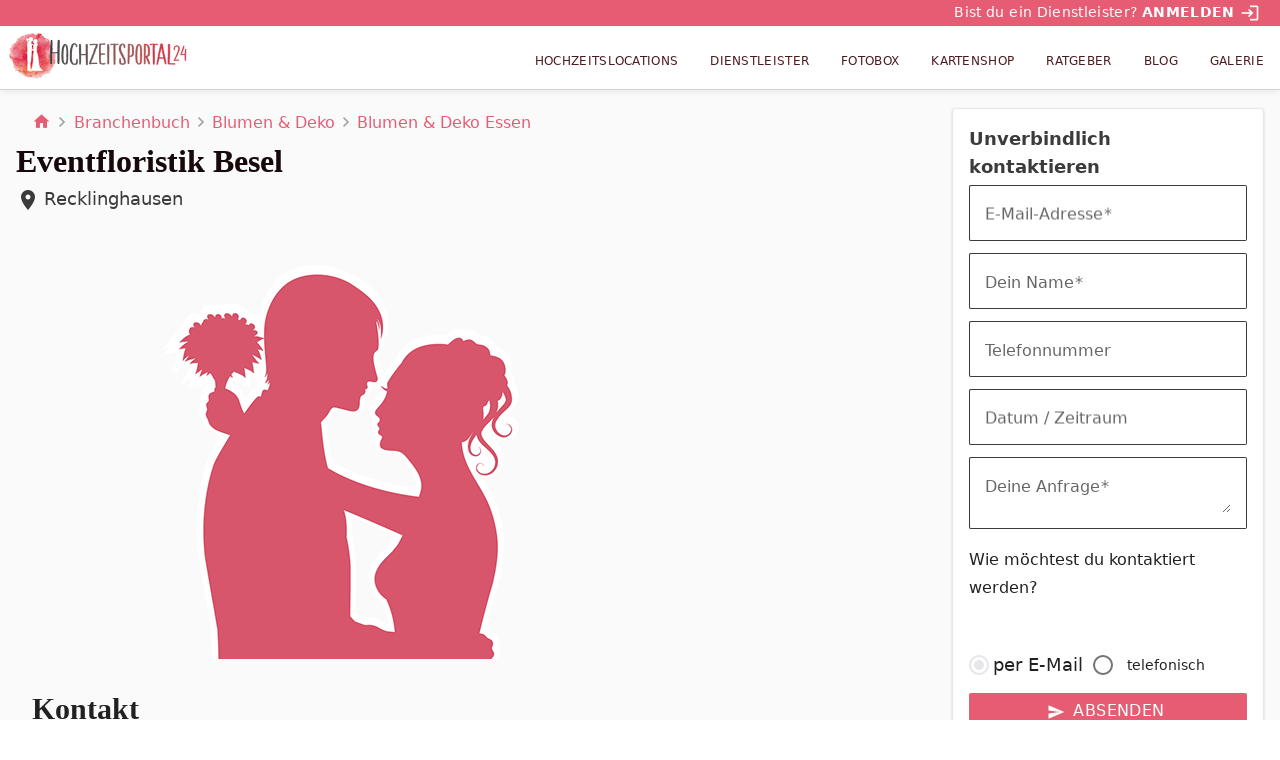

--- FILE ---
content_type: text/html; charset=utf-8
request_url: https://www.hochzeitsportal24.de/branchenbuch/blumen-deko/eventfloristik-besel/
body_size: 57260
content:
<!DOCTYPE html><html lang="de" data-critters-container><head>
  <meta charset="utf-8">
  <title>Eventfloristik Besel | Blumen &amp; Deko in Recklinghausen</title>
  <base href="/">
  <meta name="viewport" content="width=device-width, initial-scale=1">

  <link rel="apple-touch-icon" sizes="180x180" href="/assets/images/favicons/apple-touch-icon.png">
  <link rel="icon" type="image/png" sizes="32x32" href="/assets/images/favicons/favicon-32x32.png">
  <link rel="icon" type="image/png" sizes="16x16" href="/assets/images/favicons/favicon-16x16.png">
  <link rel="manifest" href="/assets/images/favicons/site.webmanifest">
  <link rel="mask-icon" href="/assets/images/favicons/safari-pinned-tab.svg" color="#E54E59">
  <link rel="shortcut icon" href="/assets/images/favicons/favicon.ico">
  <meta name="msapplication-TileColor" content="#ffffff">
  <meta name="msapplication-config" content="/assets/images/favicons/browserconfig.xml">
  <meta name="theme-color" content="#E54E59">

  <link rel="preload" as="font" href="/assets/fonts/MaterialIcons-Regular.woff2" type="font/woff2" crossorigin="anonymous">
  <script type="text/plain" class="cmplazyload" data-cmp-vendor="s30" data-cmp-src="https://www.youtube.com/iframe_api"></script>
  <script type="text/javascript" data-cmp-ab="1" src="https://cdn.consentmanager.net/delivery/autoblocking/0f6cea2ac1b24.js" data-cmp-host="c.delivery.consentmanager.net" data-cmp-cdn="cdn.consentmanager.net" data-cmp-codesrc="0"></script>
  <script type="text/plain" class="cmplazyload" data-cmp-vendor="c46309" data-cmp-src="https://watchbetter.com/embedPartner.js" async defer></script>
  <script src="/assets/qmnloader/qmnloader.min.js?v=1.2.3" defer></script>

<style>html{--mat-option-selected-state-label-text-color:#e65c73;--mat-option-label-text-color:rgba(0, 0, 0, .87);--mat-option-hover-state-layer-color:rgba(0, 0, 0, .04);--mat-option-focus-state-layer-color:rgba(0, 0, 0, .04);--mat-option-selected-state-layer-color:rgba(0, 0, 0, .04)}html{--mat-optgroup-label-text-color:rgba(0, 0, 0, .87)}html{--mat-option-label-text-font:Nunito Sans, Roboto, Open Sans, system-ui, -apple-system, BlinkMacSystemFont, Segoe UI, Roboto, Helvetica Neue, Arial, Noto Sans, sans-serif, Apple Color Emoji, Segoe UI Emoji, Segoe UI Symbol, Noto Color Emoji;--mat-option-label-text-line-height:1.5rem;--mat-option-label-text-size:1rem;--mat-option-label-text-tracking:normal;--mat-option-label-text-weight:400;--mat-optgroup-label-text-font:Nunito Sans, Roboto, Open Sans, system-ui, -apple-system, BlinkMacSystemFont, Segoe UI, Roboto, Helvetica Neue, Arial, Noto Sans, sans-serif, Apple Color Emoji, Segoe UI Emoji, Segoe UI Symbol, Noto Color Emoji;--mat-optgroup-label-text-line-height:1.5rem;--mat-optgroup-label-text-size:1rem;--mat-optgroup-label-text-tracking:normal;--mat-optgroup-label-text-weight:400}html{--mdc-filled-text-field-caret-color:#e65c73;--mdc-filled-text-field-focus-active-indicator-color:#e65c73;--mdc-filled-text-field-focus-label-text-color:rgba(230, 92, 115, .87);--mdc-filled-text-field-container-color:whitesmoke;--mdc-filled-text-field-disabled-container-color:#fafafa;--mdc-filled-text-field-label-text-color:rgba(0, 0, 0, .6);--mdc-filled-text-field-disabled-label-text-color:rgba(0, 0, 0, .38);--mdc-filled-text-field-input-text-color:rgba(0, 0, 0, .87);--mdc-filled-text-field-disabled-input-text-color:rgba(0, 0, 0, .38);--mdc-filled-text-field-input-text-placeholder-color:rgba(0, 0, 0, .6);--mdc-filled-text-field-error-focus-label-text-color:#f44336;--mdc-filled-text-field-error-label-text-color:#f44336;--mdc-filled-text-field-error-caret-color:#f44336;--mdc-filled-text-field-active-indicator-color:rgba(0, 0, 0, .42);--mdc-filled-text-field-disabled-active-indicator-color:rgba(0, 0, 0, .06);--mdc-filled-text-field-hover-active-indicator-color:rgba(0, 0, 0, .87);--mdc-filled-text-field-error-active-indicator-color:#f44336;--mdc-filled-text-field-error-focus-active-indicator-color:#f44336;--mdc-filled-text-field-error-hover-active-indicator-color:#f44336;--mdc-outlined-text-field-caret-color:#e65c73;--mdc-outlined-text-field-focus-outline-color:#e65c73;--mdc-outlined-text-field-focus-label-text-color:rgba(230, 92, 115, .87);--mdc-outlined-text-field-label-text-color:rgba(0, 0, 0, .6);--mdc-outlined-text-field-disabled-label-text-color:rgba(0, 0, 0, .38);--mdc-outlined-text-field-input-text-color:rgba(0, 0, 0, .87);--mdc-outlined-text-field-disabled-input-text-color:rgba(0, 0, 0, .38);--mdc-outlined-text-field-input-text-placeholder-color:rgba(0, 0, 0, .6);--mdc-outlined-text-field-error-caret-color:#f44336;--mdc-outlined-text-field-error-focus-label-text-color:#f44336;--mdc-outlined-text-field-error-label-text-color:#f44336;--mdc-outlined-text-field-outline-color:rgba(0, 0, 0, .38);--mdc-outlined-text-field-disabled-outline-color:rgba(0, 0, 0, .06);--mdc-outlined-text-field-hover-outline-color:rgba(0, 0, 0, .87);--mdc-outlined-text-field-error-focus-outline-color:#f44336;--mdc-outlined-text-field-error-hover-outline-color:#f44336;--mdc-outlined-text-field-error-outline-color:#f44336;--mat-form-field-disabled-input-text-placeholder-color:rgba(0, 0, 0, .38)}html{--mdc-filled-text-field-label-text-font:Nunito Sans, Roboto, Open Sans, system-ui, -apple-system, BlinkMacSystemFont, Segoe UI, Roboto, Helvetica Neue, Arial, Noto Sans, sans-serif, Apple Color Emoji, Segoe UI Emoji, Segoe UI Symbol, Noto Color Emoji;--mdc-filled-text-field-label-text-size:1rem;--mdc-filled-text-field-label-text-tracking:normal;--mdc-filled-text-field-label-text-weight:400;--mdc-outlined-text-field-label-text-font:Nunito Sans, Roboto, Open Sans, system-ui, -apple-system, BlinkMacSystemFont, Segoe UI, Roboto, Helvetica Neue, Arial, Noto Sans, sans-serif, Apple Color Emoji, Segoe UI Emoji, Segoe UI Symbol, Noto Color Emoji;--mdc-outlined-text-field-label-text-size:1rem;--mdc-outlined-text-field-label-text-tracking:normal;--mdc-outlined-text-field-label-text-weight:400;--mat-form-field-container-text-font:Nunito Sans, Roboto, Open Sans, system-ui, -apple-system, BlinkMacSystemFont, Segoe UI, Roboto, Helvetica Neue, Arial, Noto Sans, sans-serif, Apple Color Emoji, Segoe UI Emoji, Segoe UI Symbol, Noto Color Emoji;--mat-form-field-container-text-line-height:1.5rem;--mat-form-field-container-text-size:1rem;--mat-form-field-container-text-tracking:normal;--mat-form-field-container-text-weight:400;--mat-form-field-outlined-label-text-populated-size:1rem;--mat-form-field-subscript-text-font:Nunito Sans, Roboto, Open Sans, system-ui, -apple-system, BlinkMacSystemFont, Segoe UI, Roboto, Helvetica Neue, Arial, Noto Sans, sans-serif, Apple Color Emoji, Segoe UI Emoji, Segoe UI Symbol, Noto Color Emoji;--mat-form-field-subscript-text-line-height:1.25rem;--mat-form-field-subscript-text-size:.875rem;--mat-form-field-subscript-text-tracking:normal;--mat-form-field-subscript-text-weight:400;--mat-select-panel-background-color:white;--mat-select-enabled-trigger-text-color:rgba(0, 0, 0, .87);--mat-select-disabled-trigger-text-color:rgba(0, 0, 0, .38);--mat-select-placeholder-text-color:rgba(0, 0, 0, .6);--mat-select-enabled-arrow-color:rgba(0, 0, 0, .54);--mat-select-disabled-arrow-color:rgba(0, 0, 0, .38);--mat-select-focused-arrow-color:rgba(230, 92, 115, .87);--mat-select-invalid-arrow-color:rgba(244, 67, 54, .87)}html{--mat-select-trigger-text-font:Nunito Sans, Roboto, Open Sans, system-ui, -apple-system, BlinkMacSystemFont, Segoe UI, Roboto, Helvetica Neue, Arial, Noto Sans, sans-serif, Apple Color Emoji, Segoe UI Emoji, Segoe UI Symbol, Noto Color Emoji;--mat-select-trigger-text-line-height:1.5rem;--mat-select-trigger-text-size:1rem;--mat-select-trigger-text-tracking:normal;--mat-select-trigger-text-weight:400;--mat-autocomplete-background-color:white}html{--mat-menu-item-label-text-color:rgba(0, 0, 0, .87);--mat-menu-item-icon-color:rgba(0, 0, 0, .87);--mat-menu-item-hover-state-layer-color:rgba(0, 0, 0, .04);--mat-menu-item-focus-state-layer-color:rgba(0, 0, 0, .04);--mat-menu-container-color:white;--mat-menu-item-label-text-font:Nunito Sans, Roboto, Open Sans, system-ui, -apple-system, BlinkMacSystemFont, Segoe UI, Roboto, Helvetica Neue, Arial, Noto Sans, sans-serif, Apple Color Emoji, Segoe UI Emoji, Segoe UI Symbol, Noto Color Emoji;--mat-menu-item-label-text-size:1rem;--mat-menu-item-label-text-tracking:normal;--mat-menu-item-label-text-line-height:1.5rem;--mat-menu-item-label-text-weight:400}html{--mat-paginator-container-text-color:rgba(0, 0, 0, .87);--mat-paginator-container-background-color:white;--mat-paginator-enabled-icon-color:rgba(0, 0, 0, .54);--mat-paginator-disabled-icon-color:rgba(0, 0, 0, .12);--mat-paginator-container-size:56px}html{--mat-paginator-container-text-font:Nunito Sans, Roboto, Open Sans, system-ui, -apple-system, BlinkMacSystemFont, Segoe UI, Roboto, Helvetica Neue, Arial, Noto Sans, sans-serif, Apple Color Emoji, Segoe UI Emoji, Segoe UI Symbol, Noto Color Emoji;--mat-paginator-container-text-line-height:1.25rem;--mat-paginator-container-text-size:.875rem;--mat-paginator-container-text-tracking:normal;--mat-paginator-container-text-weight:400;--mat-paginator-select-trigger-text-size:.875rem}html{--mdc-checkbox-disabled-selected-icon-color:rgba(0, 0, 0, .38);--mdc-checkbox-disabled-unselected-icon-color:rgba(0, 0, 0, .38);--mdc-checkbox-selected-checkmark-color:#000;--mdc-checkbox-selected-focus-icon-color:#f39961;--mdc-checkbox-selected-hover-icon-color:#f39961;--mdc-checkbox-selected-icon-color:#f39961;--mdc-checkbox-selected-pressed-icon-color:#f39961;--mdc-checkbox-unselected-focus-icon-color:#212121;--mdc-checkbox-unselected-hover-icon-color:#212121;--mdc-checkbox-unselected-icon-color:rgba(0, 0, 0, .54);--mdc-checkbox-unselected-pressed-icon-color:rgba(0, 0, 0, .54);--mdc-checkbox-selected-focus-state-layer-color:#f39961;--mdc-checkbox-selected-hover-state-layer-color:#f39961;--mdc-checkbox-selected-pressed-state-layer-color:#f39961;--mdc-checkbox-unselected-focus-state-layer-color:black;--mdc-checkbox-unselected-hover-state-layer-color:black;--mdc-checkbox-unselected-pressed-state-layer-color:black}html{--mdc-checkbox-state-layer-size:40px}html{--mat-table-background-color:white;--mat-table-header-headline-color:rgba(0, 0, 0, .87);--mat-table-row-item-label-text-color:rgba(0, 0, 0, .87);--mat-table-row-item-outline-color:rgba(0, 0, 0, .12);--mat-table-header-container-height:56px;--mat-table-footer-container-height:52px;--mat-table-row-item-container-height:52px;--mat-table-header-headline-font:Nunito Sans, Roboto, Open Sans, system-ui, -apple-system, BlinkMacSystemFont, Segoe UI, Roboto, Helvetica Neue, Arial, Noto Sans, sans-serif, Apple Color Emoji, Segoe UI Emoji, Segoe UI Symbol, Noto Color Emoji;--mat-table-header-headline-line-height:1.25rem;--mat-table-header-headline-size:.875rem;--mat-table-header-headline-weight:400;--mat-table-header-headline-tracking:normal;--mat-table-row-item-label-text-font:Nunito Sans, Roboto, Open Sans, system-ui, -apple-system, BlinkMacSystemFont, Segoe UI, Roboto, Helvetica Neue, Arial, Noto Sans, sans-serif, Apple Color Emoji, Segoe UI Emoji, Segoe UI Symbol, Noto Color Emoji;--mat-table-row-item-label-text-line-height:1.25rem;--mat-table-row-item-label-text-size:.875rem;--mat-table-row-item-label-text-weight:400;--mat-table-row-item-label-text-tracking:normal;--mat-table-footer-supporting-text-font:Nunito Sans, Roboto, Open Sans, system-ui, -apple-system, BlinkMacSystemFont, Segoe UI, Roboto, Helvetica Neue, Arial, Noto Sans, sans-serif, Apple Color Emoji, Segoe UI Emoji, Segoe UI Symbol, Noto Color Emoji;--mat-table-footer-supporting-text-line-height:1.25rem;--mat-table-footer-supporting-text-size:.875rem;--mat-table-footer-supporting-text-weight:400;--mat-table-footer-supporting-text-tracking:normal}html{--mat-badge-background-color:#e65c73;--mat-badge-text-color:white;--mat-badge-disabled-state-background-color:#b9b9b9;--mat-badge-disabled-state-text-color:rgba(0, 0, 0, .38)}html{--mat-badge-text-font:Nunito Sans, Roboto, Open Sans, system-ui, -apple-system, BlinkMacSystemFont, Segoe UI, Roboto, Helvetica Neue, Arial, Noto Sans, sans-serif, Apple Color Emoji, Segoe UI Emoji, Segoe UI Symbol, Noto Color Emoji;--mat-badge-text-size:12px;--mat-badge-text-weight:600;--mat-badge-small-size-text-size:9px;--mat-badge-large-size-text-size:24px;--mat-bottom-sheet-container-text-color:rgba(0, 0, 0, .87);--mat-bottom-sheet-container-background-color:white;--mat-bottom-sheet-container-text-font:Nunito Sans, Roboto, Open Sans, system-ui, -apple-system, BlinkMacSystemFont, Segoe UI, Roboto, Helvetica Neue, Arial, Noto Sans, sans-serif, Apple Color Emoji, Segoe UI Emoji, Segoe UI Symbol, Noto Color Emoji;--mat-bottom-sheet-container-text-line-height:1.25rem;--mat-bottom-sheet-container-text-size:.875rem;--mat-bottom-sheet-container-text-tracking:normal;--mat-bottom-sheet-container-text-weight:400;--mat-legacy-button-toggle-text-color:rgba(0, 0, 0, .38);--mat-legacy-button-toggle-state-layer-color:rgba(0, 0, 0, .12);--mat-legacy-button-toggle-selected-state-text-color:rgba(0, 0, 0, .54);--mat-legacy-button-toggle-selected-state-background-color:#e0e0e0;--mat-legacy-button-toggle-disabled-state-text-color:rgba(0, 0, 0, .26);--mat-legacy-button-toggle-disabled-state-background-color:#eeeeee;--mat-legacy-button-toggle-disabled-selected-state-background-color:#bdbdbd;--mat-standard-button-toggle-text-color:rgba(0, 0, 0, .87);--mat-standard-button-toggle-background-color:white;--mat-standard-button-toggle-state-layer-color:black;--mat-standard-button-toggle-selected-state-background-color:#e0e0e0;--mat-standard-button-toggle-selected-state-text-color:rgba(0, 0, 0, .87);--mat-standard-button-toggle-disabled-state-text-color:rgba(0, 0, 0, .26);--mat-standard-button-toggle-disabled-state-background-color:white;--mat-standard-button-toggle-disabled-selected-state-text-color:rgba(0, 0, 0, .87);--mat-standard-button-toggle-disabled-selected-state-background-color:#bdbdbd;--mat-standard-button-toggle-divider-color:#e0e0e0;--mat-standard-button-toggle-height:48px;--mat-legacy-button-toggle-text-font:Nunito Sans, Roboto, Open Sans, system-ui, -apple-system, BlinkMacSystemFont, Segoe UI, Roboto, Helvetica Neue, Arial, Noto Sans, sans-serif, Apple Color Emoji, Segoe UI Emoji, Segoe UI Symbol, Noto Color Emoji;--mat-standard-button-toggle-text-font:Nunito Sans, Roboto, Open Sans, system-ui, -apple-system, BlinkMacSystemFont, Segoe UI, Roboto, Helvetica Neue, Arial, Noto Sans, sans-serif, Apple Color Emoji, Segoe UI Emoji, Segoe UI Symbol, Noto Color Emoji;--mat-datepicker-calendar-date-selected-state-text-color:white;--mat-datepicker-calendar-date-selected-state-background-color:#e65c73;--mat-datepicker-calendar-date-selected-disabled-state-background-color:rgba(230, 92, 115, .4);--mat-datepicker-calendar-date-today-selected-state-outline-color:white;--mat-datepicker-calendar-date-focus-state-background-color:rgba(230, 92, 115, .3);--mat-datepicker-calendar-date-hover-state-background-color:rgba(230, 92, 115, .3);--mat-datepicker-toggle-active-state-icon-color:#e65c73;--mat-datepicker-calendar-date-in-range-state-background-color:rgba(230, 92, 115, .2);--mat-datepicker-calendar-date-in-comparison-range-state-background-color:rgba(249, 171, 0, .2);--mat-datepicker-calendar-date-in-overlap-range-state-background-color:#a8dab5;--mat-datepicker-calendar-date-in-overlap-range-selected-state-background-color:#46a35e;--mat-datepicker-toggle-icon-color:rgba(0, 0, 0, .54);--mat-datepicker-calendar-body-label-text-color:rgba(0, 0, 0, .54);--mat-datepicker-calendar-period-button-icon-color:rgba(0, 0, 0, .54);--mat-datepicker-calendar-navigation-button-icon-color:rgba(0, 0, 0, .54);--mat-datepicker-calendar-header-divider-color:rgba(0, 0, 0, .12);--mat-datepicker-calendar-header-text-color:rgba(0, 0, 0, .54);--mat-datepicker-calendar-date-today-outline-color:rgba(0, 0, 0, .38);--mat-datepicker-calendar-date-today-disabled-state-outline-color:rgba(0, 0, 0, .18);--mat-datepicker-calendar-date-text-color:rgba(0, 0, 0, .87);--mat-datepicker-calendar-date-outline-color:transparent;--mat-datepicker-calendar-date-disabled-state-text-color:rgba(0, 0, 0, .38);--mat-datepicker-calendar-date-preview-state-outline-color:rgba(0, 0, 0, .24);--mat-datepicker-range-input-separator-color:rgba(0, 0, 0, .87);--mat-datepicker-range-input-disabled-state-separator-color:rgba(0, 0, 0, .38);--mat-datepicker-range-input-disabled-state-text-color:rgba(0, 0, 0, .38);--mat-datepicker-calendar-container-background-color:white;--mat-datepicker-calendar-container-text-color:rgba(0, 0, 0, .87)}html{--mat-datepicker-calendar-text-font:Nunito Sans, Roboto, Open Sans, system-ui, -apple-system, BlinkMacSystemFont, Segoe UI, Roboto, Helvetica Neue, Arial, Noto Sans, sans-serif, Apple Color Emoji, Segoe UI Emoji, Segoe UI Symbol, Noto Color Emoji;--mat-datepicker-calendar-text-size:13px;--mat-datepicker-calendar-body-label-text-size:1rem;--mat-datepicker-calendar-body-label-text-weight:400;--mat-datepicker-calendar-period-button-text-size:1rem;--mat-datepicker-calendar-period-button-text-weight:400;--mat-datepicker-calendar-header-text-size:11px;--mat-datepicker-calendar-header-text-weight:400;--mat-divider-color:rgba(0, 0, 0, .12);--mat-expansion-container-background-color:white;--mat-expansion-container-text-color:rgba(0, 0, 0, .87);--mat-expansion-actions-divider-color:rgba(0, 0, 0, .12);--mat-expansion-header-hover-state-layer-color:rgba(0, 0, 0, .04);--mat-expansion-header-focus-state-layer-color:rgba(0, 0, 0, .04);--mat-expansion-header-disabled-state-text-color:rgba(0, 0, 0, .26);--mat-expansion-header-text-color:rgba(0, 0, 0, .87);--mat-expansion-header-description-color:rgba(0, 0, 0, .54);--mat-expansion-header-indicator-color:rgba(0, 0, 0, .54);--mat-expansion-header-collapsed-state-height:48px;--mat-expansion-header-expanded-state-height:64px;--mat-expansion-header-text-font:Nunito Sans, Roboto, Open Sans, system-ui, -apple-system, BlinkMacSystemFont, Segoe UI, Roboto, Helvetica Neue, Arial, Noto Sans, sans-serif, Apple Color Emoji, Segoe UI Emoji, Segoe UI Symbol, Noto Color Emoji;--mat-expansion-header-text-size:.875rem;--mat-expansion-header-text-weight:400;--mat-expansion-header-text-line-height:inherit;--mat-expansion-header-text-tracking:inherit;--mat-expansion-container-text-font:Nunito Sans, Roboto, Open Sans, system-ui, -apple-system, BlinkMacSystemFont, Segoe UI, Roboto, Helvetica Neue, Arial, Noto Sans, sans-serif, Apple Color Emoji, Segoe UI Emoji, Segoe UI Symbol, Noto Color Emoji;--mat-expansion-container-text-line-height:1.25rem;--mat-expansion-container-text-size:.875rem;--mat-expansion-container-text-tracking:normal;--mat-expansion-container-text-weight:400;--mat-grid-list-tile-header-primary-text-size:.875rem;--mat-grid-list-tile-header-secondary-text-size:.875rem;--mat-grid-list-tile-footer-primary-text-size:.875rem;--mat-grid-list-tile-footer-secondary-text-size:.875rem;--mat-icon-color:inherit}html{--mat-sidenav-container-divider-color:rgba(0, 0, 0, .12);--mat-sidenav-container-background-color:white;--mat-sidenav-container-text-color:rgba(0, 0, 0, .87);--mat-sidenav-content-background-color:#fafafa;--mat-sidenav-content-text-color:rgba(0, 0, 0, .87);--mat-sidenav-scrim-color:rgba(0, 0, 0, .6);--mat-stepper-header-icon-foreground-color:white;--mat-stepper-header-selected-state-icon-background-color:#e65c73;--mat-stepper-header-selected-state-icon-foreground-color:white;--mat-stepper-header-done-state-icon-background-color:#e65c73;--mat-stepper-header-done-state-icon-foreground-color:white;--mat-stepper-header-edit-state-icon-background-color:#e65c73;--mat-stepper-header-edit-state-icon-foreground-color:white;--mat-stepper-container-color:white;--mat-stepper-line-color:rgba(0, 0, 0, .12);--mat-stepper-header-hover-state-layer-color:rgba(0, 0, 0, .04);--mat-stepper-header-focus-state-layer-color:rgba(0, 0, 0, .04);--mat-stepper-header-label-text-color:rgba(0, 0, 0, .54);--mat-stepper-header-optional-label-text-color:rgba(0, 0, 0, .54);--mat-stepper-header-selected-state-label-text-color:rgba(0, 0, 0, .87);--mat-stepper-header-error-state-label-text-color:#f44336;--mat-stepper-header-icon-background-color:rgba(0, 0, 0, .54);--mat-stepper-header-error-state-icon-foreground-color:#f44336;--mat-stepper-header-error-state-icon-background-color:transparent}html{--mat-stepper-header-height:72px;--mat-stepper-container-text-font:Nunito Sans, Roboto, Open Sans, system-ui, -apple-system, BlinkMacSystemFont, Segoe UI, Roboto, Helvetica Neue, Arial, Noto Sans, sans-serif, Apple Color Emoji, Segoe UI Emoji, Segoe UI Symbol, Noto Color Emoji;--mat-stepper-header-label-text-font:Nunito Sans, Roboto, Open Sans, system-ui, -apple-system, BlinkMacSystemFont, Segoe UI, Roboto, Helvetica Neue, Arial, Noto Sans, sans-serif, Apple Color Emoji, Segoe UI Emoji, Segoe UI Symbol, Noto Color Emoji;--mat-stepper-header-label-text-size:.875rem;--mat-stepper-header-label-text-weight:400;--mat-stepper-header-error-state-label-text-size:1rem;--mat-stepper-header-selected-state-label-text-size:1rem;--mat-stepper-header-selected-state-label-text-weight:400}html{--mat-toolbar-container-background-color:whitesmoke;--mat-toolbar-container-text-color:rgba(0, 0, 0, .87)}html{--mat-toolbar-standard-height:64px;--mat-toolbar-mobile-height:56px;--mat-toolbar-title-text-font:Nunito Sans, Roboto, Open Sans, system-ui, -apple-system, BlinkMacSystemFont, Segoe UI, Roboto, Helvetica Neue, Arial, Noto Sans, sans-serif, Apple Color Emoji, Segoe UI Emoji, Segoe UI Symbol, Noto Color Emoji;--mat-toolbar-title-text-line-height:1.75rem;--mat-toolbar-title-text-size:1.25rem;--mat-toolbar-title-text-tracking:normal;--mat-toolbar-title-text-weight:700}*,:before,:after{--tw-border-spacing-x:0;--tw-border-spacing-y:0;--tw-translate-x:0;--tw-translate-y:0;--tw-rotate:0;--tw-skew-x:0;--tw-skew-y:0;--tw-scale-x:1;--tw-scale-y:1;--tw-pan-x: ;--tw-pan-y: ;--tw-pinch-zoom: ;--tw-scroll-snap-strictness:proximity;--tw-gradient-from-position: ;--tw-gradient-via-position: ;--tw-gradient-to-position: ;--tw-ordinal: ;--tw-slashed-zero: ;--tw-numeric-figure: ;--tw-numeric-spacing: ;--tw-numeric-fraction: ;--tw-ring-inset: ;--tw-ring-offset-width:0px;--tw-ring-offset-color:#fff;--tw-ring-color:rgb(59 130 246 / .5);--tw-ring-offset-shadow:0 0 #0000;--tw-ring-shadow:0 0 #0000;--tw-shadow:0 0 #0000;--tw-shadow-colored:0 0 #0000;--tw-blur: ;--tw-brightness: ;--tw-contrast: ;--tw-grayscale: ;--tw-hue-rotate: ;--tw-invert: ;--tw-saturate: ;--tw-sepia: ;--tw-drop-shadow: ;--tw-backdrop-blur: ;--tw-backdrop-brightness: ;--tw-backdrop-contrast: ;--tw-backdrop-grayscale: ;--tw-backdrop-hue-rotate: ;--tw-backdrop-invert: ;--tw-backdrop-opacity: ;--tw-backdrop-saturate: ;--tw-backdrop-sepia: ;--tw-contain-size: ;--tw-contain-layout: ;--tw-contain-paint: ;--tw-contain-style: }*,:before,:after{box-sizing:border-box;border-width:0;border-style:solid;border-color:#e5e7eb}:before,:after{--tw-content:""}html{line-height:1.5;-webkit-text-size-adjust:100%;tab-size:4;font-family:Nunito Sans,Roboto,Open Sans,system-ui,-apple-system,BlinkMacSystemFont,Segoe UI,Roboto,Helvetica Neue,Arial,Noto Sans,sans-serif,Apple Color Emoji,Segoe UI Emoji,Segoe UI Symbol,Noto Color Emoji;font-feature-settings:normal;font-variation-settings:normal;-webkit-tap-highlight-color:transparent}body{margin:0;line-height:inherit}html{font-family:Nunito Sans,Roboto,Open Sans,system-ui,-apple-system,BlinkMacSystemFont,Segoe UI,Roboto,Helvetica Neue,Arial,Noto Sans,sans-serif,Apple Color Emoji,Segoe UI Emoji,Segoe UI Symbol,Noto Color Emoji;--tw-text-opacity:1;color:rgb(23 9 11 / var(--tw-text-opacity, 1));box-sizing:border-box;font-size:100%}body{font-size:1rem;line-height:1.5rem}@media (min-width: 768px){body{font-size:1.125rem;line-height:1.75rem}}</style><style>@font-face{font-family:Material Icons;font-style:normal;font-weight:400;src:local("Material Icons"),url(/assets/fonts/MaterialIcons-Regular.woff2) format("woff2"),url(/assets/fonts/MaterialIcons-Regular.woff) format("woff")}.mat-ripple{overflow:hidden;position:relative}.mat-ripple:not(:empty){transform:translateZ(0)}.mat-ripple-element{position:absolute;border-radius:50%;pointer-events:none;transition:opacity,transform 0ms cubic-bezier(0,0,.2,1);transform:scale3d(0,0,0)}.cdk-visually-hidden{border:0;clip:rect(0 0 0 0);height:1px;margin:-1px;overflow:hidden;padding:0;position:absolute;width:1px;white-space:nowrap;outline:0;-webkit-appearance:none;-moz-appearance:none;left:0}.mat-mdc-focus-indicator{position:relative}.mat-mdc-focus-indicator:before{inset:0;position:absolute;box-sizing:border-box;pointer-events:none;display:var(--mat-mdc-focus-indicator-display, none);border:var(--mat-mdc-focus-indicator-border-width, 3px) var(--mat-mdc-focus-indicator-border-style, solid) var(--mat-mdc-focus-indicator-border-color, transparent);border-radius:var(--mat-mdc-focus-indicator-border-radius, 4px)}.mat-mdc-focus-indicator:focus:before{content:""}.mdc-button{-moz-osx-font-smoothing:grayscale;-webkit-font-smoothing:antialiased;font-family:var(--mdc-typography-button-font-family, var(--mdc-typography-font-family, Montserrat, Menlo, Monaco, Consolas, Liberation Mono, Courier New));font-size:var(--mdc-typography-button-font-size, 14px);line-height:var(--mdc-typography-button-line-height, 36px);font-weight:var(--mdc-typography-button-font-weight, 500);letter-spacing:var(--mdc-typography-button-letter-spacing, .0892857143em);-webkit-text-decoration:var(--mdc-typography-button-text-decoration, none);text-decoration:var(--mdc-typography-button-text-decoration, none);text-transform:var(--mdc-typography-button-text-transform, none)}.mat-ripple-element{background-color:#0000001a}html{--mat-option-selected-state-label-text-color:#e65c73;--mat-option-label-text-color:rgba(0, 0, 0, .87);--mat-option-hover-state-layer-color:rgba(0, 0, 0, .04);--mat-option-focus-state-layer-color:rgba(0, 0, 0, .04);--mat-option-selected-state-layer-color:rgba(0, 0, 0, .04)}.mat-accent{--mat-option-selected-state-label-text-color:#f39961}html{--mat-optgroup-label-text-color:rgba(0, 0, 0, .87)}.mat-elevation-z4{box-shadow:0 2px 4px -1px #0003,0 4px 5px #00000024,0 1px 10px #0000001f}html{--mat-option-label-text-font:Nunito Sans, Roboto, Open Sans, system-ui, -apple-system, BlinkMacSystemFont, Segoe UI, Roboto, Helvetica Neue, Arial, Noto Sans, sans-serif, Apple Color Emoji, Segoe UI Emoji, Segoe UI Symbol, Noto Color Emoji;--mat-option-label-text-line-height:1.5rem;--mat-option-label-text-size:1rem;--mat-option-label-text-tracking:normal;--mat-option-label-text-weight:400;--mat-optgroup-label-text-font:Nunito Sans, Roboto, Open Sans, system-ui, -apple-system, BlinkMacSystemFont, Segoe UI, Roboto, Helvetica Neue, Arial, Noto Sans, sans-serif, Apple Color Emoji, Segoe UI Emoji, Segoe UI Symbol, Noto Color Emoji;--mat-optgroup-label-text-line-height:1.5rem;--mat-optgroup-label-text-size:1rem;--mat-optgroup-label-text-tracking:normal;--mat-optgroup-label-text-weight:400}.mat-mdc-card{--mdc-elevated-card-container-color:white;--mdc-elevated-card-container-elevation:0px 2px 1px -1px rgba(0, 0, 0, .2), 0px 1px 1px 0px rgba(0, 0, 0, .14), 0px 1px 3px 0px rgba(0, 0, 0, .12);--mdc-outlined-card-container-color:white;--mdc-outlined-card-outline-color:rgba(0, 0, 0, .12);--mdc-outlined-card-container-elevation:0px 0px 0px 0px rgba(0, 0, 0, .2), 0px 0px 0px 0px rgba(0, 0, 0, .14), 0px 0px 0px 0px rgba(0, 0, 0, .12);--mat-card-subtitle-text-color:rgba(0, 0, 0, .54);--mat-card-title-text-font:Nunito Sans, Roboto, Open Sans, system-ui, -apple-system, BlinkMacSystemFont, Segoe UI, Roboto, Helvetica Neue, Arial, Noto Sans, sans-serif, Apple Color Emoji, Segoe UI Emoji, Segoe UI Symbol, Noto Color Emoji;--mat-card-title-text-line-height:1.75rem;--mat-card-title-text-size:1.25rem;--mat-card-title-text-tracking:normal;--mat-card-title-text-weight:700;--mat-card-subtitle-text-font:Nunito Sans, Roboto, Open Sans, system-ui, -apple-system, BlinkMacSystemFont, Segoe UI, Roboto, Helvetica Neue, Arial, Noto Sans, sans-serif, Apple Color Emoji, Segoe UI Emoji, Segoe UI Symbol, Noto Color Emoji;--mat-card-subtitle-text-line-height:1.25rem;--mat-card-subtitle-text-size:.875rem;--mat-card-subtitle-text-tracking:normal;--mat-card-subtitle-text-weight:400}html{--mdc-filled-text-field-caret-color:#e65c73;--mdc-filled-text-field-focus-active-indicator-color:#e65c73;--mdc-filled-text-field-focus-label-text-color:rgba(230, 92, 115, .87);--mdc-filled-text-field-container-color:whitesmoke;--mdc-filled-text-field-disabled-container-color:#fafafa;--mdc-filled-text-field-label-text-color:rgba(0, 0, 0, .6);--mdc-filled-text-field-disabled-label-text-color:rgba(0, 0, 0, .38);--mdc-filled-text-field-input-text-color:rgba(0, 0, 0, .87);--mdc-filled-text-field-disabled-input-text-color:rgba(0, 0, 0, .38);--mdc-filled-text-field-input-text-placeholder-color:rgba(0, 0, 0, .6);--mdc-filled-text-field-error-focus-label-text-color:#f44336;--mdc-filled-text-field-error-label-text-color:#f44336;--mdc-filled-text-field-error-caret-color:#f44336;--mdc-filled-text-field-active-indicator-color:rgba(0, 0, 0, .42);--mdc-filled-text-field-disabled-active-indicator-color:rgba(0, 0, 0, .06);--mdc-filled-text-field-hover-active-indicator-color:rgba(0, 0, 0, .87);--mdc-filled-text-field-error-active-indicator-color:#f44336;--mdc-filled-text-field-error-focus-active-indicator-color:#f44336;--mdc-filled-text-field-error-hover-active-indicator-color:#f44336;--mdc-outlined-text-field-caret-color:#e65c73;--mdc-outlined-text-field-focus-outline-color:#e65c73;--mdc-outlined-text-field-focus-label-text-color:rgba(230, 92, 115, .87);--mdc-outlined-text-field-label-text-color:rgba(0, 0, 0, .6);--mdc-outlined-text-field-disabled-label-text-color:rgba(0, 0, 0, .38);--mdc-outlined-text-field-input-text-color:rgba(0, 0, 0, .87);--mdc-outlined-text-field-disabled-input-text-color:rgba(0, 0, 0, .38);--mdc-outlined-text-field-input-text-placeholder-color:rgba(0, 0, 0, .6);--mdc-outlined-text-field-error-caret-color:#f44336;--mdc-outlined-text-field-error-focus-label-text-color:#f44336;--mdc-outlined-text-field-error-label-text-color:#f44336;--mdc-outlined-text-field-outline-color:rgba(0, 0, 0, .38);--mdc-outlined-text-field-disabled-outline-color:rgba(0, 0, 0, .06);--mdc-outlined-text-field-hover-outline-color:rgba(0, 0, 0, .87);--mdc-outlined-text-field-error-focus-outline-color:#f44336;--mdc-outlined-text-field-error-hover-outline-color:#f44336;--mdc-outlined-text-field-error-outline-color:#f44336;--mat-form-field-disabled-input-text-placeholder-color:rgba(0, 0, 0, .38)}.mat-mdc-form-field-subscript-wrapper,.mat-mdc-form-field-bottom-align:before{-moz-osx-font-smoothing:grayscale;-webkit-font-smoothing:antialiased;font-family:var(--mat-form-field-subscript-text-font);line-height:var(--mat-form-field-subscript-text-line-height);font-size:var(--mat-form-field-subscript-text-size);letter-spacing:var(--mat-form-field-subscript-text-tracking);font-weight:var(--mat-form-field-subscript-text-weight)}.mat-mdc-form-field.mat-mdc-form-field.mat-mdc-form-field.mat-mdc-form-field.mat-mdc-form-field.mat-mdc-form-field .mdc-notched-outline__notch{border-left:1px solid transparent}.mat-mdc-form-field-infix{min-height:56px}.mat-mdc-text-field-wrapper .mat-mdc-form-field-flex .mat-mdc-floating-label{top:28px}.mat-mdc-text-field-wrapper.mdc-text-field--outlined .mat-mdc-form-field-infix{padding-top:16px;padding-bottom:16px}html{--mdc-filled-text-field-label-text-font:Nunito Sans, Roboto, Open Sans, system-ui, -apple-system, BlinkMacSystemFont, Segoe UI, Roboto, Helvetica Neue, Arial, Noto Sans, sans-serif, Apple Color Emoji, Segoe UI Emoji, Segoe UI Symbol, Noto Color Emoji;--mdc-filled-text-field-label-text-size:1rem;--mdc-filled-text-field-label-text-tracking:normal;--mdc-filled-text-field-label-text-weight:400;--mdc-outlined-text-field-label-text-font:Nunito Sans, Roboto, Open Sans, system-ui, -apple-system, BlinkMacSystemFont, Segoe UI, Roboto, Helvetica Neue, Arial, Noto Sans, sans-serif, Apple Color Emoji, Segoe UI Emoji, Segoe UI Symbol, Noto Color Emoji;--mdc-outlined-text-field-label-text-size:1rem;--mdc-outlined-text-field-label-text-tracking:normal;--mdc-outlined-text-field-label-text-weight:400;--mat-form-field-container-text-font:Nunito Sans, Roboto, Open Sans, system-ui, -apple-system, BlinkMacSystemFont, Segoe UI, Roboto, Helvetica Neue, Arial, Noto Sans, sans-serif, Apple Color Emoji, Segoe UI Emoji, Segoe UI Symbol, Noto Color Emoji;--mat-form-field-container-text-line-height:1.5rem;--mat-form-field-container-text-size:1rem;--mat-form-field-container-text-tracking:normal;--mat-form-field-container-text-weight:400;--mat-form-field-outlined-label-text-populated-size:1rem;--mat-form-field-subscript-text-font:Nunito Sans, Roboto, Open Sans, system-ui, -apple-system, BlinkMacSystemFont, Segoe UI, Roboto, Helvetica Neue, Arial, Noto Sans, sans-serif, Apple Color Emoji, Segoe UI Emoji, Segoe UI Symbol, Noto Color Emoji;--mat-form-field-subscript-text-line-height:1.25rem;--mat-form-field-subscript-text-size:.875rem;--mat-form-field-subscript-text-tracking:normal;--mat-form-field-subscript-text-weight:400;--mat-select-panel-background-color:white;--mat-select-enabled-trigger-text-color:rgba(0, 0, 0, .87);--mat-select-disabled-trigger-text-color:rgba(0, 0, 0, .38);--mat-select-placeholder-text-color:rgba(0, 0, 0, .6);--mat-select-enabled-arrow-color:rgba(0, 0, 0, .54);--mat-select-disabled-arrow-color:rgba(0, 0, 0, .38);--mat-select-focused-arrow-color:rgba(230, 92, 115, .87);--mat-select-invalid-arrow-color:rgba(244, 67, 54, .87)}html{--mat-select-trigger-text-font:Nunito Sans, Roboto, Open Sans, system-ui, -apple-system, BlinkMacSystemFont, Segoe UI, Roboto, Helvetica Neue, Arial, Noto Sans, sans-serif, Apple Color Emoji, Segoe UI Emoji, Segoe UI Symbol, Noto Color Emoji;--mat-select-trigger-text-line-height:1.5rem;--mat-select-trigger-text-size:1rem;--mat-select-trigger-text-tracking:normal;--mat-select-trigger-text-weight:400;--mat-autocomplete-background-color:white}.mat-mdc-standard-chip{--mdc-chip-disabled-label-text-color:#212121;--mdc-chip-elevated-container-color:#e0e0e0;--mdc-chip-elevated-disabled-container-color:#e0e0e0;--mdc-chip-focus-state-layer-color:black;--mdc-chip-focus-state-layer-opacity:.12;--mdc-chip-label-text-color:#212121;--mdc-chip-with-icon-icon-color:#212121;--mdc-chip-with-icon-disabled-icon-color:#212121;--mdc-chip-with-icon-selected-icon-color:#212121;--mdc-chip-with-trailing-icon-disabled-trailing-icon-color:#212121;--mdc-chip-with-trailing-icon-trailing-icon-color:#212121}.mat-mdc-chip.mat-mdc-standard-chip{--mdc-chip-container-height:32px}.mat-mdc-standard-chip{--mdc-chip-label-text-font:Nunito Sans, Roboto, Open Sans, system-ui, -apple-system, BlinkMacSystemFont, Segoe UI, Roboto, Helvetica Neue, Arial, Noto Sans, sans-serif, Apple Color Emoji, Segoe UI Emoji, Segoe UI Symbol, Noto Color Emoji;--mdc-chip-label-text-line-height:1.25rem;--mdc-chip-label-text-size:.875rem;--mdc-chip-label-text-tracking:normal;--mdc-chip-label-text-weight:400}.mat-mdc-radio-button .mdc-form-field{color:var(--mdc-theme-text-primary-on-background, rgba(0, 0, 0, .87))}.mat-mdc-radio-button.mat-primary{--mdc-radio-disabled-selected-icon-color:#000;--mdc-radio-disabled-unselected-icon-color:#000;--mdc-radio-unselected-hover-icon-color:#212121;--mdc-radio-unselected-icon-color:rgba(0, 0, 0, .54);--mdc-radio-unselected-pressed-icon-color:rgba(0, 0, 0, .54);--mdc-radio-selected-focus-icon-color:#e65c73;--mdc-radio-selected-hover-icon-color:#e65c73;--mdc-radio-selected-icon-color:#e65c73;--mdc-radio-selected-pressed-icon-color:#e65c73;--mat-radio-ripple-color:#000;--mat-radio-checked-ripple-color:#e65c73;--mat-radio-disabled-label-color:rgba(0, 0, 0, .38)}.mat-mdc-radio-button .mdc-radio{--mdc-radio-state-layer-size:40px}.mat-mdc-radio-button .mdc-form-field{-moz-osx-font-smoothing:grayscale;-webkit-font-smoothing:antialiased;font-family:var(--mdc-typography-body2-font-family, var(--mdc-typography-font-family, Nunito Sans, Roboto, Open Sans, system-ui, -apple-system, BlinkMacSystemFont, Segoe UI, Roboto, Helvetica Neue, Arial, Noto Sans, sans-serif, Apple Color Emoji, Segoe UI Emoji, Segoe UI Symbol, Noto Color Emoji));font-size:var(--mdc-typography-body2-font-size, .875rem);line-height:var(--mdc-typography-body2-line-height, 1.25rem);font-weight:var(--mdc-typography-body2-font-weight, 400);letter-spacing:var(--mdc-typography-body2-letter-spacing, normal);-webkit-text-decoration:var(--mdc-typography-body2-text-decoration, inherit);text-decoration:var(--mdc-typography-body2-text-decoration, inherit);text-transform:var(--mdc-typography-body2-text-transform, none)}html{--mat-menu-item-label-text-color:rgba(0, 0, 0, .87);--mat-menu-item-icon-color:rgba(0, 0, 0, .87);--mat-menu-item-hover-state-layer-color:rgba(0, 0, 0, .04);--mat-menu-item-focus-state-layer-color:rgba(0, 0, 0, .04);--mat-menu-container-color:white;--mat-menu-item-label-text-font:Nunito Sans, Roboto, Open Sans, system-ui, -apple-system, BlinkMacSystemFont, Segoe UI, Roboto, Helvetica Neue, Arial, Noto Sans, sans-serif, Apple Color Emoji, Segoe UI Emoji, Segoe UI Symbol, Noto Color Emoji;--mat-menu-item-label-text-size:1rem;--mat-menu-item-label-text-tracking:normal;--mat-menu-item-label-text-line-height:1.5rem;--mat-menu-item-label-text-weight:400}.mat-mdc-list-base{--mdc-list-list-item-label-text-color:rgba(0, 0, 0, .87);--mdc-list-list-item-supporting-text-color:rgba(0, 0, 0, .54);--mdc-list-list-item-leading-icon-color:rgba(0, 0, 0, .38);--mdc-list-list-item-trailing-supporting-text-color:rgba(0, 0, 0, .38);--mdc-list-list-item-trailing-icon-color:rgba(0, 0, 0, .38);--mdc-list-list-item-selected-trailing-icon-color:rgba(0, 0, 0, .38);--mdc-list-list-item-disabled-label-text-color:black;--mdc-list-list-item-disabled-leading-icon-color:black;--mdc-list-list-item-disabled-trailing-icon-color:black;--mdc-list-list-item-hover-label-text-color:rgba(0, 0, 0, .87);--mdc-list-list-item-hover-leading-icon-color:rgba(0, 0, 0, .38);--mdc-list-list-item-hover-trailing-icon-color:rgba(0, 0, 0, .38);--mdc-list-list-item-focus-label-text-color:rgba(0, 0, 0, .87);--mdc-list-list-item-hover-state-layer-color:black;--mdc-list-list-item-hover-state-layer-opacity:.04;--mdc-list-list-item-focus-state-layer-color:black;--mdc-list-list-item-focus-state-layer-opacity:.12}.mat-mdc-list-base{--mdc-list-list-item-one-line-container-height:48px;--mdc-list-list-item-two-line-container-height:64px;--mdc-list-list-item-three-line-container-height:88px}.mat-mdc-list-base{--mdc-list-list-item-label-text-font:Nunito Sans, Roboto, Open Sans, system-ui, -apple-system, BlinkMacSystemFont, Segoe UI, Roboto, Helvetica Neue, Arial, Noto Sans, sans-serif, Apple Color Emoji, Segoe UI Emoji, Segoe UI Symbol, Noto Color Emoji;--mdc-list-list-item-label-text-line-height:1.5rem;--mdc-list-list-item-label-text-size:1rem;--mdc-list-list-item-label-text-tracking:normal;--mdc-list-list-item-label-text-weight:400;--mdc-list-list-item-supporting-text-font:Nunito Sans, Roboto, Open Sans, system-ui, -apple-system, BlinkMacSystemFont, Segoe UI, Roboto, Helvetica Neue, Arial, Noto Sans, sans-serif, Apple Color Emoji, Segoe UI Emoji, Segoe UI Symbol, Noto Color Emoji;--mdc-list-list-item-supporting-text-line-height:1.25rem;--mdc-list-list-item-supporting-text-size:.875rem;--mdc-list-list-item-supporting-text-tracking:normal;--mdc-list-list-item-supporting-text-weight:400;--mdc-list-list-item-trailing-supporting-text-font:Nunito Sans, Roboto, Open Sans, system-ui, -apple-system, BlinkMacSystemFont, Segoe UI, Roboto, Helvetica Neue, Arial, Noto Sans, sans-serif, Apple Color Emoji, Segoe UI Emoji, Segoe UI Symbol, Noto Color Emoji;--mdc-list-list-item-trailing-supporting-text-line-height:1.25rem;--mdc-list-list-item-trailing-supporting-text-size:.875rem;--mdc-list-list-item-trailing-supporting-text-tracking:normal;--mdc-list-list-item-trailing-supporting-text-weight:400}.mdc-list-group__subheader{font-size:1rem;font-weight:400;line-height:1.5rem;font-family:Nunito Sans,Roboto,Open Sans,system-ui,-apple-system,BlinkMacSystemFont,Segoe UI,Roboto,Helvetica Neue,Arial,Noto Sans,sans-serif,Apple Color Emoji,Segoe UI Emoji,Segoe UI Symbol,Noto Color Emoji;letter-spacing:normal}html{--mat-paginator-container-text-color:rgba(0, 0, 0, .87);--mat-paginator-container-background-color:white;--mat-paginator-enabled-icon-color:rgba(0, 0, 0, .54);--mat-paginator-disabled-icon-color:rgba(0, 0, 0, .12);--mat-paginator-container-size:56px}html{--mat-paginator-container-text-font:Nunito Sans, Roboto, Open Sans, system-ui, -apple-system, BlinkMacSystemFont, Segoe UI, Roboto, Helvetica Neue, Arial, Noto Sans, sans-serif, Apple Color Emoji, Segoe UI Emoji, Segoe UI Symbol, Noto Color Emoji;--mat-paginator-container-text-line-height:1.25rem;--mat-paginator-container-text-size:.875rem;--mat-paginator-container-text-tracking:normal;--mat-paginator-container-text-weight:400;--mat-paginator-select-trigger-text-size:.875rem}html{--mdc-checkbox-disabled-selected-icon-color:rgba(0, 0, 0, .38);--mdc-checkbox-disabled-unselected-icon-color:rgba(0, 0, 0, .38);--mdc-checkbox-selected-checkmark-color:#000;--mdc-checkbox-selected-focus-icon-color:#f39961;--mdc-checkbox-selected-hover-icon-color:#f39961;--mdc-checkbox-selected-icon-color:#f39961;--mdc-checkbox-selected-pressed-icon-color:#f39961;--mdc-checkbox-unselected-focus-icon-color:#212121;--mdc-checkbox-unselected-hover-icon-color:#212121;--mdc-checkbox-unselected-icon-color:rgba(0, 0, 0, .54);--mdc-checkbox-unselected-pressed-icon-color:rgba(0, 0, 0, .54);--mdc-checkbox-selected-focus-state-layer-color:#f39961;--mdc-checkbox-selected-hover-state-layer-color:#f39961;--mdc-checkbox-selected-pressed-state-layer-color:#f39961;--mdc-checkbox-unselected-focus-state-layer-color:black;--mdc-checkbox-unselected-hover-state-layer-color:black;--mdc-checkbox-unselected-pressed-state-layer-color:black}html{--mdc-checkbox-state-layer-size:40px}.mat-mdc-unelevated-button.mat-primary{--mdc-filled-button-container-color:#e65c73;--mdc-filled-button-label-text-color:#fff}.mat-mdc-outlined-button{--mdc-outlined-button-outline-color:rgba(0, 0, 0, .12)}.mat-mdc-outlined-button.mat-unthemed{--mdc-outlined-button-label-text-color:#000}.mat-mdc-outlined-button.mat-primary{--mdc-outlined-button-label-text-color:#e65c73}.mat-mdc-outlined-button{--mat-mdc-button-persistent-ripple-color:#000;--mat-mdc-button-ripple-color:rgba(0, 0, 0, .1)}.mat-mdc-outlined-button:hover .mat-mdc-button-persistent-ripple:before{opacity:.04}.mat-mdc-outlined-button:active .mat-mdc-button-persistent-ripple:before{opacity:.12}.mat-mdc-outlined-button.mat-primary{--mat-mdc-button-persistent-ripple-color:#e65c73;--mat-mdc-button-ripple-color:rgba(230, 92, 115, .1)}.mat-mdc-unelevated-button{--mat-mdc-button-persistent-ripple-color:#000;--mat-mdc-button-ripple-color:rgba(0, 0, 0, .1)}.mat-mdc-unelevated-button:hover .mat-mdc-button-persistent-ripple:before{opacity:.04}.mat-mdc-unelevated-button:active .mat-mdc-button-persistent-ripple:before{opacity:.12}.mat-mdc-unelevated-button.mat-primary{--mat-mdc-button-persistent-ripple-color:#fff;--mat-mdc-button-ripple-color:rgba(255, 255, 255, .1)}.mat-mdc-unelevated-button.mat-mdc-button-base,.mat-mdc-outlined-button.mat-mdc-button-base{height:36px}.mdc-button{-moz-osx-font-smoothing:grayscale;-webkit-font-smoothing:antialiased;font-family:var(--mdc-typography-button-font-family, var(--mdc-typography-font-family, Nunito Sans, Roboto, Open Sans, system-ui, -apple-system, BlinkMacSystemFont, Segoe UI, Roboto, Helvetica Neue, Arial, Noto Sans, sans-serif, Apple Color Emoji, Segoe UI Emoji, Segoe UI Symbol, Noto Color Emoji));font-size:var(--mdc-typography-button-font-size, 1rem);line-height:var(--mdc-typography-button-line-height, 1rem);font-weight:var(--mdc-typography-button-font-weight, 400);letter-spacing:var(--mdc-typography-button-letter-spacing, normal);-webkit-text-decoration:var(--mdc-typography-button-text-decoration, none);text-decoration:var(--mdc-typography-button-text-decoration, none);text-transform:var(--mdc-typography-button-text-transform, none)}.mat-mdc-icon-button{--mdc-icon-button-icon-color:inherit;--mat-mdc-button-persistent-ripple-color:#000;--mat-mdc-button-ripple-color:rgba(0, 0, 0, .1)}.mat-mdc-icon-button:hover .mat-mdc-button-persistent-ripple:before{opacity:.04}.mat-mdc-icon-button:active .mat-mdc-button-persistent-ripple:before{opacity:.12}.mat-mdc-icon-button.mat-mdc-button-base{--mdc-icon-button-state-layer-size:48px;width:var(--mdc-icon-button-state-layer-size);height:var(--mdc-icon-button-state-layer-size);padding:12px}html{--mat-table-background-color:white;--mat-table-header-headline-color:rgba(0, 0, 0, .87);--mat-table-row-item-label-text-color:rgba(0, 0, 0, .87);--mat-table-row-item-outline-color:rgba(0, 0, 0, .12);--mat-table-header-container-height:56px;--mat-table-footer-container-height:52px;--mat-table-row-item-container-height:52px;--mat-table-header-headline-font:Nunito Sans, Roboto, Open Sans, system-ui, -apple-system, BlinkMacSystemFont, Segoe UI, Roboto, Helvetica Neue, Arial, Noto Sans, sans-serif, Apple Color Emoji, Segoe UI Emoji, Segoe UI Symbol, Noto Color Emoji;--mat-table-header-headline-line-height:1.25rem;--mat-table-header-headline-size:.875rem;--mat-table-header-headline-weight:400;--mat-table-header-headline-tracking:normal;--mat-table-row-item-label-text-font:Nunito Sans, Roboto, Open Sans, system-ui, -apple-system, BlinkMacSystemFont, Segoe UI, Roboto, Helvetica Neue, Arial, Noto Sans, sans-serif, Apple Color Emoji, Segoe UI Emoji, Segoe UI Symbol, Noto Color Emoji;--mat-table-row-item-label-text-line-height:1.25rem;--mat-table-row-item-label-text-size:.875rem;--mat-table-row-item-label-text-weight:400;--mat-table-row-item-label-text-tracking:normal;--mat-table-footer-supporting-text-font:Nunito Sans, Roboto, Open Sans, system-ui, -apple-system, BlinkMacSystemFont, Segoe UI, Roboto, Helvetica Neue, Arial, Noto Sans, sans-serif, Apple Color Emoji, Segoe UI Emoji, Segoe UI Symbol, Noto Color Emoji;--mat-table-footer-supporting-text-line-height:1.25rem;--mat-table-footer-supporting-text-size:.875rem;--mat-table-footer-supporting-text-weight:400;--mat-table-footer-supporting-text-tracking:normal}html{--mat-badge-background-color:#e65c73;--mat-badge-text-color:white;--mat-badge-disabled-state-background-color:#b9b9b9;--mat-badge-disabled-state-text-color:rgba(0, 0, 0, .38)}html{--mat-badge-text-font:Nunito Sans, Roboto, Open Sans, system-ui, -apple-system, BlinkMacSystemFont, Segoe UI, Roboto, Helvetica Neue, Arial, Noto Sans, sans-serif, Apple Color Emoji, Segoe UI Emoji, Segoe UI Symbol, Noto Color Emoji;--mat-badge-text-size:12px;--mat-badge-text-weight:600;--mat-badge-small-size-text-size:9px;--mat-badge-large-size-text-size:24px;--mat-bottom-sheet-container-text-color:rgba(0, 0, 0, .87);--mat-bottom-sheet-container-background-color:white;--mat-bottom-sheet-container-text-font:Nunito Sans, Roboto, Open Sans, system-ui, -apple-system, BlinkMacSystemFont, Segoe UI, Roboto, Helvetica Neue, Arial, Noto Sans, sans-serif, Apple Color Emoji, Segoe UI Emoji, Segoe UI Symbol, Noto Color Emoji;--mat-bottom-sheet-container-text-line-height:1.25rem;--mat-bottom-sheet-container-text-size:.875rem;--mat-bottom-sheet-container-text-tracking:normal;--mat-bottom-sheet-container-text-weight:400;--mat-legacy-button-toggle-text-color:rgba(0, 0, 0, .38);--mat-legacy-button-toggle-state-layer-color:rgba(0, 0, 0, .12);--mat-legacy-button-toggle-selected-state-text-color:rgba(0, 0, 0, .54);--mat-legacy-button-toggle-selected-state-background-color:#e0e0e0;--mat-legacy-button-toggle-disabled-state-text-color:rgba(0, 0, 0, .26);--mat-legacy-button-toggle-disabled-state-background-color:#eeeeee;--mat-legacy-button-toggle-disabled-selected-state-background-color:#bdbdbd;--mat-standard-button-toggle-text-color:rgba(0, 0, 0, .87);--mat-standard-button-toggle-background-color:white;--mat-standard-button-toggle-state-layer-color:black;--mat-standard-button-toggle-selected-state-background-color:#e0e0e0;--mat-standard-button-toggle-selected-state-text-color:rgba(0, 0, 0, .87);--mat-standard-button-toggle-disabled-state-text-color:rgba(0, 0, 0, .26);--mat-standard-button-toggle-disabled-state-background-color:white;--mat-standard-button-toggle-disabled-selected-state-text-color:rgba(0, 0, 0, .87);--mat-standard-button-toggle-disabled-selected-state-background-color:#bdbdbd;--mat-standard-button-toggle-divider-color:#e0e0e0;--mat-standard-button-toggle-height:48px;--mat-legacy-button-toggle-text-font:Nunito Sans, Roboto, Open Sans, system-ui, -apple-system, BlinkMacSystemFont, Segoe UI, Roboto, Helvetica Neue, Arial, Noto Sans, sans-serif, Apple Color Emoji, Segoe UI Emoji, Segoe UI Symbol, Noto Color Emoji;--mat-standard-button-toggle-text-font:Nunito Sans, Roboto, Open Sans, system-ui, -apple-system, BlinkMacSystemFont, Segoe UI, Roboto, Helvetica Neue, Arial, Noto Sans, sans-serif, Apple Color Emoji, Segoe UI Emoji, Segoe UI Symbol, Noto Color Emoji;--mat-datepicker-calendar-date-selected-state-text-color:white;--mat-datepicker-calendar-date-selected-state-background-color:#e65c73;--mat-datepicker-calendar-date-selected-disabled-state-background-color:rgba(230, 92, 115, .4);--mat-datepicker-calendar-date-today-selected-state-outline-color:white;--mat-datepicker-calendar-date-focus-state-background-color:rgba(230, 92, 115, .3);--mat-datepicker-calendar-date-hover-state-background-color:rgba(230, 92, 115, .3);--mat-datepicker-toggle-active-state-icon-color:#e65c73;--mat-datepicker-calendar-date-in-range-state-background-color:rgba(230, 92, 115, .2);--mat-datepicker-calendar-date-in-comparison-range-state-background-color:rgba(249, 171, 0, .2);--mat-datepicker-calendar-date-in-overlap-range-state-background-color:#a8dab5;--mat-datepicker-calendar-date-in-overlap-range-selected-state-background-color:#46a35e;--mat-datepicker-toggle-icon-color:rgba(0, 0, 0, .54);--mat-datepicker-calendar-body-label-text-color:rgba(0, 0, 0, .54);--mat-datepicker-calendar-period-button-icon-color:rgba(0, 0, 0, .54);--mat-datepicker-calendar-navigation-button-icon-color:rgba(0, 0, 0, .54);--mat-datepicker-calendar-header-divider-color:rgba(0, 0, 0, .12);--mat-datepicker-calendar-header-text-color:rgba(0, 0, 0, .54);--mat-datepicker-calendar-date-today-outline-color:rgba(0, 0, 0, .38);--mat-datepicker-calendar-date-today-disabled-state-outline-color:rgba(0, 0, 0, .18);--mat-datepicker-calendar-date-text-color:rgba(0, 0, 0, .87);--mat-datepicker-calendar-date-outline-color:transparent;--mat-datepicker-calendar-date-disabled-state-text-color:rgba(0, 0, 0, .38);--mat-datepicker-calendar-date-preview-state-outline-color:rgba(0, 0, 0, .24);--mat-datepicker-range-input-separator-color:rgba(0, 0, 0, .87);--mat-datepicker-range-input-disabled-state-separator-color:rgba(0, 0, 0, .38);--mat-datepicker-range-input-disabled-state-text-color:rgba(0, 0, 0, .38);--mat-datepicker-calendar-container-background-color:white;--mat-datepicker-calendar-container-text-color:rgba(0, 0, 0, .87)}html{--mat-datepicker-calendar-text-font:Nunito Sans, Roboto, Open Sans, system-ui, -apple-system, BlinkMacSystemFont, Segoe UI, Roboto, Helvetica Neue, Arial, Noto Sans, sans-serif, Apple Color Emoji, Segoe UI Emoji, Segoe UI Symbol, Noto Color Emoji;--mat-datepicker-calendar-text-size:13px;--mat-datepicker-calendar-body-label-text-size:1rem;--mat-datepicker-calendar-body-label-text-weight:400;--mat-datepicker-calendar-period-button-text-size:1rem;--mat-datepicker-calendar-period-button-text-weight:400;--mat-datepicker-calendar-header-text-size:11px;--mat-datepicker-calendar-header-text-weight:400;--mat-divider-color:rgba(0, 0, 0, .12);--mat-expansion-container-background-color:white;--mat-expansion-container-text-color:rgba(0, 0, 0, .87);--mat-expansion-actions-divider-color:rgba(0, 0, 0, .12);--mat-expansion-header-hover-state-layer-color:rgba(0, 0, 0, .04);--mat-expansion-header-focus-state-layer-color:rgba(0, 0, 0, .04);--mat-expansion-header-disabled-state-text-color:rgba(0, 0, 0, .26);--mat-expansion-header-text-color:rgba(0, 0, 0, .87);--mat-expansion-header-description-color:rgba(0, 0, 0, .54);--mat-expansion-header-indicator-color:rgba(0, 0, 0, .54);--mat-expansion-header-collapsed-state-height:48px;--mat-expansion-header-expanded-state-height:64px;--mat-expansion-header-text-font:Nunito Sans, Roboto, Open Sans, system-ui, -apple-system, BlinkMacSystemFont, Segoe UI, Roboto, Helvetica Neue, Arial, Noto Sans, sans-serif, Apple Color Emoji, Segoe UI Emoji, Segoe UI Symbol, Noto Color Emoji;--mat-expansion-header-text-size:.875rem;--mat-expansion-header-text-weight:400;--mat-expansion-header-text-line-height:inherit;--mat-expansion-header-text-tracking:inherit;--mat-expansion-container-text-font:Nunito Sans, Roboto, Open Sans, system-ui, -apple-system, BlinkMacSystemFont, Segoe UI, Roboto, Helvetica Neue, Arial, Noto Sans, sans-serif, Apple Color Emoji, Segoe UI Emoji, Segoe UI Symbol, Noto Color Emoji;--mat-expansion-container-text-line-height:1.25rem;--mat-expansion-container-text-size:.875rem;--mat-expansion-container-text-tracking:normal;--mat-expansion-container-text-weight:400;--mat-grid-list-tile-header-primary-text-size:.875rem;--mat-grid-list-tile-header-secondary-text-size:.875rem;--mat-grid-list-tile-footer-primary-text-size:.875rem;--mat-grid-list-tile-footer-secondary-text-size:.875rem;--mat-icon-color:inherit}.mat-icon.mat-primary{--mat-icon-color:#e65c73}.mat-icon.mat-accent{--mat-icon-color:#f39961}html{--mat-sidenav-container-divider-color:rgba(0, 0, 0, .12);--mat-sidenav-container-background-color:white;--mat-sidenav-container-text-color:rgba(0, 0, 0, .87);--mat-sidenav-content-background-color:#fafafa;--mat-sidenav-content-text-color:rgba(0, 0, 0, .87);--mat-sidenav-scrim-color:rgba(0, 0, 0, .6);--mat-stepper-header-icon-foreground-color:white;--mat-stepper-header-selected-state-icon-background-color:#e65c73;--mat-stepper-header-selected-state-icon-foreground-color:white;--mat-stepper-header-done-state-icon-background-color:#e65c73;--mat-stepper-header-done-state-icon-foreground-color:white;--mat-stepper-header-edit-state-icon-background-color:#e65c73;--mat-stepper-header-edit-state-icon-foreground-color:white;--mat-stepper-container-color:white;--mat-stepper-line-color:rgba(0, 0, 0, .12);--mat-stepper-header-hover-state-layer-color:rgba(0, 0, 0, .04);--mat-stepper-header-focus-state-layer-color:rgba(0, 0, 0, .04);--mat-stepper-header-label-text-color:rgba(0, 0, 0, .54);--mat-stepper-header-optional-label-text-color:rgba(0, 0, 0, .54);--mat-stepper-header-selected-state-label-text-color:rgba(0, 0, 0, .87);--mat-stepper-header-error-state-label-text-color:#f44336;--mat-stepper-header-icon-background-color:rgba(0, 0, 0, .54);--mat-stepper-header-error-state-icon-foreground-color:#f44336;--mat-stepper-header-error-state-icon-background-color:transparent}html{--mat-stepper-header-height:72px;--mat-stepper-container-text-font:Nunito Sans, Roboto, Open Sans, system-ui, -apple-system, BlinkMacSystemFont, Segoe UI, Roboto, Helvetica Neue, Arial, Noto Sans, sans-serif, Apple Color Emoji, Segoe UI Emoji, Segoe UI Symbol, Noto Color Emoji;--mat-stepper-header-label-text-font:Nunito Sans, Roboto, Open Sans, system-ui, -apple-system, BlinkMacSystemFont, Segoe UI, Roboto, Helvetica Neue, Arial, Noto Sans, sans-serif, Apple Color Emoji, Segoe UI Emoji, Segoe UI Symbol, Noto Color Emoji;--mat-stepper-header-label-text-size:.875rem;--mat-stepper-header-label-text-weight:400;--mat-stepper-header-error-state-label-text-size:1rem;--mat-stepper-header-selected-state-label-text-size:1rem;--mat-stepper-header-selected-state-label-text-weight:400}html{--mat-toolbar-container-background-color:whitesmoke;--mat-toolbar-container-text-color:rgba(0, 0, 0, .87)}html{--mat-toolbar-standard-height:64px;--mat-toolbar-mobile-height:56px;--mat-toolbar-title-text-font:Nunito Sans, Roboto, Open Sans, system-ui, -apple-system, BlinkMacSystemFont, Segoe UI, Roboto, Helvetica Neue, Arial, Noto Sans, sans-serif, Apple Color Emoji, Segoe UI Emoji, Segoe UI Symbol, Noto Color Emoji;--mat-toolbar-title-text-line-height:1.75rem;--mat-toolbar-title-text-size:1.25rem;--mat-toolbar-title-text-tracking:normal;--mat-toolbar-title-text-weight:700}.mat-mdc-card{transition:box-shadow .28s cubic-bezier(.4,0,.2,1);display:block;position:relative;padding:16px;border-radius:4px;border-width:1px!important;--tw-border-opacity:1 !important;border-color:rgb(229 231 235 / var(--tw-border-opacity, 1))!important}.mat-mdc-card .mat-mdc-card-title{font-size:1.125rem!important;line-height:1.75rem!important;font-weight:700!important;--tw-text-opacity:1 !important;color:rgb(59 59 59 / var(--tw-text-opacity, 1))!important}.mat-mdc-button-base{padding:.5rem 2rem!important;text-transform:uppercase!important;line-height:2!important;letter-spacing:.025em!important}.mat-mdc-text-field-wrapper{--tw-bg-opacity:1;background-color:rgb(255 255 255 / var(--tw-bg-opacity, 1));padding-bottom:.5rem}.mat-mdc-outlined-button.mat-primary{--tw-border-opacity:1 !important;border-color:rgb(231 122 130 / var(--tw-border-opacity, 1))!important}.mat-mdc-icon-button{padding:0!important}.mat-mdc-button-base{outline:2px solid transparent!important;outline-offset:2px!important}.mat-ripple{display:none!important}.mat-mdc-button-base{border-radius:.125rem!important}.mat-mdc-icon-button .mat-mdc-button-persistent-ripple:before{background-color:transparent!important}.mat-form-field-appearance-outline .mdc-notched-outline__leading{border-radius:2px 0 0 2px!important}.mat-form-field-appearance-outline .mat-mdc-form-field-infix{padding-right:16px!important;padding-left:16px!important}.mat-form-field-appearance-outline .mdc-notched-outline__notch{border-right:0!important}.mat-form-field-appearance-outline .mdc-notched-outline__trailing{border-radius:0 2px 2px 0!important}.mat-mdc-form-field{display:block!important}.vendor-preview-grid{width:100%!important}@media (min-width: 534px){.vendor-preview-grid{display:flex!important;width:50%!important}}@media (min-width: 768px){.vendor-preview-grid{width:33.333333%!important}}.vendor-preview-grid .vendor-preview-content{-webkit-hyphens:auto;hyphens:auto}.mdc-notched-outline__leading,.mdc-notched-outline__trailing,.mdc-notched-outline__notch{border-color:#3b3b3b!important}*,:before,:after{--tw-border-spacing-x:0;--tw-border-spacing-y:0;--tw-translate-x:0;--tw-translate-y:0;--tw-rotate:0;--tw-skew-x:0;--tw-skew-y:0;--tw-scale-x:1;--tw-scale-y:1;--tw-pan-x: ;--tw-pan-y: ;--tw-pinch-zoom: ;--tw-scroll-snap-strictness:proximity;--tw-gradient-from-position: ;--tw-gradient-via-position: ;--tw-gradient-to-position: ;--tw-ordinal: ;--tw-slashed-zero: ;--tw-numeric-figure: ;--tw-numeric-spacing: ;--tw-numeric-fraction: ;--tw-ring-inset: ;--tw-ring-offset-width:0px;--tw-ring-offset-color:#fff;--tw-ring-color:rgb(59 130 246 / .5);--tw-ring-offset-shadow:0 0 #0000;--tw-ring-shadow:0 0 #0000;--tw-shadow:0 0 #0000;--tw-shadow-colored:0 0 #0000;--tw-blur: ;--tw-brightness: ;--tw-contrast: ;--tw-grayscale: ;--tw-hue-rotate: ;--tw-invert: ;--tw-saturate: ;--tw-sepia: ;--tw-drop-shadow: ;--tw-backdrop-blur: ;--tw-backdrop-brightness: ;--tw-backdrop-contrast: ;--tw-backdrop-grayscale: ;--tw-backdrop-hue-rotate: ;--tw-backdrop-invert: ;--tw-backdrop-opacity: ;--tw-backdrop-saturate: ;--tw-backdrop-sepia: ;--tw-contain-size: ;--tw-contain-layout: ;--tw-contain-paint: ;--tw-contain-style: }*,:before,:after{box-sizing:border-box;border-width:0;border-style:solid;border-color:#e5e7eb}:before,:after{--tw-content:""}html{line-height:1.5;-webkit-text-size-adjust:100%;tab-size:4;font-family:Nunito Sans,Roboto,Open Sans,system-ui,-apple-system,BlinkMacSystemFont,Segoe UI,Roboto,Helvetica Neue,Arial,Noto Sans,sans-serif,Apple Color Emoji,Segoe UI Emoji,Segoe UI Symbol,Noto Color Emoji;font-feature-settings:normal;font-variation-settings:normal;-webkit-tap-highlight-color:transparent}body{margin:0;line-height:inherit}h1,h3,h4{font-size:inherit;font-weight:inherit}a{color:inherit;text-decoration:inherit}small{font-size:80%}button,input,textarea{font-family:inherit;font-feature-settings:inherit;font-variation-settings:inherit;font-size:100%;font-weight:inherit;line-height:inherit;letter-spacing:inherit;color:inherit;margin:0;padding:0}button{text-transform:none}button{-webkit-appearance:button;background-color:transparent;background-image:none}h1,h3,h4,figure,p{margin:0}ul{list-style:none;margin:0;padding:0}textarea{resize:vertical}input::placeholder,textarea::placeholder{opacity:1;color:#9ca3af}button{cursor:pointer}img,svg{display:block;vertical-align:middle}img{max-width:100%;height:auto}.relative{position:relative}.my-2{margin-top:.5rem;margin-bottom:.5rem}.-ml-6{margin-left:-1.5rem}.mb-1{margin-bottom:.25rem}.mb-3{margin-bottom:.75rem}.mb-6{margin-bottom:1.5rem}.ml-1{margin-left:.25rem}.ml-2{margin-left:.5rem}.mr-1{margin-right:.25rem}.mr-4{margin-right:1rem}.mt-10{margin-top:2.5rem}.mt-5{margin-top:1.25rem}.mt-8{margin-top:2rem}.block{display:block}.inline{display:inline}.flex{display:flex}.hidden{display:none}.w-11\/12{width:91.666667%}.w-full{width:100%}.flex-1{flex:1 1 0%}.list-none{list-style-type:none}.flex-col{flex-direction:column}.flex-wrap{flex-wrap:wrap}.justify-between{justify-content:space-between}.bg-pink-100{--tw-bg-opacity:1;background-color:rgb(240 227 228 / var(--tw-bg-opacity, 1))}.bg-pink-200{--tw-bg-opacity:1;background-color:rgb(231 197 200 / var(--tw-bg-opacity, 1))}.bg-pink-300{--tw-bg-opacity:1;background-color:rgb(233 170 175 / var(--tw-bg-opacity, 1))}.bg-transparent{background-color:transparent}.py-2{padding-top:.5rem;padding-bottom:.5rem}.py-4{padding-top:1rem;padding-bottom:1rem}.py-6{padding-top:1.5rem;padding-bottom:1.5rem}.\!pr-4{padding-right:1rem!important}.pb-16{padding-bottom:4rem}.pl-0{padding-left:0}.pl-10{padding-left:2.5rem}.pl-8{padding-left:2rem}.align-middle{vertical-align:middle}.font-sans{font-family:Nunito Sans,Roboto,Open Sans,system-ui,-apple-system,BlinkMacSystemFont,Segoe UI,Roboto,Helvetica Neue,Arial,Noto Sans,sans-serif,Apple Color Emoji,Segoe UI Emoji,Segoe UI Symbol,Noto Color Emoji}.font-serif{font-family:Frank Ruhl Libre,Merriweather,Georgia,Cambria,Times New Roman,Times,serif}.text-base{font-size:1rem;line-height:1.5rem}.text-lg{font-size:1.125rem;line-height:1.75rem}.text-sm{font-size:.875rem;line-height:1.25rem}.text-xl{font-size:1.25rem;line-height:1.75rem}.font-bold{font-weight:700}.uppercase{text-transform:uppercase}.leading-tight{line-height:1.25}.tracking-tight{letter-spacing:-.025em}.text-black{--tw-text-opacity:1;color:rgb(59 59 59 / var(--tw-text-opacity, 1))}.text-grey-dark{--tw-text-opacity:1;color:rgb(162 162 162 / var(--tw-text-opacity, 1))}.text-pink-800{--tw-text-opacity:1;color:rgb(120 38 44 / var(--tw-text-opacity, 1))}.text-pink-900{--tw-text-opacity:1;color:rgb(77 27 31 / var(--tw-text-opacity, 1))}.text-pink-black{--tw-text-opacity:1;color:rgb(23 9 11 / var(--tw-text-opacity, 1))}.underline-offset-4{text-underline-offset:4px}@font-face{font-family:Material Icons;font-style:normal;font-weight:400;src:local("Material Icons"),url(/assets/fonts/MaterialIcons-Regular.woff2) format("woff2"),url(/assets/fonts/MaterialIcons-Regular.woff) format("woff")}.material-icons{font-family:Material Icons;font-weight:400;font-style:normal;font-size:24px;line-height:1;letter-spacing:normal;text-transform:none;display:inline-block;white-space:nowrap;word-wrap:normal;direction:ltr;-moz-font-feature-settings:"liga";-moz-osx-font-smoothing:grayscale}html{font-family:Nunito Sans,Roboto,Open Sans,system-ui,-apple-system,BlinkMacSystemFont,Segoe UI,Roboto,Helvetica Neue,Arial,Noto Sans,sans-serif,Apple Color Emoji,Segoe UI Emoji,Segoe UI Symbol,Noto Color Emoji;--tw-text-opacity:1;color:rgb(23 9 11 / var(--tw-text-opacity, 1));box-sizing:border-box;font-size:100%}body{font-size:1rem;line-height:1.5rem}@media (min-width: 768px){body{font-size:1.125rem;line-height:1.75rem}}h1,h3,h4{font-family:Frank Ruhl Libre,Merriweather,Georgia,Cambria,Times New Roman,Times,serif}h1{font-size:1.5rem;line-height:2rem}@media (min-width: 768px){h1{font-size:2rem}}h3{font-size:1.5rem;line-height:2rem}@media (min-width: 768px){h3{font-size:1.875rem;line-height:2.25rem}}h4{font-size:1.25rem;line-height:1.75rem}@media (min-width: 768px){h4{font-size:1.5rem;line-height:2rem}}p,ul{margin-bottom:1rem}ul{padding-left:2rem}ul{list-style-type:disc}p a{--tw-text-opacity:1;color:rgb(229 78 89 / var(--tw-text-opacity, 1));text-decoration-line:underline}.mat-mdc-text-field-wrapper{font-size:.875rem;line-height:1.25rem;--tw-text-opacity:1;color:rgb(23 9 11 / var(--tw-text-opacity, 1))}.sticky-card{max-width:100%}.mdc-text-field{padding:unset!important;border-radius:0!important}.wrapper{margin-left:auto;margin-right:auto;width:100%;padding-left:.5rem;padding-right:.5rem;max-width:80rem}@media (min-width: 414px){.wrapper{padding-left:1rem;padding-right:1rem}}@media screen and (min-width: 1320px){.wrapper{padding-left:0;padding-right:0}}.hover\:underline:hover{text-decoration-line:underline}@media (min-width: 640px){.sm\:mt-6{margin-top:1.5rem}.sm\:w-1\/2{width:50%}.sm\:flex-row{flex-direction:row}}@media (min-width: 768px){.md\:mt-0{margin-top:0}.md\:block{display:block}.md\:hidden{display:none}.md\:w-2\/5{width:40%}.md\:w-3\/5{width:60%}}@media (min-width: 1024px){.lg\:block{display:block}.lg\:w-1\/4{width:25%}.lg\:w-3\/4{width:75%}.lg\:w-8\/12{width:66.666667%}.lg\:py-10{padding-top:2.5rem;padding-bottom:2.5rem}.lg\:pr-4{padding-right:1rem}}@media (min-width: 1280px){.xl\:w-1\/4{width:25%}}</style><link rel="stylesheet" href="styles.a621ac016c8d8e67.css" crossorigin="anonymous" media="print" onload="this.media='all'"><noscript><link rel="stylesheet" href="styles.a621ac016c8d8e67.css"></noscript><style ng-app-id="serverApp">.header[_ngcontent-serverApp-c3645490599]{position:fixed;top:0;z-index:10;width:100%;border-bottom-width:1px;--tw-border-opacity: 1;border-color:rgb(209 213 219 / var(--tw-border-opacity, 1));--tw-bg-opacity: 1;background-color:rgb(255 255 255 / var(--tw-bg-opacity, 1));padding:.5rem 1rem;box-shadow:0 4px 6px -1px #0000000d,0 2px 4px -1px #00000005}@media (min-width: 768px){.header[_ngcontent-serverApp-c3645490599]{padding-left:.5rem;padding-right:.5rem;top:26px}}.header[_ngcontent-serverApp-c3645490599]   .wrapper[_ngcontent-serverApp-c3645490599]{padding-left:0;padding-right:0}.header[_ngcontent-serverApp-c3645490599]   .logo-link[_ngcontent-serverApp-c3645490599]{display:inline-block;padding-top:.25rem}.header[_ngcontent-serverApp-c3645490599]   .logo-link[_ngcontent-serverApp-c3645490599]   img[_ngcontent-serverApp-c3645490599]{height:3rem}@media (min-width: 768px){.header[_ngcontent-serverApp-c3645490599]   .logo-link[_ngcontent-serverApp-c3645490599]   img[_ngcontent-serverApp-c3645490599]{height:auto;max-height:3rem}}@media (min-width: 1024px){.header[_ngcontent-serverApp-c3645490599]   .logo-link[_ngcontent-serverApp-c3645490599]   img[_ngcontent-serverApp-c3645490599]{height:3rem}}@media (min-width: 768px){.header[_ngcontent-serverApp-c3645490599]   .logo-link[_ngcontent-serverApp-c3645490599]   svg[_ngcontent-serverApp-c3645490599]{width:1.8125rem}}@media (min-width: 1024px){.header[_ngcontent-serverApp-c3645490599]   .logo-link[_ngcontent-serverApp-c3645490599]   svg[_ngcontent-serverApp-c3645490599]{width:auto}}@media (min-width: 768px){.header[_ngcontent-serverApp-c3645490599]   .logo-link[_ngcontent-serverApp-c3645490599]   svg[_ngcontent-serverApp-c3645490599]   path[_ngcontent-serverApp-c3645490599]{display:none}}@media (min-width: 1024px){.header[_ngcontent-serverApp-c3645490599]   .logo-link[_ngcontent-serverApp-c3645490599]   svg[_ngcontent-serverApp-c3645490599]   path[_ngcontent-serverApp-c3645490599]{display:block}}.mat-drawer-content[_ngcontent-serverApp-c3645490599]{display:flex;min-height:100vh;flex-direction:column;justify-content:space-between}.menu-toggle[_ngcontent-serverApp-c3645490599], .search-toggle[_ngcontent-serverApp-c3645490599]{outline:2px solid transparent;outline-offset:2px}.search-toggle[_ngcontent-serverApp-c3645490599]{opacity:0}.search-box[_ngcontent-serverApp-c3645490599]   h2[_ngcontent-serverApp-c3645490599]{--tw-text-opacity: 1;color:rgb(255 255 255 / var(--tw-text-opacity, 1))}nav[_ngcontent-serverApp-c3645490599]   ul[_ngcontent-serverApp-c3645490599]{margin:0;padding:0}nav[_ngcontent-serverApp-c3645490599]   ul[_ngcontent-serverApp-c3645490599]   li[_ngcontent-serverApp-c3645490599]{display:inline-block}@media (min-width: 768px){nav[_ngcontent-serverApp-c3645490599]   ul[_ngcontent-serverApp-c3645490599]   li[_ngcontent-serverApp-c3645490599]{margin-left:.25rem;margin-right:.25rem}}@media (min-width: 1024px){nav[_ngcontent-serverApp-c3645490599]   ul[_ngcontent-serverApp-c3645490599]   li[_ngcontent-serverApp-c3645490599]{margin-left:.5rem;margin-right:.5rem}}nav[_ngcontent-serverApp-c3645490599]   ul[_ngcontent-serverApp-c3645490599]   li[_ngcontent-serverApp-c3645490599]:last-child{margin-right:0}nav[_ngcontent-serverApp-c3645490599]   ul[_ngcontent-serverApp-c3645490599]   li[_ngcontent-serverApp-c3645490599]   a[_ngcontent-serverApp-c3645490599]{font-family:Nunito Sans,Roboto,Open Sans,system-ui,-apple-system,BlinkMacSystemFont,Segoe UI,Roboto,Helvetica Neue,Arial,Noto Sans,sans-serif,Apple Color Emoji,Segoe UI Emoji,Segoe UI Symbol,Noto Color Emoji;font-size:.75rem;line-height:1rem;font-weight:400;text-transform:uppercase;line-height:1;letter-spacing:.025em;--tw-text-opacity: 1;color:rgb(77 27 31 / var(--tw-text-opacity, 1))}nav[_ngcontent-serverApp-c3645490599]   ul[_ngcontent-serverApp-c3645490599]   li[_ngcontent-serverApp-c3645490599]   a[_ngcontent-serverApp-c3645490599]   span[_ngcontent-serverApp-c3645490599]{display:inline-block;--tw-border-opacity: 1;border-color:rgb(255 255 255 / var(--tw-border-opacity, 1));padding-left:.5rem;padding-right:.5rem;border-bottom-width:6px;line-height:.3rem;transition:border-color .15s ease-in-out}nav[_ngcontent-serverApp-c3645490599]   ul[_ngcontent-serverApp-c3645490599]   li[_ngcontent-serverApp-c3645490599]   .login-link[_ngcontent-serverApp-c3645490599]{--tw-text-opacity: 1;color:rgb(212 71 81 / var(--tw-text-opacity, 1))}nav[_ngcontent-serverApp-c3645490599]   ul[_ngcontent-serverApp-c3645490599]   li[_ngcontent-serverApp-c3645490599]   .active[_ngcontent-serverApp-c3645490599]   span[_ngcontent-serverApp-c3645490599], nav[_ngcontent-serverApp-c3645490599]   ul[_ngcontent-serverApp-c3645490599]   li[_ngcontent-serverApp-c3645490599]:hover   a[_ngcontent-serverApp-c3645490599]   span[_ngcontent-serverApp-c3645490599]{--tw-border-opacity: 1 !important;border-color:rgb(233 170 175 / var(--tw-border-opacity, 1))!important}.close-drawer-btn[_ngcontent-serverApp-c3645490599]{position:absolute!important;right:0!important;z-index:10!important;margin-right:.5rem!important;margin-top:.75rem!important}.close-drawer-btn[_ngcontent-serverApp-c3645490599]     .mat-button-focus-overlay{background-color:transparent!important}.mat-drawer.mobile-nav[_ngcontent-serverApp-c3645490599]{position:fixed;top:0;z-index:20;max-height:100vh;width:100%;max-width:20rem}.mat-drawer.mobile-nav[_ngcontent-serverApp-c3645490599]   .mobile-nav-content[_ngcontent-serverApp-c3645490599]{position:absolute;inset:0;display:flex;max-height:100vh;flex-direction:column;justify-content:space-between}.mat-drawer.mobile-nav[_ngcontent-serverApp-c3645490599]   .social-nav[_ngcontent-serverApp-c3645490599]{margin:0;display:flex;justify-content:space-around;--tw-bg-opacity: 1;background-color:rgb(237 221 224 / var(--tw-bg-opacity, 1));padding:2rem 1rem}.mat-drawer.mobile-nav[_ngcontent-serverApp-c3645490599]   .mat-mdc-list[_ngcontent-serverApp-c3645490599]   .mat-mdc-subheader[_ngcontent-serverApp-c3645490599]{height:4rem;font-family:Frank Ruhl Libre,Merriweather,Georgia,Cambria,Times New Roman,Times,serif;font-size:1.5rem;line-height:2rem;font-weight:700;--tw-text-opacity: 1;color:rgb(59 59 59 / var(--tw-text-opacity, 1))}.mat-drawer.mobile-nav[_ngcontent-serverApp-c3645490599]   .mat-mdc-list[_ngcontent-serverApp-c3645490599]   .mat-mdc-list-item[_ngcontent-serverApp-c3645490599]{height:3rem;font-family:Montserrat,Menlo,Monaco,Consolas,Liberation Mono,Courier New;font-size:.875rem;line-height:1.25rem;text-transform:uppercase}.mat-drawer.mobile-nav[_ngcontent-serverApp-c3645490599]   .mat-mdc-list[_ngcontent-serverApp-c3645490599]   .mat-mdc-list-item.active[_ngcontent-serverApp-c3645490599]{--tw-bg-opacity: 1;background-color:rgb(233 170 175 / var(--tw-bg-opacity, 1))}.toolbar[_ngcontent-serverApp-c3645490599]{display:flex;align-items:center;justify-content:space-between}.main-content[_ngcontent-serverApp-c3645490599]{padding-top:3.5rem}@media (min-width: 768px){.main-content[_ngcontent-serverApp-c3645490599]{padding-top:5.5rem}}.login-link[_ngcontent-serverApp-c3645490599]{width:100%;background-color:#e65c73;color:#fff;position:relative;z-index:12;padding:2rem;max-width:100%}@media (min-width: 768px){.login-link[_ngcontent-serverApp-c3645490599]{position:fixed;top:0;padding:.2rem 0}}.login-link[_ngcontent-serverApp-c3645490599]   .link-wrapper[_ngcontent-serverApp-c3645490599]{margin-left:auto;margin-right:auto;display:flex;height:100%;width:100%;flex-direction:column;align-items:center;justify-content:flex-end;padding-left:.5rem;padding-right:.5rem;max-width:80rem}@media (min-width: 414px){.login-link[_ngcontent-serverApp-c3645490599]   .link-wrapper[_ngcontent-serverApp-c3645490599]{padding-left:1rem;padding-right:1rem}}@media (min-width: 768px){.login-link[_ngcontent-serverApp-c3645490599]   .link-wrapper[_ngcontent-serverApp-c3645490599]{flex-direction:row}}@media screen and (min-width: 1320px){.login-link[_ngcontent-serverApp-c3645490599]   .link-wrapper[_ngcontent-serverApp-c3645490599]{padding-left:0;padding-right:0}}.login-link[_ngcontent-serverApp-c3645490599]   .link-wrapper[_ngcontent-serverApp-c3645490599]   a[_ngcontent-serverApp-c3645490599], .login-link[_ngcontent-serverApp-c3645490599]   .link-wrapper[_ngcontent-serverApp-c3645490599]   span[_ngcontent-serverApp-c3645490599]{font-size:.875rem;line-height:1.25rem;line-height:1;letter-spacing:.025em}.login-link[_ngcontent-serverApp-c3645490599]   .link-wrapper[_ngcontent-serverApp-c3645490599]   a[_ngcontent-serverApp-c3645490599]   .mat-icon[_ngcontent-serverApp-c3645490599], .login-link[_ngcontent-serverApp-c3645490599]   .link-wrapper[_ngcontent-serverApp-c3645490599]   span[_ngcontent-serverApp-c3645490599]   .mat-icon[_ngcontent-serverApp-c3645490599]{width:20px!important;height:20px!important}.login-link[_ngcontent-serverApp-c3645490599]   .link-wrapper[_ngcontent-serverApp-c3645490599]   a[_ngcontent-serverApp-c3645490599]   .material-icons[_ngcontent-serverApp-c3645490599], .login-link[_ngcontent-serverApp-c3645490599]   .link-wrapper[_ngcontent-serverApp-c3645490599]   span[_ngcontent-serverApp-c3645490599]   .material-icons[_ngcontent-serverApp-c3645490599]{font-size:20px!important}.login-link[_ngcontent-serverApp-c3645490599]   .link-wrapper[_ngcontent-serverApp-c3645490599]   .mat-mdc-outlined-button[_ngcontent-serverApp-c3645490599]{border-color:#fff!important;margin-top:1rem}</style><style ng-app-id="serverApp">.mat-drawer-container{position:relative;z-index:1;color:var(--mat-sidenav-content-text-color);background-color:var(--mat-sidenav-content-background-color);box-sizing:border-box;-webkit-overflow-scrolling:touch;display:block;overflow:hidden}.mat-drawer-container[fullscreen]{top:0;left:0;right:0;bottom:0;position:absolute}.mat-drawer-container[fullscreen].mat-drawer-container-has-open{overflow:hidden}.mat-drawer-container.mat-drawer-container-explicit-backdrop .mat-drawer-side{z-index:3}.mat-drawer-container.ng-animate-disabled .mat-drawer-backdrop,.mat-drawer-container.ng-animate-disabled .mat-drawer-content,.ng-animate-disabled .mat-drawer-container .mat-drawer-backdrop,.ng-animate-disabled .mat-drawer-container .mat-drawer-content{transition:none}.mat-drawer-backdrop{top:0;left:0;right:0;bottom:0;position:absolute;display:block;z-index:3;visibility:hidden}.mat-drawer-backdrop.mat-drawer-shown{visibility:visible;background-color:var(--mat-sidenav-scrim-color)}.mat-drawer-transition .mat-drawer-backdrop{transition-duration:400ms;transition-timing-function:cubic-bezier(0.25, 0.8, 0.25, 1);transition-property:background-color,visibility}.cdk-high-contrast-active .mat-drawer-backdrop{opacity:.5}.mat-drawer-content{position:relative;z-index:1;display:block;height:100%;overflow:auto}.mat-drawer-transition .mat-drawer-content{transition-duration:400ms;transition-timing-function:cubic-bezier(0.25, 0.8, 0.25, 1);transition-property:transform,margin-left,margin-right}.mat-drawer{box-shadow:0px 8px 10px -5px rgba(0, 0, 0, 0.2), 0px 16px 24px 2px rgba(0, 0, 0, 0.14), 0px 6px 30px 5px rgba(0, 0, 0, 0.12);position:relative;z-index:4;--mat-sidenav-container-shape:0;color:var(--mat-sidenav-container-text-color);background-color:var(--mat-sidenav-container-background-color);border-top-right-radius:var(--mat-sidenav-container-shape);border-bottom-right-radius:var(--mat-sidenav-container-shape);display:block;position:absolute;top:0;bottom:0;z-index:3;outline:0;box-sizing:border-box;overflow-y:auto;transform:translate3d(-100%, 0, 0)}.cdk-high-contrast-active .mat-drawer,.cdk-high-contrast-active [dir=rtl] .mat-drawer.mat-drawer-end{border-right:solid 1px currentColor}.cdk-high-contrast-active [dir=rtl] .mat-drawer,.cdk-high-contrast-active .mat-drawer.mat-drawer-end{border-left:solid 1px currentColor;border-right:none}.mat-drawer.mat-drawer-side{z-index:2}.mat-drawer.mat-drawer-end{right:0;transform:translate3d(100%, 0, 0);border-top-left-radius:var(--mat-sidenav-container-shape);border-bottom-left-radius:var(--mat-sidenav-container-shape);border-top-right-radius:0;border-bottom-right-radius:0}[dir=rtl] .mat-drawer{border-top-left-radius:var(--mat-sidenav-container-shape);border-bottom-left-radius:var(--mat-sidenav-container-shape);border-top-right-radius:0;border-bottom-right-radius:0;transform:translate3d(100%, 0, 0)}[dir=rtl] .mat-drawer.mat-drawer-end{border-top-right-radius:var(--mat-sidenav-container-shape);border-bottom-right-radius:var(--mat-sidenav-container-shape);border-top-left-radius:0;border-bottom-left-radius:0;left:0;right:auto;transform:translate3d(-100%, 0, 0)}.mat-drawer[style*="visibility: hidden"]{display:none}.mat-drawer-side{box-shadow:none;border-right-color:var(--mat-sidenav-container-divider-color);border-right-width:1px;border-right-style:solid}.mat-drawer-side.mat-drawer-end{border-left-color:var(--mat-sidenav-container-divider-color);border-left-width:1px;border-left-style:solid;border-right:none}[dir=rtl] .mat-drawer-side{border-left-color:var(--mat-sidenav-container-divider-color);border-left-width:1px;border-left-style:solid;border-right:none}[dir=rtl] .mat-drawer-side.mat-drawer-end{border-right-color:var(--mat-sidenav-container-divider-color);border-right-width:1px;border-right-style:solid;border-left:none}.mat-drawer-inner-container{width:100%;height:100%;overflow:auto;-webkit-overflow-scrolling:touch}.mat-sidenav-fixed{position:fixed}</style><style ng-app-id="serverApp">.mdc-icon-button{display:inline-block;position:relative;box-sizing:border-box;border:none;outline:none;background-color:rgba(0,0,0,0);fill:currentColor;color:inherit;text-decoration:none;cursor:pointer;user-select:none;z-index:0;overflow:visible}.mdc-icon-button .mdc-icon-button__touch{position:absolute;top:50%;height:48px;left:50%;width:48px;transform:translate(-50%, -50%)}@media screen and (forced-colors: active){.mdc-icon-button.mdc-ripple-upgraded--background-focused .mdc-icon-button__focus-ring,.mdc-icon-button:not(.mdc-ripple-upgraded):focus .mdc-icon-button__focus-ring{display:block}}.mdc-icon-button:disabled{cursor:default;pointer-events:none}.mdc-icon-button[hidden]{display:none}.mdc-icon-button--display-flex{align-items:center;display:inline-flex;justify-content:center}.mdc-icon-button__focus-ring{pointer-events:none;border:2px solid rgba(0,0,0,0);border-radius:6px;box-sizing:content-box;position:absolute;top:50%;left:50%;transform:translate(-50%, -50%);height:100%;width:100%;display:none}@media screen and (forced-colors: active){.mdc-icon-button__focus-ring{border-color:CanvasText}}.mdc-icon-button__focus-ring::after{content:"";border:2px solid rgba(0,0,0,0);border-radius:8px;display:block;position:absolute;top:50%;left:50%;transform:translate(-50%, -50%);height:calc(100% + 4px);width:calc(100% + 4px)}@media screen and (forced-colors: active){.mdc-icon-button__focus-ring::after{border-color:CanvasText}}.mdc-icon-button__icon{display:inline-block}.mdc-icon-button__icon.mdc-icon-button__icon--on{display:none}.mdc-icon-button--on .mdc-icon-button__icon{display:none}.mdc-icon-button--on .mdc-icon-button__icon.mdc-icon-button__icon--on{display:inline-block}.mdc-icon-button__link{height:100%;left:0;outline:none;position:absolute;top:0;width:100%}.mat-mdc-icon-button{height:var(--mdc-icon-button-state-layer-size);width:var(--mdc-icon-button-state-layer-size);color:var(--mdc-icon-button-icon-color);--mdc-icon-button-state-layer-size:48px;--mdc-icon-button-icon-size:24px;--mdc-icon-button-disabled-icon-color:black;--mdc-icon-button-disabled-icon-opacity:0.38}.mat-mdc-icon-button .mdc-button__icon{font-size:var(--mdc-icon-button-icon-size)}.mat-mdc-icon-button svg,.mat-mdc-icon-button img{width:var(--mdc-icon-button-icon-size);height:var(--mdc-icon-button-icon-size)}.mat-mdc-icon-button:disabled{opacity:var(--mdc-icon-button-disabled-icon-opacity)}.mat-mdc-icon-button:disabled{color:var(--mdc-icon-button-disabled-icon-color)}.mat-mdc-icon-button{padding:12px;font-size:var(--mdc-icon-button-icon-size);border-radius:50%;flex-shrink:0;text-align:center;-webkit-tap-highlight-color:rgba(0,0,0,0)}.mat-mdc-icon-button svg{vertical-align:baseline}.mat-mdc-icon-button[disabled]{cursor:default;pointer-events:none;opacity:1}.mat-mdc-icon-button .mat-mdc-button-ripple,.mat-mdc-icon-button .mat-mdc-button-persistent-ripple,.mat-mdc-icon-button .mat-mdc-button-persistent-ripple::before{top:0;left:0;right:0;bottom:0;position:absolute;pointer-events:none;border-radius:inherit}.mat-mdc-icon-button .mat-mdc-button-ripple{overflow:hidden}.mat-mdc-icon-button .mat-mdc-button-persistent-ripple::before{content:"";opacity:0;background-color:var(--mat-mdc-button-persistent-ripple-color)}.mat-mdc-icon-button .mat-ripple-element{background-color:var(--mat-mdc-button-ripple-color)}.mat-mdc-icon-button .mdc-button__label{z-index:1}.mat-mdc-icon-button .mat-mdc-focus-indicator{top:0;left:0;right:0;bottom:0;position:absolute}.mat-mdc-icon-button:focus .mat-mdc-focus-indicator::before{content:""}.mat-mdc-icon-button .mat-mdc-button-touch-target{position:absolute;top:50%;height:48px;left:50%;width:48px;transform:translate(-50%, -50%)}.mat-mdc-icon-button._mat-animation-noopable{transition:none !important;animation:none !important}.mat-mdc-icon-button .mat-mdc-button-persistent-ripple{border-radius:50%}.mat-mdc-icon-button.mat-unthemed:not(.mdc-ripple-upgraded):focus::before,.mat-mdc-icon-button.mat-primary:not(.mdc-ripple-upgraded):focus::before,.mat-mdc-icon-button.mat-accent:not(.mdc-ripple-upgraded):focus::before,.mat-mdc-icon-button.mat-warn:not(.mdc-ripple-upgraded):focus::before{background:rgba(0,0,0,0);opacity:1}</style><style ng-app-id="serverApp">.cdk-high-contrast-active .mat-mdc-button:not(.mdc-button--outlined),.cdk-high-contrast-active .mat-mdc-unelevated-button:not(.mdc-button--outlined),.cdk-high-contrast-active .mat-mdc-raised-button:not(.mdc-button--outlined),.cdk-high-contrast-active .mat-mdc-outlined-button:not(.mdc-button--outlined),.cdk-high-contrast-active .mat-mdc-icon-button{outline:solid 1px}</style><style ng-app-id="serverApp">mat-icon,mat-icon.mat-primary,mat-icon.mat-accent,mat-icon.mat-warn{color:var(--mat-icon-color)}.mat-icon{-webkit-user-select:none;user-select:none;background-repeat:no-repeat;display:inline-block;fill:currentColor;height:24px;width:24px;overflow:hidden}.mat-icon.mat-icon-inline{font-size:inherit;height:inherit;line-height:inherit;width:inherit}.mat-icon.mat-ligature-font[fontIcon]::before{content:attr(fontIcon)}[dir=rtl] .mat-icon-rtl-mirror{transform:scale(-1, 1)}.mat-form-field:not(.mat-form-field-appearance-legacy) .mat-form-field-prefix .mat-icon,.mat-form-field:not(.mat-form-field-appearance-legacy) .mat-form-field-suffix .mat-icon{display:block}.mat-form-field:not(.mat-form-field-appearance-legacy) .mat-form-field-prefix .mat-icon-button .mat-icon,.mat-form-field:not(.mat-form-field-appearance-legacy) .mat-form-field-suffix .mat-icon-button .mat-icon{margin:auto}</style><style ng-app-id="serverApp">@media screen and (forced-colors: active),(-ms-high-contrast: active){.mdc-list-divider::after{content:"";display:block;border-bottom-width:1px;border-bottom-style:solid}}.mdc-list{margin:0;padding:8px 0;list-style-type:none}.mdc-list:focus{outline:none}.mdc-list-item__wrapper{display:block}.mdc-list-item{display:flex;position:relative;align-items:center;justify-content:flex-start;overflow:hidden;padding:0;align-items:stretch;cursor:pointer}.mdc-list-item:focus{outline:none}.mdc-list-item.mdc-list-item--with-one-line{height:48px}.mdc-list-item.mdc-list-item--with-two-lines{height:64px}.mdc-list-item.mdc-list-item--with-three-lines{height:88px}.mdc-list-item.mdc-list-item--with-one-line .mdc-list-item__start{align-self:center;margin-top:0}.mdc-list-item.mdc-list-item--with-two-lines .mdc-list-item__start{align-self:flex-start;margin-top:16px}.mdc-list-item.mdc-list-item--with-three-lines .mdc-list-item__start{align-self:flex-start;margin-top:16px}.mdc-list-item.mdc-list-item--with-one-line .mdc-list-item__end{align-self:center;margin-top:0}.mdc-list-item.mdc-list-item--with-two-lines .mdc-list-item__end{align-self:center;margin-top:0}.mdc-list-item.mdc-list-item--with-three-lines .mdc-list-item__end{align-self:flex-start;margin-top:16px}.mdc-list-item.mdc-list-item--disabled,.mdc-list-item.mdc-list-item--non-interactive{cursor:auto}.mdc-list-item:not(.mdc-list-item--selected):focus::before,.mdc-list-item.mdc-ripple-upgraded--background-focused::before{position:absolute;box-sizing:border-box;width:100%;height:100%;top:0;left:0;border:1px solid rgba(0,0,0,0);border-radius:inherit;content:"";pointer-events:none}@media screen and (forced-colors: active){.mdc-list-item:not(.mdc-list-item--selected):focus::before,.mdc-list-item.mdc-ripple-upgraded--background-focused::before{border-color:CanvasText}}.mdc-list-item.mdc-list-item--selected::before{position:absolute;box-sizing:border-box;width:100%;height:100%;top:0;left:0;border:3px double rgba(0,0,0,0);border-radius:inherit;content:"";pointer-events:none}@media screen and (forced-colors: active){.mdc-list-item.mdc-list-item--selected::before{border-color:CanvasText}}.mdc-list-item.mdc-list-item--selected:focus::before{position:absolute;box-sizing:border-box;width:100%;height:100%;top:0;left:0;border:3px solid rgba(0,0,0,0);border-radius:inherit;content:"";pointer-events:none}@media screen and (forced-colors: active){.mdc-list-item.mdc-list-item--selected:focus::before{border-color:CanvasText}}a.mdc-list-item{color:inherit;text-decoration:none}.mdc-list-item__start{fill:currentColor;flex-shrink:0;pointer-events:none}.mdc-list-item__end{flex-shrink:0;pointer-events:none}.mdc-list-item__content{text-overflow:ellipsis;white-space:nowrap;overflow:hidden;align-self:center;flex:1;pointer-events:none}.mdc-list-item--with-two-lines .mdc-list-item__content,.mdc-list-item--with-three-lines .mdc-list-item__content{align-self:stretch}.mdc-list-item__content[for]{pointer-events:none}.mdc-list-item__primary-text{text-overflow:ellipsis;white-space:nowrap;overflow:hidden}.mdc-list-item--with-two-lines .mdc-list-item__primary-text,.mdc-list-item--with-three-lines .mdc-list-item__primary-text{display:block;margin-top:0;line-height:normal;margin-bottom:-20px}.mdc-list-item--with-two-lines .mdc-list-item__primary-text::before,.mdc-list-item--with-three-lines .mdc-list-item__primary-text::before{display:inline-block;width:0;height:28px;content:"";vertical-align:0}.mdc-list-item--with-two-lines .mdc-list-item__primary-text::after,.mdc-list-item--with-three-lines .mdc-list-item__primary-text::after{display:inline-block;width:0;height:20px;content:"";vertical-align:-20px}.mdc-list-item__secondary-text{text-overflow:ellipsis;white-space:nowrap;overflow:hidden;display:block;margin-top:0;line-height:normal}.mdc-list-item__secondary-text::before{display:inline-block;width:0;height:20px;content:"";vertical-align:0}.mdc-list-item--with-three-lines .mdc-list-item__secondary-text{white-space:normal;line-height:20px}.mdc-list-item--with-overline .mdc-list-item__secondary-text{white-space:nowrap;line-height:auto}.mdc-list-item__overline-text{text-overflow:ellipsis;white-space:nowrap;overflow:hidden}.mdc-list-item--with-two-lines .mdc-list-item__overline-text{display:block;margin-top:0;line-height:normal;margin-bottom:-20px}.mdc-list-item--with-two-lines .mdc-list-item__overline-text::before{display:inline-block;width:0;height:24px;content:"";vertical-align:0}.mdc-list-item--with-two-lines .mdc-list-item__overline-text::after{display:inline-block;width:0;height:20px;content:"";vertical-align:-20px}.mdc-list-item--with-three-lines .mdc-list-item__overline-text{display:block;margin-top:0;line-height:normal;margin-bottom:-20px}.mdc-list-item--with-three-lines .mdc-list-item__overline-text::before{display:inline-block;width:0;height:28px;content:"";vertical-align:0}.mdc-list-item--with-three-lines .mdc-list-item__overline-text::after{display:inline-block;width:0;height:20px;content:"";vertical-align:-20px}.mdc-list-item--with-leading-avatar.mdc-list-item{padding-left:0;padding-right:auto}[dir=rtl] .mdc-list-item--with-leading-avatar.mdc-list-item,.mdc-list-item--with-leading-avatar.mdc-list-item[dir=rtl]{padding-left:auto;padding-right:0}.mdc-list-item--with-leading-avatar .mdc-list-item__start{margin-left:16px;margin-right:16px}[dir=rtl] .mdc-list-item--with-leading-avatar .mdc-list-item__start,.mdc-list-item--with-leading-avatar .mdc-list-item__start[dir=rtl]{margin-left:16px;margin-right:16px}.mdc-list-item--with-leading-avatar.mdc-list-item--with-two-lines .mdc-list-item__primary-text{display:block;margin-top:0;line-height:normal;margin-bottom:-20px}.mdc-list-item--with-leading-avatar.mdc-list-item--with-two-lines .mdc-list-item__primary-text::before{display:inline-block;width:0;height:32px;content:"";vertical-align:0}.mdc-list-item--with-leading-avatar.mdc-list-item--with-two-lines .mdc-list-item__primary-text::after{display:inline-block;width:0;height:20px;content:"";vertical-align:-20px}.mdc-list-item--with-leading-avatar.mdc-list-item--with-two-lines .mdc-list-item__overline-text{display:block;margin-top:0;line-height:normal;margin-bottom:-20px}.mdc-list-item--with-leading-avatar.mdc-list-item--with-two-lines .mdc-list-item__overline-text::before{display:inline-block;width:0;height:28px;content:"";vertical-align:0}.mdc-list-item--with-leading-avatar.mdc-list-item--with-two-lines .mdc-list-item__overline-text::after{display:inline-block;width:0;height:20px;content:"";vertical-align:-20px}.mdc-list-item--with-leading-avatar.mdc-list-item--with-two-lines.mdc-list-item--with-trailing-meta .mdc-list-item__end{display:block;margin-top:0;line-height:normal}.mdc-list-item--with-leading-avatar.mdc-list-item--with-two-lines.mdc-list-item--with-trailing-meta .mdc-list-item__end::before{display:inline-block;width:0;height:32px;content:"";vertical-align:0}.mdc-list-item--with-leading-avatar.mdc-list-item--with-one-line{height:56px}.mdc-list-item--with-leading-avatar.mdc-list-item--with-two-lines{height:72px}.mdc-list-item--with-leading-avatar .mdc-list-item__start{border-radius:50%}.mdc-list-item--with-leading-icon.mdc-list-item{padding-left:0;padding-right:auto}[dir=rtl] .mdc-list-item--with-leading-icon.mdc-list-item,.mdc-list-item--with-leading-icon.mdc-list-item[dir=rtl]{padding-left:auto;padding-right:0}.mdc-list-item--with-leading-icon .mdc-list-item__start{margin-left:16px;margin-right:32px}[dir=rtl] .mdc-list-item--with-leading-icon .mdc-list-item__start,.mdc-list-item--with-leading-icon .mdc-list-item__start[dir=rtl]{margin-left:32px;margin-right:16px}.mdc-list-item--with-leading-icon.mdc-list-item--with-two-lines .mdc-list-item__primary-text{display:block;margin-top:0;line-height:normal;margin-bottom:-20px}.mdc-list-item--with-leading-icon.mdc-list-item--with-two-lines .mdc-list-item__primary-text::before{display:inline-block;width:0;height:32px;content:"";vertical-align:0}.mdc-list-item--with-leading-icon.mdc-list-item--with-two-lines .mdc-list-item__primary-text::after{display:inline-block;width:0;height:20px;content:"";vertical-align:-20px}.mdc-list-item--with-leading-icon.mdc-list-item--with-two-lines .mdc-list-item__overline-text{display:block;margin-top:0;line-height:normal;margin-bottom:-20px}.mdc-list-item--with-leading-icon.mdc-list-item--with-two-lines .mdc-list-item__overline-text::before{display:inline-block;width:0;height:28px;content:"";vertical-align:0}.mdc-list-item--with-leading-icon.mdc-list-item--with-two-lines .mdc-list-item__overline-text::after{display:inline-block;width:0;height:20px;content:"";vertical-align:-20px}.mdc-list-item--with-leading-icon.mdc-list-item--with-two-lines.mdc-list-item--with-trailing-meta .mdc-list-item__end{display:block;margin-top:0;line-height:normal}.mdc-list-item--with-leading-icon.mdc-list-item--with-two-lines.mdc-list-item--with-trailing-meta .mdc-list-item__end::before{display:inline-block;width:0;height:32px;content:"";vertical-align:0}.mdc-list-item--with-leading-icon.mdc-list-item--with-one-line{height:56px}.mdc-list-item--with-leading-icon.mdc-list-item--with-two-lines{height:72px}.mdc-list-item--with-leading-thumbnail.mdc-list-item{padding-left:0;padding-right:auto}[dir=rtl] .mdc-list-item--with-leading-thumbnail.mdc-list-item,.mdc-list-item--with-leading-thumbnail.mdc-list-item[dir=rtl]{padding-left:auto;padding-right:0}.mdc-list-item--with-leading-thumbnail .mdc-list-item__start{margin-left:16px;margin-right:16px}[dir=rtl] .mdc-list-item--with-leading-thumbnail .mdc-list-item__start,.mdc-list-item--with-leading-thumbnail .mdc-list-item__start[dir=rtl]{margin-left:16px;margin-right:16px}.mdc-list-item--with-leading-thumbnail.mdc-list-item--with-two-lines .mdc-list-item__primary-text{display:block;margin-top:0;line-height:normal;margin-bottom:-20px}.mdc-list-item--with-leading-thumbnail.mdc-list-item--with-two-lines .mdc-list-item__primary-text::before{display:inline-block;width:0;height:32px;content:"";vertical-align:0}.mdc-list-item--with-leading-thumbnail.mdc-list-item--with-two-lines .mdc-list-item__primary-text::after{display:inline-block;width:0;height:20px;content:"";vertical-align:-20px}.mdc-list-item--with-leading-thumbnail.mdc-list-item--with-two-lines .mdc-list-item__overline-text{display:block;margin-top:0;line-height:normal;margin-bottom:-20px}.mdc-list-item--with-leading-thumbnail.mdc-list-item--with-two-lines .mdc-list-item__overline-text::before{display:inline-block;width:0;height:28px;content:"";vertical-align:0}.mdc-list-item--with-leading-thumbnail.mdc-list-item--with-two-lines .mdc-list-item__overline-text::after{display:inline-block;width:0;height:20px;content:"";vertical-align:-20px}.mdc-list-item--with-leading-thumbnail.mdc-list-item--with-two-lines.mdc-list-item--with-trailing-meta .mdc-list-item__end{display:block;margin-top:0;line-height:normal}.mdc-list-item--with-leading-thumbnail.mdc-list-item--with-two-lines.mdc-list-item--with-trailing-meta .mdc-list-item__end::before{display:inline-block;width:0;height:32px;content:"";vertical-align:0}.mdc-list-item--with-leading-thumbnail.mdc-list-item--with-one-line{height:56px}.mdc-list-item--with-leading-thumbnail.mdc-list-item--with-two-lines{height:72px}.mdc-list-item--with-leading-image.mdc-list-item{padding-left:0;padding-right:auto}[dir=rtl] .mdc-list-item--with-leading-image.mdc-list-item,.mdc-list-item--with-leading-image.mdc-list-item[dir=rtl]{padding-left:auto;padding-right:0}.mdc-list-item--with-leading-image .mdc-list-item__start{margin-left:16px;margin-right:16px}[dir=rtl] .mdc-list-item--with-leading-image .mdc-list-item__start,.mdc-list-item--with-leading-image .mdc-list-item__start[dir=rtl]{margin-left:16px;margin-right:16px}.mdc-list-item--with-leading-image.mdc-list-item--with-two-lines .mdc-list-item__primary-text{display:block;margin-top:0;line-height:normal;margin-bottom:-20px}.mdc-list-item--with-leading-image.mdc-list-item--with-two-lines .mdc-list-item__primary-text::before{display:inline-block;width:0;height:32px;content:"";vertical-align:0}.mdc-list-item--with-leading-image.mdc-list-item--with-two-lines .mdc-list-item__primary-text::after{display:inline-block;width:0;height:20px;content:"";vertical-align:-20px}.mdc-list-item--with-leading-image.mdc-list-item--with-two-lines .mdc-list-item__overline-text{display:block;margin-top:0;line-height:normal;margin-bottom:-20px}.mdc-list-item--with-leading-image.mdc-list-item--with-two-lines .mdc-list-item__overline-text::before{display:inline-block;width:0;height:28px;content:"";vertical-align:0}.mdc-list-item--with-leading-image.mdc-list-item--with-two-lines .mdc-list-item__overline-text::after{display:inline-block;width:0;height:20px;content:"";vertical-align:-20px}.mdc-list-item--with-leading-image.mdc-list-item--with-two-lines.mdc-list-item--with-trailing-meta .mdc-list-item__end{display:block;margin-top:0;line-height:normal}.mdc-list-item--with-leading-image.mdc-list-item--with-two-lines.mdc-list-item--with-trailing-meta .mdc-list-item__end::before{display:inline-block;width:0;height:32px;content:"";vertical-align:0}.mdc-list-item--with-leading-image.mdc-list-item--with-one-line{height:72px}.mdc-list-item--with-leading-image.mdc-list-item--with-two-lines{height:72px}.mdc-list-item--with-leading-video.mdc-list-item--with-two-lines .mdc-list-item__start{align-self:flex-start;margin-top:8px}.mdc-list-item--with-leading-video.mdc-list-item{padding-left:0;padding-right:auto}[dir=rtl] .mdc-list-item--with-leading-video.mdc-list-item,.mdc-list-item--with-leading-video.mdc-list-item[dir=rtl]{padding-left:auto;padding-right:0}.mdc-list-item--with-leading-video .mdc-list-item__start{margin-left:0;margin-right:16px}[dir=rtl] .mdc-list-item--with-leading-video .mdc-list-item__start,.mdc-list-item--with-leading-video .mdc-list-item__start[dir=rtl]{margin-left:16px;margin-right:0}.mdc-list-item--with-leading-video.mdc-list-item--with-two-lines .mdc-list-item__primary-text{display:block;margin-top:0;line-height:normal;margin-bottom:-20px}.mdc-list-item--with-leading-video.mdc-list-item--with-two-lines .mdc-list-item__primary-text::before{display:inline-block;width:0;height:32px;content:"";vertical-align:0}.mdc-list-item--with-leading-video.mdc-list-item--with-two-lines .mdc-list-item__primary-text::after{display:inline-block;width:0;height:20px;content:"";vertical-align:-20px}.mdc-list-item--with-leading-video.mdc-list-item--with-two-lines .mdc-list-item__overline-text{display:block;margin-top:0;line-height:normal;margin-bottom:-20px}.mdc-list-item--with-leading-video.mdc-list-item--with-two-lines .mdc-list-item__overline-text::before{display:inline-block;width:0;height:28px;content:"";vertical-align:0}.mdc-list-item--with-leading-video.mdc-list-item--with-two-lines .mdc-list-item__overline-text::after{display:inline-block;width:0;height:20px;content:"";vertical-align:-20px}.mdc-list-item--with-leading-video.mdc-list-item--with-two-lines.mdc-list-item--with-trailing-meta .mdc-list-item__end{display:block;margin-top:0;line-height:normal}.mdc-list-item--with-leading-video.mdc-list-item--with-two-lines.mdc-list-item--with-trailing-meta .mdc-list-item__end::before{display:inline-block;width:0;height:32px;content:"";vertical-align:0}.mdc-list-item--with-leading-video.mdc-list-item--with-one-line{height:72px}.mdc-list-item--with-leading-video.mdc-list-item--with-two-lines{height:72px}.mdc-list-item--with-leading-checkbox.mdc-list-item{padding-left:0;padding-right:auto}[dir=rtl] .mdc-list-item--with-leading-checkbox.mdc-list-item,.mdc-list-item--with-leading-checkbox.mdc-list-item[dir=rtl]{padding-left:auto;padding-right:0}.mdc-list-item--with-leading-checkbox .mdc-list-item__start{margin-left:8px;margin-right:24px}[dir=rtl] .mdc-list-item--with-leading-checkbox .mdc-list-item__start,.mdc-list-item--with-leading-checkbox .mdc-list-item__start[dir=rtl]{margin-left:24px;margin-right:8px}.mdc-list-item--with-leading-checkbox.mdc-list-item--with-two-lines .mdc-list-item__start{align-self:flex-start;margin-top:8px}.mdc-list-item--with-leading-checkbox.mdc-list-item--with-two-lines .mdc-list-item__primary-text{display:block;margin-top:0;line-height:normal;margin-bottom:-20px}.mdc-list-item--with-leading-checkbox.mdc-list-item--with-two-lines .mdc-list-item__primary-text::before{display:inline-block;width:0;height:32px;content:"";vertical-align:0}.mdc-list-item--with-leading-checkbox.mdc-list-item--with-two-lines .mdc-list-item__primary-text::after{display:inline-block;width:0;height:20px;content:"";vertical-align:-20px}.mdc-list-item--with-leading-checkbox.mdc-list-item--with-two-lines .mdc-list-item__overline-text{display:block;margin-top:0;line-height:normal;margin-bottom:-20px}.mdc-list-item--with-leading-checkbox.mdc-list-item--with-two-lines .mdc-list-item__overline-text::before{display:inline-block;width:0;height:28px;content:"";vertical-align:0}.mdc-list-item--with-leading-checkbox.mdc-list-item--with-two-lines .mdc-list-item__overline-text::after{display:inline-block;width:0;height:20px;content:"";vertical-align:-20px}.mdc-list-item--with-leading-checkbox.mdc-list-item--with-two-lines.mdc-list-item--with-trailing-meta .mdc-list-item__end{display:block;margin-top:0;line-height:normal}.mdc-list-item--with-leading-checkbox.mdc-list-item--with-two-lines.mdc-list-item--with-trailing-meta .mdc-list-item__end::before{display:inline-block;width:0;height:32px;content:"";vertical-align:0}.mdc-list-item--with-leading-checkbox.mdc-list-item--with-one-line{height:56px}.mdc-list-item--with-leading-checkbox.mdc-list-item--with-two-lines{height:72px}.mdc-list-item--with-leading-radio.mdc-list-item{padding-left:0;padding-right:auto}[dir=rtl] .mdc-list-item--with-leading-radio.mdc-list-item,.mdc-list-item--with-leading-radio.mdc-list-item[dir=rtl]{padding-left:auto;padding-right:0}.mdc-list-item--with-leading-radio .mdc-list-item__start{margin-left:8px;margin-right:24px}[dir=rtl] .mdc-list-item--with-leading-radio .mdc-list-item__start,.mdc-list-item--with-leading-radio .mdc-list-item__start[dir=rtl]{margin-left:24px;margin-right:8px}.mdc-list-item--with-leading-radio.mdc-list-item--with-two-lines .mdc-list-item__start{align-self:flex-start;margin-top:8px}.mdc-list-item--with-leading-radio.mdc-list-item--with-two-lines .mdc-list-item__primary-text{display:block;margin-top:0;line-height:normal;margin-bottom:-20px}.mdc-list-item--with-leading-radio.mdc-list-item--with-two-lines .mdc-list-item__primary-text::before{display:inline-block;width:0;height:32px;content:"";vertical-align:0}.mdc-list-item--with-leading-radio.mdc-list-item--with-two-lines .mdc-list-item__primary-text::after{display:inline-block;width:0;height:20px;content:"";vertical-align:-20px}.mdc-list-item--with-leading-radio.mdc-list-item--with-two-lines .mdc-list-item__overline-text{display:block;margin-top:0;line-height:normal;margin-bottom:-20px}.mdc-list-item--with-leading-radio.mdc-list-item--with-two-lines .mdc-list-item__overline-text::before{display:inline-block;width:0;height:28px;content:"";vertical-align:0}.mdc-list-item--with-leading-radio.mdc-list-item--with-two-lines .mdc-list-item__overline-text::after{display:inline-block;width:0;height:20px;content:"";vertical-align:-20px}.mdc-list-item--with-leading-radio.mdc-list-item--with-two-lines.mdc-list-item--with-trailing-meta .mdc-list-item__end{display:block;margin-top:0;line-height:normal}.mdc-list-item--with-leading-radio.mdc-list-item--with-two-lines.mdc-list-item--with-trailing-meta .mdc-list-item__end::before{display:inline-block;width:0;height:32px;content:"";vertical-align:0}.mdc-list-item--with-leading-radio.mdc-list-item--with-one-line{height:56px}.mdc-list-item--with-leading-radio.mdc-list-item--with-two-lines{height:72px}.mdc-list-item--with-leading-switch.mdc-list-item{padding-left:0;padding-right:auto}[dir=rtl] .mdc-list-item--with-leading-switch.mdc-list-item,.mdc-list-item--with-leading-switch.mdc-list-item[dir=rtl]{padding-left:auto;padding-right:0}.mdc-list-item--with-leading-switch .mdc-list-item__start{margin-left:16px;margin-right:16px}[dir=rtl] .mdc-list-item--with-leading-switch .mdc-list-item__start,.mdc-list-item--with-leading-switch .mdc-list-item__start[dir=rtl]{margin-left:16px;margin-right:16px}.mdc-list-item--with-leading-switch.mdc-list-item--with-two-lines .mdc-list-item__start{align-self:flex-start;margin-top:16px}.mdc-list-item--with-leading-switch.mdc-list-item--with-two-lines .mdc-list-item__primary-text{display:block;margin-top:0;line-height:normal;margin-bottom:-20px}.mdc-list-item--with-leading-switch.mdc-list-item--with-two-lines .mdc-list-item__primary-text::before{display:inline-block;width:0;height:32px;content:"";vertical-align:0}.mdc-list-item--with-leading-switch.mdc-list-item--with-two-lines .mdc-list-item__primary-text::after{display:inline-block;width:0;height:20px;content:"";vertical-align:-20px}.mdc-list-item--with-leading-switch.mdc-list-item--with-two-lines .mdc-list-item__overline-text{display:block;margin-top:0;line-height:normal;margin-bottom:-20px}.mdc-list-item--with-leading-switch.mdc-list-item--with-two-lines .mdc-list-item__overline-text::before{display:inline-block;width:0;height:28px;content:"";vertical-align:0}.mdc-list-item--with-leading-switch.mdc-list-item--with-two-lines .mdc-list-item__overline-text::after{display:inline-block;width:0;height:20px;content:"";vertical-align:-20px}.mdc-list-item--with-leading-switch.mdc-list-item--with-two-lines.mdc-list-item--with-trailing-meta .mdc-list-item__end{display:block;margin-top:0;line-height:normal}.mdc-list-item--with-leading-switch.mdc-list-item--with-two-lines.mdc-list-item--with-trailing-meta .mdc-list-item__end::before{display:inline-block;width:0;height:32px;content:"";vertical-align:0}.mdc-list-item--with-leading-switch.mdc-list-item--with-one-line{height:56px}.mdc-list-item--with-leading-switch.mdc-list-item--with-two-lines{height:72px}.mdc-list-item--with-trailing-icon.mdc-list-item{padding-left:auto;padding-right:0}[dir=rtl] .mdc-list-item--with-trailing-icon.mdc-list-item,.mdc-list-item--with-trailing-icon.mdc-list-item[dir=rtl]{padding-left:0;padding-right:auto}.mdc-list-item--with-trailing-icon .mdc-list-item__end{margin-left:16px;margin-right:16px}[dir=rtl] .mdc-list-item--with-trailing-icon .mdc-list-item__end,.mdc-list-item--with-trailing-icon .mdc-list-item__end[dir=rtl]{margin-left:16px;margin-right:16px}.mdc-list-item--with-trailing-meta.mdc-list-item--with-two-lines .mdc-list-item__end{align-self:flex-start;margin-top:0}.mdc-list-item--with-trailing-meta.mdc-list-item--with-three-lines .mdc-list-item__end{align-self:flex-start;margin-top:0}.mdc-list-item--with-trailing-meta.mdc-list-item{padding-left:auto;padding-right:0}[dir=rtl] .mdc-list-item--with-trailing-meta.mdc-list-item,.mdc-list-item--with-trailing-meta.mdc-list-item[dir=rtl]{padding-left:0;padding-right:auto}.mdc-list-item--with-trailing-meta .mdc-list-item__end{margin-left:28px;margin-right:16px}[dir=rtl] .mdc-list-item--with-trailing-meta .mdc-list-item__end,.mdc-list-item--with-trailing-meta .mdc-list-item__end[dir=rtl]{margin-left:16px;margin-right:28px}.mdc-list-item--with-trailing-meta.mdc-list-item--with-two-lines .mdc-list-item__end{display:block;margin-top:0;line-height:normal}.mdc-list-item--with-trailing-meta.mdc-list-item--with-two-lines .mdc-list-item__end::before{display:inline-block;width:0;height:28px;content:"";vertical-align:0}.mdc-list-item--with-trailing-meta.mdc-list-item--with-three-lines .mdc-list-item__end{display:block;margin-top:0;line-height:normal}.mdc-list-item--with-trailing-meta.mdc-list-item--with-three-lines .mdc-list-item__end::before{display:inline-block;width:0;height:28px;content:"";vertical-align:0}.mdc-list-item--with-trailing-meta .mdc-list-item__end{-moz-osx-font-smoothing:grayscale;-webkit-font-smoothing:antialiased;font-family:var(--mdc-typography-caption-font-family);font-size:var(--mdc-typography-caption-font-size);line-height:var(--mdc-typography-caption-line-height);font-weight:var(--mdc-typography-caption-font-weight);letter-spacing:var(--mdc-typography-caption-letter-spacing);text-decoration:var(--mdc-typography-caption-text-decoration);text-transform:var(--mdc-typography-caption-text-transform)}.mdc-list-item--with-trailing-checkbox.mdc-list-item{padding-left:auto;padding-right:0}[dir=rtl] .mdc-list-item--with-trailing-checkbox.mdc-list-item,.mdc-list-item--with-trailing-checkbox.mdc-list-item[dir=rtl]{padding-left:0;padding-right:auto}.mdc-list-item--with-trailing-checkbox .mdc-list-item__end{margin-left:24px;margin-right:8px}[dir=rtl] .mdc-list-item--with-trailing-checkbox .mdc-list-item__end,.mdc-list-item--with-trailing-checkbox .mdc-list-item__end[dir=rtl]{margin-left:8px;margin-right:24px}.mdc-list-item--with-trailing-checkbox.mdc-list-item--with-three-lines .mdc-list-item__end{align-self:flex-start;margin-top:8px}.mdc-list-item--with-trailing-radio.mdc-list-item{padding-left:auto;padding-right:0}[dir=rtl] .mdc-list-item--with-trailing-radio.mdc-list-item,.mdc-list-item--with-trailing-radio.mdc-list-item[dir=rtl]{padding-left:0;padding-right:auto}.mdc-list-item--with-trailing-radio .mdc-list-item__end{margin-left:24px;margin-right:8px}[dir=rtl] .mdc-list-item--with-trailing-radio .mdc-list-item__end,.mdc-list-item--with-trailing-radio .mdc-list-item__end[dir=rtl]{margin-left:8px;margin-right:24px}.mdc-list-item--with-trailing-radio.mdc-list-item--with-three-lines .mdc-list-item__end{align-self:flex-start;margin-top:8px}.mdc-list-item--with-trailing-switch.mdc-list-item{padding-left:auto;padding-right:0}[dir=rtl] .mdc-list-item--with-trailing-switch.mdc-list-item,.mdc-list-item--with-trailing-switch.mdc-list-item[dir=rtl]{padding-left:0;padding-right:auto}.mdc-list-item--with-trailing-switch .mdc-list-item__end{margin-left:16px;margin-right:16px}[dir=rtl] .mdc-list-item--with-trailing-switch .mdc-list-item__end,.mdc-list-item--with-trailing-switch .mdc-list-item__end[dir=rtl]{margin-left:16px;margin-right:16px}.mdc-list-item--with-trailing-switch.mdc-list-item--with-three-lines .mdc-list-item__end{align-self:flex-start;margin-top:16px}.mdc-list-item--with-overline.mdc-list-item--with-two-lines .mdc-list-item__primary-text{display:block;margin-top:0;line-height:normal}.mdc-list-item--with-overline.mdc-list-item--with-two-lines .mdc-list-item__primary-text::before{display:inline-block;width:0;height:20px;content:"";vertical-align:0}.mdc-list-item--with-overline.mdc-list-item--with-three-lines .mdc-list-item__primary-text{display:block;margin-top:0;line-height:normal}.mdc-list-item--with-overline.mdc-list-item--with-three-lines .mdc-list-item__primary-text::before{display:inline-block;width:0;height:20px;content:"";vertical-align:0}.mdc-list-item{padding-left:16px;padding-right:16px}[dir=rtl] .mdc-list-item,.mdc-list-item[dir=rtl]{padding-left:16px;padding-right:16px}.mdc-list-group .mdc-deprecated-list{padding:0}.mdc-list-group__subheader{margin:calc((3rem - 1.5rem)/2) 16px}.mdc-list-divider{padding:0;background-clip:content-box}.mdc-list-divider.mdc-list-divider--with-leading-inset,.mdc-list-divider--with-leading-text.mdc-list-divider--with-leading-inset,.mdc-list-divider--with-leading-icon.mdc-list-divider--with-leading-inset,.mdc-list-divider--with-leading-image.mdc-list-divider--with-leading-inset,.mdc-list-divider--with-leading-thumbnail.mdc-list-divider--with-leading-inset,.mdc-list-divider--with-leading-avatar.mdc-list-divider--with-leading-inset,.mdc-list-divider--with-leading-checkbox.mdc-list-divider--with-leading-inset,.mdc-list-divider--with-leading-switch.mdc-list-divider--with-leading-inset,.mdc-list-divider--with-leading-radio.mdc-list-divider--with-leading-inset{padding-left:16px;padding-right:auto}[dir=rtl] .mdc-list-divider.mdc-list-divider--with-leading-inset,[dir=rtl] .mdc-list-divider--with-leading-text.mdc-list-divider--with-leading-inset,[dir=rtl] .mdc-list-divider--with-leading-icon.mdc-list-divider--with-leading-inset,[dir=rtl] .mdc-list-divider--with-leading-image.mdc-list-divider--with-leading-inset,[dir=rtl] .mdc-list-divider--with-leading-thumbnail.mdc-list-divider--with-leading-inset,[dir=rtl] .mdc-list-divider--with-leading-avatar.mdc-list-divider--with-leading-inset,[dir=rtl] .mdc-list-divider--with-leading-checkbox.mdc-list-divider--with-leading-inset,[dir=rtl] .mdc-list-divider--with-leading-switch.mdc-list-divider--with-leading-inset,[dir=rtl] .mdc-list-divider--with-leading-radio.mdc-list-divider--with-leading-inset,.mdc-list-divider.mdc-list-divider--with-leading-inset[dir=rtl],.mdc-list-divider--with-leading-text.mdc-list-divider--with-leading-inset[dir=rtl],.mdc-list-divider--with-leading-icon.mdc-list-divider--with-leading-inset[dir=rtl],.mdc-list-divider--with-leading-image.mdc-list-divider--with-leading-inset[dir=rtl],.mdc-list-divider--with-leading-thumbnail.mdc-list-divider--with-leading-inset[dir=rtl],.mdc-list-divider--with-leading-avatar.mdc-list-divider--with-leading-inset[dir=rtl],.mdc-list-divider--with-leading-checkbox.mdc-list-divider--with-leading-inset[dir=rtl],.mdc-list-divider--with-leading-switch.mdc-list-divider--with-leading-inset[dir=rtl],.mdc-list-divider--with-leading-radio.mdc-list-divider--with-leading-inset[dir=rtl]{padding-left:auto;padding-right:16px}.mdc-list-divider.mdc-list-divider--with-trailing-inset,.mdc-list-divider--with-leading-text.mdc-list-divider--with-trailing-inset,.mdc-list-divider--with-leading-icon.mdc-list-divider--with-trailing-inset,.mdc-list-divider--with-leading-image.mdc-list-divider--with-trailing-inset,.mdc-list-divider--with-leading-thumbnail.mdc-list-divider--with-trailing-inset,.mdc-list-divider--with-leading-avatar.mdc-list-divider--with-trailing-inset,.mdc-list-divider--with-leading-checkbox.mdc-list-divider--with-trailing-inset,.mdc-list-divider--with-leading-switch.mdc-list-divider--with-trailing-inset,.mdc-list-divider--with-leading-radio.mdc-list-divider--with-trailing-inset{padding-left:auto;padding-right:16px}[dir=rtl] .mdc-list-divider.mdc-list-divider--with-trailing-inset,[dir=rtl] .mdc-list-divider--with-leading-text.mdc-list-divider--with-trailing-inset,[dir=rtl] .mdc-list-divider--with-leading-icon.mdc-list-divider--with-trailing-inset,[dir=rtl] .mdc-list-divider--with-leading-image.mdc-list-divider--with-trailing-inset,[dir=rtl] .mdc-list-divider--with-leading-thumbnail.mdc-list-divider--with-trailing-inset,[dir=rtl] .mdc-list-divider--with-leading-avatar.mdc-list-divider--with-trailing-inset,[dir=rtl] .mdc-list-divider--with-leading-checkbox.mdc-list-divider--with-trailing-inset,[dir=rtl] .mdc-list-divider--with-leading-switch.mdc-list-divider--with-trailing-inset,[dir=rtl] .mdc-list-divider--with-leading-radio.mdc-list-divider--with-trailing-inset,.mdc-list-divider.mdc-list-divider--with-trailing-inset[dir=rtl],.mdc-list-divider--with-leading-text.mdc-list-divider--with-trailing-inset[dir=rtl],.mdc-list-divider--with-leading-icon.mdc-list-divider--with-trailing-inset[dir=rtl],.mdc-list-divider--with-leading-image.mdc-list-divider--with-trailing-inset[dir=rtl],.mdc-list-divider--with-leading-thumbnail.mdc-list-divider--with-trailing-inset[dir=rtl],.mdc-list-divider--with-leading-avatar.mdc-list-divider--with-trailing-inset[dir=rtl],.mdc-list-divider--with-leading-checkbox.mdc-list-divider--with-trailing-inset[dir=rtl],.mdc-list-divider--with-leading-switch.mdc-list-divider--with-trailing-inset[dir=rtl],.mdc-list-divider--with-leading-radio.mdc-list-divider--with-trailing-inset[dir=rtl]{padding-left:16px;padding-right:auto}.mdc-list-divider--with-leading-video.mdc-list-divider--with-leading-inset{padding-left:0px;padding-right:auto}[dir=rtl] .mdc-list-divider--with-leading-video.mdc-list-divider--with-leading-inset,.mdc-list-divider--with-leading-video.mdc-list-divider--with-leading-inset[dir=rtl]{padding-left:auto;padding-right:0px}[dir=rtl] .mdc-list-divider,.mdc-list-divider[dir=rtl]{padding:0}.mdc-list-item{background-color:var(--mdc-list-list-item-container-color)}.mdc-list-item.mdc-list-item--selected{background-color:var(--mdc-list-list-item-selected-container-color)}.mdc-list-item--with-one-line{border-radius:var(--mdc-list-list-item-container-shape)}.mdc-list-item--with-one-line.mdc-list-item--with-leading-avatar,.mdc-list-item--with-one-line.mdc-list-item--with-leading-icon,.mdc-list-item--with-one-line.mdc-list-item--with-leading-thumbnail,.mdc-list-item--with-one-line.mdc-list-item--with-leading-checkbox,.mdc-list-item--with-one-line.mdc-list-item--with-leading-radio,.mdc-list-item--with-one-line.mdc-list-item--with-leading-switch{border-radius:var(--mdc-list-list-item-container-shape)}.mdc-list-item--with-one-line.mdc-list-item--with-leading-image,.mdc-list-item--with-one-line.mdc-list-item--with-leading-video{border-radius:var(--mdc-list-list-item-container-shape)}.mdc-list-item--with-two-lines{border-radius:var(--mdc-list-list-item-container-shape)}.mdc-list-item--with-two-lines.mdc-list-item--with-leading-avatar,.mdc-list-item--with-two-lines.mdc-list-item--with-leading-icon,.mdc-list-item--with-two-lines.mdc-list-item--with-leading-thumbnail,.mdc-list-item--with-two-lines.mdc-list-item--with-leading-checkbox,.mdc-list-item--with-two-lines.mdc-list-item--with-leading-radio,.mdc-list-item--with-two-lines.mdc-list-item--with-leading-switch,.mdc-list-item--with-two-lines.mdc-list-item--with-leading-image,.mdc-list-item--with-two-lines.mdc-list-item--with-leading-video{border-radius:var(--mdc-list-list-item-container-shape)}.mdc-list-item--with-three-lines{border-radius:var(--mdc-list-list-item-container-shape)}.mdc-list-item.mdc-list-item--with-one-line{height:var(--mdc-list-list-item-one-line-container-height)}.mdc-list-item.mdc-list-item--with-two-lines{height:var(--mdc-list-list-item-two-line-container-height)}.mdc-list-item.mdc-list-item--with-three-lines{height:var(--mdc-list-list-item-three-line-container-height)}.mdc-list-item__primary-text{color:var(--mdc-list-list-item-label-text-color)}.mdc-list-item__primary-text{font-family:var(--mdc-list-list-item-label-text-font);line-height:var(--mdc-list-list-item-label-text-line-height);font-size:var(--mdc-list-list-item-label-text-size);font-weight:var(--mdc-list-list-item-label-text-weight);letter-spacing:var(--mdc-list-list-item-label-text-tracking)}.mdc-list-item__secondary-text{color:var(--mdc-list-list-item-supporting-text-color)}.mdc-list-item__secondary-text{font-family:var(--mdc-list-list-item-supporting-text-font);line-height:var(--mdc-list-list-item-supporting-text-line-height);font-size:var(--mdc-list-list-item-supporting-text-size);font-weight:var(--mdc-list-list-item-supporting-text-weight);letter-spacing:var(--mdc-list-list-item-supporting-text-tracking)}.mdc-list-item--with-leading-icon .mdc-list-item__start{color:var(--mdc-list-list-item-leading-icon-color)}.mdc-list-item--with-leading-icon .mdc-list-item__start{width:var(--mdc-list-list-item-leading-icon-size);height:var(--mdc-list-list-item-leading-icon-size)}.mdc-list-item--with-leading-icon .mdc-list-item__start>i{font-size:var(--mdc-list-list-item-leading-icon-size)}.mdc-list-item--with-leading-icon .mdc-list-item__start .mdc-list-item__icon{font-size:var(--mdc-list-list-item-leading-icon-size);width:var(--mdc-list-list-item-leading-icon-size);height:var(--mdc-list-list-item-leading-icon-size)}.mdc-list-item--with-leading-icon .mdc-list-item__start .mdc-list-item__icon,.mdc-list-item--with-leading-icon .mdc-list-item__start .mdc-list-item__icon>.materialdesignWizIconSvgsSvgIcon{display:block}.mdc-list-item--with-leading-avatar .mdc-list-item__start{width:var(--mdc-list-list-item-leading-avatar-size);height:var(--mdc-list-list-item-leading-avatar-size)}.mdc-list-item.mdc-list-item--with-trailing-meta .mdc-list-item__end{color:var(--mdc-list-list-item-trailing-supporting-text-color)}.mdc-list-item--with-trailing-meta .mdc-list-item__end{font-family:var(--mdc-list-list-item-trailing-supporting-text-font);line-height:var(--mdc-list-list-item-trailing-supporting-text-line-height);font-size:var(--mdc-list-list-item-trailing-supporting-text-size);font-weight:var(--mdc-list-list-item-trailing-supporting-text-weight);letter-spacing:var(--mdc-list-list-item-trailing-supporting-text-tracking)}.mdc-list-item--with-trailing-icon .mdc-list-item__end{color:var(--mdc-list-list-item-trailing-icon-color)}.mdc-list-item--with-trailing-icon .mdc-list-item__end{width:var(--mdc-list-list-item-trailing-icon-size);height:var(--mdc-list-list-item-trailing-icon-size)}.mdc-list-item--with-trailing-icon .mdc-list-item__end>i{font-size:var(--mdc-list-list-item-trailing-icon-size)}.mdc-list-item--with-trailing-icon .mdc-list-item__end .mdc-list-item__icon{font-size:var(--mdc-list-list-item-trailing-icon-size);width:var(--mdc-list-list-item-trailing-icon-size);height:var(--mdc-list-list-item-trailing-icon-size)}.mdc-list-item--with-trailing-icon .mdc-list-item__end .mdc-list-item__icon,.mdc-list-item--with-trailing-icon .mdc-list-item__end .mdc-list-item__icon>.materialdesignWizIconSvgsSvgIcon{display:block}.mdc-list-item--selected.mdc-list-item--with-trailing-icon .mdc-list-item__end{color:var(--mdc-list-list-item-selected-trailing-icon-color)}.mdc-list-item--disabled .mdc-list-item__start,.mdc-list-item--disabled .mdc-list-item__content,.mdc-list-item--disabled .mdc-list-item__end{opacity:1}.mdc-list-item--disabled .mdc-list-item__primary-text,.mdc-list-item--disabled .mdc-list-item__secondary-text,.mdc-list-item--disabled .mdc-list-item__overline-text{opacity:var(--mdc-list-list-item-disabled-label-text-opacity)}.mdc-list-item--disabled.mdc-list-item--with-leading-icon .mdc-list-item__start{color:var(--mdc-list-list-item-disabled-leading-icon-color)}.mdc-list-item--disabled.mdc-list-item--with-leading-icon .mdc-list-item__start{opacity:var(--mdc-list-list-item-disabled-leading-icon-opacity)}.mdc-list-item--disabled.mdc-list-item--with-trailing-icon .mdc-list-item__end{color:var(--mdc-list-list-item-disabled-trailing-icon-color)}.mdc-list-item--disabled.mdc-list-item--with-trailing-icon .mdc-list-item__end{opacity:var(--mdc-list-list-item-disabled-trailing-icon-opacity)}.mdc-list-item:hover .mdc-list-item__primary-text{color:var(--mdc-list-list-item-hover-label-text-color)}.mdc-list-item--with-leading-icon:hover .mdc-list-item__start{color:var(--mdc-list-list-item-hover-leading-icon-color)}.mdc-list-item--with-trailing-icon:hover .mdc-list-item__end{color:var(--mdc-list-list-item-hover-trailing-icon-color)}.mdc-list-item:focus .mdc-list-item__primary-text{color:var(--mdc-list-list-item-focus-label-text-color)}.mdc-list-item.mdc-list-item--disabled .mdc-list-item__primary-text{color:var(--mdc-list-list-item-disabled-label-text-color)}.mdc-list-item:hover::before{background-color:var(--mdc-list-list-item-hover-state-layer-color);opacity:var(--mdc-list-list-item-hover-state-layer-opacity)}.mdc-list-item.mdc-list-item--disabled::before{background-color:var(--mdc-list-list-item-disabled-state-layer-color);opacity:var(--mdc-list-list-item-disabled-state-layer-opacity)}.mdc-list-item:focus::before{background-color:var(--mdc-list-list-item-focus-state-layer-color);opacity:var(--mdc-list-list-item-focus-state-layer-opacity)}.mdc-list-item--disabled .mdc-radio,.mdc-list-item--disabled .mdc-checkbox{opacity:var(--mdc-list-list-item-disabled-label-text-opacity)}.mdc-list-item--with-leading-avatar .mat-mdc-list-item-avatar{border-radius:var(--mdc-list-list-item-leading-avatar-shape);background-color:var(--mdc-list-list-item-leading-avatar-color)}.mat-mdc-list-base{--mdc-list-list-item-container-shape:0;--mdc-list-list-item-leading-avatar-shape:50%;--mdc-list-list-item-container-color:transparent;--mdc-list-list-item-selected-container-color:transparent;--mdc-list-list-item-leading-avatar-color:transparent;--mdc-list-list-item-leading-icon-size:24px;--mdc-list-list-item-leading-avatar-size:40px;--mdc-list-list-item-trailing-icon-size:24px;--mdc-list-list-item-disabled-state-layer-color:transparent;--mdc-list-list-item-disabled-state-layer-opacity:0;--mdc-list-list-item-disabled-label-text-opacity:0.38;--mdc-list-list-item-disabled-leading-icon-opacity:0.38;--mdc-list-list-item-disabled-trailing-icon-opacity:0.38}.cdk-high-contrast-active a.mdc-list-item--activated::after{content:"";position:absolute;top:50%;right:16px;transform:translateY(-50%);width:10px;height:0;border-bottom:solid 10px;border-radius:10px}.cdk-high-contrast-active a.mdc-list-item--activated [dir=rtl]::after{right:auto;left:16px}.mat-mdc-list-base{display:block}.mat-mdc-list-base .mdc-list-item__start,.mat-mdc-list-base .mdc-list-item__end,.mat-mdc-list-base .mdc-list-item__content{pointer-events:auto}.mat-mdc-list-item,.mat-mdc-list-option{width:100%;box-sizing:border-box;-webkit-tap-highlight-color:rgba(0,0,0,0)}.mat-mdc-list-item:not(.mat-mdc-list-item-interactive),.mat-mdc-list-option:not(.mat-mdc-list-item-interactive){cursor:default}.mat-mdc-list-item .mat-divider-inset,.mat-mdc-list-option .mat-divider-inset{position:absolute;left:0;right:0;bottom:0}.mat-mdc-list-item .mat-mdc-list-item-avatar~.mat-divider-inset,.mat-mdc-list-option .mat-mdc-list-item-avatar~.mat-divider-inset{margin-left:72px}[dir=rtl] .mat-mdc-list-item .mat-mdc-list-item-avatar~.mat-divider-inset,[dir=rtl] .mat-mdc-list-option .mat-mdc-list-item-avatar~.mat-divider-inset{margin-right:72px}.mat-mdc-list-item-interactive::before{top:0;left:0;right:0;bottom:0;position:absolute;content:"";opacity:0;pointer-events:none}.mat-mdc-list-item>.mat-mdc-focus-indicator{top:0;left:0;right:0;bottom:0;position:absolute;pointer-events:none}.mat-mdc-list-item:focus>.mat-mdc-focus-indicator::before{content:""}.mat-mdc-list-item.mdc-list-item--with-three-lines .mat-mdc-list-item-line.mdc-list-item__secondary-text{white-space:nowrap;line-height:normal}.mat-mdc-list-item.mdc-list-item--with-three-lines .mat-mdc-list-item-unscoped-content.mdc-list-item__secondary-text{display:-webkit-box;-webkit-box-orient:vertical;-webkit-line-clamp:2}mat-action-list button{background:none;color:inherit;border:none;font:inherit;outline:inherit;-webkit-tap-highlight-color:rgba(0,0,0,0);text-align:left}[dir=rtl] mat-action-list button{text-align:right}mat-action-list button::-moz-focus-inner{border:0}</style><style ng-app-id="serverApp">.mdc-touch-target-wrapper{display:inline}.mdc-elevation-overlay{position:absolute;border-radius:inherit;pointer-events:none;opacity:var(--mdc-elevation-overlay-opacity, 0);transition:opacity 280ms cubic-bezier(0.4, 0, 0.2, 1)}.mdc-button{position:relative;display:inline-flex;align-items:center;justify-content:center;box-sizing:border-box;min-width:64px;border:none;outline:none;line-height:inherit;user-select:none;-webkit-appearance:none;overflow:visible;vertical-align:middle;background:rgba(0,0,0,0)}.mdc-button .mdc-elevation-overlay{width:100%;height:100%;top:0;left:0}.mdc-button::-moz-focus-inner{padding:0;border:0}.mdc-button:active{outline:none}.mdc-button:hover{cursor:pointer}.mdc-button:disabled{cursor:default;pointer-events:none}.mdc-button[hidden]{display:none}.mdc-button .mdc-button__icon{margin-left:0;margin-right:8px;display:inline-block;position:relative;vertical-align:top}[dir=rtl] .mdc-button .mdc-button__icon,.mdc-button .mdc-button__icon[dir=rtl]{margin-left:8px;margin-right:0}.mdc-button .mdc-button__progress-indicator{font-size:0;position:absolute;transform:translate(-50%, -50%);top:50%;left:50%;line-height:initial}.mdc-button .mdc-button__label{position:relative}.mdc-button .mdc-button__focus-ring{pointer-events:none;border:2px solid rgba(0,0,0,0);border-radius:6px;box-sizing:content-box;position:absolute;top:50%;left:50%;transform:translate(-50%, -50%);height:calc(
      100% + 4px
    );width:calc(
      100% + 4px
    );display:none}@media screen and (forced-colors: active){.mdc-button .mdc-button__focus-ring{border-color:CanvasText}}.mdc-button .mdc-button__focus-ring::after{content:"";border:2px solid rgba(0,0,0,0);border-radius:8px;display:block;position:absolute;top:50%;left:50%;transform:translate(-50%, -50%);height:calc(100% + 4px);width:calc(100% + 4px)}@media screen and (forced-colors: active){.mdc-button .mdc-button__focus-ring::after{border-color:CanvasText}}@media screen and (forced-colors: active){.mdc-button.mdc-ripple-upgraded--background-focused .mdc-button__focus-ring,.mdc-button:not(.mdc-ripple-upgraded):focus .mdc-button__focus-ring{display:block}}.mdc-button .mdc-button__touch{position:absolute;top:50%;height:48px;left:0;right:0;transform:translateY(-50%)}.mdc-button__label+.mdc-button__icon{margin-left:8px;margin-right:0}[dir=rtl] .mdc-button__label+.mdc-button__icon,.mdc-button__label+.mdc-button__icon[dir=rtl]{margin-left:0;margin-right:8px}svg.mdc-button__icon{fill:currentColor}.mdc-button--touch{margin-top:6px;margin-bottom:6px}.mdc-button{padding:0 8px 0 8px}.mdc-button--unelevated{transition:box-shadow 280ms cubic-bezier(0.4, 0, 0.2, 1);padding:0 16px 0 16px}.mdc-button--unelevated.mdc-button--icon-trailing{padding:0 12px 0 16px}.mdc-button--unelevated.mdc-button--icon-leading{padding:0 16px 0 12px}.mdc-button--raised{transition:box-shadow 280ms cubic-bezier(0.4, 0, 0.2, 1);padding:0 16px 0 16px}.mdc-button--raised.mdc-button--icon-trailing{padding:0 12px 0 16px}.mdc-button--raised.mdc-button--icon-leading{padding:0 16px 0 12px}.mdc-button--outlined{border-style:solid;transition:border 280ms cubic-bezier(0.4, 0, 0.2, 1)}.mdc-button--outlined .mdc-button__ripple{border-style:solid;border-color:rgba(0,0,0,0)}.mat-mdc-button{height:var(--mdc-text-button-container-height, 36px);border-radius:var(--mdc-text-button-container-shape, var(--mdc-shape-small, 4px))}.mat-mdc-button:not(:disabled){color:var(--mdc-text-button-label-text-color, inherit)}.mat-mdc-button:disabled{color:var(--mdc-text-button-disabled-label-text-color, rgba(0, 0, 0, 0.38))}.mat-mdc-button .mdc-button__ripple{border-radius:var(--mdc-text-button-container-shape, var(--mdc-shape-small, 4px))}.mat-mdc-unelevated-button{height:var(--mdc-filled-button-container-height, 36px);border-radius:var(--mdc-filled-button-container-shape, var(--mdc-shape-small, 4px))}.mat-mdc-unelevated-button:not(:disabled){background-color:var(--mdc-filled-button-container-color, transparent)}.mat-mdc-unelevated-button:disabled{background-color:var(--mdc-filled-button-disabled-container-color, rgba(0, 0, 0, 0.12))}.mat-mdc-unelevated-button:not(:disabled){color:var(--mdc-filled-button-label-text-color, inherit)}.mat-mdc-unelevated-button:disabled{color:var(--mdc-filled-button-disabled-label-text-color, rgba(0, 0, 0, 0.38))}.mat-mdc-unelevated-button .mdc-button__ripple{border-radius:var(--mdc-filled-button-container-shape, var(--mdc-shape-small, 4px))}.mat-mdc-raised-button{height:var(--mdc-protected-button-container-height, 36px);border-radius:var(--mdc-protected-button-container-shape, var(--mdc-shape-small, 4px));box-shadow:var(--mdc-protected-button-container-elevation, 0px 3px 1px -2px rgba(0, 0, 0, 0.2), 0px 2px 2px 0px rgba(0, 0, 0, 0.14), 0px 1px 5px 0px rgba(0, 0, 0, 0.12))}.mat-mdc-raised-button:not(:disabled){background-color:var(--mdc-protected-button-container-color, transparent)}.mat-mdc-raised-button:disabled{background-color:var(--mdc-protected-button-disabled-container-color, rgba(0, 0, 0, 0.12))}.mat-mdc-raised-button:not(:disabled){color:var(--mdc-protected-button-label-text-color, inherit)}.mat-mdc-raised-button:disabled{color:var(--mdc-protected-button-disabled-label-text-color, rgba(0, 0, 0, 0.38))}.mat-mdc-raised-button .mdc-button__ripple{border-radius:var(--mdc-protected-button-container-shape, var(--mdc-shape-small, 4px))}.mat-mdc-raised-button.mdc-ripple-upgraded--background-focused,.mat-mdc-raised-button:not(.mdc-ripple-upgraded):focus{box-shadow:var(--mdc-protected-button-focus-container-elevation, 0px 2px 4px -1px rgba(0, 0, 0, 0.2), 0px 4px 5px 0px rgba(0, 0, 0, 0.14), 0px 1px 10px 0px rgba(0, 0, 0, 0.12))}.mat-mdc-raised-button:hover{box-shadow:var(--mdc-protected-button-hover-container-elevation, 0px 2px 4px -1px rgba(0, 0, 0, 0.2), 0px 4px 5px 0px rgba(0, 0, 0, 0.14), 0px 1px 10px 0px rgba(0, 0, 0, 0.12))}.mat-mdc-raised-button:not(:disabled):active{box-shadow:var(--mdc-protected-button-pressed-container-elevation, 0px 5px 5px -3px rgba(0, 0, 0, 0.2), 0px 8px 10px 1px rgba(0, 0, 0, 0.14), 0px 3px 14px 2px rgba(0, 0, 0, 0.12))}.mat-mdc-raised-button:disabled{box-shadow:var(--mdc-protected-button-disabled-container-elevation, 0px 0px 0px 0px rgba(0, 0, 0, 0.2), 0px 0px 0px 0px rgba(0, 0, 0, 0.14), 0px 0px 0px 0px rgba(0, 0, 0, 0.12))}.mat-mdc-outlined-button{height:var(--mdc-outlined-button-container-height, 36px);border-radius:var(--mdc-outlined-button-container-shape, var(--mdc-shape-small, 4px));padding:0 15px 0 15px;border-width:var(--mdc-outlined-button-outline-width, 1px)}.mat-mdc-outlined-button:not(:disabled){color:var(--mdc-outlined-button-label-text-color, inherit)}.mat-mdc-outlined-button:disabled{color:var(--mdc-outlined-button-disabled-label-text-color, rgba(0, 0, 0, 0.38))}.mat-mdc-outlined-button .mdc-button__ripple{border-radius:var(--mdc-outlined-button-container-shape, var(--mdc-shape-small, 4px))}.mat-mdc-outlined-button:not(:disabled){border-color:var(--mdc-outlined-button-outline-color, rgba(0, 0, 0, 0.12))}.mat-mdc-outlined-button:disabled{border-color:var(--mdc-outlined-button-disabled-outline-color, rgba(0, 0, 0, 0.12))}.mat-mdc-outlined-button.mdc-button--icon-trailing{padding:0 11px 0 15px}.mat-mdc-outlined-button.mdc-button--icon-leading{padding:0 15px 0 11px}.mat-mdc-outlined-button .mdc-button__ripple{top:-1px;left:-1px;bottom:-1px;right:-1px;border-width:var(--mdc-outlined-button-outline-width, 1px)}.mat-mdc-outlined-button .mdc-button__touch{left:calc(-1 * var(--mdc-outlined-button-outline-width, 1px));width:calc(100% + 2 * var(--mdc-outlined-button-outline-width, 1px))}.mat-mdc-button,.mat-mdc-unelevated-button,.mat-mdc-raised-button,.mat-mdc-outlined-button{-webkit-tap-highlight-color:rgba(0,0,0,0)}.mat-mdc-button .mat-mdc-button-ripple,.mat-mdc-button .mat-mdc-button-persistent-ripple,.mat-mdc-button .mat-mdc-button-persistent-ripple::before,.mat-mdc-unelevated-button .mat-mdc-button-ripple,.mat-mdc-unelevated-button .mat-mdc-button-persistent-ripple,.mat-mdc-unelevated-button .mat-mdc-button-persistent-ripple::before,.mat-mdc-raised-button .mat-mdc-button-ripple,.mat-mdc-raised-button .mat-mdc-button-persistent-ripple,.mat-mdc-raised-button .mat-mdc-button-persistent-ripple::before,.mat-mdc-outlined-button .mat-mdc-button-ripple,.mat-mdc-outlined-button .mat-mdc-button-persistent-ripple,.mat-mdc-outlined-button .mat-mdc-button-persistent-ripple::before{top:0;left:0;right:0;bottom:0;position:absolute;pointer-events:none;border-radius:inherit}.mat-mdc-button .mat-mdc-button-ripple,.mat-mdc-unelevated-button .mat-mdc-button-ripple,.mat-mdc-raised-button .mat-mdc-button-ripple,.mat-mdc-outlined-button .mat-mdc-button-ripple{overflow:hidden}.mat-mdc-button .mat-mdc-button-persistent-ripple::before,.mat-mdc-unelevated-button .mat-mdc-button-persistent-ripple::before,.mat-mdc-raised-button .mat-mdc-button-persistent-ripple::before,.mat-mdc-outlined-button .mat-mdc-button-persistent-ripple::before{content:"";opacity:0;background-color:var(--mat-mdc-button-persistent-ripple-color)}.mat-mdc-button .mat-ripple-element,.mat-mdc-unelevated-button .mat-ripple-element,.mat-mdc-raised-button .mat-ripple-element,.mat-mdc-outlined-button .mat-ripple-element{background-color:var(--mat-mdc-button-ripple-color)}.mat-mdc-button .mdc-button__label,.mat-mdc-unelevated-button .mdc-button__label,.mat-mdc-raised-button .mdc-button__label,.mat-mdc-outlined-button .mdc-button__label{z-index:1}.mat-mdc-button .mat-mdc-focus-indicator,.mat-mdc-unelevated-button .mat-mdc-focus-indicator,.mat-mdc-raised-button .mat-mdc-focus-indicator,.mat-mdc-outlined-button .mat-mdc-focus-indicator{top:0;left:0;right:0;bottom:0;position:absolute}.mat-mdc-button:focus .mat-mdc-focus-indicator::before,.mat-mdc-unelevated-button:focus .mat-mdc-focus-indicator::before,.mat-mdc-raised-button:focus .mat-mdc-focus-indicator::before,.mat-mdc-outlined-button:focus .mat-mdc-focus-indicator::before{content:""}.mat-mdc-button[disabled],.mat-mdc-unelevated-button[disabled],.mat-mdc-raised-button[disabled],.mat-mdc-outlined-button[disabled]{cursor:default;pointer-events:none}.mat-mdc-button .mat-mdc-button-touch-target,.mat-mdc-unelevated-button .mat-mdc-button-touch-target,.mat-mdc-raised-button .mat-mdc-button-touch-target,.mat-mdc-outlined-button .mat-mdc-button-touch-target{position:absolute;top:50%;height:48px;left:0;right:0;transform:translateY(-50%)}.mat-mdc-button._mat-animation-noopable,.mat-mdc-unelevated-button._mat-animation-noopable,.mat-mdc-raised-button._mat-animation-noopable,.mat-mdc-outlined-button._mat-animation-noopable{transition:none !important;animation:none !important}.mat-mdc-button>.mat-icon{margin-left:0;margin-right:8px;display:inline-block;position:relative;vertical-align:top;font-size:1.125rem;height:1.125rem;width:1.125rem}[dir=rtl] .mat-mdc-button>.mat-icon,.mat-mdc-button>.mat-icon[dir=rtl]{margin-left:8px;margin-right:0}.mat-mdc-button .mdc-button__label+.mat-icon{margin-left:8px;margin-right:0}[dir=rtl] .mat-mdc-button .mdc-button__label+.mat-icon,.mat-mdc-button .mdc-button__label+.mat-icon[dir=rtl]{margin-left:0;margin-right:8px}.mat-mdc-unelevated-button>.mat-icon,.mat-mdc-raised-button>.mat-icon,.mat-mdc-outlined-button>.mat-icon{margin-left:0;margin-right:8px;display:inline-block;position:relative;vertical-align:top;font-size:1.125rem;height:1.125rem;width:1.125rem;margin-left:-4px;margin-right:8px}[dir=rtl] .mat-mdc-unelevated-button>.mat-icon,[dir=rtl] .mat-mdc-raised-button>.mat-icon,[dir=rtl] .mat-mdc-outlined-button>.mat-icon,.mat-mdc-unelevated-button>.mat-icon[dir=rtl],.mat-mdc-raised-button>.mat-icon[dir=rtl],.mat-mdc-outlined-button>.mat-icon[dir=rtl]{margin-left:8px;margin-right:0}[dir=rtl] .mat-mdc-unelevated-button>.mat-icon,[dir=rtl] .mat-mdc-raised-button>.mat-icon,[dir=rtl] .mat-mdc-outlined-button>.mat-icon,.mat-mdc-unelevated-button>.mat-icon[dir=rtl],.mat-mdc-raised-button>.mat-icon[dir=rtl],.mat-mdc-outlined-button>.mat-icon[dir=rtl]{margin-left:8px;margin-right:-4px}.mat-mdc-unelevated-button .mdc-button__label+.mat-icon,.mat-mdc-raised-button .mdc-button__label+.mat-icon,.mat-mdc-outlined-button .mdc-button__label+.mat-icon{margin-left:8px;margin-right:-4px}[dir=rtl] .mat-mdc-unelevated-button .mdc-button__label+.mat-icon,[dir=rtl] .mat-mdc-raised-button .mdc-button__label+.mat-icon,[dir=rtl] .mat-mdc-outlined-button .mdc-button__label+.mat-icon,.mat-mdc-unelevated-button .mdc-button__label+.mat-icon[dir=rtl],.mat-mdc-raised-button .mdc-button__label+.mat-icon[dir=rtl],.mat-mdc-outlined-button .mdc-button__label+.mat-icon[dir=rtl]{margin-left:-4px;margin-right:8px}.mat-mdc-outlined-button .mat-mdc-button-ripple,.mat-mdc-outlined-button .mdc-button__ripple{top:-1px;left:-1px;bottom:-1px;right:-1px;border-width:-1px}.mat-mdc-unelevated-button .mat-mdc-focus-indicator::before,.mat-mdc-raised-button .mat-mdc-focus-indicator::before{margin:calc(calc(var(--mat-mdc-focus-indicator-border-width, 3px) + 2px) * -1)}.mat-mdc-outlined-button .mat-mdc-focus-indicator::before{margin:calc(calc(var(--mat-mdc-focus-indicator-border-width, 3px) + 3px) * -1)}</style><style ng-app-id="serverApp">.mat-toolbar{background:var(--mat-toolbar-container-background-color);color:var(--mat-toolbar-container-text-color)}.mat-toolbar,.mat-toolbar h1,.mat-toolbar h2,.mat-toolbar h3,.mat-toolbar h4,.mat-toolbar h5,.mat-toolbar h6{font-family:var(--mat-toolbar-title-text-font);font-size:var(--mat-toolbar-title-text-size);line-height:var(--mat-toolbar-title-text-line-height);font-weight:var(--mat-toolbar-title-text-weight);letter-spacing:var(--mat-toolbar-title-text-tracking);margin:0}.cdk-high-contrast-active .mat-toolbar{outline:solid 1px}.mat-toolbar .mat-form-field-underline,.mat-toolbar .mat-form-field-ripple,.mat-toolbar .mat-focused .mat-form-field-ripple{background-color:currentColor}.mat-toolbar .mat-form-field-label,.mat-toolbar .mat-focused .mat-form-field-label,.mat-toolbar .mat-select-value,.mat-toolbar .mat-select-arrow,.mat-toolbar .mat-form-field.mat-focused .mat-select-arrow{color:inherit}.mat-toolbar .mat-input-element{caret-color:currentColor}.mat-toolbar .mat-mdc-button-base.mat-mdc-button-base.mat-unthemed{--mdc-text-button-label-text-color: inherit;--mdc-outlined-button-label-text-color: inherit}.mat-toolbar-row,.mat-toolbar-single-row{display:flex;box-sizing:border-box;padding:0 16px;width:100%;flex-direction:row;align-items:center;white-space:nowrap;height:var(--mat-toolbar-standard-height)}@media(max-width: 599px){.mat-toolbar-row,.mat-toolbar-single-row{height:var(--mat-toolbar-mobile-height)}}.mat-toolbar-multiple-rows{display:flex;box-sizing:border-box;flex-direction:column;width:100%;min-height:var(--mat-toolbar-standard-height)}@media(max-width: 599px){.mat-toolbar-multiple-rows{min-height:var(--mat-toolbar-mobile-height)}}</style><style ng-app-id="serverApp">.hp24-loader,.hp24-loader .mat-mdc-progress-bar{position:absolute!important;top:0!important;left:0!important;width:100%!important}
</style><style ng-app-id="serverApp">.logo-link[_ngcontent-serverApp-c2562723544]   img[_ngcontent-serverApp-c2562723544]{max-width:180px;height:auto}.logo-link[_ngcontent-serverApp-c2562723544]   figcaption[_ngcontent-serverApp-c2562723544]{margin-left:.5rem;margin-top:-.5rem;font-size:.75rem;line-height:1rem}</style><style ng-app-id="serverApp">.mat-divider{--mat-divider-width:1px;display:block;margin:0;border-top-style:solid;border-top-color:var(--mat-divider-color);border-top-width:var(--mat-divider-width)}.mat-divider.mat-divider-vertical{border-top:0;border-right-style:solid;border-right-color:var(--mat-divider-color);border-right-width:var(--mat-divider-width)}.mat-divider.mat-divider-inset{margin-left:80px}[dir=rtl] .mat-divider.mat-divider-inset{margin-left:auto;margin-right:80px}</style><style ng-app-id="serverApp">.footer-menu[_ngcontent-serverApp-c731485715]   a[_ngcontent-serverApp-c731485715]:hover{--tw-text-opacity: 1;color:rgb(229 78 89 / var(--tw-text-opacity, 1));text-decoration-line:underline}</style><style ng-app-id="serverApp">.overlay{height:100%;width:0;position:fixed;z-index:15;left:0;top:0;background-color:#fff;overflow-y:scroll;-ms-overflow-style:none;scrollbar-width:none;transition:.3s}.overlay .gallery-wrapper{columns:2 100px;column-gap:1rem;margin:0 auto;padding:3rem}@media (min-width: 534px){.overlay .gallery-wrapper{columns:3 100px}}.overlay .gallery-wrapper a{margin:0 .5rem .5rem 0;display:inline-block;width:100%}.overlay .gallery-wrapper a hp24-lazy-loaded-img{width:100%}.overlay .gallery-wrapper a hp24-lazy-loaded-img img{object-fit:cover;width:100%}.overlay::-webkit-scrollbar{display:none}.gallery-btn{position:absolute;right:1rem;bottom:1rem;background:white;border-radius:4px;font-size:10px;padding:.25rem .5rem!important}.gallery-btn .icon{display:none}@media (min-width: 414px){.gallery-btn{font-size:12px}.gallery-btn .icon{display:inline-block;position:relative;height:unset;font-size:1.5rem;width:unset}}@media (min-width: 640px){.gallery-btn{padding:.5rem 1rem!important;font-size:14px}}.gallery{columns:2 100px;column-gap:1rem;margin:0 auto}@media (min-width: 534px){.gallery{columns:3 100px}}.gallery a{margin:0 .5rem .5rem 0;display:inline-block;width:100%;transition:all .25s ease-in-out}.gallery a hp24-lazy-loaded-img{width:100%}.gallery a hp24-lazy-loaded-img img{object-fit:cover;width:100%}.pswp__img{object-fit:contain!important}@media (min-width: 768px){.pswp__img{padding:4rem}}.pswp__img--placeholder{display:none}.vendor-contact .vendor-map{width:100%;height:300px}.vendor-contact ::ng-deep .mat-stroked-button{width:100%!important;max-width:15rem!important}td.mat-cell{padding-left:48px!important}td.mat-cell .mat-icon{position:relative!important;margin-left:-36px!important}.vendor-contact-btn{z-index:10;width:100%;--tw-shadow: 0 10px 15px -3px rgb(0 0 0 / .1), 0 4px 6px -4px rgb(0 0 0 / .1);--tw-shadow-colored: 0 10px 15px -3px var(--tw-shadow-color), 0 4px 6px -4px var(--tw-shadow-color);box-shadow:var(--tw-ring-offset-shadow, 0 0 #0000),var(--tw-ring-shadow, 0 0 #0000),var(--tw-shadow);font-size:.75rem}@media (min-width: 414px){.vendor-contact-btn{font-size:1rem}}@media (min-width: 1024px){.vendor-contact-btn{display:none}}.vendor-contact-btn-wrapper{position:fixed;bottom:0;z-index:10;display:flex;height:4rem;width:100%;align-items:center;justify-content:center;padding:1rem 2rem;text-align:center;background:rgba(240,227,228,.75)}@media (min-width: 640px){.vendor-contact-btn-wrapper{padding-top:2rem;padding-bottom:2rem}}@media (min-width: 1024px){.vendor-contact-btn-wrapper{display:none}}#bewertungen .average-rating{font-size:1.25rem;font-family:Frank Ruhl Libre,Merriweather,Georgia,Cambria,Times New Roman,Times,serif;font-weight:700}@media (min-width: 768px){#bewertungen .average-rating{font-size:1.5rem}}#bewertungen .average-rating .mat-icon{margin-right:.2rem;font-size:1.5rem!important}@media (min-width: 768px){#bewertungen .average-rating .mat-icon{margin-right:.5rem;font-size:1.8rem!important}}.vendor-video youtube-player{display:inline-block;width:100%;position:relative;padding-bottom:56.25%;height:0}.vendor-video youtube-player iframe{position:absolute;top:0;left:0;width:100%;height:100%}.profileImg-caption{position:absolute;bottom:0;padding:.25rem .5rem;font-size:.875rem;line-height:1.25rem;color:#b7b7b7;background:rgba(255,255,255,.2)}.pswp__custom-caption,.custom-caption{font-size:16px;color:#fff;max-width:400px;padding:.5em;border-radius:4px;position:absolute;left:50%;bottom:16px;transform:translate(-50%);background:rgba(0,0,0,.75);transition:.15s opacity linear}.pswp__custom-caption a{color:#fff;text-decoration:underline}.hidden-caption-content{display:none}
</style><style ng-app-id="serverApp">body[_ngcontent-serverApp-c542356787]{margin:0}.gallery-item[_ngcontent-serverApp-c542356787]{margin:5px}.close-btn[_ngcontent-serverApp-c542356787]{position:absolute;top:.25rem;left:.5rem}</style><link rel="canonical" href="https://www.hochzeitsportal24.de/branchenbuch/blumen-deko/eventfloristik-besel/"><link href="https://www.hochzeitsportal24.de/branchenbuch/blumen-deko/eventfloristik-besel/" rel="alternate" hreflang="de-DE"><link href="https://www.hochzeitsportal24.at/branchenbuch/blumen-deko/eventfloristik-besel/" rel="alternate" hreflang="de-AT"><link href="https://www.hochzeitsportal24.ch/branchenbuch/blumen-deko/eventfloristik-besel/" rel="alternate" hreflang="de-CH"><style ng-app-id="serverApp">.breadcrumbs[_ngcontent-serverApp-c523586629]   ul[_ngcontent-serverApp-c523586629]{padding:0;margin:0}.breadcrumbs[_ngcontent-serverApp-c523586629]   ul[_ngcontent-serverApp-c523586629]   li[_ngcontent-serverApp-c523586629]   a[_ngcontent-serverApp-c523586629]{font-size:1rem;color:#e65c73}.breadcrumbs[_ngcontent-serverApp-c523586629]   ul[_ngcontent-serverApp-c523586629]   li[_ngcontent-serverApp-c523586629]   a[_ngcontent-serverApp-c523586629]   mat-icon[_ngcontent-serverApp-c523586629]{vertical-align:middle;width:1.2rem;height:1.5rem}.breadcrumbs[_ngcontent-serverApp-c523586629]   ul[_ngcontent-serverApp-c523586629]   li[_ngcontent-serverApp-c523586629]   a[_ngcontent-serverApp-c523586629]   .material-icons[_ngcontent-serverApp-c523586629]{font-size:1.2rem}.breadcrumbs[_ngcontent-serverApp-c523586629]   ul[_ngcontent-serverApp-c523586629]   li[_ngcontent-serverApp-c523586629]   svg[_ngcontent-serverApp-c523586629]{margin:0 .2rem}.breadcrumbs[_ngcontent-serverApp-c523586629]   ul[_ngcontent-serverApp-c523586629]   .breadcrumb-list[_ngcontent-serverApp-c523586629]:last-child   svg[_ngcontent-serverApp-c523586629]{display:none}</style><style ng-app-id="serverApp">.related-vendors[_ngcontent-serverApp-c4207552898]   .vendors-list[_ngcontent-serverApp-c4207552898]   .vendor-preview[_ngcontent-serverApp-c4207552898]:first-child{padding-left:0!important}</style><style ng-app-id="serverApp">@keyframes mdc-linear-progress-primary-indeterminate-translate{0%{transform:translateX(0)}20%{animation-timing-function:cubic-bezier(0.5, 0, 0.701732, 0.495819);transform:translateX(0)}59.15%{animation-timing-function:cubic-bezier(0.302435, 0.381352, 0.55, 0.956352);transform:translateX(var(--mdc-linear-progress-primary-half))}100%{transform:translateX(var(--mdc-linear-progress-primary-full))}}@keyframes mdc-linear-progress-primary-indeterminate-scale{0%{transform:scaleX(0.08)}36.65%{animation-timing-function:cubic-bezier(0.334731, 0.12482, 0.785844, 1);transform:scaleX(0.08)}69.15%{animation-timing-function:cubic-bezier(0.06, 0.11, 0.6, 1);transform:scaleX(0.661479)}100%{transform:scaleX(0.08)}}@keyframes mdc-linear-progress-secondary-indeterminate-translate{0%{animation-timing-function:cubic-bezier(0.15, 0, 0.515058, 0.409685);transform:translateX(0)}25%{animation-timing-function:cubic-bezier(0.31033, 0.284058, 0.8, 0.733712);transform:translateX(var(--mdc-linear-progress-secondary-quarter))}48.35%{animation-timing-function:cubic-bezier(0.4, 0.627035, 0.6, 0.902026);transform:translateX(var(--mdc-linear-progress-secondary-half))}100%{transform:translateX(var(--mdc-linear-progress-secondary-full))}}@keyframes mdc-linear-progress-secondary-indeterminate-scale{0%{animation-timing-function:cubic-bezier(0.205028, 0.057051, 0.57661, 0.453971);transform:scaleX(0.08)}19.15%{animation-timing-function:cubic-bezier(0.152313, 0.196432, 0.648374, 1.004315);transform:scaleX(0.457104)}44.15%{animation-timing-function:cubic-bezier(0.257759, -0.003163, 0.211762, 1.38179);transform:scaleX(0.72796)}100%{transform:scaleX(0.08)}}@keyframes mdc-linear-progress-primary-indeterminate-translate-reverse{0%{transform:translateX(0)}20%{animation-timing-function:cubic-bezier(0.5, 0, 0.701732, 0.495819);transform:translateX(0)}59.15%{animation-timing-function:cubic-bezier(0.302435, 0.381352, 0.55, 0.956352);transform:translateX(var(--mdc-linear-progress-primary-half-neg))}100%{transform:translateX(var(--mdc-linear-progress-primary-full-neg))}}@keyframes mdc-linear-progress-secondary-indeterminate-translate-reverse{0%{animation-timing-function:cubic-bezier(0.15, 0, 0.515058, 0.409685);transform:translateX(0)}25%{animation-timing-function:cubic-bezier(0.31033, 0.284058, 0.8, 0.733712);transform:translateX(var(--mdc-linear-progress-secondary-quarter-neg))}48.35%{animation-timing-function:cubic-bezier(0.4, 0.627035, 0.6, 0.902026);transform:translateX(var(--mdc-linear-progress-secondary-half-neg))}100%{transform:translateX(var(--mdc-linear-progress-secondary-full-neg))}}@keyframes mdc-linear-progress-buffering-reverse{from{transform:translateX(-10px)}}.mdc-linear-progress{position:relative;width:100%;transform:translateZ(0);outline:1px solid rgba(0,0,0,0);overflow-x:hidden;transition:opacity 250ms 0ms cubic-bezier(0.4, 0, 0.6, 1)}@media screen and (forced-colors: active){.mdc-linear-progress{outline-color:CanvasText}}.mdc-linear-progress__bar{position:absolute;top:0;bottom:0;margin:auto 0;width:100%;animation:none;transform-origin:top left;transition:transform 250ms 0ms cubic-bezier(0.4, 0, 0.6, 1)}.mdc-linear-progress__bar-inner{display:inline-block;position:absolute;width:100%;animation:none;border-top-style:solid}.mdc-linear-progress__buffer{display:flex;position:absolute;top:0;bottom:0;margin:auto 0;width:100%;overflow:hidden}.mdc-linear-progress__buffer-dots{background-repeat:repeat-x;flex:auto;transform:rotate(180deg);-webkit-mask-image:url("data:image/svg+xml,%3Csvg version='1.1' xmlns='http://www.w3.org/2000/svg' xmlns:xlink='http://www.w3.org/1999/xlink' x='0px' y='0px' enable-background='new 0 0 5 2' xml:space='preserve' viewBox='0 0 5 2' preserveAspectRatio='xMinYMin slice'%3E%3Ccircle cx='1' cy='1' r='1'/%3E%3C/svg%3E");mask-image:url("data:image/svg+xml,%3Csvg version='1.1' xmlns='http://www.w3.org/2000/svg' xmlns:xlink='http://www.w3.org/1999/xlink' x='0px' y='0px' enable-background='new 0 0 5 2' xml:space='preserve' viewBox='0 0 5 2' preserveAspectRatio='xMinYMin slice'%3E%3Ccircle cx='1' cy='1' r='1'/%3E%3C/svg%3E");animation:mdc-linear-progress-buffering 250ms infinite linear}.mdc-linear-progress__buffer-bar{flex:0 1 100%;transition:flex-basis 250ms 0ms cubic-bezier(0.4, 0, 0.6, 1)}.mdc-linear-progress__primary-bar{transform:scaleX(0)}.mdc-linear-progress__secondary-bar{display:none}.mdc-linear-progress--indeterminate .mdc-linear-progress__bar{transition:none}.mdc-linear-progress--indeterminate .mdc-linear-progress__primary-bar{left:-145.166611%}.mdc-linear-progress--indeterminate .mdc-linear-progress__secondary-bar{left:-54.888891%;display:block}.mdc-linear-progress--indeterminate.mdc-linear-progress--animation-ready .mdc-linear-progress__primary-bar{animation:mdc-linear-progress-primary-indeterminate-translate 2s infinite linear}.mdc-linear-progress--indeterminate.mdc-linear-progress--animation-ready .mdc-linear-progress__primary-bar>.mdc-linear-progress__bar-inner{animation:mdc-linear-progress-primary-indeterminate-scale 2s infinite linear}.mdc-linear-progress--indeterminate.mdc-linear-progress--animation-ready .mdc-linear-progress__secondary-bar{animation:mdc-linear-progress-secondary-indeterminate-translate 2s infinite linear}.mdc-linear-progress--indeterminate.mdc-linear-progress--animation-ready .mdc-linear-progress__secondary-bar>.mdc-linear-progress__bar-inner{animation:mdc-linear-progress-secondary-indeterminate-scale 2s infinite linear}[dir=rtl] .mdc-linear-progress:not([dir=ltr]) .mdc-linear-progress__bar,.mdc-linear-progress[dir=rtl]:not([dir=ltr]) .mdc-linear-progress__bar{right:0;-webkit-transform-origin:center right;transform-origin:center right}[dir=rtl] .mdc-linear-progress:not([dir=ltr]).mdc-linear-progress--animation-ready .mdc-linear-progress__primary-bar,.mdc-linear-progress[dir=rtl]:not([dir=ltr]).mdc-linear-progress--animation-ready .mdc-linear-progress__primary-bar{animation-name:mdc-linear-progress-primary-indeterminate-translate-reverse}[dir=rtl] .mdc-linear-progress:not([dir=ltr]).mdc-linear-progress--animation-ready .mdc-linear-progress__secondary-bar,.mdc-linear-progress[dir=rtl]:not([dir=ltr]).mdc-linear-progress--animation-ready .mdc-linear-progress__secondary-bar{animation-name:mdc-linear-progress-secondary-indeterminate-translate-reverse}[dir=rtl] .mdc-linear-progress:not([dir=ltr]) .mdc-linear-progress__buffer-dots,.mdc-linear-progress[dir=rtl]:not([dir=ltr]) .mdc-linear-progress__buffer-dots{animation:mdc-linear-progress-buffering-reverse 250ms infinite linear;transform:rotate(0)}[dir=rtl] .mdc-linear-progress:not([dir=ltr]).mdc-linear-progress--indeterminate .mdc-linear-progress__primary-bar,.mdc-linear-progress[dir=rtl]:not([dir=ltr]).mdc-linear-progress--indeterminate .mdc-linear-progress__primary-bar{right:-145.166611%;left:auto}[dir=rtl] .mdc-linear-progress:not([dir=ltr]).mdc-linear-progress--indeterminate .mdc-linear-progress__secondary-bar,.mdc-linear-progress[dir=rtl]:not([dir=ltr]).mdc-linear-progress--indeterminate .mdc-linear-progress__secondary-bar{right:-54.888891%;left:auto}.mdc-linear-progress--closed{opacity:0}.mdc-linear-progress--closed-animation-off .mdc-linear-progress__buffer-dots{animation:none}.mdc-linear-progress--closed-animation-off.mdc-linear-progress--indeterminate .mdc-linear-progress__bar,.mdc-linear-progress--closed-animation-off.mdc-linear-progress--indeterminate .mdc-linear-progress__bar .mdc-linear-progress__bar-inner{animation:none}@keyframes mdc-linear-progress-buffering{from{transform:rotate(180deg) translateX(calc(var(--mdc-linear-progress-track-height) * -2.5))}}.mdc-linear-progress__bar-inner{border-color:var(--mdc-linear-progress-active-indicator-color)}@media(forced-colors: active){.mdc-linear-progress__buffer-dots{background-color:ButtonBorder}}@media all and (-ms-high-contrast: none),(-ms-high-contrast: active){.mdc-linear-progress__buffer-dots{background-color:rgba(0,0,0,0);background-image:url("data:image/svg+xml,%3Csvg version='1.1' xmlns='http://www.w3.org/2000/svg' xmlns:xlink='http://www.w3.org/1999/xlink' x='0px' y='0px' enable-background='new 0 0 5 2' xml:space='preserve' viewBox='0 0 5 2' preserveAspectRatio='none slice'%3E%3Ccircle cx='1' cy='1' r='1' fill=''/%3E%3C/svg%3E")}}.mdc-linear-progress{height:max(var(--mdc-linear-progress-track-height), var(--mdc-linear-progress-active-indicator-height))}@media all and (-ms-high-contrast: none),(-ms-high-contrast: active){.mdc-linear-progress{height:4px}}.mdc-linear-progress__bar{height:var(--mdc-linear-progress-active-indicator-height)}.mdc-linear-progress__bar-inner{border-top-width:var(--mdc-linear-progress-active-indicator-height)}.mdc-linear-progress__buffer{height:var(--mdc-linear-progress-track-height)}@media all and (-ms-high-contrast: none),(-ms-high-contrast: active){.mdc-linear-progress__buffer-dots{background-size:10px var(--mdc-linear-progress-track-height)}}.mdc-linear-progress__buffer{border-radius:var(--mdc-linear-progress-track-shape)}.mat-mdc-progress-bar{--mdc-linear-progress-active-indicator-height:4px;--mdc-linear-progress-track-height:4px;--mdc-linear-progress-track-shape:0}.mat-mdc-progress-bar{display:block;text-align:left;--mdc-linear-progress-primary-half: 83.67142%;--mdc-linear-progress-primary-full: 200.611057%;--mdc-linear-progress-secondary-quarter: 37.651913%;--mdc-linear-progress-secondary-half: 84.386165%;--mdc-linear-progress-secondary-full: 160.277782%;--mdc-linear-progress-primary-half-neg: -83.67142%;--mdc-linear-progress-primary-full-neg: -200.611057%;--mdc-linear-progress-secondary-quarter-neg: -37.651913%;--mdc-linear-progress-secondary-half-neg: -84.386165%;--mdc-linear-progress-secondary-full-neg: -160.277782%}[dir=rtl] .mat-mdc-progress-bar{text-align:right}.mat-mdc-progress-bar[mode=query]{transform:scaleX(-1)}.mat-mdc-progress-bar._mat-animation-noopable .mdc-linear-progress__buffer-dots,.mat-mdc-progress-bar._mat-animation-noopable .mdc-linear-progress__primary-bar,.mat-mdc-progress-bar._mat-animation-noopable .mdc-linear-progress__secondary-bar,.mat-mdc-progress-bar._mat-animation-noopable .mdc-linear-progress__bar-inner.mdc-linear-progress__bar-inner{animation:none}.mat-mdc-progress-bar._mat-animation-noopable .mdc-linear-progress__primary-bar,.mat-mdc-progress-bar._mat-animation-noopable .mdc-linear-progress__buffer-bar{transition:transform 1ms}</style><meta name="title" content="Eventfloristik Besel | Blumen &amp; Deko in Recklinghausen"><meta property="og:title" content="Eventfloristik Besel | Blumen &amp; Deko in Recklinghausen"><meta property="og:site_name" content="Hochzeitsportal24"><meta property="og:url" content="https://www.hochzeitsportal24.de/branchenbuch/blumen-deko/eventfloristik-besel/"><meta property="og:type" content="website"><meta property="og:locale" content="de-DE"><style ng-app-id="serverApp">.vendor-contact[_ngcontent-serverApp-c1940743922]{display:none;width:100%}@media (min-width: 1024px){.vendor-contact[_ngcontent-serverApp-c1940743922]{display:block;width:100%}}.vendor-contact[_ngcontent-serverApp-c1940743922]   .mat-mdc-form-field[_ngcontent-serverApp-c1940743922]{max-height:4rem!important;margin:.25rem 0!important}.vendor-contact[_ngcontent-serverApp-c1940743922]   .mat-mdc-card-content[_ngcontent-serverApp-c1940743922]{padding:unset!important}@media (min-width: 1024px){.vendor-contact.stick[_ngcontent-serverApp-c1940743922]{top:5rem;right:.5rem;position:fixed;width:25%}}@media (min-width: 1280px){.vendor-contact.stick[_ngcontent-serverApp-c1940743922]{right:auto;left:calc(50% + 320px);max-width:320px}}.vendor-contact[_ngcontent-serverApp-c1940743922]   .mat-mdc-text-field-wrapper[_ngcontent-serverApp-c1940743922]{display:none!important}.vendor-contact[_ngcontent-serverApp-c1940743922]   .mat-mdc-card-actions[_ngcontent-serverApp-c1940743922]{margin:0!important;padding:0!important}.vendor-contact[_ngcontent-serverApp-c1940743922]   .mat-mdc-card-actions[_ngcontent-serverApp-c1940743922]   button[_ngcontent-serverApp-c1940743922]{margin:0;margin-bottom:1rem;width:100%}.vendor-contact[_ngcontent-serverApp-c1940743922]   .mat-mdc-card-actions[_ngcontent-serverApp-c1940743922]   button[_ngcontent-serverApp-c1940743922]:last-child{margin-bottom:0}.vendor-contact-btn[_ngcontent-serverApp-c1940743922]{position:fixed;z-index:10;--tw-shadow: 0 10px 15px -3px rgb(0 0 0 / .1), 0 4px 6px -4px rgb(0 0 0 / .1);--tw-shadow-colored: 0 10px 15px -3px var(--tw-shadow-color), 0 4px 6px -4px var(--tw-shadow-color);box-shadow:var(--tw-ring-offset-shadow, 0 0 #0000),var(--tw-ring-shadow, 0 0 #0000),var(--tw-shadow);bottom:1rem;right:1rem}@media (min-width: 768px){.vendor-contact-btn[_ngcontent-serverApp-c1940743922]{bottom:2rem;right:2rem}}@media (min-width: 1024px){.vendor-contact-btn[_ngcontent-serverApp-c1940743922]{display:none}}.close-contact-btn[_ngcontent-serverApp-c1940743922]{position:absolute!important;right:0!important;z-index:10!important;height:auto!important}.close-contact-btn[_ngcontent-serverApp-c1940743922]     .mat-mdc-icon-button .mat-mdc-button-persistent-ripple:before{background-color:transparent!important}@media (min-width: 1024px){.close-contact-btn[_ngcontent-serverApp-c1940743922]{display:none}}.mat-icon[_ngcontent-serverApp-c1940743922]{vertical-align:top!important;margin-top:2px}</style><style ng-app-id="serverApp">.mdc-card{display:flex;flex-direction:column;box-sizing:border-box}.mdc-card::after{position:absolute;box-sizing:border-box;width:100%;height:100%;top:0;left:0;border:1px solid rgba(0,0,0,0);border-radius:inherit;content:"";pointer-events:none;pointer-events:none}@media screen and (forced-colors: active){.mdc-card::after{border-color:CanvasText}}.mdc-card--outlined::after{border:none}.mdc-card__content{border-radius:inherit;height:100%}.mdc-card__media{position:relative;box-sizing:border-box;background-repeat:no-repeat;background-position:center;background-size:cover}.mdc-card__media::before{display:block;content:""}.mdc-card__media:first-child{border-top-left-radius:inherit;border-top-right-radius:inherit}.mdc-card__media:last-child{border-bottom-left-radius:inherit;border-bottom-right-radius:inherit}.mdc-card__media--square::before{margin-top:100%}.mdc-card__media--16-9::before{margin-top:56.25%}.mdc-card__media-content{position:absolute;top:0;right:0;bottom:0;left:0;box-sizing:border-box}.mdc-card__primary-action{display:flex;flex-direction:column;box-sizing:border-box;position:relative;outline:none;color:inherit;text-decoration:none;cursor:pointer;overflow:hidden}.mdc-card__primary-action:first-child{border-top-left-radius:inherit;border-top-right-radius:inherit}.mdc-card__primary-action:last-child{border-bottom-left-radius:inherit;border-bottom-right-radius:inherit}.mdc-card__actions{display:flex;flex-direction:row;align-items:center;box-sizing:border-box;min-height:52px;padding:8px}.mdc-card__actions--full-bleed{padding:0}.mdc-card__action-buttons,.mdc-card__action-icons{display:flex;flex-direction:row;align-items:center;box-sizing:border-box}.mdc-card__action-icons{color:rgba(0, 0, 0, 0.6);flex-grow:1;justify-content:flex-end}.mdc-card__action-buttons+.mdc-card__action-icons{margin-left:16px;margin-right:0}[dir=rtl] .mdc-card__action-buttons+.mdc-card__action-icons,.mdc-card__action-buttons+.mdc-card__action-icons[dir=rtl]{margin-left:0;margin-right:16px}.mdc-card__action{display:inline-flex;flex-direction:row;align-items:center;box-sizing:border-box;justify-content:center;cursor:pointer;user-select:none}.mdc-card__action:focus{outline:none}.mdc-card__action--button{margin-left:0;margin-right:8px;padding:0 8px}[dir=rtl] .mdc-card__action--button,.mdc-card__action--button[dir=rtl]{margin-left:8px;margin-right:0}.mdc-card__action--button:last-child{margin-left:0;margin-right:0}[dir=rtl] .mdc-card__action--button:last-child,.mdc-card__action--button:last-child[dir=rtl]{margin-left:0;margin-right:0}.mdc-card__actions--full-bleed .mdc-card__action--button{justify-content:space-between;width:100%;height:auto;max-height:none;margin:0;padding:8px 16px;text-align:left}[dir=rtl] .mdc-card__actions--full-bleed .mdc-card__action--button,.mdc-card__actions--full-bleed .mdc-card__action--button[dir=rtl]{text-align:right}.mdc-card__action--icon{margin:-6px 0;padding:12px}.mdc-card__action--icon:not(:disabled){color:rgba(0, 0, 0, 0.6)}.mat-mdc-card{border-radius:var(--mdc-elevated-card-container-shape);background-color:var(--mdc-elevated-card-container-color);border-width:0;border-style:solid;border-color:var(--mdc-elevated-card-container-color);box-shadow:var(--mdc-elevated-card-container-elevation);--mdc-elevated-card-container-shape:4px;--mdc-outlined-card-container-shape:4px;--mdc-outlined-card-outline-width:1px}.mat-mdc-card .mdc-card::after{border-radius:var(--mdc-elevated-card-container-shape)}.mat-mdc-card-outlined{border-width:var(--mdc-outlined-card-outline-width);border-style:solid;border-color:var(--mdc-outlined-card-outline-color);border-radius:var(--mdc-outlined-card-container-shape);background-color:var(--mdc-outlined-card-container-color);box-shadow:var(--mdc-outlined-card-container-elevation)}.mat-mdc-card-outlined .mdc-card::after{border-radius:var(--mdc-outlined-card-container-shape)}.mat-mdc-card-title{font-family:var(--mat-card-title-text-font);line-height:var(--mat-card-title-text-line-height);font-size:var(--mat-card-title-text-size);letter-spacing:var(--mat-card-title-text-tracking);font-weight:var(--mat-card-title-text-weight)}.mat-mdc-card-subtitle{color:var(--mat-card-subtitle-text-color);font-family:var(--mat-card-subtitle-text-font);line-height:var(--mat-card-subtitle-text-line-height);font-size:var(--mat-card-subtitle-text-size);letter-spacing:var(--mat-card-subtitle-text-tracking);font-weight:var(--mat-card-subtitle-text-weight)}.mat-mdc-card{position:relative}.mat-mdc-card-title,.mat-mdc-card-subtitle{display:block;margin:0}.mat-mdc-card-avatar~.mat-mdc-card-header-text .mat-mdc-card-title,.mat-mdc-card-avatar~.mat-mdc-card-header-text .mat-mdc-card-subtitle{padding:16px 16px 0}.mat-mdc-card-header{display:flex;padding:16px 16px 0}.mat-mdc-card-content{display:block;padding:0 16px}.mat-mdc-card-content:first-child{padding-top:16px}.mat-mdc-card-content:last-child{padding-bottom:16px}.mat-mdc-card-title-group{display:flex;justify-content:space-between;width:100%}.mat-mdc-card-avatar{height:40px;width:40px;border-radius:50%;flex-shrink:0;margin-bottom:16px;object-fit:cover}.mat-mdc-card-avatar~.mat-mdc-card-header-text .mat-mdc-card-subtitle,.mat-mdc-card-avatar~.mat-mdc-card-header-text .mat-mdc-card-title{line-height:normal}.mat-mdc-card-sm-image{width:80px;height:80px}.mat-mdc-card-md-image{width:112px;height:112px}.mat-mdc-card-lg-image{width:152px;height:152px}.mat-mdc-card-xl-image{width:240px;height:240px}.mat-mdc-card-subtitle~.mat-mdc-card-title,.mat-mdc-card-title~.mat-mdc-card-subtitle,.mat-mdc-card-header .mat-mdc-card-header-text .mat-mdc-card-title,.mat-mdc-card-header .mat-mdc-card-header-text .mat-mdc-card-subtitle,.mat-mdc-card-title-group .mat-mdc-card-title,.mat-mdc-card-title-group .mat-mdc-card-subtitle{padding-top:0}.mat-mdc-card-content>:last-child:not(.mat-mdc-card-footer){margin-bottom:0}.mat-mdc-card-actions-align-end{justify-content:flex-end}</style><style ng-app-id="serverApp">.map-container[_ngcontent-serverApp-c217356881]{z-index:0;position:relative}.map-container[_ngcontent-serverApp-c217356881]   .map-frame[_ngcontent-serverApp-c217356881]{height:300px}.map-container[_ngcontent-serverApp-c217356881]   .map-frame[_ngcontent-serverApp-c217356881]   #map[_ngcontent-serverApp-c217356881]{height:100%}</style><style ng-app-id="serverApp">.mdc-text-field{border-top-left-radius:4px;border-top-left-radius:var(--mdc-shape-small, 4px);border-top-right-radius:4px;border-top-right-radius:var(--mdc-shape-small, 4px);border-bottom-right-radius:0;border-bottom-left-radius:0;display:inline-flex;align-items:baseline;padding:0 16px;position:relative;box-sizing:border-box;overflow:hidden;will-change:opacity,transform,color}.mdc-text-field .mdc-floating-label{top:50%;transform:translateY(-50%);pointer-events:none}.mdc-text-field__input{height:28px;width:100%;min-width:0;border:none;border-radius:0;background:none;appearance:none;padding:0}.mdc-text-field__input::-ms-clear{display:none}.mdc-text-field__input::-webkit-calendar-picker-indicator{display:none}.mdc-text-field__input:focus{outline:none}.mdc-text-field__input:invalid{box-shadow:none}@media all{.mdc-text-field__input::placeholder{opacity:0}}@media all{.mdc-text-field__input:-ms-input-placeholder{opacity:0}}@media all{.mdc-text-field--no-label .mdc-text-field__input::placeholder,.mdc-text-field--focused .mdc-text-field__input::placeholder{opacity:1}}@media all{.mdc-text-field--no-label .mdc-text-field__input:-ms-input-placeholder,.mdc-text-field--focused .mdc-text-field__input:-ms-input-placeholder{opacity:1}}.mdc-text-field__affix{height:28px;opacity:0;white-space:nowrap}.mdc-text-field--label-floating .mdc-text-field__affix,.mdc-text-field--no-label .mdc-text-field__affix{opacity:1}@supports(-webkit-hyphens: none){.mdc-text-field--outlined .mdc-text-field__affix{align-items:center;align-self:center;display:inline-flex;height:100%}}.mdc-text-field__affix--prefix{padding-left:0;padding-right:2px}[dir=rtl] .mdc-text-field__affix--prefix,.mdc-text-field__affix--prefix[dir=rtl]{padding-left:2px;padding-right:0}.mdc-text-field--end-aligned .mdc-text-field__affix--prefix{padding-left:0;padding-right:12px}[dir=rtl] .mdc-text-field--end-aligned .mdc-text-field__affix--prefix,.mdc-text-field--end-aligned .mdc-text-field__affix--prefix[dir=rtl]{padding-left:12px;padding-right:0}.mdc-text-field__affix--suffix{padding-left:12px;padding-right:0}[dir=rtl] .mdc-text-field__affix--suffix,.mdc-text-field__affix--suffix[dir=rtl]{padding-left:0;padding-right:12px}.mdc-text-field--end-aligned .mdc-text-field__affix--suffix{padding-left:2px;padding-right:0}[dir=rtl] .mdc-text-field--end-aligned .mdc-text-field__affix--suffix,.mdc-text-field--end-aligned .mdc-text-field__affix--suffix[dir=rtl]{padding-left:0;padding-right:2px}.mdc-text-field--filled{height:56px}.mdc-text-field--filled::before{display:inline-block;width:0;height:40px;content:"";vertical-align:0}.mdc-text-field--filled .mdc-floating-label{left:16px;right:initial}[dir=rtl] .mdc-text-field--filled .mdc-floating-label,.mdc-text-field--filled .mdc-floating-label[dir=rtl]{left:initial;right:16px}.mdc-text-field--filled .mdc-floating-label--float-above{transform:translateY(-106%) scale(0.75)}.mdc-text-field--filled.mdc-text-field--no-label .mdc-text-field__input{height:100%}.mdc-text-field--filled.mdc-text-field--no-label .mdc-floating-label{display:none}.mdc-text-field--filled.mdc-text-field--no-label::before{display:none}@supports(-webkit-hyphens: none){.mdc-text-field--filled.mdc-text-field--no-label .mdc-text-field__affix{align-items:center;align-self:center;display:inline-flex;height:100%}}.mdc-text-field--outlined{height:56px;overflow:visible}.mdc-text-field--outlined .mdc-floating-label--float-above{transform:translateY(-37.25px) scale(1)}.mdc-text-field--outlined .mdc-floating-label--float-above{font-size:.75rem}.mdc-text-field--outlined.mdc-notched-outline--upgraded .mdc-floating-label--float-above,.mdc-text-field--outlined .mdc-notched-outline--upgraded .mdc-floating-label--float-above{transform:translateY(-34.75px) scale(0.75)}.mdc-text-field--outlined.mdc-notched-outline--upgraded .mdc-floating-label--float-above,.mdc-text-field--outlined .mdc-notched-outline--upgraded .mdc-floating-label--float-above{font-size:1rem}.mdc-text-field--outlined .mdc-text-field__input{height:100%}.mdc-text-field--outlined .mdc-notched-outline .mdc-notched-outline__leading{border-top-left-radius:4px;border-top-left-radius:var(--mdc-shape-small, 4px);border-top-right-radius:0;border-bottom-right-radius:0;border-bottom-left-radius:4px;border-bottom-left-radius:var(--mdc-shape-small, 4px)}[dir=rtl] .mdc-text-field--outlined .mdc-notched-outline .mdc-notched-outline__leading,.mdc-text-field--outlined .mdc-notched-outline .mdc-notched-outline__leading[dir=rtl]{border-top-left-radius:0;border-top-right-radius:4px;border-top-right-radius:var(--mdc-shape-small, 4px);border-bottom-right-radius:4px;border-bottom-right-radius:var(--mdc-shape-small, 4px);border-bottom-left-radius:0}@supports(top: max(0%)){.mdc-text-field--outlined .mdc-notched-outline .mdc-notched-outline__leading{width:max(12px, var(--mdc-shape-small, 4px))}}@supports(top: max(0%)){.mdc-text-field--outlined .mdc-notched-outline .mdc-notched-outline__notch{max-width:calc(100% - max(12px, var(--mdc-shape-small, 4px))*2)}}.mdc-text-field--outlined .mdc-notched-outline .mdc-notched-outline__trailing{border-top-left-radius:0;border-top-right-radius:4px;border-top-right-radius:var(--mdc-shape-small, 4px);border-bottom-right-radius:4px;border-bottom-right-radius:var(--mdc-shape-small, 4px);border-bottom-left-radius:0}[dir=rtl] .mdc-text-field--outlined .mdc-notched-outline .mdc-notched-outline__trailing,.mdc-text-field--outlined .mdc-notched-outline .mdc-notched-outline__trailing[dir=rtl]{border-top-left-radius:4px;border-top-left-radius:var(--mdc-shape-small, 4px);border-top-right-radius:0;border-bottom-right-radius:0;border-bottom-left-radius:4px;border-bottom-left-radius:var(--mdc-shape-small, 4px)}@supports(top: max(0%)){.mdc-text-field--outlined{padding-left:max(16px, calc(var(--mdc-shape-small, 4px) + 4px))}}@supports(top: max(0%)){.mdc-text-field--outlined{padding-right:max(16px, var(--mdc-shape-small, 4px))}}@supports(top: max(0%)){.mdc-text-field--outlined+.mdc-text-field-helper-line{padding-left:max(16px, calc(var(--mdc-shape-small, 4px) + 4px))}}@supports(top: max(0%)){.mdc-text-field--outlined+.mdc-text-field-helper-line{padding-right:max(16px, var(--mdc-shape-small, 4px))}}.mdc-text-field--outlined.mdc-text-field--with-leading-icon{padding-left:0}@supports(top: max(0%)){.mdc-text-field--outlined.mdc-text-field--with-leading-icon{padding-right:max(16px, var(--mdc-shape-small, 4px))}}[dir=rtl] .mdc-text-field--outlined.mdc-text-field--with-leading-icon,.mdc-text-field--outlined.mdc-text-field--with-leading-icon[dir=rtl]{padding-right:0}@supports(top: max(0%)){[dir=rtl] .mdc-text-field--outlined.mdc-text-field--with-leading-icon,.mdc-text-field--outlined.mdc-text-field--with-leading-icon[dir=rtl]{padding-left:max(16px, var(--mdc-shape-small, 4px))}}.mdc-text-field--outlined.mdc-text-field--with-trailing-icon{padding-right:0}@supports(top: max(0%)){.mdc-text-field--outlined.mdc-text-field--with-trailing-icon{padding-left:max(16px, calc(var(--mdc-shape-small, 4px) + 4px))}}[dir=rtl] .mdc-text-field--outlined.mdc-text-field--with-trailing-icon,.mdc-text-field--outlined.mdc-text-field--with-trailing-icon[dir=rtl]{padding-left:0}@supports(top: max(0%)){[dir=rtl] .mdc-text-field--outlined.mdc-text-field--with-trailing-icon,.mdc-text-field--outlined.mdc-text-field--with-trailing-icon[dir=rtl]{padding-right:max(16px, calc(var(--mdc-shape-small, 4px) + 4px))}}.mdc-text-field--outlined.mdc-text-field--with-leading-icon.mdc-text-field--with-trailing-icon{padding-left:0;padding-right:0}.mdc-text-field--outlined .mdc-notched-outline--notched .mdc-notched-outline__notch{padding-top:1px}.mdc-text-field--outlined .mdc-floating-label{left:4px;right:initial}[dir=rtl] .mdc-text-field--outlined .mdc-floating-label,.mdc-text-field--outlined .mdc-floating-label[dir=rtl]{left:initial;right:4px}.mdc-text-field--outlined .mdc-text-field__input{display:flex;border:none !important;background-color:rgba(0,0,0,0)}.mdc-text-field--outlined .mdc-notched-outline{z-index:1}.mdc-text-field--textarea{flex-direction:column;align-items:center;width:auto;height:auto;padding:0}.mdc-text-field--textarea .mdc-floating-label{top:19px}.mdc-text-field--textarea .mdc-floating-label:not(.mdc-floating-label--float-above){transform:none}.mdc-text-field--textarea .mdc-text-field__input{flex-grow:1;height:auto;min-height:1.5rem;overflow-x:hidden;overflow-y:auto;box-sizing:border-box;resize:none;padding:0 16px}.mdc-text-field--textarea.mdc-text-field--filled::before{display:none}.mdc-text-field--textarea.mdc-text-field--filled .mdc-floating-label--float-above{transform:translateY(-10.25px) scale(0.75)}.mdc-text-field--textarea.mdc-text-field--filled .mdc-text-field__input{margin-top:23px;margin-bottom:9px}.mdc-text-field--textarea.mdc-text-field--filled.mdc-text-field--no-label .mdc-text-field__input{margin-top:16px;margin-bottom:16px}.mdc-text-field--textarea.mdc-text-field--outlined .mdc-notched-outline--notched .mdc-notched-outline__notch{padding-top:0}.mdc-text-field--textarea.mdc-text-field--outlined .mdc-floating-label--float-above{transform:translateY(-27.25px) scale(1)}.mdc-text-field--textarea.mdc-text-field--outlined .mdc-floating-label--float-above{font-size:.75rem}.mdc-text-field--textarea.mdc-text-field--outlined.mdc-notched-outline--upgraded .mdc-floating-label--float-above,.mdc-text-field--textarea.mdc-text-field--outlined .mdc-notched-outline--upgraded .mdc-floating-label--float-above{transform:translateY(-24.75px) scale(0.75)}.mdc-text-field--textarea.mdc-text-field--outlined.mdc-notched-outline--upgraded .mdc-floating-label--float-above,.mdc-text-field--textarea.mdc-text-field--outlined .mdc-notched-outline--upgraded .mdc-floating-label--float-above{font-size:1rem}.mdc-text-field--textarea.mdc-text-field--outlined .mdc-text-field__input{margin-top:16px;margin-bottom:16px}.mdc-text-field--textarea.mdc-text-field--outlined .mdc-floating-label{top:18px}.mdc-text-field--textarea.mdc-text-field--with-internal-counter .mdc-text-field__input{margin-bottom:2px}.mdc-text-field--textarea.mdc-text-field--with-internal-counter .mdc-text-field-character-counter{align-self:flex-end;padding:0 16px}.mdc-text-field--textarea.mdc-text-field--with-internal-counter .mdc-text-field-character-counter::after{display:inline-block;width:0;height:16px;content:"";vertical-align:-16px}.mdc-text-field--textarea.mdc-text-field--with-internal-counter .mdc-text-field-character-counter::before{display:none}.mdc-text-field__resizer{align-self:stretch;display:inline-flex;flex-direction:column;flex-grow:1;max-height:100%;max-width:100%;min-height:56px;min-width:fit-content;min-width:-moz-available;min-width:-webkit-fill-available;overflow:hidden;resize:both}.mdc-text-field--filled .mdc-text-field__resizer{transform:translateY(-1px)}.mdc-text-field--filled .mdc-text-field__resizer .mdc-text-field__input,.mdc-text-field--filled .mdc-text-field__resizer .mdc-text-field-character-counter{transform:translateY(1px)}.mdc-text-field--outlined .mdc-text-field__resizer{transform:translateX(-1px) translateY(-1px)}[dir=rtl] .mdc-text-field--outlined .mdc-text-field__resizer,.mdc-text-field--outlined .mdc-text-field__resizer[dir=rtl]{transform:translateX(1px) translateY(-1px)}.mdc-text-field--outlined .mdc-text-field__resizer .mdc-text-field__input,.mdc-text-field--outlined .mdc-text-field__resizer .mdc-text-field-character-counter{transform:translateX(1px) translateY(1px)}[dir=rtl] .mdc-text-field--outlined .mdc-text-field__resizer .mdc-text-field__input,[dir=rtl] .mdc-text-field--outlined .mdc-text-field__resizer .mdc-text-field-character-counter,.mdc-text-field--outlined .mdc-text-field__resizer .mdc-text-field__input[dir=rtl],.mdc-text-field--outlined .mdc-text-field__resizer .mdc-text-field-character-counter[dir=rtl]{transform:translateX(-1px) translateY(1px)}.mdc-text-field--with-leading-icon{padding-left:0;padding-right:16px}[dir=rtl] .mdc-text-field--with-leading-icon,.mdc-text-field--with-leading-icon[dir=rtl]{padding-left:16px;padding-right:0}.mdc-text-field--with-leading-icon.mdc-text-field--filled .mdc-floating-label{max-width:calc(100% - 48px);left:48px;right:initial}[dir=rtl] .mdc-text-field--with-leading-icon.mdc-text-field--filled .mdc-floating-label,.mdc-text-field--with-leading-icon.mdc-text-field--filled .mdc-floating-label[dir=rtl]{left:initial;right:48px}.mdc-text-field--with-leading-icon.mdc-text-field--filled .mdc-floating-label--float-above{max-width:calc(100% / 0.75 - 64px / 0.75)}.mdc-text-field--with-leading-icon.mdc-text-field--outlined .mdc-floating-label{left:36px;right:initial}[dir=rtl] .mdc-text-field--with-leading-icon.mdc-text-field--outlined .mdc-floating-label,.mdc-text-field--with-leading-icon.mdc-text-field--outlined .mdc-floating-label[dir=rtl]{left:initial;right:36px}.mdc-text-field--with-leading-icon.mdc-text-field--outlined :not(.mdc-notched-outline--notched) .mdc-notched-outline__notch{max-width:calc(100% - 60px)}.mdc-text-field--with-leading-icon.mdc-text-field--outlined .mdc-floating-label--float-above{transform:translateY(-37.25px) translateX(-32px) scale(1)}[dir=rtl] .mdc-text-field--with-leading-icon.mdc-text-field--outlined .mdc-floating-label--float-above,.mdc-text-field--with-leading-icon.mdc-text-field--outlined .mdc-floating-label--float-above[dir=rtl]{transform:translateY(-37.25px) translateX(32px) scale(1)}.mdc-text-field--with-leading-icon.mdc-text-field--outlined .mdc-floating-label--float-above{font-size:.75rem}.mdc-text-field--with-leading-icon.mdc-text-field--outlined.mdc-notched-outline--upgraded .mdc-floating-label--float-above,.mdc-text-field--with-leading-icon.mdc-text-field--outlined .mdc-notched-outline--upgraded .mdc-floating-label--float-above{transform:translateY(-34.75px) translateX(-32px) scale(0.75)}[dir=rtl] .mdc-text-field--with-leading-icon.mdc-text-field--outlined.mdc-notched-outline--upgraded .mdc-floating-label--float-above,[dir=rtl] .mdc-text-field--with-leading-icon.mdc-text-field--outlined .mdc-notched-outline--upgraded .mdc-floating-label--float-above,.mdc-text-field--with-leading-icon.mdc-text-field--outlined.mdc-notched-outline--upgraded .mdc-floating-label--float-above[dir=rtl],.mdc-text-field--with-leading-icon.mdc-text-field--outlined .mdc-notched-outline--upgraded .mdc-floating-label--float-above[dir=rtl]{transform:translateY(-34.75px) translateX(32px) scale(0.75)}.mdc-text-field--with-leading-icon.mdc-text-field--outlined.mdc-notched-outline--upgraded .mdc-floating-label--float-above,.mdc-text-field--with-leading-icon.mdc-text-field--outlined .mdc-notched-outline--upgraded .mdc-floating-label--float-above{font-size:1rem}.mdc-text-field--with-trailing-icon{padding-left:16px;padding-right:0}[dir=rtl] .mdc-text-field--with-trailing-icon,.mdc-text-field--with-trailing-icon[dir=rtl]{padding-left:0;padding-right:16px}.mdc-text-field--with-trailing-icon.mdc-text-field--filled .mdc-floating-label{max-width:calc(100% - 64px)}.mdc-text-field--with-trailing-icon.mdc-text-field--filled .mdc-floating-label--float-above{max-width:calc(100% / 0.75 - 64px / 0.75)}.mdc-text-field--with-trailing-icon.mdc-text-field--outlined :not(.mdc-notched-outline--notched) .mdc-notched-outline__notch{max-width:calc(100% - 60px)}.mdc-text-field--with-leading-icon.mdc-text-field--with-trailing-icon{padding-left:0;padding-right:0}.mdc-text-field--with-leading-icon.mdc-text-field--with-trailing-icon.mdc-text-field--filled .mdc-floating-label{max-width:calc(100% - 96px)}.mdc-text-field--with-leading-icon.mdc-text-field--with-trailing-icon.mdc-text-field--filled .mdc-floating-label--float-above{max-width:calc(100% / 0.75 - 96px / 0.75)}.mdc-text-field-helper-line{display:flex;justify-content:space-between;box-sizing:border-box}.mdc-text-field+.mdc-text-field-helper-line{padding-right:16px;padding-left:16px}.mdc-form-field>.mdc-text-field+label{align-self:flex-start}.mdc-text-field--focused .mdc-notched-outline__leading,.mdc-text-field--focused .mdc-notched-outline__notch,.mdc-text-field--focused .mdc-notched-outline__trailing{border-width:2px}.mdc-text-field--focused+.mdc-text-field-helper-line .mdc-text-field-helper-text:not(.mdc-text-field-helper-text--validation-msg){opacity:1}.mdc-text-field--focused.mdc-text-field--outlined .mdc-notched-outline--notched .mdc-notched-outline__notch{padding-top:2px}.mdc-text-field--focused.mdc-text-field--outlined.mdc-text-field--textarea .mdc-notched-outline--notched .mdc-notched-outline__notch{padding-top:0}.mdc-text-field--invalid+.mdc-text-field-helper-line .mdc-text-field-helper-text--validation-msg{opacity:1}.mdc-text-field--disabled{pointer-events:none}@media screen and (forced-colors: active){.mdc-text-field--disabled .mdc-text-field__input{background-color:Window}.mdc-text-field--disabled .mdc-floating-label{z-index:1}}.mdc-text-field--disabled .mdc-floating-label{cursor:default}.mdc-text-field--disabled.mdc-text-field--filled .mdc-text-field__ripple{display:none}.mdc-text-field--disabled .mdc-text-field__input{pointer-events:auto}.mdc-text-field--end-aligned .mdc-text-field__input{text-align:right}[dir=rtl] .mdc-text-field--end-aligned .mdc-text-field__input,.mdc-text-field--end-aligned .mdc-text-field__input[dir=rtl]{text-align:left}[dir=rtl] .mdc-text-field--ltr-text .mdc-text-field__input,[dir=rtl] .mdc-text-field--ltr-text .mdc-text-field__affix,.mdc-text-field--ltr-text[dir=rtl] .mdc-text-field__input,.mdc-text-field--ltr-text[dir=rtl] .mdc-text-field__affix{direction:ltr}[dir=rtl] .mdc-text-field--ltr-text .mdc-text-field__affix--prefix,.mdc-text-field--ltr-text[dir=rtl] .mdc-text-field__affix--prefix{padding-left:0;padding-right:2px}[dir=rtl] .mdc-text-field--ltr-text .mdc-text-field__affix--suffix,.mdc-text-field--ltr-text[dir=rtl] .mdc-text-field__affix--suffix{padding-left:12px;padding-right:0}[dir=rtl] .mdc-text-field--ltr-text .mdc-text-field__icon--leading,.mdc-text-field--ltr-text[dir=rtl] .mdc-text-field__icon--leading{order:1}[dir=rtl] .mdc-text-field--ltr-text .mdc-text-field__affix--suffix,.mdc-text-field--ltr-text[dir=rtl] .mdc-text-field__affix--suffix{order:2}[dir=rtl] .mdc-text-field--ltr-text .mdc-text-field__input,.mdc-text-field--ltr-text[dir=rtl] .mdc-text-field__input{order:3}[dir=rtl] .mdc-text-field--ltr-text .mdc-text-field__affix--prefix,.mdc-text-field--ltr-text[dir=rtl] .mdc-text-field__affix--prefix{order:4}[dir=rtl] .mdc-text-field--ltr-text .mdc-text-field__icon--trailing,.mdc-text-field--ltr-text[dir=rtl] .mdc-text-field__icon--trailing{order:5}[dir=rtl] .mdc-text-field--ltr-text.mdc-text-field--end-aligned .mdc-text-field__input,.mdc-text-field--ltr-text.mdc-text-field--end-aligned[dir=rtl] .mdc-text-field__input{text-align:right}[dir=rtl] .mdc-text-field--ltr-text.mdc-text-field--end-aligned .mdc-text-field__affix--prefix,.mdc-text-field--ltr-text.mdc-text-field--end-aligned[dir=rtl] .mdc-text-field__affix--prefix{padding-right:12px}[dir=rtl] .mdc-text-field--ltr-text.mdc-text-field--end-aligned .mdc-text-field__affix--suffix,.mdc-text-field--ltr-text.mdc-text-field--end-aligned[dir=rtl] .mdc-text-field__affix--suffix{padding-left:2px}.mdc-floating-label{position:absolute;left:0;-webkit-transform-origin:left top;transform-origin:left top;line-height:1.15rem;text-align:left;text-overflow:ellipsis;white-space:nowrap;cursor:text;overflow:hidden;will-change:transform}[dir=rtl] .mdc-floating-label,.mdc-floating-label[dir=rtl]{right:0;left:auto;-webkit-transform-origin:right top;transform-origin:right top;text-align:right}.mdc-floating-label--float-above{cursor:auto}.mdc-floating-label--required:not(.mdc-floating-label--hide-required-marker)::after{margin-left:1px;margin-right:0px;content:"*"}[dir=rtl] .mdc-floating-label--required:not(.mdc-floating-label--hide-required-marker)::after,.mdc-floating-label--required:not(.mdc-floating-label--hide-required-marker)[dir=rtl]::after{margin-left:0;margin-right:1px}.mdc-notched-outline{display:flex;position:absolute;top:0;right:0;left:0;box-sizing:border-box;width:100%;max-width:100%;height:100%;text-align:left;pointer-events:none}[dir=rtl] .mdc-notched-outline,.mdc-notched-outline[dir=rtl]{text-align:right}.mdc-notched-outline__leading,.mdc-notched-outline__notch,.mdc-notched-outline__trailing{box-sizing:border-box;height:100%;pointer-events:none}.mdc-notched-outline__trailing{flex-grow:1}.mdc-notched-outline__notch{flex:0 0 auto;width:auto}.mdc-notched-outline .mdc-floating-label{display:inline-block;position:relative;max-width:100%}.mdc-notched-outline .mdc-floating-label--float-above{text-overflow:clip}.mdc-notched-outline--upgraded .mdc-floating-label--float-above{max-width:133.3333333333%}.mdc-notched-outline--notched .mdc-notched-outline__notch{padding-left:0;padding-right:8px;border-top:none}[dir=rtl] .mdc-notched-outline--notched .mdc-notched-outline__notch,.mdc-notched-outline--notched .mdc-notched-outline__notch[dir=rtl]{padding-left:8px;padding-right:0}.mdc-notched-outline--no-label .mdc-notched-outline__notch{display:none}.mdc-line-ripple::before,.mdc-line-ripple::after{position:absolute;bottom:0;left:0;width:100%;border-bottom-style:solid;content:""}.mdc-line-ripple::before{z-index:1}.mdc-line-ripple::after{transform:scaleX(0);opacity:0;z-index:2}.mdc-line-ripple--active::after{transform:scaleX(1);opacity:1}.mdc-line-ripple--deactivating::after{opacity:0}.mdc-floating-label--float-above{transform:translateY(-106%) scale(0.75)}.mdc-notched-outline__leading,.mdc-notched-outline__notch,.mdc-notched-outline__trailing{border-top:1px solid;border-bottom:1px solid}.mdc-notched-outline__leading{border-left:1px solid;border-right:none;width:12px}[dir=rtl] .mdc-notched-outline__leading,.mdc-notched-outline__leading[dir=rtl]{border-left:none;border-right:1px solid}.mdc-notched-outline__trailing{border-left:none;border-right:1px solid}[dir=rtl] .mdc-notched-outline__trailing,.mdc-notched-outline__trailing[dir=rtl]{border-left:1px solid;border-right:none}.mdc-notched-outline__notch{max-width:calc(100% - 12px * 2)}.mdc-line-ripple::before{border-bottom-width:1px}.mdc-line-ripple::after{border-bottom-width:2px}.mdc-text-field--filled{--mdc-filled-text-field-active-indicator-height:1px;--mdc-filled-text-field-focus-active-indicator-height:2px;--mdc-filled-text-field-container-shape:4px;border-top-left-radius:var(--mdc-filled-text-field-container-shape);border-top-right-radius:var(--mdc-filled-text-field-container-shape);border-bottom-right-radius:0;border-bottom-left-radius:0}.mdc-text-field--filled:not(.mdc-text-field--disabled) .mdc-text-field__input{caret-color:var(--mdc-filled-text-field-caret-color)}.mdc-text-field--filled.mdc-text-field--invalid:not(.mdc-text-field--disabled) .mdc-text-field__input{caret-color:var(--mdc-filled-text-field-error-caret-color)}.mdc-text-field--filled:not(.mdc-text-field--disabled) .mdc-text-field__input{color:var(--mdc-filled-text-field-input-text-color)}.mdc-text-field--filled.mdc-text-field--disabled .mdc-text-field__input{color:var(--mdc-filled-text-field-disabled-input-text-color)}.mdc-text-field--filled:not(.mdc-text-field--disabled) .mdc-floating-label,.mdc-text-field--filled:not(.mdc-text-field--disabled) .mdc-floating-label--float-above{color:var(--mdc-filled-text-field-label-text-color)}.mdc-text-field--filled:not(.mdc-text-field--disabled).mdc-text-field--focused .mdc-floating-label,.mdc-text-field--filled:not(.mdc-text-field--disabled).mdc-text-field--focused .mdc-floating-label--float-above{color:var(--mdc-filled-text-field-focus-label-text-color)}.mdc-text-field--filled.mdc-text-field--disabled .mdc-floating-label,.mdc-text-field--filled.mdc-text-field--disabled .mdc-floating-label--float-above{color:var(--mdc-filled-text-field-disabled-label-text-color)}.mdc-text-field--filled.mdc-text-field--invalid:not(.mdc-text-field--disabled) .mdc-floating-label,.mdc-text-field--filled.mdc-text-field--invalid:not(.mdc-text-field--disabled) .mdc-floating-label--float-above{color:var(--mdc-filled-text-field-error-label-text-color)}.mdc-text-field--filled.mdc-text-field--invalid:not(.mdc-text-field--disabled).mdc-text-field--focused .mdc-floating-label,.mdc-text-field--filled.mdc-text-field--invalid:not(.mdc-text-field--disabled).mdc-text-field--focused .mdc-floating-label--float-above{color:var(--mdc-filled-text-field-error-focus-label-text-color)}.mdc-text-field--filled .mdc-floating-label{font-family:var(--mdc-filled-text-field-label-text-font);font-size:var(--mdc-filled-text-field-label-text-size);font-weight:var(--mdc-filled-text-field-label-text-weight);letter-spacing:var(--mdc-filled-text-field-label-text-tracking)}@media all{.mdc-text-field--filled:not(.mdc-text-field--disabled) .mdc-text-field__input::placeholder{color:var(--mdc-filled-text-field-input-text-placeholder-color)}}@media all{.mdc-text-field--filled:not(.mdc-text-field--disabled) .mdc-text-field__input:-ms-input-placeholder{color:var(--mdc-filled-text-field-input-text-placeholder-color)}}.mdc-text-field--filled:not(.mdc-text-field--disabled){background-color:var(--mdc-filled-text-field-container-color)}.mdc-text-field--filled.mdc-text-field--disabled{background-color:var(--mdc-filled-text-field-disabled-container-color)}.mdc-text-field--filled:not(.mdc-text-field--disabled) .mdc-line-ripple::before{border-bottom-color:var(--mdc-filled-text-field-active-indicator-color)}.mdc-text-field--filled:not(.mdc-text-field--disabled):not(.mdc-text-field--focused):hover .mdc-line-ripple::before{border-bottom-color:var(--mdc-filled-text-field-hover-active-indicator-color)}.mdc-text-field--filled:not(.mdc-text-field--disabled) .mdc-line-ripple::after{border-bottom-color:var(--mdc-filled-text-field-focus-active-indicator-color)}.mdc-text-field--filled.mdc-text-field--disabled .mdc-line-ripple::before{border-bottom-color:var(--mdc-filled-text-field-disabled-active-indicator-color)}.mdc-text-field--filled.mdc-text-field--invalid:not(.mdc-text-field--disabled) .mdc-line-ripple::before{border-bottom-color:var(--mdc-filled-text-field-error-active-indicator-color)}.mdc-text-field--filled.mdc-text-field--invalid:not(.mdc-text-field--disabled):not(.mdc-text-field--focused):hover .mdc-line-ripple::before{border-bottom-color:var(--mdc-filled-text-field-error-hover-active-indicator-color)}.mdc-text-field--filled.mdc-text-field--invalid:not(.mdc-text-field--disabled) .mdc-line-ripple::after{border-bottom-color:var(--mdc-filled-text-field-error-focus-active-indicator-color)}.mdc-text-field--filled .mdc-line-ripple::before{border-bottom-width:var(--mdc-filled-text-field-active-indicator-height)}.mdc-text-field--filled .mdc-line-ripple::after{border-bottom-width:var(--mdc-filled-text-field-focus-active-indicator-height)}.mdc-text-field--outlined{--mdc-outlined-text-field-outline-width:1px;--mdc-outlined-text-field-focus-outline-width:2px;--mdc-outlined-text-field-container-shape:4px}.mdc-text-field--outlined:not(.mdc-text-field--disabled) .mdc-text-field__input{caret-color:var(--mdc-outlined-text-field-caret-color)}.mdc-text-field--outlined.mdc-text-field--invalid:not(.mdc-text-field--disabled) .mdc-text-field__input{caret-color:var(--mdc-outlined-text-field-error-caret-color)}.mdc-text-field--outlined:not(.mdc-text-field--disabled) .mdc-text-field__input{color:var(--mdc-outlined-text-field-input-text-color)}.mdc-text-field--outlined.mdc-text-field--disabled .mdc-text-field__input{color:var(--mdc-outlined-text-field-disabled-input-text-color)}.mdc-text-field--outlined:not(.mdc-text-field--disabled) .mdc-floating-label,.mdc-text-field--outlined:not(.mdc-text-field--disabled) .mdc-floating-label--float-above{color:var(--mdc-outlined-text-field-label-text-color)}.mdc-text-field--outlined:not(.mdc-text-field--disabled).mdc-text-field--focused .mdc-floating-label,.mdc-text-field--outlined:not(.mdc-text-field--disabled).mdc-text-field--focused .mdc-floating-label--float-above{color:var(--mdc-outlined-text-field-focus-label-text-color)}.mdc-text-field--outlined.mdc-text-field--disabled .mdc-floating-label,.mdc-text-field--outlined.mdc-text-field--disabled .mdc-floating-label--float-above{color:var(--mdc-outlined-text-field-disabled-label-text-color)}.mdc-text-field--outlined.mdc-text-field--invalid:not(.mdc-text-field--disabled) .mdc-floating-label,.mdc-text-field--outlined.mdc-text-field--invalid:not(.mdc-text-field--disabled) .mdc-floating-label--float-above{color:var(--mdc-outlined-text-field-error-label-text-color)}.mdc-text-field--outlined.mdc-text-field--invalid:not(.mdc-text-field--disabled).mdc-text-field--focused .mdc-floating-label,.mdc-text-field--outlined.mdc-text-field--invalid:not(.mdc-text-field--disabled).mdc-text-field--focused .mdc-floating-label--float-above{color:var(--mdc-outlined-text-field-error-focus-label-text-color)}.mdc-text-field--outlined .mdc-floating-label{font-family:var(--mdc-outlined-text-field-label-text-font);font-size:var(--mdc-outlined-text-field-label-text-size);font-weight:var(--mdc-outlined-text-field-label-text-weight);letter-spacing:var(--mdc-outlined-text-field-label-text-tracking)}@media all{.mdc-text-field--outlined:not(.mdc-text-field--disabled) .mdc-text-field__input::placeholder{color:var(--mdc-outlined-text-field-input-text-placeholder-color)}}@media all{.mdc-text-field--outlined:not(.mdc-text-field--disabled) .mdc-text-field__input:-ms-input-placeholder{color:var(--mdc-outlined-text-field-input-text-placeholder-color)}}.mdc-text-field--outlined .mdc-notched-outline .mdc-notched-outline__leading{border-top-left-radius:var(--mdc-outlined-text-field-container-shape);border-top-right-radius:0;border-bottom-right-radius:0;border-bottom-left-radius:var(--mdc-outlined-text-field-container-shape)}[dir=rtl] .mdc-text-field--outlined .mdc-notched-outline .mdc-notched-outline__leading,.mdc-text-field--outlined .mdc-notched-outline .mdc-notched-outline__leading[dir=rtl]{border-top-left-radius:0;border-top-right-radius:var(--mdc-outlined-text-field-container-shape);border-bottom-right-radius:var(--mdc-outlined-text-field-container-shape);border-bottom-left-radius:0}@supports(top: max(0%)){.mdc-text-field--outlined .mdc-notched-outline .mdc-notched-outline__leading{width:max(12px, var(--mdc-outlined-text-field-container-shape))}}@supports(top: max(0%)){.mdc-text-field--outlined .mdc-notched-outline .mdc-notched-outline__notch{max-width:calc(100% - max(12px, var(--mdc-outlined-text-field-container-shape))*2)}}.mdc-text-field--outlined .mdc-notched-outline .mdc-notched-outline__trailing{border-top-left-radius:0;border-top-right-radius:var(--mdc-outlined-text-field-container-shape);border-bottom-right-radius:var(--mdc-outlined-text-field-container-shape);border-bottom-left-radius:0}[dir=rtl] .mdc-text-field--outlined .mdc-notched-outline .mdc-notched-outline__trailing,.mdc-text-field--outlined .mdc-notched-outline .mdc-notched-outline__trailing[dir=rtl]{border-top-left-radius:var(--mdc-outlined-text-field-container-shape);border-top-right-radius:0;border-bottom-right-radius:0;border-bottom-left-radius:var(--mdc-outlined-text-field-container-shape)}@supports(top: max(0%)){.mdc-text-field--outlined{padding-left:max(16px, calc(var(--mdc-outlined-text-field-container-shape) + 4px))}}@supports(top: max(0%)){.mdc-text-field--outlined{padding-right:max(16px, var(--mdc-outlined-text-field-container-shape))}}@supports(top: max(0%)){.mdc-text-field--outlined+.mdc-text-field-helper-line{padding-left:max(16px, calc(var(--mdc-outlined-text-field-container-shape) + 4px))}}@supports(top: max(0%)){.mdc-text-field--outlined+.mdc-text-field-helper-line{padding-right:max(16px, var(--mdc-outlined-text-field-container-shape))}}.mdc-text-field--outlined.mdc-text-field--with-leading-icon{padding-left:0}@supports(top: max(0%)){.mdc-text-field--outlined.mdc-text-field--with-leading-icon{padding-right:max(16px, var(--mdc-outlined-text-field-container-shape))}}[dir=rtl] .mdc-text-field--outlined.mdc-text-field--with-leading-icon,.mdc-text-field--outlined.mdc-text-field--with-leading-icon[dir=rtl]{padding-right:0}@supports(top: max(0%)){[dir=rtl] .mdc-text-field--outlined.mdc-text-field--with-leading-icon,.mdc-text-field--outlined.mdc-text-field--with-leading-icon[dir=rtl]{padding-left:max(16px, var(--mdc-outlined-text-field-container-shape))}}.mdc-text-field--outlined.mdc-text-field--with-trailing-icon{padding-right:0}@supports(top: max(0%)){.mdc-text-field--outlined.mdc-text-field--with-trailing-icon{padding-left:max(16px, calc(var(--mdc-outlined-text-field-container-shape) + 4px))}}[dir=rtl] .mdc-text-field--outlined.mdc-text-field--with-trailing-icon,.mdc-text-field--outlined.mdc-text-field--with-trailing-icon[dir=rtl]{padding-left:0}@supports(top: max(0%)){[dir=rtl] .mdc-text-field--outlined.mdc-text-field--with-trailing-icon,.mdc-text-field--outlined.mdc-text-field--with-trailing-icon[dir=rtl]{padding-right:max(16px, calc(var(--mdc-outlined-text-field-container-shape) + 4px))}}.mdc-text-field--outlined.mdc-text-field--with-leading-icon.mdc-text-field--with-trailing-icon{padding-left:0;padding-right:0}.mdc-text-field--outlined:not(.mdc-text-field--disabled) .mdc-notched-outline__leading,.mdc-text-field--outlined:not(.mdc-text-field--disabled) .mdc-notched-outline__notch,.mdc-text-field--outlined:not(.mdc-text-field--disabled) .mdc-notched-outline__trailing{border-color:var(--mdc-outlined-text-field-outline-color)}.mdc-text-field--outlined:not(.mdc-text-field--disabled):not(.mdc-text-field--focused):hover .mdc-notched-outline .mdc-notched-outline__leading,.mdc-text-field--outlined:not(.mdc-text-field--disabled):not(.mdc-text-field--focused):hover .mdc-notched-outline .mdc-notched-outline__notch,.mdc-text-field--outlined:not(.mdc-text-field--disabled):not(.mdc-text-field--focused):hover .mdc-notched-outline .mdc-notched-outline__trailing{border-color:var(--mdc-outlined-text-field-hover-outline-color)}.mdc-text-field--outlined:not(.mdc-text-field--disabled).mdc-text-field--focused .mdc-notched-outline__leading,.mdc-text-field--outlined:not(.mdc-text-field--disabled).mdc-text-field--focused .mdc-notched-outline__notch,.mdc-text-field--outlined:not(.mdc-text-field--disabled).mdc-text-field--focused .mdc-notched-outline__trailing{border-color:var(--mdc-outlined-text-field-focus-outline-color)}.mdc-text-field--outlined.mdc-text-field--disabled .mdc-notched-outline__leading,.mdc-text-field--outlined.mdc-text-field--disabled .mdc-notched-outline__notch,.mdc-text-field--outlined.mdc-text-field--disabled .mdc-notched-outline__trailing{border-color:var(--mdc-outlined-text-field-disabled-outline-color)}.mdc-text-field--outlined.mdc-text-field--invalid:not(.mdc-text-field--disabled) .mdc-notched-outline__leading,.mdc-text-field--outlined.mdc-text-field--invalid:not(.mdc-text-field--disabled) .mdc-notched-outline__notch,.mdc-text-field--outlined.mdc-text-field--invalid:not(.mdc-text-field--disabled) .mdc-notched-outline__trailing{border-color:var(--mdc-outlined-text-field-error-outline-color)}.mdc-text-field--outlined.mdc-text-field--invalid:not(.mdc-text-field--disabled):not(.mdc-text-field--focused):hover .mdc-notched-outline .mdc-notched-outline__leading,.mdc-text-field--outlined.mdc-text-field--invalid:not(.mdc-text-field--disabled):not(.mdc-text-field--focused):hover .mdc-notched-outline .mdc-notched-outline__notch,.mdc-text-field--outlined.mdc-text-field--invalid:not(.mdc-text-field--disabled):not(.mdc-text-field--focused):hover .mdc-notched-outline .mdc-notched-outline__trailing{border-color:var(--mdc-outlined-text-field-error-hover-outline-color)}.mdc-text-field--outlined.mdc-text-field--invalid:not(.mdc-text-field--disabled).mdc-text-field--focused .mdc-notched-outline__leading,.mdc-text-field--outlined.mdc-text-field--invalid:not(.mdc-text-field--disabled).mdc-text-field--focused .mdc-notched-outline__notch,.mdc-text-field--outlined.mdc-text-field--invalid:not(.mdc-text-field--disabled).mdc-text-field--focused .mdc-notched-outline__trailing{border-color:var(--mdc-outlined-text-field-error-focus-outline-color)}.mdc-text-field--outlined:not(.mdc-text-field--disabled) .mdc-notched-outline .mdc-notched-outline__leading,.mdc-text-field--outlined:not(.mdc-text-field--disabled) .mdc-notched-outline .mdc-notched-outline__notch,.mdc-text-field--outlined:not(.mdc-text-field--disabled) .mdc-notched-outline .mdc-notched-outline__trailing{border-width:var(--mdc-outlined-text-field-outline-width)}.mdc-text-field--outlined:not(.mdc-text-field--disabled).mdc-text-field--focused .mdc-notched-outline .mdc-notched-outline__leading,.mdc-text-field--outlined:not(.mdc-text-field--disabled).mdc-text-field--focused .mdc-notched-outline .mdc-notched-outline__notch,.mdc-text-field--outlined:not(.mdc-text-field--disabled).mdc-text-field--focused .mdc-notched-outline .mdc-notched-outline__trailing{border-width:var(--mdc-outlined-text-field-focus-outline-width)}.mat-mdc-form-field-textarea-control{vertical-align:middle;resize:vertical;box-sizing:border-box;height:auto;margin:0;padding:0;border:none;overflow:auto}.mat-mdc-form-field-input-control.mat-mdc-form-field-input-control{-moz-osx-font-smoothing:grayscale;-webkit-font-smoothing:antialiased;font:inherit;letter-spacing:inherit;text-decoration:inherit;text-transform:inherit;border:none}.mat-mdc-form-field .mat-mdc-floating-label.mdc-floating-label{-moz-osx-font-smoothing:grayscale;-webkit-font-smoothing:antialiased;line-height:normal;pointer-events:all}.mat-mdc-form-field:not(.mat-form-field-disabled) .mat-mdc-floating-label.mdc-floating-label{cursor:inherit}.mdc-text-field--no-label:not(.mdc-text-field--textarea) .mat-mdc-form-field-input-control.mdc-text-field__input,.mat-mdc-text-field-wrapper .mat-mdc-form-field-input-control{height:auto}.mat-mdc-text-field-wrapper .mat-mdc-form-field-input-control.mdc-text-field__input[type=color]{height:23px}.mat-mdc-text-field-wrapper{height:auto;flex:auto}.mat-mdc-form-field-has-icon-prefix .mat-mdc-text-field-wrapper{padding-left:0;--mat-mdc-form-field-label-offset-x: -16px}.mat-mdc-form-field-has-icon-suffix .mat-mdc-text-field-wrapper{padding-right:0}[dir=rtl] .mat-mdc-text-field-wrapper{padding-left:16px;padding-right:16px}[dir=rtl] .mat-mdc-form-field-has-icon-suffix .mat-mdc-text-field-wrapper{padding-left:0}[dir=rtl] .mat-mdc-form-field-has-icon-prefix .mat-mdc-text-field-wrapper{padding-right:0}.mat-form-field-disabled .mdc-text-field__input::placeholder{color:var(--mat-form-field-disabled-input-text-placeholder-color)}.mat-form-field-disabled .mdc-text-field__input::-moz-placeholder{color:var(--mat-form-field-disabled-input-text-placeholder-color)}.mat-form-field-disabled .mdc-text-field__input::-webkit-input-placeholder{color:var(--mat-form-field-disabled-input-text-placeholder-color)}.mat-form-field-disabled .mdc-text-field__input:-ms-input-placeholder{color:var(--mat-form-field-disabled-input-text-placeholder-color)}.mat-mdc-form-field-label-always-float .mdc-text-field__input::placeholder{transition-delay:40ms;transition-duration:110ms;opacity:1}.mat-mdc-text-field-wrapper .mat-mdc-form-field-infix .mat-mdc-floating-label{left:auto;right:auto}.mat-mdc-text-field-wrapper.mdc-text-field--outlined .mdc-text-field__input{display:inline-block}.mat-mdc-form-field .mat-mdc-text-field-wrapper.mdc-text-field .mdc-notched-outline__notch{padding-top:0}.mat-mdc-text-field-wrapper::before{content:none}.mat-mdc-form-field-subscript-wrapper{box-sizing:border-box;width:100%;position:relative}.mat-mdc-form-field-hint-wrapper,.mat-mdc-form-field-error-wrapper{position:absolute;top:0;left:0;right:0;padding:0 16px}.mat-mdc-form-field-subscript-dynamic-size .mat-mdc-form-field-hint-wrapper,.mat-mdc-form-field-subscript-dynamic-size .mat-mdc-form-field-error-wrapper{position:static}.mat-mdc-form-field-bottom-align::before{content:"";display:inline-block;height:16px}.mat-mdc-form-field-bottom-align.mat-mdc-form-field-subscript-dynamic-size::before{content:unset}.mat-mdc-form-field-hint-end{order:1}.mat-mdc-form-field-hint-wrapper{display:flex}.mat-mdc-form-field-hint-spacer{flex:1 0 1em}.mat-mdc-form-field-error{display:block}.mat-mdc-form-field-focus-overlay{top:0;left:0;right:0;bottom:0;position:absolute;opacity:0;pointer-events:none}select.mat-mdc-form-field-input-control{-moz-appearance:none;-webkit-appearance:none;background-color:rgba(0,0,0,0);display:inline-flex;box-sizing:border-box}select.mat-mdc-form-field-input-control:not(:disabled){cursor:pointer}.mat-mdc-form-field-type-mat-native-select .mat-mdc-form-field-infix::after{content:"";width:0;height:0;border-left:5px solid rgba(0,0,0,0);border-right:5px solid rgba(0,0,0,0);border-top:5px solid;position:absolute;right:0;top:50%;margin-top:-2.5px;pointer-events:none}[dir=rtl] .mat-mdc-form-field-type-mat-native-select .mat-mdc-form-field-infix::after{right:auto;left:0}.mat-mdc-form-field-type-mat-native-select .mat-mdc-form-field-input-control{padding-right:15px}[dir=rtl] .mat-mdc-form-field-type-mat-native-select .mat-mdc-form-field-input-control{padding-right:0;padding-left:15px}.cdk-high-contrast-active .mat-form-field-appearance-fill .mat-mdc-text-field-wrapper{outline:solid 1px}.cdk-high-contrast-active .mat-form-field-appearance-fill.mat-form-field-disabled .mat-mdc-text-field-wrapper{outline-color:GrayText}.cdk-high-contrast-active .mat-form-field-appearance-fill.mat-focused .mat-mdc-text-field-wrapper{outline:dashed 3px}.cdk-high-contrast-active .mat-mdc-form-field.mat-focused .mdc-notched-outline{border:dashed 3px}.mat-mdc-form-field-input-control[type=date],.mat-mdc-form-field-input-control[type=datetime],.mat-mdc-form-field-input-control[type=datetime-local],.mat-mdc-form-field-input-control[type=month],.mat-mdc-form-field-input-control[type=week],.mat-mdc-form-field-input-control[type=time]{line-height:1}.mat-mdc-form-field-input-control::-webkit-datetime-edit{line-height:1;padding:0;margin-bottom:-2px}.mat-mdc-form-field{--mat-mdc-form-field-floating-label-scale: 0.75;display:inline-flex;flex-direction:column;min-width:0;text-align:left;-moz-osx-font-smoothing:grayscale;-webkit-font-smoothing:antialiased;font-family:var(--mat-form-field-container-text-font);line-height:var(--mat-form-field-container-text-line-height);font-size:var(--mat-form-field-container-text-size);letter-spacing:var(--mat-form-field-container-text-tracking);font-weight:var(--mat-form-field-container-text-weight)}[dir=rtl] .mat-mdc-form-field{text-align:right}.mat-mdc-form-field .mdc-text-field--outlined .mdc-floating-label--float-above{font-size:calc(var(--mat-form-field-outlined-label-text-populated-size) * var(--mat-mdc-form-field-floating-label-scale))}.mat-mdc-form-field .mdc-text-field--outlined .mdc-notched-outline--upgraded .mdc-floating-label--float-above{font-size:var(--mat-form-field-outlined-label-text-populated-size)}.mat-mdc-form-field-flex{display:inline-flex;align-items:baseline;box-sizing:border-box;width:100%}.mat-mdc-text-field-wrapper{width:100%}.mat-mdc-form-field-icon-prefix,.mat-mdc-form-field-icon-suffix{align-self:center;line-height:0;pointer-events:auto;position:relative;z-index:1}.mat-mdc-form-field-icon-prefix,[dir=rtl] .mat-mdc-form-field-icon-suffix{padding:0 4px 0 0}.mat-mdc-form-field-icon-suffix,[dir=rtl] .mat-mdc-form-field-icon-prefix{padding:0 0 0 4px}.mat-mdc-form-field-icon-prefix>.mat-icon,.mat-mdc-form-field-icon-suffix>.mat-icon{padding:12px;box-sizing:content-box}.mat-mdc-form-field-subscript-wrapper .mat-icon,.mat-mdc-form-field label .mat-icon{width:1em;height:1em;font-size:inherit}.mat-mdc-form-field-infix{flex:auto;min-width:0;width:180px;position:relative;box-sizing:border-box}.mat-mdc-form-field .mdc-notched-outline__notch{margin-left:-1px;-webkit-clip-path:inset(-9em -999em -9em 1px);clip-path:inset(-9em -999em -9em 1px)}[dir=rtl] .mat-mdc-form-field .mdc-notched-outline__notch{margin-left:0;margin-right:-1px;-webkit-clip-path:inset(-9em 1px -9em -999em);clip-path:inset(-9em 1px -9em -999em)}.mat-mdc-form-field:not(.mat-form-field-no-animations) .mdc-text-field__input{transition:opacity 150ms 0ms cubic-bezier(0.4, 0, 0.2, 1)}@media all{.mat-mdc-form-field:not(.mat-form-field-no-animations) .mdc-text-field__input::placeholder{transition:opacity 67ms 0ms cubic-bezier(0.4, 0, 0.2, 1)}}@media all{.mat-mdc-form-field:not(.mat-form-field-no-animations) .mdc-text-field__input:-ms-input-placeholder{transition:opacity 67ms 0ms cubic-bezier(0.4, 0, 0.2, 1)}}@media all{.mdc-text-field--no-label .mat-mdc-form-field:not(.mat-form-field-no-animations) .mdc-text-field__input::placeholder,.mdc-text-field--focused .mat-mdc-form-field:not(.mat-form-field-no-animations) .mdc-text-field__input::placeholder{transition-delay:40ms;transition-duration:110ms}}@media all{.mdc-text-field--no-label .mat-mdc-form-field:not(.mat-form-field-no-animations) .mdc-text-field__input:-ms-input-placeholder,.mdc-text-field--focused .mat-mdc-form-field:not(.mat-form-field-no-animations) .mdc-text-field__input:-ms-input-placeholder{transition-delay:40ms;transition-duration:110ms}}.mat-mdc-form-field:not(.mat-form-field-no-animations) .mdc-text-field__affix{transition:opacity 150ms 0ms cubic-bezier(0.4, 0, 0.2, 1)}.mat-mdc-form-field:not(.mat-form-field-no-animations) .mdc-text-field--filled.mdc-ripple-upgraded--background-focused .mdc-text-field__ripple::before,.mat-mdc-form-field:not(.mat-form-field-no-animations) .mdc-text-field--filled:not(.mdc-ripple-upgraded):focus .mdc-text-field__ripple::before{transition-duration:75ms}.mat-mdc-form-field:not(.mat-form-field-no-animations) .mdc-text-field--outlined .mdc-floating-label--shake{animation:mdc-floating-label-shake-float-above-text-field-outlined 250ms 1}@keyframes mdc-floating-label-shake-float-above-text-field-outlined{0%{transform:translateX(calc(0% - 0%)) translateY(calc(0% - 34.75px)) scale(0.75)}33%{animation-timing-function:cubic-bezier(0.5, 0, 0.701732, 0.495819);transform:translateX(calc(4% - 0%)) translateY(calc(0% - 34.75px)) scale(0.75)}66%{animation-timing-function:cubic-bezier(0.302435, 0.381352, 0.55, 0.956352);transform:translateX(calc(-4% - 0%)) translateY(calc(0% - 34.75px)) scale(0.75)}100%{transform:translateX(calc(0% - 0%)) translateY(calc(0% - 34.75px)) scale(0.75)}}.mat-mdc-form-field:not(.mat-form-field-no-animations) .mdc-text-field--textarea{transition:none}.mat-mdc-form-field:not(.mat-form-field-no-animations) .mdc-text-field--textarea.mdc-text-field--filled .mdc-floating-label--shake{animation:mdc-floating-label-shake-float-above-textarea-filled 250ms 1}@keyframes mdc-floating-label-shake-float-above-textarea-filled{0%{transform:translateX(calc(0% - 0%)) translateY(calc(0% - 10.25px)) scale(0.75)}33%{animation-timing-function:cubic-bezier(0.5, 0, 0.701732, 0.495819);transform:translateX(calc(4% - 0%)) translateY(calc(0% - 10.25px)) scale(0.75)}66%{animation-timing-function:cubic-bezier(0.302435, 0.381352, 0.55, 0.956352);transform:translateX(calc(-4% - 0%)) translateY(calc(0% - 10.25px)) scale(0.75)}100%{transform:translateX(calc(0% - 0%)) translateY(calc(0% - 10.25px)) scale(0.75)}}.mat-mdc-form-field:not(.mat-form-field-no-animations) .mdc-text-field--textarea.mdc-text-field--outlined .mdc-floating-label--shake{animation:mdc-floating-label-shake-float-above-textarea-outlined 250ms 1}@keyframes mdc-floating-label-shake-float-above-textarea-outlined{0%{transform:translateX(calc(0% - 0%)) translateY(calc(0% - 24.75px)) scale(0.75)}33%{animation-timing-function:cubic-bezier(0.5, 0, 0.701732, 0.495819);transform:translateX(calc(4% - 0%)) translateY(calc(0% - 24.75px)) scale(0.75)}66%{animation-timing-function:cubic-bezier(0.302435, 0.381352, 0.55, 0.956352);transform:translateX(calc(-4% - 0%)) translateY(calc(0% - 24.75px)) scale(0.75)}100%{transform:translateX(calc(0% - 0%)) translateY(calc(0% - 24.75px)) scale(0.75)}}.mat-mdc-form-field:not(.mat-form-field-no-animations) .mdc-text-field--with-leading-icon.mdc-text-field--outlined .mdc-floating-label--shake{animation:mdc-floating-label-shake-float-above-text-field-outlined-leading-icon 250ms 1}@keyframes mdc-floating-label-shake-float-above-text-field-outlined-leading-icon{0%{transform:translateX(calc(0% - 32px)) translateY(calc(0% - 34.75px)) scale(0.75)}33%{animation-timing-function:cubic-bezier(0.5, 0, 0.701732, 0.495819);transform:translateX(calc(4% - 32px)) translateY(calc(0% - 34.75px)) scale(0.75)}66%{animation-timing-function:cubic-bezier(0.302435, 0.381352, 0.55, 0.956352);transform:translateX(calc(-4% - 32px)) translateY(calc(0% - 34.75px)) scale(0.75)}100%{transform:translateX(calc(0% - 32px)) translateY(calc(0% - 34.75px)) scale(0.75)}}[dir=rtl] .mat-mdc-form-field:not(.mat-form-field-no-animations) .mdc-text-field--with-leading-icon.mdc-text-field--outlined .mdc-floating-label--shake,.mat-mdc-form-field:not(.mat-form-field-no-animations) .mdc-text-field--with-leading-icon.mdc-text-field--outlined[dir=rtl] .mdc-floating-label--shake{animation:mdc-floating-label-shake-float-above-text-field-outlined-leading-icon 250ms 1}@keyframes mdc-floating-label-shake-float-above-text-field-outlined-leading-icon-rtl{0%{transform:translateX(calc(0% - -32px)) translateY(calc(0% - 34.75px)) scale(0.75)}33%{animation-timing-function:cubic-bezier(0.5, 0, 0.701732, 0.495819);transform:translateX(calc(4% - -32px)) translateY(calc(0% - 34.75px)) scale(0.75)}66%{animation-timing-function:cubic-bezier(0.302435, 0.381352, 0.55, 0.956352);transform:translateX(calc(-4% - -32px)) translateY(calc(0% - 34.75px)) scale(0.75)}100%{transform:translateX(calc(0% - -32px)) translateY(calc(0% - 34.75px)) scale(0.75)}}.mat-mdc-form-field:not(.mat-form-field-no-animations) .mdc-floating-label{transition:transform 150ms cubic-bezier(0.4, 0, 0.2, 1),color 150ms cubic-bezier(0.4, 0, 0.2, 1)}.mdc-floating-label--shake{animation:mdc-floating-label-shake-float-above-standard 250ms 1}@keyframes mdc-floating-label-shake-float-above-standard{0%{transform:translateX(calc(0% - 0%)) translateY(calc(0% - 106%)) scale(0.75)}33%{animation-timing-function:cubic-bezier(0.5, 0, 0.701732, 0.495819);transform:translateX(calc(4% - 0%)) translateY(calc(0% - 106%)) scale(0.75)}66%{animation-timing-function:cubic-bezier(0.302435, 0.381352, 0.55, 0.956352);transform:translateX(calc(-4% - 0%)) translateY(calc(0% - 106%)) scale(0.75)}100%{transform:translateX(calc(0% - 0%)) translateY(calc(0% - 106%)) scale(0.75)}}.mat-mdc-form-field:not(.mat-form-field-no-animations) .mdc-line-ripple::after{transition:transform 180ms cubic-bezier(0.4, 0, 0.2, 1),opacity 180ms cubic-bezier(0.4, 0, 0.2, 1)}.mdc-notched-outline .mdc-floating-label{max-width:calc(100% + 1px)}.mdc-notched-outline--upgraded .mdc-floating-label--float-above{max-width:calc(133.3333333333% + 1px)}</style><style ng-app-id="serverApp">.mdc-radio{display:inline-block;position:relative;flex:0 0 auto;box-sizing:content-box;width:20px;height:20px;cursor:pointer;will-change:opacity,transform,border-color,color}.mdc-radio[hidden]{display:none}.mdc-radio__background{display:inline-block;position:relative;box-sizing:border-box;width:20px;height:20px}.mdc-radio__background::before{position:absolute;transform:scale(0, 0);border-radius:50%;opacity:0;pointer-events:none;content:"";transition:opacity 120ms 0ms cubic-bezier(0.4, 0, 0.6, 1),transform 120ms 0ms cubic-bezier(0.4, 0, 0.6, 1)}.mdc-radio__outer-circle{position:absolute;top:0;left:0;box-sizing:border-box;width:100%;height:100%;border-width:2px;border-style:solid;border-radius:50%;transition:border-color 120ms 0ms cubic-bezier(0.4, 0, 0.6, 1)}.mdc-radio__inner-circle{position:absolute;top:0;left:0;box-sizing:border-box;width:100%;height:100%;transform:scale(0, 0);border-width:10px;border-style:solid;border-radius:50%;transition:transform 120ms 0ms cubic-bezier(0.4, 0, 0.6, 1),border-color 120ms 0ms cubic-bezier(0.4, 0, 0.6, 1)}.mdc-radio__native-control{position:absolute;margin:0;padding:0;opacity:0;cursor:inherit;z-index:1}.mdc-radio--touch{margin-top:4px;margin-bottom:4px;margin-right:4px;margin-left:4px}.mdc-radio--touch .mdc-radio__native-control{top:calc((40px - 48px) / 2);right:calc((40px - 48px) / 2);left:calc((40px - 48px) / 2);width:48px;height:48px}.mdc-radio.mdc-ripple-upgraded--background-focused .mdc-radio__focus-ring,.mdc-radio:not(.mdc-ripple-upgraded):focus .mdc-radio__focus-ring{pointer-events:none;border:2px solid rgba(0,0,0,0);border-radius:6px;box-sizing:content-box;position:absolute;top:50%;left:50%;transform:translate(-50%, -50%);height:100%;width:100%}@media screen and (forced-colors: active){.mdc-radio.mdc-ripple-upgraded--background-focused .mdc-radio__focus-ring,.mdc-radio:not(.mdc-ripple-upgraded):focus .mdc-radio__focus-ring{border-color:CanvasText}}.mdc-radio.mdc-ripple-upgraded--background-focused .mdc-radio__focus-ring::after,.mdc-radio:not(.mdc-ripple-upgraded):focus .mdc-radio__focus-ring::after{content:"";border:2px solid rgba(0,0,0,0);border-radius:8px;display:block;position:absolute;top:50%;left:50%;transform:translate(-50%, -50%);height:calc(100% + 4px);width:calc(100% + 4px)}@media screen and (forced-colors: active){.mdc-radio.mdc-ripple-upgraded--background-focused .mdc-radio__focus-ring::after,.mdc-radio:not(.mdc-ripple-upgraded):focus .mdc-radio__focus-ring::after{border-color:CanvasText}}.mdc-radio__native-control:checked+.mdc-radio__background,.mdc-radio__native-control:disabled+.mdc-radio__background{transition:opacity 120ms 0ms cubic-bezier(0, 0, 0.2, 1),transform 120ms 0ms cubic-bezier(0, 0, 0.2, 1)}.mdc-radio__native-control:checked+.mdc-radio__background .mdc-radio__outer-circle,.mdc-radio__native-control:disabled+.mdc-radio__background .mdc-radio__outer-circle{transition:border-color 120ms 0ms cubic-bezier(0, 0, 0.2, 1)}.mdc-radio__native-control:checked+.mdc-radio__background .mdc-radio__inner-circle,.mdc-radio__native-control:disabled+.mdc-radio__background .mdc-radio__inner-circle{transition:transform 120ms 0ms cubic-bezier(0, 0, 0.2, 1),border-color 120ms 0ms cubic-bezier(0, 0, 0.2, 1)}.mdc-radio--disabled{cursor:default;pointer-events:none}.mdc-radio__native-control:checked+.mdc-radio__background .mdc-radio__inner-circle{transform:scale(0.5);transition:transform 120ms 0ms cubic-bezier(0, 0, 0.2, 1),border-color 120ms 0ms cubic-bezier(0, 0, 0.2, 1)}.mdc-radio__native-control:disabled+.mdc-radio__background,[aria-disabled=true] .mdc-radio__native-control+.mdc-radio__background{cursor:default}.mdc-radio__native-control:focus+.mdc-radio__background::before{transform:scale(1);opacity:.12;transition:opacity 120ms 0ms cubic-bezier(0, 0, 0.2, 1),transform 120ms 0ms cubic-bezier(0, 0, 0.2, 1)}.mdc-form-field{display:inline-flex;align-items:center;vertical-align:middle}.mdc-form-field[hidden]{display:none}.mdc-form-field>label{margin-left:0;margin-right:auto;padding-left:4px;padding-right:0;order:0}[dir=rtl] .mdc-form-field>label,.mdc-form-field>label[dir=rtl]{margin-left:auto;margin-right:0}[dir=rtl] .mdc-form-field>label,.mdc-form-field>label[dir=rtl]{padding-left:0;padding-right:4px}.mdc-form-field--nowrap>label{text-overflow:ellipsis;overflow:hidden;white-space:nowrap}.mdc-form-field--align-end>label{margin-left:auto;margin-right:0;padding-left:0;padding-right:4px;order:-1}[dir=rtl] .mdc-form-field--align-end>label,.mdc-form-field--align-end>label[dir=rtl]{margin-left:0;margin-right:auto}[dir=rtl] .mdc-form-field--align-end>label,.mdc-form-field--align-end>label[dir=rtl]{padding-left:4px;padding-right:0}.mdc-form-field--space-between{justify-content:space-between}.mdc-form-field--space-between>label{margin:0}[dir=rtl] .mdc-form-field--space-between>label,.mdc-form-field--space-between>label[dir=rtl]{margin:0}.mat-mdc-radio-button{--mdc-radio-disabled-selected-icon-opacity:0.38;--mdc-radio-disabled-unselected-icon-opacity:0.38;--mdc-radio-state-layer-size:40px;-webkit-tap-highlight-color:rgba(0,0,0,0)}.mat-mdc-radio-button .mdc-radio{padding:calc((var(--mdc-radio-state-layer-size) - 20px) / 2)}.mat-mdc-radio-button .mdc-radio [aria-disabled=true] .mdc-radio__native-control:checked+.mdc-radio__background .mdc-radio__outer-circle,.mat-mdc-radio-button .mdc-radio .mdc-radio__native-control:disabled:checked+.mdc-radio__background .mdc-radio__outer-circle{border-color:var(--mdc-radio-disabled-selected-icon-color)}.mat-mdc-radio-button .mdc-radio [aria-disabled=true] .mdc-radio__native-control+.mdc-radio__background .mdc-radio__inner-circle,.mat-mdc-radio-button .mdc-radio .mdc-radio__native-control:disabled+.mdc-radio__background .mdc-radio__inner-circle{border-color:var(--mdc-radio-disabled-selected-icon-color)}.mat-mdc-radio-button .mdc-radio [aria-disabled=true] .mdc-radio__native-control:checked+.mdc-radio__background .mdc-radio__outer-circle,.mat-mdc-radio-button .mdc-radio .mdc-radio__native-control:disabled:checked+.mdc-radio__background .mdc-radio__outer-circle{opacity:var(--mdc-radio-disabled-selected-icon-opacity)}.mat-mdc-radio-button .mdc-radio [aria-disabled=true] .mdc-radio__native-control+.mdc-radio__background .mdc-radio__inner-circle,.mat-mdc-radio-button .mdc-radio .mdc-radio__native-control:disabled+.mdc-radio__background .mdc-radio__inner-circle{opacity:var(--mdc-radio-disabled-selected-icon-opacity)}.mat-mdc-radio-button .mdc-radio [aria-disabled=true] .mdc-radio__native-control:not(:checked)+.mdc-radio__background .mdc-radio__outer-circle,.mat-mdc-radio-button .mdc-radio .mdc-radio__native-control:disabled:not(:checked)+.mdc-radio__background .mdc-radio__outer-circle{border-color:var(--mdc-radio-disabled-unselected-icon-color)}.mat-mdc-radio-button .mdc-radio [aria-disabled=true] .mdc-radio__native-control:not(:checked)+.mdc-radio__background .mdc-radio__outer-circle,.mat-mdc-radio-button .mdc-radio .mdc-radio__native-control:disabled:not(:checked)+.mdc-radio__background .mdc-radio__outer-circle{opacity:var(--mdc-radio-disabled-unselected-icon-opacity)}.mat-mdc-radio-button .mdc-radio.mdc-ripple-upgraded--background-focused .mdc-radio__native-control:enabled:checked+.mdc-radio__background .mdc-radio__outer-circle,.mat-mdc-radio-button .mdc-radio:not(.mdc-ripple-upgraded):focus .mdc-radio__native-control:enabled:checked+.mdc-radio__background .mdc-radio__outer-circle{border-color:var(--mdc-radio-selected-focus-icon-color)}.mat-mdc-radio-button .mdc-radio.mdc-ripple-upgraded--background-focused .mdc-radio__native-control:enabled+.mdc-radio__background .mdc-radio__inner-circle,.mat-mdc-radio-button .mdc-radio:not(.mdc-ripple-upgraded):focus .mdc-radio__native-control:enabled+.mdc-radio__background .mdc-radio__inner-circle{border-color:var(--mdc-radio-selected-focus-icon-color)}.mat-mdc-radio-button .mdc-radio:hover .mdc-radio__native-control:enabled:checked+.mdc-radio__background .mdc-radio__outer-circle{border-color:var(--mdc-radio-selected-hover-icon-color)}.mat-mdc-radio-button .mdc-radio:hover .mdc-radio__native-control:enabled+.mdc-radio__background .mdc-radio__inner-circle{border-color:var(--mdc-radio-selected-hover-icon-color)}.mat-mdc-radio-button .mdc-radio .mdc-radio__native-control:enabled:checked+.mdc-radio__background .mdc-radio__outer-circle{border-color:var(--mdc-radio-selected-icon-color)}.mat-mdc-radio-button .mdc-radio .mdc-radio__native-control:enabled+.mdc-radio__background .mdc-radio__inner-circle{border-color:var(--mdc-radio-selected-icon-color)}.mat-mdc-radio-button .mdc-radio:not(:disabled):active .mdc-radio__native-control:enabled:checked+.mdc-radio__background .mdc-radio__outer-circle{border-color:var(--mdc-radio-selected-pressed-icon-color)}.mat-mdc-radio-button .mdc-radio:not(:disabled):active .mdc-radio__native-control:enabled+.mdc-radio__background .mdc-radio__inner-circle{border-color:var(--mdc-radio-selected-pressed-icon-color)}.mat-mdc-radio-button .mdc-radio:hover .mdc-radio__native-control:enabled:not(:checked)+.mdc-radio__background .mdc-radio__outer-circle{border-color:var(--mdc-radio-unselected-hover-icon-color)}.mat-mdc-radio-button .mdc-radio .mdc-radio__native-control:enabled:not(:checked)+.mdc-radio__background .mdc-radio__outer-circle{border-color:var(--mdc-radio-unselected-icon-color)}.mat-mdc-radio-button .mdc-radio:not(:disabled):active .mdc-radio__native-control:enabled:not(:checked)+.mdc-radio__background .mdc-radio__outer-circle{border-color:var(--mdc-radio-unselected-pressed-icon-color)}.mat-mdc-radio-button .mdc-radio .mdc-radio__background::before{top:calc(-1 * (var(--mdc-radio-state-layer-size) - 20px) / 2);left:calc(-1 * (var(--mdc-radio-state-layer-size) - 20px) / 2);width:var(--mdc-radio-state-layer-size);height:var(--mdc-radio-state-layer-size)}.mat-mdc-radio-button .mdc-radio .mdc-radio__native-control{top:calc((var(--mdc-radio-state-layer-size) - var(--mdc-radio-state-layer-size)) / 2);right:calc((var(--mdc-radio-state-layer-size) - var(--mdc-radio-state-layer-size)) / 2);left:calc((var(--mdc-radio-state-layer-size) - var(--mdc-radio-state-layer-size)) / 2);width:var(--mdc-radio-state-layer-size);height:var(--mdc-radio-state-layer-size)}.mat-mdc-radio-button .mdc-radio .mdc-radio__background::before{background-color:var(--mat-radio-ripple-color)}.mat-mdc-radio-button .mdc-radio:hover .mdc-radio__native-control:not([disabled]):not(:focus)~.mdc-radio__background::before{opacity:.04;transform:scale(1)}.mat-mdc-radio-button.mat-mdc-radio-checked .mdc-radio__background::before{background-color:var(--mat-radio-checked-ripple-color)}.mat-mdc-radio-button.mat-mdc-radio-checked .mat-ripple-element{background-color:var(--mat-radio-checked-ripple-color)}.mat-mdc-radio-button .mdc-radio--disabled+label{color:var(--mat-radio-disabled-label-color)}.mat-mdc-radio-button .mat-radio-ripple{top:0;left:0;right:0;bottom:0;position:absolute;pointer-events:none;border-radius:50%}.mat-mdc-radio-button .mat-radio-ripple .mat-ripple-element{opacity:.14}.mat-mdc-radio-button .mat-radio-ripple::before{border-radius:50%}.mat-mdc-radio-button._mat-animation-noopable .mdc-radio__background::before,.mat-mdc-radio-button._mat-animation-noopable .mdc-radio__outer-circle,.mat-mdc-radio-button._mat-animation-noopable .mdc-radio__inner-circle{transition:none !important}.mat-mdc-radio-button .mdc-radio .mdc-radio__native-control:focus:enabled:not(:checked)~.mdc-radio__background .mdc-radio__outer-circle{border-color:var(--mdc-radio-unselected-focus-icon-color, black)}.mat-mdc-radio-button.cdk-focused .mat-mdc-focus-indicator::before{content:""}.mat-mdc-radio-touch-target{position:absolute;top:50%;height:48px;left:50%;width:48px;transform:translate(-50%, -50%)}[dir=rtl] .mat-mdc-radio-touch-target{left:0;right:50%;transform:translate(50%, -50%)}</style><style ng-app-id="serverApp">.vendor-preview{backface-visibility:hidden;width:100%;padding-top:.5rem;padding-bottom:.5rem}@media (min-width: 414px){.vendor-preview{width:100%;padding:.5rem}}.vendor-preview.vendor-preview-grid:hover{cursor:pointer}.vendor-preview.vendor-preview-grid .premium-shield{position:absolute;right:.75rem;top:-1.2rem}.vendor-preview.vendor-premium .vendor-preview-title{--tw-text-opacity: 1;color:rgb(229 78 89 / var(--tw-text-opacity, 1))}.vendor-preview:hover{z-index:2}.vendor-preview:hover .mat-mdc-card .vendor-thumbnail img{transform:scale3d(1.1,1.1,1.1)}.vendor-preview p{font-family:Nunito Sans,Roboto,Open Sans,system-ui,-apple-system,BlinkMacSystemFont,Segoe UI,Roboto,Helvetica Neue,Arial,Noto Sans,sans-serif,Apple Color Emoji,Segoe UI Emoji,Segoe UI Symbol,Noto Color Emoji}.vendor-preview .mat-mdc-card{position:relative;width:100%;overflow:hidden;padding:0;box-shadow:0 2px 4px -1px #aaa3,0 4px 5px #aaaaaa24,0 1px 10px #aaaaaa1f}.vendor-preview .mat-mdc-card .vendor-thumbnail{position:relative!important;display:flex!important;width:100%!important;overflow:hidden!important;object-fit:cover!important}.vendor-preview .mat-mdc-card .vendor-thumbnail:after{content:"";display:block;padding-bottom:56.25%}.vendor-preview .mat-mdc-card .vendor-thumbnail img{position:absolute!important;inset:0!important;margin:0!important;width:100%!important;padding:0!important;transform:scaleZ(1);transition:transform .5s ease-in-out}.vendor-preview .mat-mdc-card .mat-mdc-card-content{position:relative;margin-bottom:0;padding:1rem}.vendor-preview .mat-mdc-card-subtitle{margin-bottom:.25rem}.vendor-preview .mat-mdc-card-subtitle .mat-mdc-chip{margin-left:.5rem;display:inline-block;height:1.25rem;border-radius:.5rem;--tw-bg-opacity: 1;background-color:rgb(231 122 130 / var(--tw-bg-opacity, 1));padding-left:.5rem;padding-right:.5rem;font-size:.75rem;line-height:1rem;--tw-text-opacity: 1;color:rgb(255 255 255 / var(--tw-text-opacity, 1))}.vendor-preview .mat-mdc-card-subtitle .mdc-evolution-chip__text-label{color:#fff!important;font-size:.75rem!important}.vendor-preview .mat-mdc-card-subtitle .mdc-evolution-chip__action--primary .mdc-evolution-chip__graphic{padding:unset!important}.vendor-preview .mat-mdc-card-subtitle .mat-mdc-standard-chip.mdc-evolution-chip--with-primary-graphic .mdc-evolution-chip__action--primary{padding:unset}.vendor-preview-list .vendor-thumbnail-list img{margin:0}.unlimited{background-color:#f0e2e4}.debug-info dt{float:left;clear:left;text-align:right;margin-right:.5rem}.debug-info dd{margin:0;padding:0 0 .5em}
</style><style ng-app-id="serverApp">.mdc-evolution-chip,.mdc-evolution-chip__cell,.mdc-evolution-chip__action{display:inline-flex;align-items:center}.mdc-evolution-chip{position:relative;max-width:100%}.mdc-evolution-chip .mdc-elevation-overlay{width:100%;height:100%;top:0;left:0}.mdc-evolution-chip__cell,.mdc-evolution-chip__action{height:100%}.mdc-evolution-chip__cell--primary{overflow-x:hidden}.mdc-evolution-chip__cell--trailing{flex:1 0 auto}.mdc-evolution-chip__action{align-items:center;background:none;border:none;box-sizing:content-box;cursor:pointer;display:inline-flex;justify-content:center;outline:none;padding:0;text-decoration:none;color:inherit}.mdc-evolution-chip__action--presentational{cursor:auto}.mdc-evolution-chip--disabled,.mdc-evolution-chip__action:disabled{pointer-events:none}.mdc-evolution-chip__action--primary{overflow-x:hidden}.mdc-evolution-chip__action--trailing{position:relative;overflow:visible}.mdc-evolution-chip__action--primary:before{box-sizing:border-box;content:"";height:100%;left:0;position:absolute;pointer-events:none;top:0;width:100%;z-index:1}.mdc-evolution-chip--touch{margin-top:8px;margin-bottom:8px}.mdc-evolution-chip__action-touch{position:absolute;top:50%;height:48px;left:0;right:0;transform:translateY(-50%)}.mdc-evolution-chip__text-label{white-space:nowrap;user-select:none;text-overflow:ellipsis;overflow:hidden}.mdc-evolution-chip__graphic{align-items:center;display:inline-flex;justify-content:center;overflow:hidden;pointer-events:none;position:relative;flex:1 0 auto}.mdc-evolution-chip__checkmark{position:absolute;opacity:0;top:50%;left:50%}.mdc-evolution-chip--selectable:not(.mdc-evolution-chip--selected):not(.mdc-evolution-chip--with-primary-icon) .mdc-evolution-chip__graphic{width:0}.mdc-evolution-chip__checkmark-background{opacity:0}.mdc-evolution-chip__checkmark-svg{display:block}.mdc-evolution-chip__checkmark-path{stroke-width:2px;stroke-dasharray:29.7833385;stroke-dashoffset:29.7833385;stroke:currentColor}.mdc-evolution-chip--selecting .mdc-evolution-chip__graphic{transition:width 150ms 0ms cubic-bezier(0.4, 0, 0.2, 1)}.mdc-evolution-chip--selecting .mdc-evolution-chip__checkmark{transition:transform 150ms 0ms cubic-bezier(0.4, 0, 0.2, 1);transform:translate(-75%, -50%)}.mdc-evolution-chip--selecting .mdc-evolution-chip__checkmark-path{transition:stroke-dashoffset 150ms 45ms cubic-bezier(0.4, 0, 0.2, 1)}.mdc-evolution-chip--deselecting .mdc-evolution-chip__graphic{transition:width 100ms 0ms cubic-bezier(0.4, 0, 0.2, 1)}.mdc-evolution-chip--deselecting .mdc-evolution-chip__checkmark{transition:opacity 50ms 0ms linear,transform 100ms 0ms cubic-bezier(0.4, 0, 0.2, 1);transform:translate(-75%, -50%)}.mdc-evolution-chip--deselecting .mdc-evolution-chip__checkmark-path{stroke-dashoffset:0}.mdc-evolution-chip--selecting-with-primary-icon .mdc-evolution-chip__icon--primary{transition:opacity 75ms 0ms cubic-bezier(0.4, 0, 0.2, 1)}.mdc-evolution-chip--selecting-with-primary-icon .mdc-evolution-chip__checkmark-path{transition:stroke-dashoffset 150ms 75ms cubic-bezier(0.4, 0, 0.2, 1)}.mdc-evolution-chip--deselecting-with-primary-icon .mdc-evolution-chip__icon--primary{transition:opacity 150ms 75ms cubic-bezier(0.4, 0, 0.2, 1)}.mdc-evolution-chip--deselecting-with-primary-icon .mdc-evolution-chip__checkmark{transition:opacity 75ms 0ms cubic-bezier(0.4, 0, 0.2, 1);transform:translate(-50%, -50%)}.mdc-evolution-chip--deselecting-with-primary-icon .mdc-evolution-chip__checkmark-path{stroke-dashoffset:0}.mdc-evolution-chip--selected .mdc-evolution-chip__icon--primary{opacity:0}.mdc-evolution-chip--selected .mdc-evolution-chip__checkmark{transform:translate(-50%, -50%);opacity:1}.mdc-evolution-chip--selected .mdc-evolution-chip__checkmark-path{stroke-dashoffset:0}@keyframes mdc-evolution-chip-enter{from{transform:scale(0.8);opacity:.4}to{transform:scale(1);opacity:1}}.mdc-evolution-chip--enter{animation:mdc-evolution-chip-enter 100ms 0ms cubic-bezier(0, 0, 0.2, 1)}@keyframes mdc-evolution-chip-exit{from{opacity:1}to{opacity:0}}.mdc-evolution-chip--exit{animation:mdc-evolution-chip-exit 75ms 0ms cubic-bezier(0.4, 0, 1, 1)}.mdc-evolution-chip--hidden{opacity:0;pointer-events:none;transition:width 150ms 0ms cubic-bezier(0.4, 0, 1, 1)}.mat-mdc-standard-chip{border-radius:var(--mdc-chip-container-shape-radius);height:var(--mdc-chip-container-height);--mdc-chip-container-shape-family:rounded;--mdc-chip-container-shape-radius:16px 16px 16px 16px;--mdc-chip-with-avatar-avatar-shape-family:rounded;--mdc-chip-with-avatar-avatar-shape-radius:14px 14px 14px 14px;--mdc-chip-with-avatar-avatar-size:28px;--mdc-chip-with-icon-icon-size:18px}.mat-mdc-standard-chip .mdc-evolution-chip__ripple{border-radius:var(--mdc-chip-container-shape-radius)}.mat-mdc-standard-chip .mdc-evolution-chip__action--primary:before{border-radius:var(--mdc-chip-container-shape-radius)}.mat-mdc-standard-chip .mdc-evolution-chip__icon--primary{border-radius:var(--mdc-chip-with-avatar-avatar-shape-radius)}.mat-mdc-standard-chip.mdc-evolution-chip--selectable:not(.mdc-evolution-chip--with-primary-icon){--mdc-chip-graphic-selected-width:var(--mdc-chip-with-avatar-avatar-size)}.mat-mdc-standard-chip .mdc-evolution-chip__graphic{height:var(--mdc-chip-with-avatar-avatar-size);width:var(--mdc-chip-with-avatar-avatar-size);font-size:var(--mdc-chip-with-avatar-avatar-size)}.mat-mdc-standard-chip:not(.mdc-evolution-chip--disabled){background-color:var(--mdc-chip-elevated-container-color)}.mat-mdc-standard-chip.mdc-evolution-chip--disabled{background-color:var(--mdc-chip-elevated-disabled-container-color)}.mat-mdc-standard-chip.mdc-evolution-chip--selected.mdc-evolution-chip--disabled{background-color:var(--mdc-chip-elevated-disabled-container-color)}.mat-mdc-standard-chip .mdc-evolution-chip__text-label{font-family:var(--mdc-chip-label-text-font);line-height:var(--mdc-chip-label-text-line-height);font-size:var(--mdc-chip-label-text-size);font-weight:var(--mdc-chip-label-text-weight);letter-spacing:var(--mdc-chip-label-text-tracking)}.mat-mdc-standard-chip:not(.mdc-evolution-chip--disabled) .mdc-evolution-chip__text-label{color:var(--mdc-chip-label-text-color)}.mat-mdc-standard-chip.mdc-evolution-chip--disabled .mdc-evolution-chip__text-label{color:var(--mdc-chip-disabled-label-text-color)}.mat-mdc-standard-chip.mdc-evolution-chip--selected.mdc-evolution-chip--disabled .mdc-evolution-chip__text-label{color:var(--mdc-chip-disabled-label-text-color)}.mat-mdc-standard-chip .mdc-evolution-chip__icon--primary{height:var(--mdc-chip-with-icon-icon-size);width:var(--mdc-chip-with-icon-icon-size);font-size:var(--mdc-chip-with-icon-icon-size)}.mat-mdc-standard-chip:not(.mdc-evolution-chip--disabled) .mdc-evolution-chip__icon--primary{color:var(--mdc-chip-with-icon-icon-color)}.mat-mdc-standard-chip.mdc-evolution-chip--disabled .mdc-evolution-chip__icon--primary{color:var(--mdc-chip-with-icon-disabled-icon-color)}.mat-mdc-standard-chip:not(.mdc-evolution-chip--disabled) .mdc-evolution-chip__checkmark{color:var(--mdc-chip-with-icon-selected-icon-color)}.mat-mdc-standard-chip.mdc-evolution-chip--disabled .mdc-evolution-chip__checkmark{color:var(--mdc-chip-with-icon-disabled-icon-color)}.mat-mdc-standard-chip:not(.mdc-evolution-chip--disabled) .mdc-evolution-chip__icon--trailing{color:var(--mdc-chip-with-trailing-icon-trailing-icon-color)}.mat-mdc-standard-chip.mdc-evolution-chip--disabled .mdc-evolution-chip__icon--trailing{color:var(--mdc-chip-with-trailing-icon-disabled-trailing-icon-color)}.mat-mdc-standard-chip .mdc-evolution-chip__action--primary.mdc-ripple-upgraded--background-focused .mdc-evolution-chip__ripple::before,.mat-mdc-standard-chip .mdc-evolution-chip__action--primary:not(.mdc-ripple-upgraded):focus .mdc-evolution-chip__ripple::before{transition-duration:75ms;opacity:var(--mdc-chip-focus-state-layer-opacity)}.mat-mdc-chip-focus-overlay{background:var(--mdc-chip-focus-state-layer-color);opacity:var(--mdc-chip-focus-state-layer-opacity)}.mat-mdc-standard-chip .mdc-evolution-chip__checkmark{height:20px;width:20px}.mat-mdc-standard-chip .mdc-evolution-chip__icon--trailing{height:18px;width:18px;font-size:18px}.mat-mdc-standard-chip .mdc-evolution-chip__action--primary{padding-left:12px;padding-right:12px}[dir=rtl] .mat-mdc-standard-chip .mdc-evolution-chip__action--primary,.mat-mdc-standard-chip .mdc-evolution-chip__action--primary[dir=rtl]{padding-left:12px;padding-right:12px}.mat-mdc-standard-chip.mdc-evolution-chip--with-primary-graphic .mdc-evolution-chip__graphic{padding-left:6px;padding-right:6px}[dir=rtl] .mat-mdc-standard-chip.mdc-evolution-chip--with-primary-graphic .mdc-evolution-chip__graphic,.mat-mdc-standard-chip.mdc-evolution-chip--with-primary-graphic .mdc-evolution-chip__graphic[dir=rtl]{padding-left:6px;padding-right:6px}.mat-mdc-standard-chip.mdc-evolution-chip--with-primary-graphic .mdc-evolution-chip__action--primary{padding-left:0;padding-right:12px}[dir=rtl] .mat-mdc-standard-chip.mdc-evolution-chip--with-primary-graphic .mdc-evolution-chip__action--primary,.mat-mdc-standard-chip.mdc-evolution-chip--with-primary-graphic .mdc-evolution-chip__action--primary[dir=rtl]{padding-left:12px;padding-right:0}.mat-mdc-standard-chip.mdc-evolution-chip--with-trailing-action .mdc-evolution-chip__action--trailing{padding-left:8px;padding-right:8px}[dir=rtl] .mat-mdc-standard-chip.mdc-evolution-chip--with-trailing-action .mdc-evolution-chip__action--trailing,.mat-mdc-standard-chip.mdc-evolution-chip--with-trailing-action .mdc-evolution-chip__action--trailing[dir=rtl]{padding-left:8px;padding-right:8px}.mat-mdc-standard-chip.mdc-evolution-chip--with-trailing-action .mdc-evolution-chip__ripple--trailing{left:8px;right:initial}[dir=rtl] .mat-mdc-standard-chip.mdc-evolution-chip--with-trailing-action .mdc-evolution-chip__ripple--trailing,.mat-mdc-standard-chip.mdc-evolution-chip--with-trailing-action .mdc-evolution-chip__ripple--trailing[dir=rtl]{left:initial;right:8px}.mat-mdc-standard-chip.mdc-evolution-chip--with-trailing-action .mdc-evolution-chip__action--primary{padding-left:12px;padding-right:0}[dir=rtl] .mat-mdc-standard-chip.mdc-evolution-chip--with-trailing-action .mdc-evolution-chip__action--primary,.mat-mdc-standard-chip.mdc-evolution-chip--with-trailing-action .mdc-evolution-chip__action--primary[dir=rtl]{padding-left:0;padding-right:12px}.mat-mdc-standard-chip.mdc-evolution-chip--with-primary-graphic.mdc-evolution-chip--with-trailing-action .mdc-evolution-chip__graphic{padding-left:6px;padding-right:6px}[dir=rtl] .mat-mdc-standard-chip.mdc-evolution-chip--with-primary-graphic.mdc-evolution-chip--with-trailing-action .mdc-evolution-chip__graphic,.mat-mdc-standard-chip.mdc-evolution-chip--with-primary-graphic.mdc-evolution-chip--with-trailing-action .mdc-evolution-chip__graphic[dir=rtl]{padding-left:6px;padding-right:6px}.mat-mdc-standard-chip.mdc-evolution-chip--with-primary-graphic.mdc-evolution-chip--with-trailing-action .mdc-evolution-chip__action--trailing{padding-left:8px;padding-right:8px}[dir=rtl] .mat-mdc-standard-chip.mdc-evolution-chip--with-primary-graphic.mdc-evolution-chip--with-trailing-action .mdc-evolution-chip__action--trailing,.mat-mdc-standard-chip.mdc-evolution-chip--with-primary-graphic.mdc-evolution-chip--with-trailing-action .mdc-evolution-chip__action--trailing[dir=rtl]{padding-left:8px;padding-right:8px}.mat-mdc-standard-chip.mdc-evolution-chip--with-primary-graphic.mdc-evolution-chip--with-trailing-action .mdc-evolution-chip__ripple--trailing{left:8px;right:initial}[dir=rtl] .mat-mdc-standard-chip.mdc-evolution-chip--with-primary-graphic.mdc-evolution-chip--with-trailing-action .mdc-evolution-chip__ripple--trailing,.mat-mdc-standard-chip.mdc-evolution-chip--with-primary-graphic.mdc-evolution-chip--with-trailing-action .mdc-evolution-chip__ripple--trailing[dir=rtl]{left:initial;right:8px}.mat-mdc-standard-chip.mdc-evolution-chip--with-primary-graphic.mdc-evolution-chip--with-trailing-action .mdc-evolution-chip__action--primary{padding-left:0;padding-right:0}[dir=rtl] .mat-mdc-standard-chip.mdc-evolution-chip--with-primary-graphic.mdc-evolution-chip--with-trailing-action .mdc-evolution-chip__action--primary,.mat-mdc-standard-chip.mdc-evolution-chip--with-primary-graphic.mdc-evolution-chip--with-trailing-action .mdc-evolution-chip__action--primary[dir=rtl]{padding-left:0;padding-right:0}.mat-mdc-standard-chip.mdc-evolution-chip--disabled .mdc-evolution-chip__checkmark{color:var(--mdc-chip-with-icon-selected-icon-color, currentColor)}.mdc-evolution-chip--with-avatar.mdc-evolution-chip--with-primary-graphic .mdc-evolution-chip__graphic{padding-left:4px;padding-right:8px}[dir=rtl] .mdc-evolution-chip--with-avatar.mdc-evolution-chip--with-primary-graphic .mdc-evolution-chip__graphic,.mdc-evolution-chip--with-avatar.mdc-evolution-chip--with-primary-graphic .mdc-evolution-chip__graphic[dir=rtl]{padding-left:8px;padding-right:4px}.mdc-evolution-chip--with-avatar.mdc-evolution-chip--with-primary-graphic .mdc-evolution-chip__action--primary{padding-left:0;padding-right:12px}[dir=rtl] .mdc-evolution-chip--with-avatar.mdc-evolution-chip--with-primary-graphic .mdc-evolution-chip__action--primary,.mdc-evolution-chip--with-avatar.mdc-evolution-chip--with-primary-graphic .mdc-evolution-chip__action--primary[dir=rtl]{padding-left:12px;padding-right:0}.mdc-evolution-chip--with-avatar.mdc-evolution-chip--with-primary-graphic.mdc-evolution-chip--with-trailing-action .mdc-evolution-chip__graphic{padding-left:4px;padding-right:8px}[dir=rtl] .mdc-evolution-chip--with-avatar.mdc-evolution-chip--with-primary-graphic.mdc-evolution-chip--with-trailing-action .mdc-evolution-chip__graphic,.mdc-evolution-chip--with-avatar.mdc-evolution-chip--with-primary-graphic.mdc-evolution-chip--with-trailing-action .mdc-evolution-chip__graphic[dir=rtl]{padding-left:8px;padding-right:4px}.mdc-evolution-chip--with-avatar.mdc-evolution-chip--with-primary-graphic.mdc-evolution-chip--with-trailing-action .mdc-evolution-chip__action--trailing{padding-left:8px;padding-right:8px}[dir=rtl] .mdc-evolution-chip--with-avatar.mdc-evolution-chip--with-primary-graphic.mdc-evolution-chip--with-trailing-action .mdc-evolution-chip__action--trailing,.mdc-evolution-chip--with-avatar.mdc-evolution-chip--with-primary-graphic.mdc-evolution-chip--with-trailing-action .mdc-evolution-chip__action--trailing[dir=rtl]{padding-left:8px;padding-right:8px}.mdc-evolution-chip--with-avatar.mdc-evolution-chip--with-primary-graphic.mdc-evolution-chip--with-trailing-action .mdc-evolution-chip__ripple--trailing{left:8px;right:initial}[dir=rtl] .mdc-evolution-chip--with-avatar.mdc-evolution-chip--with-primary-graphic.mdc-evolution-chip--with-trailing-action .mdc-evolution-chip__ripple--trailing,.mdc-evolution-chip--with-avatar.mdc-evolution-chip--with-primary-graphic.mdc-evolution-chip--with-trailing-action .mdc-evolution-chip__ripple--trailing[dir=rtl]{left:initial;right:8px}.mdc-evolution-chip--with-avatar.mdc-evolution-chip--with-primary-graphic.mdc-evolution-chip--with-trailing-action .mdc-evolution-chip__action--primary{padding-left:0;padding-right:0}[dir=rtl] .mdc-evolution-chip--with-avatar.mdc-evolution-chip--with-primary-graphic.mdc-evolution-chip--with-trailing-action .mdc-evolution-chip__action--primary,.mdc-evolution-chip--with-avatar.mdc-evolution-chip--with-primary-graphic.mdc-evolution-chip--with-trailing-action .mdc-evolution-chip__action--primary[dir=rtl]{padding-left:0;padding-right:0}.mat-mdc-standard-chip{-webkit-tap-highlight-color:rgba(0,0,0,0)}.cdk-high-contrast-active .mat-mdc-standard-chip{outline:solid 1px}.cdk-high-contrast-active .mat-mdc-standard-chip .mdc-evolution-chip__checkmark-path{stroke:CanvasText !important}.mat-mdc-standard-chip.mdc-evolution-chip--disabled{opacity:.4}.mat-mdc-standard-chip .mdc-evolution-chip__cell--primary,.mat-mdc-standard-chip .mdc-evolution-chip__action--primary,.mat-mdc-standard-chip .mat-mdc-chip-action-label{overflow:visible}.mat-mdc-standard-chip .mdc-evolution-chip__cell--primary{flex-basis:100%}.mat-mdc-standard-chip .mdc-evolution-chip__action--primary{font:inherit;letter-spacing:inherit;white-space:inherit}.mat-mdc-standard-chip .mat-mdc-chip-graphic,.mat-mdc-standard-chip .mat-mdc-chip-trailing-icon{box-sizing:content-box}.mat-mdc-standard-chip._mat-animation-noopable,.mat-mdc-standard-chip._mat-animation-noopable .mdc-evolution-chip__graphic,.mat-mdc-standard-chip._mat-animation-noopable .mdc-evolution-chip__checkmark,.mat-mdc-standard-chip._mat-animation-noopable .mdc-evolution-chip__checkmark-path{transition-duration:1ms;animation-duration:1ms}.mat-mdc-basic-chip .mdc-evolution-chip__action--primary{font:inherit}.mat-mdc-chip-focus-overlay{top:0;left:0;right:0;bottom:0;position:absolute;pointer-events:none;opacity:0;border-radius:inherit;transition:opacity 150ms linear}._mat-animation-noopable .mat-mdc-chip-focus-overlay{transition:none}.mat-mdc-basic-chip .mat-mdc-chip-focus-overlay{display:none}.mat-mdc-chip:hover .mat-mdc-chip-focus-overlay{opacity:.04}.mat-mdc-chip.cdk-focused .mat-mdc-chip-focus-overlay{opacity:.12}.mat-mdc-chip .mat-ripple.mat-mdc-chip-ripple{top:0;left:0;right:0;bottom:0;position:absolute;pointer-events:none;border-radius:inherit}.mat-mdc-chip-avatar{text-align:center;line-height:1;color:var(--mdc-chip-with-icon-icon-color, currentColor)}.mat-mdc-chip{position:relative;z-index:0}.mat-mdc-chip-action-label{text-align:left;z-index:1}[dir=rtl] .mat-mdc-chip-action-label{text-align:right}.mat-mdc-chip.mdc-evolution-chip--with-trailing-action .mat-mdc-chip-action-label{position:relative}.mat-mdc-chip-action-label .mat-mdc-chip-primary-focus-indicator{position:absolute;top:0;right:0;bottom:0;left:0;pointer-events:none}.mat-mdc-chip-action-label .mat-mdc-focus-indicator::before{margin:calc(calc(var(--mat-mdc-focus-indicator-border-width, 3px) + 2px) * -1)}.mat-mdc-chip-remove{opacity:.54}.mat-mdc-chip-remove:focus{opacity:1}.mat-mdc-chip-remove::before{margin:calc(var(--mat-mdc-focus-indicator-border-width, 3px) * -1);left:8px;right:8px}.mat-mdc-chip-remove .mat-icon{width:inherit;height:inherit;font-size:inherit;box-sizing:content-box}.mat-chip-edit-input{cursor:text;display:inline-block;color:inherit;outline:0}.cdk-high-contrast-active .mat-mdc-chip-selected:not(.mat-mdc-chip-multiple){outline-width:3px}.mat-mdc-chip-action:focus .mat-mdc-focus-indicator::before{content:""}</style><style ng-app-id="serverApp">.average-rating[_ngcontent-serverApp-c2380721938]   a[_ngcontent-serverApp-c2380721938]{text-decoration-color:#a2a2a2}</style><style class="flex-layout-ssr">@media all {}</style></head>
<body itemscope itemtype="https://schema.org/WebPage">
<app-root _nghost-serverapp-c3645490599 ng-version="16.2.12" ng-server-context="ssr"><mat-drawer-container _ngcontent-serverapp-c3645490599 ngskiphydration class="mat-drawer-container"><div class="mat-drawer-backdrop ng-star-inserted"></div><!----><div tabindex="0" class="cdk-visually-hidden cdk-focus-trap-anchor" aria-hidden="true"></div><mat-drawer _ngcontent-serverapp-c3645490599 tabindex="-1" ngskiphydration class="mat-drawer mobile-nav ng-tns-c2384444419-0 ng-trigger ng-trigger-transform mat-drawer-over ng-star-inserted" style="box-shadow: none; visibility: hidden;"><div cdkscrollable class="mat-drawer-inner-container ng-tns-c2384444419-0"><button _ngcontent-serverapp-c3645490599 mat-icon-button class="close-drawer-btn mdc-icon-button mat-mdc-icon-button ng-tns-c2384444419-0 _mat-animation-noopable mat-unthemed mat-mdc-button-base" mat-ripple-loader-uninitialized mat-ripple-loader-class-name="mat-mdc-button-ripple" mat-ripple-loader-centered><span class="mat-mdc-button-persistent-ripple mdc-icon-button__ripple"></span><mat-icon _ngcontent-serverapp-c3645490599 role="img" class="mat-icon notranslate material-icons mat-ligature-font mat-icon-no-color" aria-hidden="true" data-mat-icon-type="font">close</mat-icon><span class="mat-mdc-focus-indicator"></span><span class="mat-mdc-button-touch-target"></span></button><div _ngcontent-serverapp-c3645490599 class="mobile-nav-content ng-tns-c2384444419-0"><nav _ngcontent-serverapp-c3645490599><mat-list _ngcontent-serverapp-c3645490599 class="mat-mdc-list mat-mdc-list-base mdc-list" aria-disabled="false"><h3 _ngcontent-serverapp-c3645490599 matsubheader class="mat-mdc-subheader mdc-list-group__subheader">Menü</h3><mat-divider _ngcontent-serverapp-c3645490599 role="separator" class="mat-divider mat-divider-horizontal ng-star-inserted" aria-orientation="horizontal" style></mat-divider><a _ngcontent-serverapp-c3645490599 mat-list-item routerlinkactive="active" class="mat-mdc-list-item mdc-list-item _mat-animation-noopable mat-mdc-list-item-single-line mdc-list-item--with-one-line ng-star-inserted" href="/branchenbuch/hochzeitslocations/" aria-disabled="false" style><span class="mdc-list-item__content"><span class="mat-mdc-list-item-unscoped-content mdc-list-item__primary-text"><span _ngcontent-serverapp-c3645490599>Hochzeitslocations</span></span></span><div class="mat-mdc-focus-indicator"></div></a><!----><!----><!----><mat-divider _ngcontent-serverapp-c3645490599 role="separator" class="mat-divider mat-divider-horizontal ng-star-inserted" aria-orientation="horizontal" style></mat-divider><a _ngcontent-serverapp-c3645490599 mat-list-item routerlinkactive="active" class="mat-mdc-list-item mdc-list-item _mat-animation-noopable mat-mdc-list-item-single-line mdc-list-item--with-one-line ng-star-inserted" href="/branchenbuch/" aria-disabled="false" style><span class="mdc-list-item__content"><span class="mat-mdc-list-item-unscoped-content mdc-list-item__primary-text"><span _ngcontent-serverapp-c3645490599>Dienstleister</span></span></span><div class="mat-mdc-focus-indicator"></div></a><!----><!----><!----><mat-divider _ngcontent-serverapp-c3645490599 role="separator" class="mat-divider mat-divider-horizontal ng-star-inserted" aria-orientation="horizontal" style></mat-divider><a _ngcontent-serverapp-c3645490599 mat-list-item routerlinkactive="active" class="mat-mdc-list-item mdc-list-item _mat-animation-noopable mat-mdc-list-item-single-line mdc-list-item--with-one-line ng-star-inserted" href="/ratgeber/fotobox-hochzeit/" aria-disabled="false" style><span class="mdc-list-item__content"><span class="mat-mdc-list-item-unscoped-content mdc-list-item__primary-text"><span _ngcontent-serverapp-c3645490599>Fotobox</span></span></span><div class="mat-mdc-focus-indicator"></div></a><!----><!----><!----><mat-divider _ngcontent-serverapp-c3645490599 role="separator" class="mat-divider mat-divider-horizontal ng-star-inserted" aria-orientation="horizontal" style></mat-divider><!----><a _ngcontent-serverapp-c3645490599 target="_blank" mat-list-item class="mat-mdc-list-item mdc-list-item _mat-animation-noopable mat-mdc-list-item-single-line mdc-list-item--with-one-line ng-star-inserted" href="https://hp24.carinokarten.de/" aria-disabled="false" style><span class="mdc-list-item__content"><span class="mat-mdc-list-item-unscoped-content mdc-list-item__primary-text"><span _ngcontent-serverapp-c3645490599>Kartenshop</span></span></span><div class="mat-mdc-focus-indicator"></div></a><!----><!----><mat-divider _ngcontent-serverapp-c3645490599 role="separator" class="mat-divider mat-divider-horizontal ng-star-inserted" aria-orientation="horizontal" style></mat-divider><a _ngcontent-serverapp-c3645490599 mat-list-item routerlinkactive="active" class="mat-mdc-list-item mdc-list-item _mat-animation-noopable mat-mdc-list-item-single-line mdc-list-item--with-one-line ng-star-inserted" href="/ratgeber/" aria-disabled="false" style><span class="mdc-list-item__content"><span class="mat-mdc-list-item-unscoped-content mdc-list-item__primary-text"><span _ngcontent-serverapp-c3645490599>Ratgeber</span></span></span><div class="mat-mdc-focus-indicator"></div></a><!----><!----><!----><mat-divider _ngcontent-serverapp-c3645490599 role="separator" class="mat-divider mat-divider-horizontal ng-star-inserted" aria-orientation="horizontal" style></mat-divider><a _ngcontent-serverapp-c3645490599 mat-list-item routerlinkactive="active" class="mat-mdc-list-item mdc-list-item _mat-animation-noopable mat-mdc-list-item-single-line mdc-list-item--with-one-line ng-star-inserted" href="/blog/" aria-disabled="false" style><span class="mdc-list-item__content"><span class="mat-mdc-list-item-unscoped-content mdc-list-item__primary-text"><span _ngcontent-serverapp-c3645490599>Blog</span></span></span><div class="mat-mdc-focus-indicator"></div></a><!----><!----><!----><mat-divider _ngcontent-serverapp-c3645490599 role="separator" class="mat-divider mat-divider-horizontal ng-star-inserted" aria-orientation="horizontal" style></mat-divider><a _ngcontent-serverapp-c3645490599 mat-list-item routerlinkactive="active" class="mat-mdc-list-item mdc-list-item _mat-animation-noopable mat-mdc-list-item-single-line mdc-list-item--with-one-line ng-star-inserted" href="/galerien/" aria-disabled="false" style><span class="mdc-list-item__content"><span class="mat-mdc-list-item-unscoped-content mdc-list-item__primary-text"><span _ngcontent-serverapp-c3645490599>Galerie</span></span></span><div class="mat-mdc-focus-indicator"></div></a><!----><!----><!----><!----></mat-list></nav><div _ngcontent-serverapp-c3645490599><ul _ngcontent-serverapp-c3645490599 class="social-nav"><li _ngcontent-serverapp-c3645490599 class="block"><a _ngcontent-serverapp-c3645490599 href="https://de-de.facebook.com/hochzeitsportal24/" target="_blank"><svg _ngcontent-serverapp-c3645490599="" width="18" height="18" xmlns="http://www.w3.org/2000/svg"><path _ngcontent-serverapp-c3645490599="" d="M16 0H2C.9 0 0 .9 0 2v14c0 1.101.9 2 2 2h7v-7H7V8.525h2v-2.05c0-2.164 1.212-3.684 3.766-3.684l1.803.002v2.605h-1.197c-.994 0-1.372.746-1.372 1.438v1.69h2.568L14 11h-2v7h4c1.1 0 2-.899 2-2V2c0-1.1-.9-2-2-2z" fill="#3B3B3B" fill-rule="nonzero"/></svg></a></li><li _ngcontent-serverapp-c3645490599 class="block"><a _ngcontent-serverapp-c3645490599 href="https://www.instagram.com/hochzeitsportal24" target="_blank"><svg _ngcontent-serverapp-c3645490599="" width="18" height="18" xmlns="http://www.w3.org/2000/svg"><path _ngcontent-serverapp-c3645490599="" d="M17.946 5.29a6.606 6.606 0 00-.418-2.185 4.412 4.412 0 00-1.039-1.594A4.412 4.412 0 0014.895.472a6.606 6.606 0 00-2.184-.418C11.75.01 11.444 0 9 0S6.25.01 5.29.054a6.606 6.606 0 00-2.185.418c-.6.226-1.145.58-1.595 1.039-.458.45-.812.994-1.038 1.594a6.606 6.606 0 00-.418 2.184C.01 6.25 0 6.556 0 9s.01 2.75.054 3.71c.015.747.156 1.486.418 2.185.226.6.58 1.145 1.039 1.594.45.458.993.813 1.594 1.039.7.262 1.438.403 2.184.418C6.25 17.99 6.556 18 9 18s2.75-.01 3.71-.054a6.606 6.606 0 002.185-.418 4.602 4.602 0 002.633-2.633c.262-.7.403-1.438.418-2.184C17.99 11.75 18 11.444 18 9s-.01-2.75-.054-3.71zm-1.62 7.347a4.978 4.978 0 01-.31 1.67 2.98 2.98 0 01-1.708 1.709c-.535.198-1.1.303-1.671.31-.95.043-1.234.052-3.637.052s-2.688-.009-3.637-.052a4.979 4.979 0 01-1.67-.31 2.788 2.788 0 01-1.036-.673 2.788 2.788 0 01-.673-1.035 4.978 4.978 0 01-.31-1.671c-.043-.95-.052-1.234-.052-3.637s.009-2.688.052-3.637c.007-.57.112-1.135.31-1.67.144-.391.374-.745.673-1.036.29-.299.644-.529 1.035-.673a4.979 4.979 0 011.671-.31c.95-.043 1.234-.052 3.637-.052s2.688.009 3.637.052c.57.007 1.135.112 1.67.31.391.144.745.374 1.036.673.299.29.529.644.673 1.035.198.535.303 1.1.31 1.671.043.95.052 1.234.052 3.637s-.009 2.688-.052 3.637zM9 4.378a4.622 4.622 0 100 9.244 4.622 4.622 0 000-9.244zM9 12a3 3 0 110-6 3 3 0 010 6zm5.884-7.804a1.08 1.08 0 11-2.16 0 1.08 1.08 0 012.16 0z" fill="#3B3B3B" fill-rule="nonzero"/></svg></a></li><li _ngcontent-serverapp-c3645490599 class="block"><a _ngcontent-serverapp-c3645490599 href="https://www.pinterest.de/hochzeitsportal/" target="_blank"><svg _ngcontent-serverapp-c3645490599="" width="16" height="20" xmlns="http://www.w3.org/2000/svg"><path _ngcontent-serverapp-c3645490599="" d="M6.617 13.227C6.091 15.981 5.45 18.621 3.549 20c-.586-4.162.861-7.287 1.534-10.605-1.147-1.93.138-5.812 2.555-4.855 2.975 1.176-2.576 7.172 1.15 7.922 3.891.781 5.479-6.75 3.066-9.199C8.369-.275 1.708 3.18 2.528 8.245c.199 1.238 1.478 1.613.511 3.322C.808 11.073.142 9.313.228 6.967.366 3.127 3.677.44 6.999.067c4.201-.471 8.144 1.543 8.689 5.494.613 4.461-1.896 9.293-6.389 8.945-1.218-.095-1.728-.699-2.682-1.279z" fill="#000" fill-rule="nonzero"/></svg></a></li></ul><div _ngcontent-serverapp-c3645490599 class="login-link block md:hidden"><div _ngcontent-serverapp-c3645490599 class="link-wrapper"><span _ngcontent-serverapp-c3645490599>Bist du ein Dienstleister?</span><a _ngcontent-serverapp-c3645490599 mat-stroked-button mat-ripple-loader-uninitialized mat-ripple-loader-class-name="mat-mdc-button-ripple" class="mdc-button mdc-button--outlined mat-mdc-outlined-button _mat-animation-noopable mat-unthemed mat-mdc-button-base" href="https://pro.hochzeitsportal24.de" aria-disabled="false"><span class="mat-mdc-button-persistent-ripple mdc-button__ripple"></span><mat-icon _ngcontent-serverapp-c3645490599 role="img" class="mat-icon notranslate inline align-middle mr-1 material-icons mat-ligature-font mat-icon-no-color" aria-hidden="true" data-mat-icon-type="font">login</mat-icon><span class="mdc-button__label">ANMELDEN </span><span class="mat-mdc-focus-indicator"></span><span class="mat-mdc-button-touch-target"></span></a></div></div></div></div></div></mat-drawer><div tabindex="0" class="cdk-visually-hidden cdk-focus-trap-anchor" aria-hidden="true"></div><mat-drawer-content _ngcontent-serverapp-c3645490599 ngskiphydration class="mat-drawer-content"><div _ngcontent-serverapp-c3645490599 class="login-link hidden md:block"><div _ngcontent-serverapp-c3645490599 class="link-wrapper"><span _ngcontent-serverapp-c3645490599>Bist du ein Dienstleister? <a _ngcontent-serverapp-c3645490599 target="_blank" class="font-bold" href="https://pro.hochzeitsportal24.de">ANMELDEN <mat-icon _ngcontent-serverapp-c3645490599 role="img" class="mat-icon notranslate inline align-middle mr-1 material-icons mat-ligature-font mat-icon-no-color" aria-hidden="true" data-mat-icon-type="font">login</mat-icon></a></span></div></div><mat-toolbar _ngcontent-serverapp-c3645490599 role="banner" class="mat-toolbar header mat-toolbar-single-row"><div _ngcontent-serverapp-c3645490599 class="wrapper"><div _ngcontent-serverapp-c3645490599 class="toolbar ng-star-inserted"><button _ngcontent-serverapp-c3645490599 class="menu-toggle md:hidden"><svg _ngcontent-serverapp-c3645490599="" width="22" height="16" xmlns="http://www.w3.org/2000/svg"><g _ngcontent-serverapp-c3645490599="" fill="#3B3B3B" fill-rule="evenodd"><path _ngcontent-serverapp-c3645490599="" d="M0 0h22v2H0zM0 7h16v2H0zM0 14h22v2H0z"/></g></svg></button><div _ngcontent-serverapp-c3645490599 itemscope itemtype="https://schema.org/Organization"><a _ngcontent-serverapp-c3645490599 routerlink="/" routerlinkactive="active" itemprop="url" class="logo-link active" href="/"><img _ngcontent-serverapp-c3645490599 itemprop="logo" src="/assets/images/hochzeitsportal24.png" alt="Hochzeitsportal24 Logo"></a><meta _ngcontent-serverapp-c3645490599 itemprop="name" content="Hochzeitsportal24"></div><nav _ngcontent-serverapp-c3645490599 itemprop="mainContentOfPage" itemscope itemtype="https://schema.org/SiteNavigationElement" class="hidden md:block"><ul _ngcontent-serverapp-c3645490599><li _ngcontent-serverapp-c3645490599 class="ng-star-inserted"><a _ngcontent-serverapp-c3645490599 itemprop="url" routerlinkactive="active" href="/branchenbuch/hochzeitslocations/" class="ng-star-inserted"><span _ngcontent-serverapp-c3645490599 itemprop="name">Hochzeitslocations</span></a><!----><!----></li><li _ngcontent-serverapp-c3645490599 class="ng-star-inserted"><a _ngcontent-serverapp-c3645490599 itemprop="url" routerlinkactive="active" href="/branchenbuch/" class="ng-star-inserted"><span _ngcontent-serverapp-c3645490599 itemprop="name">Dienstleister</span></a><!----><!----></li><li _ngcontent-serverapp-c3645490599 class="ng-star-inserted"><a _ngcontent-serverapp-c3645490599 itemprop="url" routerlinkactive="active" href="/ratgeber/fotobox-hochzeit/" class="ng-star-inserted"><span _ngcontent-serverapp-c3645490599 itemprop="name">Fotobox</span></a><!----><!----></li><li _ngcontent-serverapp-c3645490599 class="ng-star-inserted"><!----><a _ngcontent-serverapp-c3645490599 itemprop="url" target="_blank" href="https://hp24.carinokarten.de/" class="ng-star-inserted"><span _ngcontent-serverapp-c3645490599 itemprop="name">Kartenshop</span></a><!----></li><li _ngcontent-serverapp-c3645490599 class="ng-star-inserted"><a _ngcontent-serverapp-c3645490599 itemprop="url" routerlinkactive="active" href="/ratgeber/" class="ng-star-inserted"><span _ngcontent-serverapp-c3645490599 itemprop="name">Ratgeber</span></a><!----><!----></li><li _ngcontent-serverapp-c3645490599 class="ng-star-inserted"><a _ngcontent-serverapp-c3645490599 itemprop="url" routerlinkactive="active" href="/blog/" class="ng-star-inserted"><span _ngcontent-serverapp-c3645490599 itemprop="name">Blog</span></a><!----><!----></li><li _ngcontent-serverapp-c3645490599 class="ng-star-inserted"><a _ngcontent-serverapp-c3645490599 itemprop="url" routerlinkactive="active" href="/galerien/" class="ng-star-inserted"><span _ngcontent-serverapp-c3645490599 itemprop="name">Galerie</span></a><!----><!----></li><!----></ul></nav></div><!----></div></mat-toolbar><div _ngcontent-serverapp-c3645490599 role="main" class="main-content flex-1 pb-16"><hp24-loader _ngcontent-serverapp-c3645490599 class="hp24-loader"><!----></hp24-loader><router-outlet _ngcontent-serverapp-c3645490599></router-outlet><vendor-profile class="ng-star-inserted"><div itemscope itemtype="https://schema.org/LocalBusiness" class="page-vendor flex flex-wrap ng-star-inserted"><div class="wrapper mt-5 flex flex-wrap justify-between"><div class="vendor-main w-full lg:w-8/12"><header class="vendor-header w-full relative"><hp24-breadcrumb _nghost-serverapp-c523586629><div _ngcontent-serverapp-c523586629 class="breadcrumbs wrapper"><ul _ngcontent-serverapp-c523586629 itemscope itemtype="https://schema.org/BreadcrumbList" class="list-none"><li _ngcontent-serverapp-c523586629 itemprop="itemListElement" itemscope itemtype="https://schema.org/ListItem" class="inline"><a _ngcontent-serverapp-c523586629 routerlink="/" itemprop="item" class="mat-list-item" href="/"><mat-icon _ngcontent-serverapp-c523586629 role="img" class="mat-icon notranslate material-icons mat-ligature-font mat-icon-no-color" aria-hidden="true" data-mat-icon-type="font">home</mat-icon><meta _ngcontent-serverapp-c523586629 itemprop="name" content="Hochzeitsportal24"><meta _ngcontent-serverapp-c523586629 itemprop="position" content="1"></a><svg _ngcontent-serverapp-c523586629="" width="16" height="18" viewBox="0 0 16 18" fill="none" xmlns="http://www.w3.org/2000/svg" class="inline"><path _ngcontent-serverapp-c523586629="" d="M6 4l4 4-4 4" stroke-linecap="round" stroke="#A2A2A2" stroke-width="1.6"/></svg></li><li _ngcontent-serverapp-c523586629 itemprop="itemListElement" itemscope itemtype="https://schema.org/ListItem" class="inline breadcrumb-list ng-star-inserted"><a _ngcontent-serverapp-c523586629 itemprop="item" class="mat-list-item" href="/branchenbuch/"><span _ngcontent-serverapp-c523586629 itemprop="name">Branchenbuch</span><meta _ngcontent-serverapp-c523586629 itemprop="position" content="2"></a><svg _ngcontent-serverapp-c523586629="" width="16" height="18" viewBox="0 0 16 18" fill="none" xmlns="http://www.w3.org/2000/svg" class="inline"><path _ngcontent-serverapp-c523586629="" d="M6 4l4 4-4 4" stroke-linecap="round" stroke="#A2A2A2" stroke-width="1.6"/></svg></li><li _ngcontent-serverapp-c523586629 itemprop="itemListElement" itemscope itemtype="https://schema.org/ListItem" class="inline breadcrumb-list ng-star-inserted"><a _ngcontent-serverapp-c523586629 itemprop="item" class="mat-list-item" href="/branchenbuch/blumen-deko/"><span _ngcontent-serverapp-c523586629 itemprop="name">Blumen &amp; Deko</span><meta _ngcontent-serverapp-c523586629 itemprop="position" content="3"></a><svg _ngcontent-serverapp-c523586629="" width="16" height="18" viewBox="0 0 16 18" fill="none" xmlns="http://www.w3.org/2000/svg" class="inline"><path _ngcontent-serverapp-c523586629="" d="M6 4l4 4-4 4" stroke-linecap="round" stroke="#A2A2A2" stroke-width="1.6"/></svg></li><li _ngcontent-serverapp-c523586629 itemprop="itemListElement" itemscope itemtype="https://schema.org/ListItem" class="inline breadcrumb-list ng-star-inserted"><a _ngcontent-serverapp-c523586629 itemprop="item" class="mat-list-item" href="/branchenbuch/blumen-deko/ort/essen/"><span _ngcontent-serverapp-c523586629 itemprop="name">Blumen &amp; Deko Essen</span><meta _ngcontent-serverapp-c523586629 itemprop="position" content="4"></a><svg _ngcontent-serverapp-c523586629="" width="16" height="18" viewBox="0 0 16 18" fill="none" xmlns="http://www.w3.org/2000/svg" class="inline"><path _ngcontent-serverapp-c523586629="" d="M6 4l4 4-4 4" stroke-linecap="round" stroke="#A2A2A2" stroke-width="1.6"/></svg></li><!----></ul></div></hp24-breadcrumb><h1 class="vendor-title font-serif font-bold text-pink-black my-2"><span itemprop="name">Eventfloristik Besel</span><!----></h1><div class="location-rating flex flex-wrap"><meta itemprop="areaServed" content="Recklinghausen" class="ng-star-inserted"><!----><p class="vendor-location text-black text-lg mr-4 mb-1 ng-star-inserted"><mat-icon role="img" class="mat-icon notranslate inline align-middle text-black mr-1 material-icons mat-ligature-font mat-icon-no-color" aria-hidden="true" data-mat-icon-type="font">location_on</mat-icon>Recklinghausen </p><!----><!----></div><!----></header><div class="vendor-firebaseService mt-8 py-4"><div class="relative"><figure><!----><!----><!----><img mat-card-image src="/assets/images/default-16x9.png" alt="Standard-Dienstleisterbild" itemprop="image" class="mat-mdc-card-image mdc-card__media ng-star-inserted"><!----><!----></figure></div></div><!----><!----><div id="my-gallery"><!----></div><!----><div class="vendor-contact py-4 ng-star-inserted"><div class="wrapper"><div class="w-full flex flex-wrap"><h3 class="font-bold mb-6 w-full">Kontakt</h3><div class="w-full md:w-2/5"><p>Hast du Fragen an den Dienstleister?</p><!----><p><a mat-stroked-button target="_blank" color="primary" mat-ripple-loader-uninitialized mat-ripple-loader-class-name="mat-mdc-button-ripple" class="mdc-button mdc-button--outlined mat-mdc-outlined-button mat-primary _mat-animation-noopable mat-mdc-button-base ng-star-inserted" href="tel:49  177 84 87 048" aria-disabled="false"><span class="mat-mdc-button-persistent-ripple mdc-button__ripple"></span><mat-icon role="img" color="primary" class="mat-icon notranslate mat-primary material-icons mat-ligature-font" aria-hidden="true" data-mat-icon-type="font">phone</mat-icon><span class="mdc-button__label"> Phone </span><span class="mat-mdc-focus-indicator"></span><span class="mat-mdc-button-touch-target"></span></a><!----></p><meta itemprop="telephone" content="+49  177 84 87 048" class="ng-star-inserted"><!----></div><div itemprop="address" itemscope itemtype="https://schema.org/PostalAddress" class="w-full mt-8 md:w-3/5 md:mt-0 ng-star-inserted"><meta itemprop="streetAddress" content="67 Hochlarmarkstraße"><meta itemprop="addressLocality" content="Recklinghausen"><meta itemprop="postCode" content="45661"><p class="pl-10"><mat-icon role="img" class="mat-icon notranslate align-middle -ml-6 material-icons mat-ligature-font mat-icon-no-color" aria-hidden="true" data-mat-icon-type="font">location_on</mat-icon><span>Hochlarmarkstraße 67<br>45661 Recklinghausen</span></p><leaflet-map _nghost-serverapp-c217356881 class="ng-star-inserted"><div _ngcontent-serverapp-c217356881 class="map-container"><div _ngcontent-serverapp-c217356881 class="map-frame"><div _ngcontent-serverapp-c217356881 id="map"></div></div></div></leaflet-map><!----><!----><!----></div><!----></div></div></div><!----><div class="vendor-gallery"><div id="bewertungen" class="wrapper"><div class="w-full lg:w-3/4 lg:pr-4"><div class="flex mb-6"><h3 class="font-bold mb-3 mr-1">Bewertungen für Eventfloristik Besel</h3><span><!----></span></div><mat-card-actions class="mat-mdc-card-actions mdc-card__actions"><button mat-stroked-button color="primary" type="button" mat-ripple-loader-uninitialized mat-ripple-loader-class-name="mat-mdc-button-ripple" class="mdc-button mdc-button--outlined mat-mdc-outlined-button mat-primary _mat-animation-noopable mat-mdc-button-base"><span class="mat-mdc-button-persistent-ripple mdc-button__ripple"></span><mat-icon role="img" matsuffix class="mat-icon notranslate ml-2 material-icons mat-ligature-font mat-icon-no-color" aria-hidden="true" data-mat-icon-type="font">star</mat-icon><span class="mdc-button__label">Bewertung Abgeben</span><span class="mat-mdc-focus-indicator"></span><span class="mat-mdc-button-touch-target"></span></button></mat-card-actions><!----><!----></div></div></div><related-vendors _nghost-serverapp-c4207552898><div _ngcontent-serverapp-c4207552898 class="related-vendors mt-10 ng-star-inserted"><h3 _ngcontent-serverapp-c4207552898>Blumen &amp; Deko in der Nähe</h3><div _ngcontent-serverapp-c4207552898 class="vendors-list flex flex-wrap w-full"><vendor-preview _ngcontent-serverapp-c4207552898 class="vendor-preview vendor-preview-grid ng-star-inserted"><mat-card appearance="outlined" class="mat-mdc-card mdc-card mat-elevation-z4 mat-mdc-card-outlined mdc-card--outlined ng-star-inserted"><a href="/branchenbuch/blumen-deko/blumen-von-marlene/"><div class="vendor-thumbnail"><!----><img mat-card-image src="/assets/images/default-16x9.png" alt="Standard-Dienstleisterbild" class="mat-mdc-card-image mdc-card__media ng-star-inserted"><!----></div><mat-card-content class="mat-mdc-card-content vendor-preview-content"><!----><mat-card-subtitle class="mat-mdc-card-subtitle vendor-category"><span class="font-sans text-grey-dark text-base ng-star-inserted"> Blumen &amp; Deko </span><!----><mat-chip-option color="primary" class="mat-mdc-chip mat-mdc-chip-option mat-primary mdc-evolution-chip mat-mdc-standard-chip _mat-animation-noopable mdc-evolution-chip--filter mdc-evolution-chip--selectable mdc-evolution-chip--with-primary-graphic ng-star-inserted" mat-ripple-loader-uninitialized mat-ripple-loader-class-name="mat-mdc-chip-ripple" mat-ripple-loader-disabled id="mat-mdc-chip-8903" role="presentation"><span class="mat-mdc-chip-focus-overlay"></span><span class="mdc-evolution-chip__cell mdc-evolution-chip__cell--primary"><button matchipaction role="option" class="mdc-evolution-chip__action mat-mdc-chip-action mdc-evolution-chip__action--primary" type="button" aria-selected="false" aria-describedby="mat-mdc-chip-8903-aria-description" tabindex="-1" aria-disabled="false"><span class="mdc-evolution-chip__graphic mat-mdc-chip-graphic ng-star-inserted"><span class="mdc-evolution-chip__checkmark"><svg viewBox="-2 -3 30 30" focusable="false" aria-hidden="true" class="mdc-evolution-chip__checkmark-svg"><path fill="none" stroke="currentColor" d="M1.73,12.91 8.1,19.28 22.79,4.59" class="mdc-evolution-chip__checkmark-path"/></svg></span></span><!----><span class="mdc-evolution-chip__text-label mat-mdc-chip-action-label">9km<span class="mat-mdc-chip-primary-focus-indicator mat-mdc-focus-indicator"></span></span></button></span><!----><span class="cdk-visually-hidden" id="mat-mdc-chip-8903-aria-description"></span></mat-chip-option><!----></mat-card-subtitle><mat-card-title class="mat-mdc-card-title vendor-preview-title font-serif text-xl font-bold text-pink-black">Blumen von Marlene</mat-card-title><p class="vendor-location text-black ng-star-inserted"><mat-icon role="img" class="mat-icon notranslate inline align-middle text-black mr-1 material-icons mat-ligature-font mat-icon-no-color" aria-hidden="true" data-mat-icon-type="font">location_on</mat-icon>Bochum </p><!----><!----><!----></mat-card-content></a></mat-card><!----><!----></vendor-preview><!----><!----><vendor-preview _ngcontent-serverapp-c4207552898 class="vendor-preview vendor-preview-grid ng-star-inserted"><mat-card appearance="outlined" class="mat-mdc-card mdc-card mat-elevation-z4 mat-mdc-card-outlined mdc-card--outlined ng-star-inserted"><a href="/branchenbuch/blumen-deko/blumen-eggemann-gbr/"><div class="vendor-thumbnail"><!----><img mat-card-image src="/assets/images/default-16x9.png" alt="Standard-Dienstleisterbild" class="mat-mdc-card-image mdc-card__media ng-star-inserted"><!----></div><mat-card-content class="mat-mdc-card-content vendor-preview-content"><!----><mat-card-subtitle class="mat-mdc-card-subtitle vendor-category"><span class="font-sans text-grey-dark text-base ng-star-inserted"> Blumen &amp; Deko </span><!----><mat-chip-option color="primary" class="mat-mdc-chip mat-mdc-chip-option mat-primary mdc-evolution-chip mat-mdc-standard-chip _mat-animation-noopable mdc-evolution-chip--filter mdc-evolution-chip--selectable mdc-evolution-chip--with-primary-graphic ng-star-inserted" mat-ripple-loader-uninitialized mat-ripple-loader-class-name="mat-mdc-chip-ripple" mat-ripple-loader-disabled id="mat-mdc-chip-8904" role="presentation"><span class="mat-mdc-chip-focus-overlay"></span><span class="mdc-evolution-chip__cell mdc-evolution-chip__cell--primary"><button matchipaction role="option" class="mdc-evolution-chip__action mat-mdc-chip-action mdc-evolution-chip__action--primary" type="button" aria-selected="false" aria-describedby="mat-mdc-chip-8904-aria-description" tabindex="-1" aria-disabled="false"><span class="mdc-evolution-chip__graphic mat-mdc-chip-graphic ng-star-inserted"><span class="mdc-evolution-chip__checkmark"><svg viewBox="-2 -3 30 30" focusable="false" aria-hidden="true" class="mdc-evolution-chip__checkmark-svg"><path fill="none" stroke="currentColor" d="M1.73,12.91 8.1,19.28 22.79,4.59" class="mdc-evolution-chip__checkmark-path"/></svg></span></span><!----><span class="mdc-evolution-chip__text-label mat-mdc-chip-action-label">7km<span class="mat-mdc-chip-primary-focus-indicator mat-mdc-focus-indicator"></span></span></button></span><!----><span class="cdk-visually-hidden" id="mat-mdc-chip-8904-aria-description"></span></mat-chip-option><!----></mat-card-subtitle><mat-card-title class="mat-mdc-card-title vendor-preview-title font-serif text-xl font-bold text-pink-black">Blumen Eggemann GbR</mat-card-title><p class="vendor-location text-black ng-star-inserted"><mat-icon role="img" class="mat-icon notranslate inline align-middle text-black mr-1 material-icons mat-ligature-font mat-icon-no-color" aria-hidden="true" data-mat-icon-type="font">location_on</mat-icon>Bochum </p><!----><!----><!----></mat-card-content></a></mat-card><!----><!----></vendor-preview><!----><!----><vendor-preview _ngcontent-serverapp-c4207552898 class="vendor-preview vendor-preview-grid ng-star-inserted"><mat-card appearance="outlined" class="mat-mdc-card mdc-card mat-elevation-z4 mat-mdc-card-outlined mdc-card--outlined ng-star-inserted"><a href="/branchenbuch/blumen-deko/kerzenkunst-herne/"><div class="vendor-thumbnail"><!----><img mat-card-image src="/assets/images/default-16x9.png" alt="Standard-Dienstleisterbild" class="mat-mdc-card-image mdc-card__media ng-star-inserted"><!----></div><mat-card-content class="mat-mdc-card-content vendor-preview-content"><!----><mat-card-subtitle class="mat-mdc-card-subtitle vendor-category"><span class="font-sans text-grey-dark text-base ng-star-inserted"> Blumen &amp; Deko </span><!----><mat-chip-option color="primary" class="mat-mdc-chip mat-mdc-chip-option mat-primary mdc-evolution-chip mat-mdc-standard-chip _mat-animation-noopable mdc-evolution-chip--filter mdc-evolution-chip--selectable mdc-evolution-chip--with-primary-graphic ng-star-inserted" mat-ripple-loader-uninitialized mat-ripple-loader-class-name="mat-mdc-chip-ripple" mat-ripple-loader-disabled id="mat-mdc-chip-8905" role="presentation"><span class="mat-mdc-chip-focus-overlay"></span><span class="mdc-evolution-chip__cell mdc-evolution-chip__cell--primary"><button matchipaction role="option" class="mdc-evolution-chip__action mat-mdc-chip-action mdc-evolution-chip__action--primary" type="button" aria-selected="false" aria-describedby="mat-mdc-chip-8905-aria-description" tabindex="-1" aria-disabled="false"><span class="mdc-evolution-chip__graphic mat-mdc-chip-graphic ng-star-inserted"><span class="mdc-evolution-chip__checkmark"><svg viewBox="-2 -3 30 30" focusable="false" aria-hidden="true" class="mdc-evolution-chip__checkmark-svg"><path fill="none" stroke="currentColor" d="M1.73,12.91 8.1,19.28 22.79,4.59" class="mdc-evolution-chip__checkmark-path"/></svg></span></span><!----><span class="mdc-evolution-chip__text-label mat-mdc-chip-action-label">5km<span class="mat-mdc-chip-primary-focus-indicator mat-mdc-focus-indicator"></span></span></button></span><!----><span class="cdk-visually-hidden" id="mat-mdc-chip-8905-aria-description"></span></mat-chip-option><!----></mat-card-subtitle><mat-card-title class="mat-mdc-card-title vendor-preview-title font-serif text-xl font-bold text-pink-black">Kerzenkunst Herne</mat-card-title><p class="vendor-location text-black ng-star-inserted"><mat-icon role="img" class="mat-icon notranslate inline align-middle text-black mr-1 material-icons mat-ligature-font mat-icon-no-color" aria-hidden="true" data-mat-icon-type="font">location_on</mat-icon>Herne </p><!----><!----><average-rating _nghost-serverapp-c2380721938 class="ng-star-inserted"><div _ngcontent-serverapp-c2380721938 class="average-rating flex align-center"><mat-icon _ngcontent-serverapp-c2380721938 role="img" color="accent" class="mat-icon notranslate star mat-accent material-icons mat-ligature-font" aria-hidden="true" data-mat-icon-type="font">star</mat-icon><div _ngcontent-serverapp-c2380721938 class="rating-info inline ml-1"><span _ngcontent-serverapp-c2380721938>5,0</span><span _ngcontent-serverapp-c2380721938 class="font-sans text-grey-dark text-base ml-1 underline-offset-4 ng-star-inserted">(2 Bewertungen)</span><!----></div></div></average-rating><!----></mat-card-content></a></mat-card><!----><!----></vendor-preview><!----><!----><!----></div></div><!----></related-vendors></div><aside class="vendor-sidebar relative lg:block lg:w-1/4"><hp24-sticky-card _nghost-serverapp-c964205985 class="ng-star-inserted"><div _ngcontent-serverapp-c964205985 class="sticky-card" style="width: auto;"><vendor-contact _nghost-serverapp-c1940743922><div _ngcontent-serverapp-c1940743922 class="vendor-contact"><mat-card _ngcontent-serverapp-c1940743922 class="mat-mdc-card mdc-card"><form _ngcontent-serverapp-c1940743922 novalidate class="ng-untouched ng-pristine ng-invalid ng-star-inserted"><button _ngcontent-serverapp-c1940743922 mat-icon-button mat-dialog-close class="close-contact-btn mdc-icon-button mat-mdc-icon-button _mat-animation-noopable mat-unthemed mat-mdc-button-base" mat-ripple-loader-uninitialized mat-ripple-loader-class-name="mat-mdc-button-ripple" mat-ripple-loader-centered type="button"><span class="mat-mdc-button-persistent-ripple mdc-icon-button__ripple"></span><mat-icon _ngcontent-serverapp-c1940743922 role="img" class="mat-icon notranslate material-icons mat-ligature-font mat-icon-no-color" aria-hidden="true" data-mat-icon-type="font">close</mat-icon><span class="mat-mdc-focus-indicator"></span><span class="mat-mdc-button-touch-target"></span></button><mat-card-title _ngcontent-serverapp-c1940743922 class="mat-mdc-card-title">Unverbindlich kontaktieren</mat-card-title><mat-card-content _ngcontent-serverapp-c1940743922 class="mat-mdc-card-content"><mat-form-field _ngcontent-serverapp-c1940743922 appearance="outline" class="mat-mdc-form-field w-full ng-tns-c1205077789-1 mat-mdc-form-field-type-mat-input mat-form-field-no-animations mat-form-field-appearance-outline mat-form-field-hide-placeholder mat-primary ng-untouched ng-pristine ng-invalid ng-star-inserted"><!----><div class="mat-mdc-text-field-wrapper mdc-text-field ng-tns-c1205077789-1 mdc-text-field--outlined"><!----><div class="mat-mdc-form-field-flex ng-tns-c1205077789-1"><div matformfieldnotchedoutline class="mdc-notched-outline ng-tns-c1205077789-1 mdc-notched-outline--upgraded ng-star-inserted"><div class="mdc-notched-outline__leading"></div><div class="mdc-notched-outline__notch"><label matformfieldfloatinglabel class="mdc-floating-label mat-mdc-floating-label ng-tns-c1205077789-1 ng-star-inserted" id="mat-mdc-form-field-label-26454" for="mat-input-12885"><mat-label _ngcontent-serverapp-c1940743922 class="ng-tns-c1205077789-1">E-Mail-Adresse</mat-label><span aria-hidden="true" class="mat-mdc-form-field-required-marker mdc-floating-label--required ng-tns-c1205077789-1 ng-star-inserted"></span><!----></label><!----><!----><!----></div><div class="mdc-notched-outline__trailing"></div></div><!----><!----><!----><div class="mat-mdc-form-field-infix ng-tns-c1205077789-1"><!----><input _ngcontent-serverapp-c1940743922 matinput formcontrolname="email" email class="mat-mdc-input-element ng-tns-c1205077789-1 ng-untouched ng-pristine ng-invalid mat-input-server mat-mdc-form-field-input-control mdc-text-field__input" value id="mat-input-12885" required aria-required="true"></div><!----><!----></div><!----></div><div class="mat-mdc-form-field-subscript-wrapper mat-mdc-form-field-bottom-align ng-tns-c1205077789-1"><!----><div class="mat-mdc-form-field-hint-wrapper ng-tns-c1205077789-1 ng-trigger ng-trigger-transitionMessages ng-star-inserted" style="opacity: 1; transform: translateY(0%);"><!----><div class="mat-mdc-form-field-hint-spacer ng-tns-c1205077789-1"></div></div><!----></div></mat-form-field><mat-form-field _ngcontent-serverapp-c1940743922 appearance="outline" class="mat-mdc-form-field w-full ng-tns-c1205077789-2 mat-mdc-form-field-type-mat-input mat-form-field-no-animations mat-form-field-appearance-outline mat-form-field-hide-placeholder mat-primary ng-untouched ng-pristine ng-invalid ng-star-inserted"><!----><div class="mat-mdc-text-field-wrapper mdc-text-field ng-tns-c1205077789-2 mdc-text-field--outlined"><!----><div class="mat-mdc-form-field-flex ng-tns-c1205077789-2"><div matformfieldnotchedoutline class="mdc-notched-outline ng-tns-c1205077789-2 mdc-notched-outline--upgraded ng-star-inserted"><div class="mdc-notched-outline__leading"></div><div class="mdc-notched-outline__notch"><label matformfieldfloatinglabel class="mdc-floating-label mat-mdc-floating-label ng-tns-c1205077789-2 ng-star-inserted" id="mat-mdc-form-field-label-26456" for="mat-input-12886"><mat-label _ngcontent-serverapp-c1940743922 class="ng-tns-c1205077789-2">Dein Name</mat-label><span aria-hidden="true" class="mat-mdc-form-field-required-marker mdc-floating-label--required ng-tns-c1205077789-2 ng-star-inserted"></span><!----></label><!----><!----><!----></div><div class="mdc-notched-outline__trailing"></div></div><!----><!----><!----><div class="mat-mdc-form-field-infix ng-tns-c1205077789-2"><!----><input _ngcontent-serverapp-c1940743922 matinput formcontrolname="name" class="mat-mdc-input-element ng-tns-c1205077789-2 ng-untouched ng-pristine ng-invalid mat-input-server mat-mdc-form-field-input-control mdc-text-field__input" value id="mat-input-12886" required aria-required="true"></div><!----><!----></div><!----></div><div class="mat-mdc-form-field-subscript-wrapper mat-mdc-form-field-bottom-align ng-tns-c1205077789-2"><!----><div class="mat-mdc-form-field-hint-wrapper ng-tns-c1205077789-2 ng-trigger ng-trigger-transitionMessages ng-star-inserted" style="opacity: 1; transform: translateY(0%);"><!----><div class="mat-mdc-form-field-hint-spacer ng-tns-c1205077789-2"></div></div><!----></div></mat-form-field><mat-form-field _ngcontent-serverapp-c1940743922 appearance="outline" class="mat-mdc-form-field w-full ng-tns-c1205077789-3 mat-mdc-form-field-type-mat-input mat-form-field-no-animations mat-form-field-appearance-outline mat-form-field-hide-placeholder mat-primary ng-untouched ng-pristine ng-valid ng-star-inserted"><!----><div class="mat-mdc-text-field-wrapper mdc-text-field ng-tns-c1205077789-3 mdc-text-field--outlined"><!----><div class="mat-mdc-form-field-flex ng-tns-c1205077789-3"><div matformfieldnotchedoutline class="mdc-notched-outline ng-tns-c1205077789-3 mdc-notched-outline--upgraded ng-star-inserted"><div class="mdc-notched-outline__leading"></div><div class="mdc-notched-outline__notch"><label matformfieldfloatinglabel class="mdc-floating-label mat-mdc-floating-label ng-tns-c1205077789-3 ng-star-inserted" id="mat-mdc-form-field-label-26458" for="mat-input-12887"><mat-label _ngcontent-serverapp-c1940743922 class="ng-tns-c1205077789-3">Telefonnummer</mat-label><!----></label><!----><!----><!----></div><div class="mdc-notched-outline__trailing"></div></div><!----><!----><!----><div class="mat-mdc-form-field-infix ng-tns-c1205077789-3"><!----><input _ngcontent-serverapp-c1940743922 matinput formcontrolname="phone" class="mat-mdc-input-element ng-tns-c1205077789-3 ng-untouched ng-pristine ng-valid mat-input-server mat-mdc-form-field-input-control mdc-text-field__input" value id="mat-input-12887" aria-invalid="false" aria-required="false"></div><!----><!----></div><!----></div><div class="mat-mdc-form-field-subscript-wrapper mat-mdc-form-field-bottom-align ng-tns-c1205077789-3"><!----><div class="mat-mdc-form-field-hint-wrapper ng-tns-c1205077789-3 ng-trigger ng-trigger-transitionMessages ng-star-inserted" style="opacity: 1; transform: translateY(0%);"><!----><div class="mat-mdc-form-field-hint-spacer ng-tns-c1205077789-3"></div></div><!----></div></mat-form-field><mat-form-field _ngcontent-serverapp-c1940743922 appearance="outline" class="mat-mdc-form-field w-full ng-tns-c1205077789-4 mat-mdc-form-field-type-mat-input mat-form-field-no-animations mat-form-field-appearance-outline mat-form-field-hide-placeholder mat-primary ng-untouched ng-pristine ng-valid ng-star-inserted"><!----><div class="mat-mdc-text-field-wrapper mdc-text-field ng-tns-c1205077789-4 mdc-text-field--outlined"><!----><div class="mat-mdc-form-field-flex ng-tns-c1205077789-4"><div matformfieldnotchedoutline class="mdc-notched-outline ng-tns-c1205077789-4 mdc-notched-outline--upgraded ng-star-inserted"><div class="mdc-notched-outline__leading"></div><div class="mdc-notched-outline__notch"><label matformfieldfloatinglabel class="mdc-floating-label mat-mdc-floating-label ng-tns-c1205077789-4 ng-star-inserted" id="mat-mdc-form-field-label-26460" for="mat-input-12888"><mat-label _ngcontent-serverapp-c1940743922 class="ng-tns-c1205077789-4">Datum / Zeitraum</mat-label><!----></label><!----><!----><!----></div><div class="mdc-notched-outline__trailing"></div></div><!----><!----><!----><div class="mat-mdc-form-field-infix ng-tns-c1205077789-4"><!----><input _ngcontent-serverapp-c1940743922 matinput formcontrolname="date" class="mat-mdc-input-element ng-tns-c1205077789-4 ng-untouched ng-pristine ng-valid mat-input-server mat-mdc-form-field-input-control mdc-text-field__input" value id="mat-input-12888" aria-invalid="false" aria-required="false"></div><!----><!----></div><!----></div><div class="mat-mdc-form-field-subscript-wrapper mat-mdc-form-field-bottom-align ng-tns-c1205077789-4"><!----><div class="mat-mdc-form-field-hint-wrapper ng-tns-c1205077789-4 ng-trigger ng-trigger-transitionMessages ng-star-inserted" style="opacity: 1; transform: translateY(0%);"><!----><div class="mat-mdc-form-field-hint-spacer ng-tns-c1205077789-4"></div></div><!----></div></mat-form-field><mat-form-field _ngcontent-serverapp-c1940743922 appearance="outline" class="mat-mdc-form-field w-full ng-tns-c1205077789-5 mat-mdc-form-field-type-mat-input mat-form-field-no-animations mat-form-field-appearance-outline mat-form-field-hide-placeholder mat-primary ng-untouched ng-pristine ng-invalid ng-star-inserted"><!----><div class="mat-mdc-text-field-wrapper mdc-text-field ng-tns-c1205077789-5 mdc-text-field--outlined"><!----><div class="mat-mdc-form-field-flex ng-tns-c1205077789-5"><div matformfieldnotchedoutline class="mdc-notched-outline ng-tns-c1205077789-5 mdc-notched-outline--upgraded ng-star-inserted"><div class="mdc-notched-outline__leading"></div><div class="mdc-notched-outline__notch"><label matformfieldfloatinglabel class="mdc-floating-label mat-mdc-floating-label ng-tns-c1205077789-5 ng-star-inserted" id="mat-mdc-form-field-label-26462" for="mat-input-12889"><mat-label _ngcontent-serverapp-c1940743922 class="ng-tns-c1205077789-5">Deine Anfrage</mat-label><span aria-hidden="true" class="mat-mdc-form-field-required-marker mdc-floating-label--required ng-tns-c1205077789-5 ng-star-inserted"></span><!----></label><!----><!----><!----></div><div class="mdc-notched-outline__trailing"></div></div><!----><!----><!----><div class="mat-mdc-form-field-infix ng-tns-c1205077789-5"><!----><textarea _ngcontent-serverapp-c1940743922 matinput formcontrolname="message" class="mat-mdc-input-element w-11/12 !pr-4 ng-tns-c1205077789-5 ng-untouched ng-pristine ng-invalid mat-input-server mat-mdc-form-field-textarea-control mat-mdc-form-field-input-control mdc-text-field__input" id="mat-input-12889" required aria-required="true"></textarea></div><!----><!----></div><!----></div><div class="mat-mdc-form-field-subscript-wrapper mat-mdc-form-field-bottom-align ng-tns-c1205077789-5"><!----><div class="mat-mdc-form-field-hint-wrapper ng-tns-c1205077789-5 ng-trigger ng-trigger-transitionMessages ng-star-inserted" style="opacity: 1; transform: translateY(0%);"><!----><div class="mat-mdc-form-field-hint-spacer ng-tns-c1205077789-5"></div></div><!----></div></mat-form-field><p _ngcontent-serverapp-c1940743922 class="mt-10 sm:mt-6"><span _ngcontent-serverapp-c1940743922 class="text-base">Wie möchtest du kontaktiert werden?</span><br _ngcontent-serverapp-c1940743922><mat-radio-group _ngcontent-serverapp-c1940743922 role="radiogroup" aria-label="Wie möchtest du kontaktiert werden?" formcontrolname="method" class="mat-mdc-radio-group ng-untouched ng-pristine ng-valid"><mat-radio-button _ngcontent-serverapp-c1940743922 value="EMAIL" color="primary" checked class="mat-mdc-radio-button mr-4 mat-primary mat-mdc-radio-checked _mat-animation-noopable" id="mat-radio-7733"><div class="mdc-form-field"><div class="mdc-radio"><div class="mat-mdc-radio-touch-target"></div><input type="radio" class="mdc-radio__native-control" id="mat-radio-7733-input" checked name="mat-radio-group-7731" value="EMAIL" tabindex="0"><div class="mdc-radio__background"><div class="mdc-radio__outer-circle"></div><div class="mdc-radio__inner-circle"></div></div><div mat-ripple class="mat-ripple mat-radio-ripple mat-mdc-focus-indicator"><div class="mat-ripple-element mat-radio-persistent-ripple"></div></div></div><label class="mdc-label" for="mat-radio-7733-input">per E-Mail</label></div></mat-radio-button><mat-radio-button _ngcontent-serverapp-c1940743922 value="PHONE" color="primary" class="mat-mdc-radio-button mat-primary _mat-animation-noopable" id="mat-radio-7734"><div class="mdc-form-field"><div class="mdc-radio"><div class="mat-mdc-radio-touch-target"></div><input type="radio" class="mdc-radio__native-control" id="mat-radio-7734-input" name="mat-radio-group-7731" value="PHONE" tabindex="-1"><div class="mdc-radio__background"><div class="mdc-radio__outer-circle"></div><div class="mdc-radio__inner-circle"></div></div><div mat-ripple class="mat-ripple mat-radio-ripple mat-mdc-focus-indicator"><div class="mat-ripple-element mat-radio-persistent-ripple"></div></div></div><label class="mdc-label" for="mat-radio-7734-input">telefonisch</label></div></mat-radio-button></mat-radio-group></p></mat-card-content><mat-card-actions _ngcontent-serverapp-c1940743922 class="mat-mdc-card-actions mdc-card__actions"><button _ngcontent-serverapp-c1940743922 mat-flat-button color="primary" type="submit" mat-ripple-loader-uninitialized mat-ripple-loader-class-name="mat-mdc-button-ripple" class="mdc-button mdc-button--unelevated mat-mdc-unelevated-button mat-primary _mat-animation-noopable mat-mdc-button-base"><span class="mat-mdc-button-persistent-ripple mdc-button__ripple"></span><mat-icon _ngcontent-serverapp-c1940743922 role="img" matsuffix class="mat-icon notranslate ml-2 material-icons mat-ligature-font mat-icon-no-color" aria-hidden="true" data-mat-icon-type="font">send</mat-icon><span class="mdc-button__label">Absenden </span><span class="mat-mdc-focus-indicator"></span><span class="mat-mdc-button-touch-target"></span></button></mat-card-actions></form><!----><!----></mat-card></div></vendor-contact></div></hp24-sticky-card><!----></aside></div></div><!----><div class="vendor-contact-btn-wrapper"><button mat-flat-button color="primary" aria-label="Anbieter kontaktieren" class="vendor-contact-btn mdc-button mdc-button--unelevated mat-mdc-unelevated-button mat-primary _mat-animation-noopable mat-mdc-button-base" mat-ripple-loader-uninitialized mat-ripple-loader-class-name="mat-mdc-button-ripple"><span class="mat-mdc-button-persistent-ripple mdc-button__ripple"></span><span class="mdc-button__label"> Unverbindlich anfragen </span><span class="mat-mdc-focus-indicator"></span><span class="mat-mdc-button-touch-target"></span></button></div><app-vendor-gallery id="gallery-overlay" class="overlay" _nghost-serverapp-c542356787><div _ngcontent-serverapp-c542356787 id="my-gallery" class="gallery-wrapper"><button _ngcontent-serverapp-c542356787 mat-icon-button class="close-btn mdc-icon-button mat-mdc-icon-button _mat-animation-noopable mat-unthemed mat-mdc-button-base" mat-ripple-loader-uninitialized mat-ripple-loader-class-name="mat-mdc-button-ripple" mat-ripple-loader-centered><span class="mat-mdc-button-persistent-ripple mdc-icon-button__ripple"></span><mat-icon _ngcontent-serverapp-c542356787 role="img" class="mat-icon notranslate material-icons mat-ligature-font mat-icon-no-color" aria-hidden="true" data-mat-icon-type="font">chevron_left</mat-icon><span class="mat-mdc-focus-indicator"></span><span class="mat-mdc-button-touch-target"></span></button><!----></div></app-vendor-gallery></vendor-profile><!----></div><hp24-footer _ngcontent-serverapp-c3645490599 id="footer" _nghost-serverapp-c2562723544><footer _ngcontent-serverapp-c2562723544 class="footer"><div _ngcontent-serverapp-c2562723544 class="footer-1 bg-pink-100"><div _ngcontent-serverapp-c2562723544 class="wrapper py-6 lg:py-10"><div _ngcontent-serverapp-c2562723544 class="flex flex-wrap"><div _ngcontent-serverapp-c2562723544 class="footer-menus w-full lg:w-3/4 flex flex-wrap"><hp24-footer-menu _ngcontent-serverapp-c2562723544 class="w-full sm:w-1/2 xl:w-1/4 ng-star-inserted" _nghost-serverapp-c731485715><section _ngcontent-serverapp-c731485715 itemprop="mainContentOfPage" itemscope itemtype="https://schema.org/SiteNavigationElement" class="footer-menu footer-menu-1"><div _ngcontent-serverapp-c731485715 class="ng-star-inserted"><h4 _ngcontent-serverapp-c731485715 itemprop="name" class="font-sans text-sm font-bold text-pink-800 uppercase tracking-tight">Hochzeitsplanung</h4><ul _ngcontent-serverapp-c731485715 class="pl-0 list-none ng-star-inserted"><li _ngcontent-serverapp-c731485715 class="my-2 leading-tight ng-star-inserted"><a _ngcontent-serverapp-c731485715 itemprop="url" class="text-sm" href="/ratgeber/gastgeschenke/">Top 55 Gastgeschenke</a><meta _ngcontent-serverapp-c731485715 itemprop="name" content="Top 55 Gastgeschenke"></li><li _ngcontent-serverapp-c731485715 class="my-2 leading-tight ng-star-inserted"><a _ngcontent-serverapp-c731485715 itemprop="url" class="text-sm" href="/ratgeber/checkliste-hochzeit/">Checkliste zur Hochzeit</a><meta _ngcontent-serverapp-c731485715 itemprop="name" content="Checkliste zur Hochzeit"></li><li _ngcontent-serverapp-c731485715 class="my-2 leading-tight ng-star-inserted"><a _ngcontent-serverapp-c731485715 itemprop="url" class="text-sm" href="/ratgeber/hochzeitseinladung-text/">Hochzeitseinladung Text</a><meta _ngcontent-serverapp-c731485715 itemprop="name" content="Hochzeitseinladung Text"></li><li _ngcontent-serverapp-c731485715 class="my-2 leading-tight ng-star-inserted"><a _ngcontent-serverapp-c731485715 itemprop="url" class="text-sm" href="/ratgeber/junggesellenabschied-tipps/">Junggesellenabschied</a><meta _ngcontent-serverapp-c731485715 itemprop="name" content="Junggesellenabschied"></li><li _ngcontent-serverapp-c731485715 class="my-2 leading-tight ng-star-inserted"><a _ngcontent-serverapp-c731485715 itemprop="url" class="text-sm" href="/ratgeber/junggesellinnenabschied-ideen/">Junggesellinnenabschied</a><meta _ngcontent-serverapp-c731485715 itemprop="name" content="Junggesellinnenabschied"></li><li _ngcontent-serverapp-c731485715 class="my-2 leading-tight ng-star-inserted"><a _ngcontent-serverapp-c731485715 itemprop="url" class="text-sm" href="/ratgeber/brautjungfernkleider/">Brautjungfernkleider</a><meta _ngcontent-serverapp-c731485715 itemprop="name" content="Brautjungfernkleider"></li><li _ngcontent-serverapp-c731485715 class="my-2 leading-tight ng-star-inserted"><a _ngcontent-serverapp-c731485715 itemprop="url" class="text-sm" href="/ratgeber/goldene-hochzeit/">Goldene Hochzeit</a><meta _ngcontent-serverapp-c731485715 itemprop="name" content="Goldene Hochzeit"></li><!----></ul><!----></div><!----></section></hp24-footer-menu><!----><hp24-footer-menu _ngcontent-serverapp-c2562723544 class="w-full sm:w-1/2 xl:w-1/4 ng-star-inserted" _nghost-serverapp-c731485715><section _ngcontent-serverapp-c731485715 itemprop="mainContentOfPage" itemscope itemtype="https://schema.org/SiteNavigationElement" class="footer-menu footer-menu-2"><div _ngcontent-serverapp-c731485715 class="ng-star-inserted"><h4 _ngcontent-serverapp-c731485715 itemprop="name" class="font-sans text-sm font-bold text-pink-800 uppercase tracking-tight">Für Gäste</h4><ul _ngcontent-serverapp-c731485715 class="pl-0 list-none ng-star-inserted"><li _ngcontent-serverapp-c731485715 class="my-2 leading-tight ng-star-inserted"><a _ngcontent-serverapp-c731485715 itemprop="url" class="text-sm" href="/ratgeber/originelle-hochzeitsgeschenke/">Top 50 Hochzeitsgeschenke</a><meta _ngcontent-serverapp-c731485715 itemprop="name" content="Top 50 Hochzeitsgeschenke"></li><li _ngcontent-serverapp-c731485715 class="my-2 leading-tight ng-star-inserted"><a _ngcontent-serverapp-c731485715 itemprop="url" class="text-sm" href="/ratgeber/geldgeschenke-hochzeit/">Top 50 Geldgeschenke</a><meta _ngcontent-serverapp-c731485715 itemprop="name" content="Top 50 Geldgeschenke"></li><li _ngcontent-serverapp-c731485715 class="my-2 leading-tight ng-star-inserted"><a _ngcontent-serverapp-c731485715 itemprop="url" class="text-sm" href="/ratgeber/hochzeit-spiele-sammlung/">Top 50 Hochzeitsspiele</a><meta _ngcontent-serverapp-c731485715 itemprop="name" content="Top 50 Hochzeitsspiele"></li><li _ngcontent-serverapp-c731485715 class="my-2 leading-tight ng-star-inserted"><a _ngcontent-serverapp-c731485715 itemprop="url" class="text-sm" href="/ratgeber/geschenke-zur-silberhochzeit/">Top 25 Silberhochzeit Geschenke</a><meta _ngcontent-serverapp-c731485715 itemprop="name" content="Top 25 Silberhochzeit Geschenke"></li><li _ngcontent-serverapp-c731485715 class="my-2 leading-tight ng-star-inserted"><a _ngcontent-serverapp-c731485715 itemprop="url" class="text-sm" href="/ratgeber/hochzeitszeitungen/">Hochzeitszeitung Ideen &amp; Tipps</a><meta _ngcontent-serverapp-c731485715 itemprop="name" content="Hochzeitszeitung Ideen &amp; Tipps"></li><li _ngcontent-serverapp-c731485715 class="my-2 leading-tight ng-star-inserted"><a _ngcontent-serverapp-c731485715 itemprop="url" class="text-sm" href="/ratgeber/hochzeitsueberraschungen/">Hochzeitsüberraschungen</a><meta _ngcontent-serverapp-c731485715 itemprop="name" content="Hochzeitsüberraschungen"></li><li _ngcontent-serverapp-c731485715 class="my-2 leading-tight ng-star-inserted"><a _ngcontent-serverapp-c731485715 itemprop="url" class="text-sm" href="/ratgeber/hochzeitsgeschenk-personalisierte-fussmatte/">Personalisierte Fußmatte</a><meta _ngcontent-serverapp-c731485715 itemprop="name" content="Personalisierte Fußmatte"></li><!----></ul><!----></div><!----></section></hp24-footer-menu><!----><hp24-footer-menu _ngcontent-serverapp-c2562723544 class="w-full sm:w-1/2 xl:w-1/4 ng-star-inserted" _nghost-serverapp-c731485715><section _ngcontent-serverapp-c731485715 itemprop="mainContentOfPage" itemscope itemtype="https://schema.org/SiteNavigationElement" class="footer-menu footer-menu-3"><div _ngcontent-serverapp-c731485715 class="ng-star-inserted"><h4 _ngcontent-serverapp-c731485715 itemprop="name" class="font-sans text-sm font-bold text-pink-800 uppercase tracking-tight">Hochzeitslocations</h4><ul _ngcontent-serverapp-c731485715 class="pl-0 list-none ng-star-inserted"><li _ngcontent-serverapp-c731485715 class="my-2 leading-tight ng-star-inserted"><a _ngcontent-serverapp-c731485715 itemprop="url" class="text-sm" href="/branchenbuch/hochzeitslocations/ort/muenchen/">Hochzeitslocations München</a><meta _ngcontent-serverapp-c731485715 itemprop="name" content="Hochzeitslocations München"></li><li _ngcontent-serverapp-c731485715 class="my-2 leading-tight ng-star-inserted"><a _ngcontent-serverapp-c731485715 itemprop="url" class="text-sm" href="/branchenbuch/hochzeitslocations/ort/hamburg/">Hochzeitslocations Hamburg</a><meta _ngcontent-serverapp-c731485715 itemprop="name" content="Hochzeitslocations Hamburg"></li><li _ngcontent-serverapp-c731485715 class="my-2 leading-tight ng-star-inserted"><a _ngcontent-serverapp-c731485715 itemprop="url" class="text-sm" href="/branchenbuch/hochzeitslocations/ort/mannheim/">Hochzeitslocations Mannheim</a><meta _ngcontent-serverapp-c731485715 itemprop="name" content="Hochzeitslocations Mannheim"></li><li _ngcontent-serverapp-c731485715 class="my-2 leading-tight ng-star-inserted"><a _ngcontent-serverapp-c731485715 itemprop="url" class="text-sm" href="/branchenbuch/hochzeitslocations/ort/karlsruhe/">Hochzeitslocations Karlsruhe</a><meta _ngcontent-serverapp-c731485715 itemprop="name" content="Hochzeitslocations Karlsruhe"></li><li _ngcontent-serverapp-c731485715 class="my-2 leading-tight ng-star-inserted"><a _ngcontent-serverapp-c731485715 itemprop="url" class="text-sm" href="/branchenbuch/hochzeitslocations/ort/stuttgart/">Hochzeitslocations Stuttgart</a><meta _ngcontent-serverapp-c731485715 itemprop="name" content="Hochzeitslocations Stuttgart"></li><li _ngcontent-serverapp-c731485715 class="my-2 leading-tight ng-star-inserted"><a _ngcontent-serverapp-c731485715 itemprop="url" class="text-sm" href="/branchenbuch/hochzeitslocations/ort/koeln/">Hochzeitslocations Köln</a><meta _ngcontent-serverapp-c731485715 itemprop="name" content="Hochzeitslocations Köln"></li><li _ngcontent-serverapp-c731485715 class="my-2 leading-tight ng-star-inserted"><a _ngcontent-serverapp-c731485715 itemprop="url" class="text-sm" href="/branchenbuch/hochzeitslocations/ort/bodensee/">Hochzeitslocations Bodensee</a><meta _ngcontent-serverapp-c731485715 itemprop="name" content="Hochzeitslocations Bodensee"></li><!----></ul><!----></div><!----></section></hp24-footer-menu><!----><hp24-footer-menu _ngcontent-serverapp-c2562723544 class="w-full sm:w-1/2 xl:w-1/4 ng-star-inserted" _nghost-serverapp-c731485715><section _ngcontent-serverapp-c731485715 itemprop="mainContentOfPage" itemscope itemtype="https://schema.org/SiteNavigationElement" class="footer-menu footer-menu-4"><div _ngcontent-serverapp-c731485715 class="ng-star-inserted"><h4 _ngcontent-serverapp-c731485715 itemprop="name" class="font-sans text-sm font-bold text-pink-800 uppercase tracking-tight">Über Hochzeitsportal24</h4><ul _ngcontent-serverapp-c731485715 class="pl-0 list-none ng-star-inserted"><li _ngcontent-serverapp-c731485715 class="my-2 leading-tight ng-star-inserted"><a _ngcontent-serverapp-c731485715 itemprop="url" class="text-sm" href="/uber-uns/">Über uns</a><meta _ngcontent-serverapp-c731485715 itemprop="name" content="Über uns"></li><li _ngcontent-serverapp-c731485715 class="my-2 leading-tight ng-star-inserted"><a _ngcontent-serverapp-c731485715 itemprop="url" class="text-sm" href="/werben-auf-hochzeitsportal24/">Werben auf Hochzeitsportal24</a><meta _ngcontent-serverapp-c731485715 itemprop="name" content="Werben auf Hochzeitsportal24"></li><li _ngcontent-serverapp-c731485715 class="my-2 leading-tight ng-star-inserted"><a _ngcontent-serverapp-c731485715 itemprop="url" class="text-sm" href="https://pro.hochzeitsportal24.de">Login für Dienstleister</a><meta _ngcontent-serverapp-c731485715 itemprop="name" content="Login für Dienstleister"></li><li _ngcontent-serverapp-c731485715 class="my-2 leading-tight ng-star-inserted"><a _ngcontent-serverapp-c731485715 itemprop="url" class="text-sm" href="https://pro.hochzeitsportal24.de/">Als Dienstleister eintragen</a><meta _ngcontent-serverapp-c731485715 itemprop="name" content="Als Dienstleister eintragen"></li><!----></ul><!----></div><!----></section></hp24-footer-menu><!----><!----></div><div _ngcontent-serverapp-c2562723544 class="footer-info w-full lg:w-1/4"></div></div></div></div><div _ngcontent-serverapp-c2562723544 class="footer-2 bg-pink-200"><div _ngcontent-serverapp-c2562723544 class="wrapper py-6"><figure _ngcontent-serverapp-c2562723544><a _ngcontent-serverapp-c2562723544 routerlink="/" routerlinkactive="active" class="logo-link active" href="/"><img _ngcontent-serverapp-c2562723544 src="/assets/images/hochzeitsportal24.png" alt="Hochzeitsportal24 Logo"><figcaption _ngcontent-serverapp-c2562723544 class="text-sm pl-8 text-pink-900 bg-transparent">Alles für die Traumhochzeit</figcaption></a></figure></div></div><div _ngcontent-serverapp-c2562723544 class="footer-3 bg-pink-300"><div _ngcontent-serverapp-c2562723544 class="wrapper py-2"><div _ngcontent-serverapp-c2562723544 itemscope itemtype="https://schema.org/WPFooter" class="copyright flex justify-between flex-col sm:flex-row"><meta _ngcontent-serverapp-c2562723544 itemprop="copyrightYear" content="2026"><meta _ngcontent-serverapp-c2562723544 itemprop="copyrightHolder" content="Hochzeitsportal24"><small _ngcontent-serverapp-c2562723544 class="text-sm">Copyright ©️ 2026 Hochzeitsportal24</small><a _ngcontent-serverapp-c2562723544 itemprop="url" routerlink="impressum" class="text-sm hover:underline" href="/impressum/">Impressum – Datenschutz – AGB</a></div></div></div></footer></hp24-footer></mat-drawer-content><!----></mat-drawer-container></app-root>
<script src="runtime.fe7a0f24866ab533.js" type="module" crossorigin="anonymous"></script><script src="polyfills.21ede31c6a86672a.js" type="module" crossorigin="anonymous"></script><script src="scripts.ac39490d0970c23e.js" defer crossorigin="anonymous"></script><script src="main.2a1f7259a3dfba98.js" type="module" crossorigin="anonymous"></script>

<script id="serverApp-state" type="application/json">{"NGRX_STATE":{"__zone_symbol__state":true,"__zone_symbol__value":{"global":{"loading":false,"pagination":{"totalItems":0,"itemCount":0,"itemsPerPage":5,"totalPages":0,"currentPage":1},"footerMenu1":{"name":"Hochzeitsplanung","slug":"hochzeitsplanung","items":[{"title":"Top 55 Gastgeschenke","url":"/ratgeber/gastgeschenke/"},{"title":"Checkliste zur Hochzeit","url":"/ratgeber/checkliste-hochzeit/"},{"title":"Hochzeitseinladung Text","url":"/ratgeber/hochzeitseinladung-text/"},{"title":"Junggesellenabschied","url":"/ratgeber/junggesellenabschied-tipps/"},{"title":"Junggesellinnenabschied","url":"/ratgeber/junggesellinnenabschied-ideen/"},{"title":"Brautjungfernkleider","url":"/ratgeber/brautjungfernkleider/"},{"title":"Goldene Hochzeit","url":"/ratgeber/goldene-hochzeit/"}]},"footerMenu2":{"name":"Für Gäste","slug":"fuer-gaeste","items":[{"title":"Top 50 Hochzeitsgeschenke","url":"/ratgeber/originelle-hochzeitsgeschenke/"},{"title":"Top 50 Geldgeschenke","url":"/ratgeber/geldgeschenke-hochzeit/"},{"title":"Top 50 Hochzeitsspiele","url":"/ratgeber/hochzeit-spiele-sammlung/"},{"title":"Top 25 Silberhochzeit Geschenke","url":"/ratgeber/geschenke-zur-silberhochzeit/"},{"title":"Hochzeitszeitung Ideen & Tipps","url":"/ratgeber/hochzeitszeitungen/"},{"title":"Hochzeitsüberraschungen","url":"/ratgeber/hochzeitsueberraschungen/"},{"title":"Personalisierte Fußmatte","url":"/ratgeber/hochzeitsgeschenk-personalisierte-fussmatte/"}]},"footerMenu3":{"name":"Hochzeitslocations","slug":"hochzeitslocations","items":[{"title":"Hochzeitslocations München","url":"/branchenbuch/hochzeitslocations/ort/muenchen/"},{"title":"Hochzeitslocations Hamburg","url":"/branchenbuch/hochzeitslocations/ort/hamburg/"},{"title":"Hochzeitslocations Mannheim","url":"/branchenbuch/hochzeitslocations/ort/mannheim/"},{"title":"Hochzeitslocations Karlsruhe","url":"/branchenbuch/hochzeitslocations/ort/karlsruhe/"},{"title":"Hochzeitslocations Stuttgart","url":"/branchenbuch/hochzeitslocations/ort/stuttgart/"},{"title":"Hochzeitslocations Köln","url":"/branchenbuch/hochzeitslocations/ort/koeln/"},{"title":"Hochzeitslocations Bodensee","url":"/branchenbuch/hochzeitslocations/ort/bodensee/"}]},"footerMenu4":{"name":"Über Hochzeitsportal24","slug":"ueber-hochzeitsportal24","items":[{"title":"Über uns","url":"/uber-uns/"},{"title":"Werben auf Hochzeitsportal24","url":"/werben-auf-hochzeitsportal24/"},{"title":"Login für Dienstleister","url":"https://pro.hochzeitsportal24.de"},{"title":"Als Dienstleister eintragen","url":"https://pro.hochzeitsportal24.de/"}]},"breadcrumbs":[{"label":"Branchenbuch","url":"/branchenbuch"},{"label":"Blumen & Deko","url":"/branchenbuch/blumen-deko"},{"label":"Blumen & Deko Essen","url":"/branchenbuch/blumen-deko/ort/essen"}]},"page":{"pages":[],"page":{"id":null,"title":"","slug":"","excerpt":"","thumbnail":{"small":"","large":""},"date":"","text":[],"seo":null},"status":200},"router":{"state":{"root":{"params":{},"data":{},"url":[],"outlet":"primary","routeConfig":null,"queryParams":{},"fragment":null,"firstChild":{"params":{},"data":{},"url":[{"path":"branchenbuch","parameters":{}}],"outlet":"primary","routeConfig":{"path":"branchenbuch"},"queryParams":{},"fragment":null,"firstChild":{"params":{"category":"blumen-deko","slug":"eventfloristik-besel"},"data":{},"url":[{"path":"blumen-deko","parameters":{}},{"path":"eventfloristik-besel","parameters":{}}],"outlet":"primary","routeConfig":{"path":":category/:slug"},"queryParams":{},"fragment":null,"children":[]},"children":[{"params":{"category":"blumen-deko","slug":"eventfloristik-besel"},"data":{},"url":[{"path":"blumen-deko","parameters":{}},{"path":"eventfloristik-besel","parameters":{}}],"outlet":"primary","routeConfig":{"path":":category/:slug"},"queryParams":{},"fragment":null,"children":[]}]},"children":[{"params":{},"data":{},"url":[{"path":"branchenbuch","parameters":{}}],"outlet":"primary","routeConfig":{"path":"branchenbuch"},"queryParams":{},"fragment":null,"firstChild":{"params":{"category":"blumen-deko","slug":"eventfloristik-besel"},"data":{},"url":[{"path":"blumen-deko","parameters":{}},{"path":"eventfloristik-besel","parameters":{}}],"outlet":"primary","routeConfig":{"path":":category/:slug"},"queryParams":{},"fragment":null,"children":[]},"children":[{"params":{"category":"blumen-deko","slug":"eventfloristik-besel"},"data":{},"url":[{"path":"blumen-deko","parameters":{}},{"path":"eventfloristik-besel","parameters":{}}],"outlet":"primary","routeConfig":{"path":":category/:slug"},"queryParams":{},"fragment":null,"children":[]}]}]},"url":"/branchenbuch/blumen-deko/eventfloristik-besel/"},"navigationId":1},"vendors":{"categories":[{"id":1,"title":"Hochzeitslocations","slug":"hochzeitslocations","description":"Festsaal, Schloss & Zeltverleih","icon":{"id":141484,"publicId":"categoryImages/ws7esglqnsm2yuh62oh3","caption":"uknfywebxjcpkgu6mx3l.png"},"image":{"id":18783,"publicId":"categoryImages/ksmussl0j0guuck0yzph","caption":""},"vendorFallbackImage":null},{"id":2,"title":"Brautmode","slug":"brautkleid","description":"Brautkleider, Accessoires, Brautjungfernkleider","icon":{"id":18803,"publicId":"categoryImages/gapkq479w0wmyxuqoe6z","caption":"brautkleid.png"},"image":{"id":18800,"publicId":"categoryImages/xoolfkpdsu3vxi8l7uck","caption":"Branchenbuch-Kategorie-Brautmode.jpg"},"vendorFallbackImage":null},{"id":3,"title":"Frisur & Make Up","slug":"hochzeitsfrisuren","description":"Beauty & Styling","icon":{"id":18802,"publicId":"categoryImages/aejewtr6sp3fvgphg0ju","caption":"braut_make_up.png"},"image":{"id":18785,"publicId":"categoryImages/r2zhqizhmxgvpbooyhma","caption":"Branchenbuch-Kategorie-Frisur-Make-Up.jpg"},"vendorFallbackImage":null},{"id":4,"title":"Hochzeitsanzug","slug":"braeutigam","description":"Mode für den Bräutigam","icon":{"id":18804,"publicId":"categoryImages/p6fguxqdkazk3nui2zkm","caption":"braeutigam.png"},"image":{"id":18786,"publicId":"categoryImages/t1f4zbtewivbghpsu3or","caption":"Branchenbuch-Kategorie-Hochzeitsanzug.jpg"},"vendorFallbackImage":null},{"id":7,"title":"Hochzeitstorte","slug":"hochzeitstorte","description":"Konditoreien","icon":{"id":18805,"publicId":"categoryImages/zf2nxjxqncinaukzwrkf","caption":"hochzeitstorte.png"},"image":{"id":18787,"publicId":"categoryImages/jlj4rg9plckkblwyxes3","caption":"Branchenbuch-Kategorie-Hochzeitstorte.jpg"},"vendorFallbackImage":null},{"id":8,"title":"Wedding Planer","slug":"wedding-planer","description":"Persönliche Beratung und Unterstützung für eure Hochzeit","icon":{"id":18806,"publicId":"categoryImages/nmfn0gc2tya05mjpke1c","caption":"kopf_mit_checkliste.png"},"image":{"id":18788,"publicId":"categoryImages/alyxt9bbkauyef8prtkb","caption":"Branchenbuch-Kategorie-Hochzeitsplaner.jpg"},"vendorFallbackImage":null},{"id":9,"title":"Hochzeitsautos","slug":"hochzeitsautos","description":"Stretchlimousinen, Kutschen & Hochzeitsautos","icon":{"id":18807,"publicId":"categoryImages/qk6h38sgixrqzctta55a","caption":"hochzeitsauto.png"},"image":{"id":18789,"publicId":"categoryImages/ir45lu9at4kqsfzta4ta","caption":"Branchenbuch-Kategorie-Hochzeitsautos.jpg"},"vendorFallbackImage":null},{"id":10,"title":"Catering & Partyservice","slug":"catering","description":"Lieferung von Essen und Getränken","icon":{"id":18808,"publicId":"categoryImages/bl4aw19ewfxdsmjwn2wk","caption":"cateringglocke.png"},"image":{"id":18790,"publicId":"categoryImages/zk7qrzousxx8wc9d2erp","caption":"Branchenbuch-Kategorie-Catering-Partyservice.jpg"},"vendorFallbackImage":null},{"id":11,"title":"Trauredner","slug":"freie-redner","description":"Für die kirchliche Trauung oder freie Zeremonie","icon":{"id":18809,"publicId":"categoryImages/c5dhk70so1k5r8tfq0g0","caption":"redner.png"},"image":{"id":18791,"publicId":"categoryImages/pdc94hrrnzz99jy7zyng","caption":"Branchenbuch-Kategorie-Freie-Redner-Theologen.jpg"},"vendorFallbackImage":null},{"id":12,"title":"Blumen & Deko","slug":"blumen-deko","description":"Brautsträuße, Hochzeitsanstecker & Tischdeko","icon":{"id":18810,"publicId":"categoryImages/ywhki209q2jinvgs3ku5","caption":"brautstrauss.png"},"image":{"id":18784,"publicId":"categoryImages/ar9ck4s5p2ukpm6ijuvo","caption":"Branchenbuch-Kategorie-Blumen-Deko.jpg"},"vendorFallbackImage":{"id":120456,"publicId":"categoryImages/hcly6qfbwtdwk1dsttey","caption":"Branchenbuch-Kategorie-Blumen-Deko Kopie.jpg"}},{"id":13,"title":"Hochzeitskarten & Papeterie","slug":"einladungskarten","description":"Einladungs-, Tisch- & Menükarten","icon":{"id":18811,"publicId":"categoryImages/tztenk6ucms3evg58lbh","caption":"briefumschlag_herz_offen.png"},"image":{"id":18792,"publicId":"categoryImages/follqlit5nivjbdrneoz","caption":"Branchenbuch-Kategorie-Hochzeitskarten.jpg"},"vendorFallbackImage":null},{"id":16,"title":"Trauringe","slug":"trauringe","description":"Eheringe, Ringkissen & Brautschmuck","icon":{"id":18813,"publicId":"categoryImages/wb6gf3dvvpqtflfmuife","caption":"trauringe.png"},"image":{"id":18793,"publicId":"categoryImages/bmq3iidyndhbmrqs49fr","caption":"Branchenbuch-Kategorie-Trauringe.jpg"},"vendorFallbackImage":null},{"id":18,"title":"Hochzeitsfotos","slug":"hochzeitsfotos","description":"","icon":{"id":18814,"publicId":"categoryImages/f12utzh4ihqqecrwf2df","caption":"fotokamera.png"},"image":{"id":18794,"publicId":"categoryImages/ct9phogqgoiyz0daxpn0","caption":""},"vendorFallbackImage":null},{"id":19,"title":"Hochzeitsvideo","slug":"hochzeitsvideo","description":"","icon":{"id":18815,"publicId":"categoryImages/wj7rdmpqb8ld5cg3v6wq","caption":""},"image":{"id":18795,"publicId":"categoryImages/lw7qzsjco6bwg1sxzboo","caption":""},"vendorFallbackImage":null},{"id":20,"title":"Fotobox","slug":"fotobox","description":"","icon":{"id":18816,"publicId":"categoryImages/nhynjay7oo3oyoiayuvi","caption":""},"image":{"id":18796,"publicId":"categoryImages/z6uirfqabxijnteuo1zt","caption":""},"vendorFallbackImage":null},{"id":21,"title":"DJs","slug":"djs","description":"","icon":{"id":18817,"publicId":"categoryImages/ggmq6o7utpm3aok1a4ui","caption":""},"image":{"id":18797,"publicId":"categoryImages/gtedmhum1mchcwdwqxky","caption":""},"vendorFallbackImage":null},{"id":22,"title":"Musiker","slug":"musiker","description":"","icon":{"id":18818,"publicId":"categoryImages/ge3axtz2suoikenyyn8y","caption":""},"image":{"id":18798,"publicId":"categoryImages/ze35s9sf0usdab4zla4g","caption":""},"vendorFallbackImage":null},{"id":23,"title":"Unterhaltung","slug":"unterhaltung","description":"","icon":{"id":18819,"publicId":"categoryImages/cwnh6cypinw4xyihwzb7","caption":""},"image":{"id":18799,"publicId":"categoryImages/oihnwypdyk7sxbtbceli","caption":""},"vendorFallbackImage":null}],"vendors":[],"vendor":{"id":7568,"name":"Eventfloristik Besel","slug":"eventfloristik-besel","visible":true,"summary":"","description":"","showAddress":true,"averageRating":null,"reviewsCount":0,"profileScore":0,"features":[],"gallery":null,"contract":{"id":149756,"package":{"id":2,"entryType":"FREE"}},"profileImage":null,"location":{"id":128272,"description":"Idastrasse 16, 45663 Recklinghausen","streetName":"Hochlarmarkstraße","streetNumber":"67","city":"Recklinghausen","postalCode":"45661","country":"DE","lat":"51.560000","lng":"7.200000","placeID":"ChIJN0BemM3juEcRMNc3aWIVYeM"},"contactInfo":{"preferredContactMethod":"EMAIL","id":128323,"email":"info@eventfloristik-besel.de","emailVerified":false,"website":"http://www.eventfloristik-besel.de/","phone":"+49  177 84 87 048","mobile":"","facebook":"https://www.facebook.com/EventfloristikBesel/","instagram":"","whatsapp":"","youtubeVideo":""},"category":{"id":12,"title":"Blumen & Deko","slug":"blumen-deko","description":"Brautsträuße, Hochzeitsanstecker & Tischdeko","icon":{"id":18810,"publicId":"categoryImages/ywhki209q2jinvgs3ku5","caption":"brautstrauss.png"},"image":{"id":18784,"publicId":"categoryImages/ar9ck4s5p2ukpm6ijuvo","caption":"Branchenbuch-Kategorie-Blumen-Deko.jpg"},"vendorFallbackImage":{"id":120456,"publicId":"categoryImages/hcly6qfbwtdwk1dsttey","caption":"Branchenbuch-Kategorie-Blumen-Deko Kopie.jpg"}},"seo":{"title":"Eventfloristik Besel | Blumen & Deko in Recklinghausen","description":""},"closestCities":[{"id":80649,"city_size":1,"category":12,"location":{"city":"Essen","country":"Deutschland","slug":"essen","address":"Essen, Deutschland","name":"Essen","state":"Nordrhein-Westfalen","lat":51.4556432,"lng":7.0115552,"state_short":"NRW","country_short":"DE","coordinates":{"lat":51.4556432,"lon":7.0115552}},"distance":17.5},{"id":80649,"city_size":1,"category":12,"location":{"city":"Essen","country":"Deutschland","slug":"essen","address":"Essen, Deutschland","name":"Essen","state":"Nordrhein-Westfalen","lat":51.4556432,"lng":7.0115552,"state_short":"NRW","country_short":"DE","coordinates":{"lat":51.4556432,"lon":7.0115552}},"distance":17.5},{"id":80649,"city_size":1,"category":12,"location":{"city":"Essen","country":"Deutschland","slug":"essen","address":"Essen, Deutschland","name":"Essen","state":"Nordrhein-Westfalen","lat":51.4556432,"lng":7.0115552,"state_short":"NRW","country_short":"DE","coordinates":{"lat":51.4556432,"lon":7.0115552}},"distance":17.5},{"id":80645,"city_size":1,"category":12,"location":{"city":"Mülheim an der Ruhr","country":"Deutschland","slug":"muelheim-an-der-ruhr","address":"Mülheim an der Ruhr, Deutschland","name":"Mülheim an der Ruhr","state":"Nordrhein-Westfalen","lat":51.4185682,"lng":6.884522599999999,"state_short":"NRW","country_short":"DE","coordinates":{"lat":51.4185682,"lon":6.884522599999999}},"distance":26.9},{"id":80645,"city_size":1,"category":12,"location":{"city":"Mülheim an der Ruhr","country":"Deutschland","slug":"muelheim-an-der-ruhr","address":"Mülheim an der Ruhr, Deutschland","name":"Mülheim an der Ruhr","state":"Nordrhein-Westfalen","lat":51.4185682,"lng":6.884522599999999,"state_short":"NRW","country_short":"DE","coordinates":{"lat":51.4185682,"lon":6.884522599999999}},"distance":26.9},{"id":80645,"city_size":1,"category":12,"location":{"city":"Mülheim an der Ruhr","country":"Deutschland","slug":"muelheim-an-der-ruhr","address":"Mülheim an der Ruhr, Deutschland","name":"Mülheim an der Ruhr","state":"Nordrhein-Westfalen","lat":51.4185682,"lng":6.884522599999999,"state_short":"NRW","country_short":"DE","coordinates":{"lat":51.4185682,"lon":6.884522599999999}},"distance":26.9},{"id":80647,"city_size":1,"category":12,"location":{"city":"Duisburg","country":"Deutschland","slug":"duisburg","address":"Duisburg, Deutschland","name":"Duisburg","state":"Nordrhein-Westfalen","lat":51.4344079,"lng":6.762329299999999,"state_short":"NRW","country_short":"DE","coordinates":{"lat":51.4344079,"lon":6.762329299999999}},"distance":33.4},{"id":80647,"city_size":1,"category":12,"location":{"city":"Duisburg","country":"Deutschland","slug":"duisburg","address":"Duisburg, Deutschland","name":"Duisburg","state":"Nordrhein-Westfalen","lat":51.4344079,"lng":6.762329299999999,"state_short":"NRW","country_short":"DE","coordinates":{"lat":51.4344079,"lon":6.762329299999999}},"distance":33.4},{"id":80647,"city_size":1,"category":12,"location":{"city":"Duisburg","country":"Deutschland","slug":"duisburg","address":"Duisburg, Deutschland","name":"Duisburg","state":"Nordrhein-Westfalen","lat":51.4344079,"lng":6.762329299999999,"state_short":"NRW","country_short":"DE","coordinates":{"lat":51.4344079,"lon":6.762329299999999}},"distance":33.4}],"premium":false,"unlimited":false},"reviews":[],"activatedCat":null,"relevantVendors":[{"id":3028,"name":"Blumen von Marlene","slug":"blumen-von-marlene","visible":true,"summary":"","description":"","showAddress":true,"averageRating":null,"reviewsCount":0,"profileScore":0,"features":[],"gallery":null,"contactInfo":{"preferredContactMethod":"EMAIL","id":124442,"email":"info@blumen-von-marlene.de","emailVerified":false,"website":"http://www.blumen-von-marlene.de","phone":"+49 234 16184","mobile":"","facebook":"","instagram":"","whatsapp":"","youtubeVideo":""},"location":{"id":124391,"description":"Hellweg 3, 44787 Bochum","streetName":"Hellweg 3","streetNumber":"","city":"Bochum","postalCode":"44787","country":"DE","lat":"51.480102","lng":"7.220566","placeID":""},"profileImage":null,"category":{"id":12,"title":"Blumen & Deko","slug":"blumen-deko","description":"Brautsträuße, Hochzeitsanstecker & Tischdeko","icon":{"id":18810,"publicId":"categoryImages/ywhki209q2jinvgs3ku5","caption":"brautstrauss.png"},"image":{"id":18784,"publicId":"categoryImages/ar9ck4s5p2ukpm6ijuvo","caption":"Branchenbuch-Kategorie-Blumen-Deko.jpg"},"vendorFallbackImage":{"id":120456,"publicId":"categoryImages/hcly6qfbwtdwk1dsttey","caption":"Branchenbuch-Kategorie-Blumen-Deko Kopie.jpg"}},"contract":{"id":131729,"package":{"id":2,"entryType":"FREE"}},"premium":false,"unlimited":false,"distance":8.997499879401232,"closestCities":[{"id":80649,"city_size":1,"category":12,"location":{"city":"Essen","country":"Deutschland","slug":"essen","address":"Essen, Deutschland","name":"Essen","state":"Nordrhein-Westfalen","lat":51.4556432,"lng":7.0115552,"state_short":"NRW","country_short":"DE","coordinates":{"lat":51.4556432,"lon":7.0115552}},"distance":14.7},{"id":80649,"city_size":1,"category":12,"location":{"city":"Essen","country":"Deutschland","slug":"essen","address":"Essen, Deutschland","name":"Essen","state":"Nordrhein-Westfalen","lat":51.4556432,"lng":7.0115552,"state_short":"NRW","country_short":"DE","coordinates":{"lat":51.4556432,"lon":7.0115552}},"distance":14.7},{"id":80649,"city_size":1,"category":12,"location":{"city":"Essen","country":"Deutschland","slug":"essen","address":"Essen, Deutschland","name":"Essen","state":"Nordrhein-Westfalen","lat":51.4556432,"lng":7.0115552,"state_short":"NRW","country_short":"DE","coordinates":{"lat":51.4556432,"lon":7.0115552}},"distance":14.7},{"id":80645,"city_size":1,"category":12,"location":{"city":"Mülheim an der Ruhr","country":"Deutschland","slug":"muelheim-an-der-ruhr","address":"Mülheim an der Ruhr, Deutschland","name":"Mülheim an der Ruhr","state":"Nordrhein-Westfalen","lat":51.4185682,"lng":6.884522599999999,"state_short":"NRW","country_short":"DE","coordinates":{"lat":51.4185682,"lon":6.884522599999999}},"distance":24.3},{"id":80645,"city_size":1,"category":12,"location":{"city":"Mülheim an der Ruhr","country":"Deutschland","slug":"muelheim-an-der-ruhr","address":"Mülheim an der Ruhr, Deutschland","name":"Mülheim an der Ruhr","state":"Nordrhein-Westfalen","lat":51.4185682,"lng":6.884522599999999,"state_short":"NRW","country_short":"DE","coordinates":{"lat":51.4185682,"lon":6.884522599999999}},"distance":24.3},{"id":80645,"city_size":1,"category":12,"location":{"city":"Mülheim an der Ruhr","country":"Deutschland","slug":"muelheim-an-der-ruhr","address":"Mülheim an der Ruhr, Deutschland","name":"Mülheim an der Ruhr","state":"Nordrhein-Westfalen","lat":51.4185682,"lng":6.884522599999999,"state_short":"NRW","country_short":"DE","coordinates":{"lat":51.4185682,"lon":6.884522599999999}},"distance":24.3},{"id":80647,"city_size":1,"category":12,"location":{"city":"Duisburg","country":"Deutschland","slug":"duisburg","address":"Duisburg, Deutschland","name":"Duisburg","state":"Nordrhein-Westfalen","lat":51.4344079,"lng":6.762329299999999,"state_short":"NRW","country_short":"DE","coordinates":{"lat":51.4344079,"lon":6.762329299999999}},"distance":32.2},{"id":80647,"city_size":1,"category":12,"location":{"city":"Duisburg","country":"Deutschland","slug":"duisburg","address":"Duisburg, Deutschland","name":"Duisburg","state":"Nordrhein-Westfalen","lat":51.4344079,"lng":6.762329299999999,"state_short":"NRW","country_short":"DE","coordinates":{"lat":51.4344079,"lon":6.762329299999999}},"distance":32.2},{"id":80647,"city_size":1,"category":12,"location":{"city":"Duisburg","country":"Deutschland","slug":"duisburg","address":"Duisburg, Deutschland","name":"Duisburg","state":"Nordrhein-Westfalen","lat":51.4344079,"lng":6.762329299999999,"state_short":"NRW","country_short":"DE","coordinates":{"lat":51.4344079,"lon":6.762329299999999}},"distance":32.2}]},{"id":5396,"name":"Blumen Eggemann GbR","slug":"blumen-eggemann-gbr","visible":true,"summary":"","description":"","showAddress":true,"averageRating":null,"reviewsCount":0,"profileScore":0,"features":[],"gallery":null,"contactInfo":{"preferredContactMethod":"EMAIL","id":126438,"email":"info@blumen-eggemann.de","emailVerified":false,"website":"http://www.blumen-eggemann.de","phone":"+49 234 52533","mobile":"","facebook":"https://www.facebook.com/blumeneggemann/","instagram":"","whatsapp":"","youtubeVideo":""},"location":{"id":126387,"description":"Im Zugfeld 68, 44793 Bochum","streetName":"Im Zugfeld 68","streetNumber":"","city":"Bochum","postalCode":"44793","country":"DE","lat":"51.497040","lng":"7.167278","placeID":""},"profileImage":null,"category":{"id":12,"title":"Blumen & Deko","slug":"blumen-deko","description":"Brautsträuße, Hochzeitsanstecker & Tischdeko","icon":{"id":18810,"publicId":"categoryImages/ywhki209q2jinvgs3ku5","caption":"brautstrauss.png"},"image":{"id":18784,"publicId":"categoryImages/ar9ck4s5p2ukpm6ijuvo","caption":"Branchenbuch-Kategorie-Blumen-Deko.jpg"},"vendorFallbackImage":{"id":120456,"publicId":"categoryImages/hcly6qfbwtdwk1dsttey","caption":"Branchenbuch-Kategorie-Blumen-Deko Kopie.jpg"}},"contract":{"id":133725,"package":{"id":2,"entryType":"FREE"}},"premium":false,"unlimited":false,"distance":7.357704698815158,"closestCities":[{"id":80649,"city_size":1,"category":12,"location":{"city":"Essen","country":"Deutschland","slug":"essen","address":"Essen, Deutschland","name":"Essen","state":"Nordrhein-Westfalen","lat":51.4556432,"lng":7.0115552,"state_short":"NRW","country_short":"DE","coordinates":{"lat":51.4556432,"lon":7.0115552}},"distance":11.7},{"id":80649,"city_size":1,"category":12,"location":{"city":"Essen","country":"Deutschland","slug":"essen","address":"Essen, Deutschland","name":"Essen","state":"Nordrhein-Westfalen","lat":51.4556432,"lng":7.0115552,"state_short":"NRW","country_short":"DE","coordinates":{"lat":51.4556432,"lon":7.0115552}},"distance":11.7},{"id":80649,"city_size":1,"category":12,"location":{"city":"Essen","country":"Deutschland","slug":"essen","address":"Essen, Deutschland","name":"Essen","state":"Nordrhein-Westfalen","lat":51.4556432,"lng":7.0115552,"state_short":"NRW","country_short":"DE","coordinates":{"lat":51.4556432,"lon":7.0115552}},"distance":11.7},{"id":80645,"city_size":1,"category":12,"location":{"city":"Mülheim an der Ruhr","country":"Deutschland","slug":"muelheim-an-der-ruhr","address":"Mülheim an der Ruhr, Deutschland","name":"Mülheim an der Ruhr","state":"Nordrhein-Westfalen","lat":51.4185682,"lng":6.884522599999999,"state_short":"NRW","country_short":"DE","coordinates":{"lat":51.4185682,"lon":6.884522599999999}},"distance":21.4},{"id":80645,"city_size":1,"category":12,"location":{"city":"Mülheim an der Ruhr","country":"Deutschland","slug":"muelheim-an-der-ruhr","address":"Mülheim an der Ruhr, Deutschland","name":"Mülheim an der Ruhr","state":"Nordrhein-Westfalen","lat":51.4185682,"lng":6.884522599999999,"state_short":"NRW","country_short":"DE","coordinates":{"lat":51.4185682,"lon":6.884522599999999}},"distance":21.4},{"id":80645,"city_size":1,"category":12,"location":{"city":"Mülheim an der Ruhr","country":"Deutschland","slug":"muelheim-an-der-ruhr","address":"Mülheim an der Ruhr, Deutschland","name":"Mülheim an der Ruhr","state":"Nordrhein-Westfalen","lat":51.4185682,"lng":6.884522599999999,"state_short":"NRW","country_short":"DE","coordinates":{"lat":51.4185682,"lon":6.884522599999999}},"distance":21.4},{"id":80647,"city_size":1,"category":12,"location":{"city":"Duisburg","country":"Deutschland","slug":"duisburg","address":"Duisburg, Deutschland","name":"Duisburg","state":"Nordrhein-Westfalen","lat":51.4344079,"lng":6.762329299999999,"state_short":"NRW","country_short":"DE","coordinates":{"lat":51.4344079,"lon":6.762329299999999}},"distance":28.9},{"id":80647,"city_size":1,"category":12,"location":{"city":"Duisburg","country":"Deutschland","slug":"duisburg","address":"Duisburg, Deutschland","name":"Duisburg","state":"Nordrhein-Westfalen","lat":51.4344079,"lng":6.762329299999999,"state_short":"NRW","country_short":"DE","coordinates":{"lat":51.4344079,"lon":6.762329299999999}},"distance":28.9},{"id":80647,"city_size":1,"category":12,"location":{"city":"Duisburg","country":"Deutschland","slug":"duisburg","address":"Duisburg, Deutschland","name":"Duisburg","state":"Nordrhein-Westfalen","lat":51.4344079,"lng":6.762329299999999,"state_short":"NRW","country_short":"DE","coordinates":{"lat":51.4344079,"lon":6.762329299999999}},"distance":28.9}]},{"id":7300,"name":"Kerzenkunst Herne","slug":"kerzenkunst-herne","visible":true,"summary":"","description":"","showAddress":true,"averageRating":5,"reviewsCount":2,"profileScore":0,"features":[],"gallery":null,"contactInfo":{"preferredContactMethod":"EMAIL","id":128096,"email":"info@kerzenkunst-herne.com","emailVerified":false,"website":"http://www.kerzenkunst-herne.com/","phone":"+49 2325  58 77 62","mobile":"","facebook":"","instagram":"","whatsapp":"","youtubeVideo":""},"location":{"id":128045,"description":"Hauptstraße 147, 44652 Herne","streetName":"Hauptstraße 147","streetNumber":"","city":"Herne","postalCode":"44652","country":"DE","lat":"51.523040","lng":"7.164720","placeID":""},"profileImage":null,"category":{"id":12,"title":"Blumen & Deko","slug":"blumen-deko","description":"Brautsträuße, Hochzeitsanstecker & Tischdeko","icon":{"id":18810,"publicId":"categoryImages/ywhki209q2jinvgs3ku5","caption":"brautstrauss.png"},"image":{"id":18784,"publicId":"categoryImages/ar9ck4s5p2ukpm6ijuvo","caption":"Branchenbuch-Kategorie-Blumen-Deko.jpg"},"vendorFallbackImage":{"id":120456,"publicId":"categoryImages/hcly6qfbwtdwk1dsttey","caption":"Branchenbuch-Kategorie-Blumen-Deko Kopie.jpg"}},"contract":{"id":150547,"package":{"id":2,"entryType":"FREE"}},"distance":4.779457119793472,"closestCities":[{"id":80649,"city_size":1,"category":12,"location":{"city":"Essen","country":"Deutschland","slug":"essen","address":"Essen, Deutschland","name":"Essen","state":"Nordrhein-Westfalen","lat":51.4556432,"lng":7.0115552,"state_short":"NRW","country_short":"DE","coordinates":{"lat":51.4556432,"lon":7.0115552}},"distance":13},{"id":80649,"city_size":1,"category":12,"location":{"city":"Essen","country":"Deutschland","slug":"essen","address":"Essen, Deutschland","name":"Essen","state":"Nordrhein-Westfalen","lat":51.4556432,"lng":7.0115552,"state_short":"NRW","country_short":"DE","coordinates":{"lat":51.4556432,"lon":7.0115552}},"distance":13},{"id":80649,"city_size":1,"category":12,"location":{"city":"Essen","country":"Deutschland","slug":"essen","address":"Essen, Deutschland","name":"Essen","state":"Nordrhein-Westfalen","lat":51.4556432,"lng":7.0115552,"state_short":"NRW","country_short":"DE","coordinates":{"lat":51.4556432,"lon":7.0115552}},"distance":13},{"id":80645,"city_size":1,"category":12,"location":{"city":"Mülheim an der Ruhr","country":"Deutschland","slug":"muelheim-an-der-ruhr","address":"Mülheim an der Ruhr, Deutschland","name":"Mülheim an der Ruhr","state":"Nordrhein-Westfalen","lat":51.4185682,"lng":6.884522599999999,"state_short":"NRW","country_short":"DE","coordinates":{"lat":51.4185682,"lon":6.884522599999999}},"distance":22.6},{"id":80645,"city_size":1,"category":12,"location":{"city":"Mülheim an der Ruhr","country":"Deutschland","slug":"muelheim-an-der-ruhr","address":"Mülheim an der Ruhr, Deutschland","name":"Mülheim an der Ruhr","state":"Nordrhein-Westfalen","lat":51.4185682,"lng":6.884522599999999,"state_short":"NRW","country_short":"DE","coordinates":{"lat":51.4185682,"lon":6.884522599999999}},"distance":22.6},{"id":80645,"city_size":1,"category":12,"location":{"city":"Mülheim an der Ruhr","country":"Deutschland","slug":"muelheim-an-der-ruhr","address":"Mülheim an der Ruhr, Deutschland","name":"Mülheim an der Ruhr","state":"Nordrhein-Westfalen","lat":51.4185682,"lng":6.884522599999999,"state_short":"NRW","country_short":"DE","coordinates":{"lat":51.4185682,"lon":6.884522599999999}},"distance":22.6},{"id":80647,"city_size":1,"category":12,"location":{"city":"Duisburg","country":"Deutschland","slug":"duisburg","address":"Duisburg, Deutschland","name":"Duisburg","state":"Nordrhein-Westfalen","lat":51.4344079,"lng":6.762329299999999,"state_short":"NRW","country_short":"DE","coordinates":{"lat":51.4344079,"lon":6.762329299999999}},"distance":29.6},{"id":80647,"city_size":1,"category":12,"location":{"city":"Duisburg","country":"Deutschland","slug":"duisburg","address":"Duisburg, Deutschland","name":"Duisburg","state":"Nordrhein-Westfalen","lat":51.4344079,"lng":6.762329299999999,"state_short":"NRW","country_short":"DE","coordinates":{"lat":51.4344079,"lon":6.762329299999999}},"distance":29.6},{"id":80647,"city_size":1,"category":12,"location":{"city":"Duisburg","country":"Deutschland","slug":"duisburg","address":"Duisburg, Deutschland","name":"Duisburg","state":"Nordrhein-Westfalen","lat":51.4344079,"lng":6.762329299999999,"state_short":"NRW","country_short":"DE","coordinates":{"lat":51.4344079,"lon":6.762329299999999}},"distance":29.6}],"premium":false,"unlimited":false}]},"city":{"post":{"title":"","slug":"","thumbnail":{"small":"","large":""},"date":"","text":[],"seo":null},"closestCityPages":[],"closestCityPagesForDifferentCategories":[]}}}}</script></body></html>

--- FILE ---
content_type: application/javascript; charset=UTF-8
request_url: https://www.hochzeitsportal24.de/main.2a1f7259a3dfba98.js
body_size: 249773
content:
"use strict";(self.webpackChunkfrontend=self.webpackChunkfrontend||[]).push([[792],{4953:(bt,G,l)=>{l.d(G,{c:()=>T});class r{static fromWp(k){const F=k.categories.length>0?{id:k.categories[0].term_id,slug:k.categories[0].slug,name:k.categories[0].name}:null,Z=k.tags.map(X=>({id:X.term_id,slug:X.slug,name:X.name}));return{id:k.id,title:k.title.rendered,excerpt:k.excerpt.rendered,slug:k.slug,thumbnail:k.featured_media,date:k.date,category:F,tags:Z,text:k.content,links:k.links,author:{id:k.author},seo:k.seo}}}var c=l(6354),A=l(6057);class S{static fromWp(k){return{id:k.id,title:k.name,slug:k.slug,count:k.count,seo:k.yoast_meta}}}var x=l(7705),B=l(1626);let T=(()=>{class U{constructor(F,Z,X){this.http=F,this.wpUrl=Z,this.apiUrl=X}getCategories(){return this.http.get(`${this.apiUrl}/blog/categories`,{observe:"response"}).pipe((0,c.T)(F=>F.body.items.map(Z=>A.A.fromWp(Z))))}getTags(){return this.http.get(`${this.apiUrl}/blog/tags`,{observe:"response"}).pipe((0,c.T)(F=>F.body.items.map(Z=>S.fromWp(Z))))}getPosts(F=1,Z=12){return this.http.get(`${this.apiUrl}/blog/posts?limit=${Z}&page=${F}`,{observe:"response"}).pipe((0,c.T)(X=>({items:X.body.items.map(rt=>r.fromWp(rt)),meta:X.body.meta,seo:X.body.seo})))}getPostsInCat(F,Z=1,X=12){return this.http.get(`${this.apiUrl}/blog/categories/${F}/posts?limit=${X}&page=${Z}`,{observe:"response"}).pipe((0,c.T)(rt=>({items:rt.body.items.map(st=>r.fromWp(st)),meta:rt.body.meta,seo:rt.body.seo})))}getPostsInTag(F,Z=1,X=12){return this.http.get(`${this.apiUrl}/blog/tags/${F}/posts?limit=${X}&page=${Z}`,{observe:"response"}).pipe((0,c.T)(rt=>({items:rt.body.items.map(st=>r.fromWp(st)),meta:rt.body.meta,seo:rt.body.seo})))}getPost(F){return this.http.get(`${this.apiUrl}/blog/posts/${F}`).pipe((0,c.T)(Z=>Z.length>0?r.fromWp(Z.pop()):null))}getAuthor(F){return this.http.get(`${this.apiUrl}/blog/users/${F}`)}static{this.\u0275fac=function(Z){return new(Z||U)(x.KVO(B.Qq),x.KVO("WP_URL"),x.KVO("API_URL"))}}static{this.\u0275prov=x.jDH({token:U,factory:U.\u0275fac,providedIn:"root"})}}return U})()},7716:(bt,G,l)=>{l.d(G,{BZ:()=>U,IV:()=>A,RM:()=>T,iO:()=>S,kZ:()=>x,r1:()=>c,wr:()=>B});var r=l(9640);const c=(0,r.VP)("[Global] SetLoading",(0,r.xk)()),A=(0,r.VP)("[Global] Update Pagination",(0,r.xk)()),S=(0,r.VP)("[Global] Reset Pagination"),x=(0,r.VP)("[Global] Fetch Menu",(0,r.xk)()),B=(0,r.VP)("[Global] Set Menu",(0,r.xk)()),T=(0,r.VP)("[Global] Set SEO Meta",(0,r.xk)()),U=(0,r.VP)("[Global] Set Breadcrumbs",(0,r.xk)())},257:(bt,G,l)=>{l.d(G,{Dz:()=>x,Nz:()=>S,Vs:()=>B,Y7:()=>F,g4:()=>T,zz:()=>U});var r=l(9640),c=l(766);const A=Z=>Z.global,S=(0,r.Mz)(A,Z=>Z.loading),x=(0,r.Mz)(A,Z=>Z.pagination),B=(0,r.Mz)(x,Z=>Z.currentPage),T=(0,r.Mz)(A,(Z,X)=>Z[`footerMenu${X.id}`]),U=(0,r.Mz)(A,Z=>Z.breadcrumbs),k=(0,r.UX)("router"),{selectRouteParams:F}=(0,c._u)(k)},2556:(bt,G,l)=>{l.d(G,{Ir:()=>A,Lx:()=>T,QO:()=>S,Vg:()=>B,ae:()=>c,fb:()=>x});var r=l(9640);const c=(0,r.VP)("[Pages] Fetch Page",(0,r.xk)()),A=(0,r.VP)("[Pages] Set Page",(0,r.xk)()),S=(0,r.VP)("[Pages] Clear Pages"),x=(0,r.VP)("[Pages] Clear Page"),B=(0,r.VP)("[Pages] Show Error Page",(0,r.xk)()),T=(0,r.VP)("[Pages] Set Page Status",(0,r.xk)())},5273:(bt,G,l)=>{l.d(G,{E7:()=>S,s0:()=>A});var r=l(9640);const c=x=>x.page,A=(0,r.Mz)(c,x=>x.page),S=(0,r.Mz)(c,x=>x.status)},1051:(bt,G,l)=>{l.d(G,{A:()=>x});var r=l(6354);class c{static fromWp(T){return{id:T.id,title:T.title.rendered,slug:T.slug,thumbnail:T.featured_media,date:T.date,text:T.content,links:T.links,author:{id:T.author},pagination:T.pagination,seo:T.seo}}}var A=l(7705),S=l(1626);let x=(()=>{class B{constructor(U,k,F){this.http=U,this.wpUrl=k,this.apiUrl=F}getGalleries(){return this.http.get(`${this.apiUrl}/gallery?limit=99&page=1`,{observe:"response"}).pipe((0,r.T)(U=>({items:U.body.items.map(k=>c.fromWp(k)),meta:U.body.meta,seo:U.body.seo})))}getGallery(U,k=1){return this.http.get(`${this.apiUrl}/gallery/${U}?limit=24&page=${k}`).pipe((0,r.T)(F=>F.length>0?c.fromWp(F.pop()):null))}getAttachment(U){return this.http.get(`${this.apiUrl}/gallery/media/${U}`).pipe((0,r.T)(k=>k.length>0?k.pop():null))}static{this.\u0275fac=function(k){return new(k||B)(A.KVO(S.Qq),A.KVO("WP_URL"),A.KVO("API_URL"))}}static{this.\u0275prov=A.jDH({token:B,factory:B.\u0275fac,providedIn:"root"})}}return B})()},113:(bt,G,l)=>{l.d(G,{Q:()=>B});var r=l(1626),c=l(6354),A=l(6057);class S{static fromWp(U){const k=U.ratgeber_cat.pop();return{id:U.id,title:U.title.rendered,excerpt:U.excerpt.rendered,slug:U.slug,thumbnail:U.featured_media,date:U.date,category:k?{id:k.term_id,slug:k.slug,name:k.name}:null,text:U.content,seo:U.seo,links:U.links}}}var x=l(7705);let B=(()=>{class T{constructor(k,F){this.http=k,this.apiUrl=F}getCategories(){return this.http.get(`${this.apiUrl}/guide/categories`,{observe:"response"}).pipe((0,c.T)(k=>k.body.items.map(F=>A.A.fromWp(F))))}getPosts(k=1,F=12,Z=[]){return this.http.get(`${this.apiUrl}/guide/posts?limit=${F}&page=${k}`,{observe:"response"}).pipe((0,c.T)(X=>({items:X.body.items.map(rt=>S.fromWp(rt)),meta:X.body.meta})))}getPostsByIds(k=[]){const F=new r.Nl({fromObject:{ids:k}});return this.http.get(`${this.apiUrl}/guide/posts/ids`,{params:F}).pipe((0,c.T)(Z=>Z.map(X=>S.fromWp(X))))}getPostsInCat(k,F=1,Z=12){return this.http.get(`${this.apiUrl}/guide/categories/${k}/posts?limit=${Z}&page=${F}`,{observe:"response"}).pipe((0,c.T)(X=>({items:X.body.items.map(rt=>S.fromWp(rt)),meta:X.body.meta,seo:X.body.seo})))}getPost(k){return this.http.get(`${this.apiUrl}/guide/posts/${k}`).pipe((0,c.T)(F=>F.length>0?S.fromWp(F.pop()):null))}static{this.\u0275fac=function(F){return new(F||T)(x.KVO(r.Qq),x.KVO("API_URL"))}}static{this.\u0275prov=x.jDH({token:T,factory:T.\u0275fac,providedIn:"root"})}}return T})()},4316:(bt,G,l)=>{l.d(G,{K:()=>Z});var r=l(4572),c=l(7673),A=l(3294),S=l(6354),x=l(8141),B=l(7705),T=l(7268),U=l(9327),k=l(177);function F(X,rt){if(1&X&&B.nrm(0,"div",2),2&X){const st=rt.$implicit;B.Y8G("id",st.id),B.BMQ("data-height",st.height)("data-width",st.width)("data-responsive",st.isDesktop?"desktop":"mobile")("style",st.style?st.style:null,B.$dS)}}let Z=(()=>{class X{constructor(st,vt,ct){this.bannerService=st,this.observer=vt,this.cdr=ct}ngAfterViewChecked(){this.cdr.detectChanges()}ngAfterViewInit(){this.banner$=(0,r.z)([this.observer.observe("(min-width: 768px)"),(0,c.of)(this.type)]).pipe((0,A.F)(),(0,S.T)(([st,vt])=>this.bannerService.getBanner(vt,st.matches)),(0,x.M)(()=>{setTimeout(()=>{this.reloadAds()},10)}))}reloadAds(){window.qmn&&"function"==typeof window.qmn.reloadAds&&window.qmn.reloadAds()}static{this.\u0275fac=function(vt){return new(vt||X)(B.rXU(T._),B.rXU(U.QP),B.rXU(B.gRc))}}static{this.\u0275cmp=B.VBU({type:X,selectors:[["hp24-ad-banner"]],inputs:{type:"type"},decls:3,vars:3,consts:[[1,"banner-container"],[3,"id",4,"ngIf"],[3,"id"]],template:function(vt,ct){1&vt&&(B.j41(0,"div",0),B.DNE(1,F,1,5,"div",1),B.nI1(2,"async"),B.k0s()),2&vt&&(B.R7$(1),B.Y8G("ngIf",B.bMT(2,1,ct.banner$)))},dependencies:[k.bT,k.Jj],encapsulation:2})}}return X})()},6846:(bt,G,l)=>{l.d(G,{y:()=>r});var r=function(c){return c.FLOOR="floor",c.SITEBAR="sitebar",c.INTEXT="intext",c.PROSPEKT="prospekt",c.HPA_UP="hpaUp",c.HPA_DOWN="hpaDown",c.TRACKER="tracker",c}(r||{})},7268:(bt,G,l)=>{l.d(G,{_:()=>A});var r=l(6846),c=l(7705);let A=(()=>{class S{constructor(){this.banners={[r.y.FLOOR]:{desktop:{id:"qmn2941",height:"600",width:"301",isDesktop:!0},mobile:{id:"qmn2943",height:"600",width:"302",isDesktop:!1}},[r.y.SITEBAR]:{desktop:{id:"qmn2942",height:"601",width:"300",isDesktop:!0}},[r.y.INTEXT]:{desktop:{id:"qmn2939",height:"250",width:"800",isDesktop:!0}},[r.y.PROSPEKT]:{desktop:{id:"qmn2938",height:"800",width:"800",isDesktop:!0},mobile:{id:"qmn2945",height:"800",width:"801",isDesktop:!1}},[r.y.HPA_UP]:{mobile:{id:"qmn2946",height:"600",width:"300",isDesktop:!1}},[r.y.HPA_DOWN]:{mobile:{id:"qmn2944",height:"600",width:"300",isDesktop:!1}},[r.y.TRACKER]:{desktop:{id:"qmn2940",height:"1",width:"1",isDesktop:!0,style:"display: none"},mobile:{id:"qmn2947",height:"1",width:"1",isDesktop:!1,style:"display: none"}}}}getBanner(B,T){return this.banners[B]&&(T?this.banners[B].desktop:this.banners[B].mobile)||null}static{this.\u0275fac=function(T){return new(T||S)}}static{this.\u0275prov=c.jDH({token:S,factory:S.\u0275fac,providedIn:"root"})}}return S})()},3614:(bt,G,l)=>{l.d(G,{h:()=>A});const r=JSON.parse('["fotobox-hochzeit","startseite"]');var c=l(7705);let A=(()=>{class S{constructor(){this.forbiddenSlugs=this.loadForbiddenSlugs()}loadForbiddenSlugs(){return r}isSlugForbidden(B){return this.forbiddenSlugs.includes(B)}static{this.\u0275fac=function(T){return new(T||S)}}static{this.\u0275prov=c.jDH({token:S,factory:S.\u0275fac,providedIn:"root"})}}return S})()},8575:(bt,G,l)=>{l.d(G,{V:()=>mt});var r=function(tt){return tt.HTML="html",tt.FORM="form",tt.AD_BANNER="qmn-banner",tt.AD_VIDEO_BANNER="watchbetter-embed",tt}(r||{}),c=l(6846),A=l(4412),S=l(3294),x=l(5558),B=l(7673),T=l(7705),U=l(3614),k=l(177),F=l(8254),Z=l(345);let X=(()=>{class tt{constructor(dt){this.sanitized=dt}transform(dt){return this.sanitized.bypassSecurityTrustHtml(dt)}static{this.\u0275fac=function(it){return new(it||tt)(T.rXU(Z.up,16))}}static{this.\u0275pipe=T.EJ8({name:"safeHtml",type:tt,pure:!0})}}return tt})(),rt=(()=>{class tt{constructor(dt){this.gfService=dt,this.formId="",this.submissionDisabled=!1}onSubmit(dt){dt.preventDefault(),dt.target.id.includes("gform")&&this.sendForm(dt.target)}getFormValues(dt){const it={};return this.formId=dt.id.replace("gform_",""),Object.entries(dt).forEach(ee=>{const we=ee[1].tagName;if("INPUT"===we||"TEXTAREA"===we||"SELECT"===we){const de=ee[1].type;if("hidden"!==de&&"submit"!==de&&"checkbox"!==de&&"radio"!==de){const Qe=ee[1].value;""!==Qe&&(it[ee[1].name]=Qe)}}else if("FIELDSET"===we){const de=ee[1].getElementsByTagName("input");for(const Me of de)if(Me.checked){const Qe=Me.parentElement.getElementsByTagName("label")[0].innerHTML;let Oe;"checkbox"===Me.type?Oe=Me.name.replace(".","_"):"radio"===Me.type&&(Oe=Me.name),it[Oe]=Qe}}}),it}sendForm(dt){const it=this.getFormValues(dt);if(Object.keys(it).length>0){if(this.submissionDisabled)return;this.gfService.sendForm(it,this.formId).subscribe(ee=>{if(ee?.errors)this.showErrors(ee.errors),this.enableForm(dt);else if(ee?.confirmation_message){const we=dt.parentElement;we.classList.add("fade-out"),setTimeout(()=>{dt.outerHTML=ee.confirmation_message,we.classList.remove("fade-out"),we.classList.add("fade-in")},250)}}),this.disableForm(dt)}}disableForm(dt){this.submissionDisabled=!0,dt.querySelector('input[type="submit"]')?.setAttribute("disabled","disabled")}enableForm(dt){this.submissionDisabled=!1,dt.querySelector('input[type="submit"]')?.removeAttribute("disabled")}showErrors(dt){const it=[].slice.call(document.getElementsByClassName("error"));it?.length>0&&it.forEach(ee=>{ee.classList.remove("error")}),Object.keys(dt).forEach((ee,we)=>{const Me=document.getElementById(`field_${this.formId}_${ee}`);if(Me){const Qe=Me.getElementsByClassName("gfield_label")[0];Qe&&(Qe.classList.add("error"),0===we&&Me.scrollIntoView({behavior:"smooth",block:"center"}))}})}static{this.\u0275fac=function(it){return new(it||tt)(T.rXU(F.J))}}static{this.\u0275cmp=T.VBU({type:tt,selectors:[["hp24-gform"]],hostBindings:function(it,ee){1&it&&T.bIt("submit",function(de){return ee.onSubmit(de)})},inputs:{content:"content"},decls:2,vars:3,consts:[[1,"inner-content",3,"innerHTML"]],template:function(it,ee){1&it&&(T.nrm(0,"div",0),T.nI1(1,"safeHtml")),2&it&&T.Y8G("innerHTML",T.bMT(1,1,ee.content),T.npT)},dependencies:[X],styles:[".error{color:#e65c73!important}  .wp-caption figcaption{word-break:break-word}  h4{display:inline}  .alignright,   .alignleft{width:100%;margin:1rem auto;float:none}@media (min-width: 414px){  .alignright,   .alignleft{margin:initial;max-width:calc(50% - 1rem)}  .alignleft{float:left;margin-right:1rem;margin-bottom:1rem}  .alignright{float:right;margin-left:1rem;margin-bottom:1rem}}  .gfield.hidden_label label{display:none}  .gfield label{display:block;font-size:.75rem;line-height:1rem;font-weight:700;text-transform:uppercase;letter-spacing:.025em;--tw-text-opacity: 1;color:rgb(55 65 81 / var(--tw-text-opacity, 1))}  .gfield .ginput_container_phone,   .gfield .ginput_container_text,   .gfield .ginput_container_website,   .gfield .ginput_container_address,   .gfield .ginput_container_name,   .gfield .ginput_container_list,   .gfield .ginput_container_email{padding-top:.5rem;padding-bottom:.5rem}  .gfield .ginput_container_phone input,   .gfield .ginput_container_text input,   .gfield .ginput_container_website input,   .gfield .ginput_container_address input,   .gfield .ginput_container_name input,   .gfield .ginput_container_list input,   .gfield .ginput_container_email input{display:block;width:100%;appearance:none;border-bottom-width:1px;--tw-border-opacity: 1;border-color:rgb(107 114 128 / var(--tw-border-opacity, 1));padding:.75rem 1rem;line-height:1.25;--tw-text-opacity: 1;color:rgb(55 65 81 / var(--tw-text-opacity, 1))}  .gfield .ginput_container_phone input:focus,   .gfield .ginput_container_text input:focus,   .gfield .ginput_container_website input:focus,   .gfield .ginput_container_address input:focus,   .gfield .ginput_container_name input:focus,   .gfield .ginput_container_list input:focus,   .gfield .ginput_container_email input:focus{--tw-border-opacity: 1;border-color:rgb(107 114 128 / var(--tw-border-opacity, 1));--tw-bg-opacity: 1;background-color:rgb(255 255 255 / var(--tw-bg-opacity, 1));outline:2px solid transparent;outline-offset:2px}  .gfield .ginput_container_checkbox label,   .gfield .ginput_container_radio label{display:inline;cursor:pointer}  .gfield .ginput_container_radio input{width:1rem;height:1rem;border-radius:50%;transition:box-shadow .3s;background:transparent;border:2px solid rgba(0,0,0,.54);cursor:pointer;appearance:none;-webkit-appearance:none}  .gfield .ginput_container_radio input:checked{border:6px solid #E65C73}  .gfield .ginput_container_checkbox input{width:1rem;height:1rem;border:2px solid rgba(0,0,0,.54);padding:3px;cursor:pointer;appearance:none;-webkit-appearance:none}  .gfield .ginput_container_checkbox input:checked{background:#E65C73 url(\"data:image/svg+xml,%3csvg xmlns='http://www.w3.org/2000/svg' viewBox='0 0 20 20'%3e%3cpath fill='none' stroke='%23fff' stroke-linecap='round' stroke-linejoin='round' stroke-width='3' d='M6 10l3 3l6-6'/%3e%3c/svg%3e\");background-size:contain;border:2px solid #E65C73}  .gfield textarea{margin-bottom:.5rem;display:block;width:100%;padding:1rem}  .gfield textarea:focus{outline:2px solid transparent;outline-offset:2px}  .gfield select{display:block;width:100%;border-bottom-width:1px;--tw-border-opacity: 1;border-color:rgb(107 114 128 / var(--tw-border-opacity, 1));padding:1rem;--tw-text-opacity: 1;color:rgb(55 65 81 / var(--tw-text-opacity, 1))}  .gfield select:focus{--tw-border-opacity: 1;border-color:rgb(107 114 128 / var(--tw-border-opacity, 1));--tw-bg-opacity: 1;background-color:rgb(255 255 255 / var(--tw-bg-opacity, 1));outline:2px solid transparent;outline-offset:2px}  fieldset{margin:2rem 0}  input[type=submit]{background:#e65c73;padding:10px 30px;color:#fff;cursor:pointer;text-transform:uppercase;margin:2rem 0}  input[type=submit]:disabled{opacity:.666}  .gform_confirmation_wrapper{margin-top:1rem;margin-bottom:1rem;border-radius:.5rem;--tw-bg-opacity: 1;background-color:rgb(74 222 128 / var(--tw-bg-opacity, 1));padding:.5rem .75rem}"]})}}return tt})(),st=(()=>{class tt{static{this.\u0275fac=function(it){return new(it||tt)}}static{this.\u0275cmp=T.VBU({type:tt,selectors:[["hp24-wp-text"]],inputs:{content:"content"},decls:2,vars:3,consts:[[1,"inner-content",3,"innerHTML"]],template:function(it,ee){1&it&&(T.nrm(0,"div",0),T.nI1(1,"safeHtml")),2&it&&T.Y8G("innerHTML",T.bMT(1,1,ee.content),T.npT)},dependencies:[X]})}}return tt})();var vt=l(4316);let ct=(()=>{class tt{static{this.\u0275fac=function(it){return new(it||tt)}}static{this.\u0275cmp=T.VBU({type:tt,selectors:[["hp24-video-banner"]],inputs:{content:"content"},decls:2,vars:3,consts:[[1,"inner-content",3,"innerHTML"]],template:function(it,ee){1&it&&(T.nrm(0,"div",0),T.nI1(1,"safeHtml")),2&it&&T.Y8G("innerHTML",T.bMT(1,1,ee.content),T.npT)},dependencies:[X]})}}return tt})();function Ot(tt,ut){if(1&tt&&(T.j41(0,"div"),T.nrm(1,"hp24-gform",3),T.k0s()),2&tt){const dt=T.XpG().$implicit;T.R7$(1),T.Y8G("content",dt.content)}}function Ct(tt,ut){if(1&tt&&(T.j41(0,"div"),T.nrm(1,"hp24-wp-text",3),T.k0s()),2&tt){const dt=T.XpG().$implicit;T.R7$(1),T.Y8G("content",dt.content)}}function qt(tt,ut){if(1&tt&&(T.j41(0,"div"),T.nrm(1,"hp24-ad-banner",4),T.k0s()),2&tt){const dt=T.XpG().$implicit,it=T.XpG();T.R7$(1),T.Y8G("type",it.extractType(dt.content))}}function pt(tt,ut){if(1&tt&&(T.j41(0,"div"),T.nrm(1,"hp24-video-banner",3),T.k0s()),2&tt){const dt=T.XpG().$implicit;T.R7$(1),T.Y8G("content",dt.content)}}function K(tt,ut){if(1&tt&&(T.j41(0,"div",1),T.DNE(1,Ot,2,1,"div",2),T.DNE(2,Ct,2,1,"div",2),T.DNE(3,qt,2,1,"div",2),T.nI1(4,"async"),T.DNE(5,pt,2,1,"div",2),T.k0s()),2&tt){const dt=ut.$implicit,it=T.XpG();T.R7$(1),T.Y8G("ngIf",dt.type===it.WpContentType.FORM),T.R7$(1),T.Y8G("ngIf",dt.type===it.WpContentType.HTML),T.R7$(1),T.Y8G("ngIf",dt.type===it.WpContentType.AD_BANNER&&T.bMT(4,4,it.bannersAllowed$)),T.R7$(2),T.Y8G("ngIf",dt.type===it.WpContentType.AD_VIDEO_BANNER)}}let mt=(()=>{class tt{set slug(dt){this.slugSubject.next(dt)}constructor(dt,it){this.renderer=dt,this.slugService=it,this.content=[],this.WpContentType=r,this.slugSubject=new A.t(void 0),this.currentIndex=-1,this.bannersAllowed$=this.slugSubject.pipe((0,S.F)(),(0,x.n)(ee=>(0,B.of)(!this.slugService.isSlugForbidden(ee))))}onClickAnchor(dt){if(dt.target.href&&0===dt.target.getAttribute("href").indexOf("#")||dt.target.parentNode.href&&0===dt.target.parentNode.getAttribute("href").indexOf("#")){dt.preventDefault();const it=dt.target.getAttribute("href")||dt.target.parentNode.getAttribute("href");document.querySelector(it).scrollIntoView()}}extractType(dt){const it=this.renderer.createElement("div");it.innerHTML=dt;const we=it.querySelector("[data-type]")?.getAttribute("data-type");return Object.keys(c.y).reduce((Me,Qe)=>(Me[c.y[Qe]]=c.y[Qe],Me),{})[we]}static{this.\u0275fac=function(it){return new(it||tt)(T.rXU(T.sFG),T.rXU(U.h))}}static{this.\u0275cmp=T.VBU({type:tt,selectors:[["hp24-html"]],hostBindings:function(it,ee){1&it&&T.bIt("click",function(de){return ee.onClickAnchor(de)})},inputs:{content:"content",slug:"slug"},decls:1,vars:1,consts:[["class","inner-content",4,"ngFor","ngForOf"],[1,"inner-content"],[4,"ngIf"],[3,"content"],[3,"type"]],template:function(it,ee){1&it&&T.DNE(0,K,6,6,"div",0),2&it&&T.Y8G("ngForOf",ee.content)},dependencies:[k.Sq,k.bT,rt,st,vt.K,ct,k.Jj]})}}return tt})()},6268:(bt,G,l)=>{l.d(G,{AZ:()=>x,Iy:()=>S,lf:()=>B,ok:()=>c});const c=(T,U="jpg")=>T.endsWith(".jpg")||T.endsWith(".png")?T:`${T}.${U}`,S=["latitude","longitude","distance","address","page","hp24_D3bug_m0d3"],x=(T,U=null)=>{const k={},F=U||S;for(const Z in T)F.includes(Z)&&(k[Z]=T[Z]);return k},B=T=>{const U=T.split("?");if(U.length>1){const k=new URLSearchParams(U[1]);return k.forEach((F,Z)=>{S.includes(Z)||k.delete(Z)}),U[0]+"?"+k.toString()}return T}},6057:(bt,G,l)=>{l.d(G,{A:()=>r});class r{static fromWp(A){return{id:A.id,title:A.name,slug:A.slug,count:A.count,parent:A.parent,icon:A.icon,seo:A.yoast_meta}}}},9656:(bt,G,l)=>{l.d(G,{u:()=>A});var r=l(7705),c=l(5416);let A=(()=>{class S{constructor(B,T){this.zone=B,this.snackbar=T}error(B){this.open(B,"hp24-snackbar-error")}success(B){this.open(B,"hp24-snackbar-success")}open(B,T=""){this.zone.run(()=>{this.snackbar.open(B,"",{duration:5e3,horizontalPosition:"right",verticalPosition:"bottom",panelClass:T})})}static{this.\u0275fac=function(T){return new(T||S)(r.KVO(r.SKi),r.KVO(c.UG))}}static{this.\u0275prov=r.jDH({token:S,factory:S.\u0275fac,providedIn:"root"})}}return S})()},8254:(bt,G,l)=>{l.d(G,{J:()=>k});var r=l(467),c=l(257),A=l(6354),S=l(9437),x=l(7705),B=l(9640),T=l(1626),U=l(9656);let k=(()=>{class F{constructor(X,rt,st,vt){this.store=X,this.http=rt,this.wpUrl=st,this.alert=vt,this.params$=this.store.select(c.Y7)}sendForm(X,rt){var st=this;return this.http.post(`${this.wpUrl}/wp-json/gf/v2/forms/${rt}/submissions/`,X).pipe((0,A.T)(vt=>(this.alert.success("Das Formular wurde erfolgreich gesendet"),vt)),(0,S.W)(function(){var vt=(0,r.A)(function*(ct){if(400===ct.status){if(st.alert.error("Manche Felder sind ung\xfcltig."),ct.error?.validation_messages)return{errors:ct.error?.validation_messages}}else st.alert.error("Fehler beim Abschicken des Formulars.")});return function(ct){return vt.apply(this,arguments)}}()))}static{this.\u0275fac=function(rt){return new(rt||F)(x.KVO(B.il),x.KVO(T.Qq),x.KVO("WP_URL"),x.KVO(U.u))}}static{this.\u0275prov=x.jDH({token:F,factory:F.\u0275fac,providedIn:"root"})}}return F})()},9297:(bt,G,l)=>{l.d(G,{$:()=>A});var r=l(7705),c=l(1626);let A=(()=>{class S{constructor(B,T){this.http=B,this.wpUrl=T}getFooterMenu(B){return this.http.get(`${this.wpUrl}/wp-json/menus/v1/menus/footer-menu-${B}`)}static{this.\u0275fac=function(T){return new(T||S)(r.KVO(c.Qq),r.KVO("WP_URL"))}}static{this.\u0275prov=r.jDH({token:S,factory:S.\u0275fac,providedIn:"root"})}}return S})()},455:(bt,G,l)=>{l.d(G,{b:()=>x});var r=l(6354);class c{static fromWp(T){const U={id:T.id,title:T.title.rendered,excerpt:T.excerpt.rendered,slug:T.slug,thumbnail:T.featured_media,date:T.date,text:T.content,seo:T.seo};return T.related_vendor_categories&&(U.vendorCategories=T.related_vendor_categories),T.featured_guides&&(U.relatedGuides=T.featured_guides),U}}var A=l(7705),S=l(1626);let x=(()=>{class B{constructor(U,k){this.http=U,this.apiUrl=k}getPage(U){return this.http.get(`${this.apiUrl}/pages/${U}`).pipe((0,r.T)(k=>{if(k.length>0)return c.fromWp(k.pop());throw new Error("No page with slug found")}))}static{this.\u0275fac=function(k){return new(k||B)(A.KVO(S.Qq),A.KVO("API_URL"))}}static{this.\u0275prov=A.jDH({token:B,factory:B.\u0275fac,providedIn:"root"})}}return B})()},2375:(bt,G,l)=>{l.d(G,{B:()=>F,b:()=>k});var r=l(7705),c=l(5312),A=l(5436),S=l(177),x=l(5964),B=l(6268),T=l(345),U=l(2220);const k=new r.nKC("");let F=(()=>{class Z{constructor(rt,st,vt,ct,Ot,Ct,qt){this.meta=rt,this.titleService=st,this.router=vt,this.route=ct,this.document=Ot,this.hostUrl=Ct,this.platformId=qt}addMetaTags(rt={}){if(!(0,S.UE)(this.platformId)&&this.hostUrl){const st={...c.c.seo,...rt};this.addTags([{name:"title",content:st.title},{property:"og:title",content:st.ogTitle||st.title},{property:"og:site_name",content:c.c.title},{property:"og:url",content:(0,B.lf)(this.hostUrl+this.router.url)}]),rt?.robots?.index&&rt?.robots?.follow&&this.addTag({name:"robots",content:`${rt.robots.index}, ${rt.robots.follow}`}),""!==st.description&&this.addTags([{name:"description",content:st.description},{property:"og:description",content:st.ogDescription||st.description}]),st.image&&(this.addTag({property:"og:image",content:st.image.url}),st.image.width&&this.addTag({property:"og:image:width",content:st.image.width}),st.image.height&&this.addTag({property:"og:image:height",content:st.image.height})),["author","type"].forEach(Ot=>{typeof st[Ot]<"u"&&this.addTag({property:`og:${Ot}`,content:st[Ot]})}),"article"===st.type&&c.c.seo.socialProfiles.fb&&this.addTag({property:"article:publisher",content:c.c.seo.socialProfiles.fb}),"article"===st.type&&typeof st.modified<"u"&&this.addTag({property:"article:modified_time",content:st.modified});const ct=this.hostUrl.split(".").pop();typeof c.c.sites[ct]<"u"&&this.addTag({property:"og:locale",content:c.c.sites[ct].locale})}}addMetaLinks(){(0,S.Vy)(this.platformId)&&this.router.events.pipe((0,x.p)(rt=>rt instanceof A.wF)).subscribe(rt=>{if(rt){const st=this.document.head.appendChild(this.document.createElement("link"));st.rel="canonical",st.href=(0,B.lf)(this.hostUrl+this.router.url);for(const vt in c.c.sites)if(c.c.sites[vt]){const ct=this.document.head.appendChild(this.document.createElement("link")),Ot=(c.c.sites[vt].url+this.router.url).replace(/([^:]\/)\/+/g,"$1");ct.href=(0,B.lf)(Ot),ct.rel="alternate",ct.hreflang=c.c.sites[vt].locale}}})}addTag(rt){this.meta.updateTag(rt)}addTags(rt){rt.forEach(st=>{this.addTag(st)})}static{this.\u0275fac=function(st){return new(st||Z)(r.KVO(T.W8),r.KVO(U.E),r.KVO(A.Ix),r.KVO(A.nX),r.KVO(S.qQ),r.KVO(k,8),r.KVO(r.Agw))}}static{this.\u0275prov=r.jDH({token:Z,factory:Z.\u0275fac,providedIn:"root"})}}return Z})()},2220:(bt,G,l)=>{l.d(G,{E:()=>S});var r=l(5312),c=l(7705),A=l(345);let S=(()=>{class x{constructor(T){this.title=T}setTitle(T,U=!0){this.title.setTitle(U?`${T} | ${r.c.title||""}`:T)}static{this.\u0275fac=function(U){return new(U||x)(c.KVO(A.hE))}}static{this.\u0275prov=c.jDH({token:x,factory:x.\u0275fac,providedIn:"root"})}}return x})()},785:(bt,G,l)=>{l.d(G,{G:()=>de});var r=l(7705),c=l(177),A=l(2241),S=l(9417),x=l(5436),B=l(5312),T=l(2375);const U={provide:"API_URL",useValue:B.c.apiUrl},k={provide:"WP_URL",useValue:B.c.wpUrl};typeof window<"u"&&window;var Z=l(2993),X=l(2913),rt=l(4953),st=l(1051),vt=l(113),ct=l(9297),Ot=l(2220),Ct=l(455),qt=l(5596),pt=l(8834),K=l(4823),mt=l(5571),tt=l(7575),ut=l(9213),dt=l(9656),it=l(5416),ee=l(8254),we=l(7268);let de=(()=>{class Me{static{this.\u0275fac=function(Se){return new(Se||Me)}}static{this.\u0275mod=r.$C({type:Me})}static{this.\u0275inj=r.G2t({providers:[ct.$,dt.u,T.B,Ot.E,Ct.b,Z.J,X.h,rt.c,st.A,vt.Q,ee.J,we._,U,k,{provide:r.xe9,useValue:"de"}],imports:[x.iI,S.YN,S.X1,c.MD,A.Un,qt.Hu,pt.Hl,K.uc,mt.Vg,tt.PO,ut.m_,it._T,c.MD,x.iI,qt.Hu,pt.Hl,mt.Vg,K.uc,ut.m_,A.Un,S.YN,S.X1]})}}return Me})()},2913:(bt,G,l)=>{l.d(G,{h:()=>x});var r=l(6354);class c{static fromWp(T){return{title:T.title.rendered,slug:T.slug,thumbnail:T.featured_media,date:T.date,text:T.content,seo:T.seo,relatedVendors:T.related_vendor_categories||[],location:T.location||null,distance:T.distance||null}}}var A=l(7705),S=l(1626);let x=(()=>{class B{constructor(U,k){this.http=U,this.apiUrl=k}getCityPage(U,k){return this.http.get(`${this.apiUrl}/cities/${k}/${U}`).pipe((0,r.T)(F=>F?c.fromWp(F):null))}getClosestCityPages(U,k,F,Z,X){return this.http.post(`${this.apiUrl}/cities/closest`,{lat:U,lng:k,categoryId:F,distance:Z,exclude:X})}static{this.\u0275fac=function(k){return new(k||B)(A.KVO(S.Qq),A.KVO("API_URL"))}}static{this.\u0275prov=A.jDH({token:B,factory:B.\u0275fac,providedIn:"root"})}}return B})()},2993:(bt,G,l)=>{l.d(G,{J:()=>A});var r=l(1626),c=l(7705);let A=(()=>{class S{constructor(B,T){this.http=B,this.apiUrl=T}findVendors({page:B=1,category:T,latitude:U,longitude:k,distance:F,limit:Z=12,withUnlimited:X=!0,exclude:rt=0}){const st={limit:Z,withUnlimited:X,exclude:rt};T?.id&&(st.categoryId=T.id.toString()),B&&(st.page=B.toString()),F&&(st.distance=F.toString()),U&&k&&(st["location[lat]"]=U,st["location[lng]"]=k);const vt=new r.Nl({fromObject:st});return this.http.get(`${this.apiUrl}/vendors/search`,{params:vt})}getVendor(B){return this.http.get(`${this.apiUrl}/vendors/slug/${B}`)}getVendorCategories(){return this.http.get(`${this.apiUrl}/vendors/categories`)}getVendorReviews({page:B=1,slug:T}){const U=new r.Nl({fromObject:{limit:"5",page:B.toString(),"order[id]":"DESC"}});return this.http.get(`${this.apiUrl}/vendors/slug/${T}/reviews`,{params:U})}sendInquiry(B,T){return this.http.post(`${this.apiUrl}/vendors/${B}/inquiry`,T)}sendReview(B){return this.http.post(`${this.apiUrl}/vendors/reviews`,B)}static{this.\u0275fac=function(T){return new(T||S)(c.KVO(r.Qq),c.KVO("API_URL"))}}static{this.\u0275prov=c.jDH({token:S,factory:S.\u0275fac,providedIn:"root"})}}return S})()},5312:(bt,G,l)=>{l.d(G,{c:()=>r});const r={production:!0,environment:"production",title:"Hochzeitsportal24",hostUrl:"https://hochzeitsportal24.de",apiUrl:"https://api.hochzeitsportal24.de",wpUrl:"https://www.hochzeitsportal24.de",adminUrl:"https://pro.hochzeitsportal24.de",domain:"hochzeitsportal24",cloudinary:{cloud_name:"ds8z52dnf"},googleMapsKey:"AIzaSyBikAybRwzU_dc6mo716TqNlyeCJ4Dtk60",cmpGoogleMapsVendorId:"s1104",seo:{title:"Finde die besten Dienstleister f\xfcr deine Hochzeit",description:"Ratgeber und Tipps f\xfcr die Hochzeit. F\xfcr Brautpaare, Trauzeugen und Hochzeitsg\xe4ste. Finden Sie alles, was Sie f\xfcr die Hochzeit brauchen.",type:"website",socialProfiles:{fb:"https://www.facebook.com/hochzeitsportal24",twitter:"hochzeitsportal"}},sites:{de:{locale:"de-DE",url:"https://www.hochzeitsportal24.de/"},at:{locale:"de-AT",url:"https://www.hochzeitsportal24.at/"},ch:{locale:"de-CH",url:"https://www.hochzeitsportal24.ch/"}},accessUsername:"relaunch",accessPassword:"hp24_relaunch_2020",sentry:{clientDsn:"https://f585a15010b94a38ac88f28d2a753bc3@sentry.hochzeitsportal24.de/6",serverDsn:"https://50d004a41e3f4e7c9a2c3a5415bc1dd7@sentry.hochzeitsportal24.de/5"},GTM_ID:"GTM-54FSLT",redis:{host:"redis",port:6379},matomoUrl:"https://matomo.hochzeitsportal24.de/"}},4918:(bt,G,l)=>{var r=l(345),c=l(7705);!function(_){_.ng=_.ng||{},_.ng.common=_.ng.common||{},_.ng.common.locales=_.ng.common.locales||{};const u=void 0;_.ng.common.locales.de=["de",[["AM","PM"],u,u],u,[["S","M","D","M","D","F","S"],["So.","Mo.","Di.","Mi.","Do.","Fr.","Sa."],["Sonntag","Montag","Dienstag","Mittwoch","Donnerstag","Freitag","Samstag"],["So.","Mo.","Di.","Mi.","Do.","Fr.","Sa."]],[["S","M","D","M","D","F","S"],["So","Mo","Di","Mi","Do","Fr","Sa"],["Sonntag","Montag","Dienstag","Mittwoch","Donnerstag","Freitag","Samstag"],["So.","Mo.","Di.","Mi.","Do.","Fr.","Sa."]],[["J","F","M","A","M","J","J","A","S","O","N","D"],["Jan.","Feb.","M\xe4rz","Apr.","Mai","Juni","Juli","Aug.","Sept.","Okt.","Nov.","Dez."],["Januar","Februar","M\xe4rz","April","Mai","Juni","Juli","August","September","Oktober","November","Dezember"]],[["J","F","M","A","M","J","J","A","S","O","N","D"],["Jan","Feb","M\xe4r","Apr","Mai","Jun","Jul","Aug","Sep","Okt","Nov","Dez"],["Januar","Februar","M\xe4rz","April","Mai","Juni","Juli","August","September","Oktober","November","Dezember"]],[["v. Chr.","n. Chr."],u,u],1,[6,0],["dd.MM.yy","dd.MM.y","d. MMMM y","EEEE, d. MMMM y"],["HH:mm","HH:mm:ss","HH:mm:ss z","HH:mm:ss zzzz"],["{1}, {0}",u,"{1} 'um' {0}",u],[",",".",";","%","+","-","E","\xb7","\u2030","\u221e","NaN",":"],["#,##0.###","#,##0\xa0%","#,##0.00\xa0\xa4","#E0"],"EUR","\u20ac","Euro",{ATS:["\xf6S"],AUD:["AU$","$"],BGM:["BGK"],BGO:["BGJ"],BYN:[u,"\u0440."],CUC:[u,"Cub$"],DEM:["DM"],FKP:[u,"Fl\xa3"],GHS:[u,"\u20b5"],GNF:[u,"F.G."],KMF:[u,"FC"],PHP:[u,"\u20b1"],RON:[u,"L"],RUR:[u,"\u0440."],RWF:[u,"F.Rw"],SYP:[],THB:["\u0e3f"],TWD:["NT$"],XXX:[],ZMW:[u,"K"]},"ltr",function a(h){const z=Math.floor(Math.abs(h)),_t=h.toString().replace(/^[^.]*\.?/,"").length;return 1===z&&0===_t?1:5},[[["Mitternacht","morgens","vorm.","mittags","nachm.","abends","nachts"],u,["Mitternacht","morgens","vormittags","mittags","nachmittags","abends","nachts"]],[["Mitternacht","Morgen","Vorm.","Mittag","Nachm.","Abend","Nacht"],u,["Mitternacht","Morgen","Vormittag","Mittag","Nachmittag","Abend","Nacht"]],["00:00",["05:00","10:00"],["10:00","12:00"],["12:00","13:00"],["13:00","18:00"],["18:00","24:00"],["00:00","05:00"]]]]}(typeof globalThis<"u"&&globalThis||typeof global<"u"&&global||typeof window<"u"&&window);var A=l(467),S=l(5312),x=l(177),B=l(5964),T=l(5273),U=l(3154),k=l(6846),F=l(5436),Z=l(2220),X=l(2375);const rt=new c.nKC("google-tag-manager-config");let st=(()=>{class _{constructor(a){this._googleTagManagerConfig={id:null,gtm_auth:"",gtm_preview:""},a&&this.set(a)}set(a){this._googleTagManagerConfig=a}get(){return this._googleTagManagerConfig}static{this.\u0275fac=function(h){return new(h||_)(c.KVO(rt,8))}}static{this.\u0275prov=c.jDH({token:_,factory:_.\u0275fac,providedIn:"root"})}}return _})(),vt=(()=>{class _{static forRoot(a){return{ngModule:_,providers:[{provide:rt,useValue:a}]}}static{this.\u0275fac=function(h){return new(h||_)}}static{this.\u0275mod=c.$C({type:_})}static{this.\u0275inj=c.G2t({})}}return _})(),Ot=(()=>{class _{constructor(a,h,E="noisy",z,_t,At,ne){this.googleTagManagerConfiguration=a,this.googleTagManagerId=h,this.googleTagManagerMode=E,this.googleTagManagerAuth=z,this.googleTagManagerPreview=_t,this.googleTagManagerResourcePath=At,this.googleTagManagerCSPNonce=ne,this.isLoaded=!1,this.browserGlobals={windowRef:()=>window,documentRef:()=>document},this.config=this.googleTagManagerConfiguration?.get(),null==this.config&&(this.config={id:null}),this.config={...this.config,id:h||this.config.id,gtm_auth:z||this.config.gtm_auth,gtm_preview:_t||this.config.gtm_preview,gtm_resource_path:At||this.config.gtm_resource_path}}checkForId(){if("silent"!==this.googleTagManagerMode&&!this.config.id)throw new Error("Google tag manager ID not provided.");return!!this.config.id}getDataLayer(){this.checkForId();const a=this.browserGlobals.windowRef();return a.dataLayer=a.dataLayer||[],a.dataLayer}pushOnDataLayer(a){this.checkForId(),this.getDataLayer().push(a)}addGtmToDom(){return new Promise((a,h)=>{if(this.isLoaded)return a(this.isLoaded);if(!this.checkForId())return a(!1);const E=this.browserGlobals.documentRef();this.pushOnDataLayer({"gtm.start":(new Date).getTime(),event:"gtm.js"});const z=E.createElement("script");z.id="GTMscript",z.async=!0,z.src=this.applyGtmQueryParams(this.config.gtm_resource_path?this.config.gtm_resource_path:"https://www.googletagmanager.com/gtm.js"),z.addEventListener("load",()=>a(this.isLoaded=!0)),z.addEventListener("error",()=>h(!1)),this.googleTagManagerCSPNonce&&z.setAttribute("nonce",this.googleTagManagerCSPNonce),E.head.insertBefore(z,E.head.firstChild)})}pushTag(a){return new Promise((h,E)=>this.checkForId()?this.isLoaded?(this.pushOnDataLayer(a),h()):void this.addGtmToDom().then(()=>(this.pushOnDataLayer(a),h())).catch(()=>E()):h())}applyGtmQueryParams(a){return-1===a.indexOf("?")&&(a+="?"),a+Object.keys(this.config).filter(h=>this.config[h]).map(h=>`${h}=${this.config[h]}`).join("&")}static{this.\u0275fac=function(h){return new(h||_)(c.KVO(st,8),c.KVO("googleTagManagerId",8),c.KVO("googleTagManagerMode",8),c.KVO("googleTagManagerAuth",8),c.KVO("googleTagManagerPreview",8),c.KVO("googleTagManagerResourcePath",8),c.KVO("googleTagManagerCSPNonce",8))}}static{this.\u0275prov=c.jDH({token:_,factory:_.\u0275fac,providedIn:"root"})}}return _})();var Ct=l(9640),qt=l(9327);let pt=(()=>{class _{constructor(a){this.router=a,this.router.events.pipe((0,B.p)(h=>h instanceof F.wF)).subscribe(()=>{this.runMiddleware()})}runMiddleware(){window.qmn&&"function"==typeof window.qmn.reloadAds&&window.qmn.reloadAds()}static{this.\u0275fac=function(h){return new(h||_)(c.KVO(F.Ix))}}static{this.\u0275prov=c.jDH({token:_,factory:_.\u0275fac,providedIn:"root"})}}return _})();var K=l(6600),mt=l(6860);const tt=["*",[["mat-toolbar-row"]]],ut=["*","mat-toolbar-row"],dt=(0,K.Zc)(class{constructor(_){this._elementRef=_}});let it=(()=>{class _{static{this.\u0275fac=function(h){return new(h||_)}}static{this.\u0275dir=c.FsC({type:_,selectors:[["mat-toolbar-row"]],hostAttrs:[1,"mat-toolbar-row"],exportAs:["matToolbarRow"]})}}return _})(),ee=(()=>{class _ extends dt{constructor(a,h,E){super(a),this._platform=h,this._document=E}ngAfterViewInit(){this._platform.isBrowser&&(this._checkToolbarMixedModes(),this._toolbarRows.changes.subscribe(()=>this._checkToolbarMixedModes()))}_checkToolbarMixedModes(){}static{this.\u0275fac=function(h){return new(h||_)(c.rXU(c.aKT),c.rXU(mt.OD),c.rXU(x.qQ))}}static{this.\u0275cmp=c.VBU({type:_,selectors:[["mat-toolbar"]],contentQueries:function(h,E,z){if(1&h&&c.wni(z,it,5),2&h){let _t;c.mGM(_t=c.lsd())&&(E._toolbarRows=_t)}},hostAttrs:[1,"mat-toolbar"],hostVars:4,hostBindings:function(h,E){2&h&&c.AVh("mat-toolbar-multiple-rows",E._toolbarRows.length>0)("mat-toolbar-single-row",0===E._toolbarRows.length)},inputs:{color:"color"},exportAs:["matToolbar"],features:[c.Vt3],ngContentSelectors:ut,decls:2,vars:0,template:function(h,E){1&h&&(c.NAR(tt),c.SdG(0),c.SdG(1,1))},styles:[".mat-toolbar{background:var(--mat-toolbar-container-background-color);color:var(--mat-toolbar-container-text-color)}.mat-toolbar,.mat-toolbar h1,.mat-toolbar h2,.mat-toolbar h3,.mat-toolbar h4,.mat-toolbar h5,.mat-toolbar h6{font-family:var(--mat-toolbar-title-text-font);font-size:var(--mat-toolbar-title-text-size);line-height:var(--mat-toolbar-title-text-line-height);font-weight:var(--mat-toolbar-title-text-weight);letter-spacing:var(--mat-toolbar-title-text-tracking);margin:0}.cdk-high-contrast-active .mat-toolbar{outline:solid 1px}.mat-toolbar .mat-form-field-underline,.mat-toolbar .mat-form-field-ripple,.mat-toolbar .mat-focused .mat-form-field-ripple{background-color:currentColor}.mat-toolbar .mat-form-field-label,.mat-toolbar .mat-focused .mat-form-field-label,.mat-toolbar .mat-select-value,.mat-toolbar .mat-select-arrow,.mat-toolbar .mat-form-field.mat-focused .mat-select-arrow{color:inherit}.mat-toolbar .mat-input-element{caret-color:currentColor}.mat-toolbar .mat-mdc-button-base.mat-mdc-button-base.mat-unthemed{--mdc-text-button-label-text-color: inherit;--mdc-outlined-button-label-text-color: inherit}.mat-toolbar-row,.mat-toolbar-single-row{display:flex;box-sizing:border-box;padding:0 16px;width:100%;flex-direction:row;align-items:center;white-space:nowrap;height:var(--mat-toolbar-standard-height)}@media(max-width: 599px){.mat-toolbar-row,.mat-toolbar-single-row{height:var(--mat-toolbar-mobile-height)}}.mat-toolbar-multiple-rows{display:flex;box-sizing:border-box;flex-direction:column;width:100%;min-height:var(--mat-toolbar-standard-height)}@media(max-width: 599px){.mat-toolbar-multiple-rows{min-height:var(--mat-toolbar-mobile-height)}}"],encapsulation:2,changeDetection:0})}}return _})(),de=(()=>{class _{static{this.\u0275fac=function(h){return new(h||_)}}static{this.\u0275mod=c.$C({type:_})}static{this.\u0275inj=c.G2t({imports:[K.yE,K.yE]})}}return _})();var Me=l(6914),Qe=l(8617),Oe=l(8203),Se=l(4085),fe=l(7336),je=l(1413),ce=l(3726),ge=l(7786),nt=l(6354),Lt=l(3703),H=l(6977),V=l(3294),gt=l(6697),N=l(9172),It=l(152),Bt=l(9969);const kt=["*"],Ht=["content"];function q(_,u){if(1&_){const a=c.RV6();c.j41(0,"div",2),c.bIt("click",function(){c.eBV(a);const E=c.XpG();return c.Njj(E._onBackdropClicked())}),c.k0s()}if(2&_){const a=c.XpG();c.AVh("mat-drawer-shown",a._isShowingBackdrop())}}function ae(_,u){1&_&&(c.j41(0,"mat-drawer-content"),c.SdG(1,2),c.k0s())}const se=[[["mat-drawer"]],[["mat-drawer-content"]],"*"],Yt=["mat-drawer","mat-drawer-content","*"],te={transformDrawer:(0,Bt.hZ)("transform",[(0,Bt.wk)("open, open-instant",(0,Bt.iF)({transform:"none",visibility:"visible"})),(0,Bt.wk)("void",(0,Bt.iF)({"box-shadow":"none",visibility:"hidden"})),(0,Bt.kY)("void => open-instant",(0,Bt.i0)("0ms")),(0,Bt.kY)("void <=> open, open-instant => void",(0,Bt.i0)("400ms cubic-bezier(0.25, 0.8, 0.25, 1)"))])},yt=new c.nKC("MAT_DRAWER_DEFAULT_AUTOSIZE",{providedIn:"root",factory:function et(){return!1}}),W=new c.nKC("MAT_DRAWER_CONTAINER");let St=(()=>{class _ extends Me.uv{constructor(a,h,E,z,_t){super(E,z,_t),this._changeDetectorRef=a,this._container=h}ngAfterContentInit(){this._container._contentMarginChanges.subscribe(()=>{this._changeDetectorRef.markForCheck()})}static{this.\u0275fac=function(h){return new(h||_)(c.rXU(c.gRc),c.rXU((0,c.Rfq)(()=>re)),c.rXU(c.aKT),c.rXU(Me.R),c.rXU(c.SKi))}}static{this.\u0275cmp=c.VBU({type:_,selectors:[["mat-drawer-content"]],hostAttrs:["ngSkipHydration","",1,"mat-drawer-content"],hostVars:4,hostBindings:function(h,E){2&h&&c.xc7("margin-left",E._container._contentMargins.left,"px")("margin-right",E._container._contentMargins.right,"px")},features:[c.Jv_([{provide:Me.uv,useExisting:_}]),c.Vt3],ngContentSelectors:kt,decls:1,vars:0,template:function(h,E){1&h&&(c.NAR(),c.SdG(0))},encapsulation:2,changeDetection:0})}}return _})(),lt=(()=>{class _{get position(){return this._position}set position(a){(a="end"===a?"end":"start")!==this._position&&(this._isAttached&&this._updatePositionInParent(a),this._position=a,this.onPositionChanged.emit())}get mode(){return this._mode}set mode(a){this._mode=a,this._updateFocusTrapState(),this._modeChanged.next()}get disableClose(){return this._disableClose}set disableClose(a){this._disableClose=(0,Se.he)(a)}get autoFocus(){return this._autoFocus??("side"===this.mode?"dialog":"first-tabbable")}set autoFocus(a){("true"===a||"false"===a||null==a)&&(a=(0,Se.he)(a)),this._autoFocus=a}get opened(){return this._opened}set opened(a){this.toggle((0,Se.he)(a))}constructor(a,h,E,z,_t,At,ne,_e){this._elementRef=a,this._focusTrapFactory=h,this._focusMonitor=E,this._platform=z,this._ngZone=_t,this._interactivityChecker=At,this._doc=ne,this._container=_e,this._elementFocusedBeforeDrawerWasOpened=null,this._enableAnimations=!1,this._position="start",this._mode="over",this._disableClose=!1,this._opened=!1,this._animationStarted=new je.B,this._animationEnd=new je.B,this._animationState="void",this.openedChange=new c.bkB(!0),this._openedStream=this.openedChange.pipe((0,B.p)(Pe=>Pe),(0,nt.T)(()=>{})),this.openedStart=this._animationStarted.pipe((0,B.p)(Pe=>Pe.fromState!==Pe.toState&&0===Pe.toState.indexOf("open")),(0,Lt.u)(void 0)),this._closedStream=this.openedChange.pipe((0,B.p)(Pe=>!Pe),(0,nt.T)(()=>{})),this.closedStart=this._animationStarted.pipe((0,B.p)(Pe=>Pe.fromState!==Pe.toState&&"void"===Pe.toState),(0,Lt.u)(void 0)),this._destroyed=new je.B,this.onPositionChanged=new c.bkB,this._modeChanged=new je.B,this.openedChange.subscribe(Pe=>{Pe?(this._doc&&(this._elementFocusedBeforeDrawerWasOpened=this._doc.activeElement),this._takeFocus()):this._isFocusWithinDrawer()&&this._restoreFocus(this._openedVia||"program")}),this._ngZone.runOutsideAngular(()=>{(0,ce.R)(this._elementRef.nativeElement,"keydown").pipe((0,B.p)(Pe=>Pe.keyCode===fe._f&&!this.disableClose&&!(0,fe.rp)(Pe)),(0,H.Q)(this._destroyed)).subscribe(Pe=>this._ngZone.run(()=>{this.close(),Pe.stopPropagation(),Pe.preventDefault()}))}),this._animationEnd.pipe((0,V.F)((Pe,Xe)=>Pe.fromState===Xe.fromState&&Pe.toState===Xe.toState)).subscribe(Pe=>{const{fromState:Xe,toState:rn}=Pe;(0===rn.indexOf("open")&&"void"===Xe||"void"===rn&&0===Xe.indexOf("open"))&&this.openedChange.emit(this._opened)})}_forceFocus(a,h){this._interactivityChecker.isFocusable(a)||(a.tabIndex=-1,this._ngZone.runOutsideAngular(()=>{const E=()=>{a.removeEventListener("blur",E),a.removeEventListener("mousedown",E),a.removeAttribute("tabindex")};a.addEventListener("blur",E),a.addEventListener("mousedown",E)})),a.focus(h)}_focusByCssSelector(a,h){let E=this._elementRef.nativeElement.querySelector(a);E&&this._forceFocus(E,h)}_takeFocus(){if(!this._focusTrap)return;const a=this._elementRef.nativeElement;switch(this.autoFocus){case!1:case"dialog":return;case!0:case"first-tabbable":this._focusTrap.focusInitialElementWhenReady().then(h=>{!h&&"function"==typeof this._elementRef.nativeElement.focus&&a.focus()});break;case"first-heading":this._focusByCssSelector('h1, h2, h3, h4, h5, h6, [role="heading"]');break;default:this._focusByCssSelector(this.autoFocus)}}_restoreFocus(a){"dialog"!==this.autoFocus&&(this._elementFocusedBeforeDrawerWasOpened?this._focusMonitor.focusVia(this._elementFocusedBeforeDrawerWasOpened,a):this._elementRef.nativeElement.blur(),this._elementFocusedBeforeDrawerWasOpened=null)}_isFocusWithinDrawer(){const a=this._doc.activeElement;return!!a&&this._elementRef.nativeElement.contains(a)}ngAfterViewInit(){this._isAttached=!0,this._focusTrap=this._focusTrapFactory.create(this._elementRef.nativeElement),this._updateFocusTrapState(),"end"===this._position&&this._updatePositionInParent("end")}ngAfterContentChecked(){this._platform.isBrowser&&(this._enableAnimations=!0)}ngOnDestroy(){this._focusTrap&&this._focusTrap.destroy(),this._anchor?.remove(),this._anchor=null,this._animationStarted.complete(),this._animationEnd.complete(),this._modeChanged.complete(),this._destroyed.next(),this._destroyed.complete()}open(a){return this.toggle(!0,a)}close(){return this.toggle(!1)}_closeViaBackdropClick(){return this._setOpen(!1,!0,"mouse")}toggle(a=!this.opened,h){a&&h&&(this._openedVia=h);const E=this._setOpen(a,!a&&this._isFocusWithinDrawer(),this._openedVia||"program");return a||(this._openedVia=null),E}_setOpen(a,h,E){return this._opened=a,a?this._animationState=this._enableAnimations?"open":"open-instant":(this._animationState="void",h&&this._restoreFocus(E)),this._updateFocusTrapState(),new Promise(z=>{this.openedChange.pipe((0,gt.s)(1)).subscribe(_t=>z(_t?"open":"close"))})}_getWidth(){return this._elementRef.nativeElement&&this._elementRef.nativeElement.offsetWidth||0}_updateFocusTrapState(){this._focusTrap&&(this._focusTrap.enabled=!!this._container?.hasBackdrop)}_updatePositionInParent(a){const h=this._elementRef.nativeElement,E=h.parentNode;"end"===a?(this._anchor||(this._anchor=this._doc.createComment("mat-drawer-anchor"),E.insertBefore(this._anchor,h)),E.appendChild(h)):this._anchor&&this._anchor.parentNode.insertBefore(h,this._anchor)}static{this.\u0275fac=function(h){return new(h||_)(c.rXU(c.aKT),c.rXU(Qe.GX),c.rXU(Qe.FN),c.rXU(mt.OD),c.rXU(c.SKi),c.rXU(Qe.Z7),c.rXU(x.qQ,8),c.rXU(W,8))}}static{this.\u0275cmp=c.VBU({type:_,selectors:[["mat-drawer"]],viewQuery:function(h,E){if(1&h&&c.GBs(Ht,5),2&h){let z;c.mGM(z=c.lsd())&&(E._content=z.first)}},hostAttrs:["tabIndex","-1","ngSkipHydration","",1,"mat-drawer"],hostVars:12,hostBindings:function(h,E){1&h&&c.Kam("@transform.start",function(_t){return E._animationStarted.next(_t)})("@transform.done",function(_t){return E._animationEnd.next(_t)}),2&h&&(c.BMQ("align",null),c.zvX("@transform",E._animationState),c.AVh("mat-drawer-end","end"===E.position)("mat-drawer-over","over"===E.mode)("mat-drawer-push","push"===E.mode)("mat-drawer-side","side"===E.mode)("mat-drawer-opened",E.opened))},inputs:{position:"position",mode:"mode",disableClose:"disableClose",autoFocus:"autoFocus",opened:"opened"},outputs:{openedChange:"openedChange",_openedStream:"opened",openedStart:"openedStart",_closedStream:"closed",closedStart:"closedStart",onPositionChanged:"positionChanged"},exportAs:["matDrawer"],ngContentSelectors:kt,decls:3,vars:0,consts:[["cdkScrollable","",1,"mat-drawer-inner-container"],["content",""]],template:function(h,E){1&h&&(c.NAR(),c.j41(0,"div",0,1),c.SdG(2),c.k0s())},dependencies:[Me.uv],encapsulation:2,data:{animation:[te.transformDrawer]},changeDetection:0})}}return _})(),re=(()=>{class _{get start(){return this._start}get end(){return this._end}get autosize(){return this._autosize}set autosize(a){this._autosize=(0,Se.he)(a)}get hasBackdrop(){return this._drawerHasBackdrop(this._start)||this._drawerHasBackdrop(this._end)}set hasBackdrop(a){this._backdropOverride=null==a?null:(0,Se.he)(a)}get scrollable(){return this._userContent||this._content}constructor(a,h,E,z,_t,At=!1,ne){this._dir=a,this._element=h,this._ngZone=E,this._changeDetectorRef=z,this._animationMode=ne,this._drawers=new c.rOR,this.backdropClick=new c.bkB,this._destroyed=new je.B,this._doCheckSubject=new je.B,this._contentMargins={left:null,right:null},this._contentMarginChanges=new je.B,a&&a.change.pipe((0,H.Q)(this._destroyed)).subscribe(()=>{this._validateDrawers(),this.updateContentMargins()}),_t.change().pipe((0,H.Q)(this._destroyed)).subscribe(()=>this.updateContentMargins()),this._autosize=At}ngAfterContentInit(){this._allDrawers.changes.pipe((0,N.Z)(this._allDrawers),(0,H.Q)(this._destroyed)).subscribe(a=>{this._drawers.reset(a.filter(h=>!h._container||h._container===this)),this._drawers.notifyOnChanges()}),this._drawers.changes.pipe((0,N.Z)(null)).subscribe(()=>{this._validateDrawers(),this._drawers.forEach(a=>{this._watchDrawerToggle(a),this._watchDrawerPosition(a),this._watchDrawerMode(a)}),(!this._drawers.length||this._isDrawerOpen(this._start)||this._isDrawerOpen(this._end))&&this.updateContentMargins(),this._changeDetectorRef.markForCheck()}),this._ngZone.runOutsideAngular(()=>{this._doCheckSubject.pipe((0,It.B)(10),(0,H.Q)(this._destroyed)).subscribe(()=>this.updateContentMargins())})}ngOnDestroy(){this._contentMarginChanges.complete(),this._doCheckSubject.complete(),this._drawers.destroy(),this._destroyed.next(),this._destroyed.complete()}open(){this._drawers.forEach(a=>a.open())}close(){this._drawers.forEach(a=>a.close())}updateContentMargins(){let a=0,h=0;if(this._left&&this._left.opened)if("side"==this._left.mode)a+=this._left._getWidth();else if("push"==this._left.mode){const E=this._left._getWidth();a+=E,h-=E}if(this._right&&this._right.opened)if("side"==this._right.mode)h+=this._right._getWidth();else if("push"==this._right.mode){const E=this._right._getWidth();h+=E,a-=E}a=a||null,h=h||null,(a!==this._contentMargins.left||h!==this._contentMargins.right)&&(this._contentMargins={left:a,right:h},this._ngZone.run(()=>this._contentMarginChanges.next(this._contentMargins)))}ngDoCheck(){this._autosize&&this._isPushed()&&this._ngZone.runOutsideAngular(()=>this._doCheckSubject.next())}_watchDrawerToggle(a){a._animationStarted.pipe((0,B.p)(h=>h.fromState!==h.toState),(0,H.Q)(this._drawers.changes)).subscribe(h=>{"open-instant"!==h.toState&&"NoopAnimations"!==this._animationMode&&this._element.nativeElement.classList.add("mat-drawer-transition"),this.updateContentMargins(),this._changeDetectorRef.markForCheck()}),"side"!==a.mode&&a.openedChange.pipe((0,H.Q)(this._drawers.changes)).subscribe(()=>this._setContainerClass(a.opened))}_watchDrawerPosition(a){a&&a.onPositionChanged.pipe((0,H.Q)(this._drawers.changes)).subscribe(()=>{this._ngZone.onMicrotaskEmpty.pipe((0,gt.s)(1)).subscribe(()=>{this._validateDrawers()})})}_watchDrawerMode(a){a&&a._modeChanged.pipe((0,H.Q)((0,ge.h)(this._drawers.changes,this._destroyed))).subscribe(()=>{this.updateContentMargins(),this._changeDetectorRef.markForCheck()})}_setContainerClass(a){const h=this._element.nativeElement.classList,E="mat-drawer-container-has-open";a?h.add(E):h.remove(E)}_validateDrawers(){this._start=this._end=null,this._drawers.forEach(a=>{"end"==a.position?this._end=a:this._start=a}),this._right=this._left=null,this._dir&&"rtl"===this._dir.value?(this._left=this._end,this._right=this._start):(this._left=this._start,this._right=this._end)}_isPushed(){return this._isDrawerOpen(this._start)&&"over"!=this._start.mode||this._isDrawerOpen(this._end)&&"over"!=this._end.mode}_onBackdropClicked(){this.backdropClick.emit(),this._closeModalDrawersViaBackdrop()}_closeModalDrawersViaBackdrop(){[this._start,this._end].filter(a=>a&&!a.disableClose&&this._drawerHasBackdrop(a)).forEach(a=>a._closeViaBackdropClick())}_isShowingBackdrop(){return this._isDrawerOpen(this._start)&&this._drawerHasBackdrop(this._start)||this._isDrawerOpen(this._end)&&this._drawerHasBackdrop(this._end)}_isDrawerOpen(a){return null!=a&&a.opened}_drawerHasBackdrop(a){return null==this._backdropOverride?!!a&&"side"!==a.mode:this._backdropOverride}static{this.\u0275fac=function(h){return new(h||_)(c.rXU(Oe.dS,8),c.rXU(c.aKT),c.rXU(c.SKi),c.rXU(c.gRc),c.rXU(Me.Xj),c.rXU(yt),c.rXU(c.bc$,8))}}static{this.\u0275cmp=c.VBU({type:_,selectors:[["mat-drawer-container"]],contentQueries:function(h,E,z){if(1&h&&(c.wni(z,St,5),c.wni(z,lt,5)),2&h){let _t;c.mGM(_t=c.lsd())&&(E._content=_t.first),c.mGM(_t=c.lsd())&&(E._allDrawers=_t)}},viewQuery:function(h,E){if(1&h&&c.GBs(St,5),2&h){let z;c.mGM(z=c.lsd())&&(E._userContent=z.first)}},hostAttrs:["ngSkipHydration","",1,"mat-drawer-container"],hostVars:2,hostBindings:function(h,E){2&h&&c.AVh("mat-drawer-container-explicit-backdrop",E._backdropOverride)},inputs:{autosize:"autosize",hasBackdrop:"hasBackdrop"},outputs:{backdropClick:"backdropClick"},exportAs:["matDrawerContainer"],features:[c.Jv_([{provide:W,useExisting:_}])],ngContentSelectors:Yt,decls:4,vars:2,consts:[["class","mat-drawer-backdrop",3,"mat-drawer-shown","click",4,"ngIf"],[4,"ngIf"],[1,"mat-drawer-backdrop",3,"click"]],template:function(h,E){1&h&&(c.NAR(se),c.DNE(0,q,1,2,"div",0),c.SdG(1),c.SdG(2,1),c.DNE(3,ae,2,0,"mat-drawer-content",1)),2&h&&(c.Y8G("ngIf",E.hasBackdrop),c.R7$(3),c.Y8G("ngIf",!E._content))},dependencies:[x.bT,St],styles:['.mat-drawer-container{position:relative;z-index:1;color:var(--mat-sidenav-content-text-color);background-color:var(--mat-sidenav-content-background-color);box-sizing:border-box;-webkit-overflow-scrolling:touch;display:block;overflow:hidden}.mat-drawer-container[fullscreen]{top:0;left:0;right:0;bottom:0;position:absolute}.mat-drawer-container[fullscreen].mat-drawer-container-has-open{overflow:hidden}.mat-drawer-container.mat-drawer-container-explicit-backdrop .mat-drawer-side{z-index:3}.mat-drawer-container.ng-animate-disabled .mat-drawer-backdrop,.mat-drawer-container.ng-animate-disabled .mat-drawer-content,.ng-animate-disabled .mat-drawer-container .mat-drawer-backdrop,.ng-animate-disabled .mat-drawer-container .mat-drawer-content{transition:none}.mat-drawer-backdrop{top:0;left:0;right:0;bottom:0;position:absolute;display:block;z-index:3;visibility:hidden}.mat-drawer-backdrop.mat-drawer-shown{visibility:visible;background-color:var(--mat-sidenav-scrim-color)}.mat-drawer-transition .mat-drawer-backdrop{transition-duration:400ms;transition-timing-function:cubic-bezier(0.25, 0.8, 0.25, 1);transition-property:background-color,visibility}.cdk-high-contrast-active .mat-drawer-backdrop{opacity:.5}.mat-drawer-content{position:relative;z-index:1;display:block;height:100%;overflow:auto}.mat-drawer-transition .mat-drawer-content{transition-duration:400ms;transition-timing-function:cubic-bezier(0.25, 0.8, 0.25, 1);transition-property:transform,margin-left,margin-right}.mat-drawer{box-shadow:0px 8px 10px -5px rgba(0, 0, 0, 0.2), 0px 16px 24px 2px rgba(0, 0, 0, 0.14), 0px 6px 30px 5px rgba(0, 0, 0, 0.12);position:relative;z-index:4;--mat-sidenav-container-shape:0;color:var(--mat-sidenav-container-text-color);background-color:var(--mat-sidenav-container-background-color);border-top-right-radius:var(--mat-sidenav-container-shape);border-bottom-right-radius:var(--mat-sidenav-container-shape);display:block;position:absolute;top:0;bottom:0;z-index:3;outline:0;box-sizing:border-box;overflow-y:auto;transform:translate3d(-100%, 0, 0)}.cdk-high-contrast-active .mat-drawer,.cdk-high-contrast-active [dir=rtl] .mat-drawer.mat-drawer-end{border-right:solid 1px currentColor}.cdk-high-contrast-active [dir=rtl] .mat-drawer,.cdk-high-contrast-active .mat-drawer.mat-drawer-end{border-left:solid 1px currentColor;border-right:none}.mat-drawer.mat-drawer-side{z-index:2}.mat-drawer.mat-drawer-end{right:0;transform:translate3d(100%, 0, 0);border-top-left-radius:var(--mat-sidenav-container-shape);border-bottom-left-radius:var(--mat-sidenav-container-shape);border-top-right-radius:0;border-bottom-right-radius:0}[dir=rtl] .mat-drawer{border-top-left-radius:var(--mat-sidenav-container-shape);border-bottom-left-radius:var(--mat-sidenav-container-shape);border-top-right-radius:0;border-bottom-right-radius:0;transform:translate3d(100%, 0, 0)}[dir=rtl] .mat-drawer.mat-drawer-end{border-top-right-radius:var(--mat-sidenav-container-shape);border-bottom-right-radius:var(--mat-sidenav-container-shape);border-top-left-radius:0;border-bottom-left-radius:0;left:0;right:auto;transform:translate3d(-100%, 0, 0)}.mat-drawer[style*="visibility: hidden"]{display:none}.mat-drawer-side{box-shadow:none;border-right-color:var(--mat-sidenav-container-divider-color);border-right-width:1px;border-right-style:solid}.mat-drawer-side.mat-drawer-end{border-left-color:var(--mat-sidenav-container-divider-color);border-left-width:1px;border-left-style:solid;border-right:none}[dir=rtl] .mat-drawer-side{border-left-color:var(--mat-sidenav-container-divider-color);border-left-width:1px;border-left-style:solid;border-right:none}[dir=rtl] .mat-drawer-side.mat-drawer-end{border-right-color:var(--mat-sidenav-container-divider-color);border-right-width:1px;border-right-style:solid;border-left:none}.mat-drawer-inner-container{width:100%;height:100%;overflow:auto;-webkit-overflow-scrolling:touch}.mat-sidenav-fixed{position:fixed}'],encapsulation:2,changeDetection:0})}}return _})(),oe=(()=>{class _{static{this.\u0275fac=function(h){return new(h||_)}}static{this.\u0275mod=c.$C({type:_})}static{this.\u0275inj=c.G2t({imports:[x.MD,K.yE,Me.Gj,Me.Gj,K.yE]})}}return _})();var Fe=l(3902),$e=l(1997),On=l(8834),fn=l(9213),Dn=l(257),Jt=l(7575);function Te(_,u){1&_&&c.nrm(0,"mat-progress-bar",1)}let Ee=(()=>{class _{constructor(a){this.store=a,this.loading$=this.store.select(Dn.Nz)}static{this.\u0275fac=function(h){return new(h||_)(c.rXU(Ct.il))}}static{this.\u0275cmp=c.VBU({type:_,selectors:[["hp24-loader"]],hostAttrs:[1,"hp24-loader"],decls:2,vars:3,consts:[["mode","indeterminate",4,"ngIf"],["mode","indeterminate"]],template:function(h,E){1&h&&(c.DNE(0,Te,1,0,"mat-progress-bar",0),c.nI1(1,"async")),2&h&&c.Y8G("ngIf",c.bMT(1,1,E.loading$))},dependencies:[x.bT,Jt.HM,x.Jj],styles:[".hp24-loader,.hp24-loader .mat-mdc-progress-bar{position:absolute!important;top:0!important;left:0!important;width:100%!important}\n"],encapsulation:2})}}return _})();function Ie(_,u){if(1&_&&(c.j41(0,"li",6),c.nrm(1,"a",7)(2,"meta",8),c.k0s()),2&_){const a=u.$implicit;c.R7$(1),c.Y8G("href",a.url,c.B4B)("innerText",a.title),c.R7$(1),c.Y8G("content",a.title)}}function Qt(_,u){if(1&_&&(c.j41(0,"ul",4),c.DNE(1,Ie,3,3,"li",5),c.k0s()),2&_){const a=c.XpG().ngIf;c.R7$(1),c.Y8G("ngForOf",a.items)}}function jt(_,u){if(1&_&&(c.j41(0,"div")(1,"h4",2),c.EFF(2),c.k0s(),c.DNE(3,Qt,2,1,"ul",3),c.k0s()),2&_){const a=u.ngIf;c.R7$(2),c.JRh(a.name),c.R7$(1),c.Y8G("ngIf",a.items.length>0)}}let ht=(()=>{class _{constructor(a){this.store=a}footerMenu$(a){return this.store.select(Dn.g4,{id:a})}static{this.\u0275fac=function(h){return new(h||_)(c.rXU(Ct.il))}}static{this.\u0275cmp=c.VBU({type:_,selectors:[["hp24-footer-menu"]],inputs:{id:"id",menu:"menu"},decls:3,vars:4,consts:[["itemprop","mainContentOfPage","itemscope","","itemtype","https://schema.org/SiteNavigationElement",1,"footer-menu",3,"ngClass"],[4,"ngIf"],["itemprop","name",1,"font-sans","text-sm","font-bold","text-pink-800","uppercase","tracking-tight"],["class","pl-0 list-none",4,"ngIf"],[1,"pl-0","list-none"],["class","my-2 leading-tight",4,"ngFor","ngForOf"],[1,"my-2","leading-tight"],["itemprop","url",1,"text-sm",3,"href","innerText"],["itemprop","name",3,"content"]],template:function(h,E){1&h&&(c.j41(0,"section",0),c.DNE(1,jt,4,2,"div",1),c.nI1(2,"async"),c.k0s()),2&h&&(c.Y8G("ngClass","footer-menu-"+E.id),c.R7$(1),c.Y8G("ngIf",c.bMT(2,2,E.footerMenu$(E.id))))},dependencies:[x.YU,x.Sq,x.bT,x.Jj],styles:[".footer-menu[_ngcontent-%COMP%]   a[_ngcontent-%COMP%]:hover{--tw-text-opacity: 1;color:rgb(229 78 89 / var(--tw-text-opacity, 1));text-decoration-line:underline}"]})}}return _})();function Rt(_,u){if(1&_&&(c.qex(0),c.nrm(1,"hp24-footer-menu",19),c.bVm()),2&_){const a=u.$implicit;c.R7$(1),c.Y8G("id",a)}}const Gt=function(){return[1,2,3,4]};let xe=(()=>{class _{constructor(a,h){this.store=a,this.platformId=h,this.now=new Date,this.AdBannerType=k.y}static{this.\u0275fac=function(h){return new(h||_)(c.rXU(Ct.il),c.rXU(c.Agw))}}static{this.\u0275cmp=c.VBU({type:_,selectors:[["hp24-footer"]],decls:25,vars:10,consts:[[1,"footer"],[1,"footer-1","bg-pink-100"],[1,"wrapper","py-6","lg:py-10"],[1,"flex","flex-wrap"],[1,"footer-menus","w-full","lg:w-3/4","flex","flex-wrap"],[4,"ngFor","ngForOf"],[1,"footer-info","w-full","lg:w-1/4"],[1,"footer-2","bg-pink-200"],[1,"wrapper","py-6"],["routerLink","/","routerLinkActive","active",1,"logo-link"],["src","/assets/images/hochzeitsportal24.png","alt","Hochzeitsportal24 Logo"],[1,"text-sm","pl-8","text-pink-900","bg-transparent"],[1,"footer-3","bg-pink-300"],[1,"wrapper","py-2"],["itemscope","","itemtype","https://schema.org/WPFooter",1,"copyright","flex","justify-between","flex-col","sm:flex-row"],["itemprop","copyrightYear",3,"content"],["itemprop","copyrightHolder","content","Hochzeitsportal24"],[1,"text-sm"],["itemprop","url","routerLink","impressum",1,"text-sm","hover:underline"],[1,"w-full","sm:w-1/2","xl:w-1/4",3,"id"]],template:function(h,E){1&h&&(c.j41(0,"footer",0)(1,"div",1)(2,"div",2)(3,"div",3)(4,"div",4),c.DNE(5,Rt,2,1,"ng-container",5),c.k0s(),c.nrm(6,"div",6),c.k0s()()(),c.j41(7,"div",7)(8,"div",8)(9,"figure")(10,"a",9),c.nrm(11,"img",10),c.j41(12,"figcaption",11),c.EFF(13,"Alles f\xfcr die Traumhochzeit"),c.k0s()()()()(),c.j41(14,"div",12)(15,"div",13)(16,"div",14),c.nrm(17,"meta",15),c.nI1(18,"date"),c.nrm(19,"meta",16),c.j41(20,"small",17),c.EFF(21),c.nI1(22,"date"),c.k0s(),c.j41(23,"a",18),c.EFF(24,"Impressum \u2013 Datenschutz \u2013 AGB"),c.k0s()()()()()),2&h&&(c.R7$(5),c.Y8G("ngForOf",c.lJ4(9,Gt)),c.R7$(12),c.Y8G("content",c.i5U(18,3,E.now,"y")),c.R7$(4),c.SpI("Copyright \xa9\ufe0f ",c.i5U(22,6,E.now,"y")," Hochzeitsportal24"))},dependencies:[F.Wk,F.wQ,x.Sq,ht,x.vh],styles:[".logo-link[_ngcontent-%COMP%]   img[_ngcontent-%COMP%]{max-width:180px;height:auto}.logo-link[_ngcontent-%COMP%]   figcaption[_ngcontent-%COMP%]{margin-left:.5rem;margin-top:-.5rem;font-size:.75rem;line-height:1rem}"]})}}return _})();const at=["drawer"],J=["searchField"],D=function(){return{exact:!0}};function L(_,u){if(1&_){const a=c.RV6();c.j41(0,"a",29),c.bIt("click",function(){c.eBV(a),c.XpG(2);const E=c.sdS(2);return c.Njj(E.toggle())}),c.j41(1,"span"),c.EFF(2),c.k0s()()}if(2&_){const a=c.XpG().$implicit;c.Y8G("routerLink",a.url)("routerLinkActiveOptions",c.lJ4(3,D)),c.R7$(2),c.JRh(a.title)}}function Dt(_,u){if(1&_&&(c.j41(0,"a",30)(1,"span"),c.EFF(2),c.k0s()()),2&_){const a=c.XpG().$implicit;c.Y8G("href",a.url,c.B4B),c.R7$(2),c.JRh(a.title)}}function pe(_,u){if(1&_&&(c.qex(0),c.nrm(1,"mat-divider"),c.DNE(2,L,3,4,"a",27),c.DNE(3,Dt,3,2,"a",28),c.bVm()),2&_){const a=u.$implicit;c.R7$(2),c.Y8G("ngIf",!a.external),c.R7$(1),c.Y8G("ngIf",a.external)}}function Ve(_,u){if(1&_&&(c.j41(0,"a",43)(1,"span",44),c.EFF(2),c.k0s()()),2&_){const a=c.XpG().$implicit;c.Y8G("routerLink",a.url)("routerLinkActiveOptions",c.lJ4(3,D)),c.R7$(2),c.JRh(a.title)}}function Je(_,u){if(1&_&&(c.j41(0,"a",45)(1,"span",44),c.EFF(2),c.k0s()()),2&_){const a=c.XpG().$implicit;c.Y8G("href",a.url,c.B4B),c.R7$(2),c.JRh(a.title)}}function an(_,u){if(1&_&&(c.j41(0,"li"),c.DNE(1,Ve,3,4,"a",41),c.DNE(2,Je,3,2,"a",42),c.k0s()),2&_){const a=u.$implicit;c.R7$(1),c.Y8G("ngIf",!a.external),c.R7$(1),c.Y8G("ngIf",a.external)}}function qe(_,u){if(1&_){const a=c.RV6();c.j41(0,"div",31)(1,"button",32),c.bIt("click",function(){c.eBV(a),c.XpG();const E=c.sdS(2);return c.Njj(E.toggle())}),c.qSk(),c.j41(2,"svg",33)(3,"g",34),c.nrm(4,"path",35),c.k0s()()(),c.joV(),c.j41(5,"div",36)(6,"a",37),c.nrm(7,"img",38),c.k0s(),c.nrm(8,"meta",39),c.k0s(),c.j41(9,"nav",40)(10,"ul"),c.DNE(11,an,3,2,"li",5),c.k0s()()()}if(2&_){const a=c.XpG();c.R7$(11),c.Y8G("ngForOf",a.menuItems)}}let mn=(()=>{class _{onResize(a){a.innerWidth>=768&&this.drawer.close()}constructor(a,h,E,z,_t,At,ne,_e,Pe,Xe){this.router=a,this.titleService=h,this.seoService=E,this.gtmService=z,this.platformId=_t,this.store=At,this.request=ne,this.response=_e,this.breakpoint=Pe,this.middlewareService=Xe,this.status$=this.store.select(T.E7),this.title="Hochzeitsportal24",this.AdBannerType=k.y,this.showSearch=!1,this.menuItems=[{title:"Hochzeitslocations",url:"/branchenbuch/hochzeitslocations"},{title:"Dienstleister",url:"/branchenbuch"},{title:"Fotobox",url:"/ratgeber/fotobox-hochzeit"},{title:"Kartenshop",url:"https://hp24.carinokarten.de/",external:!0},{title:"Ratgeber",url:"/ratgeber"},{title:"Blog",url:"/blog"},{title:"Galerie",url:"/galerien"}]}ngOnInit(){var a=this;return(0,A.A)(function*(){a.seoService.addMetaLinks(),a.status$.pipe((0,B.p)(h=>typeof h<"u"&&h>=100&&h<600)).subscribe(h=>{(0,x.Vy)(a.platformId)&&a.response.status(h)})})()}get isHome(){return"/"===this.router.url}get logoSrc(){return"/assets/images/hochzeitsportal24.png"}ngOnDestroy(){(0,x.UE)(this.platformId)&&(this.statusChangeSubscription.unsubscribe(),this.popupCloseSubscription.unsubscribe())}get adminLink(){return S.c.adminUrl}static{this.\u0275fac=function(h){return new(h||_)(c.rXU(F.Ix),c.rXU(Z.E),c.rXU(X.B),c.rXU(Ot),c.rXU(c.Agw),c.rXU(Ct.il),c.rXU(U.S,8),c.rXU(U.C,8),c.rXU(qt.QP),c.rXU(pt))}}static{this.\u0275cmp=c.VBU({type:_,selectors:[["app-root"]],viewQuery:function(h,E){if(1&h&&(c.GBs(at,5),c.GBs(J,5)),2&h){let z;c.mGM(z=c.lsd())&&(E.drawer=z.first),c.mGM(z=c.lsd())&&(E.searchField=z.first)}},hostBindings:function(h,E){1&h&&c.bIt("resize",function(_t){return E.onResize(_t.target)},!1,c.tSv)},decls:50,vars:4,consts:[[1,"mobile-nav"],["drawer",""],["mat-icon-button","",1,"close-drawer-btn",3,"click"],[1,"mobile-nav-content"],["matSubheader",""],[4,"ngFor","ngForOf"],[1,"social-nav"],[1,"block"],["href","https://de-de.facebook.com/hochzeitsportal24/","target","_blank"],["width","18","height","18","xmlns","http://www.w3.org/2000/svg"],["d","M16 0H2C.9 0 0 .9 0 2v14c0 1.101.9 2 2 2h7v-7H7V8.525h2v-2.05c0-2.164 1.212-3.684 3.766-3.684l1.803.002v2.605h-1.197c-.994 0-1.372.746-1.372 1.438v1.69h2.568L14 11h-2v7h4c1.1 0 2-.899 2-2V2c0-1.1-.9-2-2-2z","fill","#3B3B3B","fill-rule","nonzero"],["href","https://www.instagram.com/hochzeitsportal24","target","_blank"],["d","M17.946 5.29a6.606 6.606 0 00-.418-2.185 4.412 4.412 0 00-1.039-1.594A4.412 4.412 0 0014.895.472a6.606 6.606 0 00-2.184-.418C11.75.01 11.444 0 9 0S6.25.01 5.29.054a6.606 6.606 0 00-2.185.418c-.6.226-1.145.58-1.595 1.039-.458.45-.812.994-1.038 1.594a6.606 6.606 0 00-.418 2.184C.01 6.25 0 6.556 0 9s.01 2.75.054 3.71c.015.747.156 1.486.418 2.185.226.6.58 1.145 1.039 1.594.45.458.993.813 1.594 1.039.7.262 1.438.403 2.184.418C6.25 17.99 6.556 18 9 18s2.75-.01 3.71-.054a6.606 6.606 0 002.185-.418 4.602 4.602 0 002.633-2.633c.262-.7.403-1.438.418-2.184C17.99 11.75 18 11.444 18 9s-.01-2.75-.054-3.71zm-1.62 7.347a4.978 4.978 0 01-.31 1.67 2.98 2.98 0 01-1.708 1.709c-.535.198-1.1.303-1.671.31-.95.043-1.234.052-3.637.052s-2.688-.009-3.637-.052a4.979 4.979 0 01-1.67-.31 2.788 2.788 0 01-1.036-.673 2.788 2.788 0 01-.673-1.035 4.978 4.978 0 01-.31-1.671c-.043-.95-.052-1.234-.052-3.637s.009-2.688.052-3.637c.007-.57.112-1.135.31-1.67.144-.391.374-.745.673-1.036.29-.299.644-.529 1.035-.673a4.979 4.979 0 011.671-.31c.95-.043 1.234-.052 3.637-.052s2.688.009 3.637.052c.57.007 1.135.112 1.67.31.391.144.745.374 1.036.673.299.29.529.644.673 1.035.198.535.303 1.1.31 1.671.043.95.052 1.234.052 3.637s-.009 2.688-.052 3.637zM9 4.378a4.622 4.622 0 100 9.244 4.622 4.622 0 000-9.244zM9 12a3 3 0 110-6 3 3 0 010 6zm5.884-7.804a1.08 1.08 0 11-2.16 0 1.08 1.08 0 012.16 0z","fill","#3B3B3B","fill-rule","nonzero"],["href","https://www.pinterest.de/hochzeitsportal/","target","_blank"],["width","16","height","20","xmlns","http://www.w3.org/2000/svg"],["d","M6.617 13.227C6.091 15.981 5.45 18.621 3.549 20c-.586-4.162.861-7.287 1.534-10.605-1.147-1.93.138-5.812 2.555-4.855 2.975 1.176-2.576 7.172 1.15 7.922 3.891.781 5.479-6.75 3.066-9.199C8.369-.275 1.708 3.18 2.528 8.245c.199 1.238 1.478 1.613.511 3.322C.808 11.073.142 9.313.228 6.967.366 3.127 3.677.44 6.999.067c4.201-.471 8.144 1.543 8.689 5.494.613 4.461-1.896 9.293-6.389 8.945-1.218-.095-1.728-.699-2.682-1.279z","fill","#000","fill-rule","nonzero"],[1,"login-link","block","md:hidden"],[1,"link-wrapper"],["mat-stroked-button","",3,"href"],[1,"inline","align-middle","mr-1"],[1,"login-link","hidden","md:block"],["target","_blank",1,"font-bold",3,"href"],["role","banner",1,"header"],[1,"wrapper"],["class","toolbar",4,"ngIf"],["role","main",1,"main-content","flex-1","pb-16"],["id","footer"],["mat-list-item","","routerLinkActive","active",3,"routerLink","routerLinkActiveOptions","click",4,"ngIf"],["target","_blank","mat-list-item","",3,"href",4,"ngIf"],["mat-list-item","","routerLinkActive","active",3,"routerLink","routerLinkActiveOptions","click"],["target","_blank","mat-list-item","",3,"href"],[1,"toolbar"],[1,"menu-toggle","md:hidden",3,"click"],["width","22","height","16","xmlns","http://www.w3.org/2000/svg"],["fill","#3B3B3B","fill-rule","evenodd"],["d","M0 0h22v2H0zM0 7h16v2H0zM0 14h22v2H0z"],["itemscope","","itemtype","https://schema.org/Organization"],["routerLink","/","routerLinkActive","active","itemprop","url",1,"logo-link"],["itemprop","logo","src","/assets/images/hochzeitsportal24.png","alt","Hochzeitsportal24 Logo"],["itemprop","name","content","Hochzeitsportal24"],["itemprop","mainContentOfPage","itemscope","","itemtype","https://schema.org/SiteNavigationElement",1,"hidden","md:block"],["itemprop","url","routerLinkActive","active",3,"routerLink","routerLinkActiveOptions",4,"ngIf"],["itemprop","url","target","_blank",3,"href",4,"ngIf"],["itemprop","url","routerLinkActive","active",3,"routerLink","routerLinkActiveOptions"],["itemprop","name"],["itemprop","url","target","_blank",3,"href"]],template:function(h,E){if(1&h){const z=c.RV6();c.j41(0,"mat-drawer-container")(1,"mat-drawer",0,1)(3,"button",2),c.bIt("click",function(){c.eBV(z);const At=c.sdS(2);return c.Njj(At.toggle())}),c.j41(4,"mat-icon"),c.EFF(5,"close"),c.k0s()(),c.j41(6,"div",3)(7,"nav")(8,"mat-list")(9,"h3",4),c.EFF(10,"Men\xfc"),c.k0s(),c.DNE(11,pe,4,2,"ng-container",5),c.k0s()(),c.j41(12,"div")(13,"ul",6)(14,"li",7)(15,"a",8),c.qSk(),c.j41(16,"svg",9),c.nrm(17,"path",10),c.k0s()()(),c.joV(),c.j41(18,"li",7)(19,"a",11),c.qSk(),c.j41(20,"svg",9),c.nrm(21,"path",12),c.k0s()()(),c.joV(),c.j41(22,"li",7)(23,"a",13),c.qSk(),c.j41(24,"svg",14),c.nrm(25,"path",15),c.k0s()()()(),c.joV(),c.j41(26,"div",16)(27,"div",17)(28,"span"),c.EFF(29,"Bist du ein Dienstleister?"),c.k0s(),c.j41(30,"a",18),c.EFF(31,"ANMELDEN "),c.j41(32,"mat-icon",19),c.EFF(33,"login"),c.k0s()()()()()()(),c.j41(34,"mat-drawer-content")(35,"div",20)(36,"div",17)(37,"span"),c.EFF(38,"Bist du ein Dienstleister? "),c.j41(39,"a",21),c.EFF(40,"ANMELDEN "),c.j41(41,"mat-icon",19),c.EFF(42,"login"),c.k0s()()()()(),c.j41(43,"mat-toolbar",22)(44,"div",23),c.DNE(45,qe,12,1,"div",24),c.k0s()(),c.j41(46,"div",25),c.nrm(47,"hp24-loader")(48,"router-outlet"),c.k0s(),c.nrm(49,"hp24-footer",26),c.k0s()()}2&h&&(c.R7$(11),c.Y8G("ngForOf",E.menuItems),c.R7$(19),c.Y8G("href",E.adminLink,c.B4B),c.R7$(9),c.Y8G("href",E.adminLink,c.B4B),c.R7$(6),c.Y8G("ngIf",!E.showSearch))},dependencies:[x.Sq,x.bT,ee,lt,re,St,Fe.jt,Fe.YE,Fe.EI,$e.q,F.n3,F.Wk,F.wQ,On.It,On.iY,fn.An,Ee,xe],styles:[".header[_ngcontent-%COMP%]{position:fixed;top:0;z-index:10;width:100%;border-bottom-width:1px;--tw-border-opacity: 1;border-color:rgb(209 213 219 / var(--tw-border-opacity, 1));--tw-bg-opacity: 1;background-color:rgb(255 255 255 / var(--tw-bg-opacity, 1));padding:.5rem 1rem;box-shadow:0 4px 6px -1px #0000000d,0 2px 4px -1px #00000005}@media (min-width: 768px){.header[_ngcontent-%COMP%]{padding-left:.5rem;padding-right:.5rem;top:26px}}.header[_ngcontent-%COMP%]   .wrapper[_ngcontent-%COMP%]{padding-left:0;padding-right:0}.header[_ngcontent-%COMP%]   .logo-link[_ngcontent-%COMP%]{display:inline-block;padding-top:.25rem}.header[_ngcontent-%COMP%]   .logo-link[_ngcontent-%COMP%]   img[_ngcontent-%COMP%]{height:3rem}@media (min-width: 768px){.header[_ngcontent-%COMP%]   .logo-link[_ngcontent-%COMP%]   img[_ngcontent-%COMP%]{height:auto;max-height:3rem}}@media (min-width: 1024px){.header[_ngcontent-%COMP%]   .logo-link[_ngcontent-%COMP%]   img[_ngcontent-%COMP%]{height:3rem}}@media (min-width: 768px){.header[_ngcontent-%COMP%]   .logo-link[_ngcontent-%COMP%]   svg[_ngcontent-%COMP%]{width:1.8125rem}}@media (min-width: 1024px){.header[_ngcontent-%COMP%]   .logo-link[_ngcontent-%COMP%]   svg[_ngcontent-%COMP%]{width:auto}}@media (min-width: 768px){.header[_ngcontent-%COMP%]   .logo-link[_ngcontent-%COMP%]   svg[_ngcontent-%COMP%]   path[_ngcontent-%COMP%]{display:none}}@media (min-width: 1024px){.header[_ngcontent-%COMP%]   .logo-link[_ngcontent-%COMP%]   svg[_ngcontent-%COMP%]   path[_ngcontent-%COMP%]{display:block}}.mat-drawer-content[_ngcontent-%COMP%]{display:flex;min-height:100vh;flex-direction:column;justify-content:space-between}.menu-toggle[_ngcontent-%COMP%], .search-toggle[_ngcontent-%COMP%]{outline:2px solid transparent;outline-offset:2px}.search-toggle[_ngcontent-%COMP%]{opacity:0}.search-box[_ngcontent-%COMP%]   h2[_ngcontent-%COMP%]{--tw-text-opacity: 1;color:rgb(255 255 255 / var(--tw-text-opacity, 1))}nav[_ngcontent-%COMP%]   ul[_ngcontent-%COMP%]{margin:0;padding:0}nav[_ngcontent-%COMP%]   ul[_ngcontent-%COMP%]   li[_ngcontent-%COMP%]{display:inline-block}@media (min-width: 768px){nav[_ngcontent-%COMP%]   ul[_ngcontent-%COMP%]   li[_ngcontent-%COMP%]{margin-left:.25rem;margin-right:.25rem}}@media (min-width: 1024px){nav[_ngcontent-%COMP%]   ul[_ngcontent-%COMP%]   li[_ngcontent-%COMP%]{margin-left:.5rem;margin-right:.5rem}}nav[_ngcontent-%COMP%]   ul[_ngcontent-%COMP%]   li[_ngcontent-%COMP%]:last-child{margin-right:0}nav[_ngcontent-%COMP%]   ul[_ngcontent-%COMP%]   li[_ngcontent-%COMP%]   a[_ngcontent-%COMP%]{font-family:Nunito Sans,Roboto,Open Sans,system-ui,-apple-system,BlinkMacSystemFont,Segoe UI,Roboto,Helvetica Neue,Arial,Noto Sans,sans-serif,Apple Color Emoji,Segoe UI Emoji,Segoe UI Symbol,Noto Color Emoji;font-size:.75rem;line-height:1rem;font-weight:400;text-transform:uppercase;line-height:1;letter-spacing:.025em;--tw-text-opacity: 1;color:rgb(77 27 31 / var(--tw-text-opacity, 1))}nav[_ngcontent-%COMP%]   ul[_ngcontent-%COMP%]   li[_ngcontent-%COMP%]   a[_ngcontent-%COMP%]   span[_ngcontent-%COMP%]{display:inline-block;--tw-border-opacity: 1;border-color:rgb(255 255 255 / var(--tw-border-opacity, 1));padding-left:.5rem;padding-right:.5rem;border-bottom-width:6px;line-height:.3rem;transition:border-color .15s ease-in-out}nav[_ngcontent-%COMP%]   ul[_ngcontent-%COMP%]   li[_ngcontent-%COMP%]   .login-link[_ngcontent-%COMP%]{--tw-text-opacity: 1;color:rgb(212 71 81 / var(--tw-text-opacity, 1))}nav[_ngcontent-%COMP%]   ul[_ngcontent-%COMP%]   li[_ngcontent-%COMP%]   .active[_ngcontent-%COMP%]   span[_ngcontent-%COMP%], nav[_ngcontent-%COMP%]   ul[_ngcontent-%COMP%]   li[_ngcontent-%COMP%]:hover   a[_ngcontent-%COMP%]   span[_ngcontent-%COMP%]{--tw-border-opacity: 1 !important;border-color:rgb(233 170 175 / var(--tw-border-opacity, 1))!important}.close-drawer-btn[_ngcontent-%COMP%]{position:absolute!important;right:0!important;z-index:10!important;margin-right:.5rem!important;margin-top:.75rem!important}.close-drawer-btn[_ngcontent-%COMP%]     .mat-button-focus-overlay{background-color:transparent!important}.mat-drawer.mobile-nav[_ngcontent-%COMP%]{position:fixed;top:0;z-index:20;max-height:100vh;width:100%;max-width:20rem}.mat-drawer.mobile-nav[_ngcontent-%COMP%]   .mobile-nav-content[_ngcontent-%COMP%]{position:absolute;inset:0;display:flex;max-height:100vh;flex-direction:column;justify-content:space-between}.mat-drawer.mobile-nav[_ngcontent-%COMP%]   .social-nav[_ngcontent-%COMP%]{margin:0;display:flex;justify-content:space-around;--tw-bg-opacity: 1;background-color:rgb(237 221 224 / var(--tw-bg-opacity, 1));padding:2rem 1rem}.mat-drawer.mobile-nav[_ngcontent-%COMP%]   .mat-mdc-list[_ngcontent-%COMP%]   .mat-mdc-subheader[_ngcontent-%COMP%]{height:4rem;font-family:Frank Ruhl Libre,Merriweather,Georgia,Cambria,Times New Roman,Times,serif;font-size:1.5rem;line-height:2rem;font-weight:700;--tw-text-opacity: 1;color:rgb(59 59 59 / var(--tw-text-opacity, 1))}.mat-drawer.mobile-nav[_ngcontent-%COMP%]   .mat-mdc-list[_ngcontent-%COMP%]   .mat-mdc-list-item[_ngcontent-%COMP%]{height:3rem;font-family:Montserrat,Menlo,Monaco,Consolas,Liberation Mono,Courier New;font-size:.875rem;line-height:1.25rem;text-transform:uppercase}.mat-drawer.mobile-nav[_ngcontent-%COMP%]   .mat-mdc-list[_ngcontent-%COMP%]   .mat-mdc-list-item.active[_ngcontent-%COMP%]{--tw-bg-opacity: 1;background-color:rgb(233 170 175 / var(--tw-bg-opacity, 1))}.toolbar[_ngcontent-%COMP%]{display:flex;align-items:center;justify-content:space-between}.main-content[_ngcontent-%COMP%]{padding-top:3.5rem}@media (min-width: 768px){.main-content[_ngcontent-%COMP%]{padding-top:5.5rem}}.login-link[_ngcontent-%COMP%]{width:100%;background-color:#e65c73;color:#fff;position:relative;z-index:12;padding:2rem;max-width:100%}@media (min-width: 768px){.login-link[_ngcontent-%COMP%]{position:fixed;top:0;padding:.2rem 0}}.login-link[_ngcontent-%COMP%]   .link-wrapper[_ngcontent-%COMP%]{margin-left:auto;margin-right:auto;display:flex;height:100%;width:100%;flex-direction:column;align-items:center;justify-content:flex-end;padding-left:.5rem;padding-right:.5rem;max-width:80rem}@media (min-width: 414px){.login-link[_ngcontent-%COMP%]   .link-wrapper[_ngcontent-%COMP%]{padding-left:1rem;padding-right:1rem}}@media (min-width: 768px){.login-link[_ngcontent-%COMP%]   .link-wrapper[_ngcontent-%COMP%]{flex-direction:row}}@media screen and (min-width: 1320px){.login-link[_ngcontent-%COMP%]   .link-wrapper[_ngcontent-%COMP%]{padding-left:0;padding-right:0}}.login-link[_ngcontent-%COMP%]   .link-wrapper[_ngcontent-%COMP%]   a[_ngcontent-%COMP%], .login-link[_ngcontent-%COMP%]   .link-wrapper[_ngcontent-%COMP%]   span[_ngcontent-%COMP%]{font-size:.875rem;line-height:1.25rem;line-height:1;letter-spacing:.025em}.login-link[_ngcontent-%COMP%]   .link-wrapper[_ngcontent-%COMP%]   a[_ngcontent-%COMP%]   .mat-icon[_ngcontent-%COMP%], .login-link[_ngcontent-%COMP%]   .link-wrapper[_ngcontent-%COMP%]   span[_ngcontent-%COMP%]   .mat-icon[_ngcontent-%COMP%]{width:20px!important;height:20px!important}.login-link[_ngcontent-%COMP%]   .link-wrapper[_ngcontent-%COMP%]   a[_ngcontent-%COMP%]   .material-icons[_ngcontent-%COMP%], .login-link[_ngcontent-%COMP%]   .link-wrapper[_ngcontent-%COMP%]   span[_ngcontent-%COMP%]   .material-icons[_ngcontent-%COMP%]{font-size:20px!important}.login-link[_ngcontent-%COMP%]   .link-wrapper[_ngcontent-%COMP%]   .mat-mdc-outlined-button[_ngcontent-%COMP%]{border-color:#fff!important;margin-top:1rem}"]})}}return _})();var ai=l(785),Wt=l(1626),Nt=l(980),Vt=l(7716);let be=(()=>{class _{constructor(a){this.store=a}intercept(a,h){return this.store.dispatch((0,Vt.r1)({isLoading:!0})),h.handle(a).pipe((0,Nt.j)(()=>{this.store.dispatch((0,Vt.r1)({isLoading:!1}))}))}static{this.\u0275fac=function(h){return new(h||_)(c.KVO(Ct.il))}}static{this.\u0275prov=c.jDH({token:_,factory:_.\u0275fac,providedIn:"root"})}}return _})();function ze(_){return new c.wOt(3e3,!1)}function Ne(_){switch(_.length){case 0:return new Bt.sf;case 1:return _[0];default:return new Bt.ui(_)}}function pn(_,u,a=new Map,h=new Map){const E=[],z=[];let _t=-1,At=null;if(u.forEach(ne=>{const _e=ne.get("offset"),Pe=_e==_t,Xe=Pe&&At||new Map;ne.forEach((rn,En)=>{let on=En,_n=rn;if("offset"!==En)switch(on=_.normalizePropertyName(on,E),_n){case Bt.FX:_n=a.get(En);break;case Bt.kp:_n=h.get(En);break;default:_n=_.normalizeStyleValue(En,on,_n,E)}Xe.set(on,_n)}),Pe||z.push(Xe),At=Xe,_t=_e}),E.length)throw function Yr(_){return new c.wOt(3502,!1)}();return z}function Tn(_,u,a,h){switch(u){case"start":_.onStart(()=>h(a&&Bn(a,"start",_)));break;case"done":_.onDone(()=>h(a&&Bn(a,"done",_)));break;case"destroy":_.onDestroy(()=>h(a&&Bn(a,"destroy",_)))}}function Bn(_,u,a){const z=Hn(_.element,_.triggerName,_.fromState,_.toState,u||_.phaseName,a.totalTime??_.totalTime,!!a.disabled),_t=_._data;return null!=_t&&(z._data=_t),z}function Hn(_,u,a,h,E="",z=0,_t){return{element:_,triggerName:u,fromState:a,toState:h,phaseName:E,totalTime:z,disabled:!!_t}}function We(_,u,a){let h=_.get(u);return h||_.set(u,h=a),h}function Sn(_){const u=_.indexOf(":");return[_.substring(1,u),_.slice(u+1)]}const ii=(()=>typeof document>"u"?null:document.documentElement)();function Hi(_){const u=_.parentNode||_.host||null;return u===ii?null:u}let er=null,jr=!1;function Qn(_,u){for(;u;){if(u===_)return!0;u=Hi(u)}return!1}function Ke(_,u,a){if(a)return Array.from(_.querySelectorAll(u));const h=_.querySelector(u);return h?[h]:[]}let An=(()=>{class _{validateStyleProperty(a){return function br(_){er||(er=function zr(){return typeof document<"u"?document.body:null}()||{},jr=!!er.style&&"WebkitAppearance"in er.style);let u=!0;return er.style&&!function Kn(_){return"ebkit"==_.substring(1,6)}(_)&&(u=_ in er.style,!u&&jr&&(u="Webkit"+_.charAt(0).toUpperCase()+_.slice(1)in er.style)),u}(a)}matchesElement(a,h){return!1}containsElement(a,h){return Qn(a,h)}getParentElement(a){return Hi(a)}query(a,h,E){return Ke(a,h,E)}computeStyle(a,h,E){return E||""}animate(a,h,E,z,_t,At=[],ne){return new Bt.sf(E,z)}static{this.\u0275fac=function(h){return new(h||_)}}static{this.\u0275prov=c.jDH({token:_,factory:_.\u0275fac})}}return _})(),Ci=(()=>{class _{static{this.NOOP=new An}}return _})();const nr=1e3,Pn="ng-enter",$i="ng-leave",ar="ng-trigger",nn=".ng-trigger",yr="ng-animating",Or=".ng-animating";function Ii(_){if("number"==typeof _)return _;const u=_.match(/^(-?[\.\d]+)(m?s)/);return!u||u.length<2?0:Fn(parseFloat(u[1]),u[2])}function Fn(_,u){return"s"===u?_*nr:_}function cr(_,u,a){return _.hasOwnProperty("duration")?_:function wr(_,u,a){let E,z=0,_t="";if("string"==typeof _){const At=_.match(/^(-?[\.\d]+)(m?s)(?:\s+(-?[\.\d]+)(m?s))?(?:\s+([-a-z]+(?:\(.+?\))?))?$/i);if(null===At)return u.push(ze()),{duration:0,delay:0,easing:""};E=Fn(parseFloat(At[1]),At[2]);const ne=At[3];null!=ne&&(z=Fn(parseFloat(ne),At[4]));const _e=At[5];_e&&(_t=_e)}else E=_;if(!a){let At=!1,ne=u.length;E<0&&(u.push(function Le(){return new c.wOt(3100,!1)}()),At=!0),z<0&&(u.push(function yn(){return new c.wOt(3101,!1)}()),At=!0),At&&u.splice(ne,0,ze())}return{duration:E,delay:z,easing:_t}}(_,u,a)}function Li(_,u={}){return Object.keys(_).forEach(a=>{u[a]=_[a]}),u}function Tr(_){const u=new Map;return Object.keys(_).forEach(a=>{u.set(a,_[a])}),u}function di(_,u=new Map,a){if(a)for(let[h,E]of a)u.set(h,E);for(let[h,E]of _)u.set(h,E);return u}function vi(_,u,a){u.forEach((h,E)=>{const z=Ir(E);a&&!a.has(E)&&a.set(E,_.style[z]),_.style[z]=h})}function qi(_,u){u.forEach((a,h)=>{const E=Ir(h);_.style[E]=""})}function un(_){return Array.isArray(_)?1==_.length?_[0]:(0,Bt.K2)(_):_}const bi=new RegExp("{{\\s*(.+?)\\s*}}","g");function Sr(_){let u=[];if("string"==typeof _){let a;for(;a=bi.exec(_);)u.push(a[1]);bi.lastIndex=0}return u}function si(_,u,a){const h=_.toString(),E=h.replace(bi,(z,_t)=>{let At=u[_t];return null==At&&(a.push(function Jn(_){return new c.wOt(3003,!1)}()),At=""),At.toString()});return E==h?_:E}function Hr(_){const u=[];let a=_.next();for(;!a.done;)u.push(a.value),a=_.next();return u}const Er=/-+([a-z0-9])/g;function Ir(_){return _.replace(Er,(...u)=>u[1].toUpperCase())}function jn(_,u,a){switch(u.type){case 7:return _.visitTrigger(u,a);case 0:return _.visitState(u,a);case 1:return _.visitTransition(u,a);case 2:return _.visitSequence(u,a);case 3:return _.visitGroup(u,a);case 4:return _.visitAnimate(u,a);case 5:return _.visitKeyframes(u,a);case 6:return _.visitStyle(u,a);case 8:return _.visitReference(u,a);case 9:return _.visitAnimateChild(u,a);case 10:return _.visitAnimateRef(u,a);case 11:return _.visitQuery(u,a);case 12:return _.visitStagger(u,a);default:throw function ci(_){return new c.wOt(3004,!1)}()}}function dr(_,u){return window.getComputedStyle(_)[u]}const Mo="*";function $o(_,u){const a=[];return"string"==typeof _?_.split(/\s*,\s*/).forEach(h=>function I(_,u,a){if(":"==_[0]){const ne=function P(_,u){switch(_){case":enter":return"void => *";case":leave":return"* => void";case":increment":return(a,h)=>parseFloat(h)>parseFloat(a);case":decrement":return(a,h)=>parseFloat(h)<parseFloat(a);default:return u.push(function Si(_){return new c.wOt(3016,!1)}()),"* => *"}}(_,a);if("function"==typeof ne)return void u.push(ne);_=ne}const h=_.match(/^(\*|[-\w]+)\s*(<?[=-]>)\s*(\*|[-\w]+)$/);if(null==h||h.length<4)return a.push(function Ni(_){return new c.wOt(3015,!1)}()),u;const E=h[1],z=h[2],_t=h[3];u.push(Pt(E,_t));"<"==z[0]&&!(E==Mo&&_t==Mo)&&u.push(Pt(_t,E))}(h,a,u)):a.push(_),a}const w=new Set(["true","1"]),Y=new Set(["false","0"]);function Pt(_,u){const a=w.has(_)||Y.has(_),h=w.has(u)||Y.has(u);return(E,z)=>{let _t=_==Mo||_==E,At=u==Mo||u==z;return!_t&&a&&"boolean"==typeof E&&(_t=E?w.has(_):Y.has(_)),!At&&h&&"boolean"==typeof z&&(At=z?w.has(u):Y.has(u)),_t&&At}}const gn=new RegExp("s*:selfs*,?","g");function Ai(_,u,a,h){return new Wo(_).build(u,a,h)}class Wo{constructor(u){this._driver=u}build(u,a,h){const E=new ra(a);return this._resetContextStyleTimingState(E),jn(this,un(u),E)}_resetContextStyleTimingState(u){u.currentQuerySelector="",u.collectedStyles=new Map,u.collectedStyles.set("",new Map),u.currentTime=0}visitTrigger(u,a){let h=a.queryCount=0,E=a.depCount=0;const z=[],_t=[];return"@"==u.name.charAt(0)&&a.errors.push(function ri(){return new c.wOt(3006,!1)}()),u.definitions.forEach(At=>{if(this._resetContextStyleTimingState(a),0==At.type){const ne=At,_e=ne.name;_e.toString().split(/\s*,\s*/).forEach(Pe=>{ne.name=Pe,z.push(this.visitState(ne,a))}),ne.name=_e}else if(1==At.type){const ne=this.visitTransition(At,a);h+=ne.queryCount,E+=ne.depCount,_t.push(ne)}else a.errors.push(function qn(){return new c.wOt(3007,!1)}())}),{type:7,name:u.name,states:z,transitions:_t,queryCount:h,depCount:E,options:null}}visitState(u,a){const h=this.visitStyle(u.styles,a),E=u.options&&u.options.params||null;if(h.containsDynamicStyles){const z=new Set,_t=E||{};h.styles.forEach(At=>{At instanceof Map&&At.forEach(ne=>{Sr(ne).forEach(_e=>{_t.hasOwnProperty(_e)||z.add(_e)})})}),z.size&&(Hr(z.values()),a.errors.push(function _i(_,u){return new c.wOt(3008,!1)}()))}return{type:0,name:u.name,style:h,options:E?{params:E}:null}}visitTransition(u,a){a.queryCount=0,a.depCount=0;const h=jn(this,un(u.animation),a);return{type:1,matchers:$o(u.expr,a.errors),animation:h,queryCount:a.queryCount,depCount:a.depCount,options:uo(u.options)}}visitSequence(u,a){return{type:2,steps:u.steps.map(h=>jn(this,h,a)),options:uo(u.options)}}visitGroup(u,a){const h=a.currentTime;let E=0;const z=u.steps.map(_t=>{a.currentTime=h;const At=jn(this,_t,a);return E=Math.max(E,a.currentTime),At});return a.currentTime=E,{type:3,steps:z,options:uo(u.options)}}visitAnimate(u,a){const h=function Ss(_,u){if(_.hasOwnProperty("duration"))return _;if("number"==typeof _)return Ko(cr(_,u).duration,0,"");const a=_;if(a.split(/\s+/).some(z=>"{"==z.charAt(0)&&"{"==z.charAt(1))){const z=Ko(0,0,"");return z.dynamic=!0,z.strValue=a,z}const E=cr(a,u);return Ko(E.duration,E.delay,E.easing)}(u.timings,a.errors);a.currentAnimateTimings=h;let E,z=u.styles?u.styles:(0,Bt.iF)({});if(5==z.type)E=this.visitKeyframes(z,a);else{let _t=u.styles,At=!1;if(!_t){At=!0;const _e={};h.easing&&(_e.easing=h.easing),_t=(0,Bt.iF)(_e)}a.currentTime+=h.duration+h.delay;const ne=this.visitStyle(_t,a);ne.isEmptyStep=At,E=ne}return a.currentAnimateTimings=null,{type:4,timings:h,style:E,options:null}}visitStyle(u,a){const h=this._makeStyleAst(u,a);return this._validateStyleAst(h,a),h}_makeStyleAst(u,a){const h=[],E=Array.isArray(u.styles)?u.styles:[u.styles];for(let At of E)"string"==typeof At?At===Bt.kp?h.push(At):a.errors.push(new c.wOt(3002,!1)):h.push(Tr(At));let z=!1,_t=null;return h.forEach(At=>{if(At instanceof Map&&(At.has("easing")&&(_t=At.get("easing"),At.delete("easing")),!z))for(let ne of At.values())if(ne.toString().indexOf("{{")>=0){z=!0;break}}),{type:6,styles:h,easing:_t,offset:u.offset,containsDynamicStyles:z,options:null}}_validateStyleAst(u,a){const h=a.currentAnimateTimings;let E=a.currentTime,z=a.currentTime;h&&z>0&&(z-=h.duration+h.delay),u.styles.forEach(_t=>{"string"!=typeof _t&&_t.forEach((At,ne)=>{const _e=a.collectedStyles.get(a.currentQuerySelector),Pe=_e.get(ne);let Xe=!0;Pe&&(z!=E&&z>=Pe.startTime&&E<=Pe.endTime&&(a.errors.push(function wi(_,u,a,h,E){return new c.wOt(3010,!1)}()),Xe=!1),z=Pe.startTime),Xe&&_e.set(ne,{startTime:z,endTime:E}),a.options&&function Do(_,u,a){const h=u.params||{},E=Sr(_);E.length&&E.forEach(z=>{h.hasOwnProperty(z)||a.push(function He(_){return new c.wOt(3001,!1)}())})}(At,a.options,a.errors)})})}visitKeyframes(u,a){const h={type:5,styles:[],options:null};if(!a.currentAnimateTimings)return a.errors.push(function Ui(){return new c.wOt(3011,!1)}()),h;let z=0;const _t=[];let At=!1,ne=!1,_e=0;const Pe=u.steps.map(ui=>{const Vi=this._makeStyleAst(ui,a);let zi=null!=Vi.offset?Vi.offset:function Ts(_){if("string"==typeof _)return null;let u=null;if(Array.isArray(_))_.forEach(a=>{if(a instanceof Map&&a.has("offset")){const h=a;u=parseFloat(h.get("offset")),h.delete("offset")}});else if(_ instanceof Map&&_.has("offset")){const a=_;u=parseFloat(a.get("offset")),a.delete("offset")}return u}(Vi.styles),Oi=0;return null!=zi&&(z++,Oi=Vi.offset=zi),ne=ne||Oi<0||Oi>1,At=At||Oi<_e,_e=Oi,_t.push(Oi),Vi});ne&&a.errors.push(function Wn(){return new c.wOt(3012,!1)}()),At&&a.errors.push(function Un(){return new c.wOt(3200,!1)}());const Xe=u.steps.length;let rn=0;z>0&&z<Xe?a.errors.push(function hi(){return new c.wOt(3202,!1)}()):0==z&&(rn=1/(Xe-1));const En=Xe-1,on=a.currentTime,_n=a.currentAnimateTimings,Ln=_n.duration;return Pe.forEach((ui,Vi)=>{const zi=rn>0?Vi==En?1:rn*Vi:_t[Vi],Oi=zi*Ln;a.currentTime=on+_n.delay+Oi,_n.duration=Oi,this._validateStyleAst(ui,a),ui.offset=zi,h.styles.push(ui)}),h}visitReference(u,a){return{type:8,animation:jn(this,un(u.animation),a),options:uo(u.options)}}visitAnimateChild(u,a){return a.depCount++,{type:9,options:uo(u.options)}}visitAnimateRef(u,a){return{type:10,animation:this.visitReference(u.animation,a),options:uo(u.options)}}visitQuery(u,a){const h=a.currentQuerySelector,E=u.options||{};a.queryCount++,a.currentQuery=u;const[z,_t]=function rc(_){const u=!!_.split(/\s*,\s*/).find(a=>":self"==a);return u&&(_=_.replace(gn,"")),_=_.replace(/@\*/g,nn).replace(/@\w+/g,a=>nn+"-"+a.slice(1)).replace(/:animating/g,Or),[_,u]}(u.selector);a.currentQuerySelector=h.length?h+" "+z:z,We(a.collectedStyles,a.currentQuerySelector,new Map);const At=jn(this,un(u.animation),a);return a.currentQuery=null,a.currentQuerySelector=h,{type:11,selector:z,limit:E.limit||0,optional:!!E.optional,includeSelf:_t,animation:At,originalSelector:u.selector,options:uo(u.options)}}visitStagger(u,a){a.currentQuery||a.errors.push(function mi(){return new c.wOt(3013,!1)}());const h="full"===u.timings?{duration:0,delay:0,easing:"full"}:cr(u.timings,a.errors,!0);return{type:12,animation:jn(this,un(u.animation),a),timings:h,options:null}}}class ra{constructor(u){this.errors=u,this.queryCount=0,this.depCount=0,this.currentTransition=null,this.currentQuery=null,this.currentQuerySelector=null,this.currentAnimateTimings=null,this.currentTime=0,this.collectedStyles=new Map,this.options=null,this.unsupportedCSSPropertiesFound=new Set}}function uo(_){return _?(_=Li(_)).params&&(_.params=function oc(_){return _?Li(_):null}(_.params)):_={},_}function Ko(_,u,a){return{duration:_,delay:u,easing:a}}function Go(_,u,a,h,E,z,_t=null,At=!1){return{type:1,element:_,keyframes:u,preStyleProps:a,postStyleProps:h,duration:E,delay:z,totalTime:E+z,easing:_t,subTimeline:At}}class hr{constructor(){this._map=new Map}get(u){return this._map.get(u)||[]}append(u,a){let h=this._map.get(u);h||this._map.set(u,h=[]),h.push(...a)}has(u){return this._map.has(u)}clear(){this._map.clear()}}const qr=new RegExp(":enter","g"),mo=new RegExp(":leave","g");function Bi(_,u,a,h,E,z=new Map,_t=new Map,At,ne,_e=[]){return(new Xo).buildKeyframes(_,u,a,h,E,z,_t,At,ne,_e)}class Xo{buildKeyframes(u,a,h,E,z,_t,At,ne,_e,Pe=[]){_e=_e||new hr;const Xe=new xo(u,a,_e,E,z,Pe,[]);Xe.options=ne;const rn=ne.delay?Ii(ne.delay):0;Xe.currentTimeline.delayNextStep(rn),Xe.currentTimeline.setStyles([_t],null,Xe.errors,ne),jn(this,h,Xe);const En=Xe.timelines.filter(on=>on.containsAnimation());if(En.length&&At.size){let on;for(let _n=En.length-1;_n>=0;_n--){const Ln=En[_n];if(Ln.element===a){on=Ln;break}}on&&!on.allowOnlyTimelineStyles()&&on.setStyles([At],null,Xe.errors,ne)}return En.length?En.map(on=>on.buildKeyframes()):[Go(a,[],[],[],0,rn,"",!1)]}visitTrigger(u,a){}visitState(u,a){}visitTransition(u,a){}visitAnimateChild(u,a){const h=a.subInstructions.get(a.element);if(h){const E=a.createSubContext(u.options),z=a.currentTimeline.currentTime,_t=this._visitSubInstructions(h,E,E.options);z!=_t&&a.transformIntoNewTimeline(_t)}a.previousNode=u}visitAnimateRef(u,a){const h=a.createSubContext(u.options);h.transformIntoNewTimeline(),this._applyAnimationRefDelays([u.options,u.animation.options],a,h),this.visitReference(u.animation,h),a.transformIntoNewTimeline(h.currentTimeline.currentTime),a.previousNode=u}_applyAnimationRefDelays(u,a,h){for(const E of u){const z=E?.delay;if(z){const _t="number"==typeof z?z:Ii(si(z,E?.params??{},a.errors));h.delayNextStep(_t)}}}_visitSubInstructions(u,a,h){let z=a.currentTimeline.currentTime;const _t=null!=h.duration?Ii(h.duration):null,At=null!=h.delay?Ii(h.delay):null;return 0!==_t&&u.forEach(ne=>{const _e=a.appendInstructionToTimeline(ne,_t,At);z=Math.max(z,_e.duration+_e.delay)}),z}visitReference(u,a){a.updateOptions(u.options,!0),jn(this,u.animation,a),a.previousNode=u}visitSequence(u,a){const h=a.subContextCount;let E=a;const z=u.options;if(z&&(z.params||z.delay)&&(E=a.createSubContext(z),E.transformIntoNewTimeline(),null!=z.delay)){6==E.previousNode.type&&(E.currentTimeline.snapshotCurrentStyles(),E.previousNode=to);const _t=Ii(z.delay);E.delayNextStep(_t)}u.steps.length&&(u.steps.forEach(_t=>jn(this,_t,E)),E.currentTimeline.applyStylesToKeyframe(),E.subContextCount>h&&E.transformIntoNewTimeline()),a.previousNode=u}visitGroup(u,a){const h=[];let E=a.currentTimeline.currentTime;const z=u.options&&u.options.delay?Ii(u.options.delay):0;u.steps.forEach(_t=>{const At=a.createSubContext(u.options);z&&At.delayNextStep(z),jn(this,_t,At),E=Math.max(E,At.currentTimeline.currentTime),h.push(At.currentTimeline)}),h.forEach(_t=>a.currentTimeline.mergeTimelineCollectedStyles(_t)),a.transformIntoNewTimeline(E),a.previousNode=u}_visitTiming(u,a){if(u.dynamic){const h=u.strValue;return cr(a.params?si(h,a.params,a.errors):h,a.errors)}return{duration:u.duration,delay:u.delay,easing:u.easing}}visitAnimate(u,a){const h=a.currentAnimateTimings=this._visitTiming(u.timings,a),E=a.currentTimeline;h.delay&&(a.incrementTime(h.delay),E.snapshotCurrentStyles());const z=u.style;5==z.type?this.visitKeyframes(z,a):(a.incrementTime(h.duration),this.visitStyle(z,a),E.applyStylesToKeyframe()),a.currentAnimateTimings=null,a.previousNode=u}visitStyle(u,a){const h=a.currentTimeline,E=a.currentAnimateTimings;!E&&h.hasCurrentStyleProperties()&&h.forwardFrame();const z=E&&E.easing||u.easing;u.isEmptyStep?h.applyEmptyStep(z):h.setStyles(u.styles,z,a.errors,a.options),a.previousNode=u}visitKeyframes(u,a){const h=a.currentAnimateTimings,E=a.currentTimeline.duration,z=h.duration,At=a.createSubContext().currentTimeline;At.easing=h.easing,u.styles.forEach(ne=>{At.forwardTime((ne.offset||0)*z),At.setStyles(ne.styles,ne.easing,a.errors,a.options),At.applyStylesToKeyframe()}),a.currentTimeline.mergeTimelineCollectedStyles(At),a.transformIntoNewTimeline(E+z),a.previousNode=u}visitQuery(u,a){const h=a.currentTimeline.currentTime,E=u.options||{},z=E.delay?Ii(E.delay):0;z&&(6===a.previousNode.type||0==h&&a.currentTimeline.hasCurrentStyleProperties())&&(a.currentTimeline.snapshotCurrentStyles(),a.previousNode=to);let _t=h;const At=a.invokeQuery(u.selector,u.originalSelector,u.limit,u.includeSelf,!!E.optional,a.errors);a.currentQueryTotal=At.length;let ne=null;At.forEach((_e,Pe)=>{a.currentQueryIndex=Pe;const Xe=a.createSubContext(u.options,_e);z&&Xe.delayNextStep(z),_e===a.element&&(ne=Xe.currentTimeline),jn(this,u.animation,Xe),Xe.currentTimeline.applyStylesToKeyframe(),_t=Math.max(_t,Xe.currentTimeline.currentTime)}),a.currentQueryIndex=0,a.currentQueryTotal=0,a.transformIntoNewTimeline(_t),ne&&(a.currentTimeline.mergeTimelineCollectedStyles(ne),a.currentTimeline.snapshotCurrentStyles()),a.previousNode=u}visitStagger(u,a){const h=a.parentContext,E=a.currentTimeline,z=u.timings,_t=Math.abs(z.duration),At=_t*(a.currentQueryTotal-1);let ne=_t*a.currentQueryIndex;switch(z.duration<0?"reverse":z.easing){case"reverse":ne=At-ne;break;case"full":ne=h.currentStaggerTime}const Pe=a.currentTimeline;ne&&Pe.delayNextStep(ne);const Xe=Pe.currentTime;jn(this,u.animation,a),a.previousNode=u,h.currentStaggerTime=E.currentTime-Xe+(E.startTime-h.currentTimeline.startTime)}}const to={};class xo{constructor(u,a,h,E,z,_t,At,ne){this._driver=u,this.element=a,this.subInstructions=h,this._enterClassName=E,this._leaveClassName=z,this.errors=_t,this.timelines=At,this.parentContext=null,this.currentAnimateTimings=null,this.previousNode=to,this.subContextCount=0,this.options={},this.currentQueryIndex=0,this.currentQueryTotal=0,this.currentStaggerTime=0,this.currentTimeline=ne||new Ar(this._driver,a,0),At.push(this.currentTimeline)}get params(){return this.options.params}updateOptions(u,a){if(!u)return;const h=u;let E=this.options;null!=h.duration&&(E.duration=Ii(h.duration)),null!=h.delay&&(E.delay=Ii(h.delay));const z=h.params;if(z){let _t=E.params;_t||(_t=this.options.params={}),Object.keys(z).forEach(At=>{(!a||!_t.hasOwnProperty(At))&&(_t[At]=si(z[At],_t,this.errors))})}}_copyOptions(){const u={};if(this.options){const a=this.options.params;if(a){const h=u.params={};Object.keys(a).forEach(E=>{h[E]=a[E]})}}return u}createSubContext(u=null,a,h){const E=a||this.element,z=new xo(this._driver,E,this.subInstructions,this._enterClassName,this._leaveClassName,this.errors,this.timelines,this.currentTimeline.fork(E,h||0));return z.previousNode=this.previousNode,z.currentAnimateTimings=this.currentAnimateTimings,z.options=this._copyOptions(),z.updateOptions(u),z.currentQueryIndex=this.currentQueryIndex,z.currentQueryTotal=this.currentQueryTotal,z.parentContext=this,this.subContextCount++,z}transformIntoNewTimeline(u){return this.previousNode=to,this.currentTimeline=this.currentTimeline.fork(this.element,u),this.timelines.push(this.currentTimeline),this.currentTimeline}appendInstructionToTimeline(u,a,h){const E={duration:a??u.duration,delay:this.currentTimeline.currentTime+(h??0)+u.delay,easing:""},z=new Qo(this._driver,u.element,u.keyframes,u.preStyleProps,u.postStyleProps,E,u.stretchStartingKeyframe);return this.timelines.push(z),E}incrementTime(u){this.currentTimeline.forwardTime(this.currentTimeline.duration+u)}delayNextStep(u){u>0&&this.currentTimeline.delayNextStep(u)}invokeQuery(u,a,h,E,z,_t){let At=[];if(E&&At.push(this.element),u.length>0){u=(u=u.replace(qr,"."+this._enterClassName)).replace(mo,"."+this._leaveClassName);let _e=this._driver.query(this.element,u,1!=h);0!==h&&(_e=h<0?_e.slice(_e.length+h,_e.length):_e.slice(0,h)),At.push(..._e)}return!z&&0==At.length&&_t.push(function Fi(_){return new c.wOt(3014,!1)}()),At}}class Ar{constructor(u,a,h,E){this._driver=u,this.element=a,this.startTime=h,this._elementTimelineStylesLookup=E,this.duration=0,this.easing=null,this._previousKeyframe=new Map,this._currentKeyframe=new Map,this._keyframes=new Map,this._styleSummary=new Map,this._localTimelineStyles=new Map,this._pendingStyles=new Map,this._backFill=new Map,this._currentEmptyStepKeyframe=null,this._elementTimelineStylesLookup||(this._elementTimelineStylesLookup=new Map),this._globalTimelineStyles=this._elementTimelineStylesLookup.get(a),this._globalTimelineStyles||(this._globalTimelineStyles=this._localTimelineStyles,this._elementTimelineStylesLookup.set(a,this._localTimelineStyles)),this._loadKeyframe()}containsAnimation(){switch(this._keyframes.size){case 0:return!1;case 1:return this.hasCurrentStyleProperties();default:return!0}}hasCurrentStyleProperties(){return this._currentKeyframe.size>0}get currentTime(){return this.startTime+this.duration}delayNextStep(u){const a=1===this._keyframes.size&&this._pendingStyles.size;this.duration||a?(this.forwardTime(this.currentTime+u),a&&this.snapshotCurrentStyles()):this.startTime+=u}fork(u,a){return this.applyStylesToKeyframe(),new Ar(this._driver,u,a||this.currentTime,this._elementTimelineStylesLookup)}_loadKeyframe(){this._currentKeyframe&&(this._previousKeyframe=this._currentKeyframe),this._currentKeyframe=this._keyframes.get(this.duration),this._currentKeyframe||(this._currentKeyframe=new Map,this._keyframes.set(this.duration,this._currentKeyframe))}forwardFrame(){this.duration+=1,this._loadKeyframe()}forwardTime(u){this.applyStylesToKeyframe(),this.duration=u,this._loadKeyframe()}_updateStyle(u,a){this._localTimelineStyles.set(u,a),this._globalTimelineStyles.set(u,a),this._styleSummary.set(u,{time:this.currentTime,value:a})}allowOnlyTimelineStyles(){return this._currentEmptyStepKeyframe!==this._currentKeyframe}applyEmptyStep(u){u&&this._previousKeyframe.set("easing",u);for(let[a,h]of this._globalTimelineStyles)this._backFill.set(a,h||Bt.kp),this._currentKeyframe.set(a,Bt.kp);this._currentEmptyStepKeyframe=this._currentKeyframe}setStyles(u,a,h,E){a&&this._previousKeyframe.set("easing",a);const z=E&&E.params||{},_t=function Zo(_,u){const a=new Map;let h;return _.forEach(E=>{if("*"===E){h=h||u.keys();for(let z of h)a.set(z,Bt.kp)}else di(E,a)}),a}(u,this._globalTimelineStyles);for(let[At,ne]of _t){const _e=si(ne,z,h);this._pendingStyles.set(At,_e),this._localTimelineStyles.has(At)||this._backFill.set(At,this._globalTimelineStyles.get(At)??Bt.kp),this._updateStyle(At,_e)}}applyStylesToKeyframe(){0!=this._pendingStyles.size&&(this._pendingStyles.forEach((u,a)=>{this._currentKeyframe.set(a,u)}),this._pendingStyles.clear(),this._localTimelineStyles.forEach((u,a)=>{this._currentKeyframe.has(a)||this._currentKeyframe.set(a,u)}))}snapshotCurrentStyles(){for(let[u,a]of this._localTimelineStyles)this._pendingStyles.set(u,a),this._updateStyle(u,a)}getFinalKeyframe(){return this._keyframes.get(this.duration)}get properties(){const u=[];for(let a in this._currentKeyframe)u.push(a);return u}mergeTimelineCollectedStyles(u){u._styleSummary.forEach((a,h)=>{const E=this._styleSummary.get(h);(!E||a.time>E.time)&&this._updateStyle(h,a.value)})}buildKeyframes(){this.applyStylesToKeyframe();const u=new Set,a=new Set,h=1===this._keyframes.size&&0===this.duration;let E=[];this._keyframes.forEach((At,ne)=>{const _e=di(At,new Map,this._backFill);_e.forEach((Pe,Xe)=>{Pe===Bt.FX?u.add(Xe):Pe===Bt.kp&&a.add(Xe)}),h||_e.set("offset",ne/this.duration),E.push(_e)});const z=u.size?Hr(u.values()):[],_t=a.size?Hr(a.values()):[];if(h){const At=E[0],ne=new Map(At);At.set("offset",0),ne.set("offset",1),E=[At,ne]}return Go(this.element,E,z,_t,this.duration,this.startTime,this.easing,!1)}}class Qo extends Ar{constructor(u,a,h,E,z,_t,At=!1){super(u,a,_t.delay),this.keyframes=h,this.preStyleProps=E,this.postStyleProps=z,this._stretchStartingKeyframe=At,this.timings={duration:_t.duration,delay:_t.delay,easing:_t.easing}}containsAnimation(){return this.keyframes.length>1}buildKeyframes(){let u=this.keyframes,{delay:a,duration:h,easing:E}=this.timings;if(this._stretchStartingKeyframe&&a){const z=[],_t=h+a,At=a/_t,ne=di(u[0]);ne.set("offset",0),z.push(ne);const _e=di(u[0]);_e.set("offset",ms(At)),z.push(_e);const Pe=u.length-1;for(let Xe=1;Xe<=Pe;Xe++){let rn=di(u[Xe]);const En=rn.get("offset");rn.set("offset",ms((a+En*h)/_t)),z.push(rn)}h=_t,a=0,E="",u=z}return Go(this.element,u,this.preStyleProps,this.postStyleProps,h,a,E,!0)}}function ms(_,u=3){const a=Math.pow(10,u-1);return Math.round(_*a)/a}class Yo{}const Is=new Set(["width","height","minWidth","minHeight","maxWidth","maxHeight","left","top","bottom","right","fontSize","outlineWidth","outlineOffset","paddingTop","paddingLeft","paddingBottom","paddingRight","marginTop","marginLeft","marginBottom","marginRight","borderRadius","borderWidth","borderTopWidth","borderLeftWidth","borderRightWidth","borderBottomWidth","textIndent","perspective"]);class qo extends Yo{normalizePropertyName(u,a){return Ir(u)}normalizeStyleValue(u,a,h,E){let z="";const _t=h.toString().trim();if(Is.has(a)&&0!==h&&"0"!==h)if("number"==typeof h)z="px";else{const At=h.match(/^[+-]?[\d\.]+([a-z]*)$/);At&&0==At[1].length&&E.push(function li(_,u){return new c.wOt(3005,!1)}())}return _t+z}}function eo(_,u,a,h,E,z,_t,At,ne,_e,Pe,Xe,rn){return{type:0,element:_,triggerName:u,isRemovalTransition:E,fromState:a,fromStyles:z,toState:h,toStyles:_t,timelines:At,queriedElements:ne,preStyleProps:_e,postStyleProps:Pe,totalTime:Xe,errors:rn}}const Wr={};class ts{constructor(u,a,h){this._triggerName=u,this.ast=a,this._stateStyles=h}match(u,a,h,E){return function es(_,u,a,h,E){return _.some(z=>z(u,a,h,E))}(this.ast.matchers,u,a,h,E)}buildStyles(u,a,h){let E=this._stateStyles.get("*");return void 0!==u&&(E=this._stateStyles.get(u?.toString())||E),E?E.buildStyles(a,h):new Map}build(u,a,h,E,z,_t,At,ne,_e,Pe){const Xe=[],rn=this.ast.options&&this.ast.options.params||Wr,on=this.buildStyles(h,At&&At.params||Wr,Xe),_n=ne&&ne.params||Wr,Ln=this.buildStyles(E,_n,Xe),ui=new Set,Vi=new Map,zi=new Map,Oi="void"===E,Ds={params:As(_n,rn),delay:this.ast.options?.delay},_o=Pe?[]:Bi(u,a,this.ast.animation,z,_t,on,Ln,Ds,_e,Xe);let or=0;if(_o.forEach(Ti=>{or=Math.max(Ti.duration+Ti.delay,or)}),Xe.length)return eo(a,this._triggerName,h,E,Oi,on,Ln,[],[],Vi,zi,or,Xe);_o.forEach(Ti=>{const Xr=Ti.element,ss=We(Vi,Xr,new Set);Ti.preStyleProps.forEach(Fo=>ss.add(Fo));const Ma=We(zi,Xr,new Set);Ti.postStyleProps.forEach(Fo=>Ma.add(Fo)),Xr!==a&&ui.add(Xr)});const Po=Hr(ui.values());return eo(a,this._triggerName,h,E,Oi,on,Ln,_o,Po,Vi,zi,or)}}function As(_,u){const a=Li(u);for(const h in _)_.hasOwnProperty(h)&&null!=_[h]&&(a[h]=_[h]);return a}class Oo{constructor(u,a,h){this.styles=u,this.defaultParams=a,this.normalizer=h}buildStyles(u,a){const h=new Map,E=Li(this.defaultParams);return Object.keys(u).forEach(z=>{const _t=u[z];null!==_t&&(E[z]=_t)}),this.styles.styles.forEach(z=>{"string"!=typeof z&&z.forEach((_t,At)=>{_t&&(_t=si(_t,E,a));const ne=this.normalizer.normalizePropertyName(At,a);_t=this.normalizer.normalizeStyleValue(At,ne,_t,a),h.set(At,_t)})}),h}}class sa{constructor(u,a,h){this.name=u,this.ast=a,this._normalizer=h,this.transitionFactories=[],this.states=new Map,a.states.forEach(E=>{this.states.set(E.name,new Oo(E.style,E.options&&E.options.params||{},h))}),ns(this.states,"true","1"),ns(this.states,"false","0"),a.transitions.forEach(E=>{this.transitionFactories.push(new ts(u,E,this.states))}),this.fallbackTransition=function Rs(_,u,a){return new ts(_,{type:1,animation:{type:2,steps:[],options:null},matchers:[(_t,At)=>!0],options:null,queryCount:0,depCount:0},u)}(u,this.states)}get containsQueries(){return this.ast.queryCount>0}matchTransition(u,a,h,E){return this.transitionFactories.find(_t=>_t.match(u,a,h,E))||null}matchStyles(u,a,h){return this.fallbackTransition.buildStyles(u,a,h)}}function ns(_,u,a){_.has(u)?_.has(a)||_.set(a,_.get(u)):_.has(a)&&_.set(u,_.get(a))}const aa=new hr;class ps{constructor(u,a,h){this.bodyNode=u,this._driver=a,this._normalizer=h,this._animations=new Map,this._playersById=new Map,this.players=[]}register(u,a){const h=[],z=Ai(this._driver,a,h,[]);if(h.length)throw function jo(_){return new c.wOt(3503,!1)}();this._animations.set(u,z)}_buildPlayer(u,a,h){const E=u.element,z=pn(this._normalizer,u.keyframes,a,h);return this._driver.animate(E,z,u.duration,u.delay,u.easing,[],!0)}create(u,a,h={}){const E=[],z=this._animations.get(u);let _t;const At=new Map;if(z?(_t=Bi(this._driver,a,z,Pn,$i,new Map,new Map,h,aa,E),_t.forEach(Pe=>{const Xe=We(At,Pe.element,new Map);Pe.postStyleProps.forEach(rn=>Xe.set(rn,null))})):(E.push(function Jr(){return new c.wOt(3300,!1)}()),_t=[]),E.length)throw function Vr(_){return new c.wOt(3504,!1)}();At.forEach((Pe,Xe)=>{Pe.forEach((rn,En)=>{Pe.set(En,this._driver.computeStyle(Xe,En,Bt.kp))})});const _e=Ne(_t.map(Pe=>{const Xe=At.get(Pe.element);return this._buildPlayer(Pe,new Map,Xe)}));return this._playersById.set(u,_e),_e.onDestroy(()=>this.destroy(u)),this.players.push(_e),_e}destroy(u){const a=this._getPlayer(u);a.destroy(),this._playersById.delete(u);const h=this.players.indexOf(a);h>=0&&this.players.splice(h,1)}_getPlayer(u){const a=this._playersById.get(u);if(!a)throw function Mr(_){return new c.wOt(3301,!1)}();return a}listen(u,a,h,E){const z=Hn(a,"","","");return Tn(this._getPlayer(u),h,z,E),()=>{}}command(u,a,h,E){if("register"==h)return void this.register(u,E[0]);if("create"==h)return void this.create(u,a,E[0]||{});const z=this._getPlayer(u);switch(h){case"play":z.play();break;case"pause":z.pause();break;case"reset":z.reset();break;case"restart":z.restart();break;case"finish":z.finish();break;case"init":z.init();break;case"setPosition":z.setPosition(parseFloat(E[0]));break;case"destroy":this.destroy(u)}}}const Ps="ng-animate-queued",So="ng-animate-disabled",R=[],xt={namespaceId:"",setForRemoval:!1,setForMove:!1,hasAnimation:!1,removedBeforeQueried:!1},ue={namespaceId:"",setForMove:!1,setForRemoval:!1,hasAnimation:!1,removedBeforeQueried:!0},ye="__ng_removed";class Ye{get params(){return this.options.params}constructor(u,a=""){this.namespaceId=a;const h=u&&u.hasOwnProperty("value");if(this.value=function yi(_){return _??null}(h?u.value:u),h){const z=Li(u);delete z.value,this.options=z}else this.options={};this.options.params||(this.options.params={})}absorbOptions(u){const a=u.params;if(a){const h=this.options.params;Object.keys(a).forEach(E=>{null==h[E]&&(h[E]=a[E])})}}}const Nn="void",$n=new Ye(Nn);class Vn{constructor(u,a,h){this.id=u,this.hostElement=a,this._engine=h,this.players=[],this._triggers=new Map,this._queue=[],this._elementListeners=new Map,this._hostClassName="ng-tns-"+u,Xn(a,this._hostClassName)}listen(u,a,h,E){if(!this._triggers.has(a))throw function Ur(_,u){return new c.wOt(3302,!1)}();if(null==h||0==h.length)throw function so(_){return new c.wOt(3303,!1)}();if(!function rr(_){return"start"==_||"done"==_}(h))throw function Ei(_,u){return new c.wOt(3400,!1)}();const z=We(this._elementListeners,u,[]),_t={name:a,phase:h,callback:E};z.push(_t);const At=We(this._engine.statesByElement,u,new Map);return At.has(a)||(Xn(u,ar),Xn(u,ar+"-"+a),At.set(a,$n)),()=>{this._engine.afterFlush(()=>{const ne=z.indexOf(_t);ne>=0&&z.splice(ne,1),this._triggers.has(a)||At.delete(a)})}}register(u,a){return!this._triggers.has(u)&&(this._triggers.set(u,a),!0)}_getTrigger(u){const a=this._triggers.get(u);if(!a)throw function Et(_){return new c.wOt(3401,!1)}();return a}trigger(u,a,h,E=!0){const z=this._getTrigger(a),_t=new Gn(this.id,a,u);let At=this._engine.statesByElement.get(u);At||(Xn(u,ar),Xn(u,ar+"-"+a),this._engine.statesByElement.set(u,At=new Map));let ne=At.get(a);const _e=new Ye(h,this.id);if(!(h&&h.hasOwnProperty("value"))&&ne&&_e.absorbOptions(ne.options),At.set(a,_e),ne||(ne=$n),_e.value!==Nn&&ne.value===_e.value){if(!function is(_,u){const a=Object.keys(_),h=Object.keys(u);if(a.length!=h.length)return!1;for(let E=0;E<a.length;E++){const z=a[E];if(!u.hasOwnProperty(z)||_[z]!==u[z])return!1}return!0}(ne.params,_e.params)){const _n=[],Ln=z.matchStyles(ne.value,ne.params,_n),ui=z.matchStyles(_e.value,_e.params,_n);_n.length?this._engine.reportError(_n):this._engine.afterFlush(()=>{qi(u,Ln),vi(u,ui)})}return}const rn=We(this._engine.playersByElement,u,[]);rn.forEach(_n=>{_n.namespaceId==this.id&&_n.triggerName==a&&_n.queued&&_n.destroy()});let En=z.matchTransition(ne.value,_e.value,u,_e.params),on=!1;if(!En){if(!E)return;En=z.fallbackTransition,on=!0}return this._engine.totalQueuedPlayers++,this._queue.push({element:u,triggerName:a,transition:En,fromState:ne,toState:_e,player:_t,isFallbackTransition:on}),on||(Xn(u,Ps),_t.onStart(()=>{ei(u,Ps)})),_t.onDone(()=>{let _n=this.players.indexOf(_t);_n>=0&&this.players.splice(_n,1);const Ln=this._engine.playersByElement.get(u);if(Ln){let ui=Ln.indexOf(_t);ui>=0&&Ln.splice(ui,1)}}),this.players.push(_t),rn.push(_t),_t}deregister(u){this._triggers.delete(u),this._engine.statesByElement.forEach(a=>a.delete(u)),this._elementListeners.forEach((a,h)=>{this._elementListeners.set(h,a.filter(E=>E.name!=u))})}clearElementCache(u){this._engine.statesByElement.delete(u),this._elementListeners.delete(u);const a=this._engine.playersByElement.get(u);a&&(a.forEach(h=>h.destroy()),this._engine.playersByElement.delete(u))}_signalRemovalForInnerTriggers(u,a){const h=this._engine.driver.query(u,nn,!0);h.forEach(E=>{if(E[ye])return;const z=this._engine.fetchNamespacesByElement(E);z.size?z.forEach(_t=>_t.triggerLeaveAnimation(E,a,!1,!0)):this.clearElementCache(E)}),this._engine.afterFlushAnimationsDone(()=>h.forEach(E=>this.clearElementCache(E)))}triggerLeaveAnimation(u,a,h,E){const z=this._engine.statesByElement.get(u),_t=new Map;if(z){const At=[];if(z.forEach((ne,_e)=>{if(_t.set(_e,ne.value),this._triggers.has(_e)){const Pe=this.trigger(u,_e,Nn,E);Pe&&At.push(Pe)}}),At.length)return this._engine.markElementAsRemoved(this.id,u,!0,a,_t),h&&Ne(At).onDone(()=>this._engine.processLeaveNode(u)),!0}return!1}prepareLeaveAnimationListeners(u){const a=this._elementListeners.get(u),h=this._engine.statesByElement.get(u);if(a&&h){const E=new Set;a.forEach(z=>{const _t=z.name;if(E.has(_t))return;E.add(_t);const ne=this._triggers.get(_t).fallbackTransition,_e=h.get(_t)||$n,Pe=new Ye(Nn),Xe=new Gn(this.id,_t,u);this._engine.totalQueuedPlayers++,this._queue.push({element:u,triggerName:_t,transition:ne,fromState:_e,toState:Pe,player:Xe,isFallbackTransition:!0})})}}removeNode(u,a){const h=this._engine;if(u.childElementCount&&this._signalRemovalForInnerTriggers(u,a),this.triggerLeaveAnimation(u,a,!0))return;let E=!1;if(h.totalAnimations){const z=h.players.length?h.playersByQueriedElement.get(u):[];if(z&&z.length)E=!0;else{let _t=u;for(;_t=_t.parentNode;)if(h.statesByElement.get(_t)){E=!0;break}}}if(this.prepareLeaveAnimationListeners(u),E)h.markElementAsRemoved(this.id,u,!1,a);else{const z=u[ye];(!z||z===xt)&&(h.afterFlush(()=>this.clearElementCache(u)),h.destroyInnerAnimations(u),h._onRemovalComplete(u,a))}}insertNode(u,a){Xn(u,this._hostClassName)}drainQueuedTransitions(u){const a=[];return this._queue.forEach(h=>{const E=h.player;if(E.destroyed)return;const z=h.element,_t=this._elementListeners.get(z);_t&&_t.forEach(At=>{if(At.name==h.triggerName){const ne=Hn(z,h.triggerName,h.fromState.value,h.toState.value);ne._data=u,Tn(h.player,At.phase,ne,At.callback)}}),E.markedForDestroy?this._engine.afterFlush(()=>{E.destroy()}):a.push(h)}),this._queue=[],a.sort((h,E)=>{const z=h.transition.ast.depCount,_t=E.transition.ast.depCount;return 0==z||0==_t?z-_t:this._engine.driver.containsElement(h.element,E.element)?1:-1})}destroy(u){this.players.forEach(a=>a.destroy()),this._signalRemovalForInnerTriggers(this.hostElement,u)}}class bn{_onRemovalComplete(u,a){this.onRemovalComplete(u,a)}constructor(u,a,h){this.bodyNode=u,this.driver=a,this._normalizer=h,this.players=[],this.newHostElements=new Map,this.playersByElement=new Map,this.playersByQueriedElement=new Map,this.statesByElement=new Map,this.disabledNodes=new Set,this.totalAnimations=0,this.totalQueuedPlayers=0,this._namespaceLookup={},this._namespaceList=[],this._flushFns=[],this._whenQuietFns=[],this.namespacesByHostElement=new Map,this.collectedEnterElements=[],this.collectedLeaveElements=[],this.onRemovalComplete=(E,z)=>{}}get queuedPlayers(){const u=[];return this._namespaceList.forEach(a=>{a.players.forEach(h=>{h.queued&&u.push(h)})}),u}createNamespace(u,a){const h=new Vn(u,a,this);return this.bodyNode&&this.driver.containsElement(this.bodyNode,a)?this._balanceNamespaceList(h,a):(this.newHostElements.set(a,h),this.collectEnterElement(a)),this._namespaceLookup[u]=h}_balanceNamespaceList(u,a){const h=this._namespaceList,E=this.namespacesByHostElement;if(h.length-1>=0){let _t=!1,At=this.driver.getParentElement(a);for(;At;){const ne=E.get(At);if(ne){const _e=h.indexOf(ne);h.splice(_e+1,0,u),_t=!0;break}At=this.driver.getParentElement(At)}_t||h.unshift(u)}else h.push(u);return E.set(a,u),u}register(u,a){let h=this._namespaceLookup[u];return h||(h=this.createNamespace(u,a)),h}registerTrigger(u,a,h){let E=this._namespaceLookup[u];E&&E.register(a,h)&&this.totalAnimations++}destroy(u,a){u&&(this.afterFlush(()=>{}),this.afterFlushAnimationsDone(()=>{const h=this._fetchNamespace(u);this.namespacesByHostElement.delete(h.hostElement);const E=this._namespaceList.indexOf(h);E>=0&&this._namespaceList.splice(E,1),h.destroy(a),delete this._namespaceLookup[u]}))}_fetchNamespace(u){return this._namespaceLookup[u]}fetchNamespacesByElement(u){const a=new Set,h=this.statesByElement.get(u);if(h)for(let E of h.values())if(E.namespaceId){const z=this._fetchNamespace(E.namespaceId);z&&a.add(z)}return a}trigger(u,a,h,E){if(ki(a)){const z=this._fetchNamespace(u);if(z)return z.trigger(a,h,E),!0}return!1}insertNode(u,a,h,E){if(!ki(a))return;const z=a[ye];if(z&&z.setForRemoval){z.setForRemoval=!1,z.setForMove=!0;const _t=this.collectedLeaveElements.indexOf(a);_t>=0&&this.collectedLeaveElements.splice(_t,1)}if(u){const _t=this._fetchNamespace(u);_t&&_t.insertNode(a,h)}E&&this.collectEnterElement(a)}collectEnterElement(u){this.collectedEnterElements.push(u)}markElementAsDisabled(u,a){a?this.disabledNodes.has(u)||(this.disabledNodes.add(u),Xn(u,So)):this.disabledNodes.has(u)&&(this.disabledNodes.delete(u),ei(u,So))}removeNode(u,a,h){if(ki(a)){const E=u?this._fetchNamespace(u):null;E?E.removeNode(a,h):this.markElementAsRemoved(u,a,!1,h);const z=this.namespacesByHostElement.get(a);z&&z.id!==u&&z.removeNode(a,h)}else this._onRemovalComplete(a,h)}markElementAsRemoved(u,a,h,E,z){this.collectedLeaveElements.push(a),a[ye]={namespaceId:u,setForRemoval:E,hasAnimation:h,removedBeforeQueried:!1,previousTriggersValues:z}}listen(u,a,h,E,z){return ki(a)?this._fetchNamespace(u).listen(a,h,E,z):()=>{}}_buildInstruction(u,a,h,E,z){return u.transition.build(this.driver,u.element,u.fromState.value,u.toState.value,h,E,u.fromState.options,u.toState.options,a,z)}destroyInnerAnimations(u){let a=this.driver.query(u,nn,!0);a.forEach(h=>this.destroyActiveAnimationsForElement(h)),0!=this.playersByQueriedElement.size&&(a=this.driver.query(u,Or,!0),a.forEach(h=>this.finishActiveQueriedAnimationOnElement(h)))}destroyActiveAnimationsForElement(u){const a=this.playersByElement.get(u);a&&a.forEach(h=>{h.queued?h.markedForDestroy=!0:h.destroy()})}finishActiveQueriedAnimationOnElement(u){const a=this.playersByQueriedElement.get(u);a&&a.forEach(h=>h.finish())}whenRenderingDone(){return new Promise(u=>{if(this.players.length)return Ne(this.players).onDone(()=>u());u()})}processLeaveNode(u){const a=u[ye];if(a&&a.setForRemoval){if(u[ye]=xt,a.namespaceId){this.destroyInnerAnimations(u);const h=this._fetchNamespace(a.namespaceId);h&&h.clearElementCache(u)}this._onRemovalComplete(u,a.setForRemoval)}u.classList?.contains(So)&&this.markElementAsDisabled(u,!1),this.driver.query(u,".ng-animate-disabled",!0).forEach(h=>{this.markElementAsDisabled(h,!1)})}flush(u=-1){let a=[];if(this.newHostElements.size&&(this.newHostElements.forEach((h,E)=>this._balanceNamespaceList(h,E)),this.newHostElements.clear()),this.totalAnimations&&this.collectedEnterElements.length)for(let h=0;h<this.collectedEnterElements.length;h++)Xn(this.collectedEnterElements[h],"ng-star-inserted");if(this._namespaceList.length&&(this.totalQueuedPlayers||this.collectedLeaveElements.length)){const h=[];try{a=this._flushAnimations(h,u)}finally{for(let E=0;E<h.length;E++)h[E]()}}else for(let h=0;h<this.collectedLeaveElements.length;h++)this.processLeaveNode(this.collectedLeaveElements[h]);if(this.totalQueuedPlayers=0,this.collectedEnterElements.length=0,this.collectedLeaveElements.length=0,this._flushFns.forEach(h=>h()),this._flushFns=[],this._whenQuietFns.length){const h=this._whenQuietFns;this._whenQuietFns=[],a.length?Ne(a).onDone(()=>{h.forEach(E=>E())}):h.forEach(E=>E())}}reportError(u){throw function ve(_){return new c.wOt(3402,!1)}()}_flushAnimations(u,a){const h=new hr,E=[],z=new Map,_t=[],At=new Map,ne=new Map,_e=new Map,Pe=new Set;this.disabledNodes.forEach(tn=>{Pe.add(tn);const cn=this.driver.query(tn,".ng-animate-queued",!0);for(let hn=0;hn<cn.length;hn++)Pe.add(cn[hn])});const Xe=this.bodyNode,rn=Array.from(this.statesByElement.keys()),En=kr(rn,this.collectedEnterElements),on=new Map;let _n=0;En.forEach((tn,cn)=>{const hn=Pn+_n++;on.set(cn,hn),tn.forEach(zn=>Xn(zn,hn))});const Ln=[],ui=new Set,Vi=new Set;for(let tn=0;tn<this.collectedLeaveElements.length;tn++){const cn=this.collectedLeaveElements[tn],hn=cn[ye];hn&&hn.setForRemoval&&(Ln.push(cn),ui.add(cn),hn.hasAnimation?this.driver.query(cn,".ng-star-inserted",!0).forEach(zn=>ui.add(zn)):Vi.add(cn))}const zi=new Map,Oi=kr(rn,Array.from(ui));Oi.forEach((tn,cn)=>{const hn=$i+_n++;zi.set(cn,hn),tn.forEach(zn=>Xn(zn,hn))}),u.push(()=>{En.forEach((tn,cn)=>{const hn=on.get(cn);tn.forEach(zn=>ei(zn,hn))}),Oi.forEach((tn,cn)=>{const hn=zi.get(cn);tn.forEach(zn=>ei(zn,hn))}),Ln.forEach(tn=>{this.processLeaveNode(tn)})});const Ds=[],_o=[];for(let tn=this._namespaceList.length-1;tn>=0;tn--)this._namespaceList[tn].drainQueuedTransitions(a).forEach(hn=>{const zn=hn.player,Pi=hn.element;if(Ds.push(zn),this.collectedEnterElements.length){const Zi=Pi[ye];if(Zi&&Zi.setForMove){if(Zi.previousTriggersValues&&Zi.previousTriggersValues.has(hn.triggerName)){const vo=Zi.previousTriggersValues.get(hn.triggerName),sr=this.statesByElement.get(hn.element);if(sr&&sr.has(hn.triggerName)){const Gs=sr.get(hn.triggerName);Gs.value=vo,sr.set(hn.triggerName,Gs)}}return void zn.destroy()}}const Cr=!Xe||!this.driver.containsElement(Xe,Pi),gr=zi.get(Pi),Qr=on.get(Pi),gi=this._buildInstruction(hn,h,Qr,gr,Cr);if(gi.errors&&gi.errors.length)return void _o.push(gi);if(Cr)return zn.onStart(()=>qi(Pi,gi.fromStyles)),zn.onDestroy(()=>vi(Pi,gi.toStyles)),void E.push(zn);if(hn.isFallbackTransition)return zn.onStart(()=>qi(Pi,gi.fromStyles)),zn.onDestroy(()=>vi(Pi,gi.toStyles)),void E.push(zn);const Ks=[];gi.timelines.forEach(Zi=>{Zi.stretchStartingKeyframe=!0,this.disabledNodes.has(Zi.element)||Ks.push(Zi)}),gi.timelines=Ks,h.append(Pi,gi.timelines),_t.push({instruction:gi,player:zn,element:Pi}),gi.queriedElements.forEach(Zi=>We(At,Zi,[]).push(zn)),gi.preStyleProps.forEach((Zi,vo)=>{if(Zi.size){let sr=ne.get(vo);sr||ne.set(vo,sr=new Set),Zi.forEach((Gs,Cc)=>sr.add(Cc))}}),gi.postStyleProps.forEach((Zi,vo)=>{let sr=_e.get(vo);sr||_e.set(vo,sr=new Set),Zi.forEach((Gs,Cc)=>sr.add(Cc))})});if(_o.length){const tn=[];_o.forEach(cn=>{tn.push(function le(_,u){return new c.wOt(3505,!1)}())}),Ds.forEach(cn=>cn.destroy()),this.reportError(tn)}const or=new Map,Po=new Map;_t.forEach(tn=>{const cn=tn.element;h.has(cn)&&(Po.set(cn,cn),this._beforeAnimationBuild(tn.player.namespaceId,tn.instruction,or))}),E.forEach(tn=>{const cn=tn.element;this._getPreviousPlayers(cn,!1,tn.namespaceId,tn.triggerName,null).forEach(zn=>{We(or,cn,[]).push(zn),zn.destroy()})});const Ti=Ln.filter(tn=>Ki(tn,ne,_e)),Xr=new Map;ji(Xr,this.driver,Vi,_e,Bt.kp).forEach(tn=>{Ki(tn,ne,_e)&&Ti.push(tn)});const Ma=new Map;En.forEach((tn,cn)=>{ji(Ma,this.driver,new Set(tn),ne,Bt.FX)}),Ti.forEach(tn=>{const cn=Xr.get(tn),hn=Ma.get(tn);Xr.set(tn,new Map([...cn?.entries()??[],...hn?.entries()??[]]))});const Fo=[],vl=[],bl={};_t.forEach(tn=>{const{element:cn,player:hn,instruction:zn}=tn;if(h.has(cn)){if(Pe.has(cn))return hn.onDestroy(()=>vi(cn,zn.toStyles)),hn.disabled=!0,hn.overrideTotalTime(zn.totalTime),void E.push(hn);let Pi=bl;if(Po.size>1){let gr=cn;const Qr=[];for(;gr=gr.parentNode;){const gi=Po.get(gr);if(gi){Pi=gi;break}Qr.push(gr)}Qr.forEach(gi=>Po.set(gi,Pi))}const Cr=this._buildAnimation(hn.namespaceId,zn,or,z,Ma,Xr);if(hn.setRealPlayer(Cr),Pi===bl)Fo.push(hn);else{const gr=this.playersByElement.get(Pi);gr&&gr.length&&(hn.parentPlayer=Ne(gr)),E.push(hn)}}else qi(cn,zn.fromStyles),hn.onDestroy(()=>vi(cn,zn.toStyles)),vl.push(hn),Pe.has(cn)&&E.push(hn)}),vl.forEach(tn=>{const cn=z.get(tn.element);if(cn&&cn.length){const hn=Ne(cn);tn.setRealPlayer(hn)}}),E.forEach(tn=>{tn.parentPlayer?tn.syncPlayerEvents(tn.parentPlayer):tn.destroy()});for(let tn=0;tn<Ln.length;tn++){const cn=Ln[tn],hn=cn[ye];if(ei(cn,$i),hn&&hn.hasAnimation)continue;let zn=[];if(At.size){let Cr=At.get(cn);Cr&&Cr.length&&zn.push(...Cr);let gr=this.driver.query(cn,Or,!0);for(let Qr=0;Qr<gr.length;Qr++){let gi=At.get(gr[Qr]);gi&&gi.length&&zn.push(...gi)}}const Pi=zn.filter(Cr=>!Cr.destroyed);Pi.length?ca(this,cn,Pi):this.processLeaveNode(cn)}return Ln.length=0,Fo.forEach(tn=>{this.players.push(tn),tn.onDone(()=>{tn.destroy();const cn=this.players.indexOf(tn);this.players.splice(cn,1)}),tn.play()}),Fo}afterFlush(u){this._flushFns.push(u)}afterFlushAnimationsDone(u){this._whenQuietFns.push(u)}_getPreviousPlayers(u,a,h,E,z){let _t=[];if(a){const At=this.playersByQueriedElement.get(u);At&&(_t=At)}else{const At=this.playersByElement.get(u);if(At){const ne=!z||z==Nn;At.forEach(_e=>{_e.queued||!ne&&_e.triggerName!=E||_t.push(_e)})}}return(h||E)&&(_t=_t.filter(At=>!(h&&h!=At.namespaceId||E&&E!=At.triggerName))),_t}_beforeAnimationBuild(u,a,h){const z=a.element,_t=a.isRemovalTransition?void 0:u,At=a.isRemovalTransition?void 0:a.triggerName;for(const ne of a.timelines){const _e=ne.element,Pe=_e!==z,Xe=We(h,_e,[]);this._getPreviousPlayers(_e,Pe,_t,At,a.toState).forEach(En=>{const on=En.getRealPlayer();on.beforeDestroy&&on.beforeDestroy(),En.destroy(),Xe.push(En)})}qi(z,a.fromStyles)}_buildAnimation(u,a,h,E,z,_t){const At=a.triggerName,ne=a.element,_e=[],Pe=new Set,Xe=new Set,rn=a.timelines.map(on=>{const _n=on.element;Pe.add(_n);const Ln=_n[ye];if(Ln&&Ln.removedBeforeQueried)return new Bt.sf(on.duration,on.delay);const ui=_n!==ne,Vi=function ti(_){const u=[];return fo(_,u),u}((h.get(_n)||R).map(or=>or.getRealPlayer())).filter(or=>!!or.element&&or.element===_n),zi=z.get(_n),Oi=_t.get(_n),Ds=pn(this._normalizer,on.keyframes,zi,Oi),_o=this._buildPlayer(on,Ds,Vi);if(on.subTimeline&&E&&Xe.add(_n),ui){const or=new Gn(u,At,_n);or.setRealPlayer(_o),_e.push(or)}return _o});_e.forEach(on=>{We(this.playersByQueriedElement,on.element,[]).push(on),on.onDone(()=>function Zn(_,u,a){let h=_.get(u);if(h){if(h.length){const E=h.indexOf(a);h.splice(E,1)}0==h.length&&_.delete(u)}return h}(this.playersByQueriedElement,on.element,on))}),Pe.forEach(on=>Xn(on,yr));const En=Ne(rn);return En.onDestroy(()=>{Pe.forEach(on=>ei(on,yr)),vi(ne,a.toStyles)}),Xe.forEach(on=>{We(E,on,[]).push(En)}),En}_buildPlayer(u,a,h){return a.length>0?this.driver.animate(u.element,a,u.duration,u.delay,u.easing,h):new Bt.sf(u.duration,u.delay)}}class Gn{constructor(u,a,h){this.namespaceId=u,this.triggerName=a,this.element=h,this._player=new Bt.sf,this._containsRealPlayer=!1,this._queuedCallbacks=new Map,this.destroyed=!1,this.parentPlayer=null,this.markedForDestroy=!1,this.disabled=!1,this.queued=!0,this.totalTime=0}setRealPlayer(u){this._containsRealPlayer||(this._player=u,this._queuedCallbacks.forEach((a,h)=>{a.forEach(E=>Tn(u,h,void 0,E))}),this._queuedCallbacks.clear(),this._containsRealPlayer=!0,this.overrideTotalTime(u.totalTime),this.queued=!1)}getRealPlayer(){return this._player}overrideTotalTime(u){this.totalTime=u}syncPlayerEvents(u){const a=this._player;a.triggerCallback&&u.onStart(()=>a.triggerCallback("start")),u.onDone(()=>this.finish()),u.onDestroy(()=>this.destroy())}_queueEvent(u,a){We(this._queuedCallbacks,u,[]).push(a)}onDone(u){this.queued&&this._queueEvent("done",u),this._player.onDone(u)}onStart(u){this.queued&&this._queueEvent("start",u),this._player.onStart(u)}onDestroy(u){this.queued&&this._queueEvent("destroy",u),this._player.onDestroy(u)}init(){this._player.init()}hasStarted(){return!this.queued&&this._player.hasStarted()}play(){!this.queued&&this._player.play()}pause(){!this.queued&&this._player.pause()}restart(){!this.queued&&this._player.restart()}finish(){this._player.finish()}destroy(){this.destroyed=!0,this._player.destroy()}reset(){!this.queued&&this._player.reset()}setPosition(u){this.queued||this._player.setPosition(u)}getPosition(){return this.queued?0:this._player.getPosition()}triggerCallback(u){const a=this._player;a.triggerCallback&&a.triggerCallback(u)}}function ki(_){return _&&1===_.nodeType}function Kr(_,u){const a=_.style.display;return _.style.display=u??"none",a}function ji(_,u,a,h,E){const z=[];a.forEach(ne=>z.push(Kr(ne)));const _t=[];h.forEach((ne,_e)=>{const Pe=new Map;ne.forEach(Xe=>{const rn=u.computeStyle(_e,Xe,E);Pe.set(Xe,rn),(!rn||0==rn.length)&&(_e[ye]=ue,_t.push(_e))}),_.set(_e,Pe)});let At=0;return a.forEach(ne=>Kr(ne,z[At++])),_t}function kr(_,u){const a=new Map;if(_.forEach(At=>a.set(At,[])),0==u.length)return a;const E=new Set(u),z=new Map;function _t(At){if(!At)return 1;let ne=z.get(At);if(ne)return ne;const _e=At.parentNode;return ne=a.has(_e)?_e:E.has(_e)?1:_t(_e),z.set(At,ne),ne}return u.forEach(At=>{const ne=_t(At);1!==ne&&a.get(ne).push(At)}),a}function Xn(_,u){_.classList?.add(u)}function ei(_,u){_.classList?.remove(u)}function ca(_,u,a){Ne(a).onDone(()=>_.processLeaveNode(u))}function fo(_,u){for(let a=0;a<_.length;a++){const h=_[a];h instanceof Bt.ui?fo(h.players,u):u.push(h)}}function Ki(_,u,a){const h=a.get(_);if(!h)return!1;let E=u.get(_);return E?h.forEach(z=>E.add(z)):u.set(_,h),a.delete(_),!0}class rs{constructor(u,a,h){this.bodyNode=u,this._driver=a,this._normalizer=h,this._triggerCache={},this.onRemovalComplete=(E,z)=>{},this._transitionEngine=new bn(u,a,h),this._timelineEngine=new ps(u,a,h),this._transitionEngine.onRemovalComplete=(E,z)=>this.onRemovalComplete(E,z)}registerTrigger(u,a,h,E,z){const _t=u+"-"+E;let At=this._triggerCache[_t];if(!At){const ne=[],Pe=Ai(this._driver,z,ne,[]);if(ne.length)throw function Co(_,u){return new c.wOt(3404,!1)}();At=function ks(_,u,a){return new sa(_,u,a)}(E,Pe,this._normalizer),this._triggerCache[_t]=At}this._transitionEngine.registerTrigger(a,E,At)}register(u,a){this._transitionEngine.register(u,a)}destroy(u,a){this._transitionEngine.destroy(u,a)}onInsert(u,a,h,E){this._transitionEngine.insertNode(u,a,h,E)}onRemove(u,a,h){this._transitionEngine.removeNode(u,a,h)}disableAnimations(u,a){this._transitionEngine.markElementAsDisabled(u,a)}process(u,a,h,E){if("@"==h.charAt(0)){const[z,_t]=Sn(h);this._timelineEngine.command(z,a,_t,E)}else this._transitionEngine.trigger(u,a,h,E)}listen(u,a,h,E,z){if("@"==h.charAt(0)){const[_t,At]=Sn(h);return this._timelineEngine.listen(_t,a,At,z)}return this._transitionEngine.listen(u,a,h,E,z)}flush(u=-1){this._transitionEngine.flush(u)}get players(){return[...this._transitionEngine.players,...this._timelineEngine.players]}whenRenderingDone(){return this._transitionEngine.whenRenderingDone()}afterFlushAnimationsDone(u){this._transitionEngine.afterFlushAnimationsDone(u)}}let os=(()=>{class _{static{this.initialStylesByElement=new WeakMap}constructor(a,h,E){this._element=a,this._startStyles=h,this._endStyles=E,this._state=0;let z=_.initialStylesByElement.get(a);z||_.initialStylesByElement.set(a,z=new Map),this._initialStyles=z}start(){this._state<1&&(this._startStyles&&vi(this._element,this._startStyles,this._initialStyles),this._state=1)}finish(){this.start(),this._state<2&&(vi(this._element,this._initialStyles),this._endStyles&&(vi(this._element,this._endStyles),this._endStyles=null),this._state=1)}destroy(){this.finish(),this._state<3&&(_.initialStylesByElement.delete(this._element),this._startStyles&&(qi(this._element,this._startStyles),this._endStyles=null),this._endStyles&&(qi(this._element,this._endStyles),this._endStyles=null),vi(this._element,this._initialStyles),this._state=3)}}return _})();function Gi(_){let u=null;return _.forEach((a,h)=>{(function Fs(_){return"display"===_||"position"===_})(h)&&(u=u||new Map,u.set(h,a))}),u}class Ns{constructor(u,a,h,E){this.element=u,this.keyframes=a,this.options=h,this._specialStyles=E,this._onDoneFns=[],this._onStartFns=[],this._onDestroyFns=[],this._initialized=!1,this._finished=!1,this._started=!1,this._destroyed=!1,this._originalOnDoneFns=[],this._originalOnStartFns=[],this.time=0,this.parentPlayer=null,this.currentSnapshot=new Map,this._duration=h.duration,this._delay=h.delay||0,this.time=this._duration+this._delay}_onFinish(){this._finished||(this._finished=!0,this._onDoneFns.forEach(u=>u()),this._onDoneFns=[])}init(){this._buildPlayer(),this._preparePlayerBeforeStart()}_buildPlayer(){if(this._initialized)return;this._initialized=!0;const u=this.keyframes;this.domPlayer=this._triggerWebAnimation(this.element,u,this.options),this._finalKeyframe=u.length?u[u.length-1]:new Map;const a=()=>this._onFinish();this.domPlayer.addEventListener("finish",a),this.onDestroy(()=>{this.domPlayer.removeEventListener("finish",a)})}_preparePlayerBeforeStart(){this._delay?this._resetDomPlayerState():this.domPlayer.pause()}_convertKeyframesToObject(u){const a=[];return u.forEach(h=>{a.push(Object.fromEntries(h))}),a}_triggerWebAnimation(u,a,h){return u.animate(this._convertKeyframesToObject(a),h)}onStart(u){this._originalOnStartFns.push(u),this._onStartFns.push(u)}onDone(u){this._originalOnDoneFns.push(u),this._onDoneFns.push(u)}onDestroy(u){this._onDestroyFns.push(u)}play(){this._buildPlayer(),this.hasStarted()||(this._onStartFns.forEach(u=>u()),this._onStartFns=[],this._started=!0,this._specialStyles&&this._specialStyles.start()),this.domPlayer.play()}pause(){this.init(),this.domPlayer.pause()}finish(){this.init(),this._specialStyles&&this._specialStyles.finish(),this._onFinish(),this.domPlayer.finish()}reset(){this._resetDomPlayerState(),this._destroyed=!1,this._finished=!1,this._started=!1,this._onStartFns=this._originalOnStartFns,this._onDoneFns=this._originalOnDoneFns}_resetDomPlayerState(){this.domPlayer&&this.domPlayer.cancel()}restart(){this.reset(),this.play()}hasStarted(){return this._started}destroy(){this._destroyed||(this._destroyed=!0,this._resetDomPlayerState(),this._onFinish(),this._specialStyles&&this._specialStyles.destroy(),this._onDestroyFns.forEach(u=>u()),this._onDestroyFns=[])}setPosition(u){void 0===this.domPlayer&&this.init(),this.domPlayer.currentTime=u*this.time}getPosition(){return+(this.domPlayer.currentTime??0)/this.time}get totalTime(){return this._delay+this._duration}beforeDestroy(){const u=new Map;this.hasStarted()&&this._finalKeyframe.forEach((h,E)=>{"offset"!==E&&u.set(E,this._finished?h:dr(this.element,E))}),this.currentSnapshot=u}triggerCallback(u){const a="start"===u?this._onStartFns:this._onDoneFns;a.forEach(h=>h()),a.length=0}}class rl{validateStyleProperty(u){return!0}validateAnimatableStyleProperty(u){return!0}matchesElement(u,a){return!1}containsElement(u,a){return Qn(u,a)}getParentElement(u){return Hi(u)}query(u,a,h){return Ke(u,a,h)}computeStyle(u,a,h){return window.getComputedStyle(u)[a]}animate(u,a,h,E,z,_t=[]){const ne={duration:h,delay:E,fill:0==E?"both":"forwards"};z&&(ne.easing=z);const _e=new Map,Pe=_t.filter(En=>En instanceof Ns);(function zo(_,u){return 0===_||0===u})(h,E)&&Pe.forEach(En=>{En.currentSnapshot.forEach((on,_n)=>_e.set(_n,on))});let Xe=function hs(_){return _.length?_[0]instanceof Map?_:_.map(u=>Tr(u)):[]}(a).map(En=>di(En));Xe=function Mi(_,u,a){if(a.size&&u.length){let h=u[0],E=[];if(a.forEach((z,_t)=>{h.has(_t)||E.push(_t),h.set(_t,z)}),E.length)for(let z=1;z<u.length;z++){let _t=u[z];E.forEach(At=>_t.set(At,dr(_,At)))}}return u}(u,Xe,_e);const rn=function sc(_,u){let a=null,h=null;return Array.isArray(u)&&u.length?(a=Gi(u[0]),u.length>1&&(h=Gi(u[u.length-1]))):u instanceof Map&&(a=Gi(u)),a||h?new os(_,a,h):null}(u,Xe);return new Ns(u,Xe,ne,rn)}}let Gr=(()=>{class _ extends Bt.S6{constructor(a,h){super(),this._nextAnimationId=0,this._renderer=a.createRenderer(h.body,{id:"0",encapsulation:c.gXe.None,styles:[],data:{animation:[]}})}build(a){const h=this._nextAnimationId.toString();this._nextAnimationId++;const E=Array.isArray(a)?(0,Bt.K2)(a):a;return la(this._renderer,null,h,"register",[E]),new Rr(h,this._renderer)}static{this.\u0275fac=function(h){return new(h||_)(c.KVO(c._9s),c.KVO(x.qQ))}}static{this.\u0275prov=c.jDH({token:_,factory:_.\u0275fac})}}return _})();class Rr extends Bt.Ro{constructor(u,a){super(),this._id=u,this._renderer=a}create(u,a){return new ac(this._id,u,a||{},this._renderer)}}class ac{constructor(u,a,h,E){this.id=u,this.element=a,this._renderer=E,this.parentPlayer=null,this._started=!1,this.totalTime=0,this._command("create",h)}_listen(u,a){return this._renderer.listen(this.element,`@@${this.id}:${u}`,a)}_command(u,...a){return la(this._renderer,this.element,this.id,u,a)}onDone(u){this._listen("done",u)}onStart(u){this._listen("start",u)}onDestroy(u){this._listen("destroy",u)}init(){this._command("init")}hasStarted(){return this._started}play(){this._command("play"),this._started=!0}pause(){this._command("pause")}restart(){this._command("restart")}finish(){this._command("finish")}destroy(){this._command("destroy")}reset(){this._command("reset"),this._started=!1}setPosition(u){this._command("setPosition",u)}getPosition(){return this._renderer.engine.players[+this.id]?.getPosition()??0}}function la(_,u,a,h,E){return _.setProperty(u,`@@${a}:${h}`,E)}const da="@.disabled";let ua=(()=>{class _{constructor(a,h,E){this.delegate=a,this.engine=h,this._zone=E,this._currentId=0,this._microtaskId=1,this._animationCallbacksBuffer=[],this._rendererCache=new Map,this._cdRecurDepth=0,h.onRemovalComplete=(z,_t)=>{const At=_t?.parentNode(z);At&&_t.removeChild(At,z)}}createRenderer(a,h){const z=this.delegate.createRenderer(a,h);if(!(a&&h&&h.data&&h.data.animation)){let Pe=this._rendererCache.get(z);return Pe||(Pe=new ln("",z,this.engine,()=>this._rendererCache.delete(z)),this._rendererCache.set(z,Pe)),Pe}const _t=h.id,At=h.id+"-"+this._currentId;this._currentId++,this.engine.register(At,a);const ne=Pe=>{Array.isArray(Pe)?Pe.forEach(ne):this.engine.registerTrigger(_t,At,a,Pe.name,Pe)};return h.data.animation.forEach(ne),new _s(this,At,z,this.engine)}begin(){this._cdRecurDepth++,this.delegate.begin&&this.delegate.begin()}_scheduleCountTask(){queueMicrotask(()=>{this._microtaskId++})}scheduleListenerCallback(a,h,E){a>=0&&a<this._microtaskId?this._zone.run(()=>h(E)):(0==this._animationCallbacksBuffer.length&&queueMicrotask(()=>{this._zone.run(()=>{this._animationCallbacksBuffer.forEach(z=>{const[_t,At]=z;_t(At)}),this._animationCallbacksBuffer=[]})}),this._animationCallbacksBuffer.push([h,E]))}end(){this._cdRecurDepth--,0==this._cdRecurDepth&&this._zone.runOutsideAngular(()=>{this._scheduleCountTask(),this.engine.flush(this._microtaskId)}),this.delegate.end&&this.delegate.end()}whenRenderingDone(){return this.engine.whenRenderingDone()}static{this.\u0275fac=function(h){return new(h||_)(c.KVO(c._9s),c.KVO(rs),c.KVO(c.SKi))}}static{this.\u0275prov=c.jDH({token:_,factory:_.\u0275fac})}}return _})();class ln{constructor(u,a,h,E){this.namespaceId=u,this.delegate=a,this.engine=h,this._onDestroy=E}get data(){return this.delegate.data}destroyNode(u){this.delegate.destroyNode?.(u)}destroy(){this.engine.destroy(this.namespaceId,this.delegate),this.engine.afterFlushAnimationsDone(()=>{queueMicrotask(()=>{this.delegate.destroy()})}),this._onDestroy?.()}createElement(u,a){return this.delegate.createElement(u,a)}createComment(u){return this.delegate.createComment(u)}createText(u){return this.delegate.createText(u)}appendChild(u,a){this.delegate.appendChild(u,a),this.engine.onInsert(this.namespaceId,a,u,!1)}insertBefore(u,a,h,E=!0){this.delegate.insertBefore(u,a,h),this.engine.onInsert(this.namespaceId,a,u,E)}removeChild(u,a,h){this.engine.onRemove(this.namespaceId,a,this.delegate)}selectRootElement(u,a){return this.delegate.selectRootElement(u,a)}parentNode(u){return this.delegate.parentNode(u)}nextSibling(u){return this.delegate.nextSibling(u)}setAttribute(u,a,h,E){this.delegate.setAttribute(u,a,h,E)}removeAttribute(u,a,h){this.delegate.removeAttribute(u,a,h)}addClass(u,a){this.delegate.addClass(u,a)}removeClass(u,a){this.delegate.removeClass(u,a)}setStyle(u,a,h,E){this.delegate.setStyle(u,a,h,E)}removeStyle(u,a,h){this.delegate.removeStyle(u,a,h)}setProperty(u,a,h){"@"==a.charAt(0)&&a==da?this.disableAnimations(u,!!h):this.delegate.setProperty(u,a,h)}setValue(u,a){this.delegate.setValue(u,a)}listen(u,a,h){return this.delegate.listen(u,a,h)}disableAnimations(u,a){this.engine.disableAnimations(u,a)}}class _s extends ln{constructor(u,a,h,E,z){super(a,h,E,z),this.factory=u,this.namespaceId=a}setProperty(u,a,h){"@"==a.charAt(0)?"."==a.charAt(1)&&a==da?this.disableAnimations(u,h=void 0===h||!!h):this.engine.process(this.namespaceId,u,a.slice(1),h):this.delegate.setProperty(u,a,h)}listen(u,a,h){if("@"==a.charAt(0)){const E=function ol(_){switch(_){case"body":return document.body;case"document":return document;case"window":return window;default:return _}}(u);let z=a.slice(1),_t="";return"@"!=z.charAt(0)&&([z,_t]=function cc(_){const u=_.indexOf(".");return[_.substring(0,u),_.slice(u+1)]}(z)),this.engine.listen(this.namespaceId,E,z,_t,At=>{this.factory.scheduleListenerCallback(At._data||-1,h,At)})}return this.delegate.listen(u,a,h)}}const Io=[{provide:Bt.S6,useClass:Gr},{provide:Yo,useFactory:function ha(){return new qo}},{provide:rs,useClass:(()=>{class _ extends rs{constructor(a,h,E,z){super(a.body,h,E)}ngOnDestroy(){this.flush()}static{this.\u0275fac=function(h){return new(h||_)(c.KVO(x.qQ),c.KVO(Ci),c.KVO(Yo),c.KVO(c.o8S))}}static{this.\u0275prov=c.jDH({token:_,factory:_.\u0275fac})}}return _})()},{provide:c._9s,useFactory:function ma(_,u,a){return new ua(_,u,a)},deps:[r.B7,rs,c.SKi]}],fa=[{provide:Ci,useFactory:()=>new rl},{provide:c.bc$,useValue:"BrowserAnimations"},...Io],lc=[{provide:Ci,useClass:An},{provide:c.bc$,useValue:"NoopAnimations"},...Io];let pa=(()=>{class _{static withConfig(a){return{ngModule:_,providers:a.disableAnimations?lc:fa}}static{this.\u0275fac=function(h){return new(h||_)}}static{this.\u0275mod=c.$C({type:_})}static{this.\u0275inj=c.G2t({providers:fa,imports:[r.Bb]})}}return _})();class kn extends F.nU{constructor(u){super(),this.platformId=u}serialize(u){return this._withTrailingSlash(super.serialize(u))}parse(u){return(0,x.UE)(this.platformId)?super.parse(this._withoutDot(u)):super.parse(u)}_withoutDot(u){const a=u.indexOf("?")>-1?"?":"#",h=u.split(a);return h[0].endsWith("/.")?h[0]=h[0].slice(0,-2):h[0].endsWith(".")&&(h[0]=h[0].slice(0,-1)),h.join(a)}_withDot(u){return-1===u?.split("/")?.pop()?.indexOf(".")&&(u.endsWith("/")?u+=".":!u.endsWith("/")&&!u.endsWith(".")&&(u+="/.")),u}_withTrailingSlash(u){const a=u.indexOf("?")>-1?"?":"#",h=u.split(a);return h[0].endsWith("/")?h[0]+="":-1===h[0].substring(h[0].lastIndexOf("/")+1).indexOf(".")&&(h[0]+="/"),h.join(a)}}const ga=_=>new kn(_);var _a=l(8810),Ri=l(9437);let va=(()=>{class _{intercept(a,h){return h.handle(a).pipe((0,Ri.W)(E=>(S.c.production||console.error(E),(0,_a.$)(E))))}static{this.\u0275fac=function(h){return new(h||_)}}static{this.\u0275prov=c.jDH({token:_,factory:_.\u0275fac,providedIn:"root"})}}return _})();const po={loading:!1,pagination:{totalItems:0,itemCount:0,itemsPerPage:10,totalPages:1,currentPage:1},footerMenu1:{name:"Hochzeitsplanung",slug:"hochzeitsplanung",items:[{title:"Top 55 Gastgeschenke",url:"/ratgeber/gastgeschenke/"},{title:"Checkliste zur Hochzeit",url:"/ratgeber/checkliste-hochzeit/"},{title:"Hochzeitseinladung Text",url:"/ratgeber/hochzeitseinladung-text/"},{title:"Junggesellenabschied",url:"/ratgeber/junggesellenabschied-tipps/"},{title:"Junggesellinnenabschied",url:"/ratgeber/junggesellinnenabschied-ideen/"},{title:"Brautjungfernkleider",url:"/ratgeber/brautjungfernkleider/"},{title:"Goldene Hochzeit",url:"/ratgeber/goldene-hochzeit/"}]},footerMenu2:{name:"F\xfcr G\xe4ste",slug:"fuer-gaeste",items:[{title:"Top 50 Hochzeitsgeschenke",url:"/ratgeber/originelle-hochzeitsgeschenke/"},{title:"Top 50 Geldgeschenke",url:"/ratgeber/geldgeschenke-hochzeit/"},{title:"Top 50 Hochzeitsspiele",url:"/ratgeber/hochzeit-spiele-sammlung/"},{title:"Top 25 Silberhochzeit Geschenke",url:"/ratgeber/geschenke-zur-silberhochzeit/"},{title:"Hochzeitszeitung Ideen & Tipps",url:"/ratgeber/hochzeitszeitungen/"},{title:"Hochzeits\xfcberraschungen",url:"/ratgeber/hochzeitsueberraschungen/"},{title:"Personalisierte Fu\xdfmatte",url:"/ratgeber/hochzeitsgeschenk-personalisierte-fussmatte/"}]},footerMenu3:{name:"Hochzeitslocations",slug:"hochzeitslocations",items:[{title:"Hochzeitslocations M\xfcnchen",url:"/branchenbuch/hochzeitslocations/ort/muenchen/"},{title:"Hochzeitslocations Hamburg",url:"/branchenbuch/hochzeitslocations/ort/hamburg/"},{title:"Hochzeitslocations Mannheim",url:"/branchenbuch/hochzeitslocations/ort/mannheim/"},{title:"Hochzeitslocations Karlsruhe",url:"/branchenbuch/hochzeitslocations/ort/karlsruhe/"},{title:"Hochzeitslocations Stuttgart",url:"/branchenbuch/hochzeitslocations/ort/stuttgart/"},{title:"Hochzeitslocations K\xf6ln",url:"/branchenbuch/hochzeitslocations/ort/koeln/"},{title:"Hochzeitslocations Bodensee",url:"/branchenbuch/hochzeitslocations/ort/bodensee/"}]},footerMenu4:{name:"\xdcber Hochzeitsportal24",slug:"ueber-hochzeitsportal24",items:[{title:"\xdcber uns",url:"/uber-uns/"},{title:"Werben auf Hochzeitsportal24",url:"/werben-auf-hochzeitsportal24/"},{title:"Login f\xfcr Dienstleister",url:"https://pro.hochzeitsportal24.de"},{title:"Als Dienstleister eintragen",url:"https://pro.hochzeitsportal24.de/"}]},breadcrumbs:[]};function Pr(_){return(u,a)=>{if("SET_ROOT_STATE"===a.type){const{router:h,...E}=a.rootState;return E}return _(u,a)}}const vs=(0,Ct.vy)(po,(0,Ct.on)(Vt.r1,(_,{isLoading:u})=>({..._,loading:u})),(0,Ct.on)(Vt.IV,(_,{meta:u})=>({..._,pagination:{...po.pagination,...u}})),(0,Ct.on)(Vt.iO,_=>({..._,pagination:po.pagination})),(0,Ct.on)(Vt.wr,(_,{id:u,menu:a})=>({..._,[`footerMenu${u}`]:a})),(0,Ct.on)(Vt.BZ,(_,{breadcrumbs:u})=>({..._,breadcrumbs:u})));function Ls(_,u){return vs(_,u)}var uc=l(766),mr=l(7339),bs=l(1397),Xi=l(983),no=l(9297);let hc=(()=>{class _{constructor(a,h,E,z,_t){this.actions$=a,this.seo=h,this.title=E,this.menuService=z,this.platformId=_t,this.fetchMenu$=(0,mr.EH)(()=>this.actions$.pipe((0,mr.gp)(Vt.kZ),(0,bs.Z)(At=>this.menuService.getFooterMenu(At.id).pipe((0,nt.T)(ne=>(0,Vt.wr)({id:At.id,menu:ne})))))),this.setSeoMeta$=(0,mr.EH)(()=>this.actions$.pipe((0,mr.gp)(Vt.RM),(0,B.p)(At=>typeof At.meta<"u"),(0,bs.Z)(At=>(this.seo.addMetaTags(At.meta),At.meta.title&&this.title.setTitle(At.meta.title,!1),Xi.w))),{dispatch:!1}),this.setBreadcrumbs$=(0,mr.EH)(()=>this.actions$.pipe((0,mr.gp)(Vt.BZ),(0,bs.Z)(At=>((0,Vt.BZ)({breadcrumbs:At.breadcrumbs}),Xi.w))),{dispatch:!1})}static{this.\u0275fac=function(h){return new(h||_)(c.KVO(mr.En),c.KVO(X.B),c.KVO(Z.E),c.KVO(no.$),c.KVO(c.Agw))}}static{this.\u0275prov=c.jDH({token:_,factory:_.\u0275fac})}}return _})();var p=l(786),b=l(8141),m=l(2556),y=l(7673),O=l(455);let Q=(()=>{class _{constructor(a,h,E){this.actions$=a,this.pageService=h,this.router=E,this.fetchPage$=(0,mr.EH)(()=>this.actions$.pipe((0,mr.gp)(m.ae),(0,p.p)(z=>this.pageService.getPage(z.slug).pipe((0,bs.Z)(_t=>[(0,m.Ir)({page:_t}),(0,Vt.RM)({meta:_t.seo})]),(0,Ri.W)(_t=>(0,y.of)((0,m.Vg)({status:_t.status}))))))),this.showErrorPage$=(0,mr.EH)(()=>this.actions$.pipe((0,mr.gp)(m.Vg),(0,b.M)(z=>{if(403===z.status)return this.router.navigate(["/403"],{skipLocationChange:!0});this.router.navigate(["/404"],{skipLocationChange:!0})}),(0,nt.T)(z=>(0,m.Lx)(z))))}static{this.\u0275fac=function(h){return new(h||_)(c.KVO(mr.En),c.KVO(O.b),c.KVO(F.Ix))}}static{this.\u0275prov=c.jDH({token:_,factory:_.\u0275fac})}}return _})();const Mt={pages:[],page:{id:null,title:"",slug:"",excerpt:"",thumbnail:{small:"",large:""},date:"",text:[],seo:null},status:200},me=(0,Ct.vy)(Mt,(0,Ct.on)(m.QO,_=>({..._,pages:[]})),(0,Ct.on)(m.fb,_=>({..._,page:Mt.page})),(0,Ct.on)(m.Ir,(_,{page:u})=>({..._,page:u})),(0,Ct.on)(m.Lx,(_,{status:u})=>({..._,status:u})));function he(_,u){return me(_,u)}var Ge=l(4268);let wn=(()=>{class _{constructor(a,h){this.transferState=a,this.platformId=h}intercept(a,h){return h.handle(a).pipe((0,b.M)(E=>{E instanceof Wt.cS&&200===E.status&&(0,x.Vy)(this.platformId)&&this.transferState.set(Yn,E.body)}))}static{this.\u0275fac=function(h){return new(h||_)(c.KVO(r.pJ),c.KVO(c.Agw))}}static{this.\u0275prov=c.jDH({token:_,factory:_.\u0275fac})}}return _})();const Yn=(0,r.zw)("NGRX_STATE");let In=(()=>{class _{constructor(a,h,E){this.transferState=a,this.store=h,this.platformId=E,(0,x.UE)(E)?this.hydrateState():(0,x.Vy)(E)&&this.injectState()}static forRoot(){return{ngModule:_,providers:[{provide:Wt.a7,useClass:va,multi:!0},{provide:Wt.a7,useClass:be,multi:!0},{provide:F.Sd,useFactory:ga,deps:[c.Agw]},{provide:Wt.a7,useClass:wn,multi:!0}]}}hydrateState(){try{if(!this.transferState.isEmpty){const{__zone_symbol__value:a}=this.transferState.get(Yn,null);this.transferState.remove(Yn),this.store.dispatch({type:"SET_ROOT_STATE",rootState:a})}}catch{console.error("Error while hydrating state. DO NOT RUN THE APP WITHOUT SSR.")}}injectState(){var a=this;this.transferState.onSerialize(Yn,(0,A.A)(function*(){let h;return a.store.subscribe(E=>{h=E}).unsubscribe(),h}))}static{this.\u0275fac=function(h){return new(h||_)(c.KVO(r.pJ),c.KVO(Ct.il),c.KVO(c.Agw))}}static{this.\u0275mod=c.$C({type:_})}static{this.\u0275inj=c.G2t({imports:[x.MD,r.Bb.withServerTransition({appId:"serverApp"}),pa,uc.hO.forRoot(),Ct.md.forRoot({global:Ls,page:he,router:uc.C_},{metaReducers:[Pr]}),mr.Vm.forRoot([hc,Q]),"local"===S.c.environment?Ge.Oo.instrument({maxAge:25}):[],de,oe,Fe.Fg,vt.forRoot({id:S.c.GTM_ID}),r.Bb,pa,Ct.md,mr.Vm,de,oe,Fe.Fg]})}}return _})(),fr=(()=>{class _{constructor(a){this.platformId=a}get pageId(){return(0,x.Vy)(this.platformId)?"page-404":""}static{this.\u0275fac=function(h){return new(h||_)(c.rXU(c.Agw))}}static{this.\u0275cmp=c.VBU({type:_,selectors:[["app-not-found"]],decls:7,vars:1,consts:[[1,"wrapper","flex","justify-around",3,"id"],[1,"inner-content"],["href","/","mat-stroked-button","","color","primary"],["src","/assets/images/404.jpg","alt","Uups! Fehler 404 \u2013 Seite nicht gefunden!",1,"mt-8"]],template:function(h,E){1&h&&(c.j41(0,"div",0)(1,"div",1)(2,"h1"),c.EFF(3,"Diese Seite wurde nicht gefunden"),c.k0s(),c.j41(4,"a",2),c.EFF(5,"Zur\xfcck zur Startseite"),c.k0s(),c.nrm(6,"img",3),c.k0s()()),2&h&&c.Y8G("id",E.pageId)},dependencies:[On.It]})}}return _})();var io=l(5596),Ao=l(8575);function ys(_,u){if(1&_&&(c.nrm(0,"figcaption",14),c.nI1(1,"async")),2&_){const a=c.XpG(3);c.Y8G("innerHTML",c.bMT(1,1,a.page$).thumbnail.caption,c.npT)}}function ro(_,u){if(1&_&&(c.j41(0,"figure",11),c.nrm(1,"img",12),c.nI1(2,"async"),c.nI1(3,"async"),c.DNE(4,ys,2,3,"figcaption",13),c.nI1(5,"async"),c.k0s()),2&_){const a=c.XpG(2);c.R7$(1),c.FCK("srcset","",c.bMT(2,3,a.page$).thumbnail.small," 700w, ",c.bMT(3,5,a.page$).thumbnail.large," 1400w"),c.R7$(3),c.Y8G("ngIf",c.bMT(5,7,a.page$).thumbnail.caption)}}function mc(_,u){1&_&&c.nrm(0,"aside",15)}function Md(_,u){if(1&_&&(c.j41(0,"div",1)(1,"div",2),c.DNE(2,ro,6,9,"figure",3),c.nI1(3,"async"),c.j41(4,"div",4)(5,"mat-card",5),c.nI1(6,"async"),c.j41(7,"mat-card-content"),c.nrm(8,"h1",6),c.nI1(9,"async"),c.k0s()()()(),c.j41(10,"div",7)(11,"div",8),c.nrm(12,"hp24-html",9),c.nI1(13,"async"),c.nI1(14,"async"),c.k0s(),c.DNE(15,mc,1,0,"aside",10),c.k0s()()),2&_){const a=c.XpG();c.R7$(2),c.Y8G("ngIf",c.bMT(3,6,a.page$).thumbnail),c.R7$(3),c.Y8G("ngClass",c.bMT(6,8,a.page$).thumbnail?"-mt-12 lg:-mt-16":"mt-6 lg:mt-8"),c.R7$(3),c.Y8G("innerHTML",c.bMT(9,10,a.page$).title,c.npT),c.R7$(4),c.Y8G("content",c.bMT(13,12,a.page$).text)("slug",c.bMT(14,14,a.page$).slug),c.R7$(3),c.Y8G("ngIf",!1)}}let Qi=(()=>{class _{constructor(a,h,E){this.route=a,this.store=h,this.platformId=E,this.page$=this.store.select(T.s0)}ngOnInit(){this.route.params.pipe((0,It.B)(100)).subscribe(a=>{a.slug&&this.fetchContent(a.slug)})}fetchContent(a){this.store.dispatch((0,m.fb)()),this.store.dispatch((0,m.ae)({slug:a}))}static{this.\u0275fac=function(h){return new(h||_)(c.rXU(F.nX),c.rXU(Ct.il),c.rXU(c.Agw))}}static{this.\u0275cmp=c.VBU({type:_,selectors:[["hp24-static-page"]],decls:2,vars:3,consts:[["class","page-static",4,"ngIf"],[1,"page-static"],[1,"post-header","w-full"],["class","post-thumbnail",4,"ngIf"],[1,"wrapper"],["appearance","outlined",1,"post-header-card","mx-auto","md:mx-0","max-w-xl",3,"ngClass"],["mat-card-title","",1,"post-title",3,"innerHTML"],[1,"wrapper","mt-10","flex","flex-wrap","justify-around"],[1,"vendor-main","w-full","md:w-8/12","md:pr-8","lg:pr-12","xl:w-9/12","xl:pr-20"],[3,"content","slug"],["class","post-sidebar hidden md:block md:w-4/12 xl:w-3/12",4,"ngIf"],[1,"post-thumbnail"],["sizes","(max-width: 700px) 700px",3,"srcset"],[3,"innerHTML",4,"ngIf"],[3,"innerHTML"],[1,"post-sidebar","hidden","md:block","md:w-4/12","xl:w-3/12"]],template:function(h,E){1&h&&(c.DNE(0,Md,16,16,"div",0),c.nI1(1,"async")),2&h&&c.Y8G("ngIf",c.bMT(1,1,E.page$).slug)},dependencies:[x.YU,x.bT,io.RN,io.m2,io.dh,Ao.V,x.Jj],styles:[".page-static[_ngcontent-%COMP%]   .post-header[_ngcontent-%COMP%]{background-size:cover;background-repeat:no-repeat}.page-static[_ngcontent-%COMP%]   .post-header[_ngcontent-%COMP%]   .post-thumbnail[_ngcontent-%COMP%]{position:relative;display:flex;width:100%;overflow:hidden;height:50vh}@media (min-width: 768px){.page-static[_ngcontent-%COMP%]   .post-header[_ngcontent-%COMP%]   .post-thumbnail[_ngcontent-%COMP%]{height:70vmin}}.page-static[_ngcontent-%COMP%]   .post-header[_ngcontent-%COMP%]   .post-thumbnail[_ngcontent-%COMP%]   img[_ngcontent-%COMP%]{position:absolute;inset:0;height:100%;width:100%;object-fit:cover}.page-static[_ngcontent-%COMP%]   .post-header[_ngcontent-%COMP%]   .post-title[_ngcontent-%COMP%]{font-size:1.25rem!important;line-height:1.75rem!important}@media (min-width: 768px){.page-static[_ngcontent-%COMP%]   .post-header[_ngcontent-%COMP%]   .post-title[_ngcontent-%COMP%]{font-size:1.875rem!important;line-height:2.25rem!important}}  hp24-html-content .inner-content{max-width:700px}  hp24-html-content .inner-content h1{line-height:1.5}"]})}}return _})();const pi=[{matcher:_=>document.getElementById("page-404")?(setTimeout(()=>{document.getElementById("page-404")&&(document.getElementById("page-404").id="")},1),{consumed:_}):null,component:fr},{path:"",pathMatch:"full",loadChildren:()=>Promise.all([l.e(325),l.e(115),l.e(893),l.e(426),l.e(831),l.e(513)]).then(l.bind(l,3513)).then(_=>_.HomeModule)},{path:"blog",loadChildren:()=>Promise.all([l.e(831),l.e(845)]).then(l.bind(l,9831)).then(_=>_.BlogModule)},{path:"ratgeber",loadChildren:()=>Promise.all([l.e(325),l.e(115),l.e(893)]).then(l.bind(l,2893)).then(_=>_.GuideModule)},{path:"ratgeber-tipps",loadChildren:()=>Promise.all([l.e(325),l.e(115),l.e(893),l.e(443)]).then(l.bind(l,9443)).then(_=>_.GuideTipsModule)},{path:"branchenbuch",loadChildren:()=>Promise.all([l.e(325),l.e(426)]).then(l.bind(l,3426)).then(_=>_.VendorsModule)},{path:"galerien",loadChildren:()=>Promise.all([l.e(325),l.e(115),l.e(578)]).then(l.bind(l,7578)).then(_=>_.GalleryModule)},{path:"403",component:(()=>{class _{static{this.\u0275fac=function(h){return new(h||_)}}static{this.\u0275cmp=c.VBU({type:_,selectors:[["app-vendor-waiting"]],decls:5,vars:0,consts:[[1,"msg"]],template:function(h,E){1&h&&(c.j41(0,"div",0)(1,"h1"),c.EFF(2,"Dein Profil wird noch gepr\xfcft."),c.k0s(),c.j41(3,"h1"),c.EFF(4,"In den meisten F\xe4llen aktivieren wir neue Eintr\xe4ge innerhalb 24-48 Stunden."),c.k0s()())},styles:[".msg[_ngcontent-%COMP%]{padding-top:3rem}.msg[_ngcontent-%COMP%]   h1[_ngcontent-%COMP%]{text-align:center;font-weight:700;margin:0 1rem}"]})}}return _})()},{path:"404",component:fr},{path:":slugRoot/:slugLevel2/:slug",component:Qi},{path:":slugRoot/:slug",component:Qi},{path:":slug",component:Qi},{path:"**",component:fr}];let al=(()=>{class _{static{this.\u0275fac=function(h){return new(h||_)}}static{this.\u0275mod=c.$C({type:_})}static{this.\u0275inj=c.G2t({imports:[F.iI.forRoot(pi,{scrollPositionRestoration:"enabled",anchorScrolling:"enabled",initialNavigation:"enabledBlocking",useHash:!1}),F.iI]})}}return _})();var fc=l(2500),cl=l(3669),xd=l(7468),ll=l(2806),dl=l(4572),ba=l(5335),Od=l(5558),ya=l(274),Bs=l(9901),Ro=l(1635);const wa=new c.nKC("MATOMO_ROUTER_CONFIGURATION"),ul={prependBaseHref:!0,trackPageTitle:!0,delay:0,exclude:[]},Ea=new c.nKC("INTERNAL_ROUTER_CONFIGURATION",{factory:()=>{const{disabled:_,enableLinkTracking:u}=(0,c.WQX)(fc.PI),a=(0,c.WQX)(wa,{optional:!0})||{};return{...ul,...a,enableLinkTracking:u,disabled:_}}}),hl=new c.nKC("MATOMO_ROUTER_INTERCEPTORS");function Es(_){return{provide:hl,multi:!0,useClass:_}}function Vs(_){return _?_.map(Es):[]}const om=new c.nKC("MATOMO_PAGE_TITLE_PROVIDER",{factory:()=>new pc((0,c.WQX)(r.hE))});class pc{constructor(u){this.title=u}getCurrentPageTitle(u){return(0,y.of)(this.title.getTitle())}}const sm=new c.nKC("MATOMO_PAGE_URL_PROVIDER",{factory:()=>new Id((0,c.WQX)(Ea),(0,c.WQX)(x.kB,{optional:!0}),(0,c.WQX)(x.Vw))});let Id=(()=>{let _=class{constructor(a,h,E){this.config=a,this.baseHref=h,this.platformLocation=E}getCurrentPageUrl(a){const h=this.config.prependBaseHref?this.getBaseHrefWithoutTrailingSlash()+a.urlAfterRedirects:a.urlAfterRedirects;return(0,y.of)(h)}getBaseHrefWithoutTrailingSlash(){return function Sd(_){return _.endsWith("/")?_.slice(0,-1):_}(this.baseHref??this.platformLocation.getBaseHrefFromDOM())}};return _=(0,Ro.Cg)([(0,Ro.Qj)(0,(0,c.Xx1)()),(0,Ro.Qj)(0,(0,c.y_5)(Ea)),(0,Ro.Qj)(1,(0,c.Xx1)()),(0,Ro.Qj)(1,(0,c.y_5)(x.kB))],_),_})();function am(_){return _ instanceof F.wF}function Ad(_){return"string"==typeof _?new RegExp(_):_}let kd=(()=>{class _{constructor(a,h,E,z,_t,At){if(this.router=a,this.config=h,this.pageTitleProvider=E,this.pageUrlProvider=z,this.tracker=_t,this.interceptors=At,At&&!Array.isArray(At))throw function Td(){return new Error('An invalid MATOMO_ROUTER_INTERCEPTORS provider was configured. Did you forget to set "multi: true" ?')}()}init(){if(this.config.disabled)return;const a=-1===this.config.delay?cl.D:(0,ba.c)(this.config.delay);this.router.events.pipe((0,B.p)(am),(0,B.p)(function Us(_){const u=function gc(_){return _?Array.isArray(_)?_.map(Ad):[Ad(_)]:[]}(_);return a=>!u.some(h=>a.urlAfterRedirects.match(h))}(this.config.exclude)),function ko(_,u){return(0,V.F)((a,h)=>u?u(a[_],h[_]):a[_]===h[_])}("urlAfterRedirects"),a,(0,Od.n)(h=>this.presetPageTitleAndUrl(h).pipe((0,nt.T)(({pageUrl:E})=>({pageUrl:E,event:h})))),(0,ya.H)(({event:h,pageUrl:E})=>this.callInterceptors(h).pipe((0,b.M)(()=>this.trackPageView(E))))).subscribe()}callInterceptors(a){return this.interceptors?(0,xd.p)(this.interceptors.map(h=>{const E=h.beforePageTrack(a);return(null==E?(0,y.of)(void 0):(0,ll.H)(E)).pipe((0,gt.s)(1),(0,Bs.U)(void 0))})).pipe((0,Lt.u)(void 0),(0,Bs.U)(void 0)):(0,y.of)(void 0)}presetPageTitleAndUrl(a){const h=this.config.trackPageTitle?this.pageTitleProvider.getCurrentPageTitle(a).pipe((0,b.M)(z=>this.tracker.setDocumentTitle(z))):(0,y.of)(void 0),E=this.pageUrlProvider.getCurrentPageUrl(a).pipe((0,b.M)(z=>this.tracker.setCustomUrl(z)));return(0,dl.z)([h,E]).pipe((0,nt.T)(([z,_t])=>({pageUrl:_t})))}trackPageView(a){this.tracker.trackPageView(),this.config.enableLinkTracking&&this.tracker.enableLinkTracking(!0),this.tracker.setReferrerUrl(a)}}return _.\u0275fac=function(a){return new(a||_)(c.KVO(F.Ix),c.KVO(Ea),c.KVO(om),c.KVO(sm),c.KVO(fc.kA),c.KVO(hl,8))},_.\u0275prov=c.jDH({token:_,factory:_.\u0275fac,providedIn:"root"}),_})(),js=(()=>{class _{constructor(a,h){this.router=a,h||this.router.init()}static forRoot({interceptors:a,...h}={}){return{ngModule:_,providers:[{provide:wa,useValue:h},Vs(a)]}}}return _.\u0275fac=function(a){return new(a||_)(c.KVO(kd),c.KVO(_,12))},_.\u0275mod=c.$C({type:_}),_.\u0275inj=c.G2t({}),_})();new c.nKC("Map Provider");let _l=(()=>{class _{static{this.\u0275fac=function(h){return new(h||_)}}static{this.\u0275mod=c.$C({type:_})}static{this.\u0275inj=c.G2t({})}}return _})(),Ec=(()=>{class _{static{this.\u0275fac=function(h){return new(h||_)}}static{this.\u0275mod=c.$C({type:_,bootstrap:[mn]})}static{this.\u0275inj=c.G2t({providers:[pt],imports:[_l,In.forRoot(),ai.G,Wt.q1,al,vt.forRoot({id:S.c.GTM_ID}),fc.Jn.forRoot({siteId:"1",trackerUrl:S.c.matomoUrl}),js]})}}return _})();S.c.production&&(0,c.SmG)(),r.sG().bootstrapModule(Ec).catch(_=>console.error(_))},4412:(bt,G,l)=>{l.d(G,{t:()=>c});var r=l(1413);class c extends r.B{constructor(S){super(),this._value=S}get value(){return this.getValue()}_subscribe(S){const x=super._subscribe(S);return!x.closed&&S.next(this._value),x}getValue(){const{hasError:S,thrownError:x,_value:B}=this;if(S)throw x;return this._throwIfClosed(),B}next(S){super.next(this._value=S)}}},1985:(bt,G,l)=>{l.d(G,{c:()=>U});var r=l(7707),c=l(8359),A=l(3494),S=l(1203),x=l(1026),B=l(8071),T=l(9786);let U=(()=>{class X{constructor(st){st&&(this._subscribe=st)}lift(st){const vt=new X;return vt.source=this,vt.operator=st,vt}subscribe(st,vt,ct){const Ot=function Z(X){return X&&X instanceof r.vU||function F(X){return X&&(0,B.T)(X.next)&&(0,B.T)(X.error)&&(0,B.T)(X.complete)}(X)&&(0,c.Uv)(X)}(st)?st:new r.Ms(st,vt,ct);return(0,T.Y)(()=>{const{operator:Ct,source:qt}=this;Ot.add(Ct?Ct.call(Ot,qt):qt?this._subscribe(Ot):this._trySubscribe(Ot))}),Ot}_trySubscribe(st){try{return this._subscribe(st)}catch(vt){st.error(vt)}}forEach(st,vt){return new(vt=k(vt))((ct,Ot)=>{const Ct=new r.Ms({next:qt=>{try{st(qt)}catch(pt){Ot(pt),Ct.unsubscribe()}},error:Ot,complete:ct});this.subscribe(Ct)})}_subscribe(st){var vt;return null===(vt=this.source)||void 0===vt?void 0:vt.subscribe(st)}[A.s](){return this}pipe(...st){return(0,S.m)(st)(this)}toPromise(st){return new(st=k(st))((vt,ct)=>{let Ot;this.subscribe(Ct=>Ot=Ct,Ct=>ct(Ct),()=>vt(Ot))})}}return X.create=rt=>new X(rt),X})();function k(X){var rt;return null!==(rt=X??x.$.Promise)&&void 0!==rt?rt:Promise}},2771:(bt,G,l)=>{l.d(G,{m:()=>A});var r=l(1413),c=l(6129);class A extends r.B{constructor(x=1/0,B=1/0,T=c.U){super(),this._bufferSize=x,this._windowTime=B,this._timestampProvider=T,this._buffer=[],this._infiniteTimeWindow=!0,this._infiniteTimeWindow=B===1/0,this._bufferSize=Math.max(1,x),this._windowTime=Math.max(1,B)}next(x){const{isStopped:B,_buffer:T,_infiniteTimeWindow:U,_timestampProvider:k,_windowTime:F}=this;B||(T.push(x),!U&&T.push(k.now()+F)),this._trimBuffer(),super.next(x)}_subscribe(x){this._throwIfClosed(),this._trimBuffer();const B=this._innerSubscribe(x),{_infiniteTimeWindow:T,_buffer:U}=this,k=U.slice();for(let F=0;F<k.length&&!x.closed;F+=T?1:2)x.next(k[F]);return this._checkFinalizedStatuses(x),B}_trimBuffer(){const{_bufferSize:x,_timestampProvider:B,_buffer:T,_infiniteTimeWindow:U}=this,k=(U?1:2)*x;if(x<1/0&&k<T.length&&T.splice(0,T.length-k),!U){const F=B.now();let Z=0;for(let X=1;X<T.length&&T[X]<=F;X+=2)Z=X;Z&&T.splice(0,Z+1)}}}},1413:(bt,G,l)=>{l.d(G,{B:()=>T});var r=l(1985),c=l(8359);const S=(0,l(1853).L)(k=>function(){k(this),this.name="ObjectUnsubscribedError",this.message="object unsubscribed"});var x=l(7908),B=l(9786);let T=(()=>{class k extends r.c{constructor(){super(),this.closed=!1,this.currentObservers=null,this.observers=[],this.isStopped=!1,this.hasError=!1,this.thrownError=null}lift(Z){const X=new U(this,this);return X.operator=Z,X}_throwIfClosed(){if(this.closed)throw new S}next(Z){(0,B.Y)(()=>{if(this._throwIfClosed(),!this.isStopped){this.currentObservers||(this.currentObservers=Array.from(this.observers));for(const X of this.currentObservers)X.next(Z)}})}error(Z){(0,B.Y)(()=>{if(this._throwIfClosed(),!this.isStopped){this.hasError=this.isStopped=!0,this.thrownError=Z;const{observers:X}=this;for(;X.length;)X.shift().error(Z)}})}complete(){(0,B.Y)(()=>{if(this._throwIfClosed(),!this.isStopped){this.isStopped=!0;const{observers:Z}=this;for(;Z.length;)Z.shift().complete()}})}unsubscribe(){this.isStopped=this.closed=!0,this.observers=this.currentObservers=null}get observed(){var Z;return(null===(Z=this.observers)||void 0===Z?void 0:Z.length)>0}_trySubscribe(Z){return this._throwIfClosed(),super._trySubscribe(Z)}_subscribe(Z){return this._throwIfClosed(),this._checkFinalizedStatuses(Z),this._innerSubscribe(Z)}_innerSubscribe(Z){const{hasError:X,isStopped:rt,observers:st}=this;return X||rt?c.Kn:(this.currentObservers=null,st.push(Z),new c.yU(()=>{this.currentObservers=null,(0,x.o)(st,Z)}))}_checkFinalizedStatuses(Z){const{hasError:X,thrownError:rt,isStopped:st}=this;X?Z.error(rt):st&&Z.complete()}asObservable(){const Z=new r.c;return Z.source=this,Z}}return k.create=(F,Z)=>new U(F,Z),k})();class U extends T{constructor(F,Z){super(),this.destination=F,this.source=Z}next(F){var Z,X;null===(X=null===(Z=this.destination)||void 0===Z?void 0:Z.next)||void 0===X||X.call(Z,F)}error(F){var Z,X;null===(X=null===(Z=this.destination)||void 0===Z?void 0:Z.error)||void 0===X||X.call(Z,F)}complete(){var F,Z;null===(Z=null===(F=this.destination)||void 0===F?void 0:F.complete)||void 0===Z||Z.call(F)}_subscribe(F){var Z,X;return null!==(X=null===(Z=this.source)||void 0===Z?void 0:Z.subscribe(F))&&void 0!==X?X:c.Kn}}},7707:(bt,G,l)=>{l.d(G,{Ms:()=>ct,vU:()=>X});var r=l(8071),c=l(8359),A=l(1026),S=l(5334),x=l(5343);const B=k("C",void 0,void 0);function k(K,mt,tt){return{kind:K,value:mt,error:tt}}var F=l(9270),Z=l(9786);class X extends c.yU{constructor(mt){super(),this.isStopped=!1,mt?(this.destination=mt,(0,c.Uv)(mt)&&mt.add(this)):this.destination=pt}static create(mt,tt,ut){return new ct(mt,tt,ut)}next(mt){this.isStopped?qt(function U(K){return k("N",K,void 0)}(mt),this):this._next(mt)}error(mt){this.isStopped?qt(function T(K){return k("E",void 0,K)}(mt),this):(this.isStopped=!0,this._error(mt))}complete(){this.isStopped?qt(B,this):(this.isStopped=!0,this._complete())}unsubscribe(){this.closed||(this.isStopped=!0,super.unsubscribe(),this.destination=null)}_next(mt){this.destination.next(mt)}_error(mt){try{this.destination.error(mt)}finally{this.unsubscribe()}}_complete(){try{this.destination.complete()}finally{this.unsubscribe()}}}const rt=Function.prototype.bind;function st(K,mt){return rt.call(K,mt)}class vt{constructor(mt){this.partialObserver=mt}next(mt){const{partialObserver:tt}=this;if(tt.next)try{tt.next(mt)}catch(ut){Ot(ut)}}error(mt){const{partialObserver:tt}=this;if(tt.error)try{tt.error(mt)}catch(ut){Ot(ut)}else Ot(mt)}complete(){const{partialObserver:mt}=this;if(mt.complete)try{mt.complete()}catch(tt){Ot(tt)}}}class ct extends X{constructor(mt,tt,ut){let dt;if(super(),(0,r.T)(mt)||!mt)dt={next:mt??void 0,error:tt??void 0,complete:ut??void 0};else{let it;this&&A.$.useDeprecatedNextContext?(it=Object.create(mt),it.unsubscribe=()=>this.unsubscribe(),dt={next:mt.next&&st(mt.next,it),error:mt.error&&st(mt.error,it),complete:mt.complete&&st(mt.complete,it)}):dt=mt}this.destination=new vt(dt)}}function Ot(K){A.$.useDeprecatedSynchronousErrorHandling?(0,Z.l)(K):(0,S.m)(K)}function qt(K,mt){const{onStoppedNotification:tt}=A.$;tt&&F.f.setTimeout(()=>tt(K,mt))}const pt={closed:!0,next:x.l,error:function Ct(K){throw K},complete:x.l}},8359:(bt,G,l)=>{l.d(G,{Kn:()=>B,yU:()=>x,Uv:()=>T});var r=l(8071);const A=(0,l(1853).L)(k=>function(Z){k(this),this.message=Z?`${Z.length} errors occurred during unsubscription:\n${Z.map((X,rt)=>`${rt+1}) ${X.toString()}`).join("\n  ")}`:"",this.name="UnsubscriptionError",this.errors=Z});var S=l(7908);class x{constructor(F){this.initialTeardown=F,this.closed=!1,this._parentage=null,this._finalizers=null}unsubscribe(){let F;if(!this.closed){this.closed=!0;const{_parentage:Z}=this;if(Z)if(this._parentage=null,Array.isArray(Z))for(const st of Z)st.remove(this);else Z.remove(this);const{initialTeardown:X}=this;if((0,r.T)(X))try{X()}catch(st){F=st instanceof A?st.errors:[st]}const{_finalizers:rt}=this;if(rt){this._finalizers=null;for(const st of rt)try{U(st)}catch(vt){F=F??[],vt instanceof A?F=[...F,...vt.errors]:F.push(vt)}}if(F)throw new A(F)}}add(F){var Z;if(F&&F!==this)if(this.closed)U(F);else{if(F instanceof x){if(F.closed||F._hasParent(this))return;F._addParent(this)}(this._finalizers=null!==(Z=this._finalizers)&&void 0!==Z?Z:[]).push(F)}}_hasParent(F){const{_parentage:Z}=this;return Z===F||Array.isArray(Z)&&Z.includes(F)}_addParent(F){const{_parentage:Z}=this;this._parentage=Array.isArray(Z)?(Z.push(F),Z):Z?[Z,F]:F}_removeParent(F){const{_parentage:Z}=this;Z===F?this._parentage=null:Array.isArray(Z)&&(0,S.o)(Z,F)}remove(F){const{_finalizers:Z}=this;Z&&(0,S.o)(Z,F),F instanceof x&&F._removeParent(this)}}x.EMPTY=(()=>{const k=new x;return k.closed=!0,k})();const B=x.EMPTY;function T(k){return k instanceof x||k&&"closed"in k&&(0,r.T)(k.remove)&&(0,r.T)(k.add)&&(0,r.T)(k.unsubscribe)}function U(k){(0,r.T)(k)?k():k.unsubscribe()}},1026:(bt,G,l)=>{l.d(G,{$:()=>r});const r={onUnhandledError:null,onStoppedNotification:null,Promise:void 0,useDeprecatedSynchronousErrorHandling:!1,useDeprecatedNextContext:!1}},17:(bt,G,l)=>{l.d(G,{G:()=>B});var r=l(1985),c=l(8359),A=l(9898),S=l(4360),x=l(9974);class B extends r.c{constructor(U,k){super(),this.source=U,this.subjectFactory=k,this._subject=null,this._refCount=0,this._connection=null,(0,x.S)(U)&&(this.lift=U.lift)}_subscribe(U){return this.getSubject().subscribe(U)}getSubject(){const U=this._subject;return(!U||U.isStopped)&&(this._subject=this.subjectFactory()),this._subject}_teardown(){this._refCount=0;const{_connection:U}=this;this._subject=this._connection=null,U?.unsubscribe()}connect(){let U=this._connection;if(!U){U=this._connection=new c.yU;const k=this.getSubject();U.add(this.source.subscribe((0,S._)(k,void 0,()=>{this._teardown(),k.complete()},F=>{this._teardown(),k.error(F)},()=>this._teardown()))),U.closed&&(this._connection=null,U=c.yU.EMPTY)}return U}refCount(){return(0,A.B)()(this)}}},4572:(bt,G,l)=>{l.d(G,{P:()=>Z,z:()=>F});var r=l(1985),c=l(3073),A=l(2806),S=l(3669),x=l(6450),B=l(9326),T=l(8496),U=l(4360),k=l(5225);function F(...rt){const st=(0,B.lI)(rt),vt=(0,B.ms)(rt),{args:ct,keys:Ot}=(0,c.D)(rt);if(0===ct.length)return(0,A.H)([],st);const Ct=new r.c(Z(ct,st,Ot?qt=>(0,T.e)(Ot,qt):S.D));return vt?Ct.pipe((0,x.I)(vt)):Ct}function Z(rt,st,vt=S.D){return ct=>{X(st,()=>{const{length:Ot}=rt,Ct=new Array(Ot);let qt=Ot,pt=Ot;for(let K=0;K<Ot;K++)X(st,()=>{const mt=(0,A.H)(rt[K],st);let tt=!1;mt.subscribe((0,U._)(ct,ut=>{Ct[K]=ut,tt||(tt=!0,pt--),pt||ct.next(vt(Ct.slice()))},()=>{--qt||ct.complete()}))},ct)},ct)}}function X(rt,st,vt){rt?(0,k.N)(vt,rt,st):st()}},8793:(bt,G,l)=>{l.d(G,{x:()=>x});var r=l(6365),A=l(9326),S=l(2806);function x(...B){return function c(){return(0,r.U)(1)}()((0,S.H)(B,(0,A.lI)(B)))}},9030:(bt,G,l)=>{l.d(G,{v:()=>A});var r=l(1985),c=l(8750);function A(S){return new r.c(x=>{(0,c.Tg)(S()).subscribe(x)})}},983:(bt,G,l)=>{l.d(G,{I:()=>A,w:()=>c});var r=l(1985);const c=new r.c(x=>x.complete());function A(x){return x?function S(x){return new r.c(B=>x.schedule(()=>B.complete()))}(x):c}},7468:(bt,G,l)=>{l.d(G,{p:()=>U});var r=l(1985),c=l(3073),A=l(8750),S=l(9326),x=l(4360),B=l(6450),T=l(8496);function U(...k){const F=(0,S.ms)(k),{args:Z,keys:X}=(0,c.D)(k),rt=new r.c(st=>{const{length:vt}=Z;if(!vt)return void st.complete();const ct=new Array(vt);let Ot=vt,Ct=vt;for(let qt=0;qt<vt;qt++){let pt=!1;(0,A.Tg)(Z[qt]).subscribe((0,x._)(st,K=>{pt||(pt=!0,Ct--),ct[qt]=K},()=>Ot--,void 0,()=>{(!Ot||!pt)&&(Ct||st.next(X?(0,T.e)(X,ct):ct),st.complete())}))}});return F?rt.pipe((0,B.I)(F)):rt}},2806:(bt,G,l)=>{l.d(G,{H:()=>tt});var r=l(8750),c=l(941),A=l(9974);function S(ut,dt=0){return(0,A.N)((it,ee)=>{ee.add(ut.schedule(()=>it.subscribe(ee),dt))})}var T=l(1985),k=l(4761),F=l(8071),Z=l(5225);function rt(ut,dt){if(!ut)throw new Error("Iterable cannot be null");return new T.c(it=>{(0,Z.N)(it,dt,()=>{const ee=ut[Symbol.asyncIterator]();(0,Z.N)(it,dt,()=>{ee.next().then(we=>{we.done?it.complete():it.next(we.value)})},0,!0)})})}var st=l(5055),vt=l(9858),ct=l(7441),Ot=l(5397),Ct=l(7953),qt=l(591),pt=l(5196);function tt(ut,dt){return dt?function mt(ut,dt){if(null!=ut){if((0,st.l)(ut))return function x(ut,dt){return(0,r.Tg)(ut).pipe(S(dt),(0,c.Q)(dt))}(ut,dt);if((0,ct.X)(ut))return function U(ut,dt){return new T.c(it=>{let ee=0;return dt.schedule(function(){ee===ut.length?it.complete():(it.next(ut[ee++]),it.closed||this.schedule())})})}(ut,dt);if((0,vt.y)(ut))return function B(ut,dt){return(0,r.Tg)(ut).pipe(S(dt),(0,c.Q)(dt))}(ut,dt);if((0,Ct.T)(ut))return rt(ut,dt);if((0,Ot.x)(ut))return function X(ut,dt){return new T.c(it=>{let ee;return(0,Z.N)(it,dt,()=>{ee=ut[k.l](),(0,Z.N)(it,dt,()=>{let we,de;try{({value:we,done:de}=ee.next())}catch(Me){return void it.error(Me)}de?it.complete():it.next(we)},0,!0)}),()=>(0,F.T)(ee?.return)&&ee.return()})}(ut,dt);if((0,pt.U)(ut))return function K(ut,dt){return rt((0,pt.C)(ut),dt)}(ut,dt)}throw(0,qt.L)(ut)}(ut,dt):(0,r.Tg)(ut)}},3726:(bt,G,l)=>{l.d(G,{R:()=>F});var r=l(8750),c=l(1985),A=l(1397),S=l(7441),x=l(8071),B=l(6450);const T=["addListener","removeListener"],U=["addEventListener","removeEventListener"],k=["on","off"];function F(vt,ct,Ot,Ct){if((0,x.T)(Ot)&&(Ct=Ot,Ot=void 0),Ct)return F(vt,ct,Ot).pipe((0,B.I)(Ct));const[qt,pt]=function st(vt){return(0,x.T)(vt.addEventListener)&&(0,x.T)(vt.removeEventListener)}(vt)?U.map(K=>mt=>vt[K](ct,mt,Ot)):function X(vt){return(0,x.T)(vt.addListener)&&(0,x.T)(vt.removeListener)}(vt)?T.map(Z(vt,ct)):function rt(vt){return(0,x.T)(vt.on)&&(0,x.T)(vt.off)}(vt)?k.map(Z(vt,ct)):[];if(!qt&&(0,S.X)(vt))return(0,A.Z)(K=>F(K,ct,Ot))((0,r.Tg)(vt));if(!qt)throw new TypeError("Invalid event target");return new c.c(K=>{const mt=(...tt)=>K.next(1<tt.length?tt:tt[0]);return qt(mt),()=>pt(mt)})}function Z(vt,ct){return Ot=>Ct=>vt[Ot](ct,Ct)}},8750:(bt,G,l)=>{l.d(G,{Tg:()=>rt});var r=l(1635),c=l(7441),A=l(9858),S=l(1985),x=l(5055),B=l(7953),T=l(591),U=l(5397),k=l(5196),F=l(8071),Z=l(5334),X=l(3494);function rt(K){if(K instanceof S.c)return K;if(null!=K){if((0,x.l)(K))return function st(K){return new S.c(mt=>{const tt=K[X.s]();if((0,F.T)(tt.subscribe))return tt.subscribe(mt);throw new TypeError("Provided object does not correctly implement Symbol.observable")})}(K);if((0,c.X)(K))return function vt(K){return new S.c(mt=>{for(let tt=0;tt<K.length&&!mt.closed;tt++)mt.next(K[tt]);mt.complete()})}(K);if((0,A.y)(K))return function ct(K){return new S.c(mt=>{K.then(tt=>{mt.closed||(mt.next(tt),mt.complete())},tt=>mt.error(tt)).then(null,Z.m)})}(K);if((0,B.T)(K))return Ct(K);if((0,U.x)(K))return function Ot(K){return new S.c(mt=>{for(const tt of K)if(mt.next(tt),mt.closed)return;mt.complete()})}(K);if((0,k.U)(K))return function qt(K){return Ct((0,k.C)(K))}(K)}throw(0,T.L)(K)}function Ct(K){return new S.c(mt=>{(function pt(K,mt){var tt,ut,dt,it;return(0,r.sH)(this,void 0,void 0,function*(){try{for(tt=(0,r.xN)(K);!(ut=yield tt.next()).done;)if(mt.next(ut.value),mt.closed)return}catch(ee){dt={error:ee}}finally{try{ut&&!ut.done&&(it=tt.return)&&(yield it.call(tt))}finally{if(dt)throw dt.error}}mt.complete()})})(K,mt).catch(tt=>mt.error(tt))})}},7786:(bt,G,l)=>{l.d(G,{h:()=>B});var r=l(6365),c=l(8750),A=l(983),S=l(9326),x=l(2806);function B(...T){const U=(0,S.lI)(T),k=(0,S.R0)(T,1/0),F=T;return F.length?1===F.length?(0,c.Tg)(F[0]):(0,r.U)(k)((0,x.H)(F,U)):A.w}},7673:(bt,G,l)=>{l.d(G,{of:()=>A});var r=l(9326),c=l(2806);function A(...S){const x=(0,r.lI)(S);return(0,c.H)(S,x)}},8810:(bt,G,l)=>{l.d(G,{$:()=>A});var r=l(1985),c=l(8071);function A(S,x){const B=(0,c.T)(S)?S:()=>S,T=U=>U.error(B());return new r.c(x?U=>x.schedule(T,0,U):T)}},1807:(bt,G,l)=>{l.d(G,{O:()=>x});var r=l(1985),c=l(3236),A=l(9470),S=l(8211);function x(B=0,T,U=c.b){let k=-1;return null!=T&&((0,A.m)(T)?U=T:k=T),new r.c(F=>{let Z=(0,S.v)(B)?+B-U.now():B;Z<0&&(Z=0);let X=0;return U.schedule(function(){F.closed||(F.next(X++),0<=k?this.schedule(void 0,k):F.complete())},Z)})}},4360:(bt,G,l)=>{l.d(G,{H:()=>A,_:()=>c});var r=l(7707);function c(S,x,B,T,U){return new A(S,x,B,T,U)}class A extends r.vU{constructor(x,B,T,U,k,F){super(x),this.onFinalize=k,this.shouldUnsubscribe=F,this._next=B?function(Z){try{B(Z)}catch(X){x.error(X)}}:super._next,this._error=U?function(Z){try{U(Z)}catch(X){x.error(X)}finally{this.unsubscribe()}}:super._error,this._complete=T?function(){try{T()}catch(Z){x.error(Z)}finally{this.unsubscribe()}}:super._complete}unsubscribe(){var x;if(!this.shouldUnsubscribe||this.shouldUnsubscribe()){const{closed:B}=this;super.unsubscribe(),!B&&(null===(x=this.onFinalize)||void 0===x||x.call(this))}}}},9437:(bt,G,l)=>{l.d(G,{W:()=>S});var r=l(8750),c=l(4360),A=l(9974);function S(x){return(0,A.N)((B,T)=>{let F,U=null,k=!1;U=B.subscribe((0,c._)(T,void 0,void 0,Z=>{F=(0,r.Tg)(x(Z,S(x)(B))),U?(U.unsubscribe(),U=null,F.subscribe(T)):k=!0})),k&&(U.unsubscribe(),U=null,F.subscribe(T))})}},274:(bt,G,l)=>{l.d(G,{H:()=>A});var r=l(1397),c=l(8071);function A(S,x){return(0,c.T)(x)?(0,r.Z)(S,x,1):(0,r.Z)(S,1)}},152:(bt,G,l)=>{l.d(G,{B:()=>S});var r=l(3236),c=l(9974),A=l(4360);function S(x,B=r.E){return(0,c.N)((T,U)=>{let k=null,F=null,Z=null;const X=()=>{if(k){k.unsubscribe(),k=null;const st=F;F=null,U.next(st)}};function rt(){const st=Z+x,vt=B.now();if(vt<st)return k=this.schedule(void 0,st-vt),void U.add(k);X()}T.subscribe((0,A._)(U,st=>{F=st,Z=B.now(),k||(k=B.schedule(rt,x),U.add(k))},()=>{X(),U.complete()},void 0,()=>{F=k=null}))})}},9901:(bt,G,l)=>{l.d(G,{U:()=>A});var r=l(9974),c=l(4360);function A(S){return(0,r.N)((x,B)=>{let T=!1;x.subscribe((0,c._)(B,U=>{T=!0,B.next(U)},()=>{T||B.next(S),B.complete()}))})}},5335:(bt,G,l)=>{l.d(G,{c:()=>F});var r=l(3236),c=l(8793),A=l(6697),S=l(3557),x=l(3703),B=l(1397),T=l(8750);function U(Z,X){return X?rt=>(0,c.x)(X.pipe((0,A.s)(1),(0,S.w)()),rt.pipe(U(Z))):(0,B.Z)((rt,st)=>(0,T.Tg)(Z(rt,st)).pipe((0,A.s)(1),(0,x.u)(rt)))}var k=l(1807);function F(Z,X=r.E){const rt=(0,k.O)(Z,X);return U(()=>rt)}},3294:(bt,G,l)=>{l.d(G,{F:()=>S});var r=l(3669),c=l(9974),A=l(4360);function S(B,T=r.D){return B=B??x,(0,c.N)((U,k)=>{let F,Z=!0;U.subscribe((0,A._)(k,X=>{const rt=T(X);(Z||!B(F,rt))&&(Z=!1,F=rt,k.next(X))}))})}function x(B,T){return B===T}},786:(bt,G,l)=>{l.d(G,{p:()=>x});var r=l(6354),c=l(8750),A=l(9974),S=l(4360);function x(B,T){return T?U=>U.pipe(x((k,F)=>(0,c.Tg)(B(k,F)).pipe((0,r.T)((Z,X)=>T(k,Z,F,X))))):(0,A.N)((U,k)=>{let F=0,Z=null,X=!1;U.subscribe((0,S._)(k,rt=>{Z||(Z=(0,S._)(k,void 0,()=>{Z=null,X&&k.complete()}),(0,c.Tg)(B(rt,F++)).subscribe(Z))},()=>{X=!0,!Z&&k.complete()}))})}},5964:(bt,G,l)=>{l.d(G,{p:()=>A});var r=l(9974),c=l(4360);function A(S,x){return(0,r.N)((B,T)=>{let U=0;B.subscribe((0,c._)(T,k=>S.call(x,k,U++)&&T.next(k)))})}},980:(bt,G,l)=>{l.d(G,{j:()=>c});var r=l(9974);function c(A){return(0,r.N)((S,x)=>{try{S.subscribe(x)}finally{x.add(A)}})}},3557:(bt,G,l)=>{l.d(G,{w:()=>S});var r=l(9974),c=l(4360),A=l(5343);function S(){return(0,r.N)((x,B)=>{x.subscribe((0,c._)(B,A.l))})}},6354:(bt,G,l)=>{l.d(G,{T:()=>A});var r=l(9974),c=l(4360);function A(S,x){return(0,r.N)((B,T)=>{let U=0;B.subscribe((0,c._)(T,k=>{T.next(S.call(x,k,U++))}))})}},3703:(bt,G,l)=>{l.d(G,{u:()=>c});var r=l(6354);function c(A){return(0,r.T)(()=>A)}},6365:(bt,G,l)=>{l.d(G,{U:()=>A});var r=l(1397),c=l(3669);function A(S=1/0){return(0,r.Z)(c.D,S)}},1397:(bt,G,l)=>{l.d(G,{Z:()=>U});var r=l(6354),c=l(8750),A=l(9974),S=l(5225),x=l(4360),T=l(8071);function U(k,F,Z=1/0){return(0,T.T)(F)?U((X,rt)=>(0,r.T)((st,vt)=>F(X,st,rt,vt))((0,c.Tg)(k(X,rt))),Z):("number"==typeof F&&(Z=F),(0,A.N)((X,rt)=>function B(k,F,Z,X,rt,st,vt,ct){const Ot=[];let Ct=0,qt=0,pt=!1;const K=()=>{pt&&!Ot.length&&!Ct&&F.complete()},mt=ut=>Ct<X?tt(ut):Ot.push(ut),tt=ut=>{st&&F.next(ut),Ct++;let dt=!1;(0,c.Tg)(Z(ut,qt++)).subscribe((0,x._)(F,it=>{rt?.(it),st?mt(it):F.next(it)},()=>{dt=!0},void 0,()=>{if(dt)try{for(Ct--;Ot.length&&Ct<X;){const it=Ot.shift();vt?(0,S.N)(F,vt,()=>tt(it)):tt(it)}K()}catch(it){F.error(it)}}))};return k.subscribe((0,x._)(F,mt,()=>{pt=!0,K()})),()=>{ct?.()}}(X,rt,k,Z)))}},941:(bt,G,l)=>{l.d(G,{Q:()=>S});var r=l(5225),c=l(9974),A=l(4360);function S(x,B=0){return(0,c.N)((T,U)=>{T.subscribe((0,A._)(U,k=>(0,r.N)(U,x,()=>U.next(k),B),()=>(0,r.N)(U,x,()=>U.complete(),B),k=>(0,r.N)(U,x,()=>U.error(k),B)))})}},9898:(bt,G,l)=>{l.d(G,{B:()=>A});var r=l(9974),c=l(4360);function A(){return(0,r.N)((S,x)=>{let B=null;S._refCount++;const T=(0,c._)(x,void 0,void 0,void 0,()=>{if(!S||S._refCount<=0||0<--S._refCount)return void(B=null);const U=S._connection,k=B;B=null,U&&(!k||U===k)&&U.unsubscribe(),x.unsubscribe()});S.subscribe(T),T.closed||(B=S.connect())})}},2816:(bt,G,l)=>{l.d(G,{S:()=>S});var r=l(9974),c=l(4360);function S(x,B){return(0,r.N)(function A(x,B,T,U,k){return(F,Z)=>{let X=T,rt=B,st=0;F.subscribe((0,c._)(Z,vt=>{const ct=st++;rt=X?x(rt,vt,ct):(X=!0,vt),U&&Z.next(rt)},k&&(()=>{X&&Z.next(rt),Z.complete()})))}}(x,B,arguments.length>=2,!0))}},7647:(bt,G,l)=>{l.d(G,{u:()=>x});var r=l(8750),c=l(1413),A=l(7707),S=l(9974);function x(T={}){const{connector:U=(()=>new c.B),resetOnError:k=!0,resetOnComplete:F=!0,resetOnRefCountZero:Z=!0}=T;return X=>{let rt,st,vt,ct=0,Ot=!1,Ct=!1;const qt=()=>{st?.unsubscribe(),st=void 0},pt=()=>{qt(),rt=vt=void 0,Ot=Ct=!1},K=()=>{const mt=rt;pt(),mt?.unsubscribe()};return(0,S.N)((mt,tt)=>{ct++,!Ct&&!Ot&&qt();const ut=vt=vt??U();tt.add(()=>{ct--,0===ct&&!Ct&&!Ot&&(st=B(K,Z))}),ut.subscribe(tt),!rt&&ct>0&&(rt=new A.Ms({next:dt=>ut.next(dt),error:dt=>{Ct=!0,qt(),st=B(pt,k,dt),ut.error(dt)},complete:()=>{Ot=!0,qt(),st=B(pt,F),ut.complete()}}),(0,r.Tg)(mt).subscribe(rt))})(X)}}function B(T,U,...k){if(!0===U)return void T();if(!1===U)return;const F=new A.Ms({next:()=>{F.unsubscribe(),T()}});return(0,r.Tg)(U(...k)).subscribe(F)}},5245:(bt,G,l)=>{l.d(G,{i:()=>c});var r=l(5964);function c(A){return(0,r.p)((S,x)=>A<=x)}},9172:(bt,G,l)=>{l.d(G,{Z:()=>S});var r=l(8793),c=l(9326),A=l(9974);function S(...x){const B=(0,c.lI)(x);return(0,A.N)((T,U)=>{(B?(0,r.x)(x,T,B):(0,r.x)(x,T)).subscribe(U)})}},5558:(bt,G,l)=>{l.d(G,{n:()=>S});var r=l(8750),c=l(9974),A=l(4360);function S(x,B){return(0,c.N)((T,U)=>{let k=null,F=0,Z=!1;const X=()=>Z&&!k&&U.complete();T.subscribe((0,A._)(U,rt=>{k?.unsubscribe();let st=0;const vt=F++;(0,r.Tg)(x(rt,vt)).subscribe(k=(0,A._)(U,ct=>U.next(B?B(rt,ct,vt,st++):ct),()=>{k=null,X()}))},()=>{Z=!0,X()}))})}},6697:(bt,G,l)=>{l.d(G,{s:()=>S});var r=l(983),c=l(9974),A=l(4360);function S(x){return x<=0?()=>r.w:(0,c.N)((B,T)=>{let U=0;B.subscribe((0,A._)(T,k=>{++U<=x&&(T.next(k),x<=U&&T.complete())}))})}},6977:(bt,G,l)=>{l.d(G,{Q:()=>x});var r=l(9974),c=l(4360),A=l(8750),S=l(5343);function x(B){return(0,r.N)((T,U)=>{(0,A.Tg)(B).subscribe((0,c._)(U,()=>U.complete(),S.l)),!U.closed&&T.subscribe(U)})}},8141:(bt,G,l)=>{l.d(G,{M:()=>x});var r=l(8071),c=l(9974),A=l(4360),S=l(3669);function x(B,T,U){const k=(0,r.T)(B)||T||U?{next:B,error:T,complete:U}:B;return k?(0,c.N)((F,Z)=>{var X;null===(X=k.subscribe)||void 0===X||X.call(k);let rt=!0;F.subscribe((0,A._)(Z,st=>{var vt;null===(vt=k.next)||void 0===vt||vt.call(k,st),Z.next(st)},()=>{var st;rt=!1,null===(st=k.complete)||void 0===st||st.call(k),Z.complete()},st=>{var vt;rt=!1,null===(vt=k.error)||void 0===vt||vt.call(k,st),Z.error(st)},()=>{var st,vt;rt&&(null===(st=k.unsubscribe)||void 0===st||st.call(k)),null===(vt=k.finalize)||void 0===vt||vt.call(k)}))}):S.D}},2087:(bt,G,l)=>{l.d(G,{w:()=>k});var r=l(3236),c=l(8211),A=l(9974),S=l(8750),x=l(1853),B=l(4360),T=l(5225);const U=(0,x.L)(Z=>function(rt=null){Z(this),this.message="Timeout has occurred",this.name="TimeoutError",this.info=rt});function k(Z,X){const{first:rt,each:st,with:vt=F,scheduler:ct=X??r.E,meta:Ot=null}=(0,c.v)(Z)?{first:Z}:"number"==typeof Z?{each:Z}:Z;if(null==rt&&null==st)throw new TypeError("No timeout provided.");return(0,A.N)((Ct,qt)=>{let pt,K,mt=null,tt=0;const ut=dt=>{K=(0,T.N)(qt,ct,()=>{try{pt.unsubscribe(),(0,S.Tg)(vt({meta:Ot,lastValue:mt,seen:tt})).subscribe(qt)}catch(it){qt.error(it)}},dt)};pt=Ct.subscribe((0,B._)(qt,dt=>{K?.unsubscribe(),tt++,qt.next(mt=dt),st>0&&ut(st)},void 0,void 0,()=>{K?.closed||K?.unsubscribe(),mt=null})),!tt&&ut(null!=rt?"number"==typeof rt?rt:+rt-ct.now():st)})}function F(Z){throw new U(Z)}},3993:(bt,G,l)=>{l.d(G,{E:()=>T});var r=l(9974),c=l(4360),A=l(8750),S=l(3669),x=l(5343),B=l(9326);function T(...U){const k=(0,B.ms)(U);return(0,r.N)((F,Z)=>{const X=U.length,rt=new Array(X);let st=U.map(()=>!1),vt=!1;for(let ct=0;ct<X;ct++)(0,A.Tg)(U[ct]).subscribe((0,c._)(Z,Ot=>{rt[ct]=Ot,!vt&&!st[ct]&&(st[ct]=!0,(vt=st.every(S.D))&&(st=null))},x.l));F.subscribe((0,c._)(Z,ct=>{if(vt){const Ot=[ct,...rt];Z.next(k?k(...Ot):Ot)}}))})}},6780:(bt,G,l)=>{l.d(G,{R:()=>x});var r=l(8359);class c extends r.yU{constructor(T,U){super()}schedule(T,U=0){return this}}const A={setInterval(B,T,...U){const{delegate:k}=A;return k?.setInterval?k.setInterval(B,T,...U):setInterval(B,T,...U)},clearInterval(B){const{delegate:T}=A;return(T?.clearInterval||clearInterval)(B)},delegate:void 0};var S=l(7908);class x extends c{constructor(T,U){super(T,U),this.scheduler=T,this.work=U,this.pending=!1}schedule(T,U=0){var k;if(this.closed)return this;this.state=T;const F=this.id,Z=this.scheduler;return null!=F&&(this.id=this.recycleAsyncId(Z,F,U)),this.pending=!0,this.delay=U,this.id=null!==(k=this.id)&&void 0!==k?k:this.requestAsyncId(Z,this.id,U),this}requestAsyncId(T,U,k=0){return A.setInterval(T.flush.bind(T,this),k)}recycleAsyncId(T,U,k=0){if(null!=k&&this.delay===k&&!1===this.pending)return U;null!=U&&A.clearInterval(U)}execute(T,U){if(this.closed)return new Error("executing a cancelled action");this.pending=!1;const k=this._execute(T,U);if(k)return k;!1===this.pending&&null!=this.id&&(this.id=this.recycleAsyncId(this.scheduler,this.id,null))}_execute(T,U){let F,k=!1;try{this.work(T)}catch(Z){k=!0,F=Z||new Error("Scheduled action threw falsy error")}if(k)return this.unsubscribe(),F}unsubscribe(){if(!this.closed){const{id:T,scheduler:U}=this,{actions:k}=U;this.work=this.state=this.scheduler=null,this.pending=!1,(0,S.o)(k,this),null!=T&&(this.id=this.recycleAsyncId(U,T,null)),this.delay=null,super.unsubscribe()}}}},9687:(bt,G,l)=>{l.d(G,{q:()=>A});var r=l(6129);class c{constructor(x,B=c.now){this.schedulerActionCtor=x,this.now=B}schedule(x,B=0,T){return new this.schedulerActionCtor(this,x).schedule(T,B)}}c.now=r.U.now;class A extends c{constructor(x,B=c.now){super(x,B),this.actions=[],this._active=!1}flush(x){const{actions:B}=this;if(this._active)return void B.push(x);let T;this._active=!0;do{if(T=x.execute(x.state,x.delay))break}while(x=B.shift());if(this._active=!1,T){for(;x=B.shift();)x.unsubscribe();throw T}}}},5007:(bt,G,l)=>{l.d(G,{$:()=>st});var r=l(6780);let A,c=1;const S={};function x(ct){return ct in S&&(delete S[ct],!0)}const B={setImmediate(ct){const Ot=c++;return S[Ot]=!0,A||(A=Promise.resolve()),A.then(()=>x(Ot)&&ct()),Ot},clearImmediate(ct){x(ct)}},{setImmediate:U,clearImmediate:k}=B,F={setImmediate(...ct){const{delegate:Ot}=F;return(Ot?.setImmediate||U)(...ct)},clearImmediate(ct){const{delegate:Ot}=F;return(Ot?.clearImmediate||k)(ct)},delegate:void 0};var X=l(9687);const st=new class rt extends X.q{flush(Ot){this._active=!0;const Ct=this._scheduled;this._scheduled=void 0;const{actions:qt}=this;let pt;Ot=Ot||qt.shift();do{if(pt=Ot.execute(Ot.state,Ot.delay))break}while((Ot=qt[0])&&Ot.id===Ct&&qt.shift());if(this._active=!1,pt){for(;(Ot=qt[0])&&Ot.id===Ct&&qt.shift();)Ot.unsubscribe();throw pt}}}(class Z extends r.R{constructor(Ot,Ct){super(Ot,Ct),this.scheduler=Ot,this.work=Ct}requestAsyncId(Ot,Ct,qt=0){return null!==qt&&qt>0?super.requestAsyncId(Ot,Ct,qt):(Ot.actions.push(this),Ot._scheduled||(Ot._scheduled=F.setImmediate(Ot.flush.bind(Ot,void 0))))}recycleAsyncId(Ot,Ct,qt=0){var pt;if(null!=qt?qt>0:this.delay>0)return super.recycleAsyncId(Ot,Ct,qt);const{actions:K}=Ot;null!=Ct&&(null===(pt=K[K.length-1])||void 0===pt?void 0:pt.id)!==Ct&&(F.clearImmediate(Ct),Ot._scheduled===Ct&&(Ot._scheduled=void 0))}})},3236:(bt,G,l)=>{l.d(G,{E:()=>A,b:()=>S});var r=l(6780);const A=new(l(9687).q)(r.R),S=A},6129:(bt,G,l)=>{l.d(G,{U:()=>r});const r={now:()=>(r.delegate||Date).now(),delegate:void 0}},7242:(bt,G,l)=>{l.d(G,{T:()=>x});var r=l(6780),A=l(9687);const x=new class S extends A.q{}(class c extends r.R{constructor(U,k){super(U,k),this.scheduler=U,this.work=k}schedule(U,k=0){return k>0?super.schedule(U,k):(this.delay=k,this.state=U,this.scheduler.flush(this),this)}execute(U,k){return k>0||this.closed?super.execute(U,k):this._execute(U,k)}requestAsyncId(U,k,F=0){return null!=F&&F>0||null==F&&this.delay>0?super.requestAsyncId(U,k,F):(U.flush(this),0)}})},9270:(bt,G,l)=>{l.d(G,{f:()=>r});const r={setTimeout(c,A,...S){const{delegate:x}=r;return x?.setTimeout?x.setTimeout(c,A,...S):setTimeout(c,A,...S)},clearTimeout(c){const{delegate:A}=r;return(A?.clearTimeout||clearTimeout)(c)},delegate:void 0}},4761:(bt,G,l)=>{l.d(G,{l:()=>c});const c=function r(){return"function"==typeof Symbol&&Symbol.iterator?Symbol.iterator:"@@iterator"}()},3494:(bt,G,l)=>{l.d(G,{s:()=>r});const r="function"==typeof Symbol&&Symbol.observable||"@@observable"},9326:(bt,G,l)=>{l.d(G,{R0:()=>B,lI:()=>x,ms:()=>S});var r=l(8071),c=l(9470);function A(T){return T[T.length-1]}function S(T){return(0,r.T)(A(T))?T.pop():void 0}function x(T){return(0,c.m)(A(T))?T.pop():void 0}function B(T,U){return"number"==typeof A(T)?T.pop():U}},3073:(bt,G,l)=>{l.d(G,{D:()=>x});const{isArray:r}=Array,{getPrototypeOf:c,prototype:A,keys:S}=Object;function x(T){if(1===T.length){const U=T[0];if(r(U))return{args:U,keys:null};if(function B(T){return T&&"object"==typeof T&&c(T)===A}(U)){const k=S(U);return{args:k.map(F=>U[F]),keys:k}}}return{args:T,keys:null}}},7908:(bt,G,l)=>{function r(c,A){if(c){const S=c.indexOf(A);0<=S&&c.splice(S,1)}}l.d(G,{o:()=>r})},1853:(bt,G,l)=>{function r(c){const S=c(x=>{Error.call(x),x.stack=(new Error).stack});return S.prototype=Object.create(Error.prototype),S.prototype.constructor=S,S}l.d(G,{L:()=>r})},8496:(bt,G,l)=>{function r(c,A){return c.reduce((S,x,B)=>(S[x]=A[B],S),{})}l.d(G,{e:()=>r})},9786:(bt,G,l)=>{l.d(G,{Y:()=>A,l:()=>S});var r=l(1026);let c=null;function A(x){if(r.$.useDeprecatedSynchronousErrorHandling){const B=!c;if(B&&(c={errorThrown:!1,error:null}),x(),B){const{errorThrown:T,error:U}=c;if(c=null,T)throw U}}else x()}function S(x){r.$.useDeprecatedSynchronousErrorHandling&&c&&(c.errorThrown=!0,c.error=x)}},5225:(bt,G,l)=>{function r(c,A,S,x=0,B=!1){const T=A.schedule(function(){S(),B?c.add(this.schedule(null,x)):this.unsubscribe()},x);if(c.add(T),!B)return T}l.d(G,{N:()=>r})},3669:(bt,G,l)=>{function r(c){return c}l.d(G,{D:()=>r})},7441:(bt,G,l)=>{l.d(G,{X:()=>r});const r=c=>c&&"number"==typeof c.length&&"function"!=typeof c},7953:(bt,G,l)=>{l.d(G,{T:()=>c});var r=l(8071);function c(A){return Symbol.asyncIterator&&(0,r.T)(A?.[Symbol.asyncIterator])}},8211:(bt,G,l)=>{function r(c){return c instanceof Date&&!isNaN(c)}l.d(G,{v:()=>r})},8071:(bt,G,l)=>{function r(c){return"function"==typeof c}l.d(G,{T:()=>r})},5055:(bt,G,l)=>{l.d(G,{l:()=>A});var r=l(3494),c=l(8071);function A(S){return(0,c.T)(S[r.s])}},5397:(bt,G,l)=>{l.d(G,{x:()=>A});var r=l(4761),c=l(8071);function A(S){return(0,c.T)(S?.[r.l])}},4402:(bt,G,l)=>{l.d(G,{A:()=>A});var r=l(1985),c=l(8071);function A(S){return!!S&&(S instanceof r.c||(0,c.T)(S.lift)&&(0,c.T)(S.subscribe))}},9858:(bt,G,l)=>{l.d(G,{y:()=>c});var r=l(8071);function c(A){return(0,r.T)(A?.then)}},5196:(bt,G,l)=>{l.d(G,{C:()=>A,U:()=>S});var r=l(1635),c=l(8071);function A(x){return(0,r.AQ)(this,arguments,function*(){const T=x.getReader();try{for(;;){const{value:U,done:k}=yield(0,r.N3)(T.read());if(k)return yield(0,r.N3)(void 0);yield yield(0,r.N3)(U)}}finally{T.releaseLock()}})}function S(x){return(0,c.T)(x?.getReader)}},9470:(bt,G,l)=>{l.d(G,{m:()=>c});var r=l(8071);function c(A){return A&&(0,r.T)(A.schedule)}},9974:(bt,G,l)=>{l.d(G,{N:()=>A,S:()=>c});var r=l(8071);function c(S){return(0,r.T)(S?.lift)}function A(S){return x=>{if(c(x))return x.lift(function(B){try{return S(B,this)}catch(T){this.error(T)}});throw new TypeError("Unable to lift unknown Observable type")}}},6450:(bt,G,l)=>{l.d(G,{I:()=>S});var r=l(6354);const{isArray:c}=Array;function S(x){return(0,r.T)(B=>function A(x,B){return c(B)?x(...B):x(B)}(x,B))}},5343:(bt,G,l)=>{function r(){}l.d(G,{l:()=>r})},1203:(bt,G,l)=>{l.d(G,{F:()=>c,m:()=>A});var r=l(3669);function c(...S){return A(S)}function A(S){return 0===S.length?r.D:1===S.length?S[0]:function(B){return S.reduce((T,U)=>U(T),B)}}},5334:(bt,G,l)=>{l.d(G,{m:()=>A});var r=l(1026),c=l(9270);function A(S){c.f.setTimeout(()=>{const{onUnhandledError:x}=r.$;if(!x)throw S;x(S)})}},591:(bt,G,l)=>{function r(c){return new TypeError(`You provided ${null!==c&&"object"==typeof c?"an invalid object":`'${c}'`} where a stream was expected. You can provide an Observable, Promise, ReadableStream, Array, AsyncIterable, or Iterable.`)}l.d(G,{L:()=>r})},9969:(bt,G,l)=>{l.d(G,{FX:()=>qt,K2:()=>T,MA:()=>rt,Os:()=>B,P:()=>vt,Ro:()=>c,S6:()=>r,hZ:()=>S,i0:()=>x,iF:()=>U,kY:()=>Z,kp:()=>A,sf:()=>Ot,ui:()=>Ct,wk:()=>k});class r{}class c{}const A="*";function S(pt,K){return{type:7,name:pt,definitions:K,options:{}}}function x(pt,K=null){return{type:4,styles:K,timings:pt}}function B(pt,K=null){return{type:3,steps:pt,options:K}}function T(pt,K=null){return{type:2,steps:pt,options:K}}function U(pt){return{type:6,styles:pt,offset:null}}function k(pt,K,mt){return{type:0,name:pt,styles:K,options:mt}}function Z(pt,K,mt=null){return{type:1,expr:pt,animation:K,options:mt}}function rt(pt=null){return{type:9,options:pt}}function vt(pt,K,mt=null){return{type:11,selector:pt,animation:K,options:mt}}class Ot{constructor(K=0,mt=0){this._onDoneFns=[],this._onStartFns=[],this._onDestroyFns=[],this._originalOnDoneFns=[],this._originalOnStartFns=[],this._started=!1,this._destroyed=!1,this._finished=!1,this._position=0,this.parentPlayer=null,this.totalTime=K+mt}_onFinish(){this._finished||(this._finished=!0,this._onDoneFns.forEach(K=>K()),this._onDoneFns=[])}onStart(K){this._originalOnStartFns.push(K),this._onStartFns.push(K)}onDone(K){this._originalOnDoneFns.push(K),this._onDoneFns.push(K)}onDestroy(K){this._onDestroyFns.push(K)}hasStarted(){return this._started}init(){}play(){this.hasStarted()||(this._onStart(),this.triggerMicrotask()),this._started=!0}triggerMicrotask(){queueMicrotask(()=>this._onFinish())}_onStart(){this._onStartFns.forEach(K=>K()),this._onStartFns=[]}pause(){}restart(){}finish(){this._onFinish()}destroy(){this._destroyed||(this._destroyed=!0,this.hasStarted()||this._onStart(),this.finish(),this._onDestroyFns.forEach(K=>K()),this._onDestroyFns=[])}reset(){this._started=!1,this._finished=!1,this._onStartFns=this._originalOnStartFns,this._onDoneFns=this._originalOnDoneFns}setPosition(K){this._position=this.totalTime?K*this.totalTime:1}getPosition(){return this.totalTime?this._position/this.totalTime:1}triggerCallback(K){const mt="start"==K?this._onStartFns:this._onDoneFns;mt.forEach(tt=>tt()),mt.length=0}}class Ct{constructor(K){this._onDoneFns=[],this._onStartFns=[],this._finished=!1,this._started=!1,this._destroyed=!1,this._onDestroyFns=[],this.parentPlayer=null,this.totalTime=0,this.players=K;let mt=0,tt=0,ut=0;const dt=this.players.length;0==dt?queueMicrotask(()=>this._onFinish()):this.players.forEach(it=>{it.onDone(()=>{++mt==dt&&this._onFinish()}),it.onDestroy(()=>{++tt==dt&&this._onDestroy()}),it.onStart(()=>{++ut==dt&&this._onStart()})}),this.totalTime=this.players.reduce((it,ee)=>Math.max(it,ee.totalTime),0)}_onFinish(){this._finished||(this._finished=!0,this._onDoneFns.forEach(K=>K()),this._onDoneFns=[])}init(){this.players.forEach(K=>K.init())}onStart(K){this._onStartFns.push(K)}_onStart(){this.hasStarted()||(this._started=!0,this._onStartFns.forEach(K=>K()),this._onStartFns=[])}onDone(K){this._onDoneFns.push(K)}onDestroy(K){this._onDestroyFns.push(K)}hasStarted(){return this._started}play(){this.parentPlayer||this.init(),this._onStart(),this.players.forEach(K=>K.play())}pause(){this.players.forEach(K=>K.pause())}restart(){this.players.forEach(K=>K.restart())}finish(){this._onFinish(),this.players.forEach(K=>K.finish())}destroy(){this._onDestroy()}_onDestroy(){this._destroyed||(this._destroyed=!0,this._onFinish(),this.players.forEach(K=>K.destroy()),this._onDestroyFns.forEach(K=>K()),this._onDestroyFns=[])}reset(){this.players.forEach(K=>K.reset()),this._destroyed=!1,this._finished=!1,this._started=!1}setPosition(K){const mt=K*this.totalTime;this.players.forEach(tt=>{const ut=tt.totalTime?Math.min(1,mt/tt.totalTime):1;tt.setPosition(ut)})}getPosition(){const K=this.players.reduce((mt,tt)=>null===mt||tt.totalTime>mt.totalTime?tt:mt,null);return null!=K?K.getPosition():0}beforeDestroy(){this.players.forEach(K=>{K.beforeDestroy&&K.beforeDestroy()})}triggerCallback(K){const mt="start"==K?this._onStartFns:this._onDoneFns;mt.forEach(tt=>tt()),mt.length=0}}const qt="!"},8617:(bt,G,l)=>{l.d(G,{Ae:()=>mt,Ai:()=>ie,Au:()=>Oe,Bu:()=>Se,FN:()=>On,GX:()=>ae,Pd:()=>Ie,Q_:()=>Ee,Z7:()=>je,_G:()=>wt,px:()=>K,vr:()=>we,w6:()=>te});var r=l(177),c=l(7705),A=l(6860),S=l(1413),x=l(8359),B=l(4412),T=l(7673),U=l(7336),k=l(8141),F=l(152),Z=l(5964),X=l(6354),rt=l(6697),st=l(5245),vt=l(3294),ct=l(6977),Ot=l(4085),Ct=l(2318),qt=l(9327);const pt=" ";function K(Qt,jt,ht){const Rt=tt(Qt,jt);Rt.some(Gt=>Gt.trim()==ht.trim())||(Rt.push(ht.trim()),Qt.setAttribute(jt,Rt.join(pt)))}function mt(Qt,jt,ht){const Gt=tt(Qt,jt).filter(xe=>xe!=ht.trim());Gt.length?Qt.setAttribute(jt,Gt.join(pt)):Qt.removeAttribute(jt)}function tt(Qt,jt){return(Qt.getAttribute(jt)||"").match(/\S+/g)||[]}const dt="cdk-describedby-message",it="cdk-describedby-host";let ee=0,we=(()=>{class Qt{constructor(ht,Rt){this._platform=Rt,this._messageRegistry=new Map,this._messagesContainer=null,this._id=""+ee++,this._document=ht,this._id=(0,c.WQX)(c.sZ2)+"-"+ee++}describe(ht,Rt,Gt){if(!this._canBeDescribed(ht,Rt))return;const xe=de(Rt,Gt);"string"!=typeof Rt?(Me(Rt,this._id),this._messageRegistry.set(xe,{messageElement:Rt,referenceCount:0})):this._messageRegistry.has(xe)||this._createMessageElement(Rt,Gt),this._isElementDescribedByMessage(ht,xe)||this._addMessageReference(ht,xe)}removeDescription(ht,Rt,Gt){if(!Rt||!this._isElementNode(ht))return;const xe=de(Rt,Gt);if(this._isElementDescribedByMessage(ht,xe)&&this._removeMessageReference(ht,xe),"string"==typeof Rt){const at=this._messageRegistry.get(xe);at&&0===at.referenceCount&&this._deleteMessageElement(xe)}0===this._messagesContainer?.childNodes.length&&(this._messagesContainer.remove(),this._messagesContainer=null)}ngOnDestroy(){const ht=this._document.querySelectorAll(`[${it}="${this._id}"]`);for(let Rt=0;Rt<ht.length;Rt++)this._removeCdkDescribedByReferenceIds(ht[Rt]),ht[Rt].removeAttribute(it);this._messagesContainer?.remove(),this._messagesContainer=null,this._messageRegistry.clear()}_createMessageElement(ht,Rt){const Gt=this._document.createElement("div");Me(Gt,this._id),Gt.textContent=ht,Rt&&Gt.setAttribute("role",Rt),this._createMessagesContainer(),this._messagesContainer.appendChild(Gt),this._messageRegistry.set(de(ht,Rt),{messageElement:Gt,referenceCount:0})}_deleteMessageElement(ht){this._messageRegistry.get(ht)?.messageElement?.remove(),this._messageRegistry.delete(ht)}_createMessagesContainer(){if(this._messagesContainer)return;const ht="cdk-describedby-message-container",Rt=this._document.querySelectorAll(`.${ht}[platform="server"]`);for(let xe=0;xe<Rt.length;xe++)Rt[xe].remove();const Gt=this._document.createElement("div");Gt.style.visibility="hidden",Gt.classList.add(ht),Gt.classList.add("cdk-visually-hidden"),this._platform&&!this._platform.isBrowser&&Gt.setAttribute("platform","server"),this._document.body.appendChild(Gt),this._messagesContainer=Gt}_removeCdkDescribedByReferenceIds(ht){const Rt=tt(ht,"aria-describedby").filter(Gt=>0!=Gt.indexOf(dt));ht.setAttribute("aria-describedby",Rt.join(" "))}_addMessageReference(ht,Rt){const Gt=this._messageRegistry.get(Rt);K(ht,"aria-describedby",Gt.messageElement.id),ht.setAttribute(it,this._id),Gt.referenceCount++}_removeMessageReference(ht,Rt){const Gt=this._messageRegistry.get(Rt);Gt.referenceCount--,mt(ht,"aria-describedby",Gt.messageElement.id),ht.removeAttribute(it)}_isElementDescribedByMessage(ht,Rt){const Gt=tt(ht,"aria-describedby"),xe=this._messageRegistry.get(Rt),at=xe&&xe.messageElement.id;return!!at&&-1!=Gt.indexOf(at)}_canBeDescribed(ht,Rt){if(!this._isElementNode(ht))return!1;if(Rt&&"object"==typeof Rt)return!0;const Gt=null==Rt?"":`${Rt}`.trim(),xe=ht.getAttribute("aria-label");return!(!Gt||xe&&xe.trim()===Gt)}_isElementNode(ht){return ht.nodeType===this._document.ELEMENT_NODE}static{this.\u0275fac=function(Rt){return new(Rt||Qt)(c.KVO(r.qQ),c.KVO(A.OD))}}static{this.\u0275prov=c.jDH({token:Qt,factory:Qt.\u0275fac,providedIn:"root"})}}return Qt})();function de(Qt,jt){return"string"==typeof Qt?`${jt||""}/${Qt}`:Qt}function Me(Qt,jt){Qt.id||(Qt.id=`${dt}-${jt}-${ee++}`)}class Qe{constructor(jt){this._items=jt,this._activeItemIndex=-1,this._activeItem=null,this._wrap=!1,this._letterKeyStream=new S.B,this._typeaheadSubscription=x.yU.EMPTY,this._vertical=!0,this._allowedModifierKeys=[],this._homeAndEnd=!1,this._pageUpAndDown={enabled:!1,delta:10},this._skipPredicateFn=ht=>ht.disabled,this._pressedLetters=[],this.tabOut=new S.B,this.change=new S.B,jt instanceof c.rOR&&(this._itemChangesSubscription=jt.changes.subscribe(ht=>{if(this._activeItem){const Gt=ht.toArray().indexOf(this._activeItem);Gt>-1&&Gt!==this._activeItemIndex&&(this._activeItemIndex=Gt)}}))}skipPredicate(jt){return this._skipPredicateFn=jt,this}withWrap(jt=!0){return this._wrap=jt,this}withVerticalOrientation(jt=!0){return this._vertical=jt,this}withHorizontalOrientation(jt){return this._horizontal=jt,this}withAllowedModifierKeys(jt){return this._allowedModifierKeys=jt,this}withTypeAhead(jt=200){return this._typeaheadSubscription.unsubscribe(),this._typeaheadSubscription=this._letterKeyStream.pipe((0,k.M)(ht=>this._pressedLetters.push(ht)),(0,F.B)(jt),(0,Z.p)(()=>this._pressedLetters.length>0),(0,X.T)(()=>this._pressedLetters.join(""))).subscribe(ht=>{const Rt=this._getItemsArray();for(let Gt=1;Gt<Rt.length+1;Gt++){const xe=(this._activeItemIndex+Gt)%Rt.length,at=Rt[xe];if(!this._skipPredicateFn(at)&&0===at.getLabel().toUpperCase().trim().indexOf(ht)){this.setActiveItem(xe);break}}this._pressedLetters=[]}),this}cancelTypeahead(){return this._pressedLetters=[],this}withHomeAndEnd(jt=!0){return this._homeAndEnd=jt,this}withPageUpDown(jt=!0,ht=10){return this._pageUpAndDown={enabled:jt,delta:ht},this}setActiveItem(jt){const ht=this._activeItem;this.updateActiveItem(jt),this._activeItem!==ht&&this.change.next(this._activeItemIndex)}onKeydown(jt){const ht=jt.keyCode,Gt=["altKey","ctrlKey","metaKey","shiftKey"].every(xe=>!jt[xe]||this._allowedModifierKeys.indexOf(xe)>-1);switch(ht){case U.wn:return void this.tabOut.next();case U.n6:if(this._vertical&&Gt){this.setNextItemActive();break}return;case U.i7:if(this._vertical&&Gt){this.setPreviousItemActive();break}return;case U.LE:if(this._horizontal&&Gt){"rtl"===this._horizontal?this.setPreviousItemActive():this.setNextItemActive();break}return;case U.UQ:if(this._horizontal&&Gt){"rtl"===this._horizontal?this.setNextItemActive():this.setPreviousItemActive();break}return;case U.yZ:if(this._homeAndEnd&&Gt){this.setFirstItemActive();break}return;case U.Kp:if(this._homeAndEnd&&Gt){this.setLastItemActive();break}return;case U.w_:if(this._pageUpAndDown.enabled&&Gt){const xe=this._activeItemIndex-this._pageUpAndDown.delta;this._setActiveItemByIndex(xe>0?xe:0,1);break}return;case U.dB:if(this._pageUpAndDown.enabled&&Gt){const xe=this._activeItemIndex+this._pageUpAndDown.delta,at=this._getItemsArray().length;this._setActiveItemByIndex(xe<at?xe:at-1,-1);break}return;default:return void((Gt||(0,U.rp)(jt,"shiftKey"))&&(jt.key&&1===jt.key.length?this._letterKeyStream.next(jt.key.toLocaleUpperCase()):(ht>=U.A&&ht<=U.Z||ht>=U.f2&&ht<=U.bn)&&this._letterKeyStream.next(String.fromCharCode(ht))))}this._pressedLetters=[],jt.preventDefault()}get activeItemIndex(){return this._activeItemIndex}get activeItem(){return this._activeItem}isTyping(){return this._pressedLetters.length>0}setFirstItemActive(){this._setActiveItemByIndex(0,1)}setLastItemActive(){this._setActiveItemByIndex(this._items.length-1,-1)}setNextItemActive(){this._activeItemIndex<0?this.setFirstItemActive():this._setActiveItemByDelta(1)}setPreviousItemActive(){this._activeItemIndex<0&&this._wrap?this.setLastItemActive():this._setActiveItemByDelta(-1)}updateActiveItem(jt){const ht=this._getItemsArray(),Rt="number"==typeof jt?jt:ht.indexOf(jt);this._activeItem=ht[Rt]??null,this._activeItemIndex=Rt}destroy(){this._typeaheadSubscription.unsubscribe(),this._itemChangesSubscription?.unsubscribe(),this._letterKeyStream.complete(),this.tabOut.complete(),this.change.complete(),this._pressedLetters=[]}_setActiveItemByDelta(jt){this._wrap?this._setActiveInWrapMode(jt):this._setActiveInDefaultMode(jt)}_setActiveInWrapMode(jt){const ht=this._getItemsArray();for(let Rt=1;Rt<=ht.length;Rt++){const Gt=(this._activeItemIndex+jt*Rt+ht.length)%ht.length;if(!this._skipPredicateFn(ht[Gt]))return void this.setActiveItem(Gt)}}_setActiveInDefaultMode(jt){this._setActiveItemByIndex(this._activeItemIndex+jt,jt)}_setActiveItemByIndex(jt,ht){const Rt=this._getItemsArray();if(Rt[jt]){for(;this._skipPredicateFn(Rt[jt]);)if(!Rt[jt+=ht])return;this.setActiveItem(jt)}}_getItemsArray(){return this._items instanceof c.rOR?this._items.toArray():this._items}}class Oe extends Qe{setActiveItem(jt){this.activeItem&&this.activeItem.setInactiveStyles(),super.setActiveItem(jt),this.activeItem&&this.activeItem.setActiveStyles()}}class Se extends Qe{constructor(){super(...arguments),this._origin="program"}setFocusOrigin(jt){return this._origin=jt,this}setActiveItem(jt){super.setActiveItem(jt),this.activeItem&&this.activeItem.focus(this._origin)}}let je=(()=>{class Qt{constructor(ht){this._platform=ht}isDisabled(ht){return ht.hasAttribute("disabled")}isVisible(ht){return function ge(Qt){return!!(Qt.offsetWidth||Qt.offsetHeight||"function"==typeof Qt.getClientRects&&Qt.getClientRects().length)}(ht)&&"visible"===getComputedStyle(ht).visibility}isTabbable(ht){if(!this._platform.isBrowser)return!1;const Rt=function ce(Qt){try{return Qt.frameElement}catch{return null}}(function Ht(Qt){return Qt.ownerDocument&&Qt.ownerDocument.defaultView||window}(ht));if(Rt&&(-1===It(Rt)||!this.isVisible(Rt)))return!1;let Gt=ht.nodeName.toLowerCase(),xe=It(ht);return ht.hasAttribute("contenteditable")?-1!==xe:!("iframe"===Gt||"object"===Gt||this._platform.WEBKIT&&this._platform.IOS&&!function Bt(Qt){let jt=Qt.nodeName.toLowerCase(),ht="input"===jt&&Qt.type;return"text"===ht||"password"===ht||"select"===jt||"textarea"===jt}(ht))&&("audio"===Gt?!!ht.hasAttribute("controls")&&-1!==xe:"video"===Gt?-1!==xe&&(null!==xe||this._platform.FIREFOX||ht.hasAttribute("controls")):ht.tabIndex>=0)}isFocusable(ht,Rt){return function kt(Qt){return!function Lt(Qt){return function V(Qt){return"input"==Qt.nodeName.toLowerCase()}(Qt)&&"hidden"==Qt.type}(Qt)&&(function nt(Qt){let jt=Qt.nodeName.toLowerCase();return"input"===jt||"select"===jt||"button"===jt||"textarea"===jt}(Qt)||function H(Qt){return function gt(Qt){return"a"==Qt.nodeName.toLowerCase()}(Qt)&&Qt.hasAttribute("href")}(Qt)||Qt.hasAttribute("contenteditable")||N(Qt))}(ht)&&!this.isDisabled(ht)&&(Rt?.ignoreVisibility||this.isVisible(ht))}static{this.\u0275fac=function(Rt){return new(Rt||Qt)(c.KVO(A.OD))}}static{this.\u0275prov=c.jDH({token:Qt,factory:Qt.\u0275fac,providedIn:"root"})}}return Qt})();function N(Qt){if(!Qt.hasAttribute("tabindex")||void 0===Qt.tabIndex)return!1;let jt=Qt.getAttribute("tabindex");return!(!jt||isNaN(parseInt(jt,10)))}function It(Qt){if(!N(Qt))return null;const jt=parseInt(Qt.getAttribute("tabindex")||"",10);return isNaN(jt)?-1:jt}class q{get enabled(){return this._enabled}set enabled(jt){this._enabled=jt,this._startAnchor&&this._endAnchor&&(this._toggleAnchorTabIndex(jt,this._startAnchor),this._toggleAnchorTabIndex(jt,this._endAnchor))}constructor(jt,ht,Rt,Gt,xe=!1){this._element=jt,this._checker=ht,this._ngZone=Rt,this._document=Gt,this._hasAttached=!1,this.startAnchorListener=()=>this.focusLastTabbableElement(),this.endAnchorListener=()=>this.focusFirstTabbableElement(),this._enabled=!0,xe||this.attachAnchors()}destroy(){const jt=this._startAnchor,ht=this._endAnchor;jt&&(jt.removeEventListener("focus",this.startAnchorListener),jt.remove()),ht&&(ht.removeEventListener("focus",this.endAnchorListener),ht.remove()),this._startAnchor=this._endAnchor=null,this._hasAttached=!1}attachAnchors(){return!!this._hasAttached||(this._ngZone.runOutsideAngular(()=>{this._startAnchor||(this._startAnchor=this._createAnchor(),this._startAnchor.addEventListener("focus",this.startAnchorListener)),this._endAnchor||(this._endAnchor=this._createAnchor(),this._endAnchor.addEventListener("focus",this.endAnchorListener))}),this._element.parentNode&&(this._element.parentNode.insertBefore(this._startAnchor,this._element),this._element.parentNode.insertBefore(this._endAnchor,this._element.nextSibling),this._hasAttached=!0),this._hasAttached)}focusInitialElementWhenReady(jt){return new Promise(ht=>{this._executeOnStable(()=>ht(this.focusInitialElement(jt)))})}focusFirstTabbableElementWhenReady(jt){return new Promise(ht=>{this._executeOnStable(()=>ht(this.focusFirstTabbableElement(jt)))})}focusLastTabbableElementWhenReady(jt){return new Promise(ht=>{this._executeOnStable(()=>ht(this.focusLastTabbableElement(jt)))})}_getRegionBoundary(jt){const ht=this._element.querySelectorAll(`[cdk-focus-region-${jt}], [cdkFocusRegion${jt}], [cdk-focus-${jt}]`);return"start"==jt?ht.length?ht[0]:this._getFirstTabbableElement(this._element):ht.length?ht[ht.length-1]:this._getLastTabbableElement(this._element)}focusInitialElement(jt){const ht=this._element.querySelector("[cdk-focus-initial], [cdkFocusInitial]");if(ht){if(!this._checker.isFocusable(ht)){const Rt=this._getFirstTabbableElement(ht);return Rt?.focus(jt),!!Rt}return ht.focus(jt),!0}return this.focusFirstTabbableElement(jt)}focusFirstTabbableElement(jt){const ht=this._getRegionBoundary("start");return ht&&ht.focus(jt),!!ht}focusLastTabbableElement(jt){const ht=this._getRegionBoundary("end");return ht&&ht.focus(jt),!!ht}hasAttached(){return this._hasAttached}_getFirstTabbableElement(jt){if(this._checker.isFocusable(jt)&&this._checker.isTabbable(jt))return jt;const ht=jt.children;for(let Rt=0;Rt<ht.length;Rt++){const Gt=ht[Rt].nodeType===this._document.ELEMENT_NODE?this._getFirstTabbableElement(ht[Rt]):null;if(Gt)return Gt}return null}_getLastTabbableElement(jt){if(this._checker.isFocusable(jt)&&this._checker.isTabbable(jt))return jt;const ht=jt.children;for(let Rt=ht.length-1;Rt>=0;Rt--){const Gt=ht[Rt].nodeType===this._document.ELEMENT_NODE?this._getLastTabbableElement(ht[Rt]):null;if(Gt)return Gt}return null}_createAnchor(){const jt=this._document.createElement("div");return this._toggleAnchorTabIndex(this._enabled,jt),jt.classList.add("cdk-visually-hidden"),jt.classList.add("cdk-focus-trap-anchor"),jt.setAttribute("aria-hidden","true"),jt}_toggleAnchorTabIndex(jt,ht){jt?ht.setAttribute("tabindex","0"):ht.removeAttribute("tabindex")}toggleAnchors(jt){this._startAnchor&&this._endAnchor&&(this._toggleAnchorTabIndex(jt,this._startAnchor),this._toggleAnchorTabIndex(jt,this._endAnchor))}_executeOnStable(jt){this._ngZone.isStable?jt():this._ngZone.onStable.pipe((0,rt.s)(1)).subscribe(jt)}}let ae=(()=>{class Qt{constructor(ht,Rt,Gt){this._checker=ht,this._ngZone=Rt,this._document=Gt}create(ht,Rt=!1){return new q(ht,this._checker,this._ngZone,this._document,Rt)}static{this.\u0275fac=function(Rt){return new(Rt||Qt)(c.KVO(je),c.KVO(c.SKi),c.KVO(r.qQ))}}static{this.\u0275prov=c.jDH({token:Qt,factory:Qt.\u0275fac,providedIn:"root"})}}return Qt})();function wt(Qt){return 0===Qt.buttons||0===Qt.detail}function te(Qt){const jt=Qt.touches&&Qt.touches[0]||Qt.changedTouches&&Qt.changedTouches[0];return!(!jt||-1!==jt.identifier||null!=jt.radiusX&&1!==jt.radiusX||null!=jt.radiusY&&1!==jt.radiusY)}const De=new c.nKC("cdk-input-modality-detector-options"),yt={ignoreKeys:[U.A$,U.W3,U.eg,U.Ge,U.FX]},et=(0,A.BQ)({passive:!0,capture:!0});let St=(()=>{class Qt{get mostRecentModality(){return this._modality.value}constructor(ht,Rt,Gt,xe){this._platform=ht,this._mostRecentTarget=null,this._modality=new B.t(null),this._lastTouchMs=0,this._onKeydown=at=>{this._options?.ignoreKeys?.some(J=>J===at.keyCode)||(this._modality.next("keyboard"),this._mostRecentTarget=(0,A.Fb)(at))},this._onMousedown=at=>{Date.now()-this._lastTouchMs<650||(this._modality.next(wt(at)?"keyboard":"mouse"),this._mostRecentTarget=(0,A.Fb)(at))},this._onTouchstart=at=>{te(at)?this._modality.next("keyboard"):(this._lastTouchMs=Date.now(),this._modality.next("touch"),this._mostRecentTarget=(0,A.Fb)(at))},this._options={...yt,...xe},this.modalityDetected=this._modality.pipe((0,st.i)(1)),this.modalityChanged=this.modalityDetected.pipe((0,vt.F)()),ht.isBrowser&&Rt.runOutsideAngular(()=>{Gt.addEventListener("keydown",this._onKeydown,et),Gt.addEventListener("mousedown",this._onMousedown,et),Gt.addEventListener("touchstart",this._onTouchstart,et)})}ngOnDestroy(){this._modality.complete(),this._platform.isBrowser&&(document.removeEventListener("keydown",this._onKeydown,et),document.removeEventListener("mousedown",this._onMousedown,et),document.removeEventListener("touchstart",this._onTouchstart,et))}static{this.\u0275fac=function(Rt){return new(Rt||Qt)(c.KVO(A.OD),c.KVO(c.SKi),c.KVO(r.qQ),c.KVO(De,8))}}static{this.\u0275prov=c.jDH({token:Qt,factory:Qt.\u0275fac,providedIn:"root"})}}return Qt})();const lt=new c.nKC("liveAnnouncerElement",{providedIn:"root",factory:function re(){return null}}),ot=new c.nKC("LIVE_ANNOUNCER_DEFAULT_OPTIONS");let $t=0,ie=(()=>{class Qt{constructor(ht,Rt,Gt,xe){this._ngZone=Rt,this._defaultOptions=xe,this._document=Gt,this._liveElement=ht||this._createLiveElement()}announce(ht,...Rt){const Gt=this._defaultOptions;let xe,at;return 1===Rt.length&&"number"==typeof Rt[0]?at=Rt[0]:[xe,at]=Rt,this.clear(),clearTimeout(this._previousTimeout),xe||(xe=Gt&&Gt.politeness?Gt.politeness:"polite"),null==at&&Gt&&(at=Gt.duration),this._liveElement.setAttribute("aria-live",xe),this._liveElement.id&&this._exposeAnnouncerToModals(this._liveElement.id),this._ngZone.runOutsideAngular(()=>(this._currentPromise||(this._currentPromise=new Promise(J=>this._currentResolve=J)),clearTimeout(this._previousTimeout),this._previousTimeout=setTimeout(()=>{this._liveElement.textContent=ht,"number"==typeof at&&(this._previousTimeout=setTimeout(()=>this.clear(),at)),this._currentResolve(),this._currentPromise=this._currentResolve=void 0},100),this._currentPromise))}clear(){this._liveElement&&(this._liveElement.textContent="")}ngOnDestroy(){clearTimeout(this._previousTimeout),this._liveElement?.remove(),this._liveElement=null,this._currentResolve?.(),this._currentPromise=this._currentResolve=void 0}_createLiveElement(){const ht="cdk-live-announcer-element",Rt=this._document.getElementsByClassName(ht),Gt=this._document.createElement("div");for(let xe=0;xe<Rt.length;xe++)Rt[xe].remove();return Gt.classList.add(ht),Gt.classList.add("cdk-visually-hidden"),Gt.setAttribute("aria-atomic","true"),Gt.setAttribute("aria-live","polite"),Gt.id="cdk-live-announcer-"+$t++,this._document.body.appendChild(Gt),Gt}_exposeAnnouncerToModals(ht){const Rt=this._document.querySelectorAll('body > .cdk-overlay-container [aria-modal="true"]');for(let Gt=0;Gt<Rt.length;Gt++){const xe=Rt[Gt],at=xe.getAttribute("aria-owns");at?-1===at.indexOf(ht)&&xe.setAttribute("aria-owns",at+" "+ht):xe.setAttribute("aria-owns",ht)}}static{this.\u0275fac=function(Rt){return new(Rt||Qt)(c.KVO(lt,8),c.KVO(c.SKi),c.KVO(r.qQ),c.KVO(ot,8))}}static{this.\u0275prov=c.jDH({token:Qt,factory:Qt.\u0275fac,providedIn:"root"})}}return Qt})();const Fe=new c.nKC("cdk-focus-monitor-default-options"),$e=(0,A.BQ)({passive:!0,capture:!0});let On=(()=>{class Qt{constructor(ht,Rt,Gt,xe,at){this._ngZone=ht,this._platform=Rt,this._inputModalityDetector=Gt,this._origin=null,this._windowFocused=!1,this._originFromTouchInteraction=!1,this._elementInfo=new Map,this._monitoredElementCount=0,this._rootNodeFocusListenerCount=new Map,this._windowFocusListener=()=>{this._windowFocused=!0,this._windowFocusTimeoutId=window.setTimeout(()=>this._windowFocused=!1)},this._stopInputModalityDetector=new S.B,this._rootNodeFocusAndBlurListener=J=>{for(let L=(0,A.Fb)(J);L;L=L.parentElement)"focus"===J.type?this._onFocus(J,L):this._onBlur(J,L)},this._document=xe,this._detectionMode=at?.detectionMode||0}monitor(ht,Rt=!1){const Gt=(0,Ot.i8)(ht);if(!this._platform.isBrowser||1!==Gt.nodeType)return(0,T.of)();const xe=(0,A.KT)(Gt)||this._getDocument(),at=this._elementInfo.get(Gt);if(at)return Rt&&(at.checkChildren=!0),at.subject;const J={checkChildren:Rt,subject:new S.B,rootNode:xe};return this._elementInfo.set(Gt,J),this._registerGlobalListeners(J),J.subject}stopMonitoring(ht){const Rt=(0,Ot.i8)(ht),Gt=this._elementInfo.get(Rt);Gt&&(Gt.subject.complete(),this._setClasses(Rt),this._elementInfo.delete(Rt),this._removeGlobalListeners(Gt))}focusVia(ht,Rt,Gt){const xe=(0,Ot.i8)(ht);xe===this._getDocument().activeElement?this._getClosestElementsInfo(xe).forEach(([J,D])=>this._originChanged(J,Rt,D)):(this._setOrigin(Rt),"function"==typeof xe.focus&&xe.focus(Gt))}ngOnDestroy(){this._elementInfo.forEach((ht,Rt)=>this.stopMonitoring(Rt))}_getDocument(){return this._document||document}_getWindow(){return this._getDocument().defaultView||window}_getFocusOrigin(ht){return this._origin?this._originFromTouchInteraction?this._shouldBeAttributedToTouch(ht)?"touch":"program":this._origin:this._windowFocused&&this._lastFocusOrigin?this._lastFocusOrigin:ht&&this._isLastInteractionFromInputLabel(ht)?"mouse":"program"}_shouldBeAttributedToTouch(ht){return 1===this._detectionMode||!!ht?.contains(this._inputModalityDetector._mostRecentTarget)}_setClasses(ht,Rt){ht.classList.toggle("cdk-focused",!!Rt),ht.classList.toggle("cdk-touch-focused","touch"===Rt),ht.classList.toggle("cdk-keyboard-focused","keyboard"===Rt),ht.classList.toggle("cdk-mouse-focused","mouse"===Rt),ht.classList.toggle("cdk-program-focused","program"===Rt)}_setOrigin(ht,Rt=!1){this._ngZone.runOutsideAngular(()=>{this._origin=ht,this._originFromTouchInteraction="touch"===ht&&Rt,0===this._detectionMode&&(clearTimeout(this._originTimeoutId),this._originTimeoutId=setTimeout(()=>this._origin=null,this._originFromTouchInteraction?650:1))})}_onFocus(ht,Rt){const Gt=this._elementInfo.get(Rt),xe=(0,A.Fb)(ht);!Gt||!Gt.checkChildren&&Rt!==xe||this._originChanged(Rt,this._getFocusOrigin(xe),Gt)}_onBlur(ht,Rt){const Gt=this._elementInfo.get(Rt);!Gt||Gt.checkChildren&&ht.relatedTarget instanceof Node&&Rt.contains(ht.relatedTarget)||(this._setClasses(Rt),this._emitOrigin(Gt,null))}_emitOrigin(ht,Rt){ht.subject.observers.length&&this._ngZone.run(()=>ht.subject.next(Rt))}_registerGlobalListeners(ht){if(!this._platform.isBrowser)return;const Rt=ht.rootNode,Gt=this._rootNodeFocusListenerCount.get(Rt)||0;Gt||this._ngZone.runOutsideAngular(()=>{Rt.addEventListener("focus",this._rootNodeFocusAndBlurListener,$e),Rt.addEventListener("blur",this._rootNodeFocusAndBlurListener,$e)}),this._rootNodeFocusListenerCount.set(Rt,Gt+1),1==++this._monitoredElementCount&&(this._ngZone.runOutsideAngular(()=>{this._getWindow().addEventListener("focus",this._windowFocusListener)}),this._inputModalityDetector.modalityDetected.pipe((0,ct.Q)(this._stopInputModalityDetector)).subscribe(xe=>{this._setOrigin(xe,!0)}))}_removeGlobalListeners(ht){const Rt=ht.rootNode;if(this._rootNodeFocusListenerCount.has(Rt)){const Gt=this._rootNodeFocusListenerCount.get(Rt);Gt>1?this._rootNodeFocusListenerCount.set(Rt,Gt-1):(Rt.removeEventListener("focus",this._rootNodeFocusAndBlurListener,$e),Rt.removeEventListener("blur",this._rootNodeFocusAndBlurListener,$e),this._rootNodeFocusListenerCount.delete(Rt))}--this._monitoredElementCount||(this._getWindow().removeEventListener("focus",this._windowFocusListener),this._stopInputModalityDetector.next(),clearTimeout(this._windowFocusTimeoutId),clearTimeout(this._originTimeoutId))}_originChanged(ht,Rt,Gt){this._setClasses(ht,Rt),this._emitOrigin(Gt,Rt),this._lastFocusOrigin=Rt}_getClosestElementsInfo(ht){const Rt=[];return this._elementInfo.forEach((Gt,xe)=>{(xe===ht||Gt.checkChildren&&xe.contains(ht))&&Rt.push([xe,Gt])}),Rt}_isLastInteractionFromInputLabel(ht){const{_mostRecentTarget:Rt,mostRecentModality:Gt}=this._inputModalityDetector;if("mouse"!==Gt||!Rt||Rt===ht||"INPUT"!==ht.nodeName&&"TEXTAREA"!==ht.nodeName||ht.disabled)return!1;const xe=ht.labels;if(xe)for(let at=0;at<xe.length;at++)if(xe[at].contains(Rt))return!0;return!1}static{this.\u0275fac=function(Rt){return new(Rt||Qt)(c.KVO(c.SKi),c.KVO(A.OD),c.KVO(St),c.KVO(r.qQ,8),c.KVO(Fe,8))}}static{this.\u0275prov=c.jDH({token:Qt,factory:Qt.\u0275fac,providedIn:"root"})}}return Qt})();const Dn="cdk-high-contrast-black-on-white",Jt="cdk-high-contrast-white-on-black",Te="cdk-high-contrast-active";let Ee=(()=>{class Qt{constructor(ht,Rt){this._platform=ht,this._document=Rt,this._breakpointSubscription=(0,c.WQX)(qt.QP).observe("(forced-colors: active)").subscribe(()=>{this._hasCheckedHighContrastMode&&(this._hasCheckedHighContrastMode=!1,this._applyBodyHighContrastModeCssClasses())})}getHighContrastMode(){if(!this._platform.isBrowser)return 0;const ht=this._document.createElement("div");ht.style.backgroundColor="rgb(1,2,3)",ht.style.position="absolute",this._document.body.appendChild(ht);const Rt=this._document.defaultView||window,Gt=Rt&&Rt.getComputedStyle?Rt.getComputedStyle(ht):null,xe=(Gt&&Gt.backgroundColor||"").replace(/ /g,"");switch(ht.remove(),xe){case"rgb(0,0,0)":case"rgb(45,50,54)":case"rgb(32,32,32)":return 2;case"rgb(255,255,255)":case"rgb(255,250,239)":return 1}return 0}ngOnDestroy(){this._breakpointSubscription.unsubscribe()}_applyBodyHighContrastModeCssClasses(){if(!this._hasCheckedHighContrastMode&&this._platform.isBrowser&&this._document.body){const ht=this._document.body.classList;ht.remove(Te,Dn,Jt),this._hasCheckedHighContrastMode=!0;const Rt=this.getHighContrastMode();1===Rt?ht.add(Te,Dn):2===Rt&&ht.add(Te,Jt)}}static{this.\u0275fac=function(Rt){return new(Rt||Qt)(c.KVO(A.OD),c.KVO(r.qQ))}}static{this.\u0275prov=c.jDH({token:Qt,factory:Qt.\u0275fac,providedIn:"root"})}}return Qt})(),Ie=(()=>{class Qt{constructor(ht){ht._applyBodyHighContrastModeCssClasses()}static{this.\u0275fac=function(Rt){return new(Rt||Qt)(c.KVO(Ee))}}static{this.\u0275mod=c.$C({type:Qt})}static{this.\u0275inj=c.G2t({imports:[Ct.w5]})}}return Qt})()},8203:(bt,G,l)=>{l.d(G,{dS:()=>T,jI:()=>k});var r=l(7705),c=l(177);const A=new r.nKC("cdk-dir-doc",{providedIn:"root",factory:function S(){return(0,r.WQX)(c.qQ)}}),x=/^(ar|ckb|dv|he|iw|fa|nqo|ps|sd|ug|ur|yi|.*[-_](Adlm|Arab|Hebr|Nkoo|Rohg|Thaa))(?!.*[-_](Latn|Cyrl)($|-|_))($|-|_)/i;let T=(()=>{class F{constructor(X){this.value="ltr",this.change=new r.bkB,X&&(this.value=function B(F){const Z=F?.toLowerCase()||"";return"auto"===Z&&typeof navigator<"u"&&navigator?.language?x.test(navigator.language)?"rtl":"ltr":"rtl"===Z?"rtl":"ltr"}((X.body?X.body.dir:null)||(X.documentElement?X.documentElement.dir:null)||"ltr"))}ngOnDestroy(){this.change.complete()}static{this.\u0275fac=function(rt){return new(rt||F)(r.KVO(A,8))}}static{this.\u0275prov=r.jDH({token:F,factory:F.\u0275fac,providedIn:"root"})}}return F})(),k=(()=>{class F{static{this.\u0275fac=function(rt){return new(rt||F)}}static{this.\u0275mod=r.$C({type:F})}static{this.\u0275inj=r.G2t({})}}return F})()},4085:(bt,G,l)=>{l.d(G,{FG:()=>x,OE:()=>A,a1:()=>B,he:()=>c,i8:()=>T,o1:()=>S});var r=l(7705);function c(k){return null!=k&&"false"!=`${k}`}function A(k,F=0){return S(k)?Number(k):F}function S(k){return!isNaN(parseFloat(k))&&!isNaN(Number(k))}function x(k){return Array.isArray(k)?k:[k]}function B(k){return null==k?"":"string"==typeof k?k:`${k}px`}function T(k){return k instanceof r.aKT?k.nativeElement:k}},5024:(bt,G,l)=>{l.d(G,{CB:()=>Z,DQ:()=>F,qS:()=>B,sL:()=>st,xn:()=>k,y4:()=>T,zP:()=>rt});var r=l(17),S=(l(4402),l(7673),l(1413)),x=l(7705);class B{}function T(vt){return vt&&"function"==typeof vt.connect&&!(vt instanceof r.G)}class k{applyChanges(ct,Ot,Ct,qt,pt){ct.forEachOperation((K,mt,tt)=>{let ut,dt;if(null==K.previousIndex){const it=Ct(K,mt,tt);ut=Ot.createEmbeddedView(it.templateRef,it.context,it.index),dt=1}else null==tt?(Ot.remove(mt),dt=3):(ut=Ot.get(mt),Ot.move(ut,tt),dt=2);pt&&pt({context:ut?.context,operation:dt,record:K})})}detach(){}}class F{constructor(){this.viewCacheSize=20,this._viewCache=[]}applyChanges(ct,Ot,Ct,qt,pt){ct.forEachOperation((K,mt,tt)=>{let ut,dt;null==K.previousIndex?(ut=this._insertView(()=>Ct(K,mt,tt),tt,Ot,qt(K)),dt=ut?1:0):null==tt?(this._detachAndCacheView(mt,Ot),dt=3):(ut=this._moveView(mt,tt,Ot,qt(K)),dt=2),pt&&pt({context:ut?.context,operation:dt,record:K})})}detach(){for(const ct of this._viewCache)ct.destroy();this._viewCache=[]}_insertView(ct,Ot,Ct,qt){const pt=this._insertViewFromCache(Ot,Ct);if(pt)return void(pt.context.$implicit=qt);const K=ct();return Ct.createEmbeddedView(K.templateRef,K.context,K.index)}_detachAndCacheView(ct,Ot){const Ct=Ot.detach(ct);this._maybeCacheView(Ct,Ot)}_moveView(ct,Ot,Ct,qt){const pt=Ct.get(ct);return Ct.move(pt,Ot),pt.context.$implicit=qt,pt}_maybeCacheView(ct,Ot){if(this._viewCache.length<this.viewCacheSize)this._viewCache.push(ct);else{const Ct=Ot.indexOf(ct);-1===Ct?ct.destroy():Ot.remove(Ct)}}_insertViewFromCache(ct,Ot){const Ct=this._viewCache.pop();return Ct&&Ot.insert(Ct,ct),Ct||null}}class Z{get selected(){return this._selected||(this._selected=Array.from(this._selection.values())),this._selected}constructor(ct=!1,Ot,Ct=!0,qt){this._multiple=ct,this._emitChanges=Ct,this.compareWith=qt,this._selection=new Set,this._deselectedToEmit=[],this._selectedToEmit=[],this.changed=new S.B,Ot&&Ot.length&&(ct?Ot.forEach(pt=>this._markSelected(pt)):this._markSelected(Ot[0]),this._selectedToEmit.length=0)}select(...ct){this._verifyValueAssignment(ct),ct.forEach(Ct=>this._markSelected(Ct));const Ot=this._hasQueuedChanges();return this._emitChangeEvent(),Ot}deselect(...ct){this._verifyValueAssignment(ct),ct.forEach(Ct=>this._unmarkSelected(Ct));const Ot=this._hasQueuedChanges();return this._emitChangeEvent(),Ot}setSelection(...ct){this._verifyValueAssignment(ct);const Ot=this.selected,Ct=new Set(ct);ct.forEach(pt=>this._markSelected(pt)),Ot.filter(pt=>!Ct.has(pt)).forEach(pt=>this._unmarkSelected(pt));const qt=this._hasQueuedChanges();return this._emitChangeEvent(),qt}toggle(ct){return this.isSelected(ct)?this.deselect(ct):this.select(ct)}clear(ct=!0){this._unmarkAll();const Ot=this._hasQueuedChanges();return ct&&this._emitChangeEvent(),Ot}isSelected(ct){return this._selection.has(this._getConcreteValue(ct))}isEmpty(){return 0===this._selection.size}hasValue(){return!this.isEmpty()}sort(ct){this._multiple&&this.selected&&this._selected.sort(ct)}isMultipleSelection(){return this._multiple}_emitChangeEvent(){this._selected=null,(this._selectedToEmit.length||this._deselectedToEmit.length)&&(this.changed.next({source:this,added:this._selectedToEmit,removed:this._deselectedToEmit}),this._deselectedToEmit=[],this._selectedToEmit=[])}_markSelected(ct){ct=this._getConcreteValue(ct),this.isSelected(ct)||(this._multiple||this._unmarkAll(),this.isSelected(ct)||this._selection.add(ct),this._emitChanges&&this._selectedToEmit.push(ct))}_unmarkSelected(ct){ct=this._getConcreteValue(ct),this.isSelected(ct)&&(this._selection.delete(ct),this._emitChanges&&this._deselectedToEmit.push(ct))}_unmarkAll(){this.isEmpty()||this._selection.forEach(ct=>this._unmarkSelected(ct))}_verifyValueAssignment(ct){}_hasQueuedChanges(){return!(!this._deselectedToEmit.length&&!this._selectedToEmit.length)}_getConcreteValue(ct){if(this.compareWith){for(let Ot of this._selection)if(this.compareWith(ct,Ot))return Ot;return ct}return ct}}let rt=(()=>{class vt{constructor(){this._listeners=[]}notify(Ot,Ct){for(let qt of this._listeners)qt(Ot,Ct)}listen(Ot){return this._listeners.push(Ot),()=>{this._listeners=this._listeners.filter(Ct=>Ot!==Ct)}}ngOnDestroy(){this._listeners=[]}static{this.\u0275fac=function(Ct){return new(Ct||vt)}}static{this.\u0275prov=x.jDH({token:vt,factory:vt.\u0275fac,providedIn:"root"})}}return vt})();const st=new x.nKC("_ViewRepeater")},7336:(bt,G,l)=>{l.d(G,{A:()=>Lt,A$:()=>U,FX:()=>B,Fm:()=>x,G_:()=>c,Ge:()=>ot,Kp:()=>vt,LE:()=>qt,SJ:()=>ut,UQ:()=>Ot,W3:()=>T,Z:()=>re,_f:()=>Z,bn:()=>fe,dB:()=>st,eg:()=>Fi,f2:()=>dt,i7:()=>Ct,n6:()=>pt,rp:()=>Ni,t6:()=>X,w_:()=>rt,wn:()=>A,yZ:()=>ct});const c=8,A=9,x=13,B=16,T=17,U=18,Z=27,X=32,rt=33,st=34,vt=35,ct=36,Ot=37,Ct=38,qt=39,pt=40,ut=46,dt=48,fe=57,Lt=65,re=90,ot=91,Fi=224;function Ni(Si,...Ji){return Ji.length?Ji.some(oi=>Si[oi]):Si.altKey||Si.shiftKey||Si.ctrlKey||Si.metaKey}},9327:(bt,G,l)=>{l.d(G,{QP:()=>pt,Rp:()=>mt});var r=l(7705),c=l(4085),A=l(1413),S=l(4572),x=l(8793),B=l(1985),T=l(6697),U=l(5245),k=l(152),F=l(6354),Z=l(9172),X=l(6977),rt=l(6860);const vt=new Set;let ct,Ot=(()=>{class tt{constructor(dt,it){this._platform=dt,this._nonce=it,this._matchMedia=this._platform.isBrowser&&window.matchMedia?window.matchMedia.bind(window):qt}matchMedia(dt){return(this._platform.WEBKIT||this._platform.BLINK)&&function Ct(tt,ut){if(!vt.has(tt))try{ct||(ct=document.createElement("style"),ut&&(ct.nonce=ut),ct.setAttribute("type","text/css"),document.head.appendChild(ct)),ct.sheet&&(ct.sheet.insertRule(`@media ${tt} {body{ }}`,0),vt.add(tt))}catch(dt){console.error(dt)}}(dt,this._nonce),this._matchMedia(dt)}static{this.\u0275fac=function(it){return new(it||tt)(r.KVO(rt.OD),r.KVO(r.BIS,8))}}static{this.\u0275prov=r.jDH({token:tt,factory:tt.\u0275fac,providedIn:"root"})}}return tt})();function qt(tt){return{matches:"all"===tt||""===tt,media:tt,addListener:()=>{},removeListener:()=>{}}}let pt=(()=>{class tt{constructor(dt,it){this._mediaMatcher=dt,this._zone=it,this._queries=new Map,this._destroySubject=new A.B}ngOnDestroy(){this._destroySubject.next(),this._destroySubject.complete()}isMatched(dt){return K((0,c.FG)(dt)).some(ee=>this._registerQuery(ee).mql.matches)}observe(dt){const ee=K((0,c.FG)(dt)).map(de=>this._registerQuery(de).observable);let we=(0,S.z)(ee);return we=(0,x.x)(we.pipe((0,T.s)(1)),we.pipe((0,U.i)(1),(0,k.B)(0))),we.pipe((0,F.T)(de=>{const Me={matches:!1,breakpoints:{}};return de.forEach(({matches:Qe,query:Oe})=>{Me.matches=Me.matches||Qe,Me.breakpoints[Oe]=Qe}),Me}))}_registerQuery(dt){if(this._queries.has(dt))return this._queries.get(dt);const it=this._mediaMatcher.matchMedia(dt),we={observable:new B.c(de=>{const Me=Qe=>this._zone.run(()=>de.next(Qe));return it.addListener(Me),()=>{it.removeListener(Me)}}).pipe((0,Z.Z)(it),(0,F.T)(({matches:de})=>({query:dt,matches:de})),(0,X.Q)(this._destroySubject)),mql:it};return this._queries.set(dt,we),we}static{this.\u0275fac=function(it){return new(it||tt)(r.KVO(Ot),r.KVO(r.SKi))}}static{this.\u0275prov=r.jDH({token:tt,factory:tt.\u0275fac,providedIn:"root"})}}return tt})();function K(tt){return tt.map(ut=>ut.split(",")).reduce((ut,dt)=>ut.concat(dt)).map(ut=>ut.trim())}const mt={XSmall:"(max-width: 599.98px)",Small:"(min-width: 600px) and (max-width: 959.98px)",Medium:"(min-width: 960px) and (max-width: 1279.98px)",Large:"(min-width: 1280px) and (max-width: 1919.98px)",XLarge:"(min-width: 1920px)",Handset:"(max-width: 599.98px) and (orientation: portrait), (max-width: 959.98px) and (orientation: landscape)",Tablet:"(min-width: 600px) and (max-width: 839.98px) and (orientation: portrait), (min-width: 960px) and (max-width: 1279.98px) and (orientation: landscape)",Web:"(min-width: 840px) and (orientation: portrait), (min-width: 1280px) and (orientation: landscape)",HandsetPortrait:"(max-width: 599.98px) and (orientation: portrait)",TabletPortrait:"(min-width: 600px) and (max-width: 839.98px) and (orientation: portrait)",WebPortrait:"(min-width: 840px) and (orientation: portrait)",HandsetLandscape:"(max-width: 959.98px) and (orientation: landscape)",TabletLandscape:"(min-width: 960px) and (max-width: 1279.98px) and (orientation: landscape)",WebLandscape:"(min-width: 1280px) and (orientation: landscape)"}},2318:(bt,G,l)=>{l.d(G,{Wv:()=>U,w5:()=>k});var r=l(4085),c=l(7705),A=l(1985),S=l(1413),x=l(152);let B=(()=>{class F{create(X){return typeof MutationObserver>"u"?null:new MutationObserver(X)}static{this.\u0275fac=function(rt){return new(rt||F)}}static{this.\u0275prov=c.jDH({token:F,factory:F.\u0275fac,providedIn:"root"})}}return F})(),T=(()=>{class F{constructor(X){this._mutationObserverFactory=X,this._observedElements=new Map}ngOnDestroy(){this._observedElements.forEach((X,rt)=>this._cleanupObserver(rt))}observe(X){const rt=(0,r.i8)(X);return new A.c(st=>{const ct=this._observeElement(rt).subscribe(st);return()=>{ct.unsubscribe(),this._unobserveElement(rt)}})}_observeElement(X){if(this._observedElements.has(X))this._observedElements.get(X).count++;else{const rt=new S.B,st=this._mutationObserverFactory.create(vt=>rt.next(vt));st&&st.observe(X,{characterData:!0,childList:!0,subtree:!0}),this._observedElements.set(X,{observer:st,stream:rt,count:1})}return this._observedElements.get(X).stream}_unobserveElement(X){this._observedElements.has(X)&&(this._observedElements.get(X).count--,this._observedElements.get(X).count||this._cleanupObserver(X))}_cleanupObserver(X){if(this._observedElements.has(X)){const{observer:rt,stream:st}=this._observedElements.get(X);rt&&rt.disconnect(),st.complete(),this._observedElements.delete(X)}}static{this.\u0275fac=function(rt){return new(rt||F)(c.KVO(B))}}static{this.\u0275prov=c.jDH({token:F,factory:F.\u0275fac,providedIn:"root"})}}return F})(),U=(()=>{class F{get disabled(){return this._disabled}set disabled(X){this._disabled=(0,r.he)(X),this._disabled?this._unsubscribe():this._subscribe()}get debounce(){return this._debounce}set debounce(X){this._debounce=(0,r.OE)(X),this._subscribe()}constructor(X,rt,st){this._contentObserver=X,this._elementRef=rt,this._ngZone=st,this.event=new c.bkB,this._disabled=!1,this._currentSubscription=null}ngAfterContentInit(){!this._currentSubscription&&!this.disabled&&this._subscribe()}ngOnDestroy(){this._unsubscribe()}_subscribe(){this._unsubscribe();const X=this._contentObserver.observe(this._elementRef);this._ngZone.runOutsideAngular(()=>{this._currentSubscription=(this.debounce?X.pipe((0,x.B)(this.debounce)):X).subscribe(this.event)})}_unsubscribe(){this._currentSubscription?.unsubscribe()}static{this.\u0275fac=function(rt){return new(rt||F)(c.rXU(T),c.rXU(c.aKT),c.rXU(c.SKi))}}static{this.\u0275dir=c.FsC({type:F,selectors:[["","cdkObserveContent",""]],inputs:{disabled:["cdkObserveContentDisabled","disabled"],debounce:"debounce"},outputs:{event:"cdkObserveContent"},exportAs:["cdkObserveContent"]})}}return F})(),k=(()=>{class F{static{this.\u0275fac=function(rt){return new(rt||F)}}static{this.\u0275mod=c.$C({type:F})}static{this.\u0275inj=c.G2t({providers:[B]})}}return F})()},6969:(bt,G,l)=>{l.d(G,{WB:()=>Ft,$Q:()=>Ut,hJ:()=>se,rR:()=>ee,Sf:()=>ce,z_:()=>te,yY:()=>ge});var r=l(6914),c=l(177),A=l(7705),S=l(4085),x=l(6860),B=l(5964),T=l(6697),U=l(6977),k=l(9974),F=l(4360),X=l(8203),rt=l(6939),st=l(1413),vt=l(8359),ct=l(7786),Ot=l(7336);const Ct=(0,x.CZ)();class qt{constructor(W,et){this._viewportRuler=W,this._previousHTMLStyles={top:"",left:""},this._isEnabled=!1,this._document=et}attach(){}enable(){if(this._canBeEnabled()){const W=this._document.documentElement;this._previousScrollPosition=this._viewportRuler.getViewportScrollPosition(),this._previousHTMLStyles.left=W.style.left||"",this._previousHTMLStyles.top=W.style.top||"",W.style.left=(0,S.a1)(-this._previousScrollPosition.left),W.style.top=(0,S.a1)(-this._previousScrollPosition.top),W.classList.add("cdk-global-scrollblock"),this._isEnabled=!0}}disable(){if(this._isEnabled){const W=this._document.documentElement,St=W.style,lt=this._document.body.style,re=St.scrollBehavior||"",ot=lt.scrollBehavior||"";this._isEnabled=!1,St.left=this._previousHTMLStyles.left,St.top=this._previousHTMLStyles.top,W.classList.remove("cdk-global-scrollblock"),Ct&&(St.scrollBehavior=lt.scrollBehavior="auto"),window.scroll(this._previousScrollPosition.left,this._previousScrollPosition.top),Ct&&(St.scrollBehavior=re,lt.scrollBehavior=ot)}}_canBeEnabled(){if(this._document.documentElement.classList.contains("cdk-global-scrollblock")||this._isEnabled)return!1;const et=this._document.body,St=this._viewportRuler.getViewportSize();return et.scrollHeight>St.height||et.scrollWidth>St.width}}class K{constructor(W,et,St,lt){this._scrollDispatcher=W,this._ngZone=et,this._viewportRuler=St,this._config=lt,this._scrollSubscription=null,this._detach=()=>{this.disable(),this._overlayRef.hasAttached()&&this._ngZone.run(()=>this._overlayRef.detach())}}attach(W){this._overlayRef=W}enable(){if(this._scrollSubscription)return;const W=this._scrollDispatcher.scrolled(0).pipe((0,B.p)(et=>!et||!this._overlayRef.overlayElement.contains(et.getElementRef().nativeElement)));this._config&&this._config.threshold&&this._config.threshold>1?(this._initialScrollPosition=this._viewportRuler.getViewportScrollPosition().top,this._scrollSubscription=W.subscribe(()=>{const et=this._viewportRuler.getViewportScrollPosition().top;Math.abs(et-this._initialScrollPosition)>this._config.threshold?this._detach():this._overlayRef.updatePosition()})):this._scrollSubscription=W.subscribe(this._detach)}disable(){this._scrollSubscription&&(this._scrollSubscription.unsubscribe(),this._scrollSubscription=null)}detach(){this.disable(),this._overlayRef=null}}class mt{enable(){}disable(){}attach(){}}function tt(yt,W){return W.some(et=>yt.bottom<et.top||yt.top>et.bottom||yt.right<et.left||yt.left>et.right)}function ut(yt,W){return W.some(et=>yt.top<et.top||yt.bottom>et.bottom||yt.left<et.left||yt.right>et.right)}class dt{constructor(W,et,St,lt){this._scrollDispatcher=W,this._viewportRuler=et,this._ngZone=St,this._config=lt,this._scrollSubscription=null}attach(W){this._overlayRef=W}enable(){this._scrollSubscription||(this._scrollSubscription=this._scrollDispatcher.scrolled(this._config?this._config.scrollThrottle:0).subscribe(()=>{if(this._overlayRef.updatePosition(),this._config&&this._config.autoClose){const et=this._overlayRef.overlayElement.getBoundingClientRect(),{width:St,height:lt}=this._viewportRuler.getViewportSize();tt(et,[{width:St,height:lt,bottom:lt,right:St,top:0,left:0}])&&(this.disable(),this._ngZone.run(()=>this._overlayRef.detach()))}}))}disable(){this._scrollSubscription&&(this._scrollSubscription.unsubscribe(),this._scrollSubscription=null)}detach(){this.disable(),this._overlayRef=null}}let it=(()=>{class yt{constructor(et,St,lt,re){this._scrollDispatcher=et,this._viewportRuler=St,this._ngZone=lt,this.noop=()=>new mt,this.close=ot=>new K(this._scrollDispatcher,this._ngZone,this._viewportRuler,ot),this.block=()=>new qt(this._viewportRuler,this._document),this.reposition=ot=>new dt(this._scrollDispatcher,this._viewportRuler,this._ngZone,ot),this._document=re}static{this.\u0275fac=function(St){return new(St||yt)(A.KVO(r.R),A.KVO(r.Xj),A.KVO(A.SKi),A.KVO(c.qQ))}}static{this.\u0275prov=A.jDH({token:yt,factory:yt.\u0275fac,providedIn:"root"})}}return yt})();class ee{constructor(W){if(this.scrollStrategy=new mt,this.panelClass="",this.hasBackdrop=!1,this.backdropClass="cdk-overlay-dark-backdrop",this.disposeOnNavigation=!1,W){const et=Object.keys(W);for(const St of et)void 0!==W[St]&&(this[St]=W[St])}}}class Me{constructor(W,et){this.connectionPair=W,this.scrollableViewProperties=et}}let Se=(()=>{class yt{constructor(et){this._attachedOverlays=[],this._document=et}ngOnDestroy(){this.detach()}add(et){this.remove(et),this._attachedOverlays.push(et)}remove(et){const St=this._attachedOverlays.indexOf(et);St>-1&&this._attachedOverlays.splice(St,1),0===this._attachedOverlays.length&&this.detach()}static{this.\u0275fac=function(St){return new(St||yt)(A.KVO(c.qQ))}}static{this.\u0275prov=A.jDH({token:yt,factory:yt.\u0275fac,providedIn:"root"})}}return yt})(),fe=(()=>{class yt extends Se{constructor(et,St){super(et),this._ngZone=St,this._keydownListener=lt=>{const re=this._attachedOverlays;for(let ot=re.length-1;ot>-1;ot--)if(re[ot]._keydownEvents.observers.length>0){const $t=re[ot]._keydownEvents;this._ngZone?this._ngZone.run(()=>$t.next(lt)):$t.next(lt);break}}}add(et){super.add(et),this._isAttached||(this._ngZone?this._ngZone.runOutsideAngular(()=>this._document.body.addEventListener("keydown",this._keydownListener)):this._document.body.addEventListener("keydown",this._keydownListener),this._isAttached=!0)}detach(){this._isAttached&&(this._document.body.removeEventListener("keydown",this._keydownListener),this._isAttached=!1)}static{this.\u0275fac=function(St){return new(St||yt)(A.KVO(c.qQ),A.KVO(A.SKi,8))}}static{this.\u0275prov=A.jDH({token:yt,factory:yt.\u0275fac,providedIn:"root"})}}return yt})(),je=(()=>{class yt extends Se{constructor(et,St,lt){super(et),this._platform=St,this._ngZone=lt,this._cursorStyleIsSet=!1,this._pointerDownListener=re=>{this._pointerDownEventTarget=(0,x.Fb)(re)},this._clickListener=re=>{const ot=(0,x.Fb)(re),$t="click"===re.type&&this._pointerDownEventTarget?this._pointerDownEventTarget:ot;this._pointerDownEventTarget=null;const ie=this._attachedOverlays.slice();for(let oe=ie.length-1;oe>-1;oe--){const Fe=ie[oe];if(Fe._outsidePointerEvents.observers.length<1||!Fe.hasAttached())continue;if(Fe.overlayElement.contains(ot)||Fe.overlayElement.contains($t))break;const $e=Fe._outsidePointerEvents;this._ngZone?this._ngZone.run(()=>$e.next(re)):$e.next(re)}}}add(et){if(super.add(et),!this._isAttached){const St=this._document.body;this._ngZone?this._ngZone.runOutsideAngular(()=>this._addEventListeners(St)):this._addEventListeners(St),this._platform.IOS&&!this._cursorStyleIsSet&&(this._cursorOriginalValue=St.style.cursor,St.style.cursor="pointer",this._cursorStyleIsSet=!0),this._isAttached=!0}}detach(){if(this._isAttached){const et=this._document.body;et.removeEventListener("pointerdown",this._pointerDownListener,!0),et.removeEventListener("click",this._clickListener,!0),et.removeEventListener("auxclick",this._clickListener,!0),et.removeEventListener("contextmenu",this._clickListener,!0),this._platform.IOS&&this._cursorStyleIsSet&&(et.style.cursor=this._cursorOriginalValue,this._cursorStyleIsSet=!1),this._isAttached=!1}}_addEventListeners(et){et.addEventListener("pointerdown",this._pointerDownListener,!0),et.addEventListener("click",this._clickListener,!0),et.addEventListener("auxclick",this._clickListener,!0),et.addEventListener("contextmenu",this._clickListener,!0)}static{this.\u0275fac=function(St){return new(St||yt)(A.KVO(c.qQ),A.KVO(x.OD),A.KVO(A.SKi,8))}}static{this.\u0275prov=A.jDH({token:yt,factory:yt.\u0275fac,providedIn:"root"})}}return yt})(),ce=(()=>{class yt{constructor(et,St){this._platform=St,this._document=et}ngOnDestroy(){this._containerElement?.remove()}getContainerElement(){return this._containerElement||this._createContainer(),this._containerElement}_createContainer(){const et="cdk-overlay-container";if(this._platform.isBrowser||(0,x.v8)()){const lt=this._document.querySelectorAll(`.${et}[platform="server"], .${et}[platform="test"]`);for(let re=0;re<lt.length;re++)lt[re].remove()}const St=this._document.createElement("div");St.classList.add(et),(0,x.v8)()?St.setAttribute("platform","test"):this._platform.isBrowser||St.setAttribute("platform","server"),this._document.body.appendChild(St),this._containerElement=St}static{this.\u0275fac=function(St){return new(St||yt)(A.KVO(c.qQ),A.KVO(x.OD))}}static{this.\u0275prov=A.jDH({token:yt,factory:yt.\u0275fac,providedIn:"root"})}}return yt})();class ge{constructor(W,et,St,lt,re,ot,$t,ie,oe,Fe=!1){this._portalOutlet=W,this._host=et,this._pane=St,this._config=lt,this._ngZone=re,this._keyboardDispatcher=ot,this._document=$t,this._location=ie,this._outsideClickDispatcher=oe,this._animationsDisabled=Fe,this._backdropElement=null,this._backdropClick=new st.B,this._attachments=new st.B,this._detachments=new st.B,this._locationChanges=vt.yU.EMPTY,this._backdropClickHandler=$e=>this._backdropClick.next($e),this._backdropTransitionendHandler=$e=>{this._disposeBackdrop($e.target)},this._keydownEvents=new st.B,this._outsidePointerEvents=new st.B,lt.scrollStrategy&&(this._scrollStrategy=lt.scrollStrategy,this._scrollStrategy.attach(this)),this._positionStrategy=lt.positionStrategy}get overlayElement(){return this._pane}get backdropElement(){return this._backdropElement}get hostElement(){return this._host}attach(W){!this._host.parentElement&&this._previousHostParent&&this._previousHostParent.appendChild(this._host);const et=this._portalOutlet.attach(W);return this._positionStrategy&&this._positionStrategy.attach(this),this._updateStackingOrder(),this._updateElementSize(),this._updateElementDirection(),this._scrollStrategy&&this._scrollStrategy.enable(),this._ngZone.onStable.pipe((0,T.s)(1)).subscribe(()=>{this.hasAttached()&&this.updatePosition()}),this._togglePointerEvents(!0),this._config.hasBackdrop&&this._attachBackdrop(),this._config.panelClass&&this._toggleClasses(this._pane,this._config.panelClass,!0),this._attachments.next(),this._keyboardDispatcher.add(this),this._config.disposeOnNavigation&&(this._locationChanges=this._location.subscribe(()=>this.dispose())),this._outsideClickDispatcher.add(this),"function"==typeof et?.onDestroy&&et.onDestroy(()=>{this.hasAttached()&&this._ngZone.runOutsideAngular(()=>Promise.resolve().then(()=>this.detach()))}),et}detach(){if(!this.hasAttached())return;this.detachBackdrop(),this._togglePointerEvents(!1),this._positionStrategy&&this._positionStrategy.detach&&this._positionStrategy.detach(),this._scrollStrategy&&this._scrollStrategy.disable();const W=this._portalOutlet.detach();return this._detachments.next(),this._keyboardDispatcher.remove(this),this._detachContentWhenStable(),this._locationChanges.unsubscribe(),this._outsideClickDispatcher.remove(this),W}dispose(){const W=this.hasAttached();this._positionStrategy&&this._positionStrategy.dispose(),this._disposeScrollStrategy(),this._disposeBackdrop(this._backdropElement),this._locationChanges.unsubscribe(),this._keyboardDispatcher.remove(this),this._portalOutlet.dispose(),this._attachments.complete(),this._backdropClick.complete(),this._keydownEvents.complete(),this._outsidePointerEvents.complete(),this._outsideClickDispatcher.remove(this),this._host?.remove(),this._previousHostParent=this._pane=this._host=null,W&&this._detachments.next(),this._detachments.complete()}hasAttached(){return this._portalOutlet.hasAttached()}backdropClick(){return this._backdropClick}attachments(){return this._attachments}detachments(){return this._detachments}keydownEvents(){return this._keydownEvents}outsidePointerEvents(){return this._outsidePointerEvents}getConfig(){return this._config}updatePosition(){this._positionStrategy&&this._positionStrategy.apply()}updatePositionStrategy(W){W!==this._positionStrategy&&(this._positionStrategy&&this._positionStrategy.dispose(),this._positionStrategy=W,this.hasAttached()&&(W.attach(this),this.updatePosition()))}updateSize(W){this._config={...this._config,...W},this._updateElementSize()}setDirection(W){this._config={...this._config,direction:W},this._updateElementDirection()}addPanelClass(W){this._pane&&this._toggleClasses(this._pane,W,!0)}removePanelClass(W){this._pane&&this._toggleClasses(this._pane,W,!1)}getDirection(){const W=this._config.direction;return W?"string"==typeof W?W:W.value:"ltr"}updateScrollStrategy(W){W!==this._scrollStrategy&&(this._disposeScrollStrategy(),this._scrollStrategy=W,this.hasAttached()&&(W.attach(this),W.enable()))}_updateElementDirection(){this._host.setAttribute("dir",this.getDirection())}_updateElementSize(){if(!this._pane)return;const W=this._pane.style;W.width=(0,S.a1)(this._config.width),W.height=(0,S.a1)(this._config.height),W.minWidth=(0,S.a1)(this._config.minWidth),W.minHeight=(0,S.a1)(this._config.minHeight),W.maxWidth=(0,S.a1)(this._config.maxWidth),W.maxHeight=(0,S.a1)(this._config.maxHeight)}_togglePointerEvents(W){this._pane.style.pointerEvents=W?"":"none"}_attachBackdrop(){const W="cdk-overlay-backdrop-showing";this._backdropElement=this._document.createElement("div"),this._backdropElement.classList.add("cdk-overlay-backdrop"),this._animationsDisabled&&this._backdropElement.classList.add("cdk-overlay-backdrop-noop-animation"),this._config.backdropClass&&this._toggleClasses(this._backdropElement,this._config.backdropClass,!0),this._host.parentElement.insertBefore(this._backdropElement,this._host),this._backdropElement.addEventListener("click",this._backdropClickHandler),!this._animationsDisabled&&typeof requestAnimationFrame<"u"?this._ngZone.runOutsideAngular(()=>{requestAnimationFrame(()=>{this._backdropElement&&this._backdropElement.classList.add(W)})}):this._backdropElement.classList.add(W)}_updateStackingOrder(){this._host.nextSibling&&this._host.parentNode.appendChild(this._host)}detachBackdrop(){const W=this._backdropElement;if(W){if(this._animationsDisabled)return void this._disposeBackdrop(W);W.classList.remove("cdk-overlay-backdrop-showing"),this._ngZone.runOutsideAngular(()=>{W.addEventListener("transitionend",this._backdropTransitionendHandler)}),W.style.pointerEvents="none",this._backdropTimeout=this._ngZone.runOutsideAngular(()=>setTimeout(()=>{this._disposeBackdrop(W)},500))}}_toggleClasses(W,et,St){const lt=(0,S.FG)(et||[]).filter(re=>!!re);lt.length&&(St?W.classList.add(...lt):W.classList.remove(...lt))}_detachContentWhenStable(){this._ngZone.runOutsideAngular(()=>{const W=this._ngZone.onStable.pipe((0,U.Q)((0,ct.h)(this._attachments,this._detachments))).subscribe(()=>{(!this._pane||!this._host||0===this._pane.children.length)&&(this._pane&&this._config.panelClass&&this._toggleClasses(this._pane,this._config.panelClass,!1),this._host&&this._host.parentElement&&(this._previousHostParent=this._host.parentElement,this._host.remove()),W.unsubscribe())})})}_disposeScrollStrategy(){const W=this._scrollStrategy;W&&(W.disable(),W.detach&&W.detach())}_disposeBackdrop(W){W&&(W.removeEventListener("click",this._backdropClickHandler),W.removeEventListener("transitionend",this._backdropTransitionendHandler),W.remove(),this._backdropElement===W&&(this._backdropElement=null)),this._backdropTimeout&&(clearTimeout(this._backdropTimeout),this._backdropTimeout=void 0)}}const nt="cdk-overlay-connected-position-bounding-box",Lt=/([A-Za-z%]+)$/;class H{get positions(){return this._preferredPositions}constructor(W,et,St,lt,re){this._viewportRuler=et,this._document=St,this._platform=lt,this._overlayContainer=re,this._lastBoundingBoxSize={width:0,height:0},this._isPushed=!1,this._canPush=!0,this._growAfterOpen=!1,this._hasFlexibleDimensions=!0,this._positionLocked=!1,this._viewportMargin=0,this._scrollables=[],this._preferredPositions=[],this._positionChanges=new st.B,this._resizeSubscription=vt.yU.EMPTY,this._offsetX=0,this._offsetY=0,this._appliedPanelClasses=[],this.positionChanges=this._positionChanges,this.setOrigin(W)}attach(W){this._validatePositions(),W.hostElement.classList.add(nt),this._overlayRef=W,this._boundingBox=W.hostElement,this._pane=W.overlayElement,this._isDisposed=!1,this._isInitialRender=!0,this._lastPosition=null,this._resizeSubscription.unsubscribe(),this._resizeSubscription=this._viewportRuler.change().subscribe(()=>{this._isInitialRender=!0,this.apply()})}apply(){if(this._isDisposed||!this._platform.isBrowser)return;if(!this._isInitialRender&&this._positionLocked&&this._lastPosition)return void this.reapplyLastPosition();this._clearPanelClasses(),this._resetOverlayElementStyles(),this._resetBoundingBoxStyles(),this._viewportRect=this._getNarrowedViewportRect(),this._originRect=this._getOriginRect(),this._overlayRect=this._pane.getBoundingClientRect(),this._containerRect=this._overlayContainer.getContainerElement().getBoundingClientRect();const W=this._originRect,et=this._overlayRect,St=this._viewportRect,lt=this._containerRect,re=[];let ot;for(let $t of this._preferredPositions){let ie=this._getOriginPoint(W,lt,$t),oe=this._getOverlayPoint(ie,et,$t),Fe=this._getOverlayFit(oe,et,St,$t);if(Fe.isCompletelyWithinViewport)return this._isPushed=!1,void this._applyPosition($t,ie);this._canFitWithFlexibleDimensions(Fe,oe,St)?re.push({position:$t,origin:ie,overlayRect:et,boundingBoxRect:this._calculateBoundingBoxRect(ie,$t)}):(!ot||ot.overlayFit.visibleArea<Fe.visibleArea)&&(ot={overlayFit:Fe,overlayPoint:oe,originPoint:ie,position:$t,overlayRect:et})}if(re.length){let $t=null,ie=-1;for(const oe of re){const Fe=oe.boundingBoxRect.width*oe.boundingBoxRect.height*(oe.position.weight||1);Fe>ie&&(ie=Fe,$t=oe)}return this._isPushed=!1,void this._applyPosition($t.position,$t.origin)}if(this._canPush)return this._isPushed=!0,void this._applyPosition(ot.position,ot.originPoint);this._applyPosition(ot.position,ot.originPoint)}detach(){this._clearPanelClasses(),this._lastPosition=null,this._previousPushAmount=null,this._resizeSubscription.unsubscribe()}dispose(){this._isDisposed||(this._boundingBox&&V(this._boundingBox.style,{top:"",left:"",right:"",bottom:"",height:"",width:"",alignItems:"",justifyContent:""}),this._pane&&this._resetOverlayElementStyles(),this._overlayRef&&this._overlayRef.hostElement.classList.remove(nt),this.detach(),this._positionChanges.complete(),this._overlayRef=this._boundingBox=null,this._isDisposed=!0)}reapplyLastPosition(){if(this._isDisposed||!this._platform.isBrowser)return;const W=this._lastPosition;if(W){this._originRect=this._getOriginRect(),this._overlayRect=this._pane.getBoundingClientRect(),this._viewportRect=this._getNarrowedViewportRect(),this._containerRect=this._overlayContainer.getContainerElement().getBoundingClientRect();const et=this._getOriginPoint(this._originRect,this._containerRect,W);this._applyPosition(W,et)}else this.apply()}withScrollableContainers(W){return this._scrollables=W,this}withPositions(W){return this._preferredPositions=W,-1===W.indexOf(this._lastPosition)&&(this._lastPosition=null),this._validatePositions(),this}withViewportMargin(W){return this._viewportMargin=W,this}withFlexibleDimensions(W=!0){return this._hasFlexibleDimensions=W,this}withGrowAfterOpen(W=!0){return this._growAfterOpen=W,this}withPush(W=!0){return this._canPush=W,this}withLockedPosition(W=!0){return this._positionLocked=W,this}setOrigin(W){return this._origin=W,this}withDefaultOffsetX(W){return this._offsetX=W,this}withDefaultOffsetY(W){return this._offsetY=W,this}withTransformOriginOn(W){return this._transformOriginSelector=W,this}_getOriginPoint(W,et,St){let lt,re;if("center"==St.originX)lt=W.left+W.width/2;else{const ot=this._isRtl()?W.right:W.left,$t=this._isRtl()?W.left:W.right;lt="start"==St.originX?ot:$t}return et.left<0&&(lt-=et.left),re="center"==St.originY?W.top+W.height/2:"top"==St.originY?W.top:W.bottom,et.top<0&&(re-=et.top),{x:lt,y:re}}_getOverlayPoint(W,et,St){let lt,re;return lt="center"==St.overlayX?-et.width/2:"start"===St.overlayX?this._isRtl()?-et.width:0:this._isRtl()?0:-et.width,re="center"==St.overlayY?-et.height/2:"top"==St.overlayY?0:-et.height,{x:W.x+lt,y:W.y+re}}_getOverlayFit(W,et,St,lt){const re=N(et);let{x:ot,y:$t}=W,ie=this._getOffset(lt,"x"),oe=this._getOffset(lt,"y");ie&&(ot+=ie),oe&&($t+=oe);let On=0-$t,fn=$t+re.height-St.height,Dn=this._subtractOverflows(re.width,0-ot,ot+re.width-St.width),Jt=this._subtractOverflows(re.height,On,fn),Te=Dn*Jt;return{visibleArea:Te,isCompletelyWithinViewport:re.width*re.height===Te,fitsInViewportVertically:Jt===re.height,fitsInViewportHorizontally:Dn==re.width}}_canFitWithFlexibleDimensions(W,et,St){if(this._hasFlexibleDimensions){const lt=St.bottom-et.y,re=St.right-et.x,ot=gt(this._overlayRef.getConfig().minHeight),$t=gt(this._overlayRef.getConfig().minWidth);return(W.fitsInViewportVertically||null!=ot&&ot<=lt)&&(W.fitsInViewportHorizontally||null!=$t&&$t<=re)}return!1}_pushOverlayOnScreen(W,et,St){if(this._previousPushAmount&&this._positionLocked)return{x:W.x+this._previousPushAmount.x,y:W.y+this._previousPushAmount.y};const lt=N(et),re=this._viewportRect,ot=Math.max(W.x+lt.width-re.width,0),$t=Math.max(W.y+lt.height-re.height,0),ie=Math.max(re.top-St.top-W.y,0),oe=Math.max(re.left-St.left-W.x,0);let Fe=0,$e=0;return Fe=lt.width<=re.width?oe||-ot:W.x<this._viewportMargin?re.left-St.left-W.x:0,$e=lt.height<=re.height?ie||-$t:W.y<this._viewportMargin?re.top-St.top-W.y:0,this._previousPushAmount={x:Fe,y:$e},{x:W.x+Fe,y:W.y+$e}}_applyPosition(W,et){if(this._setTransformOrigin(W),this._setOverlayElementStyles(et,W),this._setBoundingBoxStyles(et,W),W.panelClass&&this._addPanelClasses(W.panelClass),this._lastPosition=W,this._positionChanges.observers.length){const St=this._getScrollVisibility(),lt=new Me(W,St);this._positionChanges.next(lt)}this._isInitialRender=!1}_setTransformOrigin(W){if(!this._transformOriginSelector)return;const et=this._boundingBox.querySelectorAll(this._transformOriginSelector);let St,lt=W.overlayY;St="center"===W.overlayX?"center":this._isRtl()?"start"===W.overlayX?"right":"left":"start"===W.overlayX?"left":"right";for(let re=0;re<et.length;re++)et[re].style.transformOrigin=`${St} ${lt}`}_calculateBoundingBoxRect(W,et){const St=this._viewportRect,lt=this._isRtl();let re,ot,$t,Fe,$e,On;if("top"===et.overlayY)ot=W.y,re=St.height-ot+this._viewportMargin;else if("bottom"===et.overlayY)$t=St.height-W.y+2*this._viewportMargin,re=St.height-$t+this._viewportMargin;else{const fn=Math.min(St.bottom-W.y+St.top,W.y),Dn=this._lastBoundingBoxSize.height;re=2*fn,ot=W.y-fn,re>Dn&&!this._isInitialRender&&!this._growAfterOpen&&(ot=W.y-Dn/2)}if("end"===et.overlayX&&!lt||"start"===et.overlayX&&lt)On=St.width-W.x+this._viewportMargin,Fe=W.x-this._viewportMargin;else if("start"===et.overlayX&&!lt||"end"===et.overlayX&&lt)$e=W.x,Fe=St.right-W.x;else{const fn=Math.min(St.right-W.x+St.left,W.x),Dn=this._lastBoundingBoxSize.width;Fe=2*fn,$e=W.x-fn,Fe>Dn&&!this._isInitialRender&&!this._growAfterOpen&&($e=W.x-Dn/2)}return{top:ot,left:$e,bottom:$t,right:On,width:Fe,height:re}}_setBoundingBoxStyles(W,et){const St=this._calculateBoundingBoxRect(W,et);!this._isInitialRender&&!this._growAfterOpen&&(St.height=Math.min(St.height,this._lastBoundingBoxSize.height),St.width=Math.min(St.width,this._lastBoundingBoxSize.width));const lt={};if(this._hasExactPosition())lt.top=lt.left="0",lt.bottom=lt.right=lt.maxHeight=lt.maxWidth="",lt.width=lt.height="100%";else{const re=this._overlayRef.getConfig().maxHeight,ot=this._overlayRef.getConfig().maxWidth;lt.height=(0,S.a1)(St.height),lt.top=(0,S.a1)(St.top),lt.bottom=(0,S.a1)(St.bottom),lt.width=(0,S.a1)(St.width),lt.left=(0,S.a1)(St.left),lt.right=(0,S.a1)(St.right),lt.alignItems="center"===et.overlayX?"center":"end"===et.overlayX?"flex-end":"flex-start",lt.justifyContent="center"===et.overlayY?"center":"bottom"===et.overlayY?"flex-end":"flex-start",re&&(lt.maxHeight=(0,S.a1)(re)),ot&&(lt.maxWidth=(0,S.a1)(ot))}this._lastBoundingBoxSize=St,V(this._boundingBox.style,lt)}_resetBoundingBoxStyles(){V(this._boundingBox.style,{top:"0",left:"0",right:"0",bottom:"0",height:"",width:"",alignItems:"",justifyContent:""})}_resetOverlayElementStyles(){V(this._pane.style,{top:"",left:"",bottom:"",right:"",position:"",transform:""})}_setOverlayElementStyles(W,et){const St={},lt=this._hasExactPosition(),re=this._hasFlexibleDimensions,ot=this._overlayRef.getConfig();if(lt){const Fe=this._viewportRuler.getViewportScrollPosition();V(St,this._getExactOverlayY(et,W,Fe)),V(St,this._getExactOverlayX(et,W,Fe))}else St.position="static";let $t="",ie=this._getOffset(et,"x"),oe=this._getOffset(et,"y");ie&&($t+=`translateX(${ie}px) `),oe&&($t+=`translateY(${oe}px)`),St.transform=$t.trim(),ot.maxHeight&&(lt?St.maxHeight=(0,S.a1)(ot.maxHeight):re&&(St.maxHeight="")),ot.maxWidth&&(lt?St.maxWidth=(0,S.a1)(ot.maxWidth):re&&(St.maxWidth="")),V(this._pane.style,St)}_getExactOverlayY(W,et,St){let lt={top:"",bottom:""},re=this._getOverlayPoint(et,this._overlayRect,W);return this._isPushed&&(re=this._pushOverlayOnScreen(re,this._overlayRect,St)),"bottom"===W.overlayY?lt.bottom=this._document.documentElement.clientHeight-(re.y+this._overlayRect.height)+"px":lt.top=(0,S.a1)(re.y),lt}_getExactOverlayX(W,et,St){let ot,lt={left:"",right:""},re=this._getOverlayPoint(et,this._overlayRect,W);return this._isPushed&&(re=this._pushOverlayOnScreen(re,this._overlayRect,St)),ot=this._isRtl()?"end"===W.overlayX?"left":"right":"end"===W.overlayX?"right":"left","right"===ot?lt.right=this._document.documentElement.clientWidth-(re.x+this._overlayRect.width)+"px":lt.left=(0,S.a1)(re.x),lt}_getScrollVisibility(){const W=this._getOriginRect(),et=this._pane.getBoundingClientRect(),St=this._scrollables.map(lt=>lt.getElementRef().nativeElement.getBoundingClientRect());return{isOriginClipped:ut(W,St),isOriginOutsideView:tt(W,St),isOverlayClipped:ut(et,St),isOverlayOutsideView:tt(et,St)}}_subtractOverflows(W,...et){return et.reduce((St,lt)=>St-Math.max(lt,0),W)}_getNarrowedViewportRect(){const W=this._document.documentElement.clientWidth,et=this._document.documentElement.clientHeight,St=this._viewportRuler.getViewportScrollPosition();return{top:St.top+this._viewportMargin,left:St.left+this._viewportMargin,right:St.left+W-this._viewportMargin,bottom:St.top+et-this._viewportMargin,width:W-2*this._viewportMargin,height:et-2*this._viewportMargin}}_isRtl(){return"rtl"===this._overlayRef.getDirection()}_hasExactPosition(){return!this._hasFlexibleDimensions||this._isPushed}_getOffset(W,et){return"x"===et?null==W.offsetX?this._offsetX:W.offsetX:null==W.offsetY?this._offsetY:W.offsetY}_validatePositions(){}_addPanelClasses(W){this._pane&&(0,S.FG)(W).forEach(et=>{""!==et&&-1===this._appliedPanelClasses.indexOf(et)&&(this._appliedPanelClasses.push(et),this._pane.classList.add(et))})}_clearPanelClasses(){this._pane&&(this._appliedPanelClasses.forEach(W=>{this._pane.classList.remove(W)}),this._appliedPanelClasses=[])}_getOriginRect(){const W=this._origin;if(W instanceof A.aKT)return W.nativeElement.getBoundingClientRect();if(W instanceof Element)return W.getBoundingClientRect();const et=W.width||0,St=W.height||0;return{top:W.y,bottom:W.y+St,left:W.x,right:W.x+et,height:St,width:et}}}function V(yt,W){for(let et in W)W.hasOwnProperty(et)&&(yt[et]=W[et]);return yt}function gt(yt){if("number"!=typeof yt&&null!=yt){const[W,et]=yt.split(Lt);return et&&"px"!==et?null:parseFloat(W)}return yt||null}function N(yt){return{top:Math.floor(yt.top),right:Math.floor(yt.right),bottom:Math.floor(yt.bottom),left:Math.floor(yt.left),width:Math.floor(yt.width),height:Math.floor(yt.height)}}const kt="cdk-global-overlay-wrapper";class Ht{constructor(){this._cssPosition="static",this._topOffset="",this._bottomOffset="",this._alignItems="",this._xPosition="",this._xOffset="",this._width="",this._height="",this._isDisposed=!1}attach(W){const et=W.getConfig();this._overlayRef=W,this._width&&!et.width&&W.updateSize({width:this._width}),this._height&&!et.height&&W.updateSize({height:this._height}),W.hostElement.classList.add(kt),this._isDisposed=!1}top(W=""){return this._bottomOffset="",this._topOffset=W,this._alignItems="flex-start",this}left(W=""){return this._xOffset=W,this._xPosition="left",this}bottom(W=""){return this._topOffset="",this._bottomOffset=W,this._alignItems="flex-end",this}right(W=""){return this._xOffset=W,this._xPosition="right",this}start(W=""){return this._xOffset=W,this._xPosition="start",this}end(W=""){return this._xOffset=W,this._xPosition="end",this}width(W=""){return this._overlayRef?this._overlayRef.updateSize({width:W}):this._width=W,this}height(W=""){return this._overlayRef?this._overlayRef.updateSize({height:W}):this._height=W,this}centerHorizontally(W=""){return this.left(W),this._xPosition="center",this}centerVertically(W=""){return this.top(W),this._alignItems="center",this}apply(){if(!this._overlayRef||!this._overlayRef.hasAttached())return;const W=this._overlayRef.overlayElement.style,et=this._overlayRef.hostElement.style,St=this._overlayRef.getConfig(),{width:lt,height:re,maxWidth:ot,maxHeight:$t}=St,ie=!("100%"!==lt&&"100vw"!==lt||ot&&"100%"!==ot&&"100vw"!==ot),oe=!("100%"!==re&&"100vh"!==re||$t&&"100%"!==$t&&"100vh"!==$t),Fe=this._xPosition,$e=this._xOffset,On="rtl"===this._overlayRef.getConfig().direction;let fn="",Dn="",Jt="";ie?Jt="flex-start":"center"===Fe?(Jt="center",On?Dn=$e:fn=$e):On?"left"===Fe||"end"===Fe?(Jt="flex-end",fn=$e):("right"===Fe||"start"===Fe)&&(Jt="flex-start",Dn=$e):"left"===Fe||"start"===Fe?(Jt="flex-start",fn=$e):("right"===Fe||"end"===Fe)&&(Jt="flex-end",Dn=$e),W.position=this._cssPosition,W.marginLeft=ie?"0":fn,W.marginTop=oe?"0":this._topOffset,W.marginBottom=this._bottomOffset,W.marginRight=ie?"0":Dn,et.justifyContent=Jt,et.alignItems=oe?"flex-start":this._alignItems}dispose(){if(this._isDisposed||!this._overlayRef)return;const W=this._overlayRef.overlayElement.style,et=this._overlayRef.hostElement,St=et.style;et.classList.remove(kt),St.justifyContent=St.alignItems=W.marginTop=W.marginBottom=W.marginLeft=W.marginRight=W.position="",this._overlayRef=null,this._isDisposed=!0}}let q=(()=>{class yt{constructor(et,St,lt,re){this._viewportRuler=et,this._document=St,this._platform=lt,this._overlayContainer=re}global(){return new Ht}flexibleConnectedTo(et){return new H(et,this._viewportRuler,this._document,this._platform,this._overlayContainer)}static{this.\u0275fac=function(St){return new(St||yt)(A.KVO(r.Xj),A.KVO(c.qQ),A.KVO(x.OD),A.KVO(ce))}}static{this.\u0275prov=A.jDH({token:yt,factory:yt.\u0275fac,providedIn:"root"})}}return yt})(),ae=0,se=(()=>{class yt{constructor(et,St,lt,re,ot,$t,ie,oe,Fe,$e,On,fn){this.scrollStrategies=et,this._overlayContainer=St,this._componentFactoryResolver=lt,this._positionBuilder=re,this._keyboardDispatcher=ot,this._injector=$t,this._ngZone=ie,this._document=oe,this._directionality=Fe,this._location=$e,this._outsideClickDispatcher=On,this._animationsModuleType=fn}create(et){const St=this._createHostElement(),lt=this._createPaneElement(St),re=this._createPortalOutlet(lt),ot=new ee(et);return ot.direction=ot.direction||this._directionality.value,new ge(re,St,lt,ot,this._ngZone,this._keyboardDispatcher,this._document,this._location,this._outsideClickDispatcher,"NoopAnimations"===this._animationsModuleType)}position(){return this._positionBuilder}_createPaneElement(et){const St=this._document.createElement("div");return St.id="cdk-overlay-"+ae++,St.classList.add("cdk-overlay-pane"),et.appendChild(St),St}_createHostElement(){const et=this._document.createElement("div");return this._overlayContainer.getContainerElement().appendChild(et),et}_createPortalOutlet(et){return this._appRef||(this._appRef=this._injector.get(A.o8S)),new rt.aI(et,this._componentFactoryResolver,this._appRef,this._injector,this._document)}static{this.\u0275fac=function(St){return new(St||yt)(A.KVO(it),A.KVO(ce),A.KVO(A.OM3),A.KVO(q),A.KVO(fe),A.KVO(A.zZn),A.KVO(A.SKi),A.KVO(c.qQ),A.KVO(X.dS),A.KVO(c.aZ),A.KVO(je),A.KVO(A.bc$,8))}}static{this.\u0275prov=A.jDH({token:yt,factory:yt.\u0275fac,providedIn:"root"})}}return yt})();const Yt=[{originX:"start",originY:"bottom",overlayX:"start",overlayY:"top"},{originX:"start",originY:"top",overlayX:"start",overlayY:"bottom"},{originX:"end",originY:"top",overlayX:"end",overlayY:"bottom"},{originX:"end",originY:"bottom",overlayX:"end",overlayY:"top"}],Tt=new A.nKC("cdk-connected-overlay-scroll-strategy");let Ut=(()=>{class yt{constructor(et){this.elementRef=et}static{this.\u0275fac=function(St){return new(St||yt)(A.rXU(A.aKT))}}static{this.\u0275dir=A.FsC({type:yt,selectors:[["","cdk-overlay-origin",""],["","overlay-origin",""],["","cdkOverlayOrigin",""]],exportAs:["cdkOverlayOrigin"],standalone:!0})}}return yt})(),Ft=(()=>{class yt{get offsetX(){return this._offsetX}set offsetX(et){this._offsetX=et,this._position&&this._updatePositionStrategy(this._position)}get offsetY(){return this._offsetY}set offsetY(et){this._offsetY=et,this._position&&this._updatePositionStrategy(this._position)}get hasBackdrop(){return this._hasBackdrop}set hasBackdrop(et){this._hasBackdrop=(0,S.he)(et)}get lockPosition(){return this._lockPosition}set lockPosition(et){this._lockPosition=(0,S.he)(et)}get flexibleDimensions(){return this._flexibleDimensions}set flexibleDimensions(et){this._flexibleDimensions=(0,S.he)(et)}get growAfterOpen(){return this._growAfterOpen}set growAfterOpen(et){this._growAfterOpen=(0,S.he)(et)}get push(){return this._push}set push(et){this._push=(0,S.he)(et)}constructor(et,St,lt,re,ot){this._overlay=et,this._dir=ot,this._hasBackdrop=!1,this._lockPosition=!1,this._growAfterOpen=!1,this._flexibleDimensions=!1,this._push=!1,this._backdropSubscription=vt.yU.EMPTY,this._attachSubscription=vt.yU.EMPTY,this._detachSubscription=vt.yU.EMPTY,this._positionSubscription=vt.yU.EMPTY,this.viewportMargin=0,this.open=!1,this.disableClose=!1,this.backdropClick=new A.bkB,this.positionChange=new A.bkB,this.attach=new A.bkB,this.detach=new A.bkB,this.overlayKeydown=new A.bkB,this.overlayOutsideClick=new A.bkB,this._templatePortal=new rt.VA(St,lt),this._scrollStrategyFactory=re,this.scrollStrategy=this._scrollStrategyFactory()}get overlayRef(){return this._overlayRef}get dir(){return this._dir?this._dir.value:"ltr"}ngOnDestroy(){this._attachSubscription.unsubscribe(),this._detachSubscription.unsubscribe(),this._backdropSubscription.unsubscribe(),this._positionSubscription.unsubscribe(),this._overlayRef&&this._overlayRef.dispose()}ngOnChanges(et){this._position&&(this._updatePositionStrategy(this._position),this._overlayRef.updateSize({width:this.width,minWidth:this.minWidth,height:this.height,minHeight:this.minHeight}),et.origin&&this.open&&this._position.apply()),et.open&&(this.open?this._attachOverlay():this._detachOverlay())}_createOverlay(){(!this.positions||!this.positions.length)&&(this.positions=Yt);const et=this._overlayRef=this._overlay.create(this._buildConfig());this._attachSubscription=et.attachments().subscribe(()=>this.attach.emit()),this._detachSubscription=et.detachments().subscribe(()=>this.detach.emit()),et.keydownEvents().subscribe(St=>{this.overlayKeydown.next(St),St.keyCode===Ot._f&&!this.disableClose&&!(0,Ot.rp)(St)&&(St.preventDefault(),this._detachOverlay())}),this._overlayRef.outsidePointerEvents().subscribe(St=>{this.overlayOutsideClick.next(St)})}_buildConfig(){const et=this._position=this.positionStrategy||this._createPositionStrategy(),St=new ee({direction:this._dir,positionStrategy:et,scrollStrategy:this.scrollStrategy,hasBackdrop:this.hasBackdrop});return(this.width||0===this.width)&&(St.width=this.width),(this.height||0===this.height)&&(St.height=this.height),(this.minWidth||0===this.minWidth)&&(St.minWidth=this.minWidth),(this.minHeight||0===this.minHeight)&&(St.minHeight=this.minHeight),this.backdropClass&&(St.backdropClass=this.backdropClass),this.panelClass&&(St.panelClass=this.panelClass),St}_updatePositionStrategy(et){const St=this.positions.map(lt=>({originX:lt.originX,originY:lt.originY,overlayX:lt.overlayX,overlayY:lt.overlayY,offsetX:lt.offsetX||this.offsetX,offsetY:lt.offsetY||this.offsetY,panelClass:lt.panelClass||void 0}));return et.setOrigin(this._getFlexibleConnectedPositionStrategyOrigin()).withPositions(St).withFlexibleDimensions(this.flexibleDimensions).withPush(this.push).withGrowAfterOpen(this.growAfterOpen).withViewportMargin(this.viewportMargin).withLockedPosition(this.lockPosition).withTransformOriginOn(this.transformOriginSelector)}_createPositionStrategy(){const et=this._overlay.position().flexibleConnectedTo(this._getFlexibleConnectedPositionStrategyOrigin());return this._updatePositionStrategy(et),et}_getFlexibleConnectedPositionStrategyOrigin(){return this.origin instanceof Ut?this.origin.elementRef:this.origin}_attachOverlay(){this._overlayRef?this._overlayRef.getConfig().hasBackdrop=this.hasBackdrop:this._createOverlay(),this._overlayRef.hasAttached()||this._overlayRef.attach(this._templatePortal),this.hasBackdrop?this._backdropSubscription=this._overlayRef.backdropClick().subscribe(et=>{this.backdropClick.emit(et)}):this._backdropSubscription.unsubscribe(),this._positionSubscription.unsubscribe(),this.positionChange.observers.length>0&&(this._positionSubscription=this._position.positionChanges.pipe(function Z(yt,W=!1){return(0,k.N)((et,St)=>{let lt=0;et.subscribe((0,F._)(St,re=>{const ot=yt(re,lt++);(ot||W)&&St.next(re),!ot&&St.complete()}))})}(()=>this.positionChange.observers.length>0)).subscribe(et=>{this.positionChange.emit(et),0===this.positionChange.observers.length&&this._positionSubscription.unsubscribe()}))}_detachOverlay(){this._overlayRef&&this._overlayRef.detach(),this._backdropSubscription.unsubscribe(),this._positionSubscription.unsubscribe()}static{this.\u0275fac=function(St){return new(St||yt)(A.rXU(se),A.rXU(A.C4Q),A.rXU(A.c1b),A.rXU(Tt),A.rXU(X.dS,8))}}static{this.\u0275dir=A.FsC({type:yt,selectors:[["","cdk-connected-overlay",""],["","connected-overlay",""],["","cdkConnectedOverlay",""]],inputs:{origin:["cdkConnectedOverlayOrigin","origin"],positions:["cdkConnectedOverlayPositions","positions"],positionStrategy:["cdkConnectedOverlayPositionStrategy","positionStrategy"],offsetX:["cdkConnectedOverlayOffsetX","offsetX"],offsetY:["cdkConnectedOverlayOffsetY","offsetY"],width:["cdkConnectedOverlayWidth","width"],height:["cdkConnectedOverlayHeight","height"],minWidth:["cdkConnectedOverlayMinWidth","minWidth"],minHeight:["cdkConnectedOverlayMinHeight","minHeight"],backdropClass:["cdkConnectedOverlayBackdropClass","backdropClass"],panelClass:["cdkConnectedOverlayPanelClass","panelClass"],viewportMargin:["cdkConnectedOverlayViewportMargin","viewportMargin"],scrollStrategy:["cdkConnectedOverlayScrollStrategy","scrollStrategy"],open:["cdkConnectedOverlayOpen","open"],disableClose:["cdkConnectedOverlayDisableClose","disableClose"],transformOriginSelector:["cdkConnectedOverlayTransformOriginOn","transformOriginSelector"],hasBackdrop:["cdkConnectedOverlayHasBackdrop","hasBackdrop"],lockPosition:["cdkConnectedOverlayLockPosition","lockPosition"],flexibleDimensions:["cdkConnectedOverlayFlexibleDimensions","flexibleDimensions"],growAfterOpen:["cdkConnectedOverlayGrowAfterOpen","growAfterOpen"],push:["cdkConnectedOverlayPush","push"]},outputs:{backdropClick:"backdropClick",positionChange:"positionChange",attach:"attach",detach:"detach",overlayKeydown:"overlayKeydown",overlayOutsideClick:"overlayOutsideClick"},exportAs:["cdkConnectedOverlay"],standalone:!0,features:[A.OA$]})}}return yt})();const wt={provide:Tt,deps:[se],useFactory:function Kt(yt){return()=>yt.scrollStrategies.reposition()}};let te=(()=>{class yt{static{this.\u0275fac=function(St){return new(St||yt)}}static{this.\u0275mod=A.$C({type:yt})}static{this.\u0275inj=A.G2t({providers:[se,wt],imports:[X.jI,rt.jc,r.E9,r.E9]})}}return yt})()},6860:(bt,G,l)=>{l.d(G,{BD:()=>vt,BQ:()=>Z,CZ:()=>st,Fb:()=>pt,KT:()=>Ct,MU:()=>U,OD:()=>S,v8:()=>K,vc:()=>qt});var r=l(7705),c=l(177);let A;try{A=typeof Intl<"u"&&Intl.v8BreakIterator}catch{A=!1}let B,S=(()=>{class mt{constructor(ut){this._platformId=ut,this.isBrowser=this._platformId?(0,c.UE)(this._platformId):"object"==typeof document&&!!document,this.EDGE=this.isBrowser&&/(edge)/i.test(navigator.userAgent),this.TRIDENT=this.isBrowser&&/(msie|trident)/i.test(navigator.userAgent),this.BLINK=this.isBrowser&&!(!window.chrome&&!A)&&typeof CSS<"u"&&!this.EDGE&&!this.TRIDENT,this.WEBKIT=this.isBrowser&&/AppleWebKit/i.test(navigator.userAgent)&&!this.BLINK&&!this.EDGE&&!this.TRIDENT,this.IOS=this.isBrowser&&/iPad|iPhone|iPod/.test(navigator.userAgent)&&!("MSStream"in window),this.FIREFOX=this.isBrowser&&/(firefox|minefield)/i.test(navigator.userAgent),this.ANDROID=this.isBrowser&&/android/i.test(navigator.userAgent)&&!this.TRIDENT,this.SAFARI=this.isBrowser&&/safari/i.test(navigator.userAgent)&&this.WEBKIT}static{this.\u0275fac=function(dt){return new(dt||mt)(r.KVO(r.Agw))}}static{this.\u0275prov=r.jDH({token:mt,factory:mt.\u0275fac,providedIn:"root"})}}return mt})();const T=["color","button","checkbox","date","datetime-local","email","file","hidden","image","month","number","password","radio","range","reset","search","submit","tel","text","time","url","week"];function U(){if(B)return B;if("object"!=typeof document||!document)return B=new Set(T),B;let mt=document.createElement("input");return B=new Set(T.filter(tt=>(mt.setAttribute("type",tt),mt.type===tt))),B}let k,X,rt,ct;function Z(mt){return function F(){if(null==k&&typeof window<"u")try{window.addEventListener("test",null,Object.defineProperty({},"passive",{get:()=>k=!0}))}finally{k=k||!1}return k}()?mt:!!mt.capture}function st(){if(null==rt){if("object"!=typeof document||!document||"function"!=typeof Element||!Element)return rt=!1,rt;if("scrollBehavior"in document.documentElement.style)rt=!0;else{const mt=Element.prototype.scrollTo;rt=!!mt&&!/\{\s*\[native code\]\s*\}/.test(mt.toString())}}return rt}function vt(){if("object"!=typeof document||!document)return 0;if(null==X){const mt=document.createElement("div"),tt=mt.style;mt.dir="rtl",tt.width="1px",tt.overflow="auto",tt.visibility="hidden",tt.pointerEvents="none",tt.position="absolute";const ut=document.createElement("div"),dt=ut.style;dt.width="2px",dt.height="1px",mt.appendChild(ut),document.body.appendChild(mt),X=0,0===mt.scrollLeft&&(mt.scrollLeft=1,X=0===mt.scrollLeft?1:2),mt.remove()}return X}function Ct(mt){if(function Ot(){if(null==ct){const mt=typeof document<"u"?document.head:null;ct=!(!mt||!mt.createShadowRoot&&!mt.attachShadow)}return ct}()){const tt=mt.getRootNode?mt.getRootNode():null;if(typeof ShadowRoot<"u"&&ShadowRoot&&tt instanceof ShadowRoot)return tt}return null}function qt(){let mt=typeof document<"u"&&document?document.activeElement:null;for(;mt&&mt.shadowRoot;){const tt=mt.shadowRoot.activeElement;if(tt===mt)break;mt=tt}return mt}function pt(mt){return mt.composedPath?mt.composedPath()[0]:mt.target}function K(){return typeof __karma__<"u"&&!!__karma__||typeof jasmine<"u"&&!!jasmine||typeof jest<"u"&&!!jest||typeof Mocha<"u"&&!!Mocha}},6939:(bt,G,l)=>{l.d(G,{A8:()=>F,I3:()=>qt,VA:()=>Z,aI:()=>vt,jc:()=>K,lb:()=>rt});var r=l(7705),c=l(177);class k{attach(ut){return this._attachedHost=ut,ut.attach(this)}detach(){let ut=this._attachedHost;null!=ut&&(this._attachedHost=null,ut.detach())}get isAttached(){return null!=this._attachedHost}setAttachedHost(ut){this._attachedHost=ut}}class F extends k{constructor(ut,dt,it,ee,we){super(),this.component=ut,this.viewContainerRef=dt,this.injector=it,this.componentFactoryResolver=ee,this.projectableNodes=we}}class Z extends k{constructor(ut,dt,it,ee){super(),this.templateRef=ut,this.viewContainerRef=dt,this.context=it,this.injector=ee}get origin(){return this.templateRef.elementRef}attach(ut,dt=this.context){return this.context=dt,super.attach(ut)}detach(){return this.context=void 0,super.detach()}}class X extends k{constructor(ut){super(),this.element=ut instanceof r.aKT?ut.nativeElement:ut}}class rt{constructor(){this._isDisposed=!1,this.attachDomPortal=null}hasAttached(){return!!this._attachedPortal}attach(ut){return ut instanceof F?(this._attachedPortal=ut,this.attachComponentPortal(ut)):ut instanceof Z?(this._attachedPortal=ut,this.attachTemplatePortal(ut)):this.attachDomPortal&&ut instanceof X?(this._attachedPortal=ut,this.attachDomPortal(ut)):void 0}detach(){this._attachedPortal&&(this._attachedPortal.setAttachedHost(null),this._attachedPortal=null),this._invokeDisposeFn()}dispose(){this.hasAttached()&&this.detach(),this._invokeDisposeFn(),this._isDisposed=!0}setDisposeFn(ut){this._disposeFn=ut}_invokeDisposeFn(){this._disposeFn&&(this._disposeFn(),this._disposeFn=null)}}class vt extends rt{constructor(ut,dt,it,ee,we){super(),this.outletElement=ut,this._componentFactoryResolver=dt,this._appRef=it,this._defaultInjector=ee,this.attachDomPortal=de=>{const Me=de.element,Qe=this._document.createComment("dom-portal");Me.parentNode.insertBefore(Qe,Me),this.outletElement.appendChild(Me),this._attachedPortal=de,super.setDisposeFn(()=>{Qe.parentNode&&Qe.parentNode.replaceChild(Me,Qe)})},this._document=we}attachComponentPortal(ut){const it=(ut.componentFactoryResolver||this._componentFactoryResolver).resolveComponentFactory(ut.component);let ee;return ut.viewContainerRef?(ee=ut.viewContainerRef.createComponent(it,ut.viewContainerRef.length,ut.injector||ut.viewContainerRef.injector,ut.projectableNodes||void 0),this.setDisposeFn(()=>ee.destroy())):(ee=it.create(ut.injector||this._defaultInjector||r.zZn.NULL),this._appRef.attachView(ee.hostView),this.setDisposeFn(()=>{this._appRef.viewCount>0&&this._appRef.detachView(ee.hostView),ee.destroy()})),this.outletElement.appendChild(this._getComponentRootNode(ee)),this._attachedPortal=ut,ee}attachTemplatePortal(ut){let dt=ut.viewContainerRef,it=dt.createEmbeddedView(ut.templateRef,ut.context,{injector:ut.injector});return it.rootNodes.forEach(ee=>this.outletElement.appendChild(ee)),it.detectChanges(),this.setDisposeFn(()=>{let ee=dt.indexOf(it);-1!==ee&&dt.remove(ee)}),this._attachedPortal=ut,it}dispose(){super.dispose(),this.outletElement.remove()}_getComponentRootNode(ut){return ut.hostView.rootNodes[0]}}let qt=(()=>{class tt extends rt{constructor(dt,it,ee){super(),this._componentFactoryResolver=dt,this._viewContainerRef=it,this._isInitialized=!1,this.attached=new r.bkB,this.attachDomPortal=we=>{const de=we.element,Me=this._document.createComment("dom-portal");we.setAttachedHost(this),de.parentNode.insertBefore(Me,de),this._getRootNode().appendChild(de),this._attachedPortal=we,super.setDisposeFn(()=>{Me.parentNode&&Me.parentNode.replaceChild(de,Me)})},this._document=ee}get portal(){return this._attachedPortal}set portal(dt){this.hasAttached()&&!dt&&!this._isInitialized||(this.hasAttached()&&super.detach(),dt&&super.attach(dt),this._attachedPortal=dt||null)}get attachedRef(){return this._attachedRef}ngOnInit(){this._isInitialized=!0}ngOnDestroy(){super.dispose(),this._attachedRef=this._attachedPortal=null}attachComponentPortal(dt){dt.setAttachedHost(this);const it=null!=dt.viewContainerRef?dt.viewContainerRef:this._viewContainerRef,we=(dt.componentFactoryResolver||this._componentFactoryResolver).resolveComponentFactory(dt.component),de=it.createComponent(we,it.length,dt.injector||it.injector,dt.projectableNodes||void 0);return it!==this._viewContainerRef&&this._getRootNode().appendChild(de.hostView.rootNodes[0]),super.setDisposeFn(()=>de.destroy()),this._attachedPortal=dt,this._attachedRef=de,this.attached.emit(de),de}attachTemplatePortal(dt){dt.setAttachedHost(this);const it=this._viewContainerRef.createEmbeddedView(dt.templateRef,dt.context,{injector:dt.injector});return super.setDisposeFn(()=>this._viewContainerRef.clear()),this._attachedPortal=dt,this._attachedRef=it,this.attached.emit(it),it}_getRootNode(){const dt=this._viewContainerRef.element.nativeElement;return dt.nodeType===dt.ELEMENT_NODE?dt:dt.parentNode}static{this.\u0275fac=function(it){return new(it||tt)(r.rXU(r.OM3),r.rXU(r.c1b),r.rXU(c.qQ))}}static{this.\u0275dir=r.FsC({type:tt,selectors:[["","cdkPortalOutlet",""]],inputs:{portal:["cdkPortalOutlet","portal"]},outputs:{attached:"attached"},exportAs:["cdkPortalOutlet"],features:[r.Vt3]})}}return tt})(),K=(()=>{class tt{static{this.\u0275fac=function(it){return new(it||tt)}}static{this.\u0275mod=r.$C({type:tt})}static{this.\u0275inj=r.G2t({})}}return tt})()},6914:(bt,G,l)=>{l.d(G,{uv:()=>ce,Gj:()=>q,R:()=>je,E9:()=>ae,Xj:()=>nt});var r=l(4085),c=l(7705),A=l(1413),S=l(7673),x=l(1985),B=l(3726),T=l(6780),U=l(8359);const k={schedule(se){let Yt=requestAnimationFrame,Tt=cancelAnimationFrame;const{delegate:Ut}=k;Ut&&(Yt=Ut.requestAnimationFrame,Tt=Ut.cancelAnimationFrame);const Ft=Yt(Kt=>{Tt=void 0,se(Kt)});return new U.yU(()=>Tt?.(Ft))},requestAnimationFrame(...se){const{delegate:Yt}=k;return(Yt?.requestAnimationFrame||requestAnimationFrame)(...se)},cancelAnimationFrame(...se){const{delegate:Yt}=k;return(Yt?.cancelAnimationFrame||cancelAnimationFrame)(...se)},delegate:void 0};var Z=l(9687);new class X extends Z.q{flush(Yt){let Tt;this._active=!0,Yt?Tt=Yt.id:(Tt=this._scheduled,this._scheduled=void 0);const{actions:Ut}=this;let Ft;Yt=Yt||Ut.shift();do{if(Ft=Yt.execute(Yt.state,Yt.delay))break}while((Yt=Ut[0])&&Yt.id===Tt&&Ut.shift());if(this._active=!1,Ft){for(;(Yt=Ut[0])&&Yt.id===Tt&&Ut.shift();)Yt.unsubscribe();throw Ft}}}(class F extends T.R{constructor(Yt,Tt){super(Yt,Tt),this.scheduler=Yt,this.work=Tt}requestAsyncId(Yt,Tt,Ut=0){return null!==Ut&&Ut>0?super.requestAsyncId(Yt,Tt,Ut):(Yt.actions.push(this),Yt._scheduled||(Yt._scheduled=k.requestAnimationFrame(()=>Yt.flush(void 0))))}recycleAsyncId(Yt,Tt,Ut=0){var Ft;if(null!=Ut?Ut>0:this.delay>0)return super.recycleAsyncId(Yt,Tt,Ut);const{actions:Kt}=Yt;null!=Tt&&Tt===Yt._scheduled&&(null===(Ft=Kt[Kt.length-1])||void 0===Ft?void 0:Ft.id)!==Tt&&(k.cancelAnimationFrame(Tt),Yt._scheduled=void 0)}});l(5007);var ct=l(3236),Ot=l(9974),Ct=l(8750),qt=l(4360),K=l(1807);function mt(se,Yt=ct.E){return function pt(se){return(0,Ot.N)((Yt,Tt)=>{let Ut=!1,Ft=null,Kt=null,wt=!1;const te=()=>{if(Kt?.unsubscribe(),Kt=null,Ut){Ut=!1;const yt=Ft;Ft=null,Tt.next(yt)}wt&&Tt.complete()},De=()=>{Kt=null,wt&&Tt.complete()};Yt.subscribe((0,qt._)(Tt,yt=>{Ut=!0,Ft=yt,Kt||(0,Ct.Tg)(se(yt)).subscribe(Kt=(0,qt._)(Tt,te,De))},()=>{wt=!0,(!Ut||!Kt||Kt.closed)&&Tt.complete()}))})}(()=>(0,K.O)(se,Yt))}var tt=l(5964),ut=l(6977),dt=l(6860),it=l(177),ee=l(8203);let je=(()=>{class se{constructor(Tt,Ut,Ft){this._ngZone=Tt,this._platform=Ut,this._scrolled=new A.B,this._globalSubscription=null,this._scrolledCount=0,this.scrollContainers=new Map,this._document=Ft}register(Tt){this.scrollContainers.has(Tt)||this.scrollContainers.set(Tt,Tt.elementScrolled().subscribe(()=>this._scrolled.next(Tt)))}deregister(Tt){const Ut=this.scrollContainers.get(Tt);Ut&&(Ut.unsubscribe(),this.scrollContainers.delete(Tt))}scrolled(Tt=20){return this._platform.isBrowser?new x.c(Ut=>{this._globalSubscription||this._addGlobalListener();const Ft=Tt>0?this._scrolled.pipe(mt(Tt)).subscribe(Ut):this._scrolled.subscribe(Ut);return this._scrolledCount++,()=>{Ft.unsubscribe(),this._scrolledCount--,this._scrolledCount||this._removeGlobalListener()}}):(0,S.of)()}ngOnDestroy(){this._removeGlobalListener(),this.scrollContainers.forEach((Tt,Ut)=>this.deregister(Ut)),this._scrolled.complete()}ancestorScrolled(Tt,Ut){const Ft=this.getAncestorScrollContainers(Tt);return this.scrolled(Ut).pipe((0,tt.p)(Kt=>!Kt||Ft.indexOf(Kt)>-1))}getAncestorScrollContainers(Tt){const Ut=[];return this.scrollContainers.forEach((Ft,Kt)=>{this._scrollableContainsElement(Kt,Tt)&&Ut.push(Kt)}),Ut}_getWindow(){return this._document.defaultView||window}_scrollableContainsElement(Tt,Ut){let Ft=(0,r.i8)(Ut),Kt=Tt.getElementRef().nativeElement;do{if(Ft==Kt)return!0}while(Ft=Ft.parentElement);return!1}_addGlobalListener(){this._globalSubscription=this._ngZone.runOutsideAngular(()=>{const Tt=this._getWindow();return(0,B.R)(Tt.document,"scroll").subscribe(()=>this._scrolled.next())})}_removeGlobalListener(){this._globalSubscription&&(this._globalSubscription.unsubscribe(),this._globalSubscription=null)}static{this.\u0275fac=function(Ut){return new(Ut||se)(c.KVO(c.SKi),c.KVO(dt.OD),c.KVO(it.qQ,8))}}static{this.\u0275prov=c.jDH({token:se,factory:se.\u0275fac,providedIn:"root"})}}return se})(),ce=(()=>{class se{constructor(Tt,Ut,Ft,Kt){this.elementRef=Tt,this.scrollDispatcher=Ut,this.ngZone=Ft,this.dir=Kt,this._destroyed=new A.B,this._elementScrolled=new x.c(wt=>this.ngZone.runOutsideAngular(()=>(0,B.R)(this.elementRef.nativeElement,"scroll").pipe((0,ut.Q)(this._destroyed)).subscribe(wt)))}ngOnInit(){this.scrollDispatcher.register(this)}ngOnDestroy(){this.scrollDispatcher.deregister(this),this._destroyed.next(),this._destroyed.complete()}elementScrolled(){return this._elementScrolled}getElementRef(){return this.elementRef}scrollTo(Tt){const Ut=this.elementRef.nativeElement,Ft=this.dir&&"rtl"==this.dir.value;null==Tt.left&&(Tt.left=Ft?Tt.end:Tt.start),null==Tt.right&&(Tt.right=Ft?Tt.start:Tt.end),null!=Tt.bottom&&(Tt.top=Ut.scrollHeight-Ut.clientHeight-Tt.bottom),Ft&&0!=(0,dt.BD)()?(null!=Tt.left&&(Tt.right=Ut.scrollWidth-Ut.clientWidth-Tt.left),2==(0,dt.BD)()?Tt.left=Tt.right:1==(0,dt.BD)()&&(Tt.left=Tt.right?-Tt.right:Tt.right)):null!=Tt.right&&(Tt.left=Ut.scrollWidth-Ut.clientWidth-Tt.right),this._applyScrollToOptions(Tt)}_applyScrollToOptions(Tt){const Ut=this.elementRef.nativeElement;(0,dt.CZ)()?Ut.scrollTo(Tt):(null!=Tt.top&&(Ut.scrollTop=Tt.top),null!=Tt.left&&(Ut.scrollLeft=Tt.left))}measureScrollOffset(Tt){const Ut="left",Kt=this.elementRef.nativeElement;if("top"==Tt)return Kt.scrollTop;if("bottom"==Tt)return Kt.scrollHeight-Kt.clientHeight-Kt.scrollTop;const wt=this.dir&&"rtl"==this.dir.value;return"start"==Tt?Tt=wt?"right":Ut:"end"==Tt&&(Tt=wt?Ut:"right"),wt&&2==(0,dt.BD)()?Tt==Ut?Kt.scrollWidth-Kt.clientWidth-Kt.scrollLeft:Kt.scrollLeft:wt&&1==(0,dt.BD)()?Tt==Ut?Kt.scrollLeft+Kt.scrollWidth-Kt.clientWidth:-Kt.scrollLeft:Tt==Ut?Kt.scrollLeft:Kt.scrollWidth-Kt.clientWidth-Kt.scrollLeft}static{this.\u0275fac=function(Ut){return new(Ut||se)(c.rXU(c.aKT),c.rXU(je),c.rXU(c.SKi),c.rXU(ee.dS,8))}}static{this.\u0275dir=c.FsC({type:se,selectors:[["","cdk-scrollable",""],["","cdkScrollable",""]],standalone:!0})}}return se})(),nt=(()=>{class se{constructor(Tt,Ut,Ft){this._platform=Tt,this._change=new A.B,this._changeListener=Kt=>{this._change.next(Kt)},this._document=Ft,Ut.runOutsideAngular(()=>{if(Tt.isBrowser){const Kt=this._getWindow();Kt.addEventListener("resize",this._changeListener),Kt.addEventListener("orientationchange",this._changeListener)}this.change().subscribe(()=>this._viewportSize=null)})}ngOnDestroy(){if(this._platform.isBrowser){const Tt=this._getWindow();Tt.removeEventListener("resize",this._changeListener),Tt.removeEventListener("orientationchange",this._changeListener)}this._change.complete()}getViewportSize(){this._viewportSize||this._updateViewportSize();const Tt={width:this._viewportSize.width,height:this._viewportSize.height};return this._platform.isBrowser||(this._viewportSize=null),Tt}getViewportRect(){const Tt=this.getViewportScrollPosition(),{width:Ut,height:Ft}=this.getViewportSize();return{top:Tt.top,left:Tt.left,bottom:Tt.top+Ft,right:Tt.left+Ut,height:Ft,width:Ut}}getViewportScrollPosition(){if(!this._platform.isBrowser)return{top:0,left:0};const Tt=this._document,Ut=this._getWindow(),Ft=Tt.documentElement,Kt=Ft.getBoundingClientRect();return{top:-Kt.top||Tt.body.scrollTop||Ut.scrollY||Ft.scrollTop||0,left:-Kt.left||Tt.body.scrollLeft||Ut.scrollX||Ft.scrollLeft||0}}change(Tt=20){return Tt>0?this._change.pipe(mt(Tt)):this._change}_getWindow(){return this._document.defaultView||window}_updateViewportSize(){const Tt=this._getWindow();this._viewportSize=this._platform.isBrowser?{width:Tt.innerWidth,height:Tt.innerHeight}:{width:0,height:0}}static{this.\u0275fac=function(Ut){return new(Ut||se)(c.KVO(dt.OD),c.KVO(c.SKi),c.KVO(it.qQ,8))}}static{this.\u0275prov=c.jDH({token:se,factory:se.\u0275fac,providedIn:"root"})}}return se})(),q=(()=>{class se{static{this.\u0275fac=function(Ut){return new(Ut||se)}}static{this.\u0275mod=c.$C({type:se})}static{this.\u0275inj=c.G2t({})}}return se})(),ae=(()=>{class se{static{this.\u0275fac=function(Ut){return new(Ut||se)}}static{this.\u0275mod=c.$C({type:se})}static{this.\u0275inj=c.G2t({imports:[ee.jI,q,ee.jI,q]})}}return se})()},177:(bt,G,l)=>{l.d(G,{AJ:()=>Pn,B3:()=>Mr,Jj:()=>Ue,MD:()=>xr,N0:()=>lr,QT:()=>A,Sm:()=>vt,Sq:()=>Un,T3:()=>Ur,UE:()=>yr,VF:()=>x,Vw:()=>T,Vy:()=>Or,Xr:()=>wr,YU:()=>Rn,ZD:()=>S,_b:()=>qn,aZ:()=>Ot,bT:()=>Fi,e1:()=>Co,fG:()=>Yr,fw:()=>ct,hb:()=>rt,hj:()=>U,kB:()=>st,qQ:()=>B,ux:()=>oi,vh:()=>ii});var r=l(7705);let c=null;function A(){return c}function S(g){c||(c=g)}class x{}const B=new r.nKC("DocumentToken");let T=(()=>{class g{historyGo(C){throw new Error("Not implemented")}static{this.\u0275fac=function(R){return new(R||g)}}static{this.\u0275prov=r.jDH({token:g,factory:function(){return(0,r.WQX)(k)},providedIn:"platform"})}}return g})();const U=new r.nKC("Location Initialized");let k=(()=>{class g extends T{constructor(){super(),this._doc=(0,r.WQX)(B),this._location=window.location,this._history=window.history}getBaseHrefFromDOM(){return A().getBaseHref(this._doc)}onPopState(C){const R=A().getGlobalEventTarget(this._doc,"window");return R.addEventListener("popstate",C,!1),()=>R.removeEventListener("popstate",C)}onHashChange(C){const R=A().getGlobalEventTarget(this._doc,"window");return R.addEventListener("hashchange",C,!1),()=>R.removeEventListener("hashchange",C)}get href(){return this._location.href}get protocol(){return this._location.protocol}get hostname(){return this._location.hostname}get port(){return this._location.port}get pathname(){return this._location.pathname}get search(){return this._location.search}get hash(){return this._location.hash}set pathname(C){this._location.pathname=C}pushState(C,R,xt){this._history.pushState(C,R,xt)}replaceState(C,R,xt){this._history.replaceState(C,R,xt)}forward(){this._history.forward()}back(){this._history.back()}historyGo(C=0){this._history.go(C)}getState(){return this._history.state}static{this.\u0275fac=function(R){return new(R||g)}}static{this.\u0275prov=r.jDH({token:g,factory:function(){return new g},providedIn:"platform"})}}return g})();function F(g,j){if(0==g.length)return j;if(0==j.length)return g;let C=0;return g.endsWith("/")&&C++,j.startsWith("/")&&C++,2==C?g+j.substring(1):1==C?g+j:g+"/"+j}function Z(g){const j=g.match(/#|\?|$/),C=j&&j.index||g.length;return g.slice(0,C-("/"===g[C-1]?1:0))+g.slice(C)}function X(g){return g&&"?"!==g[0]?"?"+g:g}let rt=(()=>{class g{historyGo(C){throw new Error("Not implemented")}static{this.\u0275fac=function(R){return new(R||g)}}static{this.\u0275prov=r.jDH({token:g,factory:function(){return(0,r.WQX)(vt)},providedIn:"root"})}}return g})();const st=new r.nKC("appBaseHref");let vt=(()=>{class g extends rt{constructor(C,R){super(),this._platformLocation=C,this._removeListenerFns=[],this._baseHref=R??this._platformLocation.getBaseHrefFromDOM()??(0,r.WQX)(B).location?.origin??""}ngOnDestroy(){for(;this._removeListenerFns.length;)this._removeListenerFns.pop()()}onPopState(C){this._removeListenerFns.push(this._platformLocation.onPopState(C),this._platformLocation.onHashChange(C))}getBaseHref(){return this._baseHref}prepareExternalUrl(C){return F(this._baseHref,C)}path(C=!1){const R=this._platformLocation.pathname+X(this._platformLocation.search),xt=this._platformLocation.hash;return xt&&C?`${R}${xt}`:R}pushState(C,R,xt,ue){const ye=this.prepareExternalUrl(xt+X(ue));this._platformLocation.pushState(C,R,ye)}replaceState(C,R,xt,ue){const ye=this.prepareExternalUrl(xt+X(ue));this._platformLocation.replaceState(C,R,ye)}forward(){this._platformLocation.forward()}back(){this._platformLocation.back()}getState(){return this._platformLocation.getState()}historyGo(C=0){this._platformLocation.historyGo?.(C)}static{this.\u0275fac=function(R){return new(R||g)(r.KVO(T),r.KVO(st,8))}}static{this.\u0275prov=r.jDH({token:g,factory:g.\u0275fac,providedIn:"root"})}}return g})(),ct=(()=>{class g extends rt{constructor(C,R){super(),this._platformLocation=C,this._baseHref="",this._removeListenerFns=[],null!=R&&(this._baseHref=R)}ngOnDestroy(){for(;this._removeListenerFns.length;)this._removeListenerFns.pop()()}onPopState(C){this._removeListenerFns.push(this._platformLocation.onPopState(C),this._platformLocation.onHashChange(C))}getBaseHref(){return this._baseHref}path(C=!1){let R=this._platformLocation.hash;return null==R&&(R="#"),R.length>0?R.substring(1):R}prepareExternalUrl(C){const R=F(this._baseHref,C);return R.length>0?"#"+R:R}pushState(C,R,xt,ue){let ye=this.prepareExternalUrl(xt+X(ue));0==ye.length&&(ye=this._platformLocation.pathname),this._platformLocation.pushState(C,R,ye)}replaceState(C,R,xt,ue){let ye=this.prepareExternalUrl(xt+X(ue));0==ye.length&&(ye=this._platformLocation.pathname),this._platformLocation.replaceState(C,R,ye)}forward(){this._platformLocation.forward()}back(){this._platformLocation.back()}getState(){return this._platformLocation.getState()}historyGo(C=0){this._platformLocation.historyGo?.(C)}static{this.\u0275fac=function(R){return new(R||g)(r.KVO(T),r.KVO(st,8))}}static{this.\u0275prov=r.jDH({token:g,factory:g.\u0275fac})}}return g})(),Ot=(()=>{class g{constructor(C){this._subject=new r.bkB,this._urlChangeListeners=[],this._urlChangeSubscription=null,this._locationStrategy=C;const R=this._locationStrategy.getBaseHref();this._basePath=function K(g){if(new RegExp("^(https?:)?//").test(g)){const[,C]=g.split(/\/\/[^\/]+/);return C}return g}(Z(pt(R))),this._locationStrategy.onPopState(xt=>{this._subject.emit({url:this.path(!0),pop:!0,state:xt.state,type:xt.type})})}ngOnDestroy(){this._urlChangeSubscription?.unsubscribe(),this._urlChangeListeners=[]}path(C=!1){return this.normalize(this._locationStrategy.path(C))}getState(){return this._locationStrategy.getState()}isCurrentPathEqualTo(C,R=""){return this.path()==this.normalize(C+X(R))}normalize(C){return g.stripTrailingSlash(function qt(g,j){if(!g||!j.startsWith(g))return j;const C=j.substring(g.length);return""===C||["/",";","?","#"].includes(C[0])?C:j}(this._basePath,pt(C)))}prepareExternalUrl(C){return C&&"/"!==C[0]&&(C="/"+C),this._locationStrategy.prepareExternalUrl(C)}go(C,R="",xt=null){this._locationStrategy.pushState(xt,"",C,R),this._notifyUrlChangeListeners(this.prepareExternalUrl(C+X(R)),xt)}replaceState(C,R="",xt=null){this._locationStrategy.replaceState(xt,"",C,R),this._notifyUrlChangeListeners(this.prepareExternalUrl(C+X(R)),xt)}forward(){this._locationStrategy.forward()}back(){this._locationStrategy.back()}historyGo(C=0){this._locationStrategy.historyGo?.(C)}onUrlChange(C){return this._urlChangeListeners.push(C),this._urlChangeSubscription||(this._urlChangeSubscription=this.subscribe(R=>{this._notifyUrlChangeListeners(R.url,R.state)})),()=>{const R=this._urlChangeListeners.indexOf(C);this._urlChangeListeners.splice(R,1),0===this._urlChangeListeners.length&&(this._urlChangeSubscription?.unsubscribe(),this._urlChangeSubscription=null)}}_notifyUrlChangeListeners(C="",R){this._urlChangeListeners.forEach(xt=>xt(C,R))}subscribe(C,R,xt){return this._subject.subscribe({next:C,error:R,complete:xt})}static{this.normalizeQueryParams=X}static{this.joinWithSlash=F}static{this.stripTrailingSlash=Z}static{this.\u0275fac=function(R){return new(R||g)(r.KVO(rt))}}static{this.\u0275prov=r.jDH({token:g,factory:function(){return function Ct(){return new Ot((0,r.KVO)(rt))}()},providedIn:"root"})}}return g})();function pt(g){return g.replace(/\/index.html$/,"")}var dt=function(g){return g[g.Format=0]="Format",g[g.Standalone=1]="Standalone",g}(dt||{}),it=function(g){return g[g.Narrow=0]="Narrow",g[g.Abbreviated=1]="Abbreviated",g[g.Wide=2]="Wide",g[g.Short=3]="Short",g}(it||{}),ee=function(g){return g[g.Short=0]="Short",g[g.Medium=1]="Medium",g[g.Long=2]="Long",g[g.Full=3]="Full",g}(ee||{}),we=function(g){return g[g.Decimal=0]="Decimal",g[g.Group=1]="Group",g[g.List=2]="List",g[g.PercentSign=3]="PercentSign",g[g.PlusSign=4]="PlusSign",g[g.MinusSign=5]="MinusSign",g[g.Exponential=6]="Exponential",g[g.SuperscriptingExponent=7]="SuperscriptingExponent",g[g.PerMille=8]="PerMille",g[g.Infinity=9]="Infinity",g[g.NaN=10]="NaN",g[g.TimeSeparator=11]="TimeSeparator",g[g.CurrencyDecimal=12]="CurrencyDecimal",g[g.CurrencyGroup=13]="CurrencyGroup",g}(we||{});function ge(g,j){return Yt((0,r.H5H)(g)[r.KH2.DateFormat],j)}function nt(g,j){return Yt((0,r.H5H)(g)[r.KH2.TimeFormat],j)}function Lt(g,j){return Yt((0,r.H5H)(g)[r.KH2.DateTimeFormat],j)}function H(g,j){const C=(0,r.H5H)(g),R=C[r.KH2.NumberSymbols][j];if(typeof R>"u"){if(j===we.CurrencyDecimal)return C[r.KH2.NumberSymbols][we.Decimal];if(j===we.CurrencyGroup)return C[r.KH2.NumberSymbols][we.Group]}return R}function Ht(g){if(!g[r.KH2.ExtraData])throw new Error(`Missing extra locale data for the locale "${g[r.KH2.LocaleId]}". Use "registerLocaleData" to load new data. See the "I18n guide" on angular.io to know more.`)}function Yt(g,j){for(let C=j;C>-1;C--)if(typeof g[C]<"u")return g[C];throw new Error("Locale data API: locale data undefined")}function Tt(g){const[j,C]=g.split(":");return{hours:+j,minutes:+C}}const wt=/^(\d{4,})-?(\d\d)-?(\d\d)(?:T(\d\d)(?::?(\d\d)(?::?(\d\d)(?:\.(\d+))?)?)?(Z|([+-])(\d\d):?(\d\d))?)?$/,te={},De=/((?:[^BEGHLMOSWYZabcdhmswyz']+)|(?:'(?:[^']|'')*')|(?:G{1,5}|y{1,4}|Y{1,4}|M{1,5}|L{1,5}|w{1,2}|W{1}|d{1,2}|E{1,6}|c{1,6}|a{1,5}|b{1,5}|B{1,5}|h{1,2}|H{1,2}|m{1,2}|s{1,2}|S{1,3}|z{1,4}|Z{1,5}|O{1,4}))([\s\S]*)/;var yt=function(g){return g[g.Short=0]="Short",g[g.ShortGMT=1]="ShortGMT",g[g.Long=2]="Long",g[g.Extended=3]="Extended",g}(yt||{}),W=function(g){return g[g.FullYear=0]="FullYear",g[g.Month=1]="Month",g[g.Date=2]="Date",g[g.Hours=3]="Hours",g[g.Minutes=4]="Minutes",g[g.Seconds=5]="Seconds",g[g.FractionalSeconds=6]="FractionalSeconds",g[g.Day=7]="Day",g}(W||{}),et=function(g){return g[g.DayPeriods=0]="DayPeriods",g[g.Days=1]="Days",g[g.Months=2]="Months",g[g.Eras=3]="Eras",g}(et||{});function St(g,j,C,R){let xt=function at(g){if(D(g))return g;if("number"==typeof g&&!isNaN(g))return new Date(g);if("string"==typeof g){if(g=g.trim(),/^(\d{4}(-\d{1,2}(-\d{1,2})?)?)$/.test(g)){const[xt,ue=1,ye=1]=g.split("-").map(Ye=>+Ye);return lt(xt,ue-1,ye)}const C=parseFloat(g);if(!isNaN(g-C))return new Date(C);let R;if(R=g.match(wt))return function J(g){const j=new Date(0);let C=0,R=0;const xt=g[8]?j.setUTCFullYear:j.setFullYear,ue=g[8]?j.setUTCHours:j.setHours;g[9]&&(C=Number(g[9]+g[10]),R=Number(g[9]+g[11])),xt.call(j,Number(g[1]),Number(g[2])-1,Number(g[3]));const ye=Number(g[4]||0)-C,Ye=Number(g[5]||0)-R,Nn=Number(g[6]||0),$n=Math.floor(1e3*parseFloat("0."+(g[7]||0)));return ue.call(j,ye,Ye,Nn,$n),j}(R)}const j=new Date(g);if(!D(j))throw new Error(`Unable to convert "${g}" into a date`);return j}(g);j=re(C,j)||j;let Ye,ye=[];for(;j;){if(Ye=De.exec(j),!Ye){ye.push(j);break}{ye=ye.concat(Ye.slice(1));const Vn=ye.pop();if(!Vn)break;j=Vn}}let Nn=xt.getTimezoneOffset();R&&(Nn=Rt(R,Nn),xt=function xe(g,j,C){const R=C?-1:1,xt=g.getTimezoneOffset();return function Gt(g,j){return(g=new Date(g.getTime())).setMinutes(g.getMinutes()+j),g}(g,R*(Rt(j,xt)-xt))}(xt,R,!0));let $n="";return ye.forEach(Vn=>{const bn=function ht(g){if(jt[g])return jt[g];let j;switch(g){case"G":case"GG":case"GGG":j=$e(et.Eras,it.Abbreviated);break;case"GGGG":j=$e(et.Eras,it.Wide);break;case"GGGGG":j=$e(et.Eras,it.Narrow);break;case"y":j=oe(W.FullYear,1,0,!1,!0);break;case"yy":j=oe(W.FullYear,2,0,!0,!0);break;case"yyy":j=oe(W.FullYear,3,0,!1,!0);break;case"yyyy":j=oe(W.FullYear,4,0,!1,!0);break;case"Y":j=Qt(1);break;case"YY":j=Qt(2,!0);break;case"YYY":j=Qt(3);break;case"YYYY":j=Qt(4);break;case"M":case"L":j=oe(W.Month,1,1);break;case"MM":case"LL":j=oe(W.Month,2,1);break;case"MMM":j=$e(et.Months,it.Abbreviated);break;case"MMMM":j=$e(et.Months,it.Wide);break;case"MMMMM":j=$e(et.Months,it.Narrow);break;case"LLL":j=$e(et.Months,it.Abbreviated,dt.Standalone);break;case"LLLL":j=$e(et.Months,it.Wide,dt.Standalone);break;case"LLLLL":j=$e(et.Months,it.Narrow,dt.Standalone);break;case"w":j=Ie(1);break;case"ww":j=Ie(2);break;case"W":j=Ie(1,!0);break;case"d":j=oe(W.Date,1);break;case"dd":j=oe(W.Date,2);break;case"c":case"cc":j=oe(W.Day,1);break;case"ccc":j=$e(et.Days,it.Abbreviated,dt.Standalone);break;case"cccc":j=$e(et.Days,it.Wide,dt.Standalone);break;case"ccccc":j=$e(et.Days,it.Narrow,dt.Standalone);break;case"cccccc":j=$e(et.Days,it.Short,dt.Standalone);break;case"E":case"EE":case"EEE":j=$e(et.Days,it.Abbreviated);break;case"EEEE":j=$e(et.Days,it.Wide);break;case"EEEEE":j=$e(et.Days,it.Narrow);break;case"EEEEEE":j=$e(et.Days,it.Short);break;case"a":case"aa":case"aaa":j=$e(et.DayPeriods,it.Abbreviated);break;case"aaaa":j=$e(et.DayPeriods,it.Wide);break;case"aaaaa":j=$e(et.DayPeriods,it.Narrow);break;case"b":case"bb":case"bbb":j=$e(et.DayPeriods,it.Abbreviated,dt.Standalone,!0);break;case"bbbb":j=$e(et.DayPeriods,it.Wide,dt.Standalone,!0);break;case"bbbbb":j=$e(et.DayPeriods,it.Narrow,dt.Standalone,!0);break;case"B":case"BB":case"BBB":j=$e(et.DayPeriods,it.Abbreviated,dt.Format,!0);break;case"BBBB":j=$e(et.DayPeriods,it.Wide,dt.Format,!0);break;case"BBBBB":j=$e(et.DayPeriods,it.Narrow,dt.Format,!0);break;case"h":j=oe(W.Hours,1,-12);break;case"hh":j=oe(W.Hours,2,-12);break;case"H":j=oe(W.Hours,1);break;case"HH":j=oe(W.Hours,2);break;case"m":j=oe(W.Minutes,1);break;case"mm":j=oe(W.Minutes,2);break;case"s":j=oe(W.Seconds,1);break;case"ss":j=oe(W.Seconds,2);break;case"S":j=oe(W.FractionalSeconds,1);break;case"SS":j=oe(W.FractionalSeconds,2);break;case"SSS":j=oe(W.FractionalSeconds,3);break;case"Z":case"ZZ":case"ZZZ":j=fn(yt.Short);break;case"ZZZZZ":j=fn(yt.Extended);break;case"O":case"OO":case"OOO":case"z":case"zz":case"zzz":j=fn(yt.ShortGMT);break;case"OOOO":case"ZZZZ":case"zzzz":j=fn(yt.Long);break;default:return null}return jt[g]=j,j}(Vn);$n+=bn?bn(xt,C,Nn):"''"===Vn?"'":Vn.replace(/(^'|'$)/g,"").replace(/''/g,"'")}),$n}function lt(g,j,C){const R=new Date(0);return R.setFullYear(g,j,C),R.setHours(0,0,0),R}function re(g,j){const C=function Me(g){return(0,r.H5H)(g)[r.KH2.LocaleId]}(g);if(te[C]=te[C]||{},te[C][j])return te[C][j];let R="";switch(j){case"shortDate":R=ge(g,ee.Short);break;case"mediumDate":R=ge(g,ee.Medium);break;case"longDate":R=ge(g,ee.Long);break;case"fullDate":R=ge(g,ee.Full);break;case"shortTime":R=nt(g,ee.Short);break;case"mediumTime":R=nt(g,ee.Medium);break;case"longTime":R=nt(g,ee.Long);break;case"fullTime":R=nt(g,ee.Full);break;case"short":const xt=re(g,"shortTime"),ue=re(g,"shortDate");R=ot(Lt(g,ee.Short),[xt,ue]);break;case"medium":const ye=re(g,"mediumTime"),Ye=re(g,"mediumDate");R=ot(Lt(g,ee.Medium),[ye,Ye]);break;case"long":const Nn=re(g,"longTime"),$n=re(g,"longDate");R=ot(Lt(g,ee.Long),[Nn,$n]);break;case"full":const Vn=re(g,"fullTime"),bn=re(g,"fullDate");R=ot(Lt(g,ee.Full),[Vn,bn])}return R&&(te[C][j]=R),R}function ot(g,j){return j&&(g=g.replace(/\{([^}]+)}/g,function(C,R){return null!=j&&R in j?j[R]:C})),g}function $t(g,j,C="-",R,xt){let ue="";(g<0||xt&&g<=0)&&(xt?g=1-g:(g=-g,ue=C));let ye=String(g);for(;ye.length<j;)ye="0"+ye;return R&&(ye=ye.slice(ye.length-j)),ue+ye}function oe(g,j,C=0,R=!1,xt=!1){return function(ue,ye){let Ye=function Fe(g,j){switch(g){case W.FullYear:return j.getFullYear();case W.Month:return j.getMonth();case W.Date:return j.getDate();case W.Hours:return j.getHours();case W.Minutes:return j.getMinutes();case W.Seconds:return j.getSeconds();case W.FractionalSeconds:return j.getMilliseconds();case W.Day:return j.getDay();default:throw new Error(`Unknown DateType value "${g}".`)}}(g,ue);if((C>0||Ye>-C)&&(Ye+=C),g===W.Hours)0===Ye&&-12===C&&(Ye=12);else if(g===W.FractionalSeconds)return function ie(g,j){return $t(g,3).substring(0,j)}(Ye,j);const Nn=H(ye,we.MinusSign);return $t(Ye,j,Nn,R,xt)}}function $e(g,j,C=dt.Format,R=!1){return function(xt,ue){return function On(g,j,C,R,xt,ue){switch(C){case et.Months:return function Se(g,j,C){const R=(0,r.H5H)(g),ue=Yt([R[r.KH2.MonthsFormat],R[r.KH2.MonthsStandalone]],j);return Yt(ue,C)}(j,xt,R)[g.getMonth()];case et.Days:return function Oe(g,j,C){const R=(0,r.H5H)(g),ue=Yt([R[r.KH2.DaysFormat],R[r.KH2.DaysStandalone]],j);return Yt(ue,C)}(j,xt,R)[g.getDay()];case et.DayPeriods:const ye=g.getHours(),Ye=g.getMinutes();if(ue){const $n=function q(g){const j=(0,r.H5H)(g);return Ht(j),(j[r.KH2.ExtraData][2]||[]).map(R=>"string"==typeof R?Tt(R):[Tt(R[0]),Tt(R[1])])}(j),Vn=function ae(g,j,C){const R=(0,r.H5H)(g);Ht(R);const ue=Yt([R[r.KH2.ExtraData][0],R[r.KH2.ExtraData][1]],j)||[];return Yt(ue,C)||[]}(j,xt,R),bn=$n.findIndex(Gn=>{if(Array.isArray(Gn)){const[Zn,yi]=Gn,ki=ye>=Zn.hours&&Ye>=Zn.minutes,rr=ye<yi.hours||ye===yi.hours&&Ye<yi.minutes;if(Zn.hours<yi.hours){if(ki&&rr)return!0}else if(ki||rr)return!0}else if(Gn.hours===ye&&Gn.minutes===Ye)return!0;return!1});if(-1!==bn)return Vn[bn]}return function Qe(g,j,C){const R=(0,r.H5H)(g),ue=Yt([R[r.KH2.DayPeriodsFormat],R[r.KH2.DayPeriodsStandalone]],j);return Yt(ue,C)}(j,xt,R)[ye<12?0:1];case et.Eras:return function fe(g,j){return Yt((0,r.H5H)(g)[r.KH2.Eras],j)}(j,R)[g.getFullYear()<=0?0:1];default:throw new Error(`unexpected translation type ${C}`)}}(xt,ue,g,j,C,R)}}function fn(g){return function(j,C,R){const xt=-1*R,ue=H(C,we.MinusSign),ye=xt>0?Math.floor(xt/60):Math.ceil(xt/60);switch(g){case yt.Short:return(xt>=0?"+":"")+$t(ye,2,ue)+$t(Math.abs(xt%60),2,ue);case yt.ShortGMT:return"GMT"+(xt>=0?"+":"")+$t(ye,1,ue);case yt.Long:return"GMT"+(xt>=0?"+":"")+$t(ye,2,ue)+":"+$t(Math.abs(xt%60),2,ue);case yt.Extended:return 0===R?"Z":(xt>=0?"+":"")+$t(ye,2,ue)+":"+$t(Math.abs(xt%60),2,ue);default:throw new Error(`Unknown zone width "${g}"`)}}}const Dn=0,Jt=4;function Ee(g){return lt(g.getFullYear(),g.getMonth(),g.getDate()+(Jt-g.getDay()))}function Ie(g,j=!1){return function(C,R){let xt;if(j){const ue=new Date(C.getFullYear(),C.getMonth(),1).getDay()-1,ye=C.getDate();xt=1+Math.floor((ye+ue)/7)}else{const ue=Ee(C),ye=function Te(g){const j=lt(g,Dn,1).getDay();return lt(g,0,1+(j<=Jt?Jt:Jt+7)-j)}(ue.getFullYear()),Ye=ue.getTime()-ye.getTime();xt=1+Math.round(Ye/6048e5)}return $t(xt,g,H(R,we.MinusSign))}}function Qt(g,j=!1){return function(C,R){return $t(Ee(C).getFullYear(),g,H(R,we.MinusSign),j)}}const jt={};function Rt(g,j){g=g.replace(/:/g,"");const C=Date.parse("Jan 01, 1970 00:00:00 "+g)/6e4;return isNaN(C)?j:C}function D(g){return g instanceof Date&&!isNaN(g.valueOf())}function qn(g,j){j=encodeURIComponent(j);for(const C of g.split(";")){const R=C.indexOf("="),[xt,ue]=-1==R?[C,""]:[C.slice(0,R),C.slice(R+1)];if(xt.trim()===j)return decodeURIComponent(ue)}return null}const _i=/\s+/,Mn=[];let Rn=(()=>{class g{constructor(C,R,xt,ue){this._iterableDiffers=C,this._keyValueDiffers=R,this._ngEl=xt,this._renderer=ue,this.initialClasses=Mn,this.stateMap=new Map}set klass(C){this.initialClasses=null!=C?C.trim().split(_i):Mn}set ngClass(C){this.rawClass="string"==typeof C?C.trim().split(_i):C}ngDoCheck(){for(const R of this.initialClasses)this._updateState(R,!0);const C=this.rawClass;if(Array.isArray(C)||C instanceof Set)for(const R of C)this._updateState(R,!0);else if(null!=C)for(const R of Object.keys(C))this._updateState(R,!!C[R]);this._applyStateDiff()}_updateState(C,R){const xt=this.stateMap.get(C);void 0!==xt?(xt.enabled!==R&&(xt.changed=!0,xt.enabled=R),xt.touched=!0):this.stateMap.set(C,{enabled:R,changed:!0,touched:!0})}_applyStateDiff(){for(const C of this.stateMap){const R=C[0],xt=C[1];xt.changed?(this._toggleClass(R,xt.enabled),xt.changed=!1):xt.touched||(xt.enabled&&this._toggleClass(R,!1),this.stateMap.delete(R)),xt.touched=!1}}_toggleClass(C,R){(C=C.trim()).length>0&&C.split(_i).forEach(xt=>{R?this._renderer.addClass(this._ngEl.nativeElement,xt):this._renderer.removeClass(this._ngEl.nativeElement,xt)})}static{this.\u0275fac=function(R){return new(R||g)(r.rXU(r._q3),r.rXU(r.MKu),r.rXU(r.aKT),r.rXU(r.sFG))}}static{this.\u0275dir=r.FsC({type:g,selectors:[["","ngClass",""]],inputs:{klass:["class","klass"],ngClass:"ngClass"},standalone:!0})}}return g})();class Wn{constructor(j,C,R,xt){this.$implicit=j,this.ngForOf=C,this.index=R,this.count=xt}get first(){return 0===this.index}get last(){return this.index===this.count-1}get even(){return this.index%2==0}get odd(){return!this.even}}let Un=(()=>{class g{set ngForOf(C){this._ngForOf=C,this._ngForOfDirty=!0}set ngForTrackBy(C){this._trackByFn=C}get ngForTrackBy(){return this._trackByFn}constructor(C,R,xt){this._viewContainer=C,this._template=R,this._differs=xt,this._ngForOf=null,this._ngForOfDirty=!0,this._differ=null}set ngForTemplate(C){C&&(this._template=C)}ngDoCheck(){if(this._ngForOfDirty){this._ngForOfDirty=!1;const C=this._ngForOf;!this._differ&&C&&(this._differ=this._differs.find(C).create(this.ngForTrackBy))}if(this._differ){const C=this._differ.diff(this._ngForOf);C&&this._applyChanges(C)}}_applyChanges(C){const R=this._viewContainer;C.forEachOperation((xt,ue,ye)=>{if(null==xt.previousIndex)R.createEmbeddedView(this._template,new Wn(xt.item,this._ngForOf,-1,-1),null===ye?void 0:ye);else if(null==ye)R.remove(null===ue?void 0:ue);else if(null!==ue){const Ye=R.get(ue);R.move(Ye,ye),hi(Ye,xt)}});for(let xt=0,ue=R.length;xt<ue;xt++){const Ye=R.get(xt).context;Ye.index=xt,Ye.count=ue,Ye.ngForOf=this._ngForOf}C.forEachIdentityChange(xt=>{hi(R.get(xt.currentIndex),xt)})}static ngTemplateContextGuard(C,R){return!0}static{this.\u0275fac=function(R){return new(R||g)(r.rXU(r.c1b),r.rXU(r.C4Q),r.rXU(r._q3))}}static{this.\u0275dir=r.FsC({type:g,selectors:[["","ngFor","","ngForOf",""]],inputs:{ngForOf:"ngForOf",ngForTrackBy:"ngForTrackBy",ngForTemplate:"ngForTemplate"},standalone:!0})}}return g})();function hi(g,j){g.context.$implicit=j.item}let Fi=(()=>{class g{constructor(C,R){this._viewContainer=C,this._context=new Ni,this._thenTemplateRef=null,this._elseTemplateRef=null,this._thenViewRef=null,this._elseViewRef=null,this._thenTemplateRef=R}set ngIf(C){this._context.$implicit=this._context.ngIf=C,this._updateView()}set ngIfThen(C){Si("ngIfThen",C),this._thenTemplateRef=C,this._thenViewRef=null,this._updateView()}set ngIfElse(C){Si("ngIfElse",C),this._elseTemplateRef=C,this._elseViewRef=null,this._updateView()}_updateView(){this._context.$implicit?this._thenViewRef||(this._viewContainer.clear(),this._elseViewRef=null,this._thenTemplateRef&&(this._thenViewRef=this._viewContainer.createEmbeddedView(this._thenTemplateRef,this._context))):this._elseViewRef||(this._viewContainer.clear(),this._thenViewRef=null,this._elseTemplateRef&&(this._elseViewRef=this._viewContainer.createEmbeddedView(this._elseTemplateRef,this._context)))}static ngTemplateContextGuard(C,R){return!0}static{this.\u0275fac=function(R){return new(R||g)(r.rXU(r.c1b),r.rXU(r.C4Q))}}static{this.\u0275dir=r.FsC({type:g,selectors:[["","ngIf",""]],inputs:{ngIf:"ngIf",ngIfThen:"ngIfThen",ngIfElse:"ngIfElse"},standalone:!0})}}return g})();class Ni{constructor(){this.$implicit=null,this.ngIf=null}}function Si(g,j){if(j&&!j.createEmbeddedView)throw new Error(`${g} must be a TemplateRef, but received '${(0,r.Tbb)(j)}'.`)}class Ji{constructor(j,C){this._viewContainerRef=j,this._templateRef=C,this._created=!1}create(){this._created=!0,this._viewContainerRef.createEmbeddedView(this._templateRef)}destroy(){this._created=!1,this._viewContainerRef.clear()}enforceState(j){j&&!this._created?this.create():!j&&this._created&&this.destroy()}}let oi=(()=>{class g{constructor(){this._defaultViews=[],this._defaultUsed=!1,this._caseCount=0,this._lastCaseCheckIndex=0,this._lastCasesMatched=!1}set ngSwitch(C){this._ngSwitch=C,0===this._caseCount&&this._updateDefaultCases(!0)}_addCase(){return this._caseCount++}_addDefault(C){this._defaultViews.push(C)}_matchCase(C){const R=C==this._ngSwitch;return this._lastCasesMatched=this._lastCasesMatched||R,this._lastCaseCheckIndex++,this._lastCaseCheckIndex===this._caseCount&&(this._updateDefaultCases(!this._lastCasesMatched),this._lastCaseCheckIndex=0,this._lastCasesMatched=!1),R}_updateDefaultCases(C){if(this._defaultViews.length>0&&C!==this._defaultUsed){this._defaultUsed=C;for(const R of this._defaultViews)R.enforceState(C)}}static{this.\u0275fac=function(R){return new(R||g)}}static{this.\u0275dir=r.FsC({type:g,selectors:[["","ngSwitch",""]],inputs:{ngSwitch:"ngSwitch"},standalone:!0})}}return g})(),Co=(()=>{class g{constructor(C,R,xt){this.ngSwitch=xt,xt._addCase(),this._view=new Ji(C,R)}ngDoCheck(){this._view.enforceState(this.ngSwitch._matchCase(this.ngSwitchCase))}static{this.\u0275fac=function(R){return new(R||g)(r.rXU(r.c1b),r.rXU(r.C4Q),r.rXU(oi,9))}}static{this.\u0275dir=r.FsC({type:g,selectors:[["","ngSwitchCase",""]],inputs:{ngSwitchCase:"ngSwitchCase"},standalone:!0})}}return g})(),Yr=(()=>{class g{constructor(C,R,xt){xt._addDefault(new Ji(C,R))}static{this.\u0275fac=function(R){return new(R||g)(r.rXU(r.c1b),r.rXU(r.C4Q),r.rXU(oi,9))}}static{this.\u0275dir=r.FsC({type:g,selectors:[["","ngSwitchDefault",""]],standalone:!0})}}return g})(),Mr=(()=>{class g{constructor(C,R,xt){this._ngEl=C,this._differs=R,this._renderer=xt,this._ngStyle=null,this._differ=null}set ngStyle(C){this._ngStyle=C,!this._differ&&C&&(this._differ=this._differs.find(C).create())}ngDoCheck(){if(this._differ){const C=this._differ.diff(this._ngStyle);C&&this._applyChanges(C)}}_setStyle(C,R){const[xt,ue]=C.split("."),ye=-1===xt.indexOf("-")?void 0:r.czy.DashCase;null!=R?this._renderer.setStyle(this._ngEl.nativeElement,xt,ue?`${R}${ue}`:R,ye):this._renderer.removeStyle(this._ngEl.nativeElement,xt,ye)}_applyChanges(C){C.forEachRemovedItem(R=>this._setStyle(R.key,null)),C.forEachAddedItem(R=>this._setStyle(R.key,R.currentValue)),C.forEachChangedItem(R=>this._setStyle(R.key,R.currentValue))}static{this.\u0275fac=function(R){return new(R||g)(r.rXU(r.aKT),r.rXU(r.MKu),r.rXU(r.sFG))}}static{this.\u0275dir=r.FsC({type:g,selectors:[["","ngStyle",""]],inputs:{ngStyle:"ngStyle"},standalone:!0})}}return g})(),Ur=(()=>{class g{constructor(C){this._viewContainerRef=C,this._viewRef=null,this.ngTemplateOutletContext=null,this.ngTemplateOutlet=null,this.ngTemplateOutletInjector=null}ngOnChanges(C){if(C.ngTemplateOutlet||C.ngTemplateOutletInjector){const R=this._viewContainerRef;if(this._viewRef&&R.remove(R.indexOf(this._viewRef)),this.ngTemplateOutlet){const{ngTemplateOutlet:xt,ngTemplateOutletContext:ue,ngTemplateOutletInjector:ye}=this;this._viewRef=R.createEmbeddedView(xt,ue,ye?{injector:ye}:void 0)}else this._viewRef=null}else this._viewRef&&C.ngTemplateOutletContext&&this.ngTemplateOutletContext&&(this._viewRef.context=this.ngTemplateOutletContext)}static{this.\u0275fac=function(R){return new(R||g)(r.rXU(r.c1b))}}static{this.\u0275dir=r.FsC({type:g,selectors:[["","ngTemplateOutlet",""]],inputs:{ngTemplateOutletContext:"ngTemplateOutletContext",ngTemplateOutlet:"ngTemplateOutlet",ngTemplateOutletInjector:"ngTemplateOutletInjector"},standalone:!0,features:[r.OA$]})}}return g})();function Ei(g,j){return new r.wOt(2100,!1)}class Et{createSubscription(j,C){return(0,r.O8t)(()=>j.subscribe({next:C,error:R=>{throw R}}))}dispose(j){(0,r.O8t)(()=>j.unsubscribe())}}class ve{createSubscription(j,C){return j.then(C,R=>{throw R})}dispose(j){}}const Xt=new ve,le=new Et;let Ue=(()=>{class g{constructor(C){this._latestValue=null,this._subscription=null,this._obj=null,this._strategy=null,this._ref=C}ngOnDestroy(){this._subscription&&this._dispose(),this._ref=null}transform(C){return this._obj?C!==this._obj?(this._dispose(),this.transform(C)):this._latestValue:(C&&this._subscribe(C),this._latestValue)}_subscribe(C){this._obj=C,this._strategy=this._selectStrategy(C),this._subscription=this._strategy.createSubscription(C,R=>this._updateLatestValue(C,R))}_selectStrategy(C){if((0,r.jNT)(C))return Xt;if((0,r.zjR)(C))return le;throw Ei()}_dispose(){this._strategy.dispose(this._subscription),this._latestValue=null,this._subscription=null,this._obj=null}_updateLatestValue(C,R){C===this._obj&&(this._latestValue=R,this._ref.markForCheck())}static{this.\u0275fac=function(R){return new(R||g)(r.rXU(r.gRc,16))}}static{this.\u0275pipe=r.EJ8({name:"async",type:g,pure:!1,standalone:!0})}}return g})();const We=new r.nKC("DATE_PIPE_DEFAULT_TIMEZONE"),Sn=new r.nKC("DATE_PIPE_DEFAULT_OPTIONS");let ii=(()=>{class g{constructor(C,R,xt){this.locale=C,this.defaultTimezone=R,this.defaultOptions=xt}transform(C,R,xt,ue){if(null==C||""===C||C!=C)return null;try{return St(C,R??this.defaultOptions?.dateFormat??"mediumDate",ue||this.locale,xt??this.defaultOptions?.timezone??this.defaultTimezone??void 0)}catch(ye){throw Ei()}}static{this.\u0275fac=function(R){return new(R||g)(r.rXU(r.xe9,16),r.rXU(We,24),r.rXU(Sn,24))}}static{this.\u0275pipe=r.EJ8({name:"date",type:g,pure:!0,standalone:!0})}}return g})(),xr=(()=>{class g{static{this.\u0275fac=function(R){return new(R||g)}}static{this.\u0275mod=r.$C({type:g})}static{this.\u0275inj=r.G2t({})}}return g})();const Pn="browser",$i="server";function yr(g){return g===Pn}function Or(g){return g===$i}let wr=(()=>{class g{static{this.\u0275prov=(0,r.jDH)({token:g,providedIn:"root",factory:()=>new Li((0,r.KVO)(B),window)})}}return g})();class Li{constructor(j,C){this.document=j,this.window=C,this.offset=()=>[0,0]}setOffset(j){this.offset=Array.isArray(j)?()=>j:j}getScrollPosition(){return this.supportsScrolling()?[this.window.pageXOffset,this.window.pageYOffset]:[0,0]}scrollToPosition(j){this.supportsScrolling()&&this.window.scrollTo(j[0],j[1])}scrollToAnchor(j){if(!this.supportsScrolling())return;const C=function Tr(g,j){const C=g.getElementById(j)||g.getElementsByName(j)[0];if(C)return C;if("function"==typeof g.createTreeWalker&&g.body&&"function"==typeof g.body.attachShadow){const R=g.createTreeWalker(g.body,NodeFilter.SHOW_ELEMENT);let xt=R.currentNode;for(;xt;){const ue=xt.shadowRoot;if(ue){const ye=ue.getElementById(j)||ue.querySelector(`[name="${j}"]`);if(ye)return ye}xt=R.nextNode()}}return null}(this.document,j);C&&(this.scrollToElement(C),C.focus())}setHistoryScrollRestoration(j){this.supportsScrolling()&&(this.window.history.scrollRestoration=j)}scrollToElement(j){const C=j.getBoundingClientRect(),R=C.left+this.window.pageXOffset,xt=C.top+this.window.pageYOffset,ue=this.offset();this.window.scrollTo(R-ue[0],xt-ue[1])}supportsScrolling(){try{return!!this.window&&!!this.window.scrollTo&&"pageXOffset"in this.window}catch{return!1}}}class lr{}},1626:(bt,G,l)=>{l.d(G,{Nl:()=>K,Qq:()=>ce,a7:()=>Ht,cS:()=>Se,q1:()=>L});var r=l(7705),c=l(7673),A=l(2806),S=l(1985),x=l(274),B=l(5964),T=l(6354),U=l(980),k=l(5558),F=l(177);class Z{}class X{}class rt{constructor(Nt){this.normalizedNames=new Map,this.lazyUpdate=null,Nt?"string"==typeof Nt?this.lazyInit=()=>{this.headers=new Map,Nt.split("\n").forEach(Vt=>{const be=Vt.indexOf(":");if(be>0){const Re=Vt.slice(0,be),ze=Re.toLowerCase(),Le=Vt.slice(be+1).trim();this.maybeSetNormalizedName(Re,ze),this.headers.has(ze)?this.headers.get(ze).push(Le):this.headers.set(ze,[Le])}})}:typeof Headers<"u"&&Nt instanceof Headers?(this.headers=new Map,Nt.forEach((Vt,be)=>{this.setHeaderEntries(be,Vt)})):this.lazyInit=()=>{this.headers=new Map,Object.entries(Nt).forEach(([Vt,be])=>{this.setHeaderEntries(Vt,be)})}:this.headers=new Map}has(Nt){return this.init(),this.headers.has(Nt.toLowerCase())}get(Nt){this.init();const Vt=this.headers.get(Nt.toLowerCase());return Vt&&Vt.length>0?Vt[0]:null}keys(){return this.init(),Array.from(this.normalizedNames.values())}getAll(Nt){return this.init(),this.headers.get(Nt.toLowerCase())||null}append(Nt,Vt){return this.clone({name:Nt,value:Vt,op:"a"})}set(Nt,Vt){return this.clone({name:Nt,value:Vt,op:"s"})}delete(Nt,Vt){return this.clone({name:Nt,value:Vt,op:"d"})}maybeSetNormalizedName(Nt,Vt){this.normalizedNames.has(Vt)||this.normalizedNames.set(Vt,Nt)}init(){this.lazyInit&&(this.lazyInit instanceof rt?this.copyFrom(this.lazyInit):this.lazyInit(),this.lazyInit=null,this.lazyUpdate&&(this.lazyUpdate.forEach(Nt=>this.applyUpdate(Nt)),this.lazyUpdate=null))}copyFrom(Nt){Nt.init(),Array.from(Nt.headers.keys()).forEach(Vt=>{this.headers.set(Vt,Nt.headers.get(Vt)),this.normalizedNames.set(Vt,Nt.normalizedNames.get(Vt))})}clone(Nt){const Vt=new rt;return Vt.lazyInit=this.lazyInit&&this.lazyInit instanceof rt?this.lazyInit:this,Vt.lazyUpdate=(this.lazyUpdate||[]).concat([Nt]),Vt}applyUpdate(Nt){const Vt=Nt.name.toLowerCase();switch(Nt.op){case"a":case"s":let be=Nt.value;if("string"==typeof be&&(be=[be]),0===be.length)return;this.maybeSetNormalizedName(Nt.name,Vt);const Re=("a"===Nt.op?this.headers.get(Vt):void 0)||[];Re.push(...be),this.headers.set(Vt,Re);break;case"d":const ze=Nt.value;if(ze){let Le=this.headers.get(Vt);if(!Le)return;Le=Le.filter(yn=>-1===ze.indexOf(yn)),0===Le.length?(this.headers.delete(Vt),this.normalizedNames.delete(Vt)):this.headers.set(Vt,Le)}else this.headers.delete(Vt),this.normalizedNames.delete(Vt)}}setHeaderEntries(Nt,Vt){const be=(Array.isArray(Vt)?Vt:[Vt]).map(ze=>ze.toString()),Re=Nt.toLowerCase();this.headers.set(Re,be),this.maybeSetNormalizedName(Nt,Re)}forEach(Nt){this.init(),Array.from(this.normalizedNames.keys()).forEach(Vt=>Nt(this.normalizedNames.get(Vt),this.headers.get(Vt)))}}class vt{encodeKey(Nt){return qt(Nt)}encodeValue(Nt){return qt(Nt)}decodeKey(Nt){return decodeURIComponent(Nt)}decodeValue(Nt){return decodeURIComponent(Nt)}}const Ot=/%(\d[a-f0-9])/gi,Ct={40:"@","3A":":",24:"$","2C":",","3B":";","3D":"=","3F":"?","2F":"/"};function qt(Wt){return encodeURIComponent(Wt).replace(Ot,(Nt,Vt)=>Ct[Vt]??Nt)}function pt(Wt){return`${Wt}`}class K{constructor(Nt={}){if(this.updates=null,this.cloneFrom=null,this.encoder=Nt.encoder||new vt,Nt.fromString){if(Nt.fromObject)throw new Error("Cannot specify both fromString and fromObject.");this.map=function ct(Wt,Nt){const Vt=new Map;return Wt.length>0&&Wt.replace(/^\?/,"").split("&").forEach(Re=>{const ze=Re.indexOf("="),[Le,yn]=-1==ze?[Nt.decodeKey(Re),""]:[Nt.decodeKey(Re.slice(0,ze)),Nt.decodeValue(Re.slice(ze+1))],He=Vt.get(Le)||[];He.push(yn),Vt.set(Le,He)}),Vt}(Nt.fromString,this.encoder)}else Nt.fromObject?(this.map=new Map,Object.keys(Nt.fromObject).forEach(Vt=>{const be=Nt.fromObject[Vt],Re=Array.isArray(be)?be.map(pt):[pt(be)];this.map.set(Vt,Re)})):this.map=null}has(Nt){return this.init(),this.map.has(Nt)}get(Nt){this.init();const Vt=this.map.get(Nt);return Vt?Vt[0]:null}getAll(Nt){return this.init(),this.map.get(Nt)||null}keys(){return this.init(),Array.from(this.map.keys())}append(Nt,Vt){return this.clone({param:Nt,value:Vt,op:"a"})}appendAll(Nt){const Vt=[];return Object.keys(Nt).forEach(be=>{const Re=Nt[be];Array.isArray(Re)?Re.forEach(ze=>{Vt.push({param:be,value:ze,op:"a"})}):Vt.push({param:be,value:Re,op:"a"})}),this.clone(Vt)}set(Nt,Vt){return this.clone({param:Nt,value:Vt,op:"s"})}delete(Nt,Vt){return this.clone({param:Nt,value:Vt,op:"d"})}toString(){return this.init(),this.keys().map(Nt=>{const Vt=this.encoder.encodeKey(Nt);return this.map.get(Nt).map(be=>Vt+"="+this.encoder.encodeValue(be)).join("&")}).filter(Nt=>""!==Nt).join("&")}clone(Nt){const Vt=new K({encoder:this.encoder});return Vt.cloneFrom=this.cloneFrom||this,Vt.updates=(this.updates||[]).concat(Nt),Vt}init(){null===this.map&&(this.map=new Map),null!==this.cloneFrom&&(this.cloneFrom.init(),this.cloneFrom.keys().forEach(Nt=>this.map.set(Nt,this.cloneFrom.map.get(Nt))),this.updates.forEach(Nt=>{switch(Nt.op){case"a":case"s":const Vt=("a"===Nt.op?this.map.get(Nt.param):void 0)||[];Vt.push(pt(Nt.value)),this.map.set(Nt.param,Vt);break;case"d":if(void 0===Nt.value){this.map.delete(Nt.param);break}{let be=this.map.get(Nt.param)||[];const Re=be.indexOf(pt(Nt.value));-1!==Re&&be.splice(Re,1),be.length>0?this.map.set(Nt.param,be):this.map.delete(Nt.param)}}}),this.cloneFrom=this.updates=null)}}class tt{constructor(){this.map=new Map}set(Nt,Vt){return this.map.set(Nt,Vt),this}get(Nt){return this.map.has(Nt)||this.map.set(Nt,Nt.defaultValue()),this.map.get(Nt)}delete(Nt){return this.map.delete(Nt),this}has(Nt){return this.map.has(Nt)}keys(){return this.map.keys()}}function dt(Wt){return typeof ArrayBuffer<"u"&&Wt instanceof ArrayBuffer}function it(Wt){return typeof Blob<"u"&&Wt instanceof Blob}function ee(Wt){return typeof FormData<"u"&&Wt instanceof FormData}class de{constructor(Nt,Vt,be,Re){let ze;if(this.url=Vt,this.body=null,this.reportProgress=!1,this.withCredentials=!1,this.responseType="json",this.method=Nt.toUpperCase(),function ut(Wt){switch(Wt){case"DELETE":case"GET":case"HEAD":case"OPTIONS":case"JSONP":return!1;default:return!0}}(this.method)||Re?(this.body=void 0!==be?be:null,ze=Re):ze=be,ze&&(this.reportProgress=!!ze.reportProgress,this.withCredentials=!!ze.withCredentials,ze.responseType&&(this.responseType=ze.responseType),ze.headers&&(this.headers=ze.headers),ze.context&&(this.context=ze.context),ze.params&&(this.params=ze.params)),this.headers||(this.headers=new rt),this.context||(this.context=new tt),this.params){const Le=this.params.toString();if(0===Le.length)this.urlWithParams=Vt;else{const yn=Vt.indexOf("?");this.urlWithParams=Vt+(-1===yn?"?":yn<Vt.length-1?"&":"")+Le}}else this.params=new K,this.urlWithParams=Vt}serializeBody(){return null===this.body?null:dt(this.body)||it(this.body)||ee(this.body)||function we(Wt){return typeof URLSearchParams<"u"&&Wt instanceof URLSearchParams}(this.body)||"string"==typeof this.body?this.body:this.body instanceof K?this.body.toString():"object"==typeof this.body||"boolean"==typeof this.body||Array.isArray(this.body)?JSON.stringify(this.body):this.body.toString()}detectContentTypeHeader(){return null===this.body||ee(this.body)?null:it(this.body)?this.body.type||null:dt(this.body)?null:"string"==typeof this.body?"text/plain":this.body instanceof K?"application/x-www-form-urlencoded;charset=UTF-8":"object"==typeof this.body||"number"==typeof this.body||"boolean"==typeof this.body?"application/json":null}clone(Nt={}){const Vt=Nt.method||this.method,be=Nt.url||this.url,Re=Nt.responseType||this.responseType,ze=void 0!==Nt.body?Nt.body:this.body,Le=void 0!==Nt.withCredentials?Nt.withCredentials:this.withCredentials,yn=void 0!==Nt.reportProgress?Nt.reportProgress:this.reportProgress;let He=Nt.headers||this.headers,Jn=Nt.params||this.params;const ci=Nt.context??this.context;return void 0!==Nt.setHeaders&&(He=Object.keys(Nt.setHeaders).reduce((li,ri)=>li.set(ri,Nt.setHeaders[ri]),He)),Nt.setParams&&(Jn=Object.keys(Nt.setParams).reduce((li,ri)=>li.set(ri,Nt.setParams[ri]),Jn)),new de(Vt,be,ze,{params:Jn,headers:He,context:ci,reportProgress:yn,responseType:Re,withCredentials:Le})}}var Me=function(Wt){return Wt[Wt.Sent=0]="Sent",Wt[Wt.UploadProgress=1]="UploadProgress",Wt[Wt.ResponseHeader=2]="ResponseHeader",Wt[Wt.DownloadProgress=3]="DownloadProgress",Wt[Wt.Response=4]="Response",Wt[Wt.User=5]="User",Wt}(Me||{});class Qe{constructor(Nt,Vt=200,be="OK"){this.headers=Nt.headers||new rt,this.status=void 0!==Nt.status?Nt.status:Vt,this.statusText=Nt.statusText||be,this.url=Nt.url||null,this.ok=this.status>=200&&this.status<300}}class Oe extends Qe{constructor(Nt={}){super(Nt),this.type=Me.ResponseHeader}clone(Nt={}){return new Oe({headers:Nt.headers||this.headers,status:void 0!==Nt.status?Nt.status:this.status,statusText:Nt.statusText||this.statusText,url:Nt.url||this.url||void 0})}}class Se extends Qe{constructor(Nt={}){super(Nt),this.type=Me.Response,this.body=void 0!==Nt.body?Nt.body:null}clone(Nt={}){return new Se({body:void 0!==Nt.body?Nt.body:this.body,headers:Nt.headers||this.headers,status:void 0!==Nt.status?Nt.status:this.status,statusText:Nt.statusText||this.statusText,url:Nt.url||this.url||void 0})}}class fe extends Qe{constructor(Nt){super(Nt,0,"Unknown Error"),this.name="HttpErrorResponse",this.ok=!1,this.message=this.status>=200&&this.status<300?`Http failure during parsing for ${Nt.url||"(unknown url)"}`:`Http failure response for ${Nt.url||"(unknown url)"}: ${Nt.status} ${Nt.statusText}`,this.error=Nt.error||null}}function je(Wt,Nt){return{body:Nt,headers:Wt.headers,context:Wt.context,observe:Wt.observe,params:Wt.params,reportProgress:Wt.reportProgress,responseType:Wt.responseType,withCredentials:Wt.withCredentials}}let ce=(()=>{class Wt{constructor(Vt){this.handler=Vt}request(Vt,be,Re={}){let ze;if(Vt instanceof de)ze=Vt;else{let He,Jn;He=Re.headers instanceof rt?Re.headers:new rt(Re.headers),Re.params&&(Jn=Re.params instanceof K?Re.params:new K({fromObject:Re.params})),ze=new de(Vt,be,void 0!==Re.body?Re.body:null,{headers:He,context:Re.context,params:Jn,reportProgress:Re.reportProgress,responseType:Re.responseType||"json",withCredentials:Re.withCredentials})}const Le=(0,c.of)(ze).pipe((0,x.H)(He=>this.handler.handle(He)));if(Vt instanceof de||"events"===Re.observe)return Le;const yn=Le.pipe((0,B.p)(He=>He instanceof Se));switch(Re.observe||"body"){case"body":switch(ze.responseType){case"arraybuffer":return yn.pipe((0,T.T)(He=>{if(null!==He.body&&!(He.body instanceof ArrayBuffer))throw new Error("Response is not an ArrayBuffer.");return He.body}));case"blob":return yn.pipe((0,T.T)(He=>{if(null!==He.body&&!(He.body instanceof Blob))throw new Error("Response is not a Blob.");return He.body}));case"text":return yn.pipe((0,T.T)(He=>{if(null!==He.body&&"string"!=typeof He.body)throw new Error("Response is not a string.");return He.body}));default:return yn.pipe((0,T.T)(He=>He.body))}case"response":return yn;default:throw new Error(`Unreachable: unhandled observe type ${Re.observe}}`)}}delete(Vt,be={}){return this.request("DELETE",Vt,be)}get(Vt,be={}){return this.request("GET",Vt,be)}head(Vt,be={}){return this.request("HEAD",Vt,be)}jsonp(Vt,be){return this.request("JSONP",Vt,{params:(new K).append(be,"JSONP_CALLBACK"),observe:"body",responseType:"json"})}options(Vt,be={}){return this.request("OPTIONS",Vt,be)}patch(Vt,be,Re={}){return this.request("PATCH",Vt,je(Re,be))}post(Vt,be,Re={}){return this.request("POST",Vt,je(Re,be))}put(Vt,be,Re={}){return this.request("PUT",Vt,je(Re,be))}static{this.\u0275fac=function(be){return new(be||Wt)(r.KVO(Z))}}static{this.\u0275prov=r.jDH({token:Wt,factory:Wt.\u0275fac})}}return Wt})();function It(Wt,Nt){return Nt(Wt)}function Bt(Wt,Nt){return(Vt,be)=>Nt.intercept(Vt,{handle:Re=>Wt(Re,be)})}const Ht=new r.nKC(""),q=new r.nKC(""),ae=new r.nKC("");function se(){let Wt=null;return(Nt,Vt)=>{null===Wt&&(Wt=((0,r.WQX)(Ht,{optional:!0})??[]).reduceRight(Bt,It));const be=(0,r.WQX)(r.$K3),Re=be.add();return Wt(Nt,Vt).pipe((0,U.j)(()=>be.remove(Re)))}}let Yt=(()=>{class Wt extends Z{constructor(Vt,be){super(),this.backend=Vt,this.injector=be,this.chain=null,this.pendingTasks=(0,r.WQX)(r.$K3)}handle(Vt){if(null===this.chain){const Re=Array.from(new Set([...this.injector.get(q),...this.injector.get(ae,[])]));this.chain=Re.reduceRight((ze,Le)=>function kt(Wt,Nt,Vt){return(be,Re)=>Vt.runInContext(()=>Nt(be,ze=>Wt(ze,Re)))}(ze,Le,this.injector),It)}const be=this.pendingTasks.add();return this.chain(Vt,Re=>this.backend.handle(Re)).pipe((0,U.j)(()=>this.pendingTasks.remove(be)))}static{this.\u0275fac=function(be){return new(be||Wt)(r.KVO(X),r.KVO(r.uvJ))}}static{this.\u0275prov=r.jDH({token:Wt,factory:Wt.\u0275fac})}}return Wt})();const lt=/^\)\]\}',?\n/;let ot=(()=>{class Wt{constructor(Vt){this.xhrFactory=Vt}handle(Vt){if("JSONP"===Vt.method)throw new r.wOt(-2800,!1);const be=this.xhrFactory;return(be.\u0275loadImpl?(0,A.H)(be.\u0275loadImpl()):(0,c.of)(null)).pipe((0,k.n)(()=>new S.c(ze=>{const Le=be.build();if(Le.open(Vt.method,Vt.urlWithParams),Vt.withCredentials&&(Le.withCredentials=!0),Vt.headers.forEach((Mn,Rn)=>Le.setRequestHeader(Mn,Rn.join(","))),Vt.headers.has("Accept")||Le.setRequestHeader("Accept","application/json, text/plain, */*"),!Vt.headers.has("Content-Type")){const Mn=Vt.detectContentTypeHeader();null!==Mn&&Le.setRequestHeader("Content-Type",Mn)}if(Vt.responseType){const Mn=Vt.responseType.toLowerCase();Le.responseType="json"!==Mn?Mn:"text"}const yn=Vt.serializeBody();let He=null;const Jn=()=>{if(null!==He)return He;const Mn=Le.statusText||"OK",Rn=new rt(Le.getAllResponseHeaders()),wi=function re(Wt){return"responseURL"in Wt&&Wt.responseURL?Wt.responseURL:/^X-Request-URL:/m.test(Wt.getAllResponseHeaders())?Wt.getResponseHeader("X-Request-URL"):null}(Le)||Vt.url;return He=new Oe({headers:Rn,status:Le.status,statusText:Mn,url:wi}),He},ci=()=>{let{headers:Mn,status:Rn,statusText:wi,url:Ui}=Jn(),Wn=null;204!==Rn&&(Wn=typeof Le.response>"u"?Le.responseText:Le.response),0===Rn&&(Rn=Wn?200:0);let Un=Rn>=200&&Rn<300;if("json"===Vt.responseType&&"string"==typeof Wn){const hi=Wn;Wn=Wn.replace(lt,"");try{Wn=""!==Wn?JSON.parse(Wn):null}catch(mi){Wn=hi,Un&&(Un=!1,Wn={error:mi,text:Wn})}}Un?(ze.next(new Se({body:Wn,headers:Mn,status:Rn,statusText:wi,url:Ui||void 0})),ze.complete()):ze.error(new fe({error:Wn,headers:Mn,status:Rn,statusText:wi,url:Ui||void 0}))},li=Mn=>{const{url:Rn}=Jn(),wi=new fe({error:Mn,status:Le.status||0,statusText:Le.statusText||"Unknown Error",url:Rn||void 0});ze.error(wi)};let ri=!1;const qn=Mn=>{ri||(ze.next(Jn()),ri=!0);let Rn={type:Me.DownloadProgress,loaded:Mn.loaded};Mn.lengthComputable&&(Rn.total=Mn.total),"text"===Vt.responseType&&Le.responseText&&(Rn.partialText=Le.responseText),ze.next(Rn)},_i=Mn=>{let Rn={type:Me.UploadProgress,loaded:Mn.loaded};Mn.lengthComputable&&(Rn.total=Mn.total),ze.next(Rn)};return Le.addEventListener("load",ci),Le.addEventListener("error",li),Le.addEventListener("timeout",li),Le.addEventListener("abort",li),Vt.reportProgress&&(Le.addEventListener("progress",qn),null!==yn&&Le.upload&&Le.upload.addEventListener("progress",_i)),Le.send(yn),ze.next({type:Me.Sent}),()=>{Le.removeEventListener("error",li),Le.removeEventListener("abort",li),Le.removeEventListener("load",ci),Le.removeEventListener("timeout",li),Vt.reportProgress&&(Le.removeEventListener("progress",qn),null!==yn&&Le.upload&&Le.upload.removeEventListener("progress",_i)),Le.readyState!==Le.DONE&&Le.abort()}})))}static{this.\u0275fac=function(be){return new(be||Wt)(r.KVO(F.N0))}}static{this.\u0275prov=r.jDH({token:Wt,factory:Wt.\u0275fac})}}return Wt})();const $t=new r.nKC("XSRF_ENABLED"),oe=new r.nKC("XSRF_COOKIE_NAME",{providedIn:"root",factory:()=>"XSRF-TOKEN"}),$e=new r.nKC("XSRF_HEADER_NAME",{providedIn:"root",factory:()=>"X-XSRF-TOKEN"});class On{}let fn=(()=>{class Wt{constructor(Vt,be,Re){this.doc=Vt,this.platform=be,this.cookieName=Re,this.lastCookieString="",this.lastToken=null,this.parseCount=0}getToken(){if("server"===this.platform)return null;const Vt=this.doc.cookie||"";return Vt!==this.lastCookieString&&(this.parseCount++,this.lastToken=(0,F._b)(Vt,this.cookieName),this.lastCookieString=Vt),this.lastToken}static{this.\u0275fac=function(be){return new(be||Wt)(r.KVO(F.qQ),r.KVO(r.Agw),r.KVO(oe))}}static{this.\u0275prov=r.jDH({token:Wt,factory:Wt.\u0275fac})}}return Wt})();function Dn(Wt,Nt){const Vt=Wt.url.toLowerCase();if(!(0,r.WQX)($t)||"GET"===Wt.method||"HEAD"===Wt.method||Vt.startsWith("http://")||Vt.startsWith("https://"))return Nt(Wt);const be=(0,r.WQX)(On).getToken(),Re=(0,r.WQX)($e);return null!=be&&!Wt.headers.has(Re)&&(Wt=Wt.clone({headers:Wt.headers.set(Re,be)})),Nt(Wt)}var Te=function(Wt){return Wt[Wt.Interceptors=0]="Interceptors",Wt[Wt.LegacyInterceptors=1]="LegacyInterceptors",Wt[Wt.CustomXsrfConfiguration=2]="CustomXsrfConfiguration",Wt[Wt.NoXsrfProtection=3]="NoXsrfProtection",Wt[Wt.JsonpSupport=4]="JsonpSupport",Wt[Wt.RequestsMadeViaParent=5]="RequestsMadeViaParent",Wt[Wt.Fetch=6]="Fetch",Wt}(Te||{});function Ee(Wt,Nt){return{\u0275kind:Wt,\u0275providers:Nt}}function Ie(...Wt){const Nt=[ce,ot,Yt,{provide:Z,useExisting:Yt},{provide:X,useExisting:ot},{provide:q,useValue:Dn,multi:!0},{provide:$t,useValue:!0},{provide:On,useClass:fn}];for(const Vt of Wt)Nt.push(...Vt.\u0275providers);return(0,r.EmA)(Nt)}const jt=new r.nKC("LEGACY_INTERCEPTOR_FN");let L=(()=>{class Wt{static{this.\u0275fac=function(be){return new(be||Wt)}}static{this.\u0275mod=r.$C({type:Wt})}static{this.\u0275inj=r.G2t({providers:[Ie(Ee(Te.LegacyInterceptors,[{provide:jt,useFactory:se},{provide:q,useExisting:jt,multi:!0}]))]})}}return Wt})()},7705:(bt,G,l)=>{l.d(G,{$C:()=>Ne,$GK:()=>yt,$K3:()=>_v,$MX:()=>Pl,$dS:()=>rf,AVh:()=>_h,Aen:()=>yo,Af3:()=>Hl,Agw:()=>Eu,B4B:()=>mu,BIS:()=>xy,BMQ:()=>Ju,C4Q:()=>el,C5r:()=>J_,Co$:()=>m_,DNE:()=>Lp,EFF:()=>bg,EJ8:()=>Hn,EWP:()=>oa,EmA:()=>pu,FCK:()=>hh,FsC:()=>Bn,G2t:()=>ae,GBs:()=>K_,GFd:()=>Dp,H3F:()=>gv,H5H:()=>Ch,H8p:()=>vu,HJs:()=>ex,HbH:()=>hg,Hbi:()=>zM,JRh:()=>bh,JZv:()=>ot,Jv_:()=>h_,KH2:()=>Ja,KVO:()=>Je,Kam:()=>dh,Kcf:()=>Yb,L39:()=>qM,LfX:()=>Yt,Lme:()=>yh,MKu:()=>nm,Mr5:()=>wh,NAR:()=>Qp,NEm:()=>_M,NYb:()=>mM,Njj:()=>_a,O8t:()=>ue,OA$:()=>bn,OM3:()=>Fc,Ocv:()=>zD,Ol2:()=>p_,PLl:()=>gf,QTQ:()=>Yf,Ql9:()=>WD,QuC:()=>Hi,R7$:()=>Qf,RV6:()=>Hp,Rfq:()=>vt,RxE:()=>Cf,SKi:()=>tr,SdG:()=>Zp,SmG:()=>xM,SpI:()=>cd,TL$:()=>$b,Tbb:()=>X,UyX:()=>qb,VBU:()=>ve,Vns:()=>ea,Vt3:()=>Zu,WHO:()=>wv,WPN:()=>Zs,WQX:()=>qe,XpG:()=>Xp,Xx1:()=>Qr,Y8G:()=>rh,Z63:()=>Ac,ZF7:()=>Aa,ZvI:()=>Tg,_9s:()=>Ef,_q3:()=>em,aKT:()=>Nc,aNF:()=>g_,abz:()=>Lc,bIt:()=>lh,bMT:()=>k_,bVm:()=>od,bc$:()=>My,bkB:()=>Lo,c1b:()=>gd,cWb:()=>Jb,czy:()=>Ml,e01:()=>Ev,e5t:()=>ey,eBV:()=>ga,eq3:()=>D_,eu8:()=>ah,fpN:()=>jM,gRc:()=>OM,gXe:()=>Le,giA:()=>Cv,h9k:()=>ef,hnV:()=>pv,i5U:()=>R_,iLQ:()=>Qh,j41:()=>nd,jDH:()=>Ht,jNT:()=>ch,joV:()=>cl,k0s:()=>id,kS0:()=>gl,kdw:()=>Ks,lJ4:()=>C_,lNU:()=>pt,l_i:()=>M_,lsd:()=>X_,mGM:()=>W_,mq5:()=>Bg,n$t:()=>af,nI1:()=>A_,nKC:()=>oe,naY:()=>MM,npT:()=>nf,nrm:()=>sh,o8S:()=>nc,oH4:()=>Ov,osQ:()=>ty,pJN:()=>kc,plB:()=>Vh,qSk:()=>al,qex:()=>rd,rOR:()=>md,rXU:()=>Va,rcV:()=>as,sFG:()=>Hy,sZ2:()=>pf,sdS:()=>Up,tSv:()=>Nf,uvJ:()=>No,vPA:()=>Ps,w6W:()=>AC,wOt:()=>K,wni:()=>G_,xGo:()=>$d,xc7:()=>gh,xe9:()=>vd,xvI:()=>Df,y_5:()=>gr,zZn:()=>bo,zcH:()=>Ms,zjR:()=>$p,zvX:()=>Eh,zw6:()=>Ty});var r=l(1413),c=l(8359),A=l(1985),S=l(7786),x=l(4412),B=l(7673),T=l(7647),U=l(5558),k=l(3294);function F(t){for(let e in t)if(t[e]===F)return e;throw Error("Could not find renamed property on target object.")}function Z(t,e){for(const n in e)e.hasOwnProperty(n)&&!t.hasOwnProperty(n)&&(t[n]=e[n])}function X(t){if("string"==typeof t)return t;if(Array.isArray(t))return"["+t.map(X).join(", ")+"]";if(null==t)return""+t;if(t.overriddenName)return`${t.overriddenName}`;if(t.name)return`${t.name}`;const e=t.toString();if(null==e)return""+e;const n=e.indexOf("\n");return-1===n?e:e.substring(0,n)}function rt(t,e){return null==t||""===t?null===e?"":e:null==e||""===e?t:t+" "+e}const st=F({__forward_ref__:F});function vt(t){return t.__forward_ref__=vt,t.toString=function(){return X(this())},t}function ct(t){return Ot(t)?t():t}function Ot(t){return"function"==typeof t&&t.hasOwnProperty(st)&&t.__forward_ref__===vt}function Ct(t){return t&&!!t.\u0275providers}const pt="https://g.co/ng/security#xss";class K extends Error{constructor(e,n){super(function mt(t,e){return`NG0${Math.abs(t)}${e?": "+e:""}`}(e,n)),this.code=e}}function tt(t){return"string"==typeof t?t:null==t?"":String(t)}function we(t,e){throw new K(-201,!1)}function gt(t,e){null==t&&function N(t,e,n,i){throw new Error(`ASSERTION ERROR: ${t}`+(null==i?"":` [Expected=> ${n} ${i} ${e} <=Actual]`))}(e,t,null,"!=")}function Ht(t){return{token:t.token,providedIn:t.providedIn||null,factory:t.factory,value:void 0}}function ae(t){return{providers:t.providers||[],imports:t.imports||[]}}function se(t){return Tt(t,Kt)||Tt(t,te)}function Yt(t){return null!==se(t)}function Tt(t,e){return t.hasOwnProperty(e)?t[e]:null}function Ft(t){return t&&(t.hasOwnProperty(wt)||t.hasOwnProperty(De))?t[wt]:null}const Kt=F({\u0275prov:F}),wt=F({\u0275inj:F}),te=F({ngInjectableDef:F}),De=F({ngInjectorDef:F});var yt=function(t){return t[t.Default=0]="Default",t[t.Host=1]="Host",t[t.Self=2]="Self",t[t.SkipSelf=4]="SkipSelf",t[t.Optional=8]="Optional",t}(yt||{});let W;function et(){return W}function St(t){const e=W;return W=t,e}function lt(t,e,n){const i=se(t);return i&&"root"==i.providedIn?void 0===i.value?i.value=i.factory():i.value:n&yt.Optional?null:void 0!==e?e:void we(X(t))}const ot=globalThis;class oe{constructor(e,n){this._desc=e,this.ngMetadataName="InjectionToken",this.\u0275prov=void 0,"number"==typeof n?this.__NG_ELEMENT_ID__=n:void 0!==n&&(this.\u0275prov=Ht({token:this,providedIn:n.providedIn||"root",factory:n.factory}))}get multi(){return this}toString(){return`InjectionToken ${this._desc}`}}const ht={},Rt="__NG_DI_FLAG__",Gt="ngTempTokenPath",at=/\n/gm,D="__source";let L;function pe(t){const e=L;return L=t,e}function Ve(t,e=yt.Default){if(void 0===L)throw new K(-203,!1);return null===L?lt(t,void 0,e):L.get(t,e&yt.Optional?null:void 0,e)}function Je(t,e=yt.Default){return(et()||Ve)(ct(t),e)}function qe(t,e=yt.Default){return Je(t,mn(e))}function mn(t){return typeof t>"u"||"number"==typeof t?t:0|(t.optional&&8)|(t.host&&1)|(t.self&&2)|(t.skipSelf&&4)}function ai(t){const e=[];for(let n=0;n<t.length;n++){const i=ct(t[n]);if(Array.isArray(i)){if(0===i.length)throw new K(900,!1);let o,s=yt.Default;for(let d=0;d<i.length;d++){const f=i[d],v=Nt(f);"number"==typeof v?-1===v?o=f.token:s|=v:o=f}e.push(Je(o,s))}else e.push(Je(i))}return e}function Wt(t,e){return t[Rt]=e,t.prototype[Rt]=e,t}function Nt(t){return t[Rt]}function Re(t){return{toString:t}.toString()}var ze=function(t){return t[t.OnPush=0]="OnPush",t[t.Default=1]="Default",t}(ze||{}),Le=function(t){return t[t.Emulated=0]="Emulated",t[t.None=2]="None",t[t.ShadowDom=3]="ShadowDom",t}(Le||{});const yn={},He=[],Jn=F({\u0275cmp:F}),ci=F({\u0275dir:F}),li=F({\u0275pipe:F}),ri=F({\u0275mod:F}),qn=F({\u0275fac:F}),_i=F({__NG_ELEMENT_ID__:F}),Mn=F({__NG_ENV_ID__:F});function Rn(t,e,n){let i=t.length;for(;;){const o=t.indexOf(e,n);if(-1===o)return o;if(0===o||t.charCodeAt(o-1)<=32){const s=e.length;if(o+s===i||t.charCodeAt(o+s)<=32)return o}n=o+1}}function wi(t,e,n){let i=0;for(;i<n.length;){const o=n[i];if("number"==typeof o){if(0!==o)break;i++;const s=n[i++],d=n[i++],f=n[i++];t.setAttribute(e,d,f,s)}else{const s=o,d=n[++i];Wn(s)?t.setProperty(e,s,d):t.setAttribute(e,s,d),i++}}return i}function Ui(t){return 3===t||4===t||6===t}function Wn(t){return 64===t.charCodeAt(0)}function Un(t,e){if(null!==e&&0!==e.length)if(null===t||0===t.length)t=e.slice();else{let n=-1;for(let i=0;i<e.length;i++){const o=e[i];"number"==typeof o?n=o:0===n||hi(t,n,o,null,-1===n||2===n?e[++i]:null)}}return t}function hi(t,e,n,i,o){let s=0,d=t.length;if(-1===e)d=-1;else for(;s<t.length;){const f=t[s++];if("number"==typeof f){if(f===e){d=-1;break}if(f>e){d=s-1;break}}}for(;s<t.length;){const f=t[s];if("number"==typeof f)break;if(f===n){if(null===i)return void(null!==o&&(t[s+1]=o));if(i===t[s+1])return void(t[s+2]=o)}s++,null!==i&&s++,null!==o&&s++}-1!==d&&(t.splice(d,0,e),s=d+1),t.splice(s++,0,n),null!==i&&t.splice(s++,0,i),null!==o&&t.splice(s++,0,o)}const mi="ng-template";function Fi(t,e,n){let i=0,o=!0;for(;i<t.length;){let s=t[i++];if("string"==typeof s&&o){const d=t[i++];if(n&&"class"===s&&-1!==Rn(d.toLowerCase(),e,0))return!0}else{if(1===s){for(;i<t.length&&"string"==typeof(s=t[i++]);)if(s.toLowerCase()===e)return!0;return!1}"number"==typeof s&&(o=!1)}}return!1}function Ni(t){return 4===t.type&&t.value!==mi}function Si(t,e,n){return e===(4!==t.type||n?t.value:mi)}function Ji(t,e,n){let i=4;const o=t.attrs||[],s=function Jr(t){for(let e=0;e<t.length;e++)if(Ui(t[e]))return e;return t.length}(o);let d=!1;for(let f=0;f<e.length;f++){const v=e[f];if("number"!=typeof v){if(!d)if(4&i){if(i=2|1&i,""!==v&&!Si(t,v,n)||""===v&&1===e.length){if(oi(i))return!1;d=!0}}else{const M=8&i?v:e[++f];if(8&i&&null!==t.attrs){if(!Fi(t.attrs,M,n)){if(oi(i))return!1;d=!0}continue}const ft=Co(8&i?"class":v,o,Ni(t),n);if(-1===ft){if(oi(i))return!1;d=!0;continue}if(""!==M){let zt;zt=ft>s?"":o[ft+1].toLowerCase();const Zt=8&i?zt:null;if(Zt&&-1!==Rn(Zt,M,0)||2&i&&M!==zt){if(oi(i))return!1;d=!0}}}}else{if(!d&&!oi(i)&&!oi(v))return!1;if(d&&oi(v))continue;d=!1,i=v|1&i}}return oi(i)||d}function oi(t){return 0==(1&t)}function Co(t,e,n,i){if(null===e)return-1;let o=0;if(i||!n){let s=!1;for(;o<e.length;){const d=e[o];if(d===t)return o;if(3===d||6===d)s=!0;else{if(1===d||2===d){let f=e[++o];for(;"string"==typeof f;)f=e[++o];continue}if(4===d)break;if(0===d){o+=4;continue}}o+=s?1:2}return-1}return function Vr(t,e){let n=t.indexOf(4);if(n>-1)for(n++;n<t.length;){const i=t[n];if("number"==typeof i)return-1;if(i===e)return n;n++}return-1}(e,t)}function Yr(t,e,n=!1){for(let i=0;i<e.length;i++)if(Ji(t,e[i],n))return!0;return!1}function Mr(t,e){t:for(let n=0;n<e.length;n++){const i=e[n];if(t.length===i.length){for(let o=0;o<t.length;o++)if(t[o]!==i[o])continue t;return!0}}return!1}function Ur(t,e){return t?":not("+e.trim()+")":e}function so(t){let e=t[0],n=1,i=2,o="",s=!1;for(;n<t.length;){let d=t[n];if("string"==typeof d)if(2&i){const f=t[++n];o+="["+d+(f.length>0?'="'+f+'"':"")+"]"}else 8&i?o+="."+d:4&i&&(o+=" "+d);else""!==o&&!oi(d)&&(e+=Ur(s,o),o=""),i=d,s=s||!oi(i);n++}return""!==o&&(e+=Ur(s,o)),e}function ve(t){return Re(()=>{const e=er(t),n={...e,decls:t.decls,vars:t.vars,template:t.template,consts:t.consts||null,ngContentSelectors:t.ngContentSelectors,onPush:t.changeDetection===ze.OnPush,directiveDefs:null,pipeDefs:null,dependencies:e.standalone&&t.dependencies||null,getStandaloneInjector:null,signals:t.signals??!1,data:t.data||{},encapsulation:t.encapsulation||Le.Emulated,styles:t.styles||He,_:null,schemas:t.schemas||null,tView:null,id:""};jr(n);const i=t.dependencies;return n.directiveDefs=br(i,!1),n.pipeDefs=br(i,!0),n.id=function zr(t){let e=0;const n=[t.selectors,t.ngContentSelectors,t.hostVars,t.hostAttrs,t.consts,t.vars,t.decls,t.encapsulation,t.standalone,t.signals,t.exportAs,JSON.stringify(t.inputs),JSON.stringify(t.outputs),Object.getOwnPropertyNames(t.type.prototype),!!t.contentQueries,!!t.viewQuery].join("|");for(const o of n)e=Math.imul(31,e)+o.charCodeAt(0)<<0;return e+=2147483648,"c"+e}(n),n})}function le(t){return We(t)||Sn(t)}function Ue(t){return null!==t}function Ne(t){return Re(()=>({type:t.type,bootstrap:t.bootstrap||He,declarations:t.declarations||He,imports:t.imports||He,exports:t.exports||He,transitiveCompileScopes:null,schemas:t.schemas||null,id:t.id||null}))}function Tn(t,e){if(null==t)return yn;const n={};for(const i in t)if(t.hasOwnProperty(i)){let o=t[i],s=o;Array.isArray(o)&&(s=o[1],o=o[0]),n[o]=i,e&&(e[o]=s)}return n}function Bn(t){return Re(()=>{const e=er(t);return jr(e),e})}function Hn(t){return{type:t.type,name:t.name,factory:null,pure:!1!==t.pure,standalone:!0===t.standalone,onDestroy:t.type.prototype.ngOnDestroy||null}}function We(t){return t[Jn]||null}function Sn(t){return t[ci]||null}function ii(t){return t[li]||null}function Hi(t){const e=We(t)||Sn(t)||ii(t);return null!==e&&e.standalone}function Kn(t,e){const n=t[ri]||null;if(!n&&!0===e)throw new Error(`Type ${X(t)} does not have '\u0275mod' property.`);return n}function er(t){const e={};return{type:t.type,providersResolver:null,factory:null,hostBindings:t.hostBindings||null,hostVars:t.hostVars||0,hostAttrs:t.hostAttrs||null,contentQueries:t.contentQueries||null,declaredInputs:e,inputTransforms:null,inputConfig:t.inputs||yn,exportAs:t.exportAs||null,standalone:!0===t.standalone,signals:!0===t.signals,selectors:t.selectors||He,viewQuery:t.viewQuery||null,features:t.features||null,setInput:null,findHostDirectiveDefs:null,hostDirectives:null,inputs:Tn(t.inputs,e),outputs:Tn(t.outputs)}}function jr(t){t.features?.forEach(e=>e(t))}function br(t,e){if(!t)return null;const n=e?ii:le;return()=>("function"==typeof t?t():t).map(i=>n(i)).filter(Ue)}const Qn=0,Ke=1,dn=2,An=3,Ci=4,nr=5,fi=6,xr=7,Pn=8,$i=9,ar=10,nn=11,yr=12,Or=13,Ii=14,Fn=15,cr=16,wr=17,Li=18,Tr=19,hs=20,lr=21,di=22,vi=23,qi=24,un=25,bi=1,Sr=2,si=7,Er=9,Di=11;function Mi(t){return Array.isArray(t)&&"object"==typeof t[bi]}function jn(t){return Array.isArray(t)&&!0===t[bi]}function dr(t){return 0!=(4&t.flags)}function ur(t){return t.componentOffset>-1}function Ho(t){return 1==(1&t.flags)}function ir(t){return!!t.template}function $r(t){return 0!=(512&t[dn])}function hr(t,e){return t.hasOwnProperty(qn)?t[qn]:null}const Wi=Symbol("SIGNAL");function qr(t,e){return(null===t||"object"!=typeof t)&&Object.is(t,e)}let xi=null,mo=!1;function Bi(t){const e=xi;return xi=t,e}const Xo={version:0,dirty:!1,producerNode:void 0,producerLastReadVersion:void 0,producerIndexOfThis:void 0,nextProducerIndex:0,liveConsumerNode:void 0,liveConsumerIndexOfThis:void 0,consumerAllowSignalWrites:!1,consumerIsAlwaysLive:!1,producerMustRecompute:()=>!1,producerRecomputeValue:()=>{},consumerMarkedDirty:()=>{}};function to(t){if(mo)throw new Error("");if(null===xi)return;const e=xi.nextProducerIndex++;Wr(xi),e<xi.producerNode.length&&xi.producerNode[e]!==t&&eo(xi)&&qo(xi.producerNode[e],xi.producerIndexOfThis[e]),xi.producerNode[e]!==t&&(xi.producerNode[e]=t,xi.producerIndexOfThis[e]=eo(xi)?Is(t,xi,e):0),xi.producerLastReadVersion[e]=t.version}function xo(t){if(!eo(t)||t.dirty){if(!t.producerMustRecompute(t)&&!Yo(t))return void(t.dirty=!1);t.producerRecomputeValue(t),t.dirty=!1}}function Ar(t){if(void 0===t.liveConsumerNode)return;const e=mo;mo=!0;try{for(const n of t.liveConsumerNode)n.dirty||ms(n)}finally{mo=e}}function Qo(){return!1!==xi?.consumerAllowSignalWrites}function ms(t){t.dirty=!0,Ar(t),t.consumerMarkedDirty?.(t)}function Zo(t){return t&&(t.nextProducerIndex=0),Bi(t)}function fs(t,e){if(Bi(e),t&&void 0!==t.producerNode&&void 0!==t.producerIndexOfThis&&void 0!==t.producerLastReadVersion){if(eo(t))for(let n=t.nextProducerIndex;n<t.producerNode.length;n++)qo(t.producerNode[n],t.producerIndexOfThis[n]);for(;t.producerNode.length>t.nextProducerIndex;)t.producerNode.pop(),t.producerLastReadVersion.pop(),t.producerIndexOfThis.pop()}}function Yo(t){Wr(t);for(let e=0;e<t.producerNode.length;e++){const n=t.producerNode[e],i=t.producerLastReadVersion[e];if(i!==n.version||(xo(n),i!==n.version))return!0}return!1}function Jo(t){if(Wr(t),eo(t))for(let e=0;e<t.producerNode.length;e++)qo(t.producerNode[e],t.producerIndexOfThis[e]);t.producerNode.length=t.producerLastReadVersion.length=t.producerIndexOfThis.length=0,t.liveConsumerNode&&(t.liveConsumerNode.length=t.liveConsumerIndexOfThis.length=0)}function Is(t,e,n){if(ts(t),Wr(t),0===t.liveConsumerNode.length)for(let i=0;i<t.producerNode.length;i++)t.producerIndexOfThis[i]=Is(t.producerNode[i],t,i);return t.liveConsumerIndexOfThis.push(n),t.liveConsumerNode.push(e)-1}function qo(t,e){if(ts(t),Wr(t),1===t.liveConsumerNode.length)for(let i=0;i<t.producerNode.length;i++)qo(t.producerNode[i],t.producerIndexOfThis[i]);const n=t.liveConsumerNode.length-1;if(t.liveConsumerNode[e]=t.liveConsumerNode[n],t.liveConsumerIndexOfThis[e]=t.liveConsumerIndexOfThis[n],t.liveConsumerNode.length--,t.liveConsumerIndexOfThis.length--,e<t.liveConsumerNode.length){const i=t.liveConsumerIndexOfThis[e],o=t.liveConsumerNode[e];Wr(o),o.producerIndexOfThis[i]=e}}function eo(t){return t.consumerIsAlwaysLive||(t?.liveConsumerNode?.length??0)>0}function Wr(t){t.producerNode??=[],t.producerIndexOfThis??=[],t.producerLastReadVersion??=[]}function ts(t){t.liveConsumerNode??=[],t.liveConsumerIndexOfThis??=[]}function oa(t,e){const n=Object.create(ks);n.computation=t,e?.equal&&(n.equal=e.equal);const i=()=>{if(xo(n),to(n),n.value===Oo)throw n.error;return n.value};return i[Wi]=n,i}const es=Symbol("UNSET"),As=Symbol("COMPUTING"),Oo=Symbol("ERRORED"),ks=(()=>({...Xo,value:es,dirty:!0,error:null,equal:qr,producerMustRecompute:t=>t.value===es||t.value===As,producerRecomputeValue(t){if(t.value===As)throw new Error("Detected cycle in computations.");const e=t.value;t.value=As;const n=Zo(t);let i;try{i=t.computation()}catch(o){i=Oo,t.error=o}finally{fs(t,n)}e!==es&&e!==Oo&&i!==Oo&&t.equal(e,i)?t.value=e:(t.value=i,t.version++)}}))();let Rs=function sa(){throw new Error};function ns(){Rs()}let ps=null;function Ps(t,e){const n=Object.create(So);function i(){return to(n),n.value}return n.value=t,e?.equal&&(n.equal=e.equal),i.set=j,i.update=C,i.mutate=R,i.asReadonly=xt,i[Wi]=n,i}const So=(()=>({...Xo,equal:qr,readonlyFn:void 0}))();function g(t){t.version++,Ar(t),ps?.()}function j(t){const e=this[Wi];Qo()||ns(),e.equal(e.value,t)||(e.value=t,g(e))}function C(t){Qo()||ns(),j.call(this,t(this[Wi].value))}function R(t){const e=this[Wi];Qo()||ns(),t(e.value),g(e)}function xt(){const t=this[Wi];if(void 0===t.readonlyFn){const e=()=>this();e[Wi]=t,t.readonlyFn=e}return t.readonlyFn}function ue(t){const e=Bi(null);try{return t()}finally{Bi(e)}}const Ye=()=>{},Nn=(()=>({...Xo,consumerIsAlwaysLive:!0,consumerAllowSignalWrites:!1,consumerMarkedDirty:t=>{t.schedule(t.ref)},hasRun:!1,cleanupFn:Ye}))();class Vn{constructor(e,n,i){this.previousValue=e,this.currentValue=n,this.firstChange=i}isFirstChange(){return this.firstChange}}function bn(){return Gn}function Gn(t){return t.type.prototype.ngOnChanges&&(t.setInput=yi),Zn}function Zn(){const t=rr(this),e=t?.current;if(e){const n=t.previous;if(n===yn)t.previous=e;else for(let i in e)n[i]=e[i];t.current=null,this.ngOnChanges(e)}}function yi(t,e,n,i){const o=this.declaredInputs[n],s=rr(t)||function Kr(t,e){return t[ki]=e}(t,{previous:yn,current:null}),d=s.current||(s.current={}),f=s.previous,v=f[o];d[o]=new Vn(v&&v.currentValue,e,f===yn),t[i]=e}bn.ngInherit=!0;const ki="__ngSimpleChanges__";function rr(t){return t[ki]||null}const Xn=function(t,e,n){},ei="svg";function ti(t){for(;Array.isArray(t);)t=t[Qn];return t}function is(t,e){return ti(e[t])}function Ki(t,e){return ti(e[t.index])}function sc(t,e){return t.data[e]}function os(t,e){return t[e]}function Gi(t,e){const n=e[t];return Mi(n)?n:n[Qn]}function Gr(t,e){return null==e?null:t[e]}function Rr(t){t[wr]=0}function ac(t){1024&t[dn]||(t[dn]|=1024,gs(t,1))}function la(t){1024&t[dn]&&(t[dn]&=-1025,gs(t,-1))}function gs(t,e){let n=t[An];if(null===n)return;n[nr]+=e;let i=n;for(n=n[An];null!==n&&(1===e&&1===i[nr]||-1===e&&0===i[nr]);)n[nr]+=e,i=n,n=n[An]}function da(t,e){if(256==(256&t[dn]))throw new K(911,!1);null===t[lr]&&(t[lr]=[]),t[lr].push(e)}const ln={lFrame:io(null),bindingsEnabled:!0,skipHydrationRootTNode:null};function ma(){return ln.bindingsEnabled}function Io(){return null!==ln.skipHydrationRootTNode}function Ae(){return ln.lFrame.lView}function kn(){return ln.lFrame.tView}function ga(t){return ln.lFrame.contextLView=t,t[Pn]}function _a(t){return ln.lFrame.contextLView=null,t}function Ri(){let t=va();for(;null!==t&&64===t.type;)t=t.parent;return t}function va(){return ln.lFrame.currentTNode}function Pr(t,e){const n=ln.lFrame;n.currentTNode=t,n.isParent=e}function vs(){return ln.lFrame.isParent}function Ls(){ln.lFrame.isParent=!1}function Xi(){const t=ln.lFrame;let e=t.bindingRootIndex;return-1===e&&(e=t.bindingRootIndex=t.tView.bindingStartIndex),e}function p(){return ln.lFrame.bindingIndex++}function b(t){const e=ln.lFrame,n=e.bindingIndex;return e.bindingIndex=e.bindingIndex+t,n}function O(t,e){const n=ln.lFrame;n.bindingIndex=n.bindingRootIndex=t,Mt(e)}function Mt(t){ln.lFrame.currentDirectiveIndex=t}function me(t){const e=ln.lFrame.currentDirectiveIndex;return-1===e?null:t[e]}function he(){return ln.lFrame.currentQueryIndex}function Ge(t){ln.lFrame.currentQueryIndex=t}function wn(t){const e=t[Ke];return 2===e.type?e.declTNode:1===e.type?t[fi]:null}function Yn(t,e,n){if(n&yt.SkipSelf){let o=e,s=t;for(;!(o=o.parent,null!==o||n&yt.Host||(o=wn(s),null===o||(s=s[Ii],10&o.type))););if(null===o)return!1;e=o,t=s}const i=ln.lFrame=fr();return i.currentTNode=e,i.lView=t,!0}function In(t){const e=fr(),n=t[Ke];ln.lFrame=e,e.currentTNode=n.firstChild,e.lView=t,e.tView=n,e.contextLView=t,e.bindingIndex=n.bindingStartIndex,e.inI18n=!1}function fr(){const t=ln.lFrame,e=null===t?null:t.child;return null===e?io(t):e}function io(t){const e={currentTNode:null,isParent:!0,lView:null,tView:null,selectedIndex:-1,contextLView:null,elementDepthCount:0,currentNamespace:null,currentDirectiveIndex:-1,bindingRootIndex:-1,bindingIndex:-1,currentQueryIndex:0,parent:t,child:null,inI18n:!1};return null!==t&&(t.child=e),e}function Ao(){const t=ln.lFrame;return ln.lFrame=t.parent,t.currentTNode=null,t.lView=null,t}const ys=Ao;function ro(){const t=Ao();t.isParent=!0,t.tView=null,t.selectedIndex=-1,t.contextLView=null,t.elementDepthCount=0,t.currentDirectiveIndex=-1,t.currentNamespace=null,t.bindingRootIndex=-1,t.bindingIndex=-1,t.currentQueryIndex=0}function Qi(){return ln.lFrame.selectedIndex}function ws(t){ln.lFrame.selectedIndex=t}function pi(){const t=ln.lFrame;return sc(t.tView,t.selectedIndex)}function al(){ln.lFrame.currentNamespace=ei}function cl(){!function xd(){ln.lFrame.currentNamespace=null}()}let dl=!0;function ba(){return dl}function ko(t){dl=t}function ya(t,e){for(let n=e.directiveStart,i=e.directiveEnd;n<i;n++){const s=t.data[n].type.prototype,{ngAfterContentInit:d,ngAfterContentChecked:f,ngAfterViewInit:v,ngAfterViewChecked:M,ngOnDestroy:$}=s;d&&(t.contentHooks??=[]).push(-n,d),f&&((t.contentHooks??=[]).push(n,f),(t.contentCheckHooks??=[]).push(n,f)),v&&(t.viewHooks??=[]).push(-n,v),M&&((t.viewHooks??=[]).push(n,M),(t.viewCheckHooks??=[]).push(n,M)),null!=$&&(t.destroyHooks??=[]).push(n,$)}}function Bs(t,e,n){ul(t,e,3,n)}function Ro(t,e,n,i){(3&t[dn])===n&&ul(t,e,n,i)}function wa(t,e){let n=t[dn];(3&n)===e&&(n&=8191,n+=1,t[dn]=n)}function ul(t,e,n,i){const s=i??-1,d=e.length-1;let f=0;for(let v=void 0!==i?65535&t[wr]:0;v<d;v++)if("number"==typeof e[v+1]){if(f=e[v],null!=i&&f>=i)break}else e[v]<0&&(t[wr]+=65536),(f<s||-1==s)&&(hl(t,n,e,v),t[wr]=(4294901760&t[wr])+v+2),v++}function Ea(t,e){Xn(4,t,e);const n=Bi(null);try{e.call(t)}finally{Bi(n),Xn(5,t,e)}}function hl(t,e,n,i){const o=n[i]<0,s=n[i+1],f=t[o?-n[i]:n[i]];o?t[dn]>>13<t[wr]>>16&&(3&t[dn])===e&&(t[dn]+=8192,Ea(f,s)):Ea(f,s)}const Es=-1;class Vs{constructor(e,n,i){this.factory=e,this.resolving=!1,this.canSeeViewProviders=n,this.injectImpl=i}}function gc(t){return t!==Es}function Us(t){return 32767&t}function js(t,e){let n=function kd(t){return t>>16}(t),i=e;for(;n>0;)i=i[Ii],n--;return i}let _c=!0;function zs(t){const e=_c;return _c=t,e}const Rd=255,Pd=5;let cm=0;const go={};function vc(t,e){const n=Fd(t,e);if(-1!==n)return n;const i=e[Ke];i.firstCreatePass&&(t.injectorIndex=e.length,ml(i.data,t),ml(e,null),ml(i.blueprint,null));const o=bc(t,e),s=t.injectorIndex;if(gc(o)){const d=Us(o),f=js(o,e),v=f[Ke].data;for(let M=0;M<8;M++)e[s+M]=f[d+M]|v[d+M]}return e[s+8]=o,s}function ml(t,e){t.push(0,0,0,0,0,0,0,0,e)}function Fd(t,e){return-1===t.injectorIndex||t.parent&&t.parent.injectorIndex===t.injectorIndex||null===e[t.injectorIndex+8]?-1:t.injectorIndex}function bc(t,e){if(t.parent&&-1!==t.parent.injectorIndex)return t.parent.injectorIndex;let n=0,i=null,o=e;for(;null!==o;){if(i=Wd(o),null===i)return Es;if(n++,o=o[Ii],-1!==i.injectorIndex)return i.injectorIndex|n<<16}return Es}function yc(t,e,n){!function lm(t,e,n){let i;"string"==typeof n?i=n.charCodeAt(0)||0:n.hasOwnProperty(_i)&&(i=n[_i]),null==i&&(i=n[_i]=cm++);const o=i&Rd;e.data[t+(o>>Pd)]|=1<<o}(t,e,n)}function Nd(t,e,n){if(n&yt.Optional||void 0!==t)return t;we()}function Ld(t,e,n,i){if(n&yt.Optional&&void 0===i&&(i=null),!(n&(yt.Self|yt.Host))){const o=t[$i],s=St(void 0);try{return o?o.get(e,i,n&yt.Optional):lt(e,i,n&yt.Optional)}finally{St(s)}}return Nd(i,0,n)}function fl(t,e,n,i=yt.Default,o){if(null!==t){if(2048&e[dn]&&!(i&yt.Self)){const d=function um(t,e,n,i,o){let s=t,d=e;for(;null!==s&&null!==d&&2048&d[dn]&&!(512&d[dn]);){const f=Bd(s,d,n,i|yt.Self,go);if(f!==go)return f;let v=s.parent;if(!v){const M=d[hs];if(M){const $=M.get(n,go,i);if($!==go)return $}v=Wd(d),d=d[Ii]}s=v}return o}(t,e,n,i,go);if(d!==go)return d}const s=Bd(t,e,n,i,go);if(s!==go)return s}return Ld(e,n,i,o)}function Bd(t,e,n,i,o){const s=function Ud(t){if("string"==typeof t)return t.charCodeAt(0)||0;const e=t.hasOwnProperty(_i)?t[_i]:void 0;return"number"==typeof e?e>=0?e&Rd:Hd:e}(n);if("function"==typeof s){if(!Yn(e,t,i))return i&yt.Host?Nd(o,0,i):Ld(e,n,i,o);try{let d;if(d=s(i),null!=d||i&yt.Optional)return d;we()}finally{ys()}}else if("number"==typeof s){let d=null,f=Fd(t,e),v=Es,M=i&yt.Host?e[Fn][fi]:null;for((-1===f||i&yt.SkipSelf)&&(v=-1===f?bc(t,e):e[f+8],v!==Es&&pl(i,!1)?(d=e[Ke],f=Us(v),e=js(v,e)):f=-1);-1!==f;){const $=e[Ke];if(jd(s,f,$.data)){const ft=Vd(f,e,n,d,i,M);if(ft!==go)return ft}v=e[f+8],v!==Es&&pl(i,e[Ke].data[f+8]===M)&&jd(s,f,e)?(d=$,f=Us(v),e=js(v,e)):f=-1}}return o}function Vd(t,e,n,i,o,s){const d=e[Ke],f=d.data[t+8],$=Ca(f,d,n,null==i?ur(f)&&_c:i!=d&&0!=(3&f.type),o&yt.Host&&s===f);return null!==$?Cs(e,d,$,f):go}function Ca(t,e,n,i,o){const s=t.providerIndexes,d=e.data,f=1048575&s,v=t.directiveStart,$=s>>20,zt=o?f+$:t.directiveEnd;for(let Zt=i?f:f+$;Zt<zt;Zt++){const Ce=d[Zt];if(Zt<v&&n===Ce||Zt>=v&&Ce.type===n)return Zt}if(o){const Zt=d[v];if(Zt&&ir(Zt)&&Zt.type===n)return v}return null}function Cs(t,e,n,i){let o=t[n];const s=e.data;if(function Td(t){return t instanceof Vs}(o)){const d=o;d.resolving&&function dt(t,e){const n=e?`. Dependency path: ${e.join(" > ")} > ${t}`:"";throw new K(-200,`Circular dependency in DI detected for ${t}${n}`)}(function ut(t){return"function"==typeof t?t.name||t.toString():"object"==typeof t&&null!=t&&"function"==typeof t.type?t.type.name||t.type.toString():tt(t)}(s[n]));const f=zs(d.canSeeViewProviders);d.resolving=!0;const M=d.injectImpl?St(d.injectImpl):null;Yn(t,i,yt.Default);try{o=t[n]=d.factory(void 0,s,t,i),e.firstCreatePass&&n>=i.directiveStart&&function Od(t,e,n){const{ngOnChanges:i,ngOnInit:o,ngDoCheck:s}=e.type.prototype;if(i){const d=Gn(e);(n.preOrderHooks??=[]).push(t,d),(n.preOrderCheckHooks??=[]).push(t,d)}o&&(n.preOrderHooks??=[]).push(0-t,o),s&&((n.preOrderHooks??=[]).push(t,s),(n.preOrderCheckHooks??=[]).push(t,s))}(n,s[n],e)}finally{null!==M&&St(M),zs(f),d.resolving=!1,ys()}}return o}function jd(t,e,n){return!!(n[e+(t>>Pd)]&1<<t)}function pl(t,e){return!(t&yt.Self||t&yt.Host&&e)}class pr{constructor(e,n){this._tNode=e,this._lView=n}get(e,n,i){return fl(this._tNode,this._lView,e,mn(i),n)}}function Hd(){return new pr(Ri(),Ae())}function $d(t){return Re(()=>{const e=t.prototype.constructor,n=e[qn]||wc(e),i=Object.prototype;let o=Object.getPrototypeOf(t.prototype).constructor;for(;o&&o!==i;){const s=o[qn]||wc(o);if(s&&s!==n)return s;o=Object.getPrototypeOf(o)}return s=>new s})}function wc(t){return Ot(t)?()=>{const e=wc(ct(t));return e&&e()}:hr(t)}function Wd(t){const e=t[Ke],n=e.type;return 2===n?e.declTNode:1===n?t[fi]:null}function gl(t){return function dm(t,e){if("class"===e)return t.classes;if("style"===e)return t.styles;const n=t.attrs;if(n){const i=n.length;let o=0;for(;o<i;){const s=n[o];if(Ui(s))break;if(0===s)o+=2;else if("number"==typeof s)for(o++;o<i&&"string"==typeof n[o];)o++;else{if(s===e)return n[o+1];o+=2}}}return null}(Ri(),t)}const $s="__parameters__";function _(t,e,n){return Re(()=>{const i=function Ec(t){return function(...n){if(t){const i=t(...n);for(const o in i)this[o]=i[o]}}}(e);function o(...s){if(this instanceof o)return i.apply(this,s),this;const d=new o(...s);return f.annotation=d,f;function f(v,M,$){const ft=v.hasOwnProperty($s)?v[$s]:Object.defineProperty(v,$s,{value:[]})[$s];for(;ft.length<=$;)ft.push(null);return(ft[$]=ft[$]||[]).push(d),v}}return n&&(o.prototype=Object.create(n.prototype)),o.prototype.ngMetadataName=t,o.annotationCls=o,o})}function ui(t,e){t.forEach(n=>Array.isArray(n)?ui(n,e):e(n))}function Vi(t,e,n){e>=t.length?t.push(n):t.splice(e,0,n)}function zi(t,e){return e>=t.length-1?t.pop():t.splice(e,1)[0]}function Oi(t,e){const n=[];for(let i=0;i<t;i++)n.push(e);return n}function Ti(t,e,n){let i=ss(t,e);return i>=0?t[1|i]=n:(i=~i,function or(t,e,n,i){let o=t.length;if(o==e)t.push(n,i);else if(1===o)t.push(i,t[0]),t[0]=n;else{for(o--,t.push(t[o-1],t[o]);o>e;)t[o]=t[o-2],o--;t[e]=n,t[e+1]=i}}(t,i,e,n)),i}function Xr(t,e){const n=ss(t,e);if(n>=0)return t[1|n]}function ss(t,e){return function Fo(t,e,n){let i=0,o=t.length>>n;for(;o!==i;){const s=i+(o-i>>1),d=t[s<<n];if(e===d)return s<<n;d>e?o=s:i=s+1}return~(o<<n)}(t,e,1)}const gr=Wt(_("Inject",t=>({token:t})),-1),Qr=Wt(_("Optional"),8),Ks=Wt(_("SkipSelf"),4);function Cl(t){return 128==(128&t.flags)}var Ml=function(t){return t[t.Important=1]="Important",t[t.DashCase=2]="DashCase",t}(Ml||{});const ub=/^>|^->|<!--|-->|--!>|<!-$/g,hb=/(<|>)/g,mb="\u200b$1\u200b";const Qd=new Map;let fb=0;const Yd="__ngContext__";function _r(t,e){Mi(e)?(t[Yd]=e[Tr],function gb(t){Qd.set(t[Tr],t)}(e)):t[Yd]=e}let Jd;function qd(t,e){return Jd(t,e)}function xc(t){const e=t[An];return jn(e)?e[An]:e}function Sm(t){return Am(t[yr])}function Im(t){return Am(t[Ci])}function Am(t){for(;null!==t&&!jn(t);)t=t[Ci];return t}function Ta(t,e,n,i,o){if(null!=i){let s,d=!1;jn(i)?s=i:Mi(i)&&(d=!0,i=i[Qn]);const f=ti(i);0===t&&null!==n?null==o?Fm(e,n,f):Xs(e,n,f,o||null,!0):1===t&&null!==n?Xs(e,n,f,o||null,!0):2===t?function Al(t,e,n){const i=Sl(t,e);i&&function Fb(t,e,n,i){t.removeChild(e,n,i)}(t,i,e,n)}(e,f,d):3===t&&e.destroyNode(f),null!=s&&function Bb(t,e,n,i,o){const s=n[si];s!==ti(n)&&Ta(e,t,i,s,o);for(let f=Di;f<n.length;f++){const v=n[f];Tc(v[Ke],v,t,e,i,s)}}(e,t,s,n,o)}}function tu(t,e){return t.createComment(function wm(t){return t.replace(ub,e=>e.replace(hb,mb))}(e))}function Ol(t,e,n){return t.createElement(e,n)}function Rm(t,e){const n=t[Er],i=n.indexOf(e);la(e),n.splice(i,1)}function Tl(t,e){if(t.length<=Di)return;const n=Di+e,i=t[n];if(i){const o=i[cr];null!==o&&o!==t&&Rm(o,i),e>0&&(t[n-1][Ci]=i[Ci]);const s=zi(t,Di+e);!function Ob(t,e){Tc(t,e,e[nn],2,null,null),e[Qn]=null,e[fi]=null}(i[Ke],i);const d=s[Li];null!==d&&d.detachView(s[Ke]),i[An]=null,i[Ci]=null,i[dn]&=-129}return i}function eu(t,e){if(!(256&e[dn])){const n=e[nn];e[vi]&&Jo(e[vi]),e[qi]&&Jo(e[qi]),n.destroyNode&&Tc(t,e,n,3,null,null),function Ib(t){let e=t[yr];if(!e)return nu(t[Ke],t);for(;e;){let n=null;if(Mi(e))n=e[yr];else{const i=e[Di];i&&(n=i)}if(!n){for(;e&&!e[Ci]&&e!==t;)Mi(e)&&nu(e[Ke],e),e=e[An];null===e&&(e=t),Mi(e)&&nu(e[Ke],e),n=e&&e[Ci]}e=n}}(e)}}function nu(t,e){if(!(256&e[dn])){e[dn]&=-129,e[dn]|=256,function Pb(t,e){let n;if(null!=t&&null!=(n=t.destroyHooks))for(let i=0;i<n.length;i+=2){const o=e[n[i]];if(!(o instanceof Vs)){const s=n[i+1];if(Array.isArray(s))for(let d=0;d<s.length;d+=2){const f=o[s[d]],v=s[d+1];Xn(4,f,v);try{v.call(f)}finally{Xn(5,f,v)}}else{Xn(4,o,s);try{s.call(o)}finally{Xn(5,o,s)}}}}}(t,e),function Rb(t,e){const n=t.cleanup,i=e[xr];if(null!==n)for(let s=0;s<n.length-1;s+=2)if("string"==typeof n[s]){const d=n[s+3];d>=0?i[d]():i[-d].unsubscribe(),s+=2}else n[s].call(i[n[s+1]]);null!==i&&(e[xr]=null);const o=e[lr];if(null!==o){e[lr]=null;for(let s=0;s<o.length;s++)(0,o[s])()}}(t,e),1===e[Ke].type&&e[nn].destroy();const n=e[cr];if(null!==n&&jn(e[An])){n!==e[An]&&Rm(n,e);const i=e[Li];null!==i&&i.detachView(t)}!function _b(t){Qd.delete(t[Tr])}(e)}}function iu(t,e,n){return function Pm(t,e,n){let i=e;for(;null!==i&&40&i.type;)i=(e=i).parent;if(null===i)return n[Qn];{const{componentOffset:o}=i;if(o>-1){const{encapsulation:s}=t.data[i.directiveStart+o];if(s===Le.None||s===Le.Emulated)return null}return Ki(i,n)}}(t,e.parent,n)}function Xs(t,e,n,i,o){t.insertBefore(e,n,i,o)}function Fm(t,e,n){t.appendChild(e,n)}function Nm(t,e,n,i,o){null!==i?Xs(t,e,n,i,o):Fm(t,e,n)}function Sl(t,e){return t.parentNode(e)}function Lm(t,e,n){return Vm(t,e,n)}let ru,kl,cu,Rl,Vm=function Bm(t,e,n){return 40&t.type?Ki(t,n):null};function Il(t,e,n,i){const o=iu(t,i,e),s=e[nn],f=Lm(i.parent||e[fi],i,e);if(null!=o)if(Array.isArray(n))for(let v=0;v<n.length;v++)Nm(s,o,n[v],f,!1);else Nm(s,o,n,f,!1);void 0!==ru&&ru(s,i,e,n,o)}function Oc(t,e){if(null!==e){const n=e.type;if(3&n)return Ki(e,t);if(4&n)return ou(-1,t[e.index]);if(8&n){const i=e.child;if(null!==i)return Oc(t,i);{const o=t[e.index];return jn(o)?ou(-1,o):ti(o)}}if(32&n)return qd(e,t)()||ti(t[e.index]);{const i=jm(t,e);return null!==i?Array.isArray(i)?i[0]:Oc(xc(t[Fn]),i):Oc(t,e.next)}}return null}function jm(t,e){return null!==e?t[Fn][fi].projection[e.projection]:null}function ou(t,e){const n=Di+t+1;if(n<e.length){const i=e[n],o=i[Ke].firstChild;if(null!==o)return Oc(i,o)}return e[si]}function su(t,e,n,i,o,s,d){for(;null!=n;){const f=i[n.index],v=n.type;if(d&&0===e&&(f&&_r(ti(f),i),n.flags|=2),32!=(32&n.flags))if(8&v)su(t,e,n.child,i,o,s,!1),Ta(e,t,o,f,s);else if(32&v){const M=qd(n,i);let $;for(;$=M();)Ta(e,t,o,$,s);Ta(e,t,o,f,s)}else 16&v?Hm(t,e,i,n,o,s):Ta(e,t,o,f,s);n=d?n.projectionNext:n.next}}function Tc(t,e,n,i,o,s){su(n,i,t.firstChild,e,o,s,!1)}function Hm(t,e,n,i,o,s){const d=n[Fn],v=d[fi].projection[i.projection];if(Array.isArray(v))for(let M=0;M<v.length;M++)Ta(e,t,o,v[M],s);else{let M=v;const $=d[An];Cl(i)&&(M.flags|=128),su(t,e,M,$,o,s,!0)}}function $m(t,e,n){""===n?t.removeAttribute(e,"class"):t.setAttribute(e,"class",n)}function Wm(t,e,n){const{mergedAttrs:i,classes:o,styles:s}=n;null!==i&&wi(t,e,i),null!==o&&$m(t,e,o),null!==s&&function Ub(t,e,n){t.setAttribute(e,"style",n)}(t,e,s)}function Sa(t){return function au(){if(void 0===kl&&(kl=null,ot.trustedTypes))try{kl=ot.trustedTypes.createPolicy("angular",{createHTML:t=>t,createScript:t=>t,createScriptURL:t=>t})}catch{}return kl}()?.createHTML(t)||t}function $b(t){cu=t}function Ia(){if(void 0!==cu)return cu;if(typeof document<"u")return document;throw new K(210,!1)}function lu(){if(void 0===Rl&&(Rl=null,ot.trustedTypes))try{Rl=ot.trustedTypes.createPolicy("angular#unsafe-bypass",{createHTML:t=>t,createScript:t=>t,createScriptURL:t=>t})}catch{}return Rl}function Km(t){return lu()?.createHTML(t)||t}function Xm(t){return lu()?.createScriptURL(t)||t}class Qs{constructor(e){this.changingThisBreaksApplicationSecurity=e}toString(){return`SafeValue must use [property]=binding: ${this.changingThisBreaksApplicationSecurity} (see ${pt})`}}class Wb extends Qs{getTypeName(){return"HTML"}}class Kb extends Qs{getTypeName(){return"Style"}}class Gb extends Qs{getTypeName(){return"Script"}}class Xb extends Qs{getTypeName(){return"URL"}}class Qb extends Qs{getTypeName(){return"ResourceURL"}}function as(t){return t instanceof Qs?t.changingThisBreaksApplicationSecurity:t}function Aa(t,e){const n=function Zb(t){return t instanceof Qs&&t.getTypeName()||null}(t);if(null!=n&&n!==e){if("ResourceURL"===n&&"URL"===e)return!0;throw new Error(`Required a safe ${e}, got a ${n} (see ${pt})`)}return n===e}function Yb(t){return new Wb(t)}function Jb(t){return new Kb(t)}function qb(t){return new Gb(t)}function ty(t){return new Xb(t)}function ey(t){return new Qb(t)}class ny{constructor(e){this.inertDocumentHelper=e}getInertBodyElement(e){e="<body><remove></remove>"+e;try{const n=(new window.DOMParser).parseFromString(Sa(e),"text/html").body;return null===n?this.inertDocumentHelper.getInertBodyElement(e):(n.removeChild(n.firstChild),n)}catch{return null}}}class iy{constructor(e){this.defaultDoc=e,this.inertDocument=this.defaultDoc.implementation.createHTMLDocument("sanitization-inert")}getInertBodyElement(e){const n=this.inertDocument.createElement("template");return n.innerHTML=Sa(e),n}}const oy=/^(?!javascript:)(?:[a-z0-9+.-]+:|[^&:\/?#]*(?:[\/?#]|$))/i;function Pl(t){return(t=String(t)).match(oy)?t:"unsafe:"+t}function cs(t){const e={};for(const n of t.split(","))e[n]=!0;return e}function Sc(...t){const e={};for(const n of t)for(const i in n)n.hasOwnProperty(i)&&(e[i]=!0);return e}const Zm=cs("area,br,col,hr,img,wbr"),Ym=cs("colgroup,dd,dt,li,p,tbody,td,tfoot,th,thead,tr"),Jm=cs("rp,rt"),du=Sc(Zm,Sc(Ym,cs("address,article,aside,blockquote,caption,center,del,details,dialog,dir,div,dl,figure,figcaption,footer,h1,h2,h3,h4,h5,h6,header,hgroup,hr,ins,main,map,menu,nav,ol,pre,section,summary,table,ul")),Sc(Jm,cs("a,abbr,acronym,audio,b,bdi,bdo,big,br,cite,code,del,dfn,em,font,i,img,ins,kbd,label,map,mark,picture,q,ruby,rp,rt,s,samp,small,source,span,strike,strong,sub,sup,time,track,tt,u,var,video")),Sc(Jm,Ym)),uu=cs("background,cite,href,itemtype,longdesc,poster,src,xlink:href"),qm=Sc(uu,cs("abbr,accesskey,align,alt,autoplay,axis,bgcolor,border,cellpadding,cellspacing,class,clear,color,cols,colspan,compact,controls,coords,datetime,default,dir,download,face,headers,height,hidden,hreflang,hspace,ismap,itemscope,itemprop,kind,label,lang,language,loop,media,muted,nohref,nowrap,open,preload,rel,rev,role,rows,rowspan,rules,scope,scrolling,shape,size,sizes,span,srclang,srcset,start,summary,tabindex,target,title,translate,type,usemap,valign,value,vspace,width"),cs("aria-activedescendant,aria-atomic,aria-autocomplete,aria-busy,aria-checked,aria-colcount,aria-colindex,aria-colspan,aria-controls,aria-current,aria-describedby,aria-details,aria-disabled,aria-dropeffect,aria-errormessage,aria-expanded,aria-flowto,aria-grabbed,aria-haspopup,aria-hidden,aria-invalid,aria-keyshortcuts,aria-label,aria-labelledby,aria-level,aria-live,aria-modal,aria-multiline,aria-multiselectable,aria-orientation,aria-owns,aria-placeholder,aria-posinset,aria-pressed,aria-readonly,aria-relevant,aria-required,aria-roledescription,aria-rowcount,aria-rowindex,aria-rowspan,aria-selected,aria-setsize,aria-sort,aria-valuemax,aria-valuemin,aria-valuenow,aria-valuetext")),sy=cs("script,style,template");class ay{constructor(){this.sanitizedSomething=!1,this.buf=[]}sanitizeChildren(e){let n=e.firstChild,i=!0;for(;n;)if(n.nodeType===Node.ELEMENT_NODE?i=this.startElement(n):n.nodeType===Node.TEXT_NODE?this.chars(n.nodeValue):this.sanitizedSomething=!0,i&&n.firstChild)n=n.firstChild;else for(;n;){n.nodeType===Node.ELEMENT_NODE&&this.endElement(n);let o=this.checkClobberedElement(n,n.nextSibling);if(o){n=o;break}n=this.checkClobberedElement(n,n.parentNode)}return this.buf.join("")}startElement(e){const n=e.nodeName.toLowerCase();if(!du.hasOwnProperty(n))return this.sanitizedSomething=!0,!sy.hasOwnProperty(n);this.buf.push("<"),this.buf.push(n);const i=e.attributes;for(let o=0;o<i.length;o++){const s=i.item(o),d=s.name,f=d.toLowerCase();if(!qm.hasOwnProperty(f)){this.sanitizedSomething=!0;continue}let v=s.value;uu[f]&&(v=Pl(v)),this.buf.push(" ",d,'="',tf(v),'"')}return this.buf.push(">"),!0}endElement(e){const n=e.nodeName.toLowerCase();du.hasOwnProperty(n)&&!Zm.hasOwnProperty(n)&&(this.buf.push("</"),this.buf.push(n),this.buf.push(">"))}chars(e){this.buf.push(tf(e))}checkClobberedElement(e,n){if(n&&(e.compareDocumentPosition(n)&Node.DOCUMENT_POSITION_CONTAINED_BY)===Node.DOCUMENT_POSITION_CONTAINED_BY)throw new Error(`Failed to sanitize html because the element is clobbered: ${e.outerHTML}`);return n}}const cy=/[\uD800-\uDBFF][\uDC00-\uDFFF]/g,ly=/([^\#-~ |!])/g;function tf(t){return t.replace(/&/g,"&amp;").replace(cy,function(e){return"&#"+(1024*(e.charCodeAt(0)-55296)+(e.charCodeAt(1)-56320)+65536)+";"}).replace(ly,function(e){return"&#"+e.charCodeAt(0)+";"}).replace(/</g,"&lt;").replace(/>/g,"&gt;")}let Fl;function ef(t,e){let n=null;try{Fl=Fl||function Qm(t){const e=new iy(t);return function ry(){try{return!!(new window.DOMParser).parseFromString(Sa(""),"text/html")}catch{return!1}}()?new ny(e):e}(t);let i=e?String(e):"";n=Fl.getInertBodyElement(i);let o=5,s=i;do{if(0===o)throw new Error("Failed to sanitize html because the input is unstable");o--,i=s,s=n.innerHTML,n=Fl.getInertBodyElement(i)}while(i!==s);return Sa((new ay).sanitizeChildren(hu(n)||n))}finally{if(n){const i=hu(n)||n;for(;i.firstChild;)i.removeChild(i.firstChild)}}}function hu(t){return"content"in t&&function dy(t){return t.nodeType===Node.ELEMENT_NODE&&"TEMPLATE"===t.nodeName}(t)?t.content:null}var Zs=function(t){return t[t.NONE=0]="NONE",t[t.HTML=1]="HTML",t[t.STYLE=2]="STYLE",t[t.SCRIPT=3]="SCRIPT",t[t.URL=4]="URL",t[t.RESOURCE_URL=5]="RESOURCE_URL",t}(Zs||{});function nf(t){const e=Ic();return e?Km(e.sanitize(Zs.HTML,t)||""):Aa(t,"HTML")?Km(as(t)):ef(Ia(),tt(t))}function rf(t){const e=Ic();return e?e.sanitize(Zs.STYLE,t)||"":Aa(t,"Style")?as(t):tt(t)}function mu(t){const e=Ic();return e?e.sanitize(Zs.URL,t)||"":Aa(t,"URL")?as(t):Pl(tt(t))}function sf(t){const e=Ic();if(e)return Xm(e.sanitize(Zs.RESOURCE_URL,t)||"");if(Aa(t,"ResourceURL"))return Xm(as(t));throw new K(904,!1)}function af(t,e,n){return function fy(t,e){return"src"===e&&("embed"===t||"frame"===t||"iframe"===t||"media"===t||"script"===t)||"href"===e&&("base"===t||"link"===t)?sf:mu}(e,n)(t)}function Ic(){const t=Ae();return t&&t[ar].sanitizer}const Ac=new oe("ENVIRONMENT_INITIALIZER"),cf=new oe("INJECTOR",-1),lf=new oe("INJECTOR_DEF_TYPES");class fu{get(e,n=ht){if(n===ht){const i=new Error(`NullInjectorError: No provider for ${X(e)}!`);throw i.name="NullInjectorError",i}return n}}function pu(t){return{\u0275providers:t}}function py(...t){return{\u0275providers:df(0,t),\u0275fromNgModule:!0}}function df(t,...e){const n=[],i=new Set;let o;const s=d=>{n.push(d)};return ui(e,d=>{const f=d;Nl(f,s,[],i)&&(o||=[],o.push(f))}),void 0!==o&&uf(o,s),n}function uf(t,e){for(let n=0;n<t.length;n++){const{ngModule:i,providers:o}=t[n];gu(o,s=>{e(s,i)})}}function Nl(t,e,n,i){if(!(t=ct(t)))return!1;let o=null,s=Ft(t);const d=!s&&We(t);if(s||d){if(d&&!d.standalone)return!1;o=t}else{const v=t.ngModule;if(s=Ft(v),!s)return!1;o=v}const f=i.has(o);if(d){if(f)return!1;if(i.add(o),d.dependencies){const v="function"==typeof d.dependencies?d.dependencies():d.dependencies;for(const M of v)Nl(M,e,n,i)}}else{if(!s)return!1;{if(null!=s.imports&&!f){let M;i.add(o);try{ui(s.imports,$=>{Nl($,e,n,i)&&(M||=[],M.push($))})}finally{}void 0!==M&&uf(M,e)}if(!f){const M=hr(o)||(()=>new o);e({provide:o,useFactory:M,deps:He},o),e({provide:lf,useValue:o,multi:!0},o),e({provide:Ac,useValue:()=>Je(o),multi:!0},o)}const v=s.providers;if(null!=v&&!f){const M=t;gu(v,$=>{e($,M)})}}}return o!==t&&void 0!==t.providers}function gu(t,e){for(let n of t)Ct(n)&&(n=n.\u0275providers),Array.isArray(n)?gu(n,e):e(n)}const gy=F({provide:String,useValue:F});function _u(t){return null!==t&&"object"==typeof t&&gy in t}function Ys(t){return"function"==typeof t}const vu=new oe("Set Injector scope."),Ll={},vy={};let bu;function Bl(){return void 0===bu&&(bu=new fu),bu}class No{}class ka extends No{get destroyed(){return this._destroyed}constructor(e,n,i,o){super(),this.parent=n,this.source=i,this.scopes=o,this.records=new Map,this._ngOnDestroyHooks=new Set,this._onDestroyHooks=[],this._destroyed=!1,wu(e,d=>this.processProvider(d)),this.records.set(cf,Ra(void 0,this)),o.has("environment")&&this.records.set(No,Ra(void 0,this));const s=this.records.get(vu);null!=s&&"string"==typeof s.value&&this.scopes.add(s.value),this.injectorDefTypes=new Set(this.get(lf.multi,He,yt.Self))}destroy(){this.assertNotDestroyed(),this._destroyed=!0;try{for(const n of this._ngOnDestroyHooks)n.ngOnDestroy();const e=this._onDestroyHooks;this._onDestroyHooks=[];for(const n of e)n()}finally{this.records.clear(),this._ngOnDestroyHooks.clear(),this.injectorDefTypes.clear()}}onDestroy(e){return this.assertNotDestroyed(),this._onDestroyHooks.push(e),()=>this.removeOnDestroy(e)}runInContext(e){this.assertNotDestroyed();const n=pe(this),i=St(void 0);try{return e()}finally{pe(n),St(i)}}get(e,n=ht,i=yt.Default){if(this.assertNotDestroyed(),e.hasOwnProperty(Mn))return e[Mn](this);i=mn(i);const s=pe(this),d=St(void 0);try{if(!(i&yt.SkipSelf)){let v=this.records.get(e);if(void 0===v){const M=function Cy(t){return"function"==typeof t||"object"==typeof t&&t instanceof oe}(e)&&se(e);v=M&&this.injectableDefInScope(M)?Ra(yu(e),Ll):null,this.records.set(e,v)}if(null!=v)return this.hydrate(e,v)}return(i&yt.Self?Bl():this.parent).get(e,n=i&yt.Optional&&n===ht?null:n)}catch(f){if("NullInjectorError"===f.name){if((f[Gt]=f[Gt]||[]).unshift(X(e)),s)throw f;return function Vt(t,e,n,i){const o=t[Gt];throw e[D]&&o.unshift(e[D]),t.message=function be(t,e,n,i=null){t=t&&"\n"===t.charAt(0)&&"\u0275"==t.charAt(1)?t.slice(2):t;let o=X(e);if(Array.isArray(e))o=e.map(X).join(" -> ");else if("object"==typeof e){let s=[];for(let d in e)if(e.hasOwnProperty(d)){let f=e[d];s.push(d+":"+("string"==typeof f?JSON.stringify(f):X(f)))}o=`{${s.join(", ")}}`}return`${n}${i?"("+i+")":""}[${o}]: ${t.replace(at,"\n  ")}`}("\n"+t.message,o,n,i),t.ngTokenPath=o,t[Gt]=null,t}(f,e,"R3InjectorError",this.source)}throw f}finally{St(d),pe(s)}}resolveInjectorInitializers(){const e=pe(this),n=St(void 0);try{const o=this.get(Ac.multi,He,yt.Self);for(const s of o)s()}finally{pe(e),St(n)}}toString(){const e=[],n=this.records;for(const i of n.keys())e.push(X(i));return`R3Injector[${e.join(", ")}]`}assertNotDestroyed(){if(this._destroyed)throw new K(205,!1)}processProvider(e){let n=Ys(e=ct(e))?e:ct(e&&e.provide);const i=function yy(t){return _u(t)?Ra(void 0,t.useValue):Ra(ff(t),Ll)}(e);if(Ys(e)||!0!==e.multi)this.records.get(n);else{let o=this.records.get(n);o||(o=Ra(void 0,Ll,!0),o.factory=()=>ai(o.multi),this.records.set(n,o)),n=e,o.multi.push(e)}this.records.set(n,i)}hydrate(e,n){return n.value===Ll&&(n.value=vy,n.value=n.factory()),"object"==typeof n.value&&n.value&&function Ey(t){return null!==t&&"object"==typeof t&&"function"==typeof t.ngOnDestroy}(n.value)&&this._ngOnDestroyHooks.add(n.value),n.value}injectableDefInScope(e){if(!e.providedIn)return!1;const n=ct(e.providedIn);return"string"==typeof n?"any"===n||this.scopes.has(n):this.injectorDefTypes.has(n)}removeOnDestroy(e){const n=this._onDestroyHooks.indexOf(e);-1!==n&&this._onDestroyHooks.splice(n,1)}}function yu(t){const e=se(t),n=null!==e?e.factory:hr(t);if(null!==n)return n;if(t instanceof oe)throw new K(204,!1);if(t instanceof Function)return function by(t){const e=t.length;if(e>0)throw Oi(e,"?"),new K(204,!1);const n=function Ut(t){return t&&(t[Kt]||t[te])||null}(t);return null!==n?()=>n.factory(t):()=>new t}(t);throw new K(204,!1)}function ff(t,e,n){let i;if(Ys(t)){const o=ct(t);return hr(o)||yu(o)}if(_u(t))i=()=>ct(t.useValue);else if(function mf(t){return!(!t||!t.useFactory)}(t))i=()=>t.useFactory(...ai(t.deps||[]));else if(function hf(t){return!(!t||!t.useExisting)}(t))i=()=>Je(ct(t.useExisting));else{const o=ct(t&&(t.useClass||t.provide));if(!function wy(t){return!!t.deps}(t))return hr(o)||yu(o);i=()=>new o(...ai(t.deps))}return i}function Ra(t,e,n=!1){return{factory:t,value:e,multi:n?[]:void 0}}function wu(t,e){for(const n of t)Array.isArray(n)?wu(n,e):n&&Ct(n)?wu(n.\u0275providers,e):e(n)}const pf=new oe("AppId",{providedIn:"root",factory:()=>Dy}),Dy="ng",gf=new oe("Platform Initializer"),Eu=new oe("Platform ID",{providedIn:"platform",factory:()=>"unknown"}),My=new oe("AnimationModuleType"),xy=new oe("CSP nonce",{providedIn:"root",factory:()=>Ia().body?.querySelector("[ngCspNonce]")?.getAttribute("ngCspNonce")||null});function Ty(t){return t}function Sy(){const t=new kc;return"browser"===qe(Eu)&&(t.store=function Iy(t,e){const n=t.getElementById(e+"-state");if(n?.textContent)try{return JSON.parse(n.textContent)}catch(i){console.warn("Exception while restoring TransferState for app "+e,i)}return{}}(Ia(),qe(pf))),t}let kc=(()=>{class t{constructor(){this.store={},this.onSerializeCallbacks={}}static{this.\u0275prov=Ht({token:t,providedIn:"root",factory:Sy})}get(n,i){return void 0!==this.store[n]?this.store[n]:i}set(n,i){this.store[n]=i}remove(n){delete this.store[n]}hasKey(n){return this.store.hasOwnProperty(n)}get isEmpty(){return 0===Object.keys(this.store).length}onSerialize(n,i){this.onSerializeCallbacks[n]=i}toJson(){for(const n in this.onSerializeCallbacks)if(this.onSerializeCallbacks.hasOwnProperty(n))try{this.store[n]=this.onSerializeCallbacks[n]()}catch(i){console.warn("Exception in onSerialize callback: ",i)}return JSON.stringify(this.store).replace(/</g,"\\u003C")}}return t})(),_f=(t,e,n)=>null;function Iu(t,e,n=!1){return _f(t,e,n)}class By{}class yf{}class Uy{resolveComponentFactory(e){throw function Vy(t){const e=Error(`No component factory found for ${X(t)}.`);return e.ngComponent=t,e}(e)}}let Fc=(()=>{class t{static{this.NULL=new Uy}}return t})();function jy(){return Na(Ri(),Ae())}function Na(t,e){return new Nc(Ki(t,e))}let Nc=(()=>{class t{constructor(n){this.nativeElement=n}static{this.__NG_ELEMENT_ID__=jy}}return t})();function zy(t){return t instanceof Nc?t.nativeElement:t}class Ef{}let Hy=(()=>{class t{constructor(){this.destroyNode=null}static{this.__NG_ELEMENT_ID__=()=>function $y(){const t=Ae(),n=Gi(Ri().index,t);return(Mi(n)?n:t)[nn]}()}}return t})(),Wy=(()=>{class t{static{this.\u0275prov=Ht({token:t,providedIn:"root",factory:()=>null})}}return t})();class Cf{constructor(e){this.full=e,this.major=e.split(".")[0],this.minor=e.split(".")[1],this.patch=e.split(".").slice(2).join(".")}}const Df=new Cf("16.2.12"),Ru={};function Hl(t){if(!et()&&!function Dt(){return L}())throw new K(-203,!1)}function Tf(t,e=null,n=null,i){const o=Sf(t,e,n,i);return o.resolveInjectorInitializers(),o}function Sf(t,e=null,n=null,i,o=new Set){const s=[n||He,py(t)];return i=i||("object"==typeof t?void 0:X(t)),new ka(s,e||Bl(),i||null,o)}let bo=(()=>{class t{static{this.THROW_IF_NOT_FOUND=ht}static{this.NULL=new fu}static create(n,i){if(Array.isArray(n))return Tf({name:""},i,n,"");{const o=n.name??"";return Tf({name:o},n.parent,n.providers,o)}}static{this.\u0275prov=Ht({token:t,providedIn:"any",factory:()=>Je(cf)})}static{this.__NG_ELEMENT_ID__=-1}}return t})();function Pu(t){return t.ngOriginalError}class Ms{constructor(){this._console=console}handleError(e){const n=this._findOriginalError(e);this._console.error("ERROR",e),n&&this._console.error("ORIGINAL ERROR",n)}_findOriginalError(e){let n=e&&Pu(e);for(;n&&Pu(n);)n=Pu(n);return n||null}}let Lc=(()=>{class t{static{this.__NG_ELEMENT_ID__=Jy}static{this.__NG_ENV_ID__=n=>n}}return t})();class Yy extends Lc{constructor(e){super(),this._lView=e}onDestroy(e){return da(this._lView,e),()=>function ua(t,e){if(null===t[lr])return;const n=t[lr].indexOf(e);-1!==n&&t[lr].splice(n,1)}(this._lView,e)}}function Jy(){return new Yy(Ae())}function Fu(t){return e=>{setTimeout(t,void 0,e)}}const Lo=class qy extends r.B{constructor(e=!1){super(),this.__isAsync=e}emit(e){super.next(e)}subscribe(e,n,i){let o=e,s=n||(()=>null),d=i;if(e&&"object"==typeof e){const v=e;o=v.next?.bind(v),s=v.error?.bind(v),d=v.complete?.bind(v)}this.__isAsync&&(s=Fu(s),o&&(o=Fu(o)),d&&(d=Fu(d)));const f=super.subscribe({next:o,error:s,complete:d});return e instanceof c.yU&&e.add(f),f}};function Af(...t){}class tr{constructor({enableLongStackTrace:e=!1,shouldCoalesceEventChangeDetection:n=!1,shouldCoalesceRunChangeDetection:i=!1}){if(this.hasPendingMacrotasks=!1,this.hasPendingMicrotasks=!1,this.isStable=!0,this.onUnstable=new Lo(!1),this.onMicrotaskEmpty=new Lo(!1),this.onStable=new Lo(!1),this.onError=new Lo(!1),typeof Zone>"u")throw new K(908,!1);Zone.assertZonePatched();const o=this;o._nesting=0,o._outer=o._inner=Zone.current,Zone.TaskTrackingZoneSpec&&(o._inner=o._inner.fork(new Zone.TaskTrackingZoneSpec)),e&&Zone.longStackTraceZoneSpec&&(o._inner=o._inner.fork(Zone.longStackTraceZoneSpec)),o.shouldCoalesceEventChangeDetection=!i&&n,o.shouldCoalesceRunChangeDetection=i,o.lastRequestAnimationFrameId=-1,o.nativeRequestAnimationFrame=function t0(){const t="function"==typeof ot.requestAnimationFrame;let e=ot[t?"requestAnimationFrame":"setTimeout"],n=ot[t?"cancelAnimationFrame":"clearTimeout"];if(typeof Zone<"u"&&e&&n){const i=e[Zone.__symbol__("OriginalDelegate")];i&&(e=i);const o=n[Zone.__symbol__("OriginalDelegate")];o&&(n=o)}return{nativeRequestAnimationFrame:e,nativeCancelAnimationFrame:n}}().nativeRequestAnimationFrame,function r0(t){const e=()=>{!function n0(t){t.isCheckStableRunning||-1!==t.lastRequestAnimationFrameId||(t.lastRequestAnimationFrameId=t.nativeRequestAnimationFrame.call(ot,()=>{t.fakeTopEventTask||(t.fakeTopEventTask=Zone.root.scheduleEventTask("fakeTopEventTask",()=>{t.lastRequestAnimationFrameId=-1,Lu(t),t.isCheckStableRunning=!0,Nu(t),t.isCheckStableRunning=!1},void 0,()=>{},()=>{})),t.fakeTopEventTask.invoke()}),Lu(t))}(t)};t._inner=t._inner.fork({name:"angular",properties:{isAngularZone:!0},onInvokeTask:(n,i,o,s,d,f)=>{if(function s0(t){return!(!Array.isArray(t)||1!==t.length)&&!0===t[0].data?.__ignore_ng_zone__}(f))return n.invokeTask(o,s,d,f);try{return kf(t),n.invokeTask(o,s,d,f)}finally{(t.shouldCoalesceEventChangeDetection&&"eventTask"===s.type||t.shouldCoalesceRunChangeDetection)&&e(),Rf(t)}},onInvoke:(n,i,o,s,d,f,v)=>{try{return kf(t),n.invoke(o,s,d,f,v)}finally{t.shouldCoalesceRunChangeDetection&&e(),Rf(t)}},onHasTask:(n,i,o,s)=>{n.hasTask(o,s),i===o&&("microTask"==s.change?(t._hasPendingMicrotasks=s.microTask,Lu(t),Nu(t)):"macroTask"==s.change&&(t.hasPendingMacrotasks=s.macroTask))},onHandleError:(n,i,o,s)=>(n.handleError(o,s),t.runOutsideAngular(()=>t.onError.emit(s)),!1)})}(o)}static isInAngularZone(){return typeof Zone<"u"&&!0===Zone.current.get("isAngularZone")}static assertInAngularZone(){if(!tr.isInAngularZone())throw new K(909,!1)}static assertNotInAngularZone(){if(tr.isInAngularZone())throw new K(909,!1)}run(e,n,i){return this._inner.run(e,n,i)}runTask(e,n,i,o){const s=this._inner,d=s.scheduleEventTask("NgZoneEvent: "+o,e,e0,Af,Af);try{return s.runTask(d,n,i)}finally{s.cancelTask(d)}}runGuarded(e,n,i){return this._inner.runGuarded(e,n,i)}runOutsideAngular(e){return this._outer.run(e)}}const e0={};function Nu(t){if(0==t._nesting&&!t.hasPendingMicrotasks&&!t.isStable)try{t._nesting++,t.onMicrotaskEmpty.emit(null)}finally{if(t._nesting--,!t.hasPendingMicrotasks)try{t.runOutsideAngular(()=>t.onStable.emit(null))}finally{t.isStable=!0}}}function Lu(t){t.hasPendingMicrotasks=!!(t._hasPendingMicrotasks||(t.shouldCoalesceEventChangeDetection||t.shouldCoalesceRunChangeDetection)&&-1!==t.lastRequestAnimationFrameId)}function kf(t){t._nesting++,t.isStable&&(t.isStable=!1,t.onUnstable.emit(null))}function Rf(t){t._nesting--,Nu(t)}class o0{constructor(){this.hasPendingMicrotasks=!1,this.hasPendingMacrotasks=!1,this.isStable=!0,this.onUnstable=new Lo,this.onMicrotaskEmpty=new Lo,this.onStable=new Lo,this.onError=new Lo}run(e,n,i){return e.apply(n,i)}runGuarded(e,n,i){return e.apply(n,i)}runOutsideAngular(e){return e()}runTask(e,n,i,o){return e.apply(n,i)}}const Pf=new oe("",{providedIn:"root",factory:Ff});function Ff(){const t=qe(tr);let e=!0;const n=new A.c(o=>{e=t.isStable&&!t.hasPendingMacrotasks&&!t.hasPendingMicrotasks,t.runOutsideAngular(()=>{o.next(e),o.complete()})}),i=new A.c(o=>{let s;t.runOutsideAngular(()=>{s=t.onStable.subscribe(()=>{tr.assertNotInAngularZone(),queueMicrotask(()=>{!e&&!t.hasPendingMacrotasks&&!t.hasPendingMicrotasks&&(e=!0,o.next(!0))})})});const d=t.onUnstable.subscribe(()=>{tr.assertInAngularZone(),e&&(e=!1,t.runOutsideAngular(()=>{o.next(!1)}))});return()=>{s.unsubscribe(),d.unsubscribe()}});return(0,S.h)(n,i.pipe((0,T.u)()))}function Nf(t){return t.ownerDocument.defaultView}function ls(t){return t instanceof Function?t():t}let Bu=(()=>{class t{constructor(){this.renderDepth=0,this.handler=null}begin(){this.handler?.validateBegin(),this.renderDepth++}end(){this.renderDepth--,0===this.renderDepth&&this.handler?.execute()}ngOnDestroy(){this.handler?.destroy(),this.handler=null}static{this.\u0275prov=Ht({token:t,providedIn:"root",factory:()=>new t})}}return t})();function Bc(t){for(;t;){t[dn]|=64;const e=xc(t);if($r(t)&&!e)return t;t=e}return null}const jf=new oe("",{providedIn:"root",factory:()=>!1});let Wl=null;function Wf(t,e){return t[e]??Xf()}function Kf(t,e){const n=Xf();n.producerNode?.length&&(t[e]=Wl,n.lView=t,Wl=Gf())}const p0={...Xo,consumerIsAlwaysLive:!0,consumerMarkedDirty:t=>{Bc(t.lView)},lView:null};function Gf(){return Object.create(p0)}function Xf(){return Wl??=Gf(),Wl}const Cn={};function Qf(t){Zf(kn(),Ae(),Qi()+t,!1)}function Zf(t,e,n,i){if(!i)if(3==(3&e[dn])){const s=t.preOrderCheckHooks;null!==s&&Bs(e,s,n)}else{const s=t.preOrderHooks;null!==s&&Ro(e,s,0,n)}ws(n)}function Va(t,e=yt.Default){const n=Ae();return null===n?Je(t,e):fl(Ri(),n,ct(t),e)}function Yf(){throw new Error("invalid")}function Kl(t,e,n,i,o,s,d,f,v,M,$){const ft=e.blueprint.slice();return ft[Qn]=o,ft[dn]=140|i,(null!==M||t&&2048&t[dn])&&(ft[dn]|=2048),Rr(ft),ft[An]=ft[Ii]=t,ft[Pn]=n,ft[ar]=d||t&&t[ar],ft[nn]=f||t&&t[nn],ft[$i]=v||t&&t[$i]||null,ft[fi]=s,ft[Tr]=function pb(){return fb++}(),ft[di]=$,ft[hs]=M,ft[Fn]=2==e.type?t[Fn]:ft,ft}function Ua(t,e,n,i,o){let s=t.data[e];if(null===s)s=function Vu(t,e,n,i,o){const s=va(),d=vs(),v=t.data[e]=function C0(t,e,n,i,o,s){let d=e?e.injectorIndex:-1,f=0;return Io()&&(f|=128),{type:n,index:i,insertBeforeIndex:null,injectorIndex:d,directiveStart:-1,directiveEnd:-1,directiveStylingLast:-1,componentOffset:-1,propertyBindings:null,flags:f,providerIndexes:0,value:o,attrs:s,mergedAttrs:null,localNames:null,initialInputs:void 0,inputs:null,outputs:null,tView:null,next:null,prev:null,projectionNext:null,child:null,parent:e,projection:null,styles:null,stylesWithoutHost:null,residualStyles:void 0,classes:null,classesWithoutHost:null,residualClasses:void 0,classBindings:0,styleBindings:0}}(0,d?s:s&&s.parent,n,e,i,o);return null===t.firstChild&&(t.firstChild=v),null!==s&&(d?null==s.child&&null!==v.parent&&(s.child=v):null===s.next&&(s.next=v,v.prev=s)),v}(t,e,n,i,o),function m(){return ln.lFrame.inI18n}()&&(s.flags|=32);else if(64&s.type){s.type=n,s.value=i,s.attrs=o;const d=function po(){const t=ln.lFrame,e=t.currentTNode;return t.isParent?e:e.parent}();s.injectorIndex=null===d?-1:d.injectorIndex}return Pr(s,!0),s}function Vc(t,e,n,i){if(0===n)return-1;const o=e.length;for(let s=0;s<n;s++)e.push(i),t.blueprint.push(i),t.data.push(null);return o}function Jf(t,e,n,i,o){const s=Wf(e,vi),d=Qi(),f=2&i;try{ws(-1),f&&e.length>un&&Zf(t,e,un,!1),Xn(f?2:0,o);const M=f?s:null,$=Zo(M);try{null!==M&&(M.dirty=!1),n(i,o)}finally{fs(M,$)}}finally{f&&null===e[vi]&&Kf(e,vi),ws(d),Xn(f?3:1,o)}}function Uu(t,e,n){if(dr(e)){const i=Bi(null);try{const s=e.directiveEnd;for(let d=e.directiveStart;d<s;d++){const f=t.data[d];f.contentQueries&&f.contentQueries(1,n[d],d)}}finally{Bi(i)}}}function ju(t,e,n){ma()&&(function I0(t,e,n,i){const o=n.directiveStart,s=n.directiveEnd;ur(n)&&function L0(t,e,n){const i=Ki(e,t),o=qf(n);let d=16;n.signals?d=4096:n.onPush&&(d=64);const f=Gl(t,Kl(t,o,null,d,i,e,null,t[ar].rendererFactory.createRenderer(i,n),null,null,null));t[e.index]=f}(e,n,t.data[o+n.componentOffset]),t.firstCreatePass||vc(n,e),_r(i,e);const d=n.initialInputs;for(let f=o;f<s;f++){const v=t.data[f],M=Cs(e,t,f,n);_r(M,e),null!==d&&B0(0,f-o,M,v,0,d),ir(v)&&(Gi(n.index,e)[Pn]=Cs(e,t,f,n))}}(t,e,n,Ki(n,e)),64==(64&n.flags)&&rp(t,e,n))}function zu(t,e,n=Ki){const i=e.localNames;if(null!==i){let o=e.index+1;for(let s=0;s<i.length;s+=2){const d=i[s+1],f=-1===d?n(e,t):t[d];t[o++]=f}}}function qf(t){const e=t.tView;return null===e||e.incompleteFirstPass?t.tView=Hu(1,null,t.template,t.decls,t.vars,t.directiveDefs,t.pipeDefs,t.viewQuery,t.schemas,t.consts,t.id):e}function Hu(t,e,n,i,o,s,d,f,v,M,$){const ft=un+i,zt=ft+o,Zt=function _0(t,e){const n=[];for(let i=0;i<e;i++)n.push(i<t?null:Cn);return n}(ft,zt),Ce="function"==typeof M?M():M;return Zt[Ke]={type:t,blueprint:Zt,template:n,queries:null,viewQuery:f,declTNode:e,data:Zt.slice().fill(null,ft),bindingStartIndex:ft,expandoStartIndex:zt,hostBindingOpCodes:null,firstCreatePass:!0,firstUpdatePass:!0,staticViewQueries:!1,staticContentQueries:!1,preOrderHooks:null,preOrderCheckHooks:null,contentHooks:null,contentCheckHooks:null,viewHooks:null,viewCheckHooks:null,destroyHooks:null,cleanup:null,contentQueries:null,components:null,directiveRegistry:"function"==typeof s?s():s,pipeRegistry:"function"==typeof d?d():d,firstChild:null,schemas:v,consts:Ce,incompleteFirstPass:!1,ssrId:$}}let tp=t=>null;function ep(t,e,n,i){for(let o in t)if(t.hasOwnProperty(o)){n=null===n?{}:n;const s=t[o];null===i?np(n,e,o,s):i.hasOwnProperty(o)&&np(n,e,i[o],s)}return n}function np(t,e,n,i){t.hasOwnProperty(n)?t[n].push(e,i):t[n]=[e,i]}function Zr(t,e,n,i,o,s,d,f){const v=Ki(e,n);let $,M=e.inputs;!f&&null!=M&&($=M[i])?(Xu(t,n,$,i,o),ur(e)&&function x0(t,e){const n=Gi(e,t);16&n[dn]||(n[dn]|=64)}(n,e.index)):3&e.type&&(i=function M0(t){return"class"===t?"className":"for"===t?"htmlFor":"formaction"===t?"formAction":"innerHtml"===t?"innerHTML":"readonly"===t?"readOnly":"tabindex"===t?"tabIndex":t}(i),o=null!=d?d(o,e.value||"",i):o,s.setProperty(v,i,o))}function $u(t,e,n,i){if(ma()){const o=null===i?null:{"":-1},s=function k0(t,e){const n=t.directiveRegistry;let i=null,o=null;if(n)for(let s=0;s<n.length;s++){const d=n[s];if(Yr(e,d.selectors,!1))if(i||(i=[]),ir(d))if(null!==d.findHostDirectiveDefs){const f=[];o=o||new Map,d.findHostDirectiveDefs(d,f,o),i.unshift(...f,d),Wu(t,e,f.length)}else i.unshift(d),Wu(t,e,0);else o=o||new Map,d.findHostDirectiveDefs?.(d,i,o),i.push(d)}return null===i?null:[i,o]}(t,n);let d,f;null===s?d=f=null:[d,f]=s,null!==d&&ip(t,e,n,d,o,f),o&&function R0(t,e,n){if(e){const i=t.localNames=[];for(let o=0;o<e.length;o+=2){const s=n[e[o+1]];if(null==s)throw new K(-301,!1);i.push(e[o],s)}}}(n,i,o)}n.mergedAttrs=Un(n.mergedAttrs,n.attrs)}function ip(t,e,n,i,o,s){for(let M=0;M<i.length;M++)yc(vc(n,e),t,i[M].type);!function F0(t,e,n){t.flags|=1,t.directiveStart=e,t.directiveEnd=e+n,t.providerIndexes=e}(n,t.data.length,i.length);for(let M=0;M<i.length;M++){const $=i[M];$.providersResolver&&$.providersResolver($)}let d=!1,f=!1,v=Vc(t,e,i.length,null);for(let M=0;M<i.length;M++){const $=i[M];n.mergedAttrs=Un(n.mergedAttrs,$.hostAttrs),N0(t,n,e,v,$),P0(v,$,o),null!==$.contentQueries&&(n.flags|=4),(null!==$.hostBindings||null!==$.hostAttrs||0!==$.hostVars)&&(n.flags|=64);const ft=$.type.prototype;!d&&(ft.ngOnChanges||ft.ngOnInit||ft.ngDoCheck)&&((t.preOrderHooks??=[]).push(n.index),d=!0),!f&&(ft.ngOnChanges||ft.ngDoCheck)&&((t.preOrderCheckHooks??=[]).push(n.index),f=!0),v++}!function D0(t,e,n){const o=e.directiveEnd,s=t.data,d=e.attrs,f=[];let v=null,M=null;for(let $=e.directiveStart;$<o;$++){const ft=s[$],zt=n?n.get(ft):null,Ce=zt?zt.outputs:null;v=ep(ft.inputs,$,v,zt?zt.inputs:null),M=ep(ft.outputs,$,M,Ce);const Be=null===v||null===d||Ni(e)?null:V0(v,$,d);f.push(Be)}null!==v&&(v.hasOwnProperty("class")&&(e.flags|=8),v.hasOwnProperty("style")&&(e.flags|=16)),e.initialInputs=f,e.inputs=v,e.outputs=M}(t,n,s)}function rp(t,e,n){const i=n.directiveStart,o=n.directiveEnd,s=n.index,d=function Q(){return ln.lFrame.currentDirectiveIndex}();try{ws(s);for(let f=i;f<o;f++){const v=t.data[f],M=e[f];Mt(f),(null!==v.hostBindings||0!==v.hostVars||null!==v.hostAttrs)&&A0(v,M)}}finally{ws(-1),Mt(d)}}function A0(t,e){null!==t.hostBindings&&t.hostBindings(1,e)}function Wu(t,e,n){e.componentOffset=n,(t.components??=[]).push(e.index)}function P0(t,e,n){if(n){if(e.exportAs)for(let i=0;i<e.exportAs.length;i++)n[e.exportAs[i]]=t;ir(e)&&(n[""]=t)}}function N0(t,e,n,i,o){t.data[i]=o;const s=o.factory||(o.factory=hr(o.type)),d=new Vs(s,ir(o),Va);t.blueprint[i]=d,n[i]=d,function T0(t,e,n,i,o){const s=o.hostBindings;if(s){let d=t.hostBindingOpCodes;null===d&&(d=t.hostBindingOpCodes=[]);const f=~e.index;(function S0(t){let e=t.length;for(;e>0;){const n=t[--e];if("number"==typeof n&&n<0)return n}return 0})(d)!=f&&d.push(f),d.push(n,i,s)}}(t,e,i,Vc(t,n,o.hostVars,Cn),o)}function Bo(t,e,n,i,o,s){const d=Ki(t,e);!function Ku(t,e,n,i,o,s,d){if(null==s)t.removeAttribute(e,o,n);else{const f=null==d?tt(s):d(s,i||"",o);t.setAttribute(e,o,f,n)}}(e[nn],d,s,t.value,n,i,o)}function B0(t,e,n,i,o,s){const d=s[e];if(null!==d)for(let f=0;f<d.length;)op(i,n,d[f++],d[f++],d[f++])}function op(t,e,n,i,o){const s=Bi(null);try{const d=t.inputTransforms;null!==d&&d.hasOwnProperty(i)&&(o=d[i].call(e,o)),null!==t.setInput?t.setInput(e,o,n,i):e[i]=o}finally{Bi(s)}}function V0(t,e,n){let i=null,o=0;for(;o<n.length;){const s=n[o];if(0!==s)if(5!==s){if("number"==typeof s)break;if(t.hasOwnProperty(s)){null===i&&(i=[]);const d=t[s];for(let f=0;f<d.length;f+=2)if(d[f]===e){i.push(s,d[f+1],n[o+1]);break}}o+=2}else o+=2;else o+=4}return i}function sp(t,e,n,i){return[t,!0,!1,e,null,0,i,n,null,null,null]}function ap(t,e){const n=t.contentQueries;if(null!==n)for(let i=0;i<n.length;i+=2){const s=n[i+1];if(-1!==s){const d=t.data[s];Ge(n[i]),d.contentQueries(2,e[s],s)}}}function Gl(t,e){return t[yr]?t[Or][Ci]=e:t[yr]=e,t[Or]=e,e}function Gu(t,e,n){Ge(0);const i=Bi(null);try{e(t,n)}finally{Bi(i)}}function cp(t){return t[xr]||(t[xr]=[])}function lp(t){return t.cleanup||(t.cleanup=[])}function dp(t,e,n){return(null===t||ir(t))&&(n=function fo(t){for(;Array.isArray(t);){if("object"==typeof t[bi])return t;t=t[Qn]}return null}(n[e.index])),n[nn]}function up(t,e){const n=t[$i],i=n?n.get(Ms,null):null;i&&i.handleError(e)}function Xu(t,e,n,i,o){for(let s=0;s<n.length;){const d=n[s++],f=n[s++];op(t.data[d],e[d],i,f,o)}}function ds(t,e,n){const i=is(e,t);!function km(t,e,n){t.setValue(e,n)}(t[nn],i,n)}function U0(t,e){const n=Gi(e,t),i=n[Ke];!function j0(t,e){for(let n=e.length;n<t.blueprint.length;n++)e.push(t.blueprint[n])}(i,n);const o=n[Qn];null!==o&&null===n[di]&&(n[di]=Iu(o,n[$i])),Qu(i,n,n[Pn])}function Qu(t,e,n){In(e);try{const i=t.viewQuery;null!==i&&Gu(1,i,n);const o=t.template;null!==o&&Jf(t,e,o,1,n),t.firstCreatePass&&(t.firstCreatePass=!1),t.staticContentQueries&&ap(t,e),t.staticViewQueries&&Gu(2,t.viewQuery,n);const s=t.components;null!==s&&function z0(t,e){for(let n=0;n<e.length;n++)U0(t,e[n])}(e,s)}catch(i){throw t.firstCreatePass&&(t.incompleteFirstPass=!0,t.firstCreatePass=!1),i}finally{e[dn]&=-5,ro()}}let hp=(()=>{class t{constructor(){this.all=new Set,this.queue=new Map}create(n,i,o){const s=typeof Zone>"u"?null:Zone.current,d=function ye(t,e,n){const i=Object.create(Nn);n&&(i.consumerAllowSignalWrites=!0),i.fn=t,i.schedule=e;const o=d=>{i.cleanupFn=d};return i.ref={notify:()=>ms(i),run:()=>{if(i.dirty=!1,i.hasRun&&!Yo(i))return;i.hasRun=!0;const d=Zo(i);try{i.cleanupFn(),i.cleanupFn=Ye,i.fn(o)}finally{fs(i,d)}},cleanup:()=>i.cleanupFn()},i.ref}(n,M=>{this.all.has(M)&&this.queue.set(M,s)},o);let f;this.all.add(d),d.notify();const v=()=>{d.cleanup(),f?.(),this.all.delete(d),this.queue.delete(d)};return f=i?.onDestroy(v),{destroy:v}}flush(){if(0!==this.queue.size)for(const[n,i]of this.queue)this.queue.delete(n),i?i.run(()=>n.run()):n.run()}get isQueueEmpty(){return 0===this.queue.size}static{this.\u0275prov=Ht({token:t,providedIn:"root",factory:()=>new t})}}return t})();function Xl(t,e,n){let i=n?t.styles:null,o=n?t.classes:null,s=0;if(null!==e)for(let d=0;d<e.length;d++){const f=e[d];"number"==typeof f?s=f:1==s?o=rt(o,f):2==s&&(i=rt(i,f+": "+e[++d]+";"))}n?t.styles=i:t.stylesWithoutHost=i,n?t.classes=o:t.classesWithoutHost=o}function Uc(t,e,n,i,o=!1){for(;null!==n;){const s=e[n.index];null!==s&&i.push(ti(s)),jn(s)&&mp(s,i);const d=n.type;if(8&d)Uc(t,e,n.child,i);else if(32&d){const f=qd(n,e);let v;for(;v=f();)i.push(v)}else if(16&d){const f=jm(e,n);if(Array.isArray(f))i.push(...f);else{const v=xc(e[Fn]);Uc(v[Ke],v,f,i,!0)}}n=o?n.projectionNext:n.next}return i}function mp(t,e){for(let n=Di;n<t.length;n++){const i=t[n],o=i[Ke].firstChild;null!==o&&Uc(i[Ke],i,o,e)}t[si]!==t[Qn]&&e.push(t[si])}function Ql(t,e,n,i=!0){const o=e[ar],s=o.rendererFactory,d=o.afterRenderEventManager;s.begin?.(),d?.begin();try{fp(t,e,t.template,n)}catch(v){throw i&&up(e,v),v}finally{s.end?.(),o.effectManager?.flush(),d?.end()}}function fp(t,e,n,i){const o=e[dn];if(256!=(256&o)){e[ar].effectManager?.flush(),In(e);try{Rr(e),function hc(t){return ln.lFrame.bindingIndex=t}(t.bindingStartIndex),null!==n&&Jf(t,e,n,2,i);const d=3==(3&o);if(d){const M=t.preOrderCheckHooks;null!==M&&Bs(e,M,null)}else{const M=t.preOrderHooks;null!==M&&Ro(e,M,0,null),wa(e,0)}if(function W0(t){for(let e=Sm(t);null!==e;e=Im(e)){if(!e[Sr])continue;const n=e[Er];for(let i=0;i<n.length;i++){ac(n[i])}}}(e),pp(e,2),null!==t.contentQueries&&ap(t,e),d){const M=t.contentCheckHooks;null!==M&&Bs(e,M)}else{const M=t.contentHooks;null!==M&&Ro(e,M,1),wa(e,1)}!function g0(t,e){const n=t.hostBindingOpCodes;if(null===n)return;const i=Wf(e,qi);try{for(let o=0;o<n.length;o++){const s=n[o];if(s<0)ws(~s);else{const d=s,f=n[++o],v=n[++o];O(f,d),i.dirty=!1;const M=Zo(i);try{v(2,e[d])}finally{fs(i,M)}}}}finally{null===e[qi]&&Kf(e,qi),ws(-1)}}(t,e);const f=t.components;null!==f&&_p(e,f,0);const v=t.viewQuery;if(null!==v&&Gu(2,v,i),d){const M=t.viewCheckHooks;null!==M&&Bs(e,M)}else{const M=t.viewHooks;null!==M&&Ro(e,M,2),wa(e,2)}!0===t.firstUpdatePass&&(t.firstUpdatePass=!1),e[dn]&=-73,la(e)}finally{ro()}}}function pp(t,e){for(let n=Sm(t);null!==n;n=Im(n))for(let i=Di;i<n.length;i++)gp(n[i],e)}function K0(t,e,n){gp(Gi(e,t),n)}function gp(t,e){if(!function Ns(t){return 128==(128&t[dn])}(t))return;const n=t[Ke],i=t[dn];if(80&i&&0===e||1024&i||2===e)fp(n,t,n.template,t[Pn]);else if(t[nr]>0){pp(t,1);const o=n.components;null!==o&&_p(t,o,1)}}function _p(t,e,n){for(let i=0;i<e.length;i++)K0(t,e[i],n)}class jc{get rootNodes(){const e=this._lView,n=e[Ke];return Uc(n,e,n.firstChild,[])}constructor(e,n){this._lView=e,this._cdRefInjectingView=n,this._appRef=null,this._attachedToViewContainer=!1}get context(){return this._lView[Pn]}set context(e){this._lView[Pn]=e}get destroyed(){return 256==(256&this._lView[dn])}destroy(){if(this._appRef)this._appRef.detachView(this);else if(this._attachedToViewContainer){const e=this._lView[An];if(jn(e)){const n=e[8],i=n?n.indexOf(this):-1;i>-1&&(Tl(e,i),zi(n,i))}this._attachedToViewContainer=!1}eu(this._lView[Ke],this._lView)}onDestroy(e){da(this._lView,e)}markForCheck(){Bc(this._cdRefInjectingView||this._lView)}detach(){this._lView[dn]&=-129}reattach(){this._lView[dn]|=128}detectChanges(){Ql(this._lView[Ke],this._lView,this.context)}checkNoChanges(){}attachToViewContainerRef(){if(this._appRef)throw new K(902,!1);this._attachedToViewContainer=!0}detachFromAppRef(){this._appRef=null,function Sb(t,e){Tc(t,e,e[nn],2,null,null)}(this._lView[Ke],this._lView)}attachToAppRef(e){if(this._attachedToViewContainer)throw new K(902,!1);this._appRef=e}}class G0 extends jc{constructor(e){super(e),this._view=e}detectChanges(){const e=this._view;Ql(e[Ke],e,e[Pn],!1)}checkNoChanges(){}get context(){return null}}class vp extends Fc{constructor(e){super(),this.ngModule=e}resolveComponentFactory(e){const n=We(e);return new zc(n,this.ngModule)}}function bp(t){const e=[];for(let n in t)t.hasOwnProperty(n)&&e.push({propName:t[n],templateName:n});return e}class Q0{constructor(e,n){this.injector=e,this.parentInjector=n}get(e,n,i){i=mn(i);const o=this.injector.get(e,Ru,i);return o!==Ru||n===Ru?o:this.parentInjector.get(e,n,i)}}class zc extends yf{get inputs(){const e=this.componentDef,n=e.inputTransforms,i=bp(e.inputs);if(null!==n)for(const o of i)n.hasOwnProperty(o.propName)&&(o.transform=n[o.propName]);return i}get outputs(){return bp(this.componentDef.outputs)}constructor(e,n){super(),this.componentDef=e,this.ngModule=n,this.componentType=e.type,this.selector=function Ei(t){return t.map(so).join(",")}(e.selectors),this.ngContentSelectors=e.ngContentSelectors?e.ngContentSelectors:[],this.isBoundToModule=!!n}create(e,n,i,o){let s=(o=o||this.ngModule)instanceof No?o:o?.injector;s&&null!==this.componentDef.getStandaloneInjector&&(s=this.componentDef.getStandaloneInjector(s)||s);const d=s?new Q0(e,s):e,f=d.get(Ef,null);if(null===f)throw new K(407,!1);const ft={rendererFactory:f,sanitizer:d.get(Wy,null),effectManager:d.get(hp,null),afterRenderEventManager:d.get(Bu,null)},zt=f.createRenderer(null,this.componentDef),Zt=this.componentDef.selectors[0][0]||"div",Ce=i?function v0(t,e,n,i){const s=i.get(jf,!1)||n===Le.ShadowDom,d=t.selectRootElement(e,s);return function b0(t){tp(t)}(d),d}(zt,i,this.componentDef.encapsulation,d):Ol(zt,Zt,function X0(t){const e=t.toLowerCase();return"svg"===e?ei:"math"===e?"math":null}(Zt)),sn=this.componentDef.signals?4608:this.componentDef.onPush?576:528;let ke=null;null!==Ce&&(ke=Iu(Ce,d,!0));const vn=Hu(0,null,null,1,0,null,null,null,null,null,null),xn=Kl(null,vn,null,sn,null,null,ft,zt,d,null,ke);let ni,Br;In(xn);try{const us=this.componentDef;let ic,rm=null;us.findHostDirectiveDefs?(ic=[],rm=new Map,us.findHostDirectiveDefs(us,ic,rm),ic.push(us)):ic=[us];const nx=function Y0(t,e){const n=t[Ke],i=un;return t[i]=e,Ua(n,i,2,"#host",null)}(xn,Ce),ix=function J0(t,e,n,i,o,s,d){const f=o[Ke];!function q0(t,e,n,i){for(const o of t)e.mergedAttrs=Un(e.mergedAttrs,o.hostAttrs);null!==e.mergedAttrs&&(Xl(e,e.mergedAttrs,!0),null!==n&&Wm(i,n,e))}(i,t,e,d);let v=null;null!==e&&(v=Iu(e,o[$i]));const M=s.rendererFactory.createRenderer(e,n);let $=16;n.signals?$=4096:n.onPush&&($=64);const ft=Kl(o,qf(n),null,$,o[t.index],t,s,M,null,null,v);return f.firstCreatePass&&Wu(f,t,i.length-1),Gl(o,ft),o[t.index]=ft}(nx,Ce,us,ic,xn,ft,zt);Br=sc(vn,un),Ce&&function ew(t,e,n,i){if(i)wi(t,n,["ng-version",Df.full]);else{const{attrs:o,classes:s}=function Et(t){const e=[],n=[];let i=1,o=2;for(;i<t.length;){let s=t[i];if("string"==typeof s)2===o?""!==s&&e.push(s,t[++i]):8===o&&n.push(s);else{if(!oi(o))break;o=s}i++}return{attrs:e,classes:n}}(e.selectors[0]);o&&wi(t,n,o),s&&s.length>0&&$m(t,n,s.join(" "))}}(zt,us,Ce,i),void 0!==n&&function nw(t,e,n){const i=t.projection=[];for(let o=0;o<e.length;o++){const s=n[o];i.push(null!=s?Array.from(s):null)}}(Br,this.ngContentSelectors,n),ni=function tw(t,e,n,i,o,s){const d=Ri(),f=o[Ke],v=Ki(d,o);ip(f,o,d,n,null,i);for(let $=0;$<n.length;$++)_r(Cs(o,f,d.directiveStart+$,d),o);rp(f,o,d),v&&_r(v,o);const M=Cs(o,f,d.directiveStart+d.componentOffset,d);if(t[Pn]=o[Pn]=M,null!==s)for(const $ of s)$(M,e);return Uu(f,d,t),M}(ix,us,ic,rm,xn,[iw]),Qu(vn,xn,null)}finally{ro()}return new Z0(this.componentType,ni,Na(Br,xn),xn,Br)}}class Z0 extends By{constructor(e,n,i,o,s){super(),this.location=i,this._rootLView=o,this._tNode=s,this.previousInputValues=null,this.instance=n,this.hostView=this.changeDetectorRef=new G0(o),this.componentType=e}setInput(e,n){const i=this._tNode.inputs;let o;if(null!==i&&(o=i[e])){if(this.previousInputValues??=new Map,this.previousInputValues.has(e)&&Object.is(this.previousInputValues.get(e),n))return;const s=this._rootLView;Xu(s[Ke],s,o,e,n),this.previousInputValues.set(e,n),Bc(Gi(this._tNode.index,s))}}get injector(){return new pr(this._tNode,this._rootLView)}destroy(){this.hostView.destroy()}onDestroy(e){this.hostView.onDestroy(e)}}function iw(){const t=Ri();ya(Ae()[Ke],t)}function Zu(t){let e=function yp(t){return Object.getPrototypeOf(t.prototype).constructor}(t.type),n=!0;const i=[t];for(;e;){let o;if(ir(t))o=e.\u0275cmp||e.\u0275dir;else{if(e.\u0275cmp)throw new K(903,!1);o=e.\u0275dir}if(o){if(n){i.push(o);const d=t;d.inputs=Zl(t.inputs),d.inputTransforms=Zl(t.inputTransforms),d.declaredInputs=Zl(t.declaredInputs),d.outputs=Zl(t.outputs);const f=o.hostBindings;f&&aw(t,f);const v=o.viewQuery,M=o.contentQueries;if(v&&ow(t,v),M&&sw(t,M),Z(t.inputs,o.inputs),Z(t.declaredInputs,o.declaredInputs),Z(t.outputs,o.outputs),null!==o.inputTransforms&&(null===d.inputTransforms&&(d.inputTransforms={}),Z(d.inputTransforms,o.inputTransforms)),ir(o)&&o.data.animation){const $=t.data;$.animation=($.animation||[]).concat(o.data.animation)}}const s=o.features;if(s)for(let d=0;d<s.length;d++){const f=s[d];f&&f.ngInherit&&f(t),f===Zu&&(n=!1)}}e=Object.getPrototypeOf(e)}!function rw(t){let e=0,n=null;for(let i=t.length-1;i>=0;i--){const o=t[i];o.hostVars=e+=o.hostVars,o.hostAttrs=Un(o.hostAttrs,n=Un(n,o.hostAttrs))}}(i)}function Zl(t){return t===yn?{}:t===He?[]:t}function ow(t,e){const n=t.viewQuery;t.viewQuery=n?(i,o)=>{e(i,o),n(i,o)}:e}function sw(t,e){const n=t.contentQueries;t.contentQueries=n?(i,o,s)=>{e(i,o,s),n(i,o,s)}:e}function aw(t,e){const n=t.hostBindings;t.hostBindings=n?(i,o)=>{e(i,o),n(i,o)}:e}function Dp(t){const e=t.inputConfig,n={};for(const i in e)if(e.hasOwnProperty(i)){const o=e[i];Array.isArray(o)&&o[2]&&(n[i]=o[2])}t.inputTransforms=n}function Yl(t){return!!Yu(t)&&(Array.isArray(t)||!(t instanceof Map)&&Symbol.iterator in t)}function Yu(t){return null!==t&&("function"==typeof t||"object"==typeof t)}function Vo(t,e,n){return t[e]=n}function vr(t,e,n){return!Object.is(t[e],n)&&(t[e]=n,!0)}function Js(t,e,n,i){const o=vr(t,e,n);return vr(t,e+1,i)||o}function Ju(t,e,n,i){const o=Ae();return vr(o,p(),e)&&(kn(),Bo(pi(),o,t,e,n,i)),Ju}function za(t,e,n,i){return vr(t,p(),n)?e+tt(n)+i:Cn}function Ha(t,e,n,i,o,s){const f=Js(t,function no(){return ln.lFrame.bindingIndex}(),n,o);return b(2),f?e+tt(n)+i+tt(o)+s:Cn}function Lp(t,e,n,i,o,s,d,f){const v=Ae(),M=kn(),$=t+un,ft=M.firstCreatePass?function kw(t,e,n,i,o,s,d,f,v){const M=e.consts,$=Ua(e,t,4,d||null,Gr(M,f));$u(e,n,$,Gr(M,v)),ya(e,$);const ft=$.tView=Hu(2,$,i,o,s,e.directiveRegistry,e.pipeRegistry,null,e.schemas,M,null);return null!==e.queries&&(e.queries.template(e,$),ft.queries=e.queries.embeddedTView($)),$}($,M,v,e,n,i,o,s,d):M.data[$];Pr(ft,!1);const zt=Bp(M,v,ft,t);ba()&&Il(M,v,zt,ft),_r(zt,v),Gl(v,v[$]=sp(zt,v,zt,ft)),Ho(ft)&&ju(M,v,ft),null!=d&&zu(v,ft,f)}let Bp=function Vp(t,e,n,i){return ko(!0),e[nn].createComment("")};function Up(t){return os(function uc(){return ln.lFrame.contextLView}(),un+t)}function rh(t,e,n){const i=Ae();return vr(i,p(),e)&&Zr(kn(),pi(),i,t,e,i[nn],n,!1),rh}function oh(t,e,n,i,o){const d=o?"class":"style";Xu(t,n,e.inputs[d],d,i)}function nd(t,e,n,i){const o=Ae(),s=kn(),d=un+t,f=o[nn],v=s.firstCreatePass?function Nw(t,e,n,i,o,s){const d=e.consts,v=Ua(e,t,2,i,Gr(d,o));return $u(e,n,v,Gr(d,s)),null!==v.attrs&&Xl(v,v.attrs,!1),null!==v.mergedAttrs&&Xl(v,v.mergedAttrs,!0),null!==e.queries&&e.queries.elementStart(e,v),v}(d,s,o,e,n,i):s.data[d],M=jp(s,o,v,f,e,t);o[d]=M;const $=Ho(v);return Pr(v,!0),Wm(f,M,v),32!=(32&v.flags)&&ba()&&Il(s,o,M,v),0===function cc(){return ln.lFrame.elementDepthCount}()&&_r(M,o),function sl(){ln.lFrame.elementDepthCount++}(),$&&(ju(s,o,v),Uu(s,v,o)),null!==i&&zu(o,v),nd}function id(){let t=Ri();vs()?Ls():(t=t.parent,Pr(t,!1));const e=t;(function fa(t){return ln.skipHydrationRootTNode===t})(e)&&function dc(){ln.skipHydrationRootTNode=null}(),function ha(){ln.lFrame.elementDepthCount--}();const n=kn();return n.firstCreatePass&&(ya(n,t),dr(t)&&n.queries.elementEnd(t)),null!=e.classesWithoutHost&&function Sd(t){return 0!=(8&t.flags)}(e)&&oh(n,e,Ae(),e.classesWithoutHost,!0),null!=e.stylesWithoutHost&&function Id(t){return 0!=(16&t.flags)}(e)&&oh(n,e,Ae(),e.stylesWithoutHost,!1),id}function sh(t,e,n,i){return nd(t,e,n,i),id(),sh}let jp=(t,e,n,i,o,s)=>(ko(!0),Ol(i,o,function ll(){return ln.lFrame.currentNamespace}()));function rd(t,e,n){const i=Ae(),o=kn(),s=t+un,d=o.firstCreatePass?function Vw(t,e,n,i,o){const s=e.consts,d=Gr(s,i),f=Ua(e,t,8,"ng-container",d);return null!==d&&Xl(f,d,!0),$u(e,n,f,Gr(s,o)),null!==e.queries&&e.queries.elementStart(e,f),f}(s,o,i,e,n):o.data[s];Pr(d,!0);const f=zp(o,i,d,t);return i[s]=f,ba()&&Il(o,i,f,d),_r(f,i),Ho(d)&&(ju(o,i,d),Uu(o,d,i)),null!=n&&zu(i,d),rd}function od(){let t=Ri();const e=kn();return vs()?Ls():(t=t.parent,Pr(t,!1)),e.firstCreatePass&&(ya(e,t),dr(t)&&e.queries.elementEnd(t)),od}function ah(t,e,n){return rd(t,e,n),od(),ah}let zp=(t,e,n,i)=>(ko(!0),tu(e[nn],""));function Hp(){return Ae()}function ch(t){return!!t&&"function"==typeof t.then}function $p(t){return!!t&&"function"==typeof t.subscribe}function lh(t,e,n,i){const o=Ae(),s=kn(),d=Ri();return Wp(s,o,o[nn],d,t,e,i),lh}function dh(t,e){const n=Ri(),i=Ae(),o=kn();return Wp(o,i,dp(me(o.data),n,i),n,t,e),dh}function Wp(t,e,n,i,o,s,d){const f=Ho(i),M=t.firstCreatePass&&lp(t),$=e[Pn],ft=cp(e);let zt=!0;if(3&i.type||d){const Be=Ki(i,e),Ze=d?d(Be):Be,sn=ft.length,ke=d?xn=>d(ti(xn[i.index])):i.index;let vn=null;if(!d&&f&&(vn=function zw(t,e,n,i){const o=t.cleanup;if(null!=o)for(let s=0;s<o.length-1;s+=2){const d=o[s];if(d===n&&o[s+1]===i){const f=e[xr],v=o[s+2];return f.length>v?f[v]:null}"string"==typeof d&&(s+=2)}return null}(t,e,o,i.index)),null!==vn)(vn.__ngLastListenerFn__||vn).__ngNextListenerFn__=s,vn.__ngLastListenerFn__=s,zt=!1;else{s=Gp(i,e,$,s,!1);const xn=n.listen(Ze,o,s);ft.push(s,xn),M&&M.push(o,ke,sn,sn+1)}}else s=Gp(i,e,$,s,!1);const Zt=i.outputs;let Ce;if(zt&&null!==Zt&&(Ce=Zt[o])){const Be=Ce.length;if(Be)for(let Ze=0;Ze<Be;Ze+=2){const ni=e[Ce[Ze]][Ce[Ze+1]].subscribe(s),Br=ft.length;ft.push(s,ni),M&&M.push(o,i.index,Br,-(Br+1))}}}function Kp(t,e,n,i){try{return Xn(6,e,n),!1!==n(i)}catch(o){return up(t,o),!1}finally{Xn(7,e,n)}}function Gp(t,e,n,i,o){return function s(d){if(d===Function)return i;Bc(t.componentOffset>-1?Gi(t.index,e):e);let v=Kp(e,n,i,d),M=s.__ngNextListenerFn__;for(;M;)v=Kp(e,n,M,d)&&v,M=M.__ngNextListenerFn__;return o&&!1===v&&d.preventDefault(),v}}function Xp(t=1){return function mc(t){return(ln.lFrame.contextLView=function Md(t,e){for(;t>0;)e=e[Ii],t--;return e}(t,ln.lFrame.contextLView))[Pn]}(t)}function Hw(t,e){let n=null;const i=function jo(t){const e=t.attrs;if(null!=e){const n=e.indexOf(5);if(!(1&n))return e[n+1]}return null}(t);for(let o=0;o<e.length;o++){const s=e[o];if("*"!==s){if(null===i?Yr(t,s,!0):Mr(i,s))return o}else n=o}return n}function Qp(t){const e=Ae()[Fn][fi];if(!e.projection){const i=e.projection=Oi(t?t.length:1,null),o=i.slice();let s=e.child;for(;null!==s;){const d=t?Hw(s,t):0;null!==d&&(o[d]?o[d].projectionNext=s:i[d]=s,o[d]=s),s=s.next}}}function Zp(t,e=0,n){const i=Ae(),o=kn(),s=Ua(o,un+t,16,null,n||null);null===s.projection&&(s.projection=e),Ls(),(!i[di]||Io())&&32!=(32&s.flags)&&function Lb(t,e,n){Hm(e[nn],0,e,n,iu(t,n,e),Lm(n.parent||e[fi],n,e))}(o,i,s)}function hh(t,e,n,i,o,s,d){const f=Ae(),v=Ha(f,e,n,i,o,s);return v!==Cn&&Zr(kn(),pi(),f,t,v,f[nn],d,!1),hh}function sd(t,e){return t<<17|e<<2}function xs(t){return t>>17&32767}function mh(t){return 2|t}function qs(t){return(131068&t)>>2}function fh(t,e){return-131069&t|e<<2}function ph(t){return 1|t}function og(t,e,n,i,o){const s=t[n+1],d=null===e;let f=i?xs(s):qs(s),v=!1;for(;0!==f&&(!1===v||d);){const $=t[f+1];Qw(t[f],e)&&(v=!0,t[f+1]=i?ph($):mh($)),f=i?xs($):qs($)}v&&(t[n+1]=i?mh(s):ph(s))}function Qw(t,e){return null===t||null==e||(Array.isArray(t)?t[1]:t)===e||!(!Array.isArray(t)||"string"!=typeof e)&&ss(t,e)>=0}const Yi={textEnd:0,key:0,keyEnd:0,value:0,valueEnd:0};function sg(t){return t.substring(Yi.key,Yi.keyEnd)}function Zw(t){return t.substring(Yi.value,Yi.valueEnd)}function ag(t,e){const n=Yi.textEnd;return n===e?-1:(e=Yi.keyEnd=function qw(t,e,n){for(;e<n&&t.charCodeAt(e)>32;)e++;return e}(t,Yi.key=e,n),Za(t,e,n))}function cg(t,e){const n=Yi.textEnd;let i=Yi.key=Za(t,e,n);return n===i?-1:(i=Yi.keyEnd=function tE(t,e,n){let i;for(;e<n&&(45===(i=t.charCodeAt(e))||95===i||(-33&i)>=65&&(-33&i)<=90||i>=48&&i<=57);)e++;return e}(t,i,n),i=dg(t,i,n),i=Yi.value=Za(t,i,n),i=Yi.valueEnd=function eE(t,e,n){let i=-1,o=-1,s=-1,d=e,f=d;for(;d<n;){const v=t.charCodeAt(d++);if(59===v)return f;34===v||39===v?f=d=ug(t,v,d,n):e===d-4&&85===s&&82===o&&76===i&&40===v?f=d=ug(t,41,d,n):v>32&&(f=d),s=o,o=i,i=-33&v}return f}(t,i,n),dg(t,i,n))}function lg(t){Yi.key=0,Yi.keyEnd=0,Yi.value=0,Yi.valueEnd=0,Yi.textEnd=t.length}function Za(t,e,n){for(;e<n&&t.charCodeAt(e)<=32;)e++;return e}function dg(t,e,n,i){return(e=Za(t,e,n))<n&&e++,e}function ug(t,e,n,i){let o=-1,s=n;for(;s<i;){const d=t.charCodeAt(s++);if(d==e&&92!==o)return s;o=92==d&&92===o?0:d}throw new Error}function gh(t,e,n){return wo(t,e,n,!1),gh}function _h(t,e){return wo(t,e,null,!0),_h}function yo(t){Eo(pg,nE,t,!1)}function nE(t,e){for(let n=function Jw(t){return lg(t),cg(t,Za(t,0,Yi.textEnd))}(e);n>=0;n=cg(e,n))pg(t,sg(e),Zw(e))}function hg(t){Eo(cE,Uo,t,!0)}function Uo(t,e){for(let n=function Yw(t){return lg(t),ag(t,Za(t,0,Yi.textEnd))}(e);n>=0;n=ag(e,n))Ti(t,sg(e),!0)}function wo(t,e,n,i){const o=Ae(),s=kn(),d=b(2);s.firstUpdatePass&&fg(s,t,d,i),e!==Cn&&vr(o,d,e)&&gg(s,s.data[Qi()],o,o[nn],t,o[d+1]=function dE(t,e){return null==t||""===t||("string"==typeof e?t+=e:"object"==typeof t&&(t=X(as(t)))),t}(e,n),i,d)}function Eo(t,e,n,i){const o=kn(),s=b(2);o.firstUpdatePass&&fg(o,null,s,i);const d=Ae();if(n!==Cn&&vr(d,s,n)){const f=o.data[Qi()];if(vg(f,i)&&!mg(o,s)){let v=i?f.classesWithoutHost:f.stylesWithoutHost;null!==v&&(n=rt(v,n||"")),oh(o,f,d,n,i)}else!function lE(t,e,n,i,o,s,d,f){o===Cn&&(o=He);let v=0,M=0,$=0<o.length?o[0]:null,ft=0<s.length?s[0]:null;for(;null!==$||null!==ft;){const zt=v<o.length?o[v+1]:void 0,Zt=M<s.length?s[M+1]:void 0;let Be,Ce=null;$===ft?(v+=2,M+=2,zt!==Zt&&(Ce=ft,Be=Zt)):null===ft||null!==$&&$<ft?(v+=2,Ce=$):(M+=2,Ce=ft,Be=Zt),null!==Ce&&gg(t,e,n,i,Ce,Be,d,f),$=v<o.length?o[v]:null,ft=M<s.length?s[M]:null}}(o,f,d,d[nn],d[s+1],d[s+1]=function aE(t,e,n){if(null==n||""===n)return He;const i=[],o=as(n);if(Array.isArray(o))for(let s=0;s<o.length;s++)t(i,o[s],!0);else if("object"==typeof o)for(const s in o)o.hasOwnProperty(s)&&t(i,s,o[s]);else"string"==typeof o&&e(i,o);return i}(t,e,n),i,s)}}function mg(t,e){return e>=t.expandoStartIndex}function fg(t,e,n,i){const o=t.data;if(null===o[n+1]){const s=o[Qi()],d=mg(t,n);vg(s,i)&&null===e&&!d&&(e=!1),e=function iE(t,e,n,i){const o=me(t);let s=i?e.residualClasses:e.residualStyles;if(null===o)0===(i?e.classBindings:e.styleBindings)&&(n=Gc(n=vh(null,t,e,n,i),e.attrs,i),s=null);else{const d=e.directiveStylingLast;if(-1===d||t[d]!==o)if(n=vh(o,t,e,n,i),null===s){let v=function rE(t,e,n){const i=n?e.classBindings:e.styleBindings;if(0!==qs(i))return t[xs(i)]}(t,e,i);void 0!==v&&Array.isArray(v)&&(v=vh(null,t,e,v[1],i),v=Gc(v,e.attrs,i),function oE(t,e,n,i){t[xs(n?e.classBindings:e.styleBindings)]=i}(t,e,i,v))}else s=function sE(t,e,n){let i;const o=e.directiveEnd;for(let s=1+e.directiveStylingLast;s<o;s++)i=Gc(i,t[s].hostAttrs,n);return Gc(i,e.attrs,n)}(t,e,i)}return void 0!==s&&(i?e.residualClasses=s:e.residualStyles=s),n}(o,s,e,i),function Gw(t,e,n,i,o,s){let d=s?e.classBindings:e.styleBindings,f=xs(d),v=qs(d);t[i]=n;let $,M=!1;if(Array.isArray(n)?($=n[1],(null===$||ss(n,$)>0)&&(M=!0)):$=n,o)if(0!==v){const zt=xs(t[f+1]);t[i+1]=sd(zt,f),0!==zt&&(t[zt+1]=fh(t[zt+1],i)),t[f+1]=function Ww(t,e){return 131071&t|e<<17}(t[f+1],i)}else t[i+1]=sd(f,0),0!==f&&(t[f+1]=fh(t[f+1],i)),f=i;else t[i+1]=sd(v,0),0===f?f=i:t[v+1]=fh(t[v+1],i),v=i;M&&(t[i+1]=mh(t[i+1])),og(t,$,i,!0),og(t,$,i,!1),function Xw(t,e,n,i,o){const s=o?t.residualClasses:t.residualStyles;null!=s&&"string"==typeof e&&ss(s,e)>=0&&(n[i+1]=ph(n[i+1]))}(e,$,t,i,s),d=sd(f,v),s?e.classBindings=d:e.styleBindings=d}(o,s,e,n,d,i)}}function vh(t,e,n,i,o){let s=null;const d=n.directiveEnd;let f=n.directiveStylingLast;for(-1===f?f=n.directiveStart:f++;f<d&&(s=e[f],i=Gc(i,s.hostAttrs,o),s!==t);)f++;return null!==t&&(n.directiveStylingLast=f),i}function Gc(t,e,n){const i=n?1:2;let o=-1;if(null!==e)for(let s=0;s<e.length;s++){const d=e[s];"number"==typeof d?o=d:o===i&&(Array.isArray(t)||(t=void 0===t?[]:["",t]),Ti(t,d,!!n||e[++s]))}return void 0===t?null:t}function pg(t,e,n){Ti(t,e,as(n))}function cE(t,e,n){const i=String(e);""!==i&&!i.includes(" ")&&Ti(t,i,n)}function gg(t,e,n,i,o,s,d,f){if(!(3&e.type))return;const v=t.data,M=v[f+1],$=function Kw(t){return 1==(1&t)}(M)?_g(v,e,n,o,qs(M),d):void 0;ad($)||(ad(s)||function $w(t){return 2==(2&t)}(M)&&(s=_g(v,null,n,o,f,d)),function Vb(t,e,n,i,o){if(e)o?t.addClass(n,i):t.removeClass(n,i);else{let s=-1===i.indexOf("-")?void 0:Ml.DashCase;null==o?t.removeStyle(n,i,s):("string"==typeof o&&o.endsWith("!important")&&(o=o.slice(0,-10),s|=Ml.Important),t.setStyle(n,i,o,s))}}(i,d,is(Qi(),n),o,s))}function _g(t,e,n,i,o,s){const d=null===e;let f;for(;o>0;){const v=t[o],M=Array.isArray(v),$=M?v[1]:v,ft=null===$;let zt=n[o+1];zt===Cn&&(zt=ft?He:void 0);let Zt=ft?Xr(zt,i):$===i?zt:void 0;if(M&&!ad(Zt)&&(Zt=Xr(v,i)),ad(Zt)&&(f=Zt,d))return f;const Ce=t[o+1];o=d?xs(Ce):qs(Ce)}if(null!==e){let v=s?e.residualClasses:e.residualStyles;null!=v&&(f=Xr(v,i))}return f}function ad(t){return void 0!==t}function vg(t,e){return 0!=(t.flags&(e?8:16))}function bg(t,e=""){const n=Ae(),i=kn(),o=t+un,s=i.firstCreatePass?Ua(i,o,1,e,null):i.data[o],d=yg(i,n,s,e,t);n[o]=d,ba()&&Il(i,n,d,s),Pr(s,!1)}let yg=(t,e,n,i,o)=>(ko(!0),function xl(t,e){return t.createText(e)}(e[nn],i));function bh(t){return cd("",t,""),bh}function cd(t,e,n){const i=Ae(),o=za(i,t,e,n);return o!==Cn&&ds(i,Qi(),o),cd}function yh(t,e,n,i,o){const s=Ae(),d=Ha(s,t,e,n,i,o);return d!==Cn&&ds(s,Qi(),d),yh}function Tg(t,e,n){Eo(Ti,Uo,za(Ae(),t,e,n),!0)}function wh(t,e,n){const i=Ae();return vr(i,p(),e)&&Zr(kn(),pi(),i,t,e,i[nn],n,!0),wh}function Eh(t,e,n){const i=Ae();if(vr(i,p(),e)){const s=kn(),d=pi();Zr(s,d,i,t,e,dp(me(s.data),d,i),n,!0)}return Eh}const ta=void 0;var AE=["en",[["a","p"],["AM","PM"],ta],[["AM","PM"],ta,ta],[["S","M","T","W","T","F","S"],["Sun","Mon","Tue","Wed","Thu","Fri","Sat"],["Sunday","Monday","Tuesday","Wednesday","Thursday","Friday","Saturday"],["Su","Mo","Tu","We","Th","Fr","Sa"]],ta,[["J","F","M","A","M","J","J","A","S","O","N","D"],["Jan","Feb","Mar","Apr","May","Jun","Jul","Aug","Sep","Oct","Nov","Dec"],["January","February","March","April","May","June","July","August","September","October","November","December"]],ta,[["B","A"],["BC","AD"],["Before Christ","Anno Domini"]],0,[6,0],["M/d/yy","MMM d, y","MMMM d, y","EEEE, MMMM d, y"],["h:mm a","h:mm:ss a","h:mm:ss a z","h:mm:ss a zzzz"],["{1}, {0}",ta,"{1} 'at' {0}",ta],[".",",",";","%","+","-","E","\xd7","\u2030","\u221e","NaN",":"],["#,##0.###","#,##0%","\xa4#,##0.00","#E0"],"USD","$","US Dollar",{},"ltr",function IE(t){const n=Math.floor(Math.abs(t)),i=t.toString().replace(/^[^.]*\.?/,"").length;return 1===n&&0===i?1:5}];let Ya={};function Ch(t){const e=function kE(t){return t.toLowerCase().replace(/_/g,"-")}(t);let n=Vg(e);if(n)return n;const i=e.split("-")[0];if(n=Vg(i),n)return n;if("en"===i)return AE;throw new K(701,!1)}function Bg(t){return Ch(t)[Ja.PluralCase]}function Vg(t){return t in Ya||(Ya[t]=ot.ng&&ot.ng.common&&ot.ng.common.locales&&ot.ng.common.locales[t]),Ya[t]}var Ja=function(t){return t[t.LocaleId=0]="LocaleId",t[t.DayPeriodsFormat=1]="DayPeriodsFormat",t[t.DayPeriodsStandalone=2]="DayPeriodsStandalone",t[t.DaysFormat=3]="DaysFormat",t[t.DaysStandalone=4]="DaysStandalone",t[t.MonthsFormat=5]="MonthsFormat",t[t.MonthsStandalone=6]="MonthsStandalone",t[t.Eras=7]="Eras",t[t.FirstDayOfWeek=8]="FirstDayOfWeek",t[t.WeekendRange=9]="WeekendRange",t[t.DateFormat=10]="DateFormat",t[t.TimeFormat=11]="TimeFormat",t[t.DateTimeFormat=12]="DateTimeFormat",t[t.NumberSymbols=13]="NumberSymbols",t[t.NumberFormats=14]="NumberFormats",t[t.CurrencyCode=15]="CurrencyCode",t[t.CurrencySymbol=16]="CurrencySymbol",t[t.CurrencyName=17]="CurrencyName",t[t.Currencies=18]="Currencies",t[t.Directionality=19]="Directionality",t[t.PluralCase=20]="PluralCase",t[t.ExtraData=21]="ExtraData",t}(Ja||{});const qa="en-US";let Ug=qa;function xh(t,e,n,i,o){if(t=ct(t),Array.isArray(t))for(let s=0;s<t.length;s++)xh(t[s],e,n,i,o);else{const s=kn(),d=Ae(),f=Ri();let v=Ys(t)?t:ct(t.provide);const M=ff(t),$=1048575&f.providerIndexes,ft=f.directiveStart,zt=f.providerIndexes>>20;if(Ys(t)||!t.multi){const Zt=new Vs(M,o,Va),Ce=Th(v,e,o?$:$+zt,ft);-1===Ce?(yc(vc(f,d),s,v),Oh(s,t,e.length),e.push(v),f.directiveStart++,f.directiveEnd++,o&&(f.providerIndexes+=1048576),n.push(Zt),d.push(Zt)):(n[Ce]=Zt,d[Ce]=Zt)}else{const Zt=Th(v,e,$+zt,ft),Ce=Th(v,e,$,$+zt),Ze=Ce>=0&&n[Ce];if(o&&!Ze||!o&&!(Zt>=0&&n[Zt])){yc(vc(f,d),s,v);const sn=function IC(t,e,n,i,o){const s=new Vs(t,n,Va);return s.multi=[],s.index=e,s.componentProviders=0,u_(s,o,i&&!n),s}(o?SC:TC,n.length,o,i,M);!o&&Ze&&(n[Ce].providerFactory=sn),Oh(s,t,e.length,0),e.push(v),f.directiveStart++,f.directiveEnd++,o&&(f.providerIndexes+=1048576),n.push(sn),d.push(sn)}else Oh(s,t,Zt>-1?Zt:Ce,u_(n[o?Ce:Zt],M,!o&&i));!o&&i&&Ze&&n[Ce].componentProviders++}}}function Oh(t,e,n,i){const o=Ys(e),s=function _y(t){return!!t.useClass}(e);if(o||s){const v=(s?ct(e.useClass):e).prototype.ngOnDestroy;if(v){const M=t.destroyHooks||(t.destroyHooks=[]);if(!o&&e.multi){const $=M.indexOf(n);-1===$?M.push(n,[i,v]):M[$+1].push(i,v)}else M.push(n,v)}}}function u_(t,e,n){return n&&t.componentProviders++,t.multi.push(e)-1}function Th(t,e,n,i){for(let o=n;o<i;o++)if(e[o]===t)return o;return-1}function TC(t,e,n,i){return Sh(this.multi,[])}function SC(t,e,n,i){const o=this.multi;let s;if(this.providerFactory){const d=this.providerFactory.componentProviders,f=Cs(n,n[Ke],this.providerFactory.index,i);s=f.slice(0,d),Sh(o,s);for(let v=d;v<f.length;v++)s.push(f[v])}else s=[],Sh(o,s);return s}function Sh(t,e){for(let n=0;n<t.length;n++)e.push((0,t[n])());return e}function h_(t,e=[]){return n=>{n.providersResolver=(i,o)=>function OC(t,e,n){const i=kn();if(i.firstCreatePass){const o=ir(t);xh(n,i.data,i.blueprint,o,!0),xh(e,i.data,i.blueprint,o,!1)}}(i,o?o(t):t,e)}}class ea{}class m_{}function AC(t,e){return new Ih(t,e??null,[])}class Ih extends ea{constructor(e,n,i){super(),this._parent=n,this._bootstrapComponents=[],this.destroyCbs=[],this.componentFactoryResolver=new vp(this);const o=Kn(e);this._bootstrapComponents=ls(o.bootstrap),this._r3Injector=Sf(e,n,[{provide:ea,useValue:this},{provide:Fc,useValue:this.componentFactoryResolver},...i],X(e),new Set(["environment"])),this._r3Injector.resolveInjectorInitializers(),this.instance=this._r3Injector.get(e)}get injector(){return this._r3Injector}destroy(){const e=this._r3Injector;!e.destroyed&&e.destroy(),this.destroyCbs.forEach(n=>n()),this.destroyCbs=null}onDestroy(e){this.destroyCbs.push(e)}}class Ah extends m_{constructor(e){super(),this.moduleType=e}create(e){return new Ih(this.moduleType,e,[])}}class f_ extends ea{constructor(e){super(),this.componentFactoryResolver=new vp(this),this.instance=null;const n=new ka([...e.providers,{provide:ea,useValue:this},{provide:Fc,useValue:this.componentFactoryResolver}],e.parent||Bl(),e.debugName,new Set(["environment"]));this.injector=n,e.runEnvironmentInitializers&&n.resolveInjectorInitializers()}destroy(){this.injector.destroy()}onDestroy(e){this.injector.onDestroy(e)}}function p_(t,e,n=null){return new f_({providers:t,parent:e,debugName:n,runEnvironmentInitializers:!0}).injector}let RC=(()=>{class t{constructor(n){this._injector=n,this.cachedInjectors=new Map}getOrCreateStandaloneInjector(n){if(!n.standalone)return null;if(!this.cachedInjectors.has(n)){const i=df(0,n.type),o=i.length>0?p_([i],this._injector,`Standalone[${n.type.name}]`):null;this.cachedInjectors.set(n,o)}return this.cachedInjectors.get(n)}ngOnDestroy(){try{for(const n of this.cachedInjectors.values())null!==n&&n.destroy()}finally{this.cachedInjectors.clear()}}static{this.\u0275prov=Ht({token:t,providedIn:"environment",factory:()=>new t(Je(No))})}}return t})();function g_(t){t.getStandaloneInjector=e=>e.get(RC).getOrCreateStandaloneInjector(t)}function C_(t,e,n){const i=Xi()+t,o=Ae();return o[i]===Cn?Vo(o,i,n?e.call(n):e()):function Hc(t,e){return t[e]}(o,i)}function D_(t,e,n,i){return x_(Ae(),Xi(),t,e,n,i)}function M_(t,e,n,i,o){return O_(Ae(),Xi(),t,e,n,i,o)}function qc(t,e){const n=t[e];return n===Cn?void 0:n}function x_(t,e,n,i,o,s){const d=e+n;return vr(t,d,o)?Vo(t,d+1,s?i.call(s,o):i(o)):qc(t,d+1)}function O_(t,e,n,i,o,s,d){const f=e+n;return Js(t,f,o,s)?Vo(t,f+2,d?i.call(d,o,s):i(o,s)):qc(t,f+2)}function A_(t,e){const n=kn();let i;const o=t+un;n.firstCreatePass?(i=function QC(t,e){if(e)for(let n=e.length-1;n>=0;n--){const i=e[n];if(t===i.name)return i}}(e,n.pipeRegistry),n.data[o]=i,i.onDestroy&&(n.destroyHooks??=[]).push(o,i.onDestroy)):i=n.data[o];const s=i.factory||(i.factory=hr(i.type)),f=St(Va);try{const v=zs(!1),M=s();return zs(v),function Fw(t,e,n,i){n>=t.data.length&&(t.data[n]=null,t.blueprint[n]=null),e[n]=i}(n,Ae(),o,M),M}finally{St(f)}}function k_(t,e,n){const i=t+un,o=Ae(),s=os(o,i);return tl(o,i)?x_(o,Xi(),e,s.transform,n,s):s.transform(n)}function R_(t,e,n,i){const o=t+un,s=Ae(),d=os(s,o);return tl(s,o)?O_(s,Xi(),e,d.transform,n,i,d):d.transform(n,i)}function tl(t,e){return t[Ke].data[e].pure}function qC(){return this._results[Symbol.iterator]()}class md{get changes(){return this._changes||(this._changes=new Lo)}constructor(e=!1){this._emitDistinctChangesOnly=e,this.dirty=!0,this._results=[],this._changesDetected=!1,this._changes=null,this.length=0,this.first=void 0,this.last=void 0;const n=md.prototype;n[Symbol.iterator]||(n[Symbol.iterator]=qC)}get(e){return this._results[e]}map(e){return this._results.map(e)}filter(e){return this._results.filter(e)}find(e){return this._results.find(e)}reduce(e,n){return this._results.reduce(e,n)}forEach(e){this._results.forEach(e)}some(e){return this._results.some(e)}toArray(){return this._results.slice()}toString(){return this._results.toString()}reset(e,n){const i=this;i.dirty=!1;const o=function Ln(t){return t.flat(Number.POSITIVE_INFINITY)}(e);(this._changesDetected=!function _n(t,e,n){if(t.length!==e.length)return!1;for(let i=0;i<t.length;i++){let o=t[i],s=e[i];if(n&&(o=n(o),s=n(s)),s!==o)return!1}return!0}(i._results,o,n))&&(i._results=o,i.length=o.length,i.last=o[this.length-1],i.first=o[0])}notifyOnChanges(){this._changes&&(this._changesDetected||!this._emitDistinctChangesOnly)&&this._changes.emit(this)}setDirty(){this.dirty=!0}destroy(){this.changes.complete(),this.changes.unsubscribe()}}function eD(t,e,n,i=!0){const o=e[Ke];if(function Ab(t,e,n,i){const o=Di+i,s=n.length;i>0&&(n[o-1][Ci]=e),i<s-Di?(e[Ci]=n[o],Vi(n,Di+i,e)):(n.push(e),e[Ci]=null),e[An]=n;const d=e[cr];null!==d&&n!==d&&function kb(t,e){const n=t[Er];e[Fn]!==e[An][An][Fn]&&(t[Sr]=!0),null===n?t[Er]=[e]:n.push(e)}(d,e);const f=e[Li];null!==f&&f.insertView(t),e[dn]|=128}(o,e,t,n),i){const s=ou(n,t),d=e[nn],f=Sl(d,t[si]);null!==f&&function Tb(t,e,n,i,o,s){i[Qn]=o,i[fi]=e,Tc(t,i,n,1,o,s)}(o,t[fi],d,e,f,s)}}let el=(()=>{class t{static{this.__NG_ELEMENT_ID__=rD}}return t})();const nD=el,iD=class extends nD{constructor(e,n,i){super(),this._declarationLView=e,this._declarationTContainer=n,this.elementRef=i}get ssrId(){return this._declarationTContainer.tView?.ssrId||null}createEmbeddedView(e,n){return this.createEmbeddedViewImpl(e,n)}createEmbeddedViewImpl(e,n,i){const o=function tD(t,e,n,i){const o=e.tView,f=Kl(t,o,n,4096&t[dn]?4096:16,null,e,null,null,null,i?.injector??null,i?.hydrationInfo??null);f[cr]=t[e.index];const M=t[Li];return null!==M&&(f[Li]=M.createEmbeddedView(o)),Qu(o,f,n),f}(this._declarationLView,this._declarationTContainer,e,{injector:n,hydrationInfo:i});return new jc(o)}};function rD(){return fd(Ri(),Ae())}function fd(t,e){return 4&t.type?new iD(e,t,Na(t,e)):null}let gd=(()=>{class t{static{this.__NG_ELEMENT_ID__=dD}}return t})();function dD(){return U_(Ri(),Ae())}const uD=gd,B_=class extends uD{constructor(e,n,i){super(),this._lContainer=e,this._hostTNode=n,this._hostLView=i}get element(){return Na(this._hostTNode,this._hostLView)}get injector(){return new pr(this._hostTNode,this._hostLView)}get parentInjector(){const e=bc(this._hostTNode,this._hostLView);if(gc(e)){const n=js(e,this._hostLView),i=Us(e);return new pr(n[Ke].data[i+8],n)}return new pr(null,this._hostLView)}clear(){for(;this.length>0;)this.remove(this.length-1)}get(e){const n=V_(this._lContainer);return null!==n&&n[e]||null}get length(){return this._lContainer.length-Di}createEmbeddedView(e,n,i){let o,s;"number"==typeof i?o=i:null!=i&&(o=i.index,s=i.injector);const f=e.createEmbeddedViewImpl(n||{},s,null);return this.insertImpl(f,o,false),f}createComponent(e,n,i,o,s){const d=e&&!function on(t){return"function"==typeof t}(e);let f;if(d)f=n;else{const Be=n||{};f=Be.index,i=Be.injector,o=Be.projectableNodes,s=Be.environmentInjector||Be.ngModuleRef}const v=d?e:new zc(We(e)),M=i||this.parentInjector;if(!s&&null==v.ngModule){const Ze=(d?M:this.parentInjector).get(No,null);Ze&&(s=Ze)}We(v.componentType??{});const Zt=v.create(M,o,null,s);return this.insertImpl(Zt.hostView,f,false),Zt}insert(e,n){return this.insertImpl(e,n,!1)}insertImpl(e,n,i){const o=e._lView;if(function rl(t){return jn(t[An])}(o)){const v=this.indexOf(e);if(-1!==v)this.detach(v);else{const M=o[An],$=new B_(M,M[fi],M[An]);$.detach($.indexOf(e))}}const d=this._adjustIndex(n),f=this._lContainer;return eD(f,o,d,!i),e.attachToViewContainerRef(),Vi(Rh(f),d,e),e}move(e,n){return this.insert(e,n)}indexOf(e){const n=V_(this._lContainer);return null!==n?n.indexOf(e):-1}remove(e){const n=this._adjustIndex(e,-1),i=Tl(this._lContainer,n);i&&(zi(Rh(this._lContainer),n),eu(i[Ke],i))}detach(e){const n=this._adjustIndex(e,-1),i=Tl(this._lContainer,n);return i&&null!=zi(Rh(this._lContainer),n)?new jc(i):null}_adjustIndex(e,n=0){return e??this.length+n}};function V_(t){return t[8]}function Rh(t){return t[8]||(t[8]=[])}function U_(t,e){let n;const i=e[t.index];return jn(i)?n=i:(n=sp(i,e,null,t),e[t.index]=n,Gl(e,n)),j_(n,e,t,i),new B_(n,t,e)}let j_=function z_(t,e,n,i){if(t[si])return;let o;o=8&n.type?ti(i):function hD(t,e){const n=t[nn],i=n.createComment(""),o=Ki(e,t);return Xs(n,Sl(n,o),i,function Nb(t,e){return t.nextSibling(e)}(n,o),!1),i}(e,n),t[si]=o};class Ph{constructor(e){this.queryList=e,this.matches=null}clone(){return new Ph(this.queryList)}setDirty(){this.queryList.setDirty()}}class Fh{constructor(e=[]){this.queries=e}createEmbeddedView(e){const n=e.queries;if(null!==n){const i=null!==e.contentQueries?e.contentQueries[0]:n.length,o=[];for(let s=0;s<i;s++){const d=n.getByIndex(s);o.push(this.queries[d.indexInDeclarationView].clone())}return new Fh(o)}return null}insertView(e){this.dirtyQueriesWithMatches(e)}detachView(e){this.dirtyQueriesWithMatches(e)}dirtyQueriesWithMatches(e){for(let n=0;n<this.queries.length;n++)null!==Y_(e,n).matches&&this.queries[n].setDirty()}}class H_{constructor(e,n,i=null){this.predicate=e,this.flags=n,this.read=i}}class Nh{constructor(e=[]){this.queries=e}elementStart(e,n){for(let i=0;i<this.queries.length;i++)this.queries[i].elementStart(e,n)}elementEnd(e){for(let n=0;n<this.queries.length;n++)this.queries[n].elementEnd(e)}embeddedTView(e){let n=null;for(let i=0;i<this.length;i++){const o=null!==n?n.length:0,s=this.getByIndex(i).embeddedTView(e,o);s&&(s.indexInDeclarationView=i,null!==n?n.push(s):n=[s])}return null!==n?new Nh(n):null}template(e,n){for(let i=0;i<this.queries.length;i++)this.queries[i].template(e,n)}getByIndex(e){return this.queries[e]}get length(){return this.queries.length}track(e){this.queries.push(e)}}class Lh{constructor(e,n=-1){this.metadata=e,this.matches=null,this.indexInDeclarationView=-1,this.crossesNgTemplate=!1,this._appliesToNextNode=!0,this._declarationNodeIndex=n}elementStart(e,n){this.isApplyingToNode(n)&&this.matchTNode(e,n)}elementEnd(e){this._declarationNodeIndex===e.index&&(this._appliesToNextNode=!1)}template(e,n){this.elementStart(e,n)}embeddedTView(e,n){return this.isApplyingToNode(e)?(this.crossesNgTemplate=!0,this.addMatch(-e.index,n),new Lh(this.metadata)):null}isApplyingToNode(e){if(this._appliesToNextNode&&1!=(1&this.metadata.flags)){const n=this._declarationNodeIndex;let i=e.parent;for(;null!==i&&8&i.type&&i.index!==n;)i=i.parent;return n===(null!==i?i.index:-1)}return this._appliesToNextNode}matchTNode(e,n){const i=this.metadata.predicate;if(Array.isArray(i))for(let o=0;o<i.length;o++){const s=i[o];this.matchTNodeWithReadOption(e,n,pD(n,s)),this.matchTNodeWithReadOption(e,n,Ca(n,e,s,!1,!1))}else i===el?4&n.type&&this.matchTNodeWithReadOption(e,n,-1):this.matchTNodeWithReadOption(e,n,Ca(n,e,i,!1,!1))}matchTNodeWithReadOption(e,n,i){if(null!==i){const o=this.metadata.read;if(null!==o)if(o===Nc||o===gd||o===el&&4&n.type)this.addMatch(n.index,-2);else{const s=Ca(n,e,o,!1,!1);null!==s&&this.addMatch(n.index,s)}else this.addMatch(n.index,i)}}addMatch(e,n){null===this.matches?this.matches=[e,n]:this.matches.push(e,n)}}function pD(t,e){const n=t.localNames;if(null!==n)for(let i=0;i<n.length;i+=2)if(n[i]===e)return n[i+1];return null}function _D(t,e,n,i){return-1===n?function gD(t,e){return 11&t.type?Na(t,e):4&t.type?fd(t,e):null}(e,t):-2===n?function vD(t,e,n){return n===Nc?Na(e,t):n===el?fd(e,t):n===gd?U_(e,t):void 0}(t,e,i):Cs(t,t[Ke],n,e)}function $_(t,e,n,i){const o=e[Li].queries[i];if(null===o.matches){const s=t.data,d=n.matches,f=[];for(let v=0;v<d.length;v+=2){const M=d[v];f.push(M<0?null:_D(e,s[M],d[v+1],n.metadata.read))}o.matches=f}return o.matches}function Bh(t,e,n,i){const o=t.queries.getByIndex(n),s=o.matches;if(null!==s){const d=$_(t,e,o,n);for(let f=0;f<s.length;f+=2){const v=s[f];if(v>0)i.push(d[f/2]);else{const M=s[f+1],$=e[-v];for(let ft=Di;ft<$.length;ft++){const zt=$[ft];zt[cr]===zt[An]&&Bh(zt[Ke],zt,M,i)}if(null!==$[Er]){const ft=$[Er];for(let zt=0;zt<ft.length;zt++){const Zt=ft[zt];Bh(Zt[Ke],Zt,M,i)}}}}}return i}function W_(t){const e=Ae(),n=kn(),i=he();Ge(i+1);const o=Y_(n,i);if(t.dirty&&function Fs(t){return 4==(4&t[dn])}(e)===(2==(2&o.metadata.flags))){if(null===o.matches)t.reset([]);else{const s=o.crossesNgTemplate?Bh(n,e,i,[]):$_(n,e,o,i);t.reset(s,zy),t.notifyOnChanges()}return!0}return!1}function K_(t,e,n){const i=kn();i.firstCreatePass&&(Z_(i,new H_(t,e,n),-1),2==(2&e)&&(i.staticViewQueries=!0)),Q_(i,Ae(),e)}function G_(t,e,n,i){const o=kn();if(o.firstCreatePass){const s=Ri();Z_(o,new H_(e,n,i),s.index),function yD(t,e){const n=t.contentQueries||(t.contentQueries=[]);e!==(n.length?n[n.length-1]:-1)&&n.push(t.queries.length-1,e)}(o,t),2==(2&n)&&(o.staticContentQueries=!0)}Q_(o,Ae(),n)}function X_(){return function bD(t,e){return t[Li].queries[e].queryList}(Ae(),he())}function Q_(t,e,n){const i=new md(4==(4&n));(function E0(t,e,n,i){const o=cp(e);o.push(n),t.firstCreatePass&&lp(t).push(i,o.length-1)})(t,e,i,i.destroy),null===e[Li]&&(e[Li]=new Fh),e[Li].queries.push(new Ph(i))}function Z_(t,e,n){null===t.queries&&(t.queries=new Nh),t.queries.track(new Lh(e,n))}function Y_(t,e){return t.queries.getByIndex(e)}function J_(t,e){return fd(t,e)}function Vh(t){return!!Kn(t)}const pv=new oe("Application Initializer");let $h=(()=>{class t{constructor(){this.initialized=!1,this.done=!1,this.donePromise=new Promise((n,i)=>{this.resolve=n,this.reject=i}),this.appInits=qe(pv,{optional:!0})??[]}runInitializers(){if(this.initialized)return;const n=[];for(const o of this.appInits){const s=o();if(ch(s))n.push(s);else if($p(s)){const d=new Promise((f,v)=>{s.subscribe({complete:f,error:v})});n.push(d)}}const i=()=>{this.done=!0,this.resolve()};Promise.all(n).then(()=>{i()}).catch(o=>{this.reject(o)}),0===n.length&&i(),this.initialized=!0}static{this.\u0275fac=function(i){return new(i||t)}}static{this.\u0275prov=Ht({token:t,factory:t.\u0275fac,providedIn:"root"})}}return t})(),gv=(()=>{class t{log(n){console.log(n)}warn(n){console.warn(n)}static{this.\u0275fac=function(i){return new(i||t)}}static{this.\u0275prov=Ht({token:t,factory:t.\u0275fac,providedIn:"platform"})}}return t})();const vd=new oe("LocaleId",{providedIn:"root",factory:()=>qe(vd,yt.Optional|yt.SkipSelf)||function jD(){return typeof $localize<"u"&&$localize.locale||qa}()}),zD=new oe("DefaultCurrencyCode",{providedIn:"root",factory:()=>"USD"});let _v=(()=>{class t{constructor(){this.taskId=0,this.pendingTasks=new Set,this.hasPendingTasks=new x.t(!1)}add(){this.hasPendingTasks.next(!0);const n=this.taskId++;return this.pendingTasks.add(n),n}remove(n){this.pendingTasks.delete(n),0===this.pendingTasks.size&&this.hasPendingTasks.next(!1)}ngOnDestroy(){this.pendingTasks.clear(),this.hasPendingTasks.next(!1)}static{this.\u0275fac=function(i){return new(i||t)}}static{this.\u0275prov=Ht({token:t,factory:t.\u0275fac,providedIn:"root"})}}return t})();class $D{constructor(e,n){this.ngModuleFactory=e,this.componentFactories=n}}let WD=(()=>{class t{compileModuleSync(n){return new Ah(n)}compileModuleAsync(n){return Promise.resolve(this.compileModuleSync(n))}compileModuleAndAllComponentsSync(n){const i=this.compileModuleSync(n),s=ls(Kn(n).declarations).reduce((d,f)=>{const v=We(f);return v&&d.push(new zc(v)),d},[]);return new $D(i,s)}compileModuleAndAllComponentsAsync(n){return Promise.resolve(this.compileModuleAndAllComponentsSync(n))}clearCache(){}clearCacheFor(n){}getModuleId(n){}static{this.\u0275fac=function(i){return new(i||t)}}static{this.\u0275prov=Ht({token:t,factory:t.\u0275fac,providedIn:"root"})}}return t})();const wv=new oe(""),Ev=new oe("");let Gh,mM=(()=>{class t{constructor(n,i,o){this._ngZone=n,this.registry=i,this._pendingCount=0,this._isZoneStable=!0,this._didWork=!1,this._callbacks=[],this.taskTrackingZone=null,Gh||(function fM(t){Gh=t}(o),o.addToWindow(i)),this._watchAngularEvents(),n.run(()=>{this.taskTrackingZone=typeof Zone>"u"?null:Zone.current.get("TaskTrackingZone")})}_watchAngularEvents(){this._ngZone.onUnstable.subscribe({next:()=>{this._didWork=!0,this._isZoneStable=!1}}),this._ngZone.runOutsideAngular(()=>{this._ngZone.onStable.subscribe({next:()=>{tr.assertNotInAngularZone(),queueMicrotask(()=>{this._isZoneStable=!0,this._runCallbacksIfReady()})}})})}increasePendingRequestCount(){return this._pendingCount+=1,this._didWork=!0,this._pendingCount}decreasePendingRequestCount(){if(this._pendingCount-=1,this._pendingCount<0)throw new Error("pending async requests below zero");return this._runCallbacksIfReady(),this._pendingCount}isStable(){return this._isZoneStable&&0===this._pendingCount&&!this._ngZone.hasPendingMacrotasks}_runCallbacksIfReady(){if(this.isStable())queueMicrotask(()=>{for(;0!==this._callbacks.length;){let n=this._callbacks.pop();clearTimeout(n.timeoutId),n.doneCb(this._didWork)}this._didWork=!1});else{let n=this.getPendingTasks();this._callbacks=this._callbacks.filter(i=>!i.updateCb||!i.updateCb(n)||(clearTimeout(i.timeoutId),!1)),this._didWork=!0}}getPendingTasks(){return this.taskTrackingZone?this.taskTrackingZone.macroTasks.map(n=>({source:n.source,creationLocation:n.creationLocation,data:n.data})):[]}addCallback(n,i,o){let s=-1;i&&i>0&&(s=setTimeout(()=>{this._callbacks=this._callbacks.filter(d=>d.timeoutId!==s),n(this._didWork,this.getPendingTasks())},i)),this._callbacks.push({doneCb:n,timeoutId:s,updateCb:o})}whenStable(n,i,o){if(o&&!this.taskTrackingZone)throw new Error('Task tracking zone is required when passing an update callback to whenStable(). Is "zone.js/plugins/task-tracking" loaded?');this.addCallback(n,i,o),this._runCallbacksIfReady()}getPendingRequestCount(){return this._pendingCount}registerApplication(n){this.registry.registerApplication(n,this)}unregisterApplication(n){this.registry.unregisterApplication(n)}findProviders(n,i,o){return[]}static{this.\u0275fac=function(i){return new(i||t)(Je(tr),Je(Cv),Je(Ev))}}static{this.\u0275prov=Ht({token:t,factory:t.\u0275fac})}}return t})(),Cv=(()=>{class t{constructor(){this._applications=new Map}registerApplication(n,i){this._applications.set(n,i)}unregisterApplication(n){this._applications.delete(n)}unregisterAllApplications(){this._applications.clear()}getTestability(n){return this._applications.get(n)||null}getAllTestabilities(){return Array.from(this._applications.values())}getAllRootElements(){return Array.from(this._applications.keys())}findTestabilityInTree(n,i=!0){return Gh?.findTestabilityInTree(this,n,i)??null}static{this.\u0275fac=function(i){return new(i||t)}}static{this.\u0275prov=Ht({token:t,factory:t.\u0275fac,providedIn:"platform"})}}return t})(),Os=null;const Dv=new oe("AllowMultipleToken"),Xh=new oe("PlatformDestroyListeners"),Qh=new oe("appBootstrapListener");class _M{constructor(e,n){this.name=e,this.token=n}}function Ov(t,e,n=[]){const i=`Platform: ${e}`,o=new oe(i);return(s=[])=>{let d=Zh();if(!d||d.injector.get(Dv,!1)){const f=[...n,...s,{provide:o,useValue:!0}];t?t(f):function vM(t){if(Os&&!Os.get(Dv,!1))throw new K(400,!1);(function Mv(){!function aa(t){Rs=t}(()=>{throw new K(600,!1)})})(),Os=t;const e=t.get(Sv);(function xv(t){t.get(gf,null)?.forEach(n=>n())})(t)}(function Tv(t=[],e){return bo.create({name:e,providers:[{provide:vu,useValue:"platform"},{provide:Xh,useValue:new Set([()=>Os=null])},...t]})}(f,i))}return function yM(t){const e=Zh();if(!e)throw new K(401,!1);return e}()}}function Zh(){return Os?.get(Sv)??null}let Sv=(()=>{class t{constructor(n){this._injector=n,this._modules=[],this._destroyListeners=[],this._destroyed=!1}bootstrapModuleFactory(n,i){const o=function wM(t="zone.js",e){return"noop"===t?new o0:"zone.js"===t?new tr(e):t}(i?.ngZone,function Iv(t){return{enableLongStackTrace:!1,shouldCoalesceEventChangeDetection:t?.eventCoalescing??!1,shouldCoalesceRunChangeDetection:t?.runCoalescing??!1}}({eventCoalescing:i?.ngZoneEventCoalescing,runCoalescing:i?.ngZoneRunCoalescing}));return o.run(()=>{const s=function kC(t,e,n){return new Ih(t,e,n)}(n.moduleType,this.injector,function Fv(t){return[{provide:tr,useFactory:t},{provide:Ac,multi:!0,useFactory:()=>{const e=qe(CM,{optional:!0});return()=>e.initialize()}},{provide:Pv,useFactory:EM},{provide:Pf,useFactory:Ff}]}(()=>o)),d=s.injector.get(Ms,null);return o.runOutsideAngular(()=>{const f=o.onError.subscribe({next:v=>{d.handleError(v)}});s.onDestroy(()=>{yd(this._modules,s),f.unsubscribe()})}),function Av(t,e,n){try{const i=n();return ch(i)?i.catch(o=>{throw e.runOutsideAngular(()=>t.handleError(o)),o}):i}catch(i){throw e.runOutsideAngular(()=>t.handleError(i)),i}}(d,o,()=>{const f=s.injector.get($h);return f.runInitializers(),f.donePromise.then(()=>(function jg(t){gt(t,"Expected localeId to be defined"),"string"==typeof t&&(Ug=t.toLowerCase().replace(/_/g,"-"))}(s.injector.get(vd,qa)||qa),this._moduleDoBootstrap(s),s))})})}bootstrapModule(n,i=[]){const o=kv({},i);return function pM(t,e,n){const i=new Ah(n);return Promise.resolve(i)}(0,0,n).then(s=>this.bootstrapModuleFactory(s,o))}_moduleDoBootstrap(n){const i=n.injector.get(nc);if(n._bootstrapComponents.length>0)n._bootstrapComponents.forEach(o=>i.bootstrap(o));else{if(!n.instance.ngDoBootstrap)throw new K(-403,!1);n.instance.ngDoBootstrap(i)}this._modules.push(n)}onDestroy(n){this._destroyListeners.push(n)}get injector(){return this._injector}destroy(){if(this._destroyed)throw new K(404,!1);this._modules.slice().forEach(i=>i.destroy()),this._destroyListeners.forEach(i=>i());const n=this._injector.get(Xh,null);n&&(n.forEach(i=>i()),n.clear()),this._destroyed=!0}get destroyed(){return this._destroyed}static{this.\u0275fac=function(i){return new(i||t)(Je(bo))}}static{this.\u0275prov=Ht({token:t,factory:t.\u0275fac,providedIn:"platform"})}}return t})();function kv(t,e){return Array.isArray(e)?e.reduce(kv,t):{...t,...e}}let nc=(()=>{class t{constructor(){this._bootstrapListeners=[],this._runningTick=!1,this._destroyed=!1,this._destroyListeners=[],this._views=[],this.internalErrorHandler=qe(Pv),this.zoneIsStable=qe(Pf),this.componentTypes=[],this.components=[],this.isStable=qe(_v).hasPendingTasks.pipe((0,U.n)(n=>n?(0,B.of)(!1):this.zoneIsStable),(0,k.F)(),(0,T.u)()),this._injector=qe(No)}get destroyed(){return this._destroyed}get injector(){return this._injector}bootstrap(n,i){const o=n instanceof yf;if(!this._injector.get($h).done)throw!o&&Hi(n),new K(405,!1);let d;d=o?n:this._injector.get(Fc).resolveComponentFactory(n),this.componentTypes.push(d.componentType);const f=function gM(t){return t.isBoundToModule}(d)?void 0:this._injector.get(ea),M=d.create(bo.NULL,[],i||d.selector,f),$=M.location.nativeElement,ft=M.injector.get(wv,null);return ft?.registerApplication($),M.onDestroy(()=>{this.detachView(M.hostView),yd(this.components,M),ft?.unregisterApplication($)}),this._loadComponent(M),M}tick(){if(this._runningTick)throw new K(101,!1);try{this._runningTick=!0;for(let n of this._views)n.detectChanges()}catch(n){this.internalErrorHandler(n)}finally{this._runningTick=!1}}attachView(n){const i=n;this._views.push(i),i.attachToAppRef(this)}detachView(n){const i=n;yd(this._views,i),i.detachFromAppRef()}_loadComponent(n){this.attachView(n.hostView),this.tick(),this.components.push(n);const i=this._injector.get(Qh,[]);i.push(...this._bootstrapListeners),i.forEach(o=>o(n))}ngOnDestroy(){if(!this._destroyed)try{this._destroyListeners.forEach(n=>n()),this._views.slice().forEach(n=>n.destroy())}finally{this._destroyed=!0,this._views=[],this._bootstrapListeners=[],this._destroyListeners=[]}}onDestroy(n){return this._destroyListeners.push(n),()=>yd(this._destroyListeners,n)}destroy(){if(this._destroyed)throw new K(406,!1);const n=this._injector;n.destroy&&!n.destroyed&&n.destroy()}get viewCount(){return this._views.length}warnIfDestroyed(){}static{this.\u0275fac=function(i){return new(i||t)}}static{this.\u0275prov=Ht({token:t,factory:t.\u0275fac,providedIn:"root"})}}return t})();function yd(t,e){const n=t.indexOf(e);n>-1&&t.splice(n,1)}const Pv=new oe("",{providedIn:"root",factory:()=>qe(Ms).handleError.bind(void 0)});function EM(){const t=qe(tr),e=qe(Ms);return n=>t.runOutsideAngular(()=>e.handleError(n))}let CM=(()=>{class t{constructor(){this.zone=qe(tr),this.applicationRef=qe(nc)}initialize(){this._onMicrotaskEmptySubscription||(this._onMicrotaskEmptySubscription=this.zone.onMicrotaskEmpty.subscribe({next:()=>{this.zone.run(()=>{this.applicationRef.tick()})}}))}ngOnDestroy(){this._onMicrotaskEmptySubscription?.unsubscribe()}static{this.\u0275fac=function(i){return new(i||t)}}static{this.\u0275prov=Ht({token:t,factory:t.\u0275fac,providedIn:"root"})}}return t})();function MM(){return!1}function xM(){}let OM=(()=>{class t{static{this.__NG_ELEMENT_ID__=TM}}return t})();function TM(t){return function SM(t,e,n){if(ur(t)&&!n){const i=Gi(t.index,e);return new jc(i,i)}return 47&t.type?new jc(e[Fn],e):null}(Ri(),Ae(),16==(16&t))}class Uv{constructor(){}supports(e){return Yl(e)}create(e){return new PM(e)}}const RM=(t,e)=>e;class PM{constructor(e){this.length=0,this._linkedRecords=null,this._unlinkedRecords=null,this._previousItHead=null,this._itHead=null,this._itTail=null,this._additionsHead=null,this._additionsTail=null,this._movesHead=null,this._movesTail=null,this._removalsHead=null,this._removalsTail=null,this._identityChangesHead=null,this._identityChangesTail=null,this._trackByFn=e||RM}forEachItem(e){let n;for(n=this._itHead;null!==n;n=n._next)e(n)}forEachOperation(e){let n=this._itHead,i=this._removalsHead,o=0,s=null;for(;n||i;){const d=!i||n&&n.currentIndex<zv(i,o,s)?n:i,f=zv(d,o,s),v=d.currentIndex;if(d===i)o--,i=i._nextRemoved;else if(n=n._next,null==d.previousIndex)o++;else{s||(s=[]);const M=f-o,$=v-o;if(M!=$){for(let zt=0;zt<M;zt++){const Zt=zt<s.length?s[zt]:s[zt]=0,Ce=Zt+zt;$<=Ce&&Ce<M&&(s[zt]=Zt+1)}s[d.previousIndex]=$-M}}f!==v&&e(d,f,v)}}forEachPreviousItem(e){let n;for(n=this._previousItHead;null!==n;n=n._nextPrevious)e(n)}forEachAddedItem(e){let n;for(n=this._additionsHead;null!==n;n=n._nextAdded)e(n)}forEachMovedItem(e){let n;for(n=this._movesHead;null!==n;n=n._nextMoved)e(n)}forEachRemovedItem(e){let n;for(n=this._removalsHead;null!==n;n=n._nextRemoved)e(n)}forEachIdentityChange(e){let n;for(n=this._identityChangesHead;null!==n;n=n._nextIdentityChange)e(n)}diff(e){if(null==e&&(e=[]),!Yl(e))throw new K(900,!1);return this.check(e)?this:null}onDestroy(){}check(e){this._reset();let o,s,d,n=this._itHead,i=!1;if(Array.isArray(e)){this.length=e.length;for(let f=0;f<this.length;f++)s=e[f],d=this._trackByFn(f,s),null!==n&&Object.is(n.trackById,d)?(i&&(n=this._verifyReinsertion(n,s,d,f)),Object.is(n.item,s)||this._addIdentityChange(n,s)):(n=this._mismatch(n,s,d,f),i=!0),n=n._next}else o=0,function fw(t,e){if(Array.isArray(t))for(let n=0;n<t.length;n++)e(t[n]);else{const n=t[Symbol.iterator]();let i;for(;!(i=n.next()).done;)e(i.value)}}(e,f=>{d=this._trackByFn(o,f),null!==n&&Object.is(n.trackById,d)?(i&&(n=this._verifyReinsertion(n,f,d,o)),Object.is(n.item,f)||this._addIdentityChange(n,f)):(n=this._mismatch(n,f,d,o),i=!0),n=n._next,o++}),this.length=o;return this._truncate(n),this.collection=e,this.isDirty}get isDirty(){return null!==this._additionsHead||null!==this._movesHead||null!==this._removalsHead||null!==this._identityChangesHead}_reset(){if(this.isDirty){let e;for(e=this._previousItHead=this._itHead;null!==e;e=e._next)e._nextPrevious=e._next;for(e=this._additionsHead;null!==e;e=e._nextAdded)e.previousIndex=e.currentIndex;for(this._additionsHead=this._additionsTail=null,e=this._movesHead;null!==e;e=e._nextMoved)e.previousIndex=e.currentIndex;this._movesHead=this._movesTail=null,this._removalsHead=this._removalsTail=null,this._identityChangesHead=this._identityChangesTail=null}}_mismatch(e,n,i,o){let s;return null===e?s=this._itTail:(s=e._prev,this._remove(e)),null!==(e=null===this._unlinkedRecords?null:this._unlinkedRecords.get(i,null))?(Object.is(e.item,n)||this._addIdentityChange(e,n),this._reinsertAfter(e,s,o)):null!==(e=null===this._linkedRecords?null:this._linkedRecords.get(i,o))?(Object.is(e.item,n)||this._addIdentityChange(e,n),this._moveAfter(e,s,o)):e=this._addAfter(new FM(n,i),s,o),e}_verifyReinsertion(e,n,i,o){let s=null===this._unlinkedRecords?null:this._unlinkedRecords.get(i,null);return null!==s?e=this._reinsertAfter(s,e._prev,o):e.currentIndex!=o&&(e.currentIndex=o,this._addToMoves(e,o)),e}_truncate(e){for(;null!==e;){const n=e._next;this._addToRemovals(this._unlink(e)),e=n}null!==this._unlinkedRecords&&this._unlinkedRecords.clear(),null!==this._additionsTail&&(this._additionsTail._nextAdded=null),null!==this._movesTail&&(this._movesTail._nextMoved=null),null!==this._itTail&&(this._itTail._next=null),null!==this._removalsTail&&(this._removalsTail._nextRemoved=null),null!==this._identityChangesTail&&(this._identityChangesTail._nextIdentityChange=null)}_reinsertAfter(e,n,i){null!==this._unlinkedRecords&&this._unlinkedRecords.remove(e);const o=e._prevRemoved,s=e._nextRemoved;return null===o?this._removalsHead=s:o._nextRemoved=s,null===s?this._removalsTail=o:s._prevRemoved=o,this._insertAfter(e,n,i),this._addToMoves(e,i),e}_moveAfter(e,n,i){return this._unlink(e),this._insertAfter(e,n,i),this._addToMoves(e,i),e}_addAfter(e,n,i){return this._insertAfter(e,n,i),this._additionsTail=null===this._additionsTail?this._additionsHead=e:this._additionsTail._nextAdded=e,e}_insertAfter(e,n,i){const o=null===n?this._itHead:n._next;return e._next=o,e._prev=n,null===o?this._itTail=e:o._prev=e,null===n?this._itHead=e:n._next=e,null===this._linkedRecords&&(this._linkedRecords=new jv),this._linkedRecords.put(e),e.currentIndex=i,e}_remove(e){return this._addToRemovals(this._unlink(e))}_unlink(e){null!==this._linkedRecords&&this._linkedRecords.remove(e);const n=e._prev,i=e._next;return null===n?this._itHead=i:n._next=i,null===i?this._itTail=n:i._prev=n,e}_addToMoves(e,n){return e.previousIndex===n||(this._movesTail=null===this._movesTail?this._movesHead=e:this._movesTail._nextMoved=e),e}_addToRemovals(e){return null===this._unlinkedRecords&&(this._unlinkedRecords=new jv),this._unlinkedRecords.put(e),e.currentIndex=null,e._nextRemoved=null,null===this._removalsTail?(this._removalsTail=this._removalsHead=e,e._prevRemoved=null):(e._prevRemoved=this._removalsTail,this._removalsTail=this._removalsTail._nextRemoved=e),e}_addIdentityChange(e,n){return e.item=n,this._identityChangesTail=null===this._identityChangesTail?this._identityChangesHead=e:this._identityChangesTail._nextIdentityChange=e,e}}class FM{constructor(e,n){this.item=e,this.trackById=n,this.currentIndex=null,this.previousIndex=null,this._nextPrevious=null,this._prev=null,this._next=null,this._prevDup=null,this._nextDup=null,this._prevRemoved=null,this._nextRemoved=null,this._nextAdded=null,this._nextMoved=null,this._nextIdentityChange=null}}class NM{constructor(){this._head=null,this._tail=null}add(e){null===this._head?(this._head=this._tail=e,e._nextDup=null,e._prevDup=null):(this._tail._nextDup=e,e._prevDup=this._tail,e._nextDup=null,this._tail=e)}get(e,n){let i;for(i=this._head;null!==i;i=i._nextDup)if((null===n||n<=i.currentIndex)&&Object.is(i.trackById,e))return i;return null}remove(e){const n=e._prevDup,i=e._nextDup;return null===n?this._head=i:n._nextDup=i,null===i?this._tail=n:i._prevDup=n,null===this._head}}class jv{constructor(){this.map=new Map}put(e){const n=e.trackById;let i=this.map.get(n);i||(i=new NM,this.map.set(n,i)),i.add(e)}get(e,n){const o=this.map.get(e);return o?o.get(e,n):null}remove(e){const n=e.trackById;return this.map.get(n).remove(e)&&this.map.delete(n),e}get isEmpty(){return 0===this.map.size}clear(){this.map.clear()}}function zv(t,e,n){const i=t.previousIndex;if(null===i)return i;let o=0;return n&&i<n.length&&(o=n[i]),i+e+o}class Hv{constructor(){}supports(e){return e instanceof Map||Yu(e)}create(){return new LM}}class LM{constructor(){this._records=new Map,this._mapHead=null,this._appendAfter=null,this._previousMapHead=null,this._changesHead=null,this._changesTail=null,this._additionsHead=null,this._additionsTail=null,this._removalsHead=null,this._removalsTail=null}get isDirty(){return null!==this._additionsHead||null!==this._changesHead||null!==this._removalsHead}forEachItem(e){let n;for(n=this._mapHead;null!==n;n=n._next)e(n)}forEachPreviousItem(e){let n;for(n=this._previousMapHead;null!==n;n=n._nextPrevious)e(n)}forEachChangedItem(e){let n;for(n=this._changesHead;null!==n;n=n._nextChanged)e(n)}forEachAddedItem(e){let n;for(n=this._additionsHead;null!==n;n=n._nextAdded)e(n)}forEachRemovedItem(e){let n;for(n=this._removalsHead;null!==n;n=n._nextRemoved)e(n)}diff(e){if(e){if(!(e instanceof Map||Yu(e)))throw new K(900,!1)}else e=new Map;return this.check(e)?this:null}onDestroy(){}check(e){this._reset();let n=this._mapHead;if(this._appendAfter=null,this._forEach(e,(i,o)=>{if(n&&n.key===o)this._maybeAddToChanges(n,i),this._appendAfter=n,n=n._next;else{const s=this._getOrCreateRecordForKey(o,i);n=this._insertBeforeOrAppend(n,s)}}),n){n._prev&&(n._prev._next=null),this._removalsHead=n;for(let i=n;null!==i;i=i._nextRemoved)i===this._mapHead&&(this._mapHead=null),this._records.delete(i.key),i._nextRemoved=i._next,i.previousValue=i.currentValue,i.currentValue=null,i._prev=null,i._next=null}return this._changesTail&&(this._changesTail._nextChanged=null),this._additionsTail&&(this._additionsTail._nextAdded=null),this.isDirty}_insertBeforeOrAppend(e,n){if(e){const i=e._prev;return n._next=e,n._prev=i,e._prev=n,i&&(i._next=n),e===this._mapHead&&(this._mapHead=n),this._appendAfter=e,e}return this._appendAfter?(this._appendAfter._next=n,n._prev=this._appendAfter):this._mapHead=n,this._appendAfter=n,null}_getOrCreateRecordForKey(e,n){if(this._records.has(e)){const o=this._records.get(e);this._maybeAddToChanges(o,n);const s=o._prev,d=o._next;return s&&(s._next=d),d&&(d._prev=s),o._next=null,o._prev=null,o}const i=new BM(e);return this._records.set(e,i),i.currentValue=n,this._addToAdditions(i),i}_reset(){if(this.isDirty){let e;for(this._previousMapHead=this._mapHead,e=this._previousMapHead;null!==e;e=e._next)e._nextPrevious=e._next;for(e=this._changesHead;null!==e;e=e._nextChanged)e.previousValue=e.currentValue;for(e=this._additionsHead;null!=e;e=e._nextAdded)e.previousValue=e.currentValue;this._changesHead=this._changesTail=null,this._additionsHead=this._additionsTail=null,this._removalsHead=null}}_maybeAddToChanges(e,n){Object.is(n,e.currentValue)||(e.previousValue=e.currentValue,e.currentValue=n,this._addToChanges(e))}_addToAdditions(e){null===this._additionsHead?this._additionsHead=this._additionsTail=e:(this._additionsTail._nextAdded=e,this._additionsTail=e)}_addToChanges(e){null===this._changesHead?this._changesHead=this._changesTail=e:(this._changesTail._nextChanged=e,this._changesTail=e)}_forEach(e,n){e instanceof Map?e.forEach(n):Object.keys(e).forEach(i=>n(e[i],i))}}class BM{constructor(e){this.key=e,this.previousValue=null,this.currentValue=null,this._nextPrevious=null,this._next=null,this._prev=null,this._nextAdded=null,this._nextRemoved=null,this._nextChanged=null}}function $v(){return new em([new Uv])}let em=(()=>{class t{static{this.\u0275prov=Ht({token:t,providedIn:"root",factory:$v})}constructor(n){this.factories=n}static create(n,i){if(null!=i){const o=i.factories.slice();n=n.concat(o)}return new t(n)}static extend(n){return{provide:t,useFactory:i=>t.create(n,i||$v()),deps:[[t,new Ks,new Qr]]}}find(n){const i=this.factories.find(o=>o.supports(n));if(null!=i)return i;throw new K(901,!1)}}return t})();function Wv(){return new nm([new Hv])}let nm=(()=>{class t{static{this.\u0275prov=Ht({token:t,providedIn:"root",factory:Wv})}constructor(n){this.factories=n}static create(n,i){if(i){const o=i.factories.slice();n=n.concat(o)}return new t(n)}static extend(n){return{provide:t,useFactory:i=>t.create(n,i||Wv()),deps:[[t,new Ks,new Qr]]}}find(n){const i=this.factories.find(o=>o.supports(n));if(i)return i;throw new K(901,!1)}}return t})();const jM=Ov(null,"core",[]);let zM=(()=>{class t{constructor(n){}static{this.\u0275fac=function(i){return new(i||t)(Je(nc))}}static{this.\u0275mod=Ne({type:t})}static{this.\u0275inj=ae({})}}return t})();function qM(t){return"boolean"==typeof t?t:null!=t&&"false"!==t}function ex(t){const e=We(t);if(!e)return null;const n=new zc(e);return{get selector(){return n.selector},get type(){return n.componentType},get inputs(){return n.inputs},get outputs(){return n.outputs},get ngContentSelectors(){return n.ngContentSelectors},get isStandalone(){return e.standalone},get isSignal(){return e.signals}}}},9079:(bt,G,l)=>{l.d(G,{ot:()=>Kt});var r=l(7705);class B extends Error{constructor(te,De){super(function T(wt,te){return`NG0${Math.abs(wt)}${te?": "+te:""}`}(te,De)),this.code=te}}let st=null;function ct(wt){const te=st;return st=wt,te}function Kt(wt,te){const De=!te?.manualCleanup;De&&!te?.injector&&(0,r.Af3)(Kt);const yt=De?te?.injector?.get(r.abz)??(0,r.WQX)(r.abz):null;let W;return W=(0,r.vPA)(te?.requireSync?{kind:0}:{kind:1,value:te?.initialValue}),function se(wt){const te=ct(null);try{return wt()}finally{ct(te)}}(()=>{const et=wt.subscribe({next:St=>W.set({kind:1,value:St}),error:St=>W.set({kind:2,error:St})});yt?.onDestroy(et.unsubscribe.bind(et))}),(0,r.EWP)(()=>{const et=W();switch(et.kind){case 1:return et.value;case 2:throw et.error;case 0:throw new B(601,"`toSignal()` called with `requireSync` but `Observable` did not emit synchronously.")}})}},9417:(bt,G,l)=>{l.d(G,{BC:()=>Ut,Dg:()=>un,J3:()=>J,JD:()=>Ke,MJ:()=>Ni,X1:()=>$o,YN:()=>Mo,YS:()=>di,cV:()=>hi,cb:()=>Ft,j4:()=>Kn,k0:()=>pt,kq:()=>U,me:()=>st,qT:()=>Et,vO:()=>ae,vS:()=>Ei});var r=l(7705),c=l(177),A=l(2806),S=l(7468),x=l(6354);let B=(()=>{class I{constructor(w,Y){this._renderer=w,this._elementRef=Y,this.onChange=Pt=>{},this.onTouched=()=>{}}setProperty(w,Y){this._renderer.setProperty(this._elementRef.nativeElement,w,Y)}registerOnTouched(w){this.onTouched=w}registerOnChange(w){this.onChange=w}setDisabledState(w){this.setProperty("disabled",w)}static{this.\u0275fac=function(Y){return new(Y||I)(r.rXU(r.sFG),r.rXU(r.aKT))}}static{this.\u0275dir=r.FsC({type:I})}}return I})(),T=(()=>{class I extends B{static{this.\u0275fac=function(){let w;return function(Pt){return(w||(w=r.xGo(I)))(Pt||I)}}()}static{this.\u0275dir=r.FsC({type:I,features:[r.Vt3]})}}return I})();const U=new r.nKC("NgValueAccessor"),Z={provide:U,useExisting:(0,r.Rfq)(()=>st),multi:!0},rt=new r.nKC("CompositionEventMode");let st=(()=>{class I extends B{constructor(w,Y,Pt){super(w,Y),this._compositionMode=Pt,this._composing=!1,null==this._compositionMode&&(this._compositionMode=!function X(){const I=(0,c.QT)()?(0,c.QT)().getUserAgent():"";return/android (\d+)/.test(I.toLowerCase())}())}writeValue(w){this.setProperty("value",w??"")}_handleInput(w){(!this._compositionMode||this._compositionMode&&!this._composing)&&this.onChange(w)}_compositionStart(){this._composing=!0}_compositionEnd(w){this._composing=!1,this._compositionMode&&this.onChange(w)}static{this.\u0275fac=function(Y){return new(Y||I)(r.rXU(r.sFG),r.rXU(r.aKT),r.rXU(rt,8))}}static{this.\u0275dir=r.FsC({type:I,selectors:[["input","formControlName","",3,"type","checkbox"],["textarea","formControlName",""],["input","formControl","",3,"type","checkbox"],["textarea","formControl",""],["input","ngModel","",3,"type","checkbox"],["textarea","ngModel",""],["","ngDefaultControl",""]],hostBindings:function(Y,Pt){1&Y&&r.bIt("input",function(gn){return Pt._handleInput(gn.target.value)})("blur",function(){return Pt.onTouched()})("compositionstart",function(){return Pt._compositionStart()})("compositionend",function(gn){return Pt._compositionEnd(gn.target.value)})},features:[r.Jv_([Z]),r.Vt3]})}}return I})();function vt(I){return null==I||("string"==typeof I||Array.isArray(I))&&0===I.length}function ct(I){return null!=I&&"number"==typeof I.length}const Ot=new r.nKC("NgValidators"),Ct=new r.nKC("NgAsyncValidators"),qt=/^(?=.{1,254}$)(?=.{1,64}@)[a-zA-Z0-9!#$%&'*+/=?^_`{|}~-]+(?:\.[a-zA-Z0-9!#$%&'*+/=?^_`{|}~-]+)*@[a-zA-Z0-9](?:[a-zA-Z0-9-]{0,61}[a-zA-Z0-9])?(?:\.[a-zA-Z0-9](?:[a-zA-Z0-9-]{0,61}[a-zA-Z0-9])?)*$/;class pt{static min(P){return function K(I){return P=>{if(vt(P.value)||vt(I))return null;const w=parseFloat(P.value);return!isNaN(w)&&w<I?{min:{min:I,actual:P.value}}:null}}(P)}static max(P){return function mt(I){return P=>{if(vt(P.value)||vt(I))return null;const w=parseFloat(P.value);return!isNaN(w)&&w>I?{max:{max:I,actual:P.value}}:null}}(P)}static required(P){return tt(P)}static requiredTrue(P){return function ut(I){return!0===I.value?null:{required:!0}}(P)}static email(P){return dt(P)}static minLength(P){return function it(I){return P=>vt(P.value)||!ct(P.value)?null:P.value.length<I?{minlength:{requiredLength:I,actualLength:P.value.length}}:null}(P)}static maxLength(P){return function ee(I){return P=>ct(P.value)&&P.value.length>I?{maxlength:{requiredLength:I,actualLength:P.value.length}}:null}(P)}static pattern(P){return function we(I){if(!I)return de;let P,w;return"string"==typeof I?(w="","^"!==I.charAt(0)&&(w+="^"),w+=I,"$"!==I.charAt(I.length-1)&&(w+="$"),P=new RegExp(w)):(w=I.toString(),P=I),Y=>{if(vt(Y.value))return null;const Pt=Y.value;return P.test(Pt)?null:{pattern:{requiredPattern:w,actualValue:Pt}}}}(P)}static nullValidator(P){return null}static compose(P){return ce(P)}static composeAsync(P){return nt(P)}}function tt(I){return vt(I.value)?{required:!0}:null}function dt(I){return vt(I.value)||qt.test(I.value)?null:{email:!0}}function de(I){return null}function Me(I){return null!=I}function Qe(I){return(0,r.jNT)(I)?(0,A.H)(I):I}function Oe(I){let P={};return I.forEach(w=>{P=null!=w?{...P,...w}:P}),0===Object.keys(P).length?null:P}function Se(I,P){return P.map(w=>w(I))}function je(I){return I.map(P=>function fe(I){return!I.validate}(P)?P:w=>P.validate(w))}function ce(I){if(!I)return null;const P=I.filter(Me);return 0==P.length?null:function(w){return Oe(Se(w,P))}}function ge(I){return null!=I?ce(je(I)):null}function nt(I){if(!I)return null;const P=I.filter(Me);return 0==P.length?null:function(w){const Y=Se(w,P).map(Qe);return(0,S.p)(Y).pipe((0,x.T)(Oe))}}function Lt(I){return null!=I?nt(je(I)):null}function H(I,P){return null===I?[P]:Array.isArray(I)?[...I,P]:[I,P]}function V(I){return I._rawValidators}function gt(I){return I._rawAsyncValidators}function N(I){return I?Array.isArray(I)?I:[I]:[]}function It(I,P){return Array.isArray(I)?I.includes(P):I===P}function Bt(I,P){const w=N(P);return N(I).forEach(Pt=>{It(w,Pt)||w.push(Pt)}),w}function kt(I,P){return N(P).filter(w=>!It(I,w))}class Ht{constructor(){this._rawValidators=[],this._rawAsyncValidators=[],this._onDestroyCallbacks=[]}get value(){return this.control?this.control.value:null}get valid(){return this.control?this.control.valid:null}get invalid(){return this.control?this.control.invalid:null}get pending(){return this.control?this.control.pending:null}get disabled(){return this.control?this.control.disabled:null}get enabled(){return this.control?this.control.enabled:null}get errors(){return this.control?this.control.errors:null}get pristine(){return this.control?this.control.pristine:null}get dirty(){return this.control?this.control.dirty:null}get touched(){return this.control?this.control.touched:null}get status(){return this.control?this.control.status:null}get untouched(){return this.control?this.control.untouched:null}get statusChanges(){return this.control?this.control.statusChanges:null}get valueChanges(){return this.control?this.control.valueChanges:null}get path(){return null}_setValidators(P){this._rawValidators=P||[],this._composedValidatorFn=ge(this._rawValidators)}_setAsyncValidators(P){this._rawAsyncValidators=P||[],this._composedAsyncValidatorFn=Lt(this._rawAsyncValidators)}get validator(){return this._composedValidatorFn||null}get asyncValidator(){return this._composedAsyncValidatorFn||null}_registerOnDestroy(P){this._onDestroyCallbacks.push(P)}_invokeOnDestroyCallbacks(){this._onDestroyCallbacks.forEach(P=>P()),this._onDestroyCallbacks=[]}reset(P=void 0){this.control&&this.control.reset(P)}hasError(P,w){return!!this.control&&this.control.hasError(P,w)}getError(P,w){return this.control?this.control.getError(P,w):null}}class q extends Ht{get formDirective(){return null}get path(){return null}}class ae extends Ht{constructor(){super(...arguments),this._parent=null,this.name=null,this.valueAccessor=null}}class se{constructor(P){this._cd=P}get isTouched(){return!!this._cd?.control?.touched}get isUntouched(){return!!this._cd?.control?.untouched}get isPristine(){return!!this._cd?.control?.pristine}get isDirty(){return!!this._cd?.control?.dirty}get isValid(){return!!this._cd?.control?.valid}get isInvalid(){return!!this._cd?.control?.invalid}get isPending(){return!!this._cd?.control?.pending}get isSubmitted(){return!!this._cd?.submitted}}let Ut=(()=>{class I extends se{constructor(w){super(w)}static{this.\u0275fac=function(Y){return new(Y||I)(r.rXU(ae,2))}}static{this.\u0275dir=r.FsC({type:I,selectors:[["","formControlName",""],["","ngModel",""],["","formControl",""]],hostVars:14,hostBindings:function(Y,Pt){2&Y&&r.AVh("ng-untouched",Pt.isUntouched)("ng-touched",Pt.isTouched)("ng-pristine",Pt.isPristine)("ng-dirty",Pt.isDirty)("ng-valid",Pt.isValid)("ng-invalid",Pt.isInvalid)("ng-pending",Pt.isPending)},features:[r.Vt3]})}}return I})(),Ft=(()=>{class I extends se{constructor(w){super(w)}static{this.\u0275fac=function(Y){return new(Y||I)(r.rXU(q,10))}}static{this.\u0275dir=r.FsC({type:I,selectors:[["","formGroupName",""],["","formArrayName",""],["","ngModelGroup",""],["","formGroup",""],["form",3,"ngNoForm",""],["","ngForm",""]],hostVars:16,hostBindings:function(Y,Pt){2&Y&&r.AVh("ng-untouched",Pt.isUntouched)("ng-touched",Pt.isTouched)("ng-pristine",Pt.isPristine)("ng-dirty",Pt.isDirty)("ng-valid",Pt.isValid)("ng-invalid",Pt.isInvalid)("ng-pending",Pt.isPending)("ng-submitted",Pt.isSubmitted)},features:[r.Vt3]})}}return I})();const fn="VALID",Dn="INVALID",Jt="PENDING",Te="DISABLED";function Ee(I){return(ht(I)?I.validators:I)||null}function Qt(I,P){return(ht(P)?P.asyncValidators:I)||null}function ht(I){return null!=I&&!Array.isArray(I)&&"object"==typeof I}class xe{constructor(P,w){this._pendingDirty=!1,this._hasOwnPendingAsyncValidator=!1,this._pendingTouched=!1,this._onCollectionChange=()=>{},this._parent=null,this.pristine=!0,this.touched=!1,this._onDisabledChange=[],this._assignValidators(P),this._assignAsyncValidators(w)}get validator(){return this._composedValidatorFn}set validator(P){this._rawValidators=this._composedValidatorFn=P}get asyncValidator(){return this._composedAsyncValidatorFn}set asyncValidator(P){this._rawAsyncValidators=this._composedAsyncValidatorFn=P}get parent(){return this._parent}get valid(){return this.status===fn}get invalid(){return this.status===Dn}get pending(){return this.status==Jt}get disabled(){return this.status===Te}get enabled(){return this.status!==Te}get dirty(){return!this.pristine}get untouched(){return!this.touched}get updateOn(){return this._updateOn?this._updateOn:this.parent?this.parent.updateOn:"change"}setValidators(P){this._assignValidators(P)}setAsyncValidators(P){this._assignAsyncValidators(P)}addValidators(P){this.setValidators(Bt(P,this._rawValidators))}addAsyncValidators(P){this.setAsyncValidators(Bt(P,this._rawAsyncValidators))}removeValidators(P){this.setValidators(kt(P,this._rawValidators))}removeAsyncValidators(P){this.setAsyncValidators(kt(P,this._rawAsyncValidators))}hasValidator(P){return It(this._rawValidators,P)}hasAsyncValidator(P){return It(this._rawAsyncValidators,P)}clearValidators(){this.validator=null}clearAsyncValidators(){this.asyncValidator=null}markAsTouched(P={}){this.touched=!0,this._parent&&!P.onlySelf&&this._parent.markAsTouched(P)}markAllAsTouched(){this.markAsTouched({onlySelf:!0}),this._forEachChild(P=>P.markAllAsTouched())}markAsUntouched(P={}){this.touched=!1,this._pendingTouched=!1,this._forEachChild(w=>{w.markAsUntouched({onlySelf:!0})}),this._parent&&!P.onlySelf&&this._parent._updateTouched(P)}markAsDirty(P={}){this.pristine=!1,this._parent&&!P.onlySelf&&this._parent.markAsDirty(P)}markAsPristine(P={}){this.pristine=!0,this._pendingDirty=!1,this._forEachChild(w=>{w.markAsPristine({onlySelf:!0})}),this._parent&&!P.onlySelf&&this._parent._updatePristine(P)}markAsPending(P={}){this.status=Jt,!1!==P.emitEvent&&this.statusChanges.emit(this.status),this._parent&&!P.onlySelf&&this._parent.markAsPending(P)}disable(P={}){const w=this._parentMarkedDirty(P.onlySelf);this.status=Te,this.errors=null,this._forEachChild(Y=>{Y.disable({...P,onlySelf:!0})}),this._updateValue(),!1!==P.emitEvent&&(this.valueChanges.emit(this.value),this.statusChanges.emit(this.status)),this._updateAncestors({...P,skipPristineCheck:w}),this._onDisabledChange.forEach(Y=>Y(!0))}enable(P={}){const w=this._parentMarkedDirty(P.onlySelf);this.status=fn,this._forEachChild(Y=>{Y.enable({...P,onlySelf:!0})}),this.updateValueAndValidity({onlySelf:!0,emitEvent:P.emitEvent}),this._updateAncestors({...P,skipPristineCheck:w}),this._onDisabledChange.forEach(Y=>Y(!1))}_updateAncestors(P){this._parent&&!P.onlySelf&&(this._parent.updateValueAndValidity(P),P.skipPristineCheck||this._parent._updatePristine(),this._parent._updateTouched())}setParent(P){this._parent=P}getRawValue(){return this.value}updateValueAndValidity(P={}){this._setInitialStatus(),this._updateValue(),this.enabled&&(this._cancelExistingSubscription(),this.errors=this._runValidator(),this.status=this._calculateStatus(),(this.status===fn||this.status===Jt)&&this._runAsyncValidator(P.emitEvent)),!1!==P.emitEvent&&(this.valueChanges.emit(this.value),this.statusChanges.emit(this.status)),this._parent&&!P.onlySelf&&this._parent.updateValueAndValidity(P)}_updateTreeValidity(P={emitEvent:!0}){this._forEachChild(w=>w._updateTreeValidity(P)),this.updateValueAndValidity({onlySelf:!0,emitEvent:P.emitEvent})}_setInitialStatus(){this.status=this._allControlsDisabled()?Te:fn}_runValidator(){return this.validator?this.validator(this):null}_runAsyncValidator(P){if(this.asyncValidator){this.status=Jt,this._hasOwnPendingAsyncValidator=!0;const w=Qe(this.asyncValidator(this));this._asyncValidationSubscription=w.subscribe(Y=>{this._hasOwnPendingAsyncValidator=!1,this.setErrors(Y,{emitEvent:P})})}}_cancelExistingSubscription(){this._asyncValidationSubscription&&(this._asyncValidationSubscription.unsubscribe(),this._hasOwnPendingAsyncValidator=!1)}setErrors(P,w={}){this.errors=P,this._updateControlsErrors(!1!==w.emitEvent)}get(P){let w=P;return null==w||(Array.isArray(w)||(w=w.split(".")),0===w.length)?null:w.reduce((Y,Pt)=>Y&&Y._find(Pt),this)}getError(P,w){const Y=w?this.get(w):this;return Y&&Y.errors?Y.errors[P]:null}hasError(P,w){return!!this.getError(P,w)}get root(){let P=this;for(;P._parent;)P=P._parent;return P}_updateControlsErrors(P){this.status=this._calculateStatus(),P&&this.statusChanges.emit(this.status),this._parent&&this._parent._updateControlsErrors(P)}_initObservables(){this.valueChanges=new r.bkB,this.statusChanges=new r.bkB}_calculateStatus(){return this._allControlsDisabled()?Te:this.errors?Dn:this._hasOwnPendingAsyncValidator||this._anyControlsHaveStatus(Jt)?Jt:this._anyControlsHaveStatus(Dn)?Dn:fn}_anyControlsHaveStatus(P){return this._anyControls(w=>w.status===P)}_anyControlsDirty(){return this._anyControls(P=>P.dirty)}_anyControlsTouched(){return this._anyControls(P=>P.touched)}_updatePristine(P={}){this.pristine=!this._anyControlsDirty(),this._parent&&!P.onlySelf&&this._parent._updatePristine(P)}_updateTouched(P={}){this.touched=this._anyControlsTouched(),this._parent&&!P.onlySelf&&this._parent._updateTouched(P)}_registerOnCollectionChange(P){this._onCollectionChange=P}_setUpdateStrategy(P){ht(P)&&null!=P.updateOn&&(this._updateOn=P.updateOn)}_parentMarkedDirty(P){return!P&&!(!this._parent||!this._parent.dirty)&&!this._parent._anyControlsDirty()}_find(P){return null}_assignValidators(P){this._rawValidators=Array.isArray(P)?P.slice():P,this._composedValidatorFn=function Ie(I){return Array.isArray(I)?ge(I):I||null}(this._rawValidators)}_assignAsyncValidators(P){this._rawAsyncValidators=Array.isArray(P)?P.slice():P,this._composedAsyncValidatorFn=function jt(I){return Array.isArray(I)?Lt(I):I||null}(this._rawAsyncValidators)}}class at extends xe{constructor(P,w,Y){super(Ee(w),Qt(Y,w)),this.controls=P,this._initObservables(),this._setUpdateStrategy(w),this._setUpControls(),this.updateValueAndValidity({onlySelf:!0,emitEvent:!!this.asyncValidator})}registerControl(P,w){return this.controls[P]?this.controls[P]:(this.controls[P]=w,w.setParent(this),w._registerOnCollectionChange(this._onCollectionChange),w)}addControl(P,w,Y={}){this.registerControl(P,w),this.updateValueAndValidity({emitEvent:Y.emitEvent}),this._onCollectionChange()}removeControl(P,w={}){this.controls[P]&&this.controls[P]._registerOnCollectionChange(()=>{}),delete this.controls[P],this.updateValueAndValidity({emitEvent:w.emitEvent}),this._onCollectionChange()}setControl(P,w,Y={}){this.controls[P]&&this.controls[P]._registerOnCollectionChange(()=>{}),delete this.controls[P],w&&this.registerControl(P,w),this.updateValueAndValidity({emitEvent:Y.emitEvent}),this._onCollectionChange()}contains(P){return this.controls.hasOwnProperty(P)&&this.controls[P].enabled}setValue(P,w={}){(function Gt(I,P,w){I._forEachChild((Y,Pt)=>{if(void 0===w[Pt])throw new r.wOt(1002,"")})})(this,0,P),Object.keys(P).forEach(Y=>{(function Rt(I,P,w){const Y=I.controls;if(!(P?Object.keys(Y):Y).length)throw new r.wOt(1e3,"");if(!Y[w])throw new r.wOt(1001,"")})(this,!0,Y),this.controls[Y].setValue(P[Y],{onlySelf:!0,emitEvent:w.emitEvent})}),this.updateValueAndValidity(w)}patchValue(P,w={}){null!=P&&(Object.keys(P).forEach(Y=>{const Pt=this.controls[Y];Pt&&Pt.patchValue(P[Y],{onlySelf:!0,emitEvent:w.emitEvent})}),this.updateValueAndValidity(w))}reset(P={},w={}){this._forEachChild((Y,Pt)=>{Y.reset(P?P[Pt]:null,{onlySelf:!0,emitEvent:w.emitEvent})}),this._updatePristine(w),this._updateTouched(w),this.updateValueAndValidity(w)}getRawValue(){return this._reduceChildren({},(P,w,Y)=>(P[Y]=w.getRawValue(),P))}_syncPendingControls(){let P=this._reduceChildren(!1,(w,Y)=>!!Y._syncPendingControls()||w);return P&&this.updateValueAndValidity({onlySelf:!0}),P}_forEachChild(P){Object.keys(this.controls).forEach(w=>{const Y=this.controls[w];Y&&P(Y,w)})}_setUpControls(){this._forEachChild(P=>{P.setParent(this),P._registerOnCollectionChange(this._onCollectionChange)})}_updateValue(){this.value=this._reduceValue()}_anyControls(P){for(const[w,Y]of Object.entries(this.controls))if(this.contains(w)&&P(Y))return!0;return!1}_reduceValue(){return this._reduceChildren({},(w,Y,Pt)=>((Y.enabled||this.disabled)&&(w[Pt]=Y.value),w))}_reduceChildren(P,w){let Y=P;return this._forEachChild((Pt,en)=>{Y=w(Y,Pt,en)}),Y}_allControlsDisabled(){for(const P of Object.keys(this.controls))if(this.controls[P].enabled)return!1;return Object.keys(this.controls).length>0||this.disabled}_find(P){return this.controls.hasOwnProperty(P)?this.controls[P]:null}}const J=at,pe=new r.nKC("CallSetDisabledState",{providedIn:"root",factory:()=>Ve}),Ve="always";function Je(I,P){return[...P.path,I]}function an(I,P,w=Ve){Wt(I,P),P.valueAccessor.writeValue(I.value),(I.disabled||"always"===w)&&P.valueAccessor.setDisabledState?.(I.disabled),function Vt(I,P){P.valueAccessor.registerOnChange(w=>{I._pendingValue=w,I._pendingChange=!0,I._pendingDirty=!0,"change"===I.updateOn&&Re(I,P)})}(I,P),function ze(I,P){const w=(Y,Pt)=>{P.valueAccessor.writeValue(Y),Pt&&P.viewToModelUpdate(Y)};I.registerOnChange(w),P._registerOnDestroy(()=>{I._unregisterOnChange(w)})}(I,P),function be(I,P){P.valueAccessor.registerOnTouched(()=>{I._pendingTouched=!0,"blur"===I.updateOn&&I._pendingChange&&Re(I,P),"submit"!==I.updateOn&&I.markAsTouched()})}(I,P),function ai(I,P){if(P.valueAccessor.setDisabledState){const w=Y=>{P.valueAccessor.setDisabledState(Y)};I.registerOnDisabledChange(w),P._registerOnDestroy(()=>{I._unregisterOnDisabledChange(w)})}}(I,P)}function qe(I,P,w=!0){const Y=()=>{};P.valueAccessor&&(P.valueAccessor.registerOnChange(Y),P.valueAccessor.registerOnTouched(Y)),Nt(I,P),I&&(P._invokeOnDestroyCallbacks(),I._registerOnCollectionChange(()=>{}))}function mn(I,P){I.forEach(w=>{w.registerOnValidatorChange&&w.registerOnValidatorChange(P)})}function Wt(I,P){const w=V(I);null!==P.validator?I.setValidators(H(w,P.validator)):"function"==typeof w&&I.setValidators([w]);const Y=gt(I);null!==P.asyncValidator?I.setAsyncValidators(H(Y,P.asyncValidator)):"function"==typeof Y&&I.setAsyncValidators([Y]);const Pt=()=>I.updateValueAndValidity();mn(P._rawValidators,Pt),mn(P._rawAsyncValidators,Pt)}function Nt(I,P){let w=!1;if(null!==I){if(null!==P.validator){const Pt=V(I);if(Array.isArray(Pt)&&Pt.length>0){const en=Pt.filter(gn=>gn!==P.validator);en.length!==Pt.length&&(w=!0,I.setValidators(en))}}if(null!==P.asyncValidator){const Pt=gt(I);if(Array.isArray(Pt)&&Pt.length>0){const en=Pt.filter(gn=>gn!==P.asyncValidator);en.length!==Pt.length&&(w=!0,I.setAsyncValidators(en))}}}const Y=()=>{};return mn(P._rawValidators,Y),mn(P._rawAsyncValidators,Y),w}function Re(I,P){I._pendingDirty&&I.markAsDirty(),I.setValue(I._pendingValue,{emitModelToViewChange:!1}),P.viewToModelUpdate(I._pendingValue),I._pendingChange=!1}function Le(I,P){Wt(I,P)}function qn(I,P){if(!I.hasOwnProperty("model"))return!1;const w=I.model;return!!w.isFirstChange()||!Object.is(P,w.currentValue)}function Mn(I,P){I._syncPendingControls(),P.forEach(w=>{const Y=w.control;"submit"===Y.updateOn&&Y._pendingChange&&(w.viewToModelUpdate(Y._pendingValue),Y._pendingChange=!1)})}function Rn(I,P){if(!P)return null;let w,Y,Pt;return Array.isArray(P),P.forEach(en=>{en.constructor===st?w=en:function _i(I){return Object.getPrototypeOf(I.constructor)===T}(en)?Y=en:Pt=en}),Pt||Y||w||null}const Wn={provide:q,useExisting:(0,r.Rfq)(()=>hi)},Un=(()=>Promise.resolve())();let hi=(()=>{class I extends q{constructor(w,Y,Pt){super(),this.callSetDisabledState=Pt,this.submitted=!1,this._directives=new Set,this.ngSubmit=new r.bkB,this.form=new at({},ge(w),Lt(Y))}ngAfterViewInit(){this._setUpdateStrategy()}get formDirective(){return this}get control(){return this.form}get path(){return[]}get controls(){return this.form.controls}addControl(w){Un.then(()=>{const Y=this._findContainer(w.path);w.control=Y.registerControl(w.name,w.control),an(w.control,w,this.callSetDisabledState),w.control.updateValueAndValidity({emitEvent:!1}),this._directives.add(w)})}getControl(w){return this.form.get(w.path)}removeControl(w){Un.then(()=>{const Y=this._findContainer(w.path);Y&&Y.removeControl(w.name),this._directives.delete(w)})}addFormGroup(w){Un.then(()=>{const Y=this._findContainer(w.path),Pt=new at({});Le(Pt,w),Y.registerControl(w.name,Pt),Pt.updateValueAndValidity({emitEvent:!1})})}removeFormGroup(w){Un.then(()=>{const Y=this._findContainer(w.path);Y&&Y.removeControl(w.name)})}getFormGroup(w){return this.form.get(w.path)}updateModel(w,Y){Un.then(()=>{this.form.get(w.path).setValue(Y)})}setValue(w){this.control.setValue(w)}onSubmit(w){return this.submitted=!0,Mn(this.form,this._directives),this.ngSubmit.emit(w),"dialog"===w?.target?.method}onReset(){this.resetForm()}resetForm(w=void 0){this.form.reset(w),this.submitted=!1}_setUpdateStrategy(){this.options&&null!=this.options.updateOn&&(this.form._updateOn=this.options.updateOn)}_findContainer(w){return w.pop(),w.length?this.form.get(w):this.form}static{this.\u0275fac=function(Y){return new(Y||I)(r.rXU(Ot,10),r.rXU(Ct,10),r.rXU(pe,8))}}static{this.\u0275dir=r.FsC({type:I,selectors:[["form",3,"ngNoForm","",3,"formGroup",""],["ng-form"],["","ngForm",""]],hostBindings:function(Y,Pt){1&Y&&r.bIt("submit",function(gn){return Pt.onSubmit(gn)})("reset",function(){return Pt.onReset()})},inputs:{options:["ngFormOptions","options"]},outputs:{ngSubmit:"ngSubmit"},exportAs:["ngForm"],features:[r.Jv_([Wn]),r.Vt3]})}}return I})();function mi(I,P){const w=I.indexOf(P);w>-1&&I.splice(w,1)}function Fi(I){return"object"==typeof I&&null!==I&&2===Object.keys(I).length&&"value"in I&&"disabled"in I}const Ni=class extends xe{constructor(P=null,w,Y){super(Ee(w),Qt(Y,w)),this.defaultValue=null,this._onChange=[],this._pendingChange=!1,this._applyFormState(P),this._setUpdateStrategy(w),this._initObservables(),this.updateValueAndValidity({onlySelf:!0,emitEvent:!!this.asyncValidator}),ht(w)&&(w.nonNullable||w.initialValueIsDefault)&&(this.defaultValue=Fi(P)?P.value:P)}setValue(P,w={}){this.value=this._pendingValue=P,this._onChange.length&&!1!==w.emitModelToViewChange&&this._onChange.forEach(Y=>Y(this.value,!1!==w.emitViewToModelChange)),this.updateValueAndValidity(w)}patchValue(P,w={}){this.setValue(P,w)}reset(P=this.defaultValue,w={}){this._applyFormState(P),this.markAsPristine(w),this.markAsUntouched(w),this.setValue(this.value,w),this._pendingChange=!1}_updateValue(){}_anyControls(P){return!1}_allControlsDisabled(){return this.disabled}registerOnChange(P){this._onChange.push(P)}_unregisterOnChange(P){mi(this._onChange,P)}registerOnDisabledChange(P){this._onDisabledChange.push(P)}_unregisterOnDisabledChange(P){mi(this._onDisabledChange,P)}_forEachChild(P){}_syncPendingControls(){return!("submit"!==this.updateOn||(this._pendingDirty&&this.markAsDirty(),this._pendingTouched&&this.markAsTouched(),!this._pendingChange)||(this.setValue(this._pendingValue,{onlySelf:!0,emitModelToViewChange:!1}),0))}_applyFormState(P){Fi(P)?(this.value=this._pendingValue=P.value,P.disabled?this.disable({onlySelf:!0,emitEvent:!1}):this.enable({onlySelf:!0,emitEvent:!1})):this.value=this._pendingValue=P}},Ur={provide:ae,useExisting:(0,r.Rfq)(()=>Ei)},so=(()=>Promise.resolve())();let Ei=(()=>{class I extends ae{constructor(w,Y,Pt,en,gn,Ai){super(),this._changeDetectorRef=gn,this.callSetDisabledState=Ai,this.control=new Ni,this._registered=!1,this.name="",this.update=new r.bkB,this._parent=w,this._setValidators(Y),this._setAsyncValidators(Pt),this.valueAccessor=Rn(0,en)}ngOnChanges(w){if(this._checkForErrors(),!this._registered||"name"in w){if(this._registered&&(this._checkName(),this.formDirective)){const Y=w.name.previousValue;this.formDirective.removeControl({name:Y,path:this._getPath(Y)})}this._setUpControl()}"isDisabled"in w&&this._updateDisabled(w),qn(w,this.viewModel)&&(this._updateValue(this.model),this.viewModel=this.model)}ngOnDestroy(){this.formDirective&&this.formDirective.removeControl(this)}get path(){return this._getPath(this.name)}get formDirective(){return this._parent?this._parent.formDirective:null}viewToModelUpdate(w){this.viewModel=w,this.update.emit(w)}_setUpControl(){this._setUpdateStrategy(),this._isStandalone()?this._setUpStandalone():this.formDirective.addControl(this),this._registered=!0}_setUpdateStrategy(){this.options&&null!=this.options.updateOn&&(this.control._updateOn=this.options.updateOn)}_isStandalone(){return!this._parent||!(!this.options||!this.options.standalone)}_setUpStandalone(){an(this.control,this,this.callSetDisabledState),this.control.updateValueAndValidity({emitEvent:!1})}_checkForErrors(){this._isStandalone()||this._checkParentType(),this._checkName()}_checkParentType(){}_checkName(){this.options&&this.options.name&&(this.name=this.options.name),this._isStandalone()}_updateValue(w){so.then(()=>{this.control.setValue(w,{emitViewToModelChange:!1}),this._changeDetectorRef?.markForCheck()})}_updateDisabled(w){const Y=w.isDisabled.currentValue,Pt=0!==Y&&(0,r.L39)(Y);so.then(()=>{Pt&&!this.control.disabled?this.control.disable():!Pt&&this.control.disabled&&this.control.enable(),this._changeDetectorRef?.markForCheck()})}_getPath(w){return this._parent?Je(w,this._parent):[w]}static{this.\u0275fac=function(Y){return new(Y||I)(r.rXU(q,9),r.rXU(Ot,10),r.rXU(Ct,10),r.rXU(U,10),r.rXU(r.gRc,8),r.rXU(pe,8))}}static{this.\u0275dir=r.FsC({type:I,selectors:[["","ngModel","",3,"formControlName","",3,"formControl",""]],inputs:{name:"name",isDisabled:["disabled","isDisabled"],model:["ngModel","model"],options:["ngModelOptions","options"]},outputs:{update:"ngModelChange"},exportAs:["ngModel"],features:[r.Jv_([Ur]),r.Vt3,r.OA$]})}}return I})(),Et=(()=>{class I{static{this.\u0275fac=function(Y){return new(Y||I)}}static{this.\u0275dir=r.FsC({type:I,selectors:[["form",3,"ngNoForm","",3,"ngNativeValidate",""]],hostAttrs:["novalidate",""]})}}return I})(),Ne=(()=>{class I{static{this.\u0275fac=function(Y){return new(Y||I)}}static{this.\u0275mod=r.$C({type:I})}static{this.\u0275inj=r.G2t({})}}return I})();const We=new r.nKC("NgModelWithFormControlWarning"),Hi={provide:q,useExisting:(0,r.Rfq)(()=>Kn)};let Kn=(()=>{class I extends q{constructor(w,Y,Pt){super(),this.callSetDisabledState=Pt,this.submitted=!1,this._onCollectionChange=()=>this._updateDomValue(),this.directives=[],this.form=null,this.ngSubmit=new r.bkB,this._setValidators(w),this._setAsyncValidators(Y)}ngOnChanges(w){this._checkFormPresent(),w.hasOwnProperty("form")&&(this._updateValidators(),this._updateDomValue(),this._updateRegistrations(),this._oldForm=this.form)}ngOnDestroy(){this.form&&(Nt(this.form,this),this.form._onCollectionChange===this._onCollectionChange&&this.form._registerOnCollectionChange(()=>{}))}get formDirective(){return this}get control(){return this.form}get path(){return[]}addControl(w){const Y=this.form.get(w.path);return an(Y,w,this.callSetDisabledState),Y.updateValueAndValidity({emitEvent:!1}),this.directives.push(w),Y}getControl(w){return this.form.get(w.path)}removeControl(w){qe(w.control||null,w,!1),function wi(I,P){const w=I.indexOf(P);w>-1&&I.splice(w,1)}(this.directives,w)}addFormGroup(w){this._setUpFormContainer(w)}removeFormGroup(w){this._cleanUpFormContainer(w)}getFormGroup(w){return this.form.get(w.path)}addFormArray(w){this._setUpFormContainer(w)}removeFormArray(w){this._cleanUpFormContainer(w)}getFormArray(w){return this.form.get(w.path)}updateModel(w,Y){this.form.get(w.path).setValue(Y)}onSubmit(w){return this.submitted=!0,Mn(this.form,this.directives),this.ngSubmit.emit(w),"dialog"===w?.target?.method}onReset(){this.resetForm()}resetForm(w=void 0){this.form.reset(w),this.submitted=!1}_updateDomValue(){this.directives.forEach(w=>{const Y=w.control,Pt=this.form.get(w.path);Y!==Pt&&(qe(Y||null,w),(I=>I instanceof Ni)(Pt)&&(an(Pt,w,this.callSetDisabledState),w.control=Pt))}),this.form._updateTreeValidity({emitEvent:!1})}_setUpFormContainer(w){const Y=this.form.get(w.path);Le(Y,w),Y.updateValueAndValidity({emitEvent:!1})}_cleanUpFormContainer(w){if(this.form){const Y=this.form.get(w.path);Y&&function yn(I,P){return Nt(I,P)}(Y,w)&&Y.updateValueAndValidity({emitEvent:!1})}}_updateRegistrations(){this.form._registerOnCollectionChange(this._onCollectionChange),this._oldForm&&this._oldForm._registerOnCollectionChange(()=>{})}_updateValidators(){Wt(this.form,this),this._oldForm&&Nt(this._oldForm,this)}_checkFormPresent(){}static{this.\u0275fac=function(Y){return new(Y||I)(r.rXU(Ot,10),r.rXU(Ct,10),r.rXU(pe,8))}}static{this.\u0275dir=r.FsC({type:I,selectors:[["","formGroup",""]],hostBindings:function(Y,Pt){1&Y&&r.bIt("submit",function(gn){return Pt.onSubmit(gn)})("reset",function(){return Pt.onReset()})},inputs:{form:["formGroup","form"]},outputs:{ngSubmit:"ngSubmit"},exportAs:["ngForm"],features:[r.Jv_([Hi]),r.Vt3,r.OA$]})}}return I})();const Qn={provide:ae,useExisting:(0,r.Rfq)(()=>Ke)};let Ke=(()=>{class I extends ae{set isDisabled(w){}static{this._ngModelWarningSentOnce=!1}constructor(w,Y,Pt,en,gn){super(),this._ngModelWarningConfig=gn,this._added=!1,this.name=null,this.update=new r.bkB,this._ngModelWarningSent=!1,this._parent=w,this._setValidators(Y),this._setAsyncValidators(Pt),this.valueAccessor=Rn(0,en)}ngOnChanges(w){this._added||this._setUpControl(),qn(w,this.viewModel)&&(this.viewModel=this.model,this.formDirective.updateModel(this,this.model))}ngOnDestroy(){this.formDirective&&this.formDirective.removeControl(this)}viewToModelUpdate(w){this.viewModel=w,this.update.emit(w)}get path(){return Je(null==this.name?this.name:this.name.toString(),this._parent)}get formDirective(){return this._parent?this._parent.formDirective:null}_checkParentType(){}_setUpControl(){this._checkParentType(),this.control=this.formDirective.addControl(this),this._added=!0}static{this.\u0275fac=function(Y){return new(Y||I)(r.rXU(q,13),r.rXU(Ot,10),r.rXU(Ct,10),r.rXU(U,10),r.rXU(We,8))}}static{this.\u0275dir=r.FsC({type:I,selectors:[["","formControlName",""]],inputs:{name:["formControlName","name"],isDisabled:["disabled","isDisabled"],model:["ngModel","model"]},outputs:{update:"ngModelChange"},features:[r.Jv_([Qn]),r.Vt3,r.OA$]})}}return I})(),Fn=(()=>{class I{constructor(){this._validator=de}ngOnChanges(w){if(this.inputName in w){const Y=this.normalizeInput(w[this.inputName].currentValue);this._enabled=this.enabled(Y),this._validator=this._enabled?this.createValidator(Y):de,this._onChange&&this._onChange()}}validate(w){return this._validator(w)}registerOnValidatorChange(w){this._onChange=w}enabled(w){return null!=w}static{this.\u0275fac=function(Y){return new(Y||I)}}static{this.\u0275dir=r.FsC({type:I,features:[r.OA$]})}}return I})();const hs={provide:Ot,useExisting:(0,r.Rfq)(()=>di),multi:!0};let di=(()=>{class I extends Fn{constructor(){super(...arguments),this.inputName="required",this.normalizeInput=r.L39,this.createValidator=w=>tt}enabled(w){return w}static{this.\u0275fac=function(){let w;return function(Pt){return(w||(w=r.xGo(I)))(Pt||I)}}()}static{this.\u0275dir=r.FsC({type:I,selectors:[["","required","","formControlName","",3,"type","checkbox"],["","required","","formControl","",3,"type","checkbox"],["","required","","ngModel","",3,"type","checkbox"]],hostVars:1,hostBindings:function(Y,Pt){2&Y&&r.BMQ("required",Pt._enabled?"":null)},inputs:{required:"required"},features:[r.Jv_([hs]),r.Vt3]})}}return I})();const qi={provide:Ot,useExisting:(0,r.Rfq)(()=>un),multi:!0};let un=(()=>{class I extends Fn{constructor(){super(...arguments),this.inputName="email",this.normalizeInput=r.L39,this.createValidator=w=>dt}enabled(w){return w}static{this.\u0275fac=function(){let w;return function(Pt){return(w||(w=r.xGo(I)))(Pt||I)}}()}static{this.\u0275dir=r.FsC({type:I,selectors:[["","email","","formControlName",""],["","email","","formControl",""],["","email","","ngModel",""]],inputs:{email:"email"},features:[r.Jv_([qi]),r.Vt3]})}}return I})(),Mi=(()=>{class I{static{this.\u0275fac=function(Y){return new(Y||I)}}static{this.\u0275mod=r.$C({type:I})}static{this.\u0275inj=r.G2t({imports:[Ne]})}}return I})(),Mo=(()=>{class I{static withConfig(w){return{ngModule:I,providers:[{provide:pe,useValue:w.callSetDisabledState??Ve}]}}static{this.\u0275fac=function(Y){return new(Y||I)}}static{this.\u0275mod=r.$C({type:I})}static{this.\u0275inj=r.G2t({imports:[Mi]})}}return I})(),$o=(()=>{class I{static withConfig(w){return{ngModule:I,providers:[{provide:We,useValue:w.warnOnNgModelWithFormControl??"always"},{provide:pe,useValue:w.callSetDisabledState??Ve}]}}static{this.\u0275fac=function(Y){return new(Y||I)}}static{this.\u0275mod=r.$C({type:I})}static{this.\u0275inj=r.G2t({imports:[Mi]})}}return I})()},5571:(bt,G,l)=>{l.d(G,{Vg:()=>Ot,ec:()=>st,pc:()=>ct});var r=l(8617),c=l(4085),A=l(5024),S=l(7705),x=l(9417),B=l(6600);const T=["button"],U=["*"],k=new S.nKC("MAT_BUTTON_TOGGLE_DEFAULT_OPTIONS"),F=new S.nKC("MatButtonToggleGroup"),Z={provide:x.kq,useExisting:(0,S.Rfq)(()=>st),multi:!0};let X=0;class rt{constructor(qt,pt){this.source=qt,this.value=pt}}let st=(()=>{class Ct{get name(){return this._name}set name(pt){this._name=pt,this._markButtonsForCheck()}get vertical(){return this._vertical}set vertical(pt){this._vertical=(0,c.he)(pt)}get value(){const pt=this._selectionModel?this._selectionModel.selected:[];return this.multiple?pt.map(K=>K.value):pt[0]?pt[0].value:void 0}set value(pt){this._setSelectionByValue(pt),this.valueChange.emit(this.value)}get selected(){const pt=this._selectionModel?this._selectionModel.selected:[];return this.multiple?pt:pt[0]||null}get multiple(){return this._multiple}set multiple(pt){this._multiple=(0,c.he)(pt),this._markButtonsForCheck()}get disabled(){return this._disabled}set disabled(pt){this._disabled=(0,c.he)(pt),this._markButtonsForCheck()}constructor(pt,K){this._changeDetector=pt,this._vertical=!1,this._multiple=!1,this._disabled=!1,this._controlValueAccessorChangeFn=()=>{},this._onTouched=()=>{},this._name="mat-button-toggle-group-"+X++,this.valueChange=new S.bkB,this.change=new S.bkB,this.appearance=K&&K.appearance?K.appearance:"standard"}ngOnInit(){this._selectionModel=new A.CB(this.multiple,void 0,!1)}ngAfterContentInit(){this._selectionModel.select(...this._buttonToggles.filter(pt=>pt.checked))}writeValue(pt){this.value=pt,this._changeDetector.markForCheck()}registerOnChange(pt){this._controlValueAccessorChangeFn=pt}registerOnTouched(pt){this._onTouched=pt}setDisabledState(pt){this.disabled=pt}_emitChangeEvent(pt){const K=new rt(pt,this.value);this._rawValue=K.value,this._controlValueAccessorChangeFn(K.value),this.change.emit(K)}_syncButtonToggle(pt,K,mt=!1,tt=!1){!this.multiple&&this.selected&&!pt.checked&&(this.selected.checked=!1),this._selectionModel?K?this._selectionModel.select(pt):this._selectionModel.deselect(pt):tt=!0,tt?Promise.resolve().then(()=>this._updateModelValue(pt,mt)):this._updateModelValue(pt,mt)}_isSelected(pt){return this._selectionModel&&this._selectionModel.isSelected(pt)}_isPrechecked(pt){return!(typeof this._rawValue>"u")&&(this.multiple&&Array.isArray(this._rawValue)?this._rawValue.some(K=>null!=pt.value&&K===pt.value):pt.value===this._rawValue)}_setSelectionByValue(pt){this._rawValue=pt,this._buttonToggles&&(this.multiple&&pt?(Array.isArray(pt),this._clearSelection(),pt.forEach(K=>this._selectValue(K))):(this._clearSelection(),this._selectValue(pt)))}_clearSelection(){this._selectionModel.clear(),this._buttonToggles.forEach(pt=>pt.checked=!1)}_selectValue(pt){const K=this._buttonToggles.find(mt=>null!=mt.value&&mt.value===pt);K&&(K.checked=!0,this._selectionModel.select(K))}_updateModelValue(pt,K){K&&this._emitChangeEvent(pt),this.valueChange.emit(this.value)}_markButtonsForCheck(){this._buttonToggles?.forEach(pt=>pt._markForCheck())}static{this.\u0275fac=function(K){return new(K||Ct)(S.rXU(S.gRc),S.rXU(k,8))}}static{this.\u0275dir=S.FsC({type:Ct,selectors:[["mat-button-toggle-group"]],contentQueries:function(K,mt,tt){if(1&K&&S.wni(tt,ct,5),2&K){let ut;S.mGM(ut=S.lsd())&&(mt._buttonToggles=ut)}},hostAttrs:["role","group",1,"mat-button-toggle-group"],hostVars:5,hostBindings:function(K,mt){2&K&&(S.BMQ("aria-disabled",mt.disabled),S.AVh("mat-button-toggle-vertical",mt.vertical)("mat-button-toggle-group-appearance-standard","standard"===mt.appearance))},inputs:{appearance:"appearance",name:"name",vertical:"vertical",value:"value",multiple:"multiple",disabled:"disabled"},outputs:{valueChange:"valueChange",change:"change"},exportAs:["matButtonToggleGroup"],features:[S.Jv_([Z,{provide:F,useExisting:Ct}])]})}}return Ct})();const vt=(0,B.GG)(class{});let ct=(()=>{class Ct extends vt{get buttonId(){return`${this.id}-button`}get appearance(){return this.buttonToggleGroup?this.buttonToggleGroup.appearance:this._appearance}set appearance(pt){this._appearance=pt}get checked(){return this.buttonToggleGroup?this.buttonToggleGroup._isSelected(this):this._checked}set checked(pt){const K=(0,c.he)(pt);K!==this._checked&&(this._checked=K,this.buttonToggleGroup&&this.buttonToggleGroup._syncButtonToggle(this,this._checked),this._changeDetectorRef.markForCheck())}get disabled(){return this._disabled||this.buttonToggleGroup&&this.buttonToggleGroup.disabled}set disabled(pt){this._disabled=(0,c.he)(pt)}constructor(pt,K,mt,tt,ut,dt){super(),this._changeDetectorRef=K,this._elementRef=mt,this._focusMonitor=tt,this._checked=!1,this.ariaLabelledby=null,this._disabled=!1,this.change=new S.bkB;const it=Number(ut);this.tabIndex=it||0===it?it:null,this.buttonToggleGroup=pt,this.appearance=dt&&dt.appearance?dt.appearance:"standard"}ngOnInit(){const pt=this.buttonToggleGroup;this.id=this.id||"mat-button-toggle-"+X++,pt&&(pt._isPrechecked(this)?this.checked=!0:pt._isSelected(this)!==this._checked&&pt._syncButtonToggle(this,this._checked))}ngAfterViewInit(){this._focusMonitor.monitor(this._elementRef,!0)}ngOnDestroy(){const pt=this.buttonToggleGroup;this._focusMonitor.stopMonitoring(this._elementRef),pt&&pt._isSelected(this)&&pt._syncButtonToggle(this,!1,!1,!0)}focus(pt){this._buttonElement.nativeElement.focus(pt)}_onButtonClick(){const pt=!!this._isSingleSelector()||!this._checked;pt!==this._checked&&(this._checked=pt,this.buttonToggleGroup&&(this.buttonToggleGroup._syncButtonToggle(this,this._checked,!0),this.buttonToggleGroup._onTouched())),this.change.emit(new rt(this,this.value))}_markForCheck(){this._changeDetectorRef.markForCheck()}_getButtonName(){return this._isSingleSelector()?this.buttonToggleGroup.name:this.name||null}_isSingleSelector(){return this.buttonToggleGroup&&!this.buttonToggleGroup.multiple}static{this.\u0275fac=function(K){return new(K||Ct)(S.rXU(F,8),S.rXU(S.gRc),S.rXU(S.aKT),S.rXU(r.FN),S.kS0("tabindex"),S.rXU(k,8))}}static{this.\u0275cmp=S.VBU({type:Ct,selectors:[["mat-button-toggle"]],viewQuery:function(K,mt){if(1&K&&S.GBs(T,5),2&K){let tt;S.mGM(tt=S.lsd())&&(mt._buttonElement=tt.first)}},hostAttrs:["role","presentation",1,"mat-button-toggle"],hostVars:12,hostBindings:function(K,mt){1&K&&S.bIt("focus",function(){return mt.focus()}),2&K&&(S.BMQ("aria-label",null)("aria-labelledby",null)("id",mt.id)("name",null),S.AVh("mat-button-toggle-standalone",!mt.buttonToggleGroup)("mat-button-toggle-checked",mt.checked)("mat-button-toggle-disabled",mt.disabled)("mat-button-toggle-appearance-standard","standard"===mt.appearance))},inputs:{disableRipple:"disableRipple",ariaLabel:["aria-label","ariaLabel"],ariaLabelledby:["aria-labelledby","ariaLabelledby"],id:"id",name:"name",value:"value",tabIndex:"tabIndex",appearance:"appearance",checked:"checked",disabled:"disabled"},outputs:{change:"change"},exportAs:["matButtonToggle"],features:[S.Vt3],ngContentSelectors:U,decls:6,vars:9,consts:[["type","button",1,"mat-button-toggle-button","mat-focus-indicator",3,"id","disabled","click"],["button",""],[1,"mat-button-toggle-label-content"],[1,"mat-button-toggle-focus-overlay"],["matRipple","",1,"mat-button-toggle-ripple",3,"matRippleTrigger","matRippleDisabled"]],template:function(K,mt){if(1&K&&(S.NAR(),S.j41(0,"button",0,1),S.bIt("click",function(){return mt._onButtonClick()}),S.j41(2,"span",2),S.SdG(3),S.k0s()(),S.nrm(4,"span",3)(5,"span",4)),2&K){const tt=S.sdS(1);S.Y8G("id",mt.buttonId)("disabled",mt.disabled||null),S.BMQ("tabindex",mt.disabled?-1:mt.tabIndex)("aria-pressed",mt.checked)("name",mt._getButtonName())("aria-label",mt.ariaLabel)("aria-labelledby",mt.ariaLabelledby),S.R7$(5),S.Y8G("matRippleTrigger",tt)("matRippleDisabled",mt.disableRipple||mt.disabled)}},dependencies:[B.r6],styles:[".mat-button-toggle-standalone,.mat-button-toggle-group{--mat-legacy-button-toggle-height:36px;--mat-legacy-button-toggle-shape:2px;--mat-legacy-button-toggle-focus-state-layer-opacity:1;position:relative;display:inline-flex;flex-direction:row;white-space:nowrap;overflow:hidden;-webkit-tap-highlight-color:rgba(0,0,0,0);transform:translateZ(0);border-radius:var(--mat-legacy-button-toggle-shape)}.mat-button-toggle-standalone:not([class*=mat-elevation-z]),.mat-button-toggle-group:not([class*=mat-elevation-z]){box-shadow:0px 3px 1px -2px rgba(0, 0, 0, 0.2), 0px 2px 2px 0px rgba(0, 0, 0, 0.14), 0px 1px 5px 0px rgba(0, 0, 0, 0.12)}.cdk-high-contrast-active .mat-button-toggle-standalone,.cdk-high-contrast-active .mat-button-toggle-group{outline:solid 1px}.mat-button-toggle-standalone.mat-button-toggle-appearance-standard,.mat-button-toggle-group-appearance-standard{--mat-standard-button-toggle-shape:4px;--mat-standard-button-toggle-hover-state-layer-opacity:0.04;--mat-standard-button-toggle-focus-state-layer-opacity:0.12;border-radius:var(--mat-standard-button-toggle-shape);border:solid 1px var(--mat-standard-button-toggle-divider-color)}.mat-button-toggle-standalone.mat-button-toggle-appearance-standard:not([class*=mat-elevation-z]),.mat-button-toggle-group-appearance-standard:not([class*=mat-elevation-z]){box-shadow:none}.cdk-high-contrast-active .mat-button-toggle-standalone.mat-button-toggle-appearance-standard,.cdk-high-contrast-active .mat-button-toggle-group-appearance-standard{outline:0}.mat-button-toggle-vertical{flex-direction:column}.mat-button-toggle-vertical .mat-button-toggle-label-content{display:block}.mat-button-toggle{white-space:nowrap;position:relative;color:var(--mat-legacy-button-toggle-text-color);font-family:var(--mat-legacy-button-toggle-text-font)}.mat-button-toggle.cdk-keyboard-focused .mat-button-toggle-focus-overlay{opacity:var(--mat-legacy-button-toggle-focus-state-layer-opacity)}.mat-button-toggle .mat-icon svg{vertical-align:top}.mat-button-toggle-checked{color:var(--mat-legacy-button-toggle-selected-state-text-color);background-color:var(--mat-legacy-button-toggle-selected-state-background-color)}.mat-button-toggle-disabled{color:var(--mat-legacy-button-toggle-disabled-state-text-color);background-color:var(--mat-legacy-button-toggle-disabled-state-background-color)}.mat-button-toggle-disabled.mat-button-toggle-checked{background-color:var(--mat-legacy-button-toggle-disabled-selected-state-background-color)}.mat-button-toggle-appearance-standard{--mat-standard-button-toggle-shape:4px;--mat-standard-button-toggle-hover-state-layer-opacity:0.04;--mat-standard-button-toggle-focus-state-layer-opacity:0.12;color:var(--mat-standard-button-toggle-text-color);background-color:var(--mat-standard-button-toggle-background-color);font-family:var(--mat-standard-button-toggle-text-font)}.mat-button-toggle-group-appearance-standard .mat-button-toggle-appearance-standard+.mat-button-toggle-appearance-standard{border-left:solid 1px var(--mat-standard-button-toggle-divider-color)}[dir=rtl] .mat-button-toggle-group-appearance-standard .mat-button-toggle-appearance-standard+.mat-button-toggle-appearance-standard{border-left:none;border-right:solid 1px var(--mat-standard-button-toggle-divider-color)}.mat-button-toggle-group-appearance-standard.mat-button-toggle-vertical .mat-button-toggle-appearance-standard+.mat-button-toggle-appearance-standard{border-left:none;border-right:none;border-top:solid 1px var(--mat-standard-button-toggle-divider-color)}.mat-button-toggle-appearance-standard.mat-button-toggle-checked{color:var(--mat-standard-button-toggle-selected-state-text-color);background-color:var(--mat-standard-button-toggle-selected-state-background-color)}.mat-button-toggle-appearance-standard.mat-button-toggle-disabled{color:var(--mat-standard-button-toggle-disabled-state-text-color);background-color:var(--mat-standard-button-toggle-disabled-state-background-color)}.mat-button-toggle-appearance-standard.mat-button-toggle-disabled.mat-button-toggle-checked{color:var(--mat-standard-button-toggle-disabled-selected-state-text-color);background-color:var(--mat-standard-button-toggle-disabled-selected-state-background-color)}.mat-button-toggle-appearance-standard .mat-button-toggle-focus-overlay{background-color:var(--mat-standard-button-toggle-state-layer-color)}.mat-button-toggle-appearance-standard:not(.mat-button-toggle-disabled):hover .mat-button-toggle-focus-overlay{opacity:var(--mat-standard-button-toggle-hover-state-layer-opacity)}.mat-button-toggle-appearance-standard.cdk-keyboard-focused:not(.mat-button-toggle-disabled) .mat-button-toggle-focus-overlay{opacity:var(--mat-standard-button-toggle-focus-state-layer-opacity)}@media(hover: none){.mat-button-toggle-appearance-standard:not(.mat-button-toggle-disabled):hover .mat-button-toggle-focus-overlay{display:none}}.mat-button-toggle-label-content{-webkit-user-select:none;user-select:none;display:inline-block;padding:0 16px;line-height:var(--mat-legacy-button-toggle-height);position:relative}.mat-button-toggle-appearance-standard .mat-button-toggle-label-content{padding:0 12px;line-height:var(--mat-standard-button-toggle-height)}.mat-button-toggle-label-content>*{vertical-align:middle}.mat-button-toggle-focus-overlay{top:0;left:0;right:0;bottom:0;position:absolute;border-radius:inherit;pointer-events:none;opacity:0;background-color:var(--mat-legacy-button-toggle-state-layer-color)}.cdk-high-contrast-active .mat-button-toggle-checked .mat-button-toggle-focus-overlay{border-bottom:solid 500px;opacity:.5;height:0}.cdk-high-contrast-active .mat-button-toggle-checked:hover .mat-button-toggle-focus-overlay{opacity:.6}.cdk-high-contrast-active .mat-button-toggle-checked.mat-button-toggle-appearance-standard .mat-button-toggle-focus-overlay{border-bottom:solid 500px}.mat-button-toggle .mat-button-toggle-ripple{top:0;left:0;right:0;bottom:0;position:absolute;pointer-events:none}.mat-button-toggle-button{border:0;background:none;color:inherit;padding:0;margin:0;font:inherit;outline:none;width:100%;cursor:pointer}.mat-button-toggle-disabled .mat-button-toggle-button{cursor:default}.mat-button-toggle-button::-moz-focus-inner{border:0}"],encapsulation:2,changeDetection:0})}}return Ct})(),Ot=(()=>{class Ct{static{this.\u0275fac=function(K){return new(K||Ct)}}static{this.\u0275mod=S.$C({type:Ct})}static{this.\u0275inj=S.G2t({imports:[B.yE,B.pZ,B.yE]})}}return Ct})()},8834:(bt,G,l)=>{l.d(G,{$z:()=>dt,Hl:()=>ge,It:()=>it,iY:()=>je});var r=l(6860),c=l(7705),A=l(8617),S=l(4085),x=l(6600);const B=["mat-button",""],T=[[["",8,"material-icons",3,"iconPositionEnd",""],["mat-icon",3,"iconPositionEnd",""],["","matButtonIcon","",3,"iconPositionEnd",""]],"*",[["","iconPositionEnd","",8,"material-icons"],["mat-icon","iconPositionEnd",""],["","matButtonIcon","","iconPositionEnd",""]]],U=[".material-icons:not([iconPositionEnd]), mat-icon:not([iconPositionEnd]), [matButtonIcon]:not([iconPositionEnd])","*",".material-icons[iconPositionEnd], mat-icon[iconPositionEnd], [matButtonIcon][iconPositionEnd]"],F=".cdk-high-contrast-active .mat-mdc-button:not(.mdc-button--outlined),.cdk-high-contrast-active .mat-mdc-unelevated-button:not(.mdc-button--outlined),.cdk-high-contrast-active .mat-mdc-raised-button:not(.mdc-button--outlined),.cdk-high-contrast-active .mat-mdc-outlined-button:not(.mdc-button--outlined),.cdk-high-contrast-active .mat-mdc-icon-button{outline:solid 1px}",st=["mat-icon-button",""],vt=["*"],qt=[{selector:"mat-button",mdcClasses:["mdc-button","mat-mdc-button"]},{selector:"mat-flat-button",mdcClasses:["mdc-button","mdc-button--unelevated","mat-mdc-unelevated-button"]},{selector:"mat-raised-button",mdcClasses:["mdc-button","mdc-button--raised","mat-mdc-raised-button"]},{selector:"mat-stroked-button",mdcClasses:["mdc-button","mdc-button--outlined","mat-mdc-outlined-button"]},{selector:"mat-fab",mdcClasses:["mdc-fab","mat-mdc-fab"]},{selector:"mat-mini-fab",mdcClasses:["mdc-fab","mdc-fab--mini","mat-mdc-mini-fab"]},{selector:"mat-icon-button",mdcClasses:["mdc-icon-button","mat-mdc-icon-button"]}],pt=(0,x.Zc)((0,x.Ob)((0,x.GG)(class{constructor(nt){this._elementRef=nt}})));let K=(()=>{class nt extends pt{get ripple(){return this._rippleLoader?.getRipple(this._elementRef.nativeElement)}set ripple(H){this._rippleLoader?.attachRipple(this._elementRef.nativeElement,H)}get disableRipple(){return this._disableRipple}set disableRipple(H){this._disableRipple=(0,S.he)(H),this._updateRippleDisabled()}get disabled(){return this._disabled}set disabled(H){this._disabled=(0,S.he)(H),this._updateRippleDisabled()}constructor(H,V,gt,N){super(H),this._platform=V,this._ngZone=gt,this._animationMode=N,this._focusMonitor=(0,c.WQX)(A.FN),this._rippleLoader=(0,c.WQX)(x.Ej),this._isFab=!1,this._disableRipple=!1,this._disabled=!1,this._rippleLoader?.configureRipple(this._elementRef.nativeElement,{className:"mat-mdc-button-ripple"});const It=H.nativeElement.classList;for(const Bt of qt)this._hasHostAttributes(Bt.selector)&&Bt.mdcClasses.forEach(kt=>{It.add(kt)})}ngAfterViewInit(){this._focusMonitor.monitor(this._elementRef,!0)}ngOnDestroy(){this._focusMonitor.stopMonitoring(this._elementRef),this._rippleLoader?.destroyRipple(this._elementRef.nativeElement)}focus(H="program",V){H?this._focusMonitor.focusVia(this._elementRef.nativeElement,H,V):this._elementRef.nativeElement.focus(V)}_hasHostAttributes(...H){return H.some(V=>this._elementRef.nativeElement.hasAttribute(V))}_updateRippleDisabled(){this._rippleLoader?.setDisabled(this._elementRef.nativeElement,this.disableRipple||this.disabled)}static{this.\u0275fac=function(V){c.QTQ()}}static{this.\u0275dir=c.FsC({type:nt,features:[c.Vt3]})}}return nt})(),ut=(()=>{class nt extends K{constructor(H,V,gt,N){super(H,V,gt,N),this._haltDisabledEvents=It=>{this.disabled&&(It.preventDefault(),It.stopImmediatePropagation())}}ngOnInit(){this._ngZone.runOutsideAngular(()=>{this._elementRef.nativeElement.addEventListener("click",this._haltDisabledEvents)})}ngOnDestroy(){super.ngOnDestroy(),this._elementRef.nativeElement.removeEventListener("click",this._haltDisabledEvents)}static{this.\u0275fac=function(V){c.QTQ()}}static{this.\u0275dir=c.FsC({type:nt,features:[c.Vt3]})}}return nt})(),dt=(()=>{class nt extends K{constructor(H,V,gt,N){super(H,V,gt,N)}static{this.\u0275fac=function(V){return new(V||nt)(c.rXU(c.aKT),c.rXU(r.OD),c.rXU(c.SKi),c.rXU(c.bc$,8))}}static{this.\u0275cmp=c.VBU({type:nt,selectors:[["button","mat-button",""],["button","mat-raised-button",""],["button","mat-flat-button",""],["button","mat-stroked-button",""]],hostVars:7,hostBindings:function(V,gt){2&V&&(c.BMQ("disabled",gt.disabled||null),c.AVh("_mat-animation-noopable","NoopAnimations"===gt._animationMode)("mat-unthemed",!gt.color)("mat-mdc-button-base",!0))},inputs:{disabled:"disabled",disableRipple:"disableRipple",color:"color"},exportAs:["matButton"],features:[c.Vt3],attrs:B,ngContentSelectors:U,decls:7,vars:4,consts:[[1,"mat-mdc-button-persistent-ripple"],[1,"mdc-button__label"],[1,"mat-mdc-focus-indicator"],[1,"mat-mdc-button-touch-target"]],template:function(V,gt){1&V&&(c.NAR(T),c.nrm(0,"span",0),c.SdG(1),c.j41(2,"span",1),c.SdG(3,1),c.k0s(),c.SdG(4,2),c.nrm(5,"span",2)(6,"span",3)),2&V&&c.AVh("mdc-button__ripple",!gt._isFab)("mdc-fab__ripple",gt._isFab)},styles:['.mdc-touch-target-wrapper{display:inline}.mdc-elevation-overlay{position:absolute;border-radius:inherit;pointer-events:none;opacity:var(--mdc-elevation-overlay-opacity, 0);transition:opacity 280ms cubic-bezier(0.4, 0, 0.2, 1)}.mdc-button{position:relative;display:inline-flex;align-items:center;justify-content:center;box-sizing:border-box;min-width:64px;border:none;outline:none;line-height:inherit;user-select:none;-webkit-appearance:none;overflow:visible;vertical-align:middle;background:rgba(0,0,0,0)}.mdc-button .mdc-elevation-overlay{width:100%;height:100%;top:0;left:0}.mdc-button::-moz-focus-inner{padding:0;border:0}.mdc-button:active{outline:none}.mdc-button:hover{cursor:pointer}.mdc-button:disabled{cursor:default;pointer-events:none}.mdc-button[hidden]{display:none}.mdc-button .mdc-button__icon{margin-left:0;margin-right:8px;display:inline-block;position:relative;vertical-align:top}[dir=rtl] .mdc-button .mdc-button__icon,.mdc-button .mdc-button__icon[dir=rtl]{margin-left:8px;margin-right:0}.mdc-button .mdc-button__progress-indicator{font-size:0;position:absolute;transform:translate(-50%, -50%);top:50%;left:50%;line-height:initial}.mdc-button .mdc-button__label{position:relative}.mdc-button .mdc-button__focus-ring{pointer-events:none;border:2px solid rgba(0,0,0,0);border-radius:6px;box-sizing:content-box;position:absolute;top:50%;left:50%;transform:translate(-50%, -50%);height:calc(\n      100% + 4px\n    );width:calc(\n      100% + 4px\n    );display:none}@media screen and (forced-colors: active){.mdc-button .mdc-button__focus-ring{border-color:CanvasText}}.mdc-button .mdc-button__focus-ring::after{content:"";border:2px solid rgba(0,0,0,0);border-radius:8px;display:block;position:absolute;top:50%;left:50%;transform:translate(-50%, -50%);height:calc(100% + 4px);width:calc(100% + 4px)}@media screen and (forced-colors: active){.mdc-button .mdc-button__focus-ring::after{border-color:CanvasText}}@media screen and (forced-colors: active){.mdc-button.mdc-ripple-upgraded--background-focused .mdc-button__focus-ring,.mdc-button:not(.mdc-ripple-upgraded):focus .mdc-button__focus-ring{display:block}}.mdc-button .mdc-button__touch{position:absolute;top:50%;height:48px;left:0;right:0;transform:translateY(-50%)}.mdc-button__label+.mdc-button__icon{margin-left:8px;margin-right:0}[dir=rtl] .mdc-button__label+.mdc-button__icon,.mdc-button__label+.mdc-button__icon[dir=rtl]{margin-left:0;margin-right:8px}svg.mdc-button__icon{fill:currentColor}.mdc-button--touch{margin-top:6px;margin-bottom:6px}.mdc-button{padding:0 8px 0 8px}.mdc-button--unelevated{transition:box-shadow 280ms cubic-bezier(0.4, 0, 0.2, 1);padding:0 16px 0 16px}.mdc-button--unelevated.mdc-button--icon-trailing{padding:0 12px 0 16px}.mdc-button--unelevated.mdc-button--icon-leading{padding:0 16px 0 12px}.mdc-button--raised{transition:box-shadow 280ms cubic-bezier(0.4, 0, 0.2, 1);padding:0 16px 0 16px}.mdc-button--raised.mdc-button--icon-trailing{padding:0 12px 0 16px}.mdc-button--raised.mdc-button--icon-leading{padding:0 16px 0 12px}.mdc-button--outlined{border-style:solid;transition:border 280ms cubic-bezier(0.4, 0, 0.2, 1)}.mdc-button--outlined .mdc-button__ripple{border-style:solid;border-color:rgba(0,0,0,0)}.mat-mdc-button{height:var(--mdc-text-button-container-height, 36px);border-radius:var(--mdc-text-button-container-shape, var(--mdc-shape-small, 4px))}.mat-mdc-button:not(:disabled){color:var(--mdc-text-button-label-text-color, inherit)}.mat-mdc-button:disabled{color:var(--mdc-text-button-disabled-label-text-color, rgba(0, 0, 0, 0.38))}.mat-mdc-button .mdc-button__ripple{border-radius:var(--mdc-text-button-container-shape, var(--mdc-shape-small, 4px))}.mat-mdc-unelevated-button{height:var(--mdc-filled-button-container-height, 36px);border-radius:var(--mdc-filled-button-container-shape, var(--mdc-shape-small, 4px))}.mat-mdc-unelevated-button:not(:disabled){background-color:var(--mdc-filled-button-container-color, transparent)}.mat-mdc-unelevated-button:disabled{background-color:var(--mdc-filled-button-disabled-container-color, rgba(0, 0, 0, 0.12))}.mat-mdc-unelevated-button:not(:disabled){color:var(--mdc-filled-button-label-text-color, inherit)}.mat-mdc-unelevated-button:disabled{color:var(--mdc-filled-button-disabled-label-text-color, rgba(0, 0, 0, 0.38))}.mat-mdc-unelevated-button .mdc-button__ripple{border-radius:var(--mdc-filled-button-container-shape, var(--mdc-shape-small, 4px))}.mat-mdc-raised-button{height:var(--mdc-protected-button-container-height, 36px);border-radius:var(--mdc-protected-button-container-shape, var(--mdc-shape-small, 4px));box-shadow:var(--mdc-protected-button-container-elevation, 0px 3px 1px -2px rgba(0, 0, 0, 0.2), 0px 2px 2px 0px rgba(0, 0, 0, 0.14), 0px 1px 5px 0px rgba(0, 0, 0, 0.12))}.mat-mdc-raised-button:not(:disabled){background-color:var(--mdc-protected-button-container-color, transparent)}.mat-mdc-raised-button:disabled{background-color:var(--mdc-protected-button-disabled-container-color, rgba(0, 0, 0, 0.12))}.mat-mdc-raised-button:not(:disabled){color:var(--mdc-protected-button-label-text-color, inherit)}.mat-mdc-raised-button:disabled{color:var(--mdc-protected-button-disabled-label-text-color, rgba(0, 0, 0, 0.38))}.mat-mdc-raised-button .mdc-button__ripple{border-radius:var(--mdc-protected-button-container-shape, var(--mdc-shape-small, 4px))}.mat-mdc-raised-button.mdc-ripple-upgraded--background-focused,.mat-mdc-raised-button:not(.mdc-ripple-upgraded):focus{box-shadow:var(--mdc-protected-button-focus-container-elevation, 0px 2px 4px -1px rgba(0, 0, 0, 0.2), 0px 4px 5px 0px rgba(0, 0, 0, 0.14), 0px 1px 10px 0px rgba(0, 0, 0, 0.12))}.mat-mdc-raised-button:hover{box-shadow:var(--mdc-protected-button-hover-container-elevation, 0px 2px 4px -1px rgba(0, 0, 0, 0.2), 0px 4px 5px 0px rgba(0, 0, 0, 0.14), 0px 1px 10px 0px rgba(0, 0, 0, 0.12))}.mat-mdc-raised-button:not(:disabled):active{box-shadow:var(--mdc-protected-button-pressed-container-elevation, 0px 5px 5px -3px rgba(0, 0, 0, 0.2), 0px 8px 10px 1px rgba(0, 0, 0, 0.14), 0px 3px 14px 2px rgba(0, 0, 0, 0.12))}.mat-mdc-raised-button:disabled{box-shadow:var(--mdc-protected-button-disabled-container-elevation, 0px 0px 0px 0px rgba(0, 0, 0, 0.2), 0px 0px 0px 0px rgba(0, 0, 0, 0.14), 0px 0px 0px 0px rgba(0, 0, 0, 0.12))}.mat-mdc-outlined-button{height:var(--mdc-outlined-button-container-height, 36px);border-radius:var(--mdc-outlined-button-container-shape, var(--mdc-shape-small, 4px));padding:0 15px 0 15px;border-width:var(--mdc-outlined-button-outline-width, 1px)}.mat-mdc-outlined-button:not(:disabled){color:var(--mdc-outlined-button-label-text-color, inherit)}.mat-mdc-outlined-button:disabled{color:var(--mdc-outlined-button-disabled-label-text-color, rgba(0, 0, 0, 0.38))}.mat-mdc-outlined-button .mdc-button__ripple{border-radius:var(--mdc-outlined-button-container-shape, var(--mdc-shape-small, 4px))}.mat-mdc-outlined-button:not(:disabled){border-color:var(--mdc-outlined-button-outline-color, rgba(0, 0, 0, 0.12))}.mat-mdc-outlined-button:disabled{border-color:var(--mdc-outlined-button-disabled-outline-color, rgba(0, 0, 0, 0.12))}.mat-mdc-outlined-button.mdc-button--icon-trailing{padding:0 11px 0 15px}.mat-mdc-outlined-button.mdc-button--icon-leading{padding:0 15px 0 11px}.mat-mdc-outlined-button .mdc-button__ripple{top:-1px;left:-1px;bottom:-1px;right:-1px;border-width:var(--mdc-outlined-button-outline-width, 1px)}.mat-mdc-outlined-button .mdc-button__touch{left:calc(-1 * var(--mdc-outlined-button-outline-width, 1px));width:calc(100% + 2 * var(--mdc-outlined-button-outline-width, 1px))}.mat-mdc-button,.mat-mdc-unelevated-button,.mat-mdc-raised-button,.mat-mdc-outlined-button{-webkit-tap-highlight-color:rgba(0,0,0,0)}.mat-mdc-button .mat-mdc-button-ripple,.mat-mdc-button .mat-mdc-button-persistent-ripple,.mat-mdc-button .mat-mdc-button-persistent-ripple::before,.mat-mdc-unelevated-button .mat-mdc-button-ripple,.mat-mdc-unelevated-button .mat-mdc-button-persistent-ripple,.mat-mdc-unelevated-button .mat-mdc-button-persistent-ripple::before,.mat-mdc-raised-button .mat-mdc-button-ripple,.mat-mdc-raised-button .mat-mdc-button-persistent-ripple,.mat-mdc-raised-button .mat-mdc-button-persistent-ripple::before,.mat-mdc-outlined-button .mat-mdc-button-ripple,.mat-mdc-outlined-button .mat-mdc-button-persistent-ripple,.mat-mdc-outlined-button .mat-mdc-button-persistent-ripple::before{top:0;left:0;right:0;bottom:0;position:absolute;pointer-events:none;border-radius:inherit}.mat-mdc-button .mat-mdc-button-ripple,.mat-mdc-unelevated-button .mat-mdc-button-ripple,.mat-mdc-raised-button .mat-mdc-button-ripple,.mat-mdc-outlined-button .mat-mdc-button-ripple{overflow:hidden}.mat-mdc-button .mat-mdc-button-persistent-ripple::before,.mat-mdc-unelevated-button .mat-mdc-button-persistent-ripple::before,.mat-mdc-raised-button .mat-mdc-button-persistent-ripple::before,.mat-mdc-outlined-button .mat-mdc-button-persistent-ripple::before{content:"";opacity:0;background-color:var(--mat-mdc-button-persistent-ripple-color)}.mat-mdc-button .mat-ripple-element,.mat-mdc-unelevated-button .mat-ripple-element,.mat-mdc-raised-button .mat-ripple-element,.mat-mdc-outlined-button .mat-ripple-element{background-color:var(--mat-mdc-button-ripple-color)}.mat-mdc-button .mdc-button__label,.mat-mdc-unelevated-button .mdc-button__label,.mat-mdc-raised-button .mdc-button__label,.mat-mdc-outlined-button .mdc-button__label{z-index:1}.mat-mdc-button .mat-mdc-focus-indicator,.mat-mdc-unelevated-button .mat-mdc-focus-indicator,.mat-mdc-raised-button .mat-mdc-focus-indicator,.mat-mdc-outlined-button .mat-mdc-focus-indicator{top:0;left:0;right:0;bottom:0;position:absolute}.mat-mdc-button:focus .mat-mdc-focus-indicator::before,.mat-mdc-unelevated-button:focus .mat-mdc-focus-indicator::before,.mat-mdc-raised-button:focus .mat-mdc-focus-indicator::before,.mat-mdc-outlined-button:focus .mat-mdc-focus-indicator::before{content:""}.mat-mdc-button[disabled],.mat-mdc-unelevated-button[disabled],.mat-mdc-raised-button[disabled],.mat-mdc-outlined-button[disabled]{cursor:default;pointer-events:none}.mat-mdc-button .mat-mdc-button-touch-target,.mat-mdc-unelevated-button .mat-mdc-button-touch-target,.mat-mdc-raised-button .mat-mdc-button-touch-target,.mat-mdc-outlined-button .mat-mdc-button-touch-target{position:absolute;top:50%;height:48px;left:0;right:0;transform:translateY(-50%)}.mat-mdc-button._mat-animation-noopable,.mat-mdc-unelevated-button._mat-animation-noopable,.mat-mdc-raised-button._mat-animation-noopable,.mat-mdc-outlined-button._mat-animation-noopable{transition:none !important;animation:none !important}.mat-mdc-button>.mat-icon{margin-left:0;margin-right:8px;display:inline-block;position:relative;vertical-align:top;font-size:1.125rem;height:1.125rem;width:1.125rem}[dir=rtl] .mat-mdc-button>.mat-icon,.mat-mdc-button>.mat-icon[dir=rtl]{margin-left:8px;margin-right:0}.mat-mdc-button .mdc-button__label+.mat-icon{margin-left:8px;margin-right:0}[dir=rtl] .mat-mdc-button .mdc-button__label+.mat-icon,.mat-mdc-button .mdc-button__label+.mat-icon[dir=rtl]{margin-left:0;margin-right:8px}.mat-mdc-unelevated-button>.mat-icon,.mat-mdc-raised-button>.mat-icon,.mat-mdc-outlined-button>.mat-icon{margin-left:0;margin-right:8px;display:inline-block;position:relative;vertical-align:top;font-size:1.125rem;height:1.125rem;width:1.125rem;margin-left:-4px;margin-right:8px}[dir=rtl] .mat-mdc-unelevated-button>.mat-icon,[dir=rtl] .mat-mdc-raised-button>.mat-icon,[dir=rtl] .mat-mdc-outlined-button>.mat-icon,.mat-mdc-unelevated-button>.mat-icon[dir=rtl],.mat-mdc-raised-button>.mat-icon[dir=rtl],.mat-mdc-outlined-button>.mat-icon[dir=rtl]{margin-left:8px;margin-right:0}[dir=rtl] .mat-mdc-unelevated-button>.mat-icon,[dir=rtl] .mat-mdc-raised-button>.mat-icon,[dir=rtl] .mat-mdc-outlined-button>.mat-icon,.mat-mdc-unelevated-button>.mat-icon[dir=rtl],.mat-mdc-raised-button>.mat-icon[dir=rtl],.mat-mdc-outlined-button>.mat-icon[dir=rtl]{margin-left:8px;margin-right:-4px}.mat-mdc-unelevated-button .mdc-button__label+.mat-icon,.mat-mdc-raised-button .mdc-button__label+.mat-icon,.mat-mdc-outlined-button .mdc-button__label+.mat-icon{margin-left:8px;margin-right:-4px}[dir=rtl] .mat-mdc-unelevated-button .mdc-button__label+.mat-icon,[dir=rtl] .mat-mdc-raised-button .mdc-button__label+.mat-icon,[dir=rtl] .mat-mdc-outlined-button .mdc-button__label+.mat-icon,.mat-mdc-unelevated-button .mdc-button__label+.mat-icon[dir=rtl],.mat-mdc-raised-button .mdc-button__label+.mat-icon[dir=rtl],.mat-mdc-outlined-button .mdc-button__label+.mat-icon[dir=rtl]{margin-left:-4px;margin-right:8px}.mat-mdc-outlined-button .mat-mdc-button-ripple,.mat-mdc-outlined-button .mdc-button__ripple{top:-1px;left:-1px;bottom:-1px;right:-1px;border-width:-1px}.mat-mdc-unelevated-button .mat-mdc-focus-indicator::before,.mat-mdc-raised-button .mat-mdc-focus-indicator::before{margin:calc(calc(var(--mat-mdc-focus-indicator-border-width, 3px) + 2px) * -1)}.mat-mdc-outlined-button .mat-mdc-focus-indicator::before{margin:calc(calc(var(--mat-mdc-focus-indicator-border-width, 3px) + 3px) * -1)}',".cdk-high-contrast-active .mat-mdc-button:not(.mdc-button--outlined),.cdk-high-contrast-active .mat-mdc-unelevated-button:not(.mdc-button--outlined),.cdk-high-contrast-active .mat-mdc-raised-button:not(.mdc-button--outlined),.cdk-high-contrast-active .mat-mdc-outlined-button:not(.mdc-button--outlined),.cdk-high-contrast-active .mat-mdc-icon-button{outline:solid 1px}"],encapsulation:2,changeDetection:0})}}return nt})(),it=(()=>{class nt extends ut{constructor(H,V,gt,N){super(H,V,gt,N)}static{this.\u0275fac=function(V){return new(V||nt)(c.rXU(c.aKT),c.rXU(r.OD),c.rXU(c.SKi),c.rXU(c.bc$,8))}}static{this.\u0275cmp=c.VBU({type:nt,selectors:[["a","mat-button",""],["a","mat-raised-button",""],["a","mat-flat-button",""],["a","mat-stroked-button",""]],hostVars:9,hostBindings:function(V,gt){2&V&&(c.BMQ("disabled",gt.disabled||null)("tabindex",gt.disabled?-1:gt.tabIndex)("aria-disabled",gt.disabled.toString()),c.AVh("_mat-animation-noopable","NoopAnimations"===gt._animationMode)("mat-unthemed",!gt.color)("mat-mdc-button-base",!0))},inputs:{disabled:"disabled",disableRipple:"disableRipple",color:"color",tabIndex:"tabIndex"},exportAs:["matButton","matAnchor"],features:[c.Vt3],attrs:B,ngContentSelectors:U,decls:7,vars:4,consts:[[1,"mat-mdc-button-persistent-ripple"],[1,"mdc-button__label"],[1,"mat-mdc-focus-indicator"],[1,"mat-mdc-button-touch-target"]],template:function(V,gt){1&V&&(c.NAR(T),c.nrm(0,"span",0),c.SdG(1),c.j41(2,"span",1),c.SdG(3,1),c.k0s(),c.SdG(4,2),c.nrm(5,"span",2)(6,"span",3)),2&V&&c.AVh("mdc-button__ripple",!gt._isFab)("mdc-fab__ripple",gt._isFab)},styles:['.mdc-touch-target-wrapper{display:inline}.mdc-elevation-overlay{position:absolute;border-radius:inherit;pointer-events:none;opacity:var(--mdc-elevation-overlay-opacity, 0);transition:opacity 280ms cubic-bezier(0.4, 0, 0.2, 1)}.mdc-button{position:relative;display:inline-flex;align-items:center;justify-content:center;box-sizing:border-box;min-width:64px;border:none;outline:none;line-height:inherit;user-select:none;-webkit-appearance:none;overflow:visible;vertical-align:middle;background:rgba(0,0,0,0)}.mdc-button .mdc-elevation-overlay{width:100%;height:100%;top:0;left:0}.mdc-button::-moz-focus-inner{padding:0;border:0}.mdc-button:active{outline:none}.mdc-button:hover{cursor:pointer}.mdc-button:disabled{cursor:default;pointer-events:none}.mdc-button[hidden]{display:none}.mdc-button .mdc-button__icon{margin-left:0;margin-right:8px;display:inline-block;position:relative;vertical-align:top}[dir=rtl] .mdc-button .mdc-button__icon,.mdc-button .mdc-button__icon[dir=rtl]{margin-left:8px;margin-right:0}.mdc-button .mdc-button__progress-indicator{font-size:0;position:absolute;transform:translate(-50%, -50%);top:50%;left:50%;line-height:initial}.mdc-button .mdc-button__label{position:relative}.mdc-button .mdc-button__focus-ring{pointer-events:none;border:2px solid rgba(0,0,0,0);border-radius:6px;box-sizing:content-box;position:absolute;top:50%;left:50%;transform:translate(-50%, -50%);height:calc(\n      100% + 4px\n    );width:calc(\n      100% + 4px\n    );display:none}@media screen and (forced-colors: active){.mdc-button .mdc-button__focus-ring{border-color:CanvasText}}.mdc-button .mdc-button__focus-ring::after{content:"";border:2px solid rgba(0,0,0,0);border-radius:8px;display:block;position:absolute;top:50%;left:50%;transform:translate(-50%, -50%);height:calc(100% + 4px);width:calc(100% + 4px)}@media screen and (forced-colors: active){.mdc-button .mdc-button__focus-ring::after{border-color:CanvasText}}@media screen and (forced-colors: active){.mdc-button.mdc-ripple-upgraded--background-focused .mdc-button__focus-ring,.mdc-button:not(.mdc-ripple-upgraded):focus .mdc-button__focus-ring{display:block}}.mdc-button .mdc-button__touch{position:absolute;top:50%;height:48px;left:0;right:0;transform:translateY(-50%)}.mdc-button__label+.mdc-button__icon{margin-left:8px;margin-right:0}[dir=rtl] .mdc-button__label+.mdc-button__icon,.mdc-button__label+.mdc-button__icon[dir=rtl]{margin-left:0;margin-right:8px}svg.mdc-button__icon{fill:currentColor}.mdc-button--touch{margin-top:6px;margin-bottom:6px}.mdc-button{padding:0 8px 0 8px}.mdc-button--unelevated{transition:box-shadow 280ms cubic-bezier(0.4, 0, 0.2, 1);padding:0 16px 0 16px}.mdc-button--unelevated.mdc-button--icon-trailing{padding:0 12px 0 16px}.mdc-button--unelevated.mdc-button--icon-leading{padding:0 16px 0 12px}.mdc-button--raised{transition:box-shadow 280ms cubic-bezier(0.4, 0, 0.2, 1);padding:0 16px 0 16px}.mdc-button--raised.mdc-button--icon-trailing{padding:0 12px 0 16px}.mdc-button--raised.mdc-button--icon-leading{padding:0 16px 0 12px}.mdc-button--outlined{border-style:solid;transition:border 280ms cubic-bezier(0.4, 0, 0.2, 1)}.mdc-button--outlined .mdc-button__ripple{border-style:solid;border-color:rgba(0,0,0,0)}.mat-mdc-button{height:var(--mdc-text-button-container-height, 36px);border-radius:var(--mdc-text-button-container-shape, var(--mdc-shape-small, 4px))}.mat-mdc-button:not(:disabled){color:var(--mdc-text-button-label-text-color, inherit)}.mat-mdc-button:disabled{color:var(--mdc-text-button-disabled-label-text-color, rgba(0, 0, 0, 0.38))}.mat-mdc-button .mdc-button__ripple{border-radius:var(--mdc-text-button-container-shape, var(--mdc-shape-small, 4px))}.mat-mdc-unelevated-button{height:var(--mdc-filled-button-container-height, 36px);border-radius:var(--mdc-filled-button-container-shape, var(--mdc-shape-small, 4px))}.mat-mdc-unelevated-button:not(:disabled){background-color:var(--mdc-filled-button-container-color, transparent)}.mat-mdc-unelevated-button:disabled{background-color:var(--mdc-filled-button-disabled-container-color, rgba(0, 0, 0, 0.12))}.mat-mdc-unelevated-button:not(:disabled){color:var(--mdc-filled-button-label-text-color, inherit)}.mat-mdc-unelevated-button:disabled{color:var(--mdc-filled-button-disabled-label-text-color, rgba(0, 0, 0, 0.38))}.mat-mdc-unelevated-button .mdc-button__ripple{border-radius:var(--mdc-filled-button-container-shape, var(--mdc-shape-small, 4px))}.mat-mdc-raised-button{height:var(--mdc-protected-button-container-height, 36px);border-radius:var(--mdc-protected-button-container-shape, var(--mdc-shape-small, 4px));box-shadow:var(--mdc-protected-button-container-elevation, 0px 3px 1px -2px rgba(0, 0, 0, 0.2), 0px 2px 2px 0px rgba(0, 0, 0, 0.14), 0px 1px 5px 0px rgba(0, 0, 0, 0.12))}.mat-mdc-raised-button:not(:disabled){background-color:var(--mdc-protected-button-container-color, transparent)}.mat-mdc-raised-button:disabled{background-color:var(--mdc-protected-button-disabled-container-color, rgba(0, 0, 0, 0.12))}.mat-mdc-raised-button:not(:disabled){color:var(--mdc-protected-button-label-text-color, inherit)}.mat-mdc-raised-button:disabled{color:var(--mdc-protected-button-disabled-label-text-color, rgba(0, 0, 0, 0.38))}.mat-mdc-raised-button .mdc-button__ripple{border-radius:var(--mdc-protected-button-container-shape, var(--mdc-shape-small, 4px))}.mat-mdc-raised-button.mdc-ripple-upgraded--background-focused,.mat-mdc-raised-button:not(.mdc-ripple-upgraded):focus{box-shadow:var(--mdc-protected-button-focus-container-elevation, 0px 2px 4px -1px rgba(0, 0, 0, 0.2), 0px 4px 5px 0px rgba(0, 0, 0, 0.14), 0px 1px 10px 0px rgba(0, 0, 0, 0.12))}.mat-mdc-raised-button:hover{box-shadow:var(--mdc-protected-button-hover-container-elevation, 0px 2px 4px -1px rgba(0, 0, 0, 0.2), 0px 4px 5px 0px rgba(0, 0, 0, 0.14), 0px 1px 10px 0px rgba(0, 0, 0, 0.12))}.mat-mdc-raised-button:not(:disabled):active{box-shadow:var(--mdc-protected-button-pressed-container-elevation, 0px 5px 5px -3px rgba(0, 0, 0, 0.2), 0px 8px 10px 1px rgba(0, 0, 0, 0.14), 0px 3px 14px 2px rgba(0, 0, 0, 0.12))}.mat-mdc-raised-button:disabled{box-shadow:var(--mdc-protected-button-disabled-container-elevation, 0px 0px 0px 0px rgba(0, 0, 0, 0.2), 0px 0px 0px 0px rgba(0, 0, 0, 0.14), 0px 0px 0px 0px rgba(0, 0, 0, 0.12))}.mat-mdc-outlined-button{height:var(--mdc-outlined-button-container-height, 36px);border-radius:var(--mdc-outlined-button-container-shape, var(--mdc-shape-small, 4px));padding:0 15px 0 15px;border-width:var(--mdc-outlined-button-outline-width, 1px)}.mat-mdc-outlined-button:not(:disabled){color:var(--mdc-outlined-button-label-text-color, inherit)}.mat-mdc-outlined-button:disabled{color:var(--mdc-outlined-button-disabled-label-text-color, rgba(0, 0, 0, 0.38))}.mat-mdc-outlined-button .mdc-button__ripple{border-radius:var(--mdc-outlined-button-container-shape, var(--mdc-shape-small, 4px))}.mat-mdc-outlined-button:not(:disabled){border-color:var(--mdc-outlined-button-outline-color, rgba(0, 0, 0, 0.12))}.mat-mdc-outlined-button:disabled{border-color:var(--mdc-outlined-button-disabled-outline-color, rgba(0, 0, 0, 0.12))}.mat-mdc-outlined-button.mdc-button--icon-trailing{padding:0 11px 0 15px}.mat-mdc-outlined-button.mdc-button--icon-leading{padding:0 15px 0 11px}.mat-mdc-outlined-button .mdc-button__ripple{top:-1px;left:-1px;bottom:-1px;right:-1px;border-width:var(--mdc-outlined-button-outline-width, 1px)}.mat-mdc-outlined-button .mdc-button__touch{left:calc(-1 * var(--mdc-outlined-button-outline-width, 1px));width:calc(100% + 2 * var(--mdc-outlined-button-outline-width, 1px))}.mat-mdc-button,.mat-mdc-unelevated-button,.mat-mdc-raised-button,.mat-mdc-outlined-button{-webkit-tap-highlight-color:rgba(0,0,0,0)}.mat-mdc-button .mat-mdc-button-ripple,.mat-mdc-button .mat-mdc-button-persistent-ripple,.mat-mdc-button .mat-mdc-button-persistent-ripple::before,.mat-mdc-unelevated-button .mat-mdc-button-ripple,.mat-mdc-unelevated-button .mat-mdc-button-persistent-ripple,.mat-mdc-unelevated-button .mat-mdc-button-persistent-ripple::before,.mat-mdc-raised-button .mat-mdc-button-ripple,.mat-mdc-raised-button .mat-mdc-button-persistent-ripple,.mat-mdc-raised-button .mat-mdc-button-persistent-ripple::before,.mat-mdc-outlined-button .mat-mdc-button-ripple,.mat-mdc-outlined-button .mat-mdc-button-persistent-ripple,.mat-mdc-outlined-button .mat-mdc-button-persistent-ripple::before{top:0;left:0;right:0;bottom:0;position:absolute;pointer-events:none;border-radius:inherit}.mat-mdc-button .mat-mdc-button-ripple,.mat-mdc-unelevated-button .mat-mdc-button-ripple,.mat-mdc-raised-button .mat-mdc-button-ripple,.mat-mdc-outlined-button .mat-mdc-button-ripple{overflow:hidden}.mat-mdc-button .mat-mdc-button-persistent-ripple::before,.mat-mdc-unelevated-button .mat-mdc-button-persistent-ripple::before,.mat-mdc-raised-button .mat-mdc-button-persistent-ripple::before,.mat-mdc-outlined-button .mat-mdc-button-persistent-ripple::before{content:"";opacity:0;background-color:var(--mat-mdc-button-persistent-ripple-color)}.mat-mdc-button .mat-ripple-element,.mat-mdc-unelevated-button .mat-ripple-element,.mat-mdc-raised-button .mat-ripple-element,.mat-mdc-outlined-button .mat-ripple-element{background-color:var(--mat-mdc-button-ripple-color)}.mat-mdc-button .mdc-button__label,.mat-mdc-unelevated-button .mdc-button__label,.mat-mdc-raised-button .mdc-button__label,.mat-mdc-outlined-button .mdc-button__label{z-index:1}.mat-mdc-button .mat-mdc-focus-indicator,.mat-mdc-unelevated-button .mat-mdc-focus-indicator,.mat-mdc-raised-button .mat-mdc-focus-indicator,.mat-mdc-outlined-button .mat-mdc-focus-indicator{top:0;left:0;right:0;bottom:0;position:absolute}.mat-mdc-button:focus .mat-mdc-focus-indicator::before,.mat-mdc-unelevated-button:focus .mat-mdc-focus-indicator::before,.mat-mdc-raised-button:focus .mat-mdc-focus-indicator::before,.mat-mdc-outlined-button:focus .mat-mdc-focus-indicator::before{content:""}.mat-mdc-button[disabled],.mat-mdc-unelevated-button[disabled],.mat-mdc-raised-button[disabled],.mat-mdc-outlined-button[disabled]{cursor:default;pointer-events:none}.mat-mdc-button .mat-mdc-button-touch-target,.mat-mdc-unelevated-button .mat-mdc-button-touch-target,.mat-mdc-raised-button .mat-mdc-button-touch-target,.mat-mdc-outlined-button .mat-mdc-button-touch-target{position:absolute;top:50%;height:48px;left:0;right:0;transform:translateY(-50%)}.mat-mdc-button._mat-animation-noopable,.mat-mdc-unelevated-button._mat-animation-noopable,.mat-mdc-raised-button._mat-animation-noopable,.mat-mdc-outlined-button._mat-animation-noopable{transition:none !important;animation:none !important}.mat-mdc-button>.mat-icon{margin-left:0;margin-right:8px;display:inline-block;position:relative;vertical-align:top;font-size:1.125rem;height:1.125rem;width:1.125rem}[dir=rtl] .mat-mdc-button>.mat-icon,.mat-mdc-button>.mat-icon[dir=rtl]{margin-left:8px;margin-right:0}.mat-mdc-button .mdc-button__label+.mat-icon{margin-left:8px;margin-right:0}[dir=rtl] .mat-mdc-button .mdc-button__label+.mat-icon,.mat-mdc-button .mdc-button__label+.mat-icon[dir=rtl]{margin-left:0;margin-right:8px}.mat-mdc-unelevated-button>.mat-icon,.mat-mdc-raised-button>.mat-icon,.mat-mdc-outlined-button>.mat-icon{margin-left:0;margin-right:8px;display:inline-block;position:relative;vertical-align:top;font-size:1.125rem;height:1.125rem;width:1.125rem;margin-left:-4px;margin-right:8px}[dir=rtl] .mat-mdc-unelevated-button>.mat-icon,[dir=rtl] .mat-mdc-raised-button>.mat-icon,[dir=rtl] .mat-mdc-outlined-button>.mat-icon,.mat-mdc-unelevated-button>.mat-icon[dir=rtl],.mat-mdc-raised-button>.mat-icon[dir=rtl],.mat-mdc-outlined-button>.mat-icon[dir=rtl]{margin-left:8px;margin-right:0}[dir=rtl] .mat-mdc-unelevated-button>.mat-icon,[dir=rtl] .mat-mdc-raised-button>.mat-icon,[dir=rtl] .mat-mdc-outlined-button>.mat-icon,.mat-mdc-unelevated-button>.mat-icon[dir=rtl],.mat-mdc-raised-button>.mat-icon[dir=rtl],.mat-mdc-outlined-button>.mat-icon[dir=rtl]{margin-left:8px;margin-right:-4px}.mat-mdc-unelevated-button .mdc-button__label+.mat-icon,.mat-mdc-raised-button .mdc-button__label+.mat-icon,.mat-mdc-outlined-button .mdc-button__label+.mat-icon{margin-left:8px;margin-right:-4px}[dir=rtl] .mat-mdc-unelevated-button .mdc-button__label+.mat-icon,[dir=rtl] .mat-mdc-raised-button .mdc-button__label+.mat-icon,[dir=rtl] .mat-mdc-outlined-button .mdc-button__label+.mat-icon,.mat-mdc-unelevated-button .mdc-button__label+.mat-icon[dir=rtl],.mat-mdc-raised-button .mdc-button__label+.mat-icon[dir=rtl],.mat-mdc-outlined-button .mdc-button__label+.mat-icon[dir=rtl]{margin-left:-4px;margin-right:8px}.mat-mdc-outlined-button .mat-mdc-button-ripple,.mat-mdc-outlined-button .mdc-button__ripple{top:-1px;left:-1px;bottom:-1px;right:-1px;border-width:-1px}.mat-mdc-unelevated-button .mat-mdc-focus-indicator::before,.mat-mdc-raised-button .mat-mdc-focus-indicator::before{margin:calc(calc(var(--mat-mdc-focus-indicator-border-width, 3px) + 2px) * -1)}.mat-mdc-outlined-button .mat-mdc-focus-indicator::before{margin:calc(calc(var(--mat-mdc-focus-indicator-border-width, 3px) + 3px) * -1)}',F],encapsulation:2,changeDetection:0})}}return nt})(),je=(()=>{class nt extends K{constructor(H,V,gt,N){super(H,V,gt,N),this._rippleLoader.configureRipple(this._elementRef.nativeElement,{centered:!0})}static{this.\u0275fac=function(V){return new(V||nt)(c.rXU(c.aKT),c.rXU(r.OD),c.rXU(c.SKi),c.rXU(c.bc$,8))}}static{this.\u0275cmp=c.VBU({type:nt,selectors:[["button","mat-icon-button",""]],hostVars:7,hostBindings:function(V,gt){2&V&&(c.BMQ("disabled",gt.disabled||null),c.AVh("_mat-animation-noopable","NoopAnimations"===gt._animationMode)("mat-unthemed",!gt.color)("mat-mdc-button-base",!0))},inputs:{disabled:"disabled",disableRipple:"disableRipple",color:"color"},exportAs:["matButton"],features:[c.Vt3],attrs:st,ngContentSelectors:vt,decls:4,vars:0,consts:[[1,"mat-mdc-button-persistent-ripple","mdc-icon-button__ripple"],[1,"mat-mdc-focus-indicator"],[1,"mat-mdc-button-touch-target"]],template:function(V,gt){1&V&&(c.NAR(),c.nrm(0,"span",0),c.SdG(1),c.nrm(2,"span",1)(3,"span",2))},styles:['.mdc-icon-button{display:inline-block;position:relative;box-sizing:border-box;border:none;outline:none;background-color:rgba(0,0,0,0);fill:currentColor;color:inherit;text-decoration:none;cursor:pointer;user-select:none;z-index:0;overflow:visible}.mdc-icon-button .mdc-icon-button__touch{position:absolute;top:50%;height:48px;left:50%;width:48px;transform:translate(-50%, -50%)}@media screen and (forced-colors: active){.mdc-icon-button.mdc-ripple-upgraded--background-focused .mdc-icon-button__focus-ring,.mdc-icon-button:not(.mdc-ripple-upgraded):focus .mdc-icon-button__focus-ring{display:block}}.mdc-icon-button:disabled{cursor:default;pointer-events:none}.mdc-icon-button[hidden]{display:none}.mdc-icon-button--display-flex{align-items:center;display:inline-flex;justify-content:center}.mdc-icon-button__focus-ring{pointer-events:none;border:2px solid rgba(0,0,0,0);border-radius:6px;box-sizing:content-box;position:absolute;top:50%;left:50%;transform:translate(-50%, -50%);height:100%;width:100%;display:none}@media screen and (forced-colors: active){.mdc-icon-button__focus-ring{border-color:CanvasText}}.mdc-icon-button__focus-ring::after{content:"";border:2px solid rgba(0,0,0,0);border-radius:8px;display:block;position:absolute;top:50%;left:50%;transform:translate(-50%, -50%);height:calc(100% + 4px);width:calc(100% + 4px)}@media screen and (forced-colors: active){.mdc-icon-button__focus-ring::after{border-color:CanvasText}}.mdc-icon-button__icon{display:inline-block}.mdc-icon-button__icon.mdc-icon-button__icon--on{display:none}.mdc-icon-button--on .mdc-icon-button__icon{display:none}.mdc-icon-button--on .mdc-icon-button__icon.mdc-icon-button__icon--on{display:inline-block}.mdc-icon-button__link{height:100%;left:0;outline:none;position:absolute;top:0;width:100%}.mat-mdc-icon-button{height:var(--mdc-icon-button-state-layer-size);width:var(--mdc-icon-button-state-layer-size);color:var(--mdc-icon-button-icon-color);--mdc-icon-button-state-layer-size:48px;--mdc-icon-button-icon-size:24px;--mdc-icon-button-disabled-icon-color:black;--mdc-icon-button-disabled-icon-opacity:0.38}.mat-mdc-icon-button .mdc-button__icon{font-size:var(--mdc-icon-button-icon-size)}.mat-mdc-icon-button svg,.mat-mdc-icon-button img{width:var(--mdc-icon-button-icon-size);height:var(--mdc-icon-button-icon-size)}.mat-mdc-icon-button:disabled{opacity:var(--mdc-icon-button-disabled-icon-opacity)}.mat-mdc-icon-button:disabled{color:var(--mdc-icon-button-disabled-icon-color)}.mat-mdc-icon-button{padding:12px;font-size:var(--mdc-icon-button-icon-size);border-radius:50%;flex-shrink:0;text-align:center;-webkit-tap-highlight-color:rgba(0,0,0,0)}.mat-mdc-icon-button svg{vertical-align:baseline}.mat-mdc-icon-button[disabled]{cursor:default;pointer-events:none;opacity:1}.mat-mdc-icon-button .mat-mdc-button-ripple,.mat-mdc-icon-button .mat-mdc-button-persistent-ripple,.mat-mdc-icon-button .mat-mdc-button-persistent-ripple::before{top:0;left:0;right:0;bottom:0;position:absolute;pointer-events:none;border-radius:inherit}.mat-mdc-icon-button .mat-mdc-button-ripple{overflow:hidden}.mat-mdc-icon-button .mat-mdc-button-persistent-ripple::before{content:"";opacity:0;background-color:var(--mat-mdc-button-persistent-ripple-color)}.mat-mdc-icon-button .mat-ripple-element{background-color:var(--mat-mdc-button-ripple-color)}.mat-mdc-icon-button .mdc-button__label{z-index:1}.mat-mdc-icon-button .mat-mdc-focus-indicator{top:0;left:0;right:0;bottom:0;position:absolute}.mat-mdc-icon-button:focus .mat-mdc-focus-indicator::before{content:""}.mat-mdc-icon-button .mat-mdc-button-touch-target{position:absolute;top:50%;height:48px;left:50%;width:48px;transform:translate(-50%, -50%)}.mat-mdc-icon-button._mat-animation-noopable{transition:none !important;animation:none !important}.mat-mdc-icon-button .mat-mdc-button-persistent-ripple{border-radius:50%}.mat-mdc-icon-button.mat-unthemed:not(.mdc-ripple-upgraded):focus::before,.mat-mdc-icon-button.mat-primary:not(.mdc-ripple-upgraded):focus::before,.mat-mdc-icon-button.mat-accent:not(.mdc-ripple-upgraded):focus::before,.mat-mdc-icon-button.mat-warn:not(.mdc-ripple-upgraded):focus::before{background:rgba(0,0,0,0);opacity:1}',F],encapsulation:2,changeDetection:0})}}return nt})(),ge=(()=>{class nt{static{this.\u0275fac=function(V){return new(V||nt)}}static{this.\u0275mod=c.$C({type:nt})}static{this.\u0275inj=c.G2t({imports:[x.yE,x.pZ,x.yE]})}}return nt})()},5596:(bt,G,l)=>{l.d(G,{Hu:()=>dt,Lc:()=>st,RN:()=>F,YY:()=>vt,dh:()=>Z,kF:()=>Ct,m2:()=>rt});var r=l(7705),c=l(177),A=l(6600);const S=["*"],k=new r.nKC("MAT_CARD_CONFIG");let F=(()=>{class it{constructor(we){this.appearance=we?.appearance||"raised"}static{this.\u0275fac=function(de){return new(de||it)(r.rXU(k,8))}}static{this.\u0275cmp=r.VBU({type:it,selectors:[["mat-card"]],hostAttrs:[1,"mat-mdc-card","mdc-card"],hostVars:4,hostBindings:function(de,Me){2&de&&r.AVh("mat-mdc-card-outlined","outlined"===Me.appearance)("mdc-card--outlined","outlined"===Me.appearance)},inputs:{appearance:"appearance"},exportAs:["matCard"],ngContentSelectors:S,decls:1,vars:0,template:function(de,Me){1&de&&(r.NAR(),r.SdG(0))},styles:['.mdc-card{display:flex;flex-direction:column;box-sizing:border-box}.mdc-card::after{position:absolute;box-sizing:border-box;width:100%;height:100%;top:0;left:0;border:1px solid rgba(0,0,0,0);border-radius:inherit;content:"";pointer-events:none;pointer-events:none}@media screen and (forced-colors: active){.mdc-card::after{border-color:CanvasText}}.mdc-card--outlined::after{border:none}.mdc-card__content{border-radius:inherit;height:100%}.mdc-card__media{position:relative;box-sizing:border-box;background-repeat:no-repeat;background-position:center;background-size:cover}.mdc-card__media::before{display:block;content:""}.mdc-card__media:first-child{border-top-left-radius:inherit;border-top-right-radius:inherit}.mdc-card__media:last-child{border-bottom-left-radius:inherit;border-bottom-right-radius:inherit}.mdc-card__media--square::before{margin-top:100%}.mdc-card__media--16-9::before{margin-top:56.25%}.mdc-card__media-content{position:absolute;top:0;right:0;bottom:0;left:0;box-sizing:border-box}.mdc-card__primary-action{display:flex;flex-direction:column;box-sizing:border-box;position:relative;outline:none;color:inherit;text-decoration:none;cursor:pointer;overflow:hidden}.mdc-card__primary-action:first-child{border-top-left-radius:inherit;border-top-right-radius:inherit}.mdc-card__primary-action:last-child{border-bottom-left-radius:inherit;border-bottom-right-radius:inherit}.mdc-card__actions{display:flex;flex-direction:row;align-items:center;box-sizing:border-box;min-height:52px;padding:8px}.mdc-card__actions--full-bleed{padding:0}.mdc-card__action-buttons,.mdc-card__action-icons{display:flex;flex-direction:row;align-items:center;box-sizing:border-box}.mdc-card__action-icons{color:rgba(0, 0, 0, 0.6);flex-grow:1;justify-content:flex-end}.mdc-card__action-buttons+.mdc-card__action-icons{margin-left:16px;margin-right:0}[dir=rtl] .mdc-card__action-buttons+.mdc-card__action-icons,.mdc-card__action-buttons+.mdc-card__action-icons[dir=rtl]{margin-left:0;margin-right:16px}.mdc-card__action{display:inline-flex;flex-direction:row;align-items:center;box-sizing:border-box;justify-content:center;cursor:pointer;user-select:none}.mdc-card__action:focus{outline:none}.mdc-card__action--button{margin-left:0;margin-right:8px;padding:0 8px}[dir=rtl] .mdc-card__action--button,.mdc-card__action--button[dir=rtl]{margin-left:8px;margin-right:0}.mdc-card__action--button:last-child{margin-left:0;margin-right:0}[dir=rtl] .mdc-card__action--button:last-child,.mdc-card__action--button:last-child[dir=rtl]{margin-left:0;margin-right:0}.mdc-card__actions--full-bleed .mdc-card__action--button{justify-content:space-between;width:100%;height:auto;max-height:none;margin:0;padding:8px 16px;text-align:left}[dir=rtl] .mdc-card__actions--full-bleed .mdc-card__action--button,.mdc-card__actions--full-bleed .mdc-card__action--button[dir=rtl]{text-align:right}.mdc-card__action--icon{margin:-6px 0;padding:12px}.mdc-card__action--icon:not(:disabled){color:rgba(0, 0, 0, 0.6)}.mat-mdc-card{border-radius:var(--mdc-elevated-card-container-shape);background-color:var(--mdc-elevated-card-container-color);border-width:0;border-style:solid;border-color:var(--mdc-elevated-card-container-color);box-shadow:var(--mdc-elevated-card-container-elevation);--mdc-elevated-card-container-shape:4px;--mdc-outlined-card-container-shape:4px;--mdc-outlined-card-outline-width:1px}.mat-mdc-card .mdc-card::after{border-radius:var(--mdc-elevated-card-container-shape)}.mat-mdc-card-outlined{border-width:var(--mdc-outlined-card-outline-width);border-style:solid;border-color:var(--mdc-outlined-card-outline-color);border-radius:var(--mdc-outlined-card-container-shape);background-color:var(--mdc-outlined-card-container-color);box-shadow:var(--mdc-outlined-card-container-elevation)}.mat-mdc-card-outlined .mdc-card::after{border-radius:var(--mdc-outlined-card-container-shape)}.mat-mdc-card-title{font-family:var(--mat-card-title-text-font);line-height:var(--mat-card-title-text-line-height);font-size:var(--mat-card-title-text-size);letter-spacing:var(--mat-card-title-text-tracking);font-weight:var(--mat-card-title-text-weight)}.mat-mdc-card-subtitle{color:var(--mat-card-subtitle-text-color);font-family:var(--mat-card-subtitle-text-font);line-height:var(--mat-card-subtitle-text-line-height);font-size:var(--mat-card-subtitle-text-size);letter-spacing:var(--mat-card-subtitle-text-tracking);font-weight:var(--mat-card-subtitle-text-weight)}.mat-mdc-card{position:relative}.mat-mdc-card-title,.mat-mdc-card-subtitle{display:block;margin:0}.mat-mdc-card-avatar~.mat-mdc-card-header-text .mat-mdc-card-title,.mat-mdc-card-avatar~.mat-mdc-card-header-text .mat-mdc-card-subtitle{padding:16px 16px 0}.mat-mdc-card-header{display:flex;padding:16px 16px 0}.mat-mdc-card-content{display:block;padding:0 16px}.mat-mdc-card-content:first-child{padding-top:16px}.mat-mdc-card-content:last-child{padding-bottom:16px}.mat-mdc-card-title-group{display:flex;justify-content:space-between;width:100%}.mat-mdc-card-avatar{height:40px;width:40px;border-radius:50%;flex-shrink:0;margin-bottom:16px;object-fit:cover}.mat-mdc-card-avatar~.mat-mdc-card-header-text .mat-mdc-card-subtitle,.mat-mdc-card-avatar~.mat-mdc-card-header-text .mat-mdc-card-title{line-height:normal}.mat-mdc-card-sm-image{width:80px;height:80px}.mat-mdc-card-md-image{width:112px;height:112px}.mat-mdc-card-lg-image{width:152px;height:152px}.mat-mdc-card-xl-image{width:240px;height:240px}.mat-mdc-card-subtitle~.mat-mdc-card-title,.mat-mdc-card-title~.mat-mdc-card-subtitle,.mat-mdc-card-header .mat-mdc-card-header-text .mat-mdc-card-title,.mat-mdc-card-header .mat-mdc-card-header-text .mat-mdc-card-subtitle,.mat-mdc-card-title-group .mat-mdc-card-title,.mat-mdc-card-title-group .mat-mdc-card-subtitle{padding-top:0}.mat-mdc-card-content>:last-child:not(.mat-mdc-card-footer){margin-bottom:0}.mat-mdc-card-actions-align-end{justify-content:flex-end}'],encapsulation:2,changeDetection:0})}}return it})(),Z=(()=>{class it{static{this.\u0275fac=function(de){return new(de||it)}}static{this.\u0275dir=r.FsC({type:it,selectors:[["mat-card-title"],["","mat-card-title",""],["","matCardTitle",""]],hostAttrs:[1,"mat-mdc-card-title"]})}}return it})(),rt=(()=>{class it{static{this.\u0275fac=function(de){return new(de||it)}}static{this.\u0275dir=r.FsC({type:it,selectors:[["mat-card-content"]],hostAttrs:[1,"mat-mdc-card-content"]})}}return it})(),st=(()=>{class it{static{this.\u0275fac=function(de){return new(de||it)}}static{this.\u0275dir=r.FsC({type:it,selectors:[["mat-card-subtitle"],["","mat-card-subtitle",""],["","matCardSubtitle",""]],hostAttrs:[1,"mat-mdc-card-subtitle"]})}}return it})(),vt=(()=>{class it{constructor(){this.align="start"}static{this.\u0275fac=function(de){return new(de||it)}}static{this.\u0275dir=r.FsC({type:it,selectors:[["mat-card-actions"]],hostAttrs:[1,"mat-mdc-card-actions","mdc-card__actions"],hostVars:2,hostBindings:function(de,Me){2&de&&r.AVh("mat-mdc-card-actions-align-end","end"===Me.align)},inputs:{align:"align"},exportAs:["matCardActions"]})}}return it})(),Ct=(()=>{class it{static{this.\u0275fac=function(de){return new(de||it)}}static{this.\u0275dir=r.FsC({type:it,selectors:[["","mat-card-image",""],["","matCardImage",""]],hostAttrs:[1,"mat-mdc-card-image","mdc-card__media"]})}}return it})(),dt=(()=>{class it{static{this.\u0275fac=function(de){return new(de||it)}}static{this.\u0275mod=r.$C({type:it})}static{this.\u0275inj=r.G2t({imports:[A.yE,c.MD,A.yE]})}}return it})()},6600:(bt,G,l)=>{l.d(G,{es:()=>It,QC:()=>oe,is:()=>re,$E:()=>yt,yE:()=>tt,wT:()=>Dn,Sy:()=>Ee,O5:()=>lt,r6:()=>W,Ej:()=>xe,pZ:()=>et,ug:()=>te,jb:()=>Jt,TL:()=>Te,Zc:()=>we,GG:()=>de,Ob:()=>ee,J8:()=>Qe,BF:()=>Me});var r=l(7705),c=l(8617),A=l(8203),x=l(177),B=l(6860),T=l(4085),U=l(1413),k=l(7336);const X=["text"];function rt(at,J){if(1&at&&r.nrm(0,"mat-pseudo-checkbox",6),2&at){const D=r.XpG();r.Y8G("disabled",D.disabled)("state",D.selected?"checked":"unchecked")}}function st(at,J){if(1&at&&r.nrm(0,"mat-pseudo-checkbox",7),2&at){const D=r.XpG();r.Y8G("disabled",D.disabled)}}function vt(at,J){if(1&at&&(r.j41(0,"span",8),r.EFF(1),r.k0s()),2&at){const D=r.XpG();r.R7$(1),r.SpI("(",D.group.label,")")}}const ct=[[["mat-icon"]],"*"],Ot=["mat-icon","*"],mt=new r.nKC("mat-sanity-checks",{providedIn:"root",factory:function K(){return!0}});let tt=(()=>{class at{constructor(D,L,Dt){this._sanityChecks=L,this._document=Dt,this._hasDoneGlobalChecks=!1,D._applyBodyHighContrastModeCssClasses(),this._hasDoneGlobalChecks||(this._hasDoneGlobalChecks=!0)}_checkIsEnabled(D){return!(0,B.v8)()&&("boolean"==typeof this._sanityChecks?this._sanityChecks:!!this._sanityChecks[D])}static{this.\u0275fac=function(L){return new(L||at)(r.KVO(c.Q_),r.KVO(mt,8),r.KVO(x.qQ))}}static{this.\u0275mod=r.$C({type:at})}static{this.\u0275inj=r.G2t({imports:[A.jI,A.jI]})}}return at})();function ee(at){return class extends at{get disabled(){return this._disabled}set disabled(J){this._disabled=(0,T.he)(J)}constructor(...J){super(...J),this._disabled=!1}}}function we(at,J){return class extends at{get color(){return this._color}set color(D){const L=D||this.defaultColor;L!==this._color&&(this._color&&this._elementRef.nativeElement.classList.remove(`mat-${this._color}`),L&&this._elementRef.nativeElement.classList.add(`mat-${L}`),this._color=L)}constructor(...D){super(...D),this.defaultColor=J,this.color=J}}}function de(at){return class extends at{get disableRipple(){return this._disableRipple}set disableRipple(J){this._disableRipple=(0,T.he)(J)}constructor(...J){super(...J),this._disableRipple=!1}}}function Me(at,J=0){return class extends at{get tabIndex(){return this.disabled?-1:this._tabIndex}set tabIndex(D){this._tabIndex=null!=D?(0,T.OE)(D):this.defaultTabIndex}constructor(...D){super(...D),this._tabIndex=J,this.defaultTabIndex=J}}}function Qe(at){return class extends at{updateErrorState(){const J=this.errorState,pe=(this.errorStateMatcher||this._defaultErrorStateMatcher).isErrorState(this.ngControl?this.ngControl.control:null,this._parentFormGroup||this._parentForm);pe!==J&&(this.errorState=pe,this.stateChanges.next())}constructor(...J){super(...J),this.errorState=!1}}}let It=(()=>{class at{isErrorState(D,L){return!!(D&&D.invalid&&(D.touched||L&&L.submitted))}static{this.\u0275fac=function(L){return new(L||at)}}static{this.\u0275prov=r.jDH({token:at,factory:at.\u0275fac,providedIn:"root"})}}return at})();class ae{constructor(J,D,L,Dt=!1){this._renderer=J,this.element=D,this.config=L,this._animationForciblyDisabledThroughCss=Dt,this.state=3}fadeOut(){this._renderer.fadeOutRipple(this)}}const se=(0,B.BQ)({passive:!0,capture:!0});class Yt{constructor(){this._events=new Map,this._delegateEventHandler=J=>{const D=(0,B.Fb)(J);D&&this._events.get(J.type)?.forEach((L,Dt)=>{(Dt===D||Dt.contains(D))&&L.forEach(pe=>pe.handleEvent(J))})}}addHandler(J,D,L,Dt){const pe=this._events.get(D);if(pe){const Ve=pe.get(L);Ve?Ve.add(Dt):pe.set(L,new Set([Dt]))}else this._events.set(D,new Map([[L,new Set([Dt])]])),J.runOutsideAngular(()=>{document.addEventListener(D,this._delegateEventHandler,se)})}removeHandler(J,D,L){const Dt=this._events.get(J);if(!Dt)return;const pe=Dt.get(D);pe&&(pe.delete(L),0===pe.size&&Dt.delete(D),0===Dt.size&&(this._events.delete(J),document.removeEventListener(J,this._delegateEventHandler,se)))}}const Tt={enterDuration:225,exitDuration:150},Ft=(0,B.BQ)({passive:!0,capture:!0}),Kt=["mousedown","touchstart"],wt=["mouseup","mouseleave","touchend","touchcancel"];class te{static{this._eventManager=new Yt}constructor(J,D,L,Dt){this._target=J,this._ngZone=D,this._platform=Dt,this._isPointerDown=!1,this._activeRipples=new Map,this._pointerUpEventsRegistered=!1,Dt.isBrowser&&(this._containerElement=(0,T.i8)(L))}fadeInRipple(J,D,L={}){const Dt=this._containerRect=this._containerRect||this._containerElement.getBoundingClientRect(),pe={...Tt,...L.animation};L.centered&&(J=Dt.left+Dt.width/2,D=Dt.top+Dt.height/2);const Ve=L.radius||function De(at,J,D){const L=Math.max(Math.abs(at-D.left),Math.abs(at-D.right)),Dt=Math.max(Math.abs(J-D.top),Math.abs(J-D.bottom));return Math.sqrt(L*L+Dt*Dt)}(J,D,Dt),Je=J-Dt.left,an=D-Dt.top,qe=pe.enterDuration,mn=document.createElement("div");mn.classList.add("mat-ripple-element"),mn.style.left=Je-Ve+"px",mn.style.top=an-Ve+"px",mn.style.height=2*Ve+"px",mn.style.width=2*Ve+"px",null!=L.color&&(mn.style.backgroundColor=L.color),mn.style.transitionDuration=`${qe}ms`,this._containerElement.appendChild(mn);const ai=window.getComputedStyle(mn),Nt=ai.transitionDuration,Vt="none"===ai.transitionProperty||"0s"===Nt||"0s, 0s"===Nt||0===Dt.width&&0===Dt.height,be=new ae(this,mn,L,Vt);mn.style.transform="scale3d(1, 1, 1)",be.state=0,L.persistent||(this._mostRecentTransientRipple=be);let Re=null;return!Vt&&(qe||pe.exitDuration)&&this._ngZone.runOutsideAngular(()=>{const ze=()=>this._finishRippleTransition(be),Le=()=>this._destroyRipple(be);mn.addEventListener("transitionend",ze),mn.addEventListener("transitioncancel",Le),Re={onTransitionEnd:ze,onTransitionCancel:Le}}),this._activeRipples.set(be,Re),(Vt||!qe)&&this._finishRippleTransition(be),be}fadeOutRipple(J){if(2===J.state||3===J.state)return;const D=J.element,L={...Tt,...J.config.animation};D.style.transitionDuration=`${L.exitDuration}ms`,D.style.opacity="0",J.state=2,(J._animationForciblyDisabledThroughCss||!L.exitDuration)&&this._finishRippleTransition(J)}fadeOutAll(){this._getActiveRipples().forEach(J=>J.fadeOut())}fadeOutAllNonPersistent(){this._getActiveRipples().forEach(J=>{J.config.persistent||J.fadeOut()})}setupTriggerEvents(J){const D=(0,T.i8)(J);!this._platform.isBrowser||!D||D===this._triggerElement||(this._removeTriggerEvents(),this._triggerElement=D,Kt.forEach(L=>{te._eventManager.addHandler(this._ngZone,L,D,this)}))}handleEvent(J){"mousedown"===J.type?this._onMousedown(J):"touchstart"===J.type?this._onTouchStart(J):this._onPointerUp(),this._pointerUpEventsRegistered||(this._ngZone.runOutsideAngular(()=>{wt.forEach(D=>{this._triggerElement.addEventListener(D,this,Ft)})}),this._pointerUpEventsRegistered=!0)}_finishRippleTransition(J){0===J.state?this._startFadeOutTransition(J):2===J.state&&this._destroyRipple(J)}_startFadeOutTransition(J){const D=J===this._mostRecentTransientRipple,{persistent:L}=J.config;J.state=1,!L&&(!D||!this._isPointerDown)&&J.fadeOut()}_destroyRipple(J){const D=this._activeRipples.get(J)??null;this._activeRipples.delete(J),this._activeRipples.size||(this._containerRect=null),J===this._mostRecentTransientRipple&&(this._mostRecentTransientRipple=null),J.state=3,null!==D&&(J.element.removeEventListener("transitionend",D.onTransitionEnd),J.element.removeEventListener("transitioncancel",D.onTransitionCancel)),J.element.remove()}_onMousedown(J){const D=(0,c._G)(J),L=this._lastTouchStartEvent&&Date.now()<this._lastTouchStartEvent+800;!this._target.rippleDisabled&&!D&&!L&&(this._isPointerDown=!0,this.fadeInRipple(J.clientX,J.clientY,this._target.rippleConfig))}_onTouchStart(J){if(!this._target.rippleDisabled&&!(0,c.w6)(J)){this._lastTouchStartEvent=Date.now(),this._isPointerDown=!0;const D=J.changedTouches;if(D)for(let L=0;L<D.length;L++)this.fadeInRipple(D[L].clientX,D[L].clientY,this._target.rippleConfig)}}_onPointerUp(){this._isPointerDown&&(this._isPointerDown=!1,this._getActiveRipples().forEach(J=>{!J.config.persistent&&(1===J.state||J.config.terminateOnPointerUp&&0===J.state)&&J.fadeOut()}))}_getActiveRipples(){return Array.from(this._activeRipples.keys())}_removeTriggerEvents(){const J=this._triggerElement;J&&(Kt.forEach(D=>te._eventManager.removeHandler(D,J,this)),this._pointerUpEventsRegistered&&wt.forEach(D=>J.removeEventListener(D,this,Ft)))}}const yt=new r.nKC("mat-ripple-global-options");let W=(()=>{class at{get disabled(){return this._disabled}set disabled(D){D&&this.fadeOutAllNonPersistent(),this._disabled=D,this._setupTriggerEventsIfEnabled()}get trigger(){return this._trigger||this._elementRef.nativeElement}set trigger(D){this._trigger=D,this._setupTriggerEventsIfEnabled()}constructor(D,L,Dt,pe,Ve){this._elementRef=D,this._animationMode=Ve,this.radius=0,this._disabled=!1,this._isInitialized=!1,this._globalOptions=pe||{},this._rippleRenderer=new te(this,L,D,Dt)}ngOnInit(){this._isInitialized=!0,this._setupTriggerEventsIfEnabled()}ngOnDestroy(){this._rippleRenderer._removeTriggerEvents()}fadeOutAll(){this._rippleRenderer.fadeOutAll()}fadeOutAllNonPersistent(){this._rippleRenderer.fadeOutAllNonPersistent()}get rippleConfig(){return{centered:this.centered,radius:this.radius,color:this.color,animation:{...this._globalOptions.animation,..."NoopAnimations"===this._animationMode?{enterDuration:0,exitDuration:0}:{},...this.animation},terminateOnPointerUp:this._globalOptions.terminateOnPointerUp}}get rippleDisabled(){return this.disabled||!!this._globalOptions.disabled}_setupTriggerEventsIfEnabled(){!this.disabled&&this._isInitialized&&this._rippleRenderer.setupTriggerEvents(this.trigger)}launch(D,L=0,Dt){return"number"==typeof D?this._rippleRenderer.fadeInRipple(D,L,{...this.rippleConfig,...Dt}):this._rippleRenderer.fadeInRipple(0,0,{...this.rippleConfig,...D})}static{this.\u0275fac=function(L){return new(L||at)(r.rXU(r.aKT),r.rXU(r.SKi),r.rXU(B.OD),r.rXU(yt,8),r.rXU(r.bc$,8))}}static{this.\u0275dir=r.FsC({type:at,selectors:[["","mat-ripple",""],["","matRipple",""]],hostAttrs:[1,"mat-ripple"],hostVars:2,hostBindings:function(L,Dt){2&L&&r.AVh("mat-ripple-unbounded",Dt.unbounded)},inputs:{color:["matRippleColor","color"],unbounded:["matRippleUnbounded","unbounded"],centered:["matRippleCentered","centered"],radius:["matRippleRadius","radius"],animation:["matRippleAnimation","animation"],disabled:["matRippleDisabled","disabled"],trigger:["matRippleTrigger","trigger"]},exportAs:["matRipple"]})}}return at})(),et=(()=>{class at{static{this.\u0275fac=function(L){return new(L||at)}}static{this.\u0275mod=r.$C({type:at})}static{this.\u0275inj=r.G2t({imports:[tt,tt]})}}return at})(),St=(()=>{class at{constructor(D){this._animationMode=D,this.state="unchecked",this.disabled=!1,this.appearance="full"}static{this.\u0275fac=function(L){return new(L||at)(r.rXU(r.bc$,8))}}static{this.\u0275cmp=r.VBU({type:at,selectors:[["mat-pseudo-checkbox"]],hostAttrs:[1,"mat-pseudo-checkbox"],hostVars:12,hostBindings:function(L,Dt){2&L&&r.AVh("mat-pseudo-checkbox-indeterminate","indeterminate"===Dt.state)("mat-pseudo-checkbox-checked","checked"===Dt.state)("mat-pseudo-checkbox-disabled",Dt.disabled)("mat-pseudo-checkbox-minimal","minimal"===Dt.appearance)("mat-pseudo-checkbox-full","full"===Dt.appearance)("_mat-animation-noopable","NoopAnimations"===Dt._animationMode)},inputs:{state:"state",disabled:"disabled",appearance:"appearance"},decls:0,vars:0,template:function(L,Dt){},styles:['.mat-pseudo-checkbox{border-radius:2px;cursor:pointer;display:inline-block;vertical-align:middle;box-sizing:border-box;position:relative;flex-shrink:0;transition:border-color 90ms cubic-bezier(0, 0, 0.2, 0.1),background-color 90ms cubic-bezier(0, 0, 0.2, 0.1)}.mat-pseudo-checkbox::after{position:absolute;opacity:0;content:"";border-bottom:2px solid currentColor;transition:opacity 90ms cubic-bezier(0, 0, 0.2, 0.1)}.mat-pseudo-checkbox._mat-animation-noopable{transition:none !important;animation:none !important}.mat-pseudo-checkbox._mat-animation-noopable::after{transition:none}.mat-pseudo-checkbox-disabled{cursor:default}.mat-pseudo-checkbox-indeterminate::after{left:1px;opacity:1;border-radius:2px}.mat-pseudo-checkbox-checked::after{left:1px;border-left:2px solid currentColor;transform:rotate(-45deg);opacity:1;box-sizing:content-box}.mat-pseudo-checkbox-full{border:2px solid}.mat-pseudo-checkbox-full.mat-pseudo-checkbox-checked,.mat-pseudo-checkbox-full.mat-pseudo-checkbox-indeterminate{border-color:rgba(0,0,0,0)}.mat-pseudo-checkbox{width:18px;height:18px}.mat-pseudo-checkbox-minimal.mat-pseudo-checkbox-checked::after{width:14px;height:6px;transform-origin:center;top:-4.2426406871px;left:0;bottom:0;right:0;margin:auto}.mat-pseudo-checkbox-minimal.mat-pseudo-checkbox-indeterminate::after{top:8px;width:16px}.mat-pseudo-checkbox-full.mat-pseudo-checkbox-checked::after{width:10px;height:4px;transform-origin:center;top:-2.8284271247px;left:0;bottom:0;right:0;margin:auto}.mat-pseudo-checkbox-full.mat-pseudo-checkbox-indeterminate::after{top:6px;width:12px}'],encapsulation:2,changeDetection:0})}}return at})(),lt=(()=>{class at{static{this.\u0275fac=function(L){return new(L||at)}}static{this.\u0275mod=r.$C({type:at})}static{this.\u0275inj=r.G2t({imports:[tt]})}}return at})();const re=new r.nKC("MAT_OPTION_PARENT_COMPONENT"),oe=new r.nKC("MatOptgroup");let $e=0;class On{constructor(J,D=!1){this.source=J,this.isUserInput=D}}let fn=(()=>{class at{get multiple(){return this._parent&&this._parent.multiple}get selected(){return this._selected}get disabled(){return this.group&&this.group.disabled||this._disabled}set disabled(D){this._disabled=(0,T.he)(D)}get disableRipple(){return!(!this._parent||!this._parent.disableRipple)}get hideSingleSelectionIndicator(){return!(!this._parent||!this._parent.hideSingleSelectionIndicator)}constructor(D,L,Dt,pe){this._element=D,this._changeDetectorRef=L,this._parent=Dt,this.group=pe,this._selected=!1,this._active=!1,this._disabled=!1,this._mostRecentViewValue="",this.id="mat-option-"+$e++,this.onSelectionChange=new r.bkB,this._stateChanges=new U.B}get active(){return this._active}get viewValue(){return(this._text?.nativeElement.textContent||"").trim()}select(D=!0){this._selected||(this._selected=!0,this._changeDetectorRef.markForCheck(),D&&this._emitSelectionChangeEvent())}deselect(D=!0){this._selected&&(this._selected=!1,this._changeDetectorRef.markForCheck(),D&&this._emitSelectionChangeEvent())}focus(D,L){const Dt=this._getHostElement();"function"==typeof Dt.focus&&Dt.focus(L)}setActiveStyles(){this._active||(this._active=!0,this._changeDetectorRef.markForCheck())}setInactiveStyles(){this._active&&(this._active=!1,this._changeDetectorRef.markForCheck())}getLabel(){return this.viewValue}_handleKeydown(D){(D.keyCode===k.Fm||D.keyCode===k.t6)&&!(0,k.rp)(D)&&(this._selectViaInteraction(),D.preventDefault())}_selectViaInteraction(){this.disabled||(this._selected=!this.multiple||!this._selected,this._changeDetectorRef.markForCheck(),this._emitSelectionChangeEvent(!0))}_getTabIndex(){return this.disabled?"-1":"0"}_getHostElement(){return this._element.nativeElement}ngAfterViewChecked(){if(this._selected){const D=this.viewValue;D!==this._mostRecentViewValue&&(this._mostRecentViewValue&&this._stateChanges.next(),this._mostRecentViewValue=D)}}ngOnDestroy(){this._stateChanges.complete()}_emitSelectionChangeEvent(D=!1){this.onSelectionChange.emit(new On(this,D))}static{this.\u0275fac=function(L){r.QTQ()}}static{this.\u0275dir=r.FsC({type:at,viewQuery:function(L,Dt){if(1&L&&r.GBs(X,7),2&L){let pe;r.mGM(pe=r.lsd())&&(Dt._text=pe.first)}},inputs:{value:"value",id:"id",disabled:"disabled"},outputs:{onSelectionChange:"onSelectionChange"}})}}return at})(),Dn=(()=>{class at extends fn{constructor(D,L,Dt,pe){super(D,L,Dt,pe)}static{this.\u0275fac=function(L){return new(L||at)(r.rXU(r.aKT),r.rXU(r.gRc),r.rXU(re,8),r.rXU(oe,8))}}static{this.\u0275cmp=r.VBU({type:at,selectors:[["mat-option"]],hostAttrs:["role","option",1,"mat-mdc-option","mdc-list-item"],hostVars:11,hostBindings:function(L,Dt){1&L&&r.bIt("click",function(){return Dt._selectViaInteraction()})("keydown",function(Ve){return Dt._handleKeydown(Ve)}),2&L&&(r.Mr5("id",Dt.id),r.BMQ("aria-selected",Dt.selected)("aria-disabled",Dt.disabled.toString()),r.AVh("mdc-list-item--selected",Dt.selected)("mat-mdc-option-multiple",Dt.multiple)("mat-mdc-option-active",Dt.active)("mdc-list-item--disabled",Dt.disabled))},exportAs:["matOption"],features:[r.Vt3],ngContentSelectors:Ot,decls:8,vars:5,consts:[["class","mat-mdc-option-pseudo-checkbox","aria-hidden","true",3,"disabled","state",4,"ngIf"],[1,"mdc-list-item__primary-text"],["text",""],["class","mat-mdc-option-pseudo-checkbox","state","checked","aria-hidden","true","appearance","minimal",3,"disabled",4,"ngIf"],["class","cdk-visually-hidden",4,"ngIf"],["aria-hidden","true","mat-ripple","",1,"mat-mdc-option-ripple","mat-mdc-focus-indicator",3,"matRippleTrigger","matRippleDisabled"],["aria-hidden","true",1,"mat-mdc-option-pseudo-checkbox",3,"disabled","state"],["state","checked","aria-hidden","true","appearance","minimal",1,"mat-mdc-option-pseudo-checkbox",3,"disabled"],[1,"cdk-visually-hidden"]],template:function(L,Dt){1&L&&(r.NAR(ct),r.DNE(0,rt,1,2,"mat-pseudo-checkbox",0),r.SdG(1),r.j41(2,"span",1,2),r.SdG(4,1),r.k0s(),r.DNE(5,st,1,1,"mat-pseudo-checkbox",3),r.DNE(6,vt,2,1,"span",4),r.nrm(7,"div",5)),2&L&&(r.Y8G("ngIf",Dt.multiple),r.R7$(5),r.Y8G("ngIf",!Dt.multiple&&Dt.selected&&!Dt.hideSingleSelectionIndicator),r.R7$(1),r.Y8G("ngIf",Dt.group&&Dt.group._inert),r.R7$(1),r.Y8G("matRippleTrigger",Dt._getHostElement())("matRippleDisabled",Dt.disabled||Dt.disableRipple))},dependencies:[W,x.bT,St],styles:['.mat-mdc-option{display:flex;position:relative;align-items:center;justify-content:flex-start;overflow:hidden;padding:0;padding-left:16px;padding-right:16px;-webkit-user-select:none;user-select:none;-moz-osx-font-smoothing:grayscale;-webkit-font-smoothing:antialiased;cursor:pointer;-webkit-tap-highlight-color:rgba(0,0,0,0);color:var(--mat-option-label-text-color);font-family:var(--mat-option-label-text-font);line-height:var(--mat-option-label-text-line-height);font-size:var(--mat-option-label-text-size);letter-spacing:var(--mat-option-label-text-tracking);font-weight:var(--mat-option-label-text-weight);min-height:48px}.mat-mdc-option:focus{outline:none}[dir=rtl] .mat-mdc-option,.mat-mdc-option[dir=rtl]{padding-left:16px;padding-right:16px}.mat-mdc-option:hover:not(.mdc-list-item--disabled){background-color:var(--mat-option-hover-state-layer-color)}.mat-mdc-option:focus.mdc-list-item,.mat-mdc-option.mat-mdc-option-active.mdc-list-item{background-color:var(--mat-option-focus-state-layer-color)}.mat-mdc-option.mdc-list-item--selected:not(.mdc-list-item--disabled) .mdc-list-item__primary-text{color:var(--mat-option-selected-state-label-text-color)}.mat-mdc-option.mdc-list-item--selected:not(.mdc-list-item--disabled):not(.mat-mdc-option-multiple){background-color:var(--mat-option-selected-state-layer-color)}.mat-mdc-option.mdc-list-item{align-items:center}.mat-mdc-option.mdc-list-item--disabled{cursor:default;pointer-events:none}.mat-mdc-option.mdc-list-item--disabled .mat-mdc-option-pseudo-checkbox,.mat-mdc-option.mdc-list-item--disabled .mdc-list-item__primary-text,.mat-mdc-option.mdc-list-item--disabled>mat-icon{opacity:.38}.mat-mdc-optgroup .mat-mdc-option:not(.mat-mdc-option-multiple){padding-left:32px}[dir=rtl] .mat-mdc-optgroup .mat-mdc-option:not(.mat-mdc-option-multiple){padding-left:16px;padding-right:32px}.mat-mdc-option .mat-icon,.mat-mdc-option .mat-pseudo-checkbox-full{margin-right:16px;flex-shrink:0}[dir=rtl] .mat-mdc-option .mat-icon,[dir=rtl] .mat-mdc-option .mat-pseudo-checkbox-full{margin-right:0;margin-left:16px}.mat-mdc-option .mat-pseudo-checkbox-minimal{margin-left:16px;flex-shrink:0}[dir=rtl] .mat-mdc-option .mat-pseudo-checkbox-minimal{margin-right:16px;margin-left:0}.mat-mdc-option .mat-mdc-option-ripple{top:0;left:0;right:0;bottom:0;position:absolute;pointer-events:none}.mat-mdc-option .mdc-list-item__primary-text{white-space:normal;font-size:inherit;font-weight:inherit;letter-spacing:inherit;line-height:inherit;font-family:inherit;text-decoration:inherit;text-transform:inherit;margin-right:auto}[dir=rtl] .mat-mdc-option .mdc-list-item__primary-text{margin-right:0;margin-left:auto}.cdk-high-contrast-active .mat-mdc-option.mdc-list-item--selected:not(.mat-mdc-option-multiple)::after{content:"";position:absolute;top:50%;right:16px;transform:translateY(-50%);width:10px;height:0;border-bottom:solid 10px;border-radius:10px}[dir=rtl] .cdk-high-contrast-active .mat-mdc-option.mdc-list-item--selected:not(.mat-mdc-option-multiple)::after{right:auto;left:16px}.mat-mdc-option-active .mat-mdc-focus-indicator::before{content:""}'],encapsulation:2,changeDetection:0})}}return at})();function Jt(at,J,D){if(D.length){let L=J.toArray(),Dt=D.toArray(),pe=0;for(let Ve=0;Ve<at+1;Ve++)L[Ve].group&&L[Ve].group===Dt[pe]&&pe++;return pe}return 0}function Te(at,J,D,L){return at<D?at:at+J>D+L?Math.max(0,at-L+J):D}let Ee=(()=>{class at{static{this.\u0275fac=function(L){return new(L||at)}}static{this.\u0275mod=r.$C({type:at})}static{this.\u0275inj=r.G2t({imports:[et,x.MD,tt,lt]})}}return at})();const Ie={capture:!0},Qt=["focus","click","mouseenter","touchstart"],jt="mat-ripple-loader-uninitialized",ht="mat-ripple-loader-class-name",Rt="mat-ripple-loader-centered",Gt="mat-ripple-loader-disabled";let xe=(()=>{class at{constructor(){this._document=(0,r.WQX)(x.qQ,{optional:!0}),this._animationMode=(0,r.WQX)(r.bc$,{optional:!0}),this._globalRippleOptions=(0,r.WQX)(yt,{optional:!0}),this._platform=(0,r.WQX)(B.OD),this._ngZone=(0,r.WQX)(r.SKi),this._hosts=new Map,this._onInteraction=D=>{if(!(D.target instanceof HTMLElement))return;const Dt=D.target.closest(`[${jt}]`);Dt&&this._createRipple(Dt)},this._ngZone.runOutsideAngular(()=>{for(const D of Qt)this._document?.addEventListener(D,this._onInteraction,Ie)})}ngOnDestroy(){const D=this._hosts.keys();for(const L of D)this.destroyRipple(L);for(const L of Qt)this._document?.removeEventListener(L,this._onInteraction,Ie)}configureRipple(D,L){D.setAttribute(jt,""),(L.className||!D.hasAttribute(ht))&&D.setAttribute(ht,L.className||""),L.centered&&D.setAttribute(Rt,""),L.disabled&&D.setAttribute(Gt,"")}getRipple(D){return this._hosts.get(D)||this._createRipple(D)}setDisabled(D,L){const Dt=this._hosts.get(D);Dt?Dt.disabled=L:L?D.setAttribute(Gt,""):D.removeAttribute(Gt)}_createRipple(D){if(!this._document)return;const L=this._hosts.get(D);if(L)return L;D.querySelector(".mat-ripple")?.remove();const Dt=this._document.createElement("span");Dt.classList.add("mat-ripple",D.getAttribute(ht)),D.append(Dt);const pe=new W(new r.aKT(Dt),this._ngZone,this._platform,this._globalRippleOptions?this._globalRippleOptions:void 0,this._animationMode?this._animationMode:void 0);return pe._isInitialized=!0,pe.trigger=D,pe.centered=D.hasAttribute(Rt),pe.disabled=D.hasAttribute(Gt),this.attachRipple(D,pe),pe}attachRipple(D,L){D.removeAttribute(jt),this._hosts.set(D,L)}destroyRipple(D){const L=this._hosts.get(D);L&&(L.ngOnDestroy(),this._hosts.delete(D))}static{this.\u0275fac=function(L){return new(L||at)}}static{this.\u0275prov=r.jDH({token:at,factory:at.\u0275fac,providedIn:"root"})}}return at})()},1997:(bt,G,l)=>{l.d(G,{q:()=>S,w:()=>x});var r=l(7705),c=l(4085),A=l(6600);let S=(()=>{class B{constructor(){this._vertical=!1,this._inset=!1}get vertical(){return this._vertical}set vertical(U){this._vertical=(0,c.he)(U)}get inset(){return this._inset}set inset(U){this._inset=(0,c.he)(U)}static{this.\u0275fac=function(k){return new(k||B)}}static{this.\u0275cmp=r.VBU({type:B,selectors:[["mat-divider"]],hostAttrs:["role","separator",1,"mat-divider"],hostVars:7,hostBindings:function(k,F){2&k&&(r.BMQ("aria-orientation",F.vertical?"vertical":"horizontal"),r.AVh("mat-divider-vertical",F.vertical)("mat-divider-horizontal",!F.vertical)("mat-divider-inset",F.inset))},inputs:{vertical:"vertical",inset:"inset"},decls:0,vars:0,template:function(k,F){},styles:[".mat-divider{--mat-divider-width:1px;display:block;margin:0;border-top-style:solid;border-top-color:var(--mat-divider-color);border-top-width:var(--mat-divider-width)}.mat-divider.mat-divider-vertical{border-top:0;border-right-style:solid;border-right-color:var(--mat-divider-color);border-right-width:var(--mat-divider-width)}.mat-divider.mat-divider-inset{margin-left:80px}[dir=rtl] .mat-divider.mat-divider-inset{margin-left:auto;margin-right:80px}"],encapsulation:2,changeDetection:0})}}return B})(),x=(()=>{class B{static{this.\u0275fac=function(k){return new(k||B)}}static{this.\u0275mod=r.$C({type:B})}static{this.\u0275inj=r.G2t({imports:[A.yE,A.yE]})}}return B})()},9213:(bt,G,l)=>{l.d(G,{An:()=>Lt,m_:()=>H});var r=l(7705),c=l(6600),A=l(4085),S=l(177),x=l(7673),B=l(8810),T=l(7468),U=l(8359),k=l(8141),F=l(6354),Z=l(9437),X=l(980),rt=l(7647),st=l(6697),vt=l(1626),ct=l(345);const Ot=["*"];let Ct;function pt(V){return function qt(){if(void 0===Ct&&(Ct=null,typeof window<"u")){const V=window;void 0!==V.trustedTypes&&(Ct=V.trustedTypes.createPolicy("angular#components",{createHTML:gt=>gt}))}return Ct}()?.createHTML(V)||V}function K(V){return Error(`Unable to find icon with the name "${V}"`)}function tt(V){return Error(`The URL provided to MatIconRegistry was not trusted as a resource URL via Angular's DomSanitizer. Attempted URL was "${V}".`)}function ut(V){return Error(`The literal provided to MatIconRegistry was not trusted as safe HTML by Angular's DomSanitizer. Attempted literal was "${V}".`)}class dt{constructor(gt,N,It){this.url=gt,this.svgText=N,this.options=It}}let it=(()=>{class V{constructor(N,It,Bt,kt){this._httpClient=N,this._sanitizer=It,this._errorHandler=kt,this._svgIconConfigs=new Map,this._iconSetConfigs=new Map,this._cachedIconsByUrl=new Map,this._inProgressUrlFetches=new Map,this._fontCssClassesByAlias=new Map,this._resolvers=[],this._defaultFontSetClass=["material-icons","mat-ligature-font"],this._document=Bt}addSvgIcon(N,It,Bt){return this.addSvgIconInNamespace("",N,It,Bt)}addSvgIconLiteral(N,It,Bt){return this.addSvgIconLiteralInNamespace("",N,It,Bt)}addSvgIconInNamespace(N,It,Bt,kt){return this._addSvgIconConfig(N,It,new dt(Bt,null,kt))}addSvgIconResolver(N){return this._resolvers.push(N),this}addSvgIconLiteralInNamespace(N,It,Bt,kt){const Ht=this._sanitizer.sanitize(r.WPN.HTML,Bt);if(!Ht)throw ut(Bt);const q=pt(Ht);return this._addSvgIconConfig(N,It,new dt("",q,kt))}addSvgIconSet(N,It){return this.addSvgIconSetInNamespace("",N,It)}addSvgIconSetLiteral(N,It){return this.addSvgIconSetLiteralInNamespace("",N,It)}addSvgIconSetInNamespace(N,It,Bt){return this._addSvgIconSetConfig(N,new dt(It,null,Bt))}addSvgIconSetLiteralInNamespace(N,It,Bt){const kt=this._sanitizer.sanitize(r.WPN.HTML,It);if(!kt)throw ut(It);const Ht=pt(kt);return this._addSvgIconSetConfig(N,new dt("",Ht,Bt))}registerFontClassAlias(N,It=N){return this._fontCssClassesByAlias.set(N,It),this}classNameForFontAlias(N){return this._fontCssClassesByAlias.get(N)||N}setDefaultFontSetClass(...N){return this._defaultFontSetClass=N,this}getDefaultFontSetClass(){return this._defaultFontSetClass}getSvgIconFromUrl(N){const It=this._sanitizer.sanitize(r.WPN.RESOURCE_URL,N);if(!It)throw tt(N);const Bt=this._cachedIconsByUrl.get(It);return Bt?(0,x.of)(de(Bt)):this._loadSvgIconFromConfig(new dt(N,null)).pipe((0,k.M)(kt=>this._cachedIconsByUrl.set(It,kt)),(0,F.T)(kt=>de(kt)))}getNamedSvgIcon(N,It=""){const Bt=Me(It,N);let kt=this._svgIconConfigs.get(Bt);if(kt)return this._getSvgFromConfig(kt);if(kt=this._getIconConfigFromResolvers(It,N),kt)return this._svgIconConfigs.set(Bt,kt),this._getSvgFromConfig(kt);const Ht=this._iconSetConfigs.get(It);return Ht?this._getSvgFromIconSetConfigs(N,Ht):(0,B.$)(K(Bt))}ngOnDestroy(){this._resolvers=[],this._svgIconConfigs.clear(),this._iconSetConfigs.clear(),this._cachedIconsByUrl.clear()}_getSvgFromConfig(N){return N.svgText?(0,x.of)(de(this._svgElementFromConfig(N))):this._loadSvgIconFromConfig(N).pipe((0,F.T)(It=>de(It)))}_getSvgFromIconSetConfigs(N,It){const Bt=this._extractIconWithNameFromAnySet(N,It);if(Bt)return(0,x.of)(Bt);const kt=It.filter(Ht=>!Ht.svgText).map(Ht=>this._loadSvgIconSetFromConfig(Ht).pipe((0,Z.W)(q=>{const se=`Loading icon set URL: ${this._sanitizer.sanitize(r.WPN.RESOURCE_URL,Ht.url)} failed: ${q.message}`;return this._errorHandler.handleError(new Error(se)),(0,x.of)(null)})));return(0,T.p)(kt).pipe((0,F.T)(()=>{const Ht=this._extractIconWithNameFromAnySet(N,It);if(!Ht)throw K(N);return Ht}))}_extractIconWithNameFromAnySet(N,It){for(let Bt=It.length-1;Bt>=0;Bt--){const kt=It[Bt];if(kt.svgText&&kt.svgText.toString().indexOf(N)>-1){const Ht=this._svgElementFromConfig(kt),q=this._extractSvgIconFromSet(Ht,N,kt.options);if(q)return q}}return null}_loadSvgIconFromConfig(N){return this._fetchIcon(N).pipe((0,k.M)(It=>N.svgText=It),(0,F.T)(()=>this._svgElementFromConfig(N)))}_loadSvgIconSetFromConfig(N){return N.svgText?(0,x.of)(null):this._fetchIcon(N).pipe((0,k.M)(It=>N.svgText=It))}_extractSvgIconFromSet(N,It,Bt){const kt=N.querySelector(`[id="${It}"]`);if(!kt)return null;const Ht=kt.cloneNode(!0);if(Ht.removeAttribute("id"),"svg"===Ht.nodeName.toLowerCase())return this._setSvgAttributes(Ht,Bt);if("symbol"===Ht.nodeName.toLowerCase())return this._setSvgAttributes(this._toSvgElement(Ht),Bt);const q=this._svgElementFromString(pt("<svg></svg>"));return q.appendChild(Ht),this._setSvgAttributes(q,Bt)}_svgElementFromString(N){const It=this._document.createElement("DIV");It.innerHTML=N;const Bt=It.querySelector("svg");if(!Bt)throw Error("<svg> tag not found");return Bt}_toSvgElement(N){const It=this._svgElementFromString(pt("<svg></svg>")),Bt=N.attributes;for(let kt=0;kt<Bt.length;kt++){const{name:Ht,value:q}=Bt[kt];"id"!==Ht&&It.setAttribute(Ht,q)}for(let kt=0;kt<N.childNodes.length;kt++)N.childNodes[kt].nodeType===this._document.ELEMENT_NODE&&It.appendChild(N.childNodes[kt].cloneNode(!0));return It}_setSvgAttributes(N,It){return N.setAttribute("fit",""),N.setAttribute("height","100%"),N.setAttribute("width","100%"),N.setAttribute("preserveAspectRatio","xMidYMid meet"),N.setAttribute("focusable","false"),It&&It.viewBox&&N.setAttribute("viewBox",It.viewBox),N}_fetchIcon(N){const{url:It,options:Bt}=N,kt=Bt?.withCredentials??!1;if(!this._httpClient)throw function mt(){return Error("Could not find HttpClient provider for use with Angular Material icons. Please include the HttpClientModule from @angular/common/http in your app imports.")}();if(null==It)throw Error(`Cannot fetch icon from URL "${It}".`);const Ht=this._sanitizer.sanitize(r.WPN.RESOURCE_URL,It);if(!Ht)throw tt(It);const q=this._inProgressUrlFetches.get(Ht);if(q)return q;const ae=this._httpClient.get(Ht,{responseType:"text",withCredentials:kt}).pipe((0,F.T)(se=>pt(se)),(0,X.j)(()=>this._inProgressUrlFetches.delete(Ht)),(0,rt.u)());return this._inProgressUrlFetches.set(Ht,ae),ae}_addSvgIconConfig(N,It,Bt){return this._svgIconConfigs.set(Me(N,It),Bt),this}_addSvgIconSetConfig(N,It){const Bt=this._iconSetConfigs.get(N);return Bt?Bt.push(It):this._iconSetConfigs.set(N,[It]),this}_svgElementFromConfig(N){if(!N.svgElement){const It=this._svgElementFromString(N.svgText);this._setSvgAttributes(It,N.options),N.svgElement=It}return N.svgElement}_getIconConfigFromResolvers(N,It){for(let Bt=0;Bt<this._resolvers.length;Bt++){const kt=this._resolvers[Bt](It,N);if(kt)return Qe(kt)?new dt(kt.url,null,kt.options):new dt(kt,null)}}static{this.\u0275fac=function(It){return new(It||V)(r.KVO(vt.Qq,8),r.KVO(ct.up),r.KVO(S.qQ,8),r.KVO(r.zcH))}}static{this.\u0275prov=r.jDH({token:V,factory:V.\u0275fac,providedIn:"root"})}}return V})();function de(V){return V.cloneNode(!0)}function Me(V,gt){return V+":"+gt}function Qe(V){return!(!V.url||!V.options)}const Oe=(0,c.Zc)(class{constructor(V){this._elementRef=V}}),Se=new r.nKC("MAT_ICON_DEFAULT_OPTIONS"),fe=new r.nKC("mat-icon-location",{providedIn:"root",factory:function je(){const V=(0,r.WQX)(S.qQ),gt=V?V.location:null;return{getPathname:()=>gt?gt.pathname+gt.search:""}}}),ce=["clip-path","color-profile","src","cursor","fill","filter","marker","marker-start","marker-mid","marker-end","mask","stroke"],ge=ce.map(V=>`[${V}]`).join(", "),nt=/^url\(['"]?#(.*?)['"]?\)$/;let Lt=(()=>{class V extends Oe{get inline(){return this._inline}set inline(N){this._inline=(0,A.he)(N)}get svgIcon(){return this._svgIcon}set svgIcon(N){N!==this._svgIcon&&(N?this._updateSvgIcon(N):this._svgIcon&&this._clearSvgElement(),this._svgIcon=N)}get fontSet(){return this._fontSet}set fontSet(N){const It=this._cleanupFontValue(N);It!==this._fontSet&&(this._fontSet=It,this._updateFontIconClasses())}get fontIcon(){return this._fontIcon}set fontIcon(N){const It=this._cleanupFontValue(N);It!==this._fontIcon&&(this._fontIcon=It,this._updateFontIconClasses())}constructor(N,It,Bt,kt,Ht,q){super(N),this._iconRegistry=It,this._location=kt,this._errorHandler=Ht,this._inline=!1,this._previousFontSetClass=[],this._currentIconFetch=U.yU.EMPTY,q&&(q.color&&(this.color=this.defaultColor=q.color),q.fontSet&&(this.fontSet=q.fontSet)),Bt||N.nativeElement.setAttribute("aria-hidden","true")}_splitIconName(N){if(!N)return["",""];const It=N.split(":");switch(It.length){case 1:return["",It[0]];case 2:return It;default:throw Error(`Invalid icon name: "${N}"`)}}ngOnInit(){this._updateFontIconClasses()}ngAfterViewChecked(){const N=this._elementsWithExternalReferences;if(N&&N.size){const It=this._location.getPathname();It!==this._previousPath&&(this._previousPath=It,this._prependPathToReferences(It))}}ngOnDestroy(){this._currentIconFetch.unsubscribe(),this._elementsWithExternalReferences&&this._elementsWithExternalReferences.clear()}_usingFontIcon(){return!this.svgIcon}_setSvgElement(N){this._clearSvgElement();const It=this._location.getPathname();this._previousPath=It,this._cacheChildrenWithExternalReferences(N),this._prependPathToReferences(It),this._elementRef.nativeElement.appendChild(N)}_clearSvgElement(){const N=this._elementRef.nativeElement;let It=N.childNodes.length;for(this._elementsWithExternalReferences&&this._elementsWithExternalReferences.clear();It--;){const Bt=N.childNodes[It];(1!==Bt.nodeType||"svg"===Bt.nodeName.toLowerCase())&&Bt.remove()}}_updateFontIconClasses(){if(!this._usingFontIcon())return;const N=this._elementRef.nativeElement,It=(this.fontSet?this._iconRegistry.classNameForFontAlias(this.fontSet).split(/ +/):this._iconRegistry.getDefaultFontSetClass()).filter(Bt=>Bt.length>0);this._previousFontSetClass.forEach(Bt=>N.classList.remove(Bt)),It.forEach(Bt=>N.classList.add(Bt)),this._previousFontSetClass=It,this.fontIcon!==this._previousFontIconClass&&!It.includes("mat-ligature-font")&&(this._previousFontIconClass&&N.classList.remove(this._previousFontIconClass),this.fontIcon&&N.classList.add(this.fontIcon),this._previousFontIconClass=this.fontIcon)}_cleanupFontValue(N){return"string"==typeof N?N.trim().split(" ")[0]:N}_prependPathToReferences(N){const It=this._elementsWithExternalReferences;It&&It.forEach((Bt,kt)=>{Bt.forEach(Ht=>{kt.setAttribute(Ht.name,`url('${N}#${Ht.value}')`)})})}_cacheChildrenWithExternalReferences(N){const It=N.querySelectorAll(ge),Bt=this._elementsWithExternalReferences=this._elementsWithExternalReferences||new Map;for(let kt=0;kt<It.length;kt++)ce.forEach(Ht=>{const q=It[kt],ae=q.getAttribute(Ht),se=ae?ae.match(nt):null;if(se){let Yt=Bt.get(q);Yt||(Yt=[],Bt.set(q,Yt)),Yt.push({name:Ht,value:se[1]})}})}_updateSvgIcon(N){if(this._svgNamespace=null,this._svgName=null,this._currentIconFetch.unsubscribe(),N){const[It,Bt]=this._splitIconName(N);It&&(this._svgNamespace=It),Bt&&(this._svgName=Bt),this._currentIconFetch=this._iconRegistry.getNamedSvgIcon(Bt,It).pipe((0,st.s)(1)).subscribe(kt=>this._setSvgElement(kt),kt=>{this._errorHandler.handleError(new Error(`Error retrieving icon ${It}:${Bt}! ${kt.message}`))})}}static{this.\u0275fac=function(It){return new(It||V)(r.rXU(r.aKT),r.rXU(it),r.kS0("aria-hidden"),r.rXU(fe),r.rXU(r.zcH),r.rXU(Se,8))}}static{this.\u0275cmp=r.VBU({type:V,selectors:[["mat-icon"]],hostAttrs:["role","img",1,"mat-icon","notranslate"],hostVars:8,hostBindings:function(It,Bt){2&It&&(r.BMQ("data-mat-icon-type",Bt._usingFontIcon()?"font":"svg")("data-mat-icon-name",Bt._svgName||Bt.fontIcon)("data-mat-icon-namespace",Bt._svgNamespace||Bt.fontSet)("fontIcon",Bt._usingFontIcon()?Bt.fontIcon:null),r.AVh("mat-icon-inline",Bt.inline)("mat-icon-no-color","primary"!==Bt.color&&"accent"!==Bt.color&&"warn"!==Bt.color))},inputs:{color:"color",inline:"inline",svgIcon:"svgIcon",fontSet:"fontSet",fontIcon:"fontIcon"},exportAs:["matIcon"],features:[r.Vt3],ngContentSelectors:Ot,decls:1,vars:0,template:function(It,Bt){1&It&&(r.NAR(),r.SdG(0))},styles:["mat-icon,mat-icon.mat-primary,mat-icon.mat-accent,mat-icon.mat-warn{color:var(--mat-icon-color)}.mat-icon{-webkit-user-select:none;user-select:none;background-repeat:no-repeat;display:inline-block;fill:currentColor;height:24px;width:24px;overflow:hidden}.mat-icon.mat-icon-inline{font-size:inherit;height:inherit;line-height:inherit;width:inherit}.mat-icon.mat-ligature-font[fontIcon]::before{content:attr(fontIcon)}[dir=rtl] .mat-icon-rtl-mirror{transform:scale(-1, 1)}.mat-form-field:not(.mat-form-field-appearance-legacy) .mat-form-field-prefix .mat-icon,.mat-form-field:not(.mat-form-field-appearance-legacy) .mat-form-field-suffix .mat-icon{display:block}.mat-form-field:not(.mat-form-field-appearance-legacy) .mat-form-field-prefix .mat-icon-button .mat-icon,.mat-form-field:not(.mat-form-field-appearance-legacy) .mat-form-field-suffix .mat-icon-button .mat-icon{margin:auto}"],encapsulation:2,changeDetection:0})}}return V})(),H=(()=>{class V{static{this.\u0275fac=function(It){return new(It||V)}}static{this.\u0275mod=r.$C({type:V})}static{this.\u0275inj=r.G2t({imports:[c.yE,c.yE]})}}return V})()},3902:(bt,G,l)=>{l.d(G,{EI:()=>wt,Fg:()=>St,YE:()=>Ut,jt:()=>Tt});var r=l(7705),c=l(4085),A=l(6860),S=l(6600),x=l(8359),B=l(7786),U=(l(1413),l(2318)),k=l(177),F=l(1997);l(8617),l(5024),l(7336),l(9417),l(6977);const ct=["*"],Ct=["unscopedContent"],qt=["text"],pt=[[["","matListItemAvatar",""],["","matListItemIcon",""]],[["","matListItemTitle",""]],[["","matListItemLine",""]],"*",[["","matListItemMeta",""]],[["mat-divider"]]],K=["[matListItemAvatar],[matListItemIcon]","[matListItemTitle]","[matListItemLine]","*","[matListItemMeta]","mat-divider"],Lt=new r.nKC("ListOption");let H=(()=>{class lt{constructor(ot){this._elementRef=ot}static{this.\u0275fac=function($t){return new($t||lt)(r.rXU(r.aKT))}}static{this.\u0275dir=r.FsC({type:lt,selectors:[["","matListItemTitle",""]],hostAttrs:[1,"mat-mdc-list-item-title","mdc-list-item__primary-text"]})}}return lt})(),V=(()=>{class lt{constructor(ot){this._elementRef=ot}static{this.\u0275fac=function($t){return new($t||lt)(r.rXU(r.aKT))}}static{this.\u0275dir=r.FsC({type:lt,selectors:[["","matListItemLine",""]],hostAttrs:[1,"mat-mdc-list-item-line","mdc-list-item__secondary-text"]})}}return lt})(),gt=(()=>{class lt{static{this.\u0275fac=function($t){return new($t||lt)}}static{this.\u0275dir=r.FsC({type:lt,selectors:[["","matListItemMeta",""]],hostAttrs:[1,"mat-mdc-list-item-meta","mdc-list-item__end"]})}}return lt})(),N=(()=>{class lt{constructor(ot){this._listOption=ot}_isAlignedAtStart(){return!this._listOption||"after"===this._listOption?._getTogglePosition()}static{this.\u0275fac=function($t){return new($t||lt)(r.rXU(Lt,8))}}static{this.\u0275dir=r.FsC({type:lt,hostVars:4,hostBindings:function($t,ie){2&$t&&r.AVh("mdc-list-item__start",ie._isAlignedAtStart())("mdc-list-item__end",!ie._isAlignedAtStart())}})}}return lt})(),It=(()=>{class lt extends N{static{this.\u0275fac=function(){let ot;return function(ie){return(ot||(ot=r.xGo(lt)))(ie||lt)}}()}static{this.\u0275dir=r.FsC({type:lt,selectors:[["","matListItemAvatar",""]],hostAttrs:[1,"mat-mdc-list-item-avatar"],features:[r.Vt3]})}}return lt})(),Bt=(()=>{class lt extends N{static{this.\u0275fac=function(){let ot;return function(ie){return(ot||(ot=r.xGo(lt)))(ie||lt)}}()}static{this.\u0275dir=r.FsC({type:lt,selectors:[["","matListItemIcon",""]],hostAttrs:[1,"mat-mdc-list-item-icon"],features:[r.Vt3]})}}return lt})();const kt=new r.nKC("MAT_LIST_CONFIG");let Ht=(()=>{class lt{constructor(){this._isNonInteractive=!0,this._disableRipple=!1,this._disabled=!1,this._defaultOptions=(0,r.WQX)(kt,{optional:!0})}get disableRipple(){return this._disableRipple}set disableRipple(ot){this._disableRipple=(0,c.he)(ot)}get disabled(){return this._disabled}set disabled(ot){this._disabled=(0,c.he)(ot)}static{this.\u0275fac=function($t){return new($t||lt)}}static{this.\u0275dir=r.FsC({type:lt,hostVars:1,hostBindings:function($t,ie){2&$t&&r.BMQ("aria-disabled",ie.disabled)},inputs:{disableRipple:"disableRipple",disabled:"disabled"}})}}return lt})(),q=(()=>{class lt{set lines(ot){this._explicitLines=(0,c.OE)(ot,null),this._updateItemLines(!1)}get disableRipple(){return this.disabled||this._disableRipple||this._noopAnimations||!!this._listBase?.disableRipple}set disableRipple(ot){this._disableRipple=(0,c.he)(ot)}get disabled(){return this._disabled||!!this._listBase?.disabled}set disabled(ot){this._disabled=(0,c.he)(ot)}get rippleDisabled(){return this.disableRipple||!!this.rippleConfig.disabled}constructor(ot,$t,ie,oe,Fe,$e){this._elementRef=ot,this._ngZone=$t,this._listBase=ie,this._platform=oe,this._explicitLines=null,this._disableRipple=!1,this._disabled=!1,this._subscriptions=new x.yU,this._rippleRenderer=null,this._hasUnscopedTextContent=!1,this.rippleConfig=Fe||{},this._hostElement=this._elementRef.nativeElement,this._isButtonElement="button"===this._hostElement.nodeName.toLowerCase(),this._noopAnimations="NoopAnimations"===$e,ie&&!ie._isNonInteractive&&this._initInteractiveListItem(),this._isButtonElement&&!this._hostElement.hasAttribute("type")&&this._hostElement.setAttribute("type","button")}ngAfterViewInit(){this._monitorProjectedLinesAndTitle(),this._updateItemLines(!0)}ngOnDestroy(){this._subscriptions.unsubscribe(),null!==this._rippleRenderer&&this._rippleRenderer._removeTriggerEvents()}_hasIconOrAvatar(){return!(!this._avatars.length&&!this._icons.length)}_initInteractiveListItem(){this._hostElement.classList.add("mat-mdc-list-item-interactive"),this._rippleRenderer=new S.ug(this,this._ngZone,this._hostElement,this._platform),this._rippleRenderer.setupTriggerEvents(this._hostElement)}_monitorProjectedLinesAndTitle(){this._ngZone.runOutsideAngular(()=>{this._subscriptions.add((0,B.h)(this._lines.changes,this._titles.changes).subscribe(()=>this._updateItemLines(!1)))})}_updateItemLines(ot){if(!this._lines||!this._titles||!this._unscopedContent)return;ot&&this._checkDomForUnscopedTextContent();const $t=this._explicitLines??this._inferLinesFromContent(),ie=this._unscopedContent.nativeElement;if(this._hostElement.classList.toggle("mat-mdc-list-item-single-line",$t<=1),this._hostElement.classList.toggle("mdc-list-item--with-one-line",$t<=1),this._hostElement.classList.toggle("mdc-list-item--with-two-lines",2===$t),this._hostElement.classList.toggle("mdc-list-item--with-three-lines",3===$t),this._hasUnscopedTextContent){const oe=0===this._titles.length&&1===$t;ie.classList.toggle("mdc-list-item__primary-text",oe),ie.classList.toggle("mdc-list-item__secondary-text",!oe)}else ie.classList.remove("mdc-list-item__primary-text"),ie.classList.remove("mdc-list-item__secondary-text")}_inferLinesFromContent(){let ot=this._titles.length+this._lines.length;return this._hasUnscopedTextContent&&(ot+=1),ot}_checkDomForUnscopedTextContent(){this._hasUnscopedTextContent=Array.from(this._unscopedContent.nativeElement.childNodes).filter(ot=>ot.nodeType!==ot.COMMENT_NODE).some(ot=>!(!ot.textContent||!ot.textContent.trim()))}static{this.\u0275fac=function($t){return new($t||lt)(r.rXU(r.aKT),r.rXU(r.SKi),r.rXU(Ht,8),r.rXU(A.OD),r.rXU(S.$E,8),r.rXU(r.bc$,8))}}static{this.\u0275dir=r.FsC({type:lt,contentQueries:function($t,ie,oe){if(1&$t&&(r.wni(oe,It,4),r.wni(oe,Bt,4)),2&$t){let Fe;r.mGM(Fe=r.lsd())&&(ie._avatars=Fe),r.mGM(Fe=r.lsd())&&(ie._icons=Fe)}},hostVars:4,hostBindings:function($t,ie){2&$t&&(r.BMQ("aria-disabled",ie.disabled)("disabled",ie._isButtonElement&&ie.disabled||null),r.AVh("mdc-list-item--disabled",ie.disabled))},inputs:{lines:"lines",disableRipple:"disableRipple",disabled:"disabled"}})}}return lt})(),Tt=(()=>{class lt extends Ht{static{this.\u0275fac=function(){let ot;return function(ie){return(ot||(ot=r.xGo(lt)))(ie||lt)}}()}static{this.\u0275cmp=r.VBU({type:lt,selectors:[["mat-list"]],hostAttrs:[1,"mat-mdc-list","mat-mdc-list-base","mdc-list"],exportAs:["matList"],features:[r.Jv_([{provide:Ht,useExisting:lt}]),r.Vt3],ngContentSelectors:ct,decls:1,vars:0,template:function($t,ie){1&$t&&(r.NAR(),r.SdG(0))},styles:['@media screen and (forced-colors: active),(-ms-high-contrast: active){.mdc-list-divider::after{content:"";display:block;border-bottom-width:1px;border-bottom-style:solid}}.mdc-list{margin:0;padding:8px 0;list-style-type:none}.mdc-list:focus{outline:none}.mdc-list-item__wrapper{display:block}.mdc-list-item{display:flex;position:relative;align-items:center;justify-content:flex-start;overflow:hidden;padding:0;align-items:stretch;cursor:pointer}.mdc-list-item:focus{outline:none}.mdc-list-item.mdc-list-item--with-one-line{height:48px}.mdc-list-item.mdc-list-item--with-two-lines{height:64px}.mdc-list-item.mdc-list-item--with-three-lines{height:88px}.mdc-list-item.mdc-list-item--with-one-line .mdc-list-item__start{align-self:center;margin-top:0}.mdc-list-item.mdc-list-item--with-two-lines .mdc-list-item__start{align-self:flex-start;margin-top:16px}.mdc-list-item.mdc-list-item--with-three-lines .mdc-list-item__start{align-self:flex-start;margin-top:16px}.mdc-list-item.mdc-list-item--with-one-line .mdc-list-item__end{align-self:center;margin-top:0}.mdc-list-item.mdc-list-item--with-two-lines .mdc-list-item__end{align-self:center;margin-top:0}.mdc-list-item.mdc-list-item--with-three-lines .mdc-list-item__end{align-self:flex-start;margin-top:16px}.mdc-list-item.mdc-list-item--disabled,.mdc-list-item.mdc-list-item--non-interactive{cursor:auto}.mdc-list-item:not(.mdc-list-item--selected):focus::before,.mdc-list-item.mdc-ripple-upgraded--background-focused::before{position:absolute;box-sizing:border-box;width:100%;height:100%;top:0;left:0;border:1px solid rgba(0,0,0,0);border-radius:inherit;content:"";pointer-events:none}@media screen and (forced-colors: active){.mdc-list-item:not(.mdc-list-item--selected):focus::before,.mdc-list-item.mdc-ripple-upgraded--background-focused::before{border-color:CanvasText}}.mdc-list-item.mdc-list-item--selected::before{position:absolute;box-sizing:border-box;width:100%;height:100%;top:0;left:0;border:3px double rgba(0,0,0,0);border-radius:inherit;content:"";pointer-events:none}@media screen and (forced-colors: active){.mdc-list-item.mdc-list-item--selected::before{border-color:CanvasText}}.mdc-list-item.mdc-list-item--selected:focus::before{position:absolute;box-sizing:border-box;width:100%;height:100%;top:0;left:0;border:3px solid rgba(0,0,0,0);border-radius:inherit;content:"";pointer-events:none}@media screen and (forced-colors: active){.mdc-list-item.mdc-list-item--selected:focus::before{border-color:CanvasText}}a.mdc-list-item{color:inherit;text-decoration:none}.mdc-list-item__start{fill:currentColor;flex-shrink:0;pointer-events:none}.mdc-list-item__end{flex-shrink:0;pointer-events:none}.mdc-list-item__content{text-overflow:ellipsis;white-space:nowrap;overflow:hidden;align-self:center;flex:1;pointer-events:none}.mdc-list-item--with-two-lines .mdc-list-item__content,.mdc-list-item--with-three-lines .mdc-list-item__content{align-self:stretch}.mdc-list-item__content[for]{pointer-events:none}.mdc-list-item__primary-text{text-overflow:ellipsis;white-space:nowrap;overflow:hidden}.mdc-list-item--with-two-lines .mdc-list-item__primary-text,.mdc-list-item--with-three-lines .mdc-list-item__primary-text{display:block;margin-top:0;line-height:normal;margin-bottom:-20px}.mdc-list-item--with-two-lines .mdc-list-item__primary-text::before,.mdc-list-item--with-three-lines .mdc-list-item__primary-text::before{display:inline-block;width:0;height:28px;content:"";vertical-align:0}.mdc-list-item--with-two-lines .mdc-list-item__primary-text::after,.mdc-list-item--with-three-lines .mdc-list-item__primary-text::after{display:inline-block;width:0;height:20px;content:"";vertical-align:-20px}.mdc-list-item__secondary-text{text-overflow:ellipsis;white-space:nowrap;overflow:hidden;display:block;margin-top:0;line-height:normal}.mdc-list-item__secondary-text::before{display:inline-block;width:0;height:20px;content:"";vertical-align:0}.mdc-list-item--with-three-lines .mdc-list-item__secondary-text{white-space:normal;line-height:20px}.mdc-list-item--with-overline .mdc-list-item__secondary-text{white-space:nowrap;line-height:auto}.mdc-list-item__overline-text{text-overflow:ellipsis;white-space:nowrap;overflow:hidden}.mdc-list-item--with-two-lines .mdc-list-item__overline-text{display:block;margin-top:0;line-height:normal;margin-bottom:-20px}.mdc-list-item--with-two-lines .mdc-list-item__overline-text::before{display:inline-block;width:0;height:24px;content:"";vertical-align:0}.mdc-list-item--with-two-lines .mdc-list-item__overline-text::after{display:inline-block;width:0;height:20px;content:"";vertical-align:-20px}.mdc-list-item--with-three-lines .mdc-list-item__overline-text{display:block;margin-top:0;line-height:normal;margin-bottom:-20px}.mdc-list-item--with-three-lines .mdc-list-item__overline-text::before{display:inline-block;width:0;height:28px;content:"";vertical-align:0}.mdc-list-item--with-three-lines .mdc-list-item__overline-text::after{display:inline-block;width:0;height:20px;content:"";vertical-align:-20px}.mdc-list-item--with-leading-avatar.mdc-list-item{padding-left:0;padding-right:auto}[dir=rtl] .mdc-list-item--with-leading-avatar.mdc-list-item,.mdc-list-item--with-leading-avatar.mdc-list-item[dir=rtl]{padding-left:auto;padding-right:0}.mdc-list-item--with-leading-avatar .mdc-list-item__start{margin-left:16px;margin-right:16px}[dir=rtl] .mdc-list-item--with-leading-avatar .mdc-list-item__start,.mdc-list-item--with-leading-avatar .mdc-list-item__start[dir=rtl]{margin-left:16px;margin-right:16px}.mdc-list-item--with-leading-avatar.mdc-list-item--with-two-lines .mdc-list-item__primary-text{display:block;margin-top:0;line-height:normal;margin-bottom:-20px}.mdc-list-item--with-leading-avatar.mdc-list-item--with-two-lines .mdc-list-item__primary-text::before{display:inline-block;width:0;height:32px;content:"";vertical-align:0}.mdc-list-item--with-leading-avatar.mdc-list-item--with-two-lines .mdc-list-item__primary-text::after{display:inline-block;width:0;height:20px;content:"";vertical-align:-20px}.mdc-list-item--with-leading-avatar.mdc-list-item--with-two-lines .mdc-list-item__overline-text{display:block;margin-top:0;line-height:normal;margin-bottom:-20px}.mdc-list-item--with-leading-avatar.mdc-list-item--with-two-lines .mdc-list-item__overline-text::before{display:inline-block;width:0;height:28px;content:"";vertical-align:0}.mdc-list-item--with-leading-avatar.mdc-list-item--with-two-lines .mdc-list-item__overline-text::after{display:inline-block;width:0;height:20px;content:"";vertical-align:-20px}.mdc-list-item--with-leading-avatar.mdc-list-item--with-two-lines.mdc-list-item--with-trailing-meta .mdc-list-item__end{display:block;margin-top:0;line-height:normal}.mdc-list-item--with-leading-avatar.mdc-list-item--with-two-lines.mdc-list-item--with-trailing-meta .mdc-list-item__end::before{display:inline-block;width:0;height:32px;content:"";vertical-align:0}.mdc-list-item--with-leading-avatar.mdc-list-item--with-one-line{height:56px}.mdc-list-item--with-leading-avatar.mdc-list-item--with-two-lines{height:72px}.mdc-list-item--with-leading-avatar .mdc-list-item__start{border-radius:50%}.mdc-list-item--with-leading-icon.mdc-list-item{padding-left:0;padding-right:auto}[dir=rtl] .mdc-list-item--with-leading-icon.mdc-list-item,.mdc-list-item--with-leading-icon.mdc-list-item[dir=rtl]{padding-left:auto;padding-right:0}.mdc-list-item--with-leading-icon .mdc-list-item__start{margin-left:16px;margin-right:32px}[dir=rtl] .mdc-list-item--with-leading-icon .mdc-list-item__start,.mdc-list-item--with-leading-icon .mdc-list-item__start[dir=rtl]{margin-left:32px;margin-right:16px}.mdc-list-item--with-leading-icon.mdc-list-item--with-two-lines .mdc-list-item__primary-text{display:block;margin-top:0;line-height:normal;margin-bottom:-20px}.mdc-list-item--with-leading-icon.mdc-list-item--with-two-lines .mdc-list-item__primary-text::before{display:inline-block;width:0;height:32px;content:"";vertical-align:0}.mdc-list-item--with-leading-icon.mdc-list-item--with-two-lines .mdc-list-item__primary-text::after{display:inline-block;width:0;height:20px;content:"";vertical-align:-20px}.mdc-list-item--with-leading-icon.mdc-list-item--with-two-lines .mdc-list-item__overline-text{display:block;margin-top:0;line-height:normal;margin-bottom:-20px}.mdc-list-item--with-leading-icon.mdc-list-item--with-two-lines .mdc-list-item__overline-text::before{display:inline-block;width:0;height:28px;content:"";vertical-align:0}.mdc-list-item--with-leading-icon.mdc-list-item--with-two-lines .mdc-list-item__overline-text::after{display:inline-block;width:0;height:20px;content:"";vertical-align:-20px}.mdc-list-item--with-leading-icon.mdc-list-item--with-two-lines.mdc-list-item--with-trailing-meta .mdc-list-item__end{display:block;margin-top:0;line-height:normal}.mdc-list-item--with-leading-icon.mdc-list-item--with-two-lines.mdc-list-item--with-trailing-meta .mdc-list-item__end::before{display:inline-block;width:0;height:32px;content:"";vertical-align:0}.mdc-list-item--with-leading-icon.mdc-list-item--with-one-line{height:56px}.mdc-list-item--with-leading-icon.mdc-list-item--with-two-lines{height:72px}.mdc-list-item--with-leading-thumbnail.mdc-list-item{padding-left:0;padding-right:auto}[dir=rtl] .mdc-list-item--with-leading-thumbnail.mdc-list-item,.mdc-list-item--with-leading-thumbnail.mdc-list-item[dir=rtl]{padding-left:auto;padding-right:0}.mdc-list-item--with-leading-thumbnail .mdc-list-item__start{margin-left:16px;margin-right:16px}[dir=rtl] .mdc-list-item--with-leading-thumbnail .mdc-list-item__start,.mdc-list-item--with-leading-thumbnail .mdc-list-item__start[dir=rtl]{margin-left:16px;margin-right:16px}.mdc-list-item--with-leading-thumbnail.mdc-list-item--with-two-lines .mdc-list-item__primary-text{display:block;margin-top:0;line-height:normal;margin-bottom:-20px}.mdc-list-item--with-leading-thumbnail.mdc-list-item--with-two-lines .mdc-list-item__primary-text::before{display:inline-block;width:0;height:32px;content:"";vertical-align:0}.mdc-list-item--with-leading-thumbnail.mdc-list-item--with-two-lines .mdc-list-item__primary-text::after{display:inline-block;width:0;height:20px;content:"";vertical-align:-20px}.mdc-list-item--with-leading-thumbnail.mdc-list-item--with-two-lines .mdc-list-item__overline-text{display:block;margin-top:0;line-height:normal;margin-bottom:-20px}.mdc-list-item--with-leading-thumbnail.mdc-list-item--with-two-lines .mdc-list-item__overline-text::before{display:inline-block;width:0;height:28px;content:"";vertical-align:0}.mdc-list-item--with-leading-thumbnail.mdc-list-item--with-two-lines .mdc-list-item__overline-text::after{display:inline-block;width:0;height:20px;content:"";vertical-align:-20px}.mdc-list-item--with-leading-thumbnail.mdc-list-item--with-two-lines.mdc-list-item--with-trailing-meta .mdc-list-item__end{display:block;margin-top:0;line-height:normal}.mdc-list-item--with-leading-thumbnail.mdc-list-item--with-two-lines.mdc-list-item--with-trailing-meta .mdc-list-item__end::before{display:inline-block;width:0;height:32px;content:"";vertical-align:0}.mdc-list-item--with-leading-thumbnail.mdc-list-item--with-one-line{height:56px}.mdc-list-item--with-leading-thumbnail.mdc-list-item--with-two-lines{height:72px}.mdc-list-item--with-leading-image.mdc-list-item{padding-left:0;padding-right:auto}[dir=rtl] .mdc-list-item--with-leading-image.mdc-list-item,.mdc-list-item--with-leading-image.mdc-list-item[dir=rtl]{padding-left:auto;padding-right:0}.mdc-list-item--with-leading-image .mdc-list-item__start{margin-left:16px;margin-right:16px}[dir=rtl] .mdc-list-item--with-leading-image .mdc-list-item__start,.mdc-list-item--with-leading-image .mdc-list-item__start[dir=rtl]{margin-left:16px;margin-right:16px}.mdc-list-item--with-leading-image.mdc-list-item--with-two-lines .mdc-list-item__primary-text{display:block;margin-top:0;line-height:normal;margin-bottom:-20px}.mdc-list-item--with-leading-image.mdc-list-item--with-two-lines .mdc-list-item__primary-text::before{display:inline-block;width:0;height:32px;content:"";vertical-align:0}.mdc-list-item--with-leading-image.mdc-list-item--with-two-lines .mdc-list-item__primary-text::after{display:inline-block;width:0;height:20px;content:"";vertical-align:-20px}.mdc-list-item--with-leading-image.mdc-list-item--with-two-lines .mdc-list-item__overline-text{display:block;margin-top:0;line-height:normal;margin-bottom:-20px}.mdc-list-item--with-leading-image.mdc-list-item--with-two-lines .mdc-list-item__overline-text::before{display:inline-block;width:0;height:28px;content:"";vertical-align:0}.mdc-list-item--with-leading-image.mdc-list-item--with-two-lines .mdc-list-item__overline-text::after{display:inline-block;width:0;height:20px;content:"";vertical-align:-20px}.mdc-list-item--with-leading-image.mdc-list-item--with-two-lines.mdc-list-item--with-trailing-meta .mdc-list-item__end{display:block;margin-top:0;line-height:normal}.mdc-list-item--with-leading-image.mdc-list-item--with-two-lines.mdc-list-item--with-trailing-meta .mdc-list-item__end::before{display:inline-block;width:0;height:32px;content:"";vertical-align:0}.mdc-list-item--with-leading-image.mdc-list-item--with-one-line{height:72px}.mdc-list-item--with-leading-image.mdc-list-item--with-two-lines{height:72px}.mdc-list-item--with-leading-video.mdc-list-item--with-two-lines .mdc-list-item__start{align-self:flex-start;margin-top:8px}.mdc-list-item--with-leading-video.mdc-list-item{padding-left:0;padding-right:auto}[dir=rtl] .mdc-list-item--with-leading-video.mdc-list-item,.mdc-list-item--with-leading-video.mdc-list-item[dir=rtl]{padding-left:auto;padding-right:0}.mdc-list-item--with-leading-video .mdc-list-item__start{margin-left:0;margin-right:16px}[dir=rtl] .mdc-list-item--with-leading-video .mdc-list-item__start,.mdc-list-item--with-leading-video .mdc-list-item__start[dir=rtl]{margin-left:16px;margin-right:0}.mdc-list-item--with-leading-video.mdc-list-item--with-two-lines .mdc-list-item__primary-text{display:block;margin-top:0;line-height:normal;margin-bottom:-20px}.mdc-list-item--with-leading-video.mdc-list-item--with-two-lines .mdc-list-item__primary-text::before{display:inline-block;width:0;height:32px;content:"";vertical-align:0}.mdc-list-item--with-leading-video.mdc-list-item--with-two-lines .mdc-list-item__primary-text::after{display:inline-block;width:0;height:20px;content:"";vertical-align:-20px}.mdc-list-item--with-leading-video.mdc-list-item--with-two-lines .mdc-list-item__overline-text{display:block;margin-top:0;line-height:normal;margin-bottom:-20px}.mdc-list-item--with-leading-video.mdc-list-item--with-two-lines .mdc-list-item__overline-text::before{display:inline-block;width:0;height:28px;content:"";vertical-align:0}.mdc-list-item--with-leading-video.mdc-list-item--with-two-lines .mdc-list-item__overline-text::after{display:inline-block;width:0;height:20px;content:"";vertical-align:-20px}.mdc-list-item--with-leading-video.mdc-list-item--with-two-lines.mdc-list-item--with-trailing-meta .mdc-list-item__end{display:block;margin-top:0;line-height:normal}.mdc-list-item--with-leading-video.mdc-list-item--with-two-lines.mdc-list-item--with-trailing-meta .mdc-list-item__end::before{display:inline-block;width:0;height:32px;content:"";vertical-align:0}.mdc-list-item--with-leading-video.mdc-list-item--with-one-line{height:72px}.mdc-list-item--with-leading-video.mdc-list-item--with-two-lines{height:72px}.mdc-list-item--with-leading-checkbox.mdc-list-item{padding-left:0;padding-right:auto}[dir=rtl] .mdc-list-item--with-leading-checkbox.mdc-list-item,.mdc-list-item--with-leading-checkbox.mdc-list-item[dir=rtl]{padding-left:auto;padding-right:0}.mdc-list-item--with-leading-checkbox .mdc-list-item__start{margin-left:8px;margin-right:24px}[dir=rtl] .mdc-list-item--with-leading-checkbox .mdc-list-item__start,.mdc-list-item--with-leading-checkbox .mdc-list-item__start[dir=rtl]{margin-left:24px;margin-right:8px}.mdc-list-item--with-leading-checkbox.mdc-list-item--with-two-lines .mdc-list-item__start{align-self:flex-start;margin-top:8px}.mdc-list-item--with-leading-checkbox.mdc-list-item--with-two-lines .mdc-list-item__primary-text{display:block;margin-top:0;line-height:normal;margin-bottom:-20px}.mdc-list-item--with-leading-checkbox.mdc-list-item--with-two-lines .mdc-list-item__primary-text::before{display:inline-block;width:0;height:32px;content:"";vertical-align:0}.mdc-list-item--with-leading-checkbox.mdc-list-item--with-two-lines .mdc-list-item__primary-text::after{display:inline-block;width:0;height:20px;content:"";vertical-align:-20px}.mdc-list-item--with-leading-checkbox.mdc-list-item--with-two-lines .mdc-list-item__overline-text{display:block;margin-top:0;line-height:normal;margin-bottom:-20px}.mdc-list-item--with-leading-checkbox.mdc-list-item--with-two-lines .mdc-list-item__overline-text::before{display:inline-block;width:0;height:28px;content:"";vertical-align:0}.mdc-list-item--with-leading-checkbox.mdc-list-item--with-two-lines .mdc-list-item__overline-text::after{display:inline-block;width:0;height:20px;content:"";vertical-align:-20px}.mdc-list-item--with-leading-checkbox.mdc-list-item--with-two-lines.mdc-list-item--with-trailing-meta .mdc-list-item__end{display:block;margin-top:0;line-height:normal}.mdc-list-item--with-leading-checkbox.mdc-list-item--with-two-lines.mdc-list-item--with-trailing-meta .mdc-list-item__end::before{display:inline-block;width:0;height:32px;content:"";vertical-align:0}.mdc-list-item--with-leading-checkbox.mdc-list-item--with-one-line{height:56px}.mdc-list-item--with-leading-checkbox.mdc-list-item--with-two-lines{height:72px}.mdc-list-item--with-leading-radio.mdc-list-item{padding-left:0;padding-right:auto}[dir=rtl] .mdc-list-item--with-leading-radio.mdc-list-item,.mdc-list-item--with-leading-radio.mdc-list-item[dir=rtl]{padding-left:auto;padding-right:0}.mdc-list-item--with-leading-radio .mdc-list-item__start{margin-left:8px;margin-right:24px}[dir=rtl] .mdc-list-item--with-leading-radio .mdc-list-item__start,.mdc-list-item--with-leading-radio .mdc-list-item__start[dir=rtl]{margin-left:24px;margin-right:8px}.mdc-list-item--with-leading-radio.mdc-list-item--with-two-lines .mdc-list-item__start{align-self:flex-start;margin-top:8px}.mdc-list-item--with-leading-radio.mdc-list-item--with-two-lines .mdc-list-item__primary-text{display:block;margin-top:0;line-height:normal;margin-bottom:-20px}.mdc-list-item--with-leading-radio.mdc-list-item--with-two-lines .mdc-list-item__primary-text::before{display:inline-block;width:0;height:32px;content:"";vertical-align:0}.mdc-list-item--with-leading-radio.mdc-list-item--with-two-lines .mdc-list-item__primary-text::after{display:inline-block;width:0;height:20px;content:"";vertical-align:-20px}.mdc-list-item--with-leading-radio.mdc-list-item--with-two-lines .mdc-list-item__overline-text{display:block;margin-top:0;line-height:normal;margin-bottom:-20px}.mdc-list-item--with-leading-radio.mdc-list-item--with-two-lines .mdc-list-item__overline-text::before{display:inline-block;width:0;height:28px;content:"";vertical-align:0}.mdc-list-item--with-leading-radio.mdc-list-item--with-two-lines .mdc-list-item__overline-text::after{display:inline-block;width:0;height:20px;content:"";vertical-align:-20px}.mdc-list-item--with-leading-radio.mdc-list-item--with-two-lines.mdc-list-item--with-trailing-meta .mdc-list-item__end{display:block;margin-top:0;line-height:normal}.mdc-list-item--with-leading-radio.mdc-list-item--with-two-lines.mdc-list-item--with-trailing-meta .mdc-list-item__end::before{display:inline-block;width:0;height:32px;content:"";vertical-align:0}.mdc-list-item--with-leading-radio.mdc-list-item--with-one-line{height:56px}.mdc-list-item--with-leading-radio.mdc-list-item--with-two-lines{height:72px}.mdc-list-item--with-leading-switch.mdc-list-item{padding-left:0;padding-right:auto}[dir=rtl] .mdc-list-item--with-leading-switch.mdc-list-item,.mdc-list-item--with-leading-switch.mdc-list-item[dir=rtl]{padding-left:auto;padding-right:0}.mdc-list-item--with-leading-switch .mdc-list-item__start{margin-left:16px;margin-right:16px}[dir=rtl] .mdc-list-item--with-leading-switch .mdc-list-item__start,.mdc-list-item--with-leading-switch .mdc-list-item__start[dir=rtl]{margin-left:16px;margin-right:16px}.mdc-list-item--with-leading-switch.mdc-list-item--with-two-lines .mdc-list-item__start{align-self:flex-start;margin-top:16px}.mdc-list-item--with-leading-switch.mdc-list-item--with-two-lines .mdc-list-item__primary-text{display:block;margin-top:0;line-height:normal;margin-bottom:-20px}.mdc-list-item--with-leading-switch.mdc-list-item--with-two-lines .mdc-list-item__primary-text::before{display:inline-block;width:0;height:32px;content:"";vertical-align:0}.mdc-list-item--with-leading-switch.mdc-list-item--with-two-lines .mdc-list-item__primary-text::after{display:inline-block;width:0;height:20px;content:"";vertical-align:-20px}.mdc-list-item--with-leading-switch.mdc-list-item--with-two-lines .mdc-list-item__overline-text{display:block;margin-top:0;line-height:normal;margin-bottom:-20px}.mdc-list-item--with-leading-switch.mdc-list-item--with-two-lines .mdc-list-item__overline-text::before{display:inline-block;width:0;height:28px;content:"";vertical-align:0}.mdc-list-item--with-leading-switch.mdc-list-item--with-two-lines .mdc-list-item__overline-text::after{display:inline-block;width:0;height:20px;content:"";vertical-align:-20px}.mdc-list-item--with-leading-switch.mdc-list-item--with-two-lines.mdc-list-item--with-trailing-meta .mdc-list-item__end{display:block;margin-top:0;line-height:normal}.mdc-list-item--with-leading-switch.mdc-list-item--with-two-lines.mdc-list-item--with-trailing-meta .mdc-list-item__end::before{display:inline-block;width:0;height:32px;content:"";vertical-align:0}.mdc-list-item--with-leading-switch.mdc-list-item--with-one-line{height:56px}.mdc-list-item--with-leading-switch.mdc-list-item--with-two-lines{height:72px}.mdc-list-item--with-trailing-icon.mdc-list-item{padding-left:auto;padding-right:0}[dir=rtl] .mdc-list-item--with-trailing-icon.mdc-list-item,.mdc-list-item--with-trailing-icon.mdc-list-item[dir=rtl]{padding-left:0;padding-right:auto}.mdc-list-item--with-trailing-icon .mdc-list-item__end{margin-left:16px;margin-right:16px}[dir=rtl] .mdc-list-item--with-trailing-icon .mdc-list-item__end,.mdc-list-item--with-trailing-icon .mdc-list-item__end[dir=rtl]{margin-left:16px;margin-right:16px}.mdc-list-item--with-trailing-meta.mdc-list-item--with-two-lines .mdc-list-item__end{align-self:flex-start;margin-top:0}.mdc-list-item--with-trailing-meta.mdc-list-item--with-three-lines .mdc-list-item__end{align-self:flex-start;margin-top:0}.mdc-list-item--with-trailing-meta.mdc-list-item{padding-left:auto;padding-right:0}[dir=rtl] .mdc-list-item--with-trailing-meta.mdc-list-item,.mdc-list-item--with-trailing-meta.mdc-list-item[dir=rtl]{padding-left:0;padding-right:auto}.mdc-list-item--with-trailing-meta .mdc-list-item__end{margin-left:28px;margin-right:16px}[dir=rtl] .mdc-list-item--with-trailing-meta .mdc-list-item__end,.mdc-list-item--with-trailing-meta .mdc-list-item__end[dir=rtl]{margin-left:16px;margin-right:28px}.mdc-list-item--with-trailing-meta.mdc-list-item--with-two-lines .mdc-list-item__end{display:block;margin-top:0;line-height:normal}.mdc-list-item--with-trailing-meta.mdc-list-item--with-two-lines .mdc-list-item__end::before{display:inline-block;width:0;height:28px;content:"";vertical-align:0}.mdc-list-item--with-trailing-meta.mdc-list-item--with-three-lines .mdc-list-item__end{display:block;margin-top:0;line-height:normal}.mdc-list-item--with-trailing-meta.mdc-list-item--with-three-lines .mdc-list-item__end::before{display:inline-block;width:0;height:28px;content:"";vertical-align:0}.mdc-list-item--with-trailing-meta .mdc-list-item__end{-moz-osx-font-smoothing:grayscale;-webkit-font-smoothing:antialiased;font-family:var(--mdc-typography-caption-font-family);font-size:var(--mdc-typography-caption-font-size);line-height:var(--mdc-typography-caption-line-height);font-weight:var(--mdc-typography-caption-font-weight);letter-spacing:var(--mdc-typography-caption-letter-spacing);text-decoration:var(--mdc-typography-caption-text-decoration);text-transform:var(--mdc-typography-caption-text-transform)}.mdc-list-item--with-trailing-checkbox.mdc-list-item{padding-left:auto;padding-right:0}[dir=rtl] .mdc-list-item--with-trailing-checkbox.mdc-list-item,.mdc-list-item--with-trailing-checkbox.mdc-list-item[dir=rtl]{padding-left:0;padding-right:auto}.mdc-list-item--with-trailing-checkbox .mdc-list-item__end{margin-left:24px;margin-right:8px}[dir=rtl] .mdc-list-item--with-trailing-checkbox .mdc-list-item__end,.mdc-list-item--with-trailing-checkbox .mdc-list-item__end[dir=rtl]{margin-left:8px;margin-right:24px}.mdc-list-item--with-trailing-checkbox.mdc-list-item--with-three-lines .mdc-list-item__end{align-self:flex-start;margin-top:8px}.mdc-list-item--with-trailing-radio.mdc-list-item{padding-left:auto;padding-right:0}[dir=rtl] .mdc-list-item--with-trailing-radio.mdc-list-item,.mdc-list-item--with-trailing-radio.mdc-list-item[dir=rtl]{padding-left:0;padding-right:auto}.mdc-list-item--with-trailing-radio .mdc-list-item__end{margin-left:24px;margin-right:8px}[dir=rtl] .mdc-list-item--with-trailing-radio .mdc-list-item__end,.mdc-list-item--with-trailing-radio .mdc-list-item__end[dir=rtl]{margin-left:8px;margin-right:24px}.mdc-list-item--with-trailing-radio.mdc-list-item--with-three-lines .mdc-list-item__end{align-self:flex-start;margin-top:8px}.mdc-list-item--with-trailing-switch.mdc-list-item{padding-left:auto;padding-right:0}[dir=rtl] .mdc-list-item--with-trailing-switch.mdc-list-item,.mdc-list-item--with-trailing-switch.mdc-list-item[dir=rtl]{padding-left:0;padding-right:auto}.mdc-list-item--with-trailing-switch .mdc-list-item__end{margin-left:16px;margin-right:16px}[dir=rtl] .mdc-list-item--with-trailing-switch .mdc-list-item__end,.mdc-list-item--with-trailing-switch .mdc-list-item__end[dir=rtl]{margin-left:16px;margin-right:16px}.mdc-list-item--with-trailing-switch.mdc-list-item--with-three-lines .mdc-list-item__end{align-self:flex-start;margin-top:16px}.mdc-list-item--with-overline.mdc-list-item--with-two-lines .mdc-list-item__primary-text{display:block;margin-top:0;line-height:normal}.mdc-list-item--with-overline.mdc-list-item--with-two-lines .mdc-list-item__primary-text::before{display:inline-block;width:0;height:20px;content:"";vertical-align:0}.mdc-list-item--with-overline.mdc-list-item--with-three-lines .mdc-list-item__primary-text{display:block;margin-top:0;line-height:normal}.mdc-list-item--with-overline.mdc-list-item--with-three-lines .mdc-list-item__primary-text::before{display:inline-block;width:0;height:20px;content:"";vertical-align:0}.mdc-list-item{padding-left:16px;padding-right:16px}[dir=rtl] .mdc-list-item,.mdc-list-item[dir=rtl]{padding-left:16px;padding-right:16px}.mdc-list-group .mdc-deprecated-list{padding:0}.mdc-list-group__subheader{margin:calc((3rem - 1.5rem)/2) 16px}.mdc-list-divider{padding:0;background-clip:content-box}.mdc-list-divider.mdc-list-divider--with-leading-inset,.mdc-list-divider--with-leading-text.mdc-list-divider--with-leading-inset,.mdc-list-divider--with-leading-icon.mdc-list-divider--with-leading-inset,.mdc-list-divider--with-leading-image.mdc-list-divider--with-leading-inset,.mdc-list-divider--with-leading-thumbnail.mdc-list-divider--with-leading-inset,.mdc-list-divider--with-leading-avatar.mdc-list-divider--with-leading-inset,.mdc-list-divider--with-leading-checkbox.mdc-list-divider--with-leading-inset,.mdc-list-divider--with-leading-switch.mdc-list-divider--with-leading-inset,.mdc-list-divider--with-leading-radio.mdc-list-divider--with-leading-inset{padding-left:16px;padding-right:auto}[dir=rtl] .mdc-list-divider.mdc-list-divider--with-leading-inset,[dir=rtl] .mdc-list-divider--with-leading-text.mdc-list-divider--with-leading-inset,[dir=rtl] .mdc-list-divider--with-leading-icon.mdc-list-divider--with-leading-inset,[dir=rtl] .mdc-list-divider--with-leading-image.mdc-list-divider--with-leading-inset,[dir=rtl] .mdc-list-divider--with-leading-thumbnail.mdc-list-divider--with-leading-inset,[dir=rtl] .mdc-list-divider--with-leading-avatar.mdc-list-divider--with-leading-inset,[dir=rtl] .mdc-list-divider--with-leading-checkbox.mdc-list-divider--with-leading-inset,[dir=rtl] .mdc-list-divider--with-leading-switch.mdc-list-divider--with-leading-inset,[dir=rtl] .mdc-list-divider--with-leading-radio.mdc-list-divider--with-leading-inset,.mdc-list-divider.mdc-list-divider--with-leading-inset[dir=rtl],.mdc-list-divider--with-leading-text.mdc-list-divider--with-leading-inset[dir=rtl],.mdc-list-divider--with-leading-icon.mdc-list-divider--with-leading-inset[dir=rtl],.mdc-list-divider--with-leading-image.mdc-list-divider--with-leading-inset[dir=rtl],.mdc-list-divider--with-leading-thumbnail.mdc-list-divider--with-leading-inset[dir=rtl],.mdc-list-divider--with-leading-avatar.mdc-list-divider--with-leading-inset[dir=rtl],.mdc-list-divider--with-leading-checkbox.mdc-list-divider--with-leading-inset[dir=rtl],.mdc-list-divider--with-leading-switch.mdc-list-divider--with-leading-inset[dir=rtl],.mdc-list-divider--with-leading-radio.mdc-list-divider--with-leading-inset[dir=rtl]{padding-left:auto;padding-right:16px}.mdc-list-divider.mdc-list-divider--with-trailing-inset,.mdc-list-divider--with-leading-text.mdc-list-divider--with-trailing-inset,.mdc-list-divider--with-leading-icon.mdc-list-divider--with-trailing-inset,.mdc-list-divider--with-leading-image.mdc-list-divider--with-trailing-inset,.mdc-list-divider--with-leading-thumbnail.mdc-list-divider--with-trailing-inset,.mdc-list-divider--with-leading-avatar.mdc-list-divider--with-trailing-inset,.mdc-list-divider--with-leading-checkbox.mdc-list-divider--with-trailing-inset,.mdc-list-divider--with-leading-switch.mdc-list-divider--with-trailing-inset,.mdc-list-divider--with-leading-radio.mdc-list-divider--with-trailing-inset{padding-left:auto;padding-right:16px}[dir=rtl] .mdc-list-divider.mdc-list-divider--with-trailing-inset,[dir=rtl] .mdc-list-divider--with-leading-text.mdc-list-divider--with-trailing-inset,[dir=rtl] .mdc-list-divider--with-leading-icon.mdc-list-divider--with-trailing-inset,[dir=rtl] .mdc-list-divider--with-leading-image.mdc-list-divider--with-trailing-inset,[dir=rtl] .mdc-list-divider--with-leading-thumbnail.mdc-list-divider--with-trailing-inset,[dir=rtl] .mdc-list-divider--with-leading-avatar.mdc-list-divider--with-trailing-inset,[dir=rtl] .mdc-list-divider--with-leading-checkbox.mdc-list-divider--with-trailing-inset,[dir=rtl] .mdc-list-divider--with-leading-switch.mdc-list-divider--with-trailing-inset,[dir=rtl] .mdc-list-divider--with-leading-radio.mdc-list-divider--with-trailing-inset,.mdc-list-divider.mdc-list-divider--with-trailing-inset[dir=rtl],.mdc-list-divider--with-leading-text.mdc-list-divider--with-trailing-inset[dir=rtl],.mdc-list-divider--with-leading-icon.mdc-list-divider--with-trailing-inset[dir=rtl],.mdc-list-divider--with-leading-image.mdc-list-divider--with-trailing-inset[dir=rtl],.mdc-list-divider--with-leading-thumbnail.mdc-list-divider--with-trailing-inset[dir=rtl],.mdc-list-divider--with-leading-avatar.mdc-list-divider--with-trailing-inset[dir=rtl],.mdc-list-divider--with-leading-checkbox.mdc-list-divider--with-trailing-inset[dir=rtl],.mdc-list-divider--with-leading-switch.mdc-list-divider--with-trailing-inset[dir=rtl],.mdc-list-divider--with-leading-radio.mdc-list-divider--with-trailing-inset[dir=rtl]{padding-left:16px;padding-right:auto}.mdc-list-divider--with-leading-video.mdc-list-divider--with-leading-inset{padding-left:0px;padding-right:auto}[dir=rtl] .mdc-list-divider--with-leading-video.mdc-list-divider--with-leading-inset,.mdc-list-divider--with-leading-video.mdc-list-divider--with-leading-inset[dir=rtl]{padding-left:auto;padding-right:0px}[dir=rtl] .mdc-list-divider,.mdc-list-divider[dir=rtl]{padding:0}.mdc-list-item{background-color:var(--mdc-list-list-item-container-color)}.mdc-list-item.mdc-list-item--selected{background-color:var(--mdc-list-list-item-selected-container-color)}.mdc-list-item--with-one-line{border-radius:var(--mdc-list-list-item-container-shape)}.mdc-list-item--with-one-line.mdc-list-item--with-leading-avatar,.mdc-list-item--with-one-line.mdc-list-item--with-leading-icon,.mdc-list-item--with-one-line.mdc-list-item--with-leading-thumbnail,.mdc-list-item--with-one-line.mdc-list-item--with-leading-checkbox,.mdc-list-item--with-one-line.mdc-list-item--with-leading-radio,.mdc-list-item--with-one-line.mdc-list-item--with-leading-switch{border-radius:var(--mdc-list-list-item-container-shape)}.mdc-list-item--with-one-line.mdc-list-item--with-leading-image,.mdc-list-item--with-one-line.mdc-list-item--with-leading-video{border-radius:var(--mdc-list-list-item-container-shape)}.mdc-list-item--with-two-lines{border-radius:var(--mdc-list-list-item-container-shape)}.mdc-list-item--with-two-lines.mdc-list-item--with-leading-avatar,.mdc-list-item--with-two-lines.mdc-list-item--with-leading-icon,.mdc-list-item--with-two-lines.mdc-list-item--with-leading-thumbnail,.mdc-list-item--with-two-lines.mdc-list-item--with-leading-checkbox,.mdc-list-item--with-two-lines.mdc-list-item--with-leading-radio,.mdc-list-item--with-two-lines.mdc-list-item--with-leading-switch,.mdc-list-item--with-two-lines.mdc-list-item--with-leading-image,.mdc-list-item--with-two-lines.mdc-list-item--with-leading-video{border-radius:var(--mdc-list-list-item-container-shape)}.mdc-list-item--with-three-lines{border-radius:var(--mdc-list-list-item-container-shape)}.mdc-list-item.mdc-list-item--with-one-line{height:var(--mdc-list-list-item-one-line-container-height)}.mdc-list-item.mdc-list-item--with-two-lines{height:var(--mdc-list-list-item-two-line-container-height)}.mdc-list-item.mdc-list-item--with-three-lines{height:var(--mdc-list-list-item-three-line-container-height)}.mdc-list-item__primary-text{color:var(--mdc-list-list-item-label-text-color)}.mdc-list-item__primary-text{font-family:var(--mdc-list-list-item-label-text-font);line-height:var(--mdc-list-list-item-label-text-line-height);font-size:var(--mdc-list-list-item-label-text-size);font-weight:var(--mdc-list-list-item-label-text-weight);letter-spacing:var(--mdc-list-list-item-label-text-tracking)}.mdc-list-item__secondary-text{color:var(--mdc-list-list-item-supporting-text-color)}.mdc-list-item__secondary-text{font-family:var(--mdc-list-list-item-supporting-text-font);line-height:var(--mdc-list-list-item-supporting-text-line-height);font-size:var(--mdc-list-list-item-supporting-text-size);font-weight:var(--mdc-list-list-item-supporting-text-weight);letter-spacing:var(--mdc-list-list-item-supporting-text-tracking)}.mdc-list-item--with-leading-icon .mdc-list-item__start{color:var(--mdc-list-list-item-leading-icon-color)}.mdc-list-item--with-leading-icon .mdc-list-item__start{width:var(--mdc-list-list-item-leading-icon-size);height:var(--mdc-list-list-item-leading-icon-size)}.mdc-list-item--with-leading-icon .mdc-list-item__start>i{font-size:var(--mdc-list-list-item-leading-icon-size)}.mdc-list-item--with-leading-icon .mdc-list-item__start .mdc-list-item__icon{font-size:var(--mdc-list-list-item-leading-icon-size);width:var(--mdc-list-list-item-leading-icon-size);height:var(--mdc-list-list-item-leading-icon-size)}.mdc-list-item--with-leading-icon .mdc-list-item__start .mdc-list-item__icon,.mdc-list-item--with-leading-icon .mdc-list-item__start .mdc-list-item__icon>.materialdesignWizIconSvgsSvgIcon{display:block}.mdc-list-item--with-leading-avatar .mdc-list-item__start{width:var(--mdc-list-list-item-leading-avatar-size);height:var(--mdc-list-list-item-leading-avatar-size)}.mdc-list-item.mdc-list-item--with-trailing-meta .mdc-list-item__end{color:var(--mdc-list-list-item-trailing-supporting-text-color)}.mdc-list-item--with-trailing-meta .mdc-list-item__end{font-family:var(--mdc-list-list-item-trailing-supporting-text-font);line-height:var(--mdc-list-list-item-trailing-supporting-text-line-height);font-size:var(--mdc-list-list-item-trailing-supporting-text-size);font-weight:var(--mdc-list-list-item-trailing-supporting-text-weight);letter-spacing:var(--mdc-list-list-item-trailing-supporting-text-tracking)}.mdc-list-item--with-trailing-icon .mdc-list-item__end{color:var(--mdc-list-list-item-trailing-icon-color)}.mdc-list-item--with-trailing-icon .mdc-list-item__end{width:var(--mdc-list-list-item-trailing-icon-size);height:var(--mdc-list-list-item-trailing-icon-size)}.mdc-list-item--with-trailing-icon .mdc-list-item__end>i{font-size:var(--mdc-list-list-item-trailing-icon-size)}.mdc-list-item--with-trailing-icon .mdc-list-item__end .mdc-list-item__icon{font-size:var(--mdc-list-list-item-trailing-icon-size);width:var(--mdc-list-list-item-trailing-icon-size);height:var(--mdc-list-list-item-trailing-icon-size)}.mdc-list-item--with-trailing-icon .mdc-list-item__end .mdc-list-item__icon,.mdc-list-item--with-trailing-icon .mdc-list-item__end .mdc-list-item__icon>.materialdesignWizIconSvgsSvgIcon{display:block}.mdc-list-item--selected.mdc-list-item--with-trailing-icon .mdc-list-item__end{color:var(--mdc-list-list-item-selected-trailing-icon-color)}.mdc-list-item--disabled .mdc-list-item__start,.mdc-list-item--disabled .mdc-list-item__content,.mdc-list-item--disabled .mdc-list-item__end{opacity:1}.mdc-list-item--disabled .mdc-list-item__primary-text,.mdc-list-item--disabled .mdc-list-item__secondary-text,.mdc-list-item--disabled .mdc-list-item__overline-text{opacity:var(--mdc-list-list-item-disabled-label-text-opacity)}.mdc-list-item--disabled.mdc-list-item--with-leading-icon .mdc-list-item__start{color:var(--mdc-list-list-item-disabled-leading-icon-color)}.mdc-list-item--disabled.mdc-list-item--with-leading-icon .mdc-list-item__start{opacity:var(--mdc-list-list-item-disabled-leading-icon-opacity)}.mdc-list-item--disabled.mdc-list-item--with-trailing-icon .mdc-list-item__end{color:var(--mdc-list-list-item-disabled-trailing-icon-color)}.mdc-list-item--disabled.mdc-list-item--with-trailing-icon .mdc-list-item__end{opacity:var(--mdc-list-list-item-disabled-trailing-icon-opacity)}.mdc-list-item:hover .mdc-list-item__primary-text{color:var(--mdc-list-list-item-hover-label-text-color)}.mdc-list-item--with-leading-icon:hover .mdc-list-item__start{color:var(--mdc-list-list-item-hover-leading-icon-color)}.mdc-list-item--with-trailing-icon:hover .mdc-list-item__end{color:var(--mdc-list-list-item-hover-trailing-icon-color)}.mdc-list-item:focus .mdc-list-item__primary-text{color:var(--mdc-list-list-item-focus-label-text-color)}.mdc-list-item.mdc-list-item--disabled .mdc-list-item__primary-text{color:var(--mdc-list-list-item-disabled-label-text-color)}.mdc-list-item:hover::before{background-color:var(--mdc-list-list-item-hover-state-layer-color);opacity:var(--mdc-list-list-item-hover-state-layer-opacity)}.mdc-list-item.mdc-list-item--disabled::before{background-color:var(--mdc-list-list-item-disabled-state-layer-color);opacity:var(--mdc-list-list-item-disabled-state-layer-opacity)}.mdc-list-item:focus::before{background-color:var(--mdc-list-list-item-focus-state-layer-color);opacity:var(--mdc-list-list-item-focus-state-layer-opacity)}.mdc-list-item--disabled .mdc-radio,.mdc-list-item--disabled .mdc-checkbox{opacity:var(--mdc-list-list-item-disabled-label-text-opacity)}.mdc-list-item--with-leading-avatar .mat-mdc-list-item-avatar{border-radius:var(--mdc-list-list-item-leading-avatar-shape);background-color:var(--mdc-list-list-item-leading-avatar-color)}.mat-mdc-list-base{--mdc-list-list-item-container-shape:0;--mdc-list-list-item-leading-avatar-shape:50%;--mdc-list-list-item-container-color:transparent;--mdc-list-list-item-selected-container-color:transparent;--mdc-list-list-item-leading-avatar-color:transparent;--mdc-list-list-item-leading-icon-size:24px;--mdc-list-list-item-leading-avatar-size:40px;--mdc-list-list-item-trailing-icon-size:24px;--mdc-list-list-item-disabled-state-layer-color:transparent;--mdc-list-list-item-disabled-state-layer-opacity:0;--mdc-list-list-item-disabled-label-text-opacity:0.38;--mdc-list-list-item-disabled-leading-icon-opacity:0.38;--mdc-list-list-item-disabled-trailing-icon-opacity:0.38}.cdk-high-contrast-active a.mdc-list-item--activated::after{content:"";position:absolute;top:50%;right:16px;transform:translateY(-50%);width:10px;height:0;border-bottom:solid 10px;border-radius:10px}.cdk-high-contrast-active a.mdc-list-item--activated [dir=rtl]::after{right:auto;left:16px}.mat-mdc-list-base{display:block}.mat-mdc-list-base .mdc-list-item__start,.mat-mdc-list-base .mdc-list-item__end,.mat-mdc-list-base .mdc-list-item__content{pointer-events:auto}.mat-mdc-list-item,.mat-mdc-list-option{width:100%;box-sizing:border-box;-webkit-tap-highlight-color:rgba(0,0,0,0)}.mat-mdc-list-item:not(.mat-mdc-list-item-interactive),.mat-mdc-list-option:not(.mat-mdc-list-item-interactive){cursor:default}.mat-mdc-list-item .mat-divider-inset,.mat-mdc-list-option .mat-divider-inset{position:absolute;left:0;right:0;bottom:0}.mat-mdc-list-item .mat-mdc-list-item-avatar~.mat-divider-inset,.mat-mdc-list-option .mat-mdc-list-item-avatar~.mat-divider-inset{margin-left:72px}[dir=rtl] .mat-mdc-list-item .mat-mdc-list-item-avatar~.mat-divider-inset,[dir=rtl] .mat-mdc-list-option .mat-mdc-list-item-avatar~.mat-divider-inset{margin-right:72px}.mat-mdc-list-item-interactive::before{top:0;left:0;right:0;bottom:0;position:absolute;content:"";opacity:0;pointer-events:none}.mat-mdc-list-item>.mat-mdc-focus-indicator{top:0;left:0;right:0;bottom:0;position:absolute;pointer-events:none}.mat-mdc-list-item:focus>.mat-mdc-focus-indicator::before{content:""}.mat-mdc-list-item.mdc-list-item--with-three-lines .mat-mdc-list-item-line.mdc-list-item__secondary-text{white-space:nowrap;line-height:normal}.mat-mdc-list-item.mdc-list-item--with-three-lines .mat-mdc-list-item-unscoped-content.mdc-list-item__secondary-text{display:-webkit-box;-webkit-box-orient:vertical;-webkit-line-clamp:2}mat-action-list button{background:none;color:inherit;border:none;font:inherit;outline:inherit;-webkit-tap-highlight-color:rgba(0,0,0,0);text-align:left}[dir=rtl] mat-action-list button{text-align:right}mat-action-list button::-moz-focus-inner{border:0}'],encapsulation:2,changeDetection:0})}}return lt})(),Ut=(()=>{class lt extends q{get activated(){return this._activated}set activated(ot){this._activated=(0,c.he)(ot)}constructor(ot,$t,ie,oe,Fe,$e){super(ot,$t,ie,oe,Fe,$e),this._activated=!1}_getAriaCurrent(){return"A"===this._hostElement.nodeName&&this._activated?"page":null}static{this.\u0275fac=function($t){return new($t||lt)(r.rXU(r.aKT),r.rXU(r.SKi),r.rXU(Ht,8),r.rXU(A.OD),r.rXU(S.$E,8),r.rXU(r.bc$,8))}}static{this.\u0275cmp=r.VBU({type:lt,selectors:[["mat-list-item"],["a","mat-list-item",""],["button","mat-list-item",""]],contentQueries:function($t,ie,oe){if(1&$t&&(r.wni(oe,V,5),r.wni(oe,H,5),r.wni(oe,gt,5)),2&$t){let Fe;r.mGM(Fe=r.lsd())&&(ie._lines=Fe),r.mGM(Fe=r.lsd())&&(ie._titles=Fe),r.mGM(Fe=r.lsd())&&(ie._meta=Fe)}},viewQuery:function($t,ie){if(1&$t&&(r.GBs(Ct,5),r.GBs(qt,5)),2&$t){let oe;r.mGM(oe=r.lsd())&&(ie._unscopedContent=oe.first),r.mGM(oe=r.lsd())&&(ie._itemText=oe.first)}},hostAttrs:[1,"mat-mdc-list-item","mdc-list-item"],hostVars:11,hostBindings:function($t,ie){2&$t&&(r.BMQ("aria-current",ie._getAriaCurrent()),r.AVh("mdc-list-item--activated",ie.activated)("mdc-list-item--with-leading-avatar",0!==ie._avatars.length)("mdc-list-item--with-leading-icon",0!==ie._icons.length)("mdc-list-item--with-trailing-meta",0!==ie._meta.length)("_mat-animation-noopable",ie._noopAnimations))},inputs:{activated:"activated"},exportAs:["matListItem"],features:[r.Vt3],ngContentSelectors:K,decls:10,vars:0,consts:[[1,"mdc-list-item__content"],[1,"mat-mdc-list-item-unscoped-content",3,"cdkObserveContent"],["unscopedContent",""],[1,"mat-mdc-focus-indicator"]],template:function($t,ie){1&$t&&(r.NAR(pt),r.SdG(0),r.j41(1,"span",0),r.SdG(2,1),r.SdG(3,2),r.j41(4,"span",1,2),r.bIt("cdkObserveContent",function(){return ie._updateItemLines(!0)}),r.SdG(6,3),r.k0s()(),r.SdG(7,4),r.SdG(8,5),r.nrm(9,"div",3))},dependencies:[U.Wv],encapsulation:2,changeDetection:0})}}return lt})(),wt=(()=>{class lt{static{this.\u0275fac=function($t){return new($t||lt)}}static{this.\u0275dir=r.FsC({type:lt,selectors:[["","mat-subheader",""],["","matSubheader",""]],hostAttrs:[1,"mat-mdc-subheader","mdc-list-group__subheader"]})}}return lt})(),St=(()=>{class lt{static{this.\u0275fac=function($t){return new($t||lt)}}static{this.\u0275mod=r.$C({type:lt})}static{this.\u0275inj=r.G2t({imports:[U.w5,k.MD,S.yE,S.pZ,S.O5,F.w]})}}return lt})()},7575:(bt,G,l)=>{l.d(G,{HM:()=>k,PO:()=>Z});var r=l(7705),A=(l(177),l(6600)),S=l(4085);const x=new r.nKC("MAT_PROGRESS_BAR_DEFAULT_OPTIONS"),U=(0,A.Zc)(class{constructor(X){this._elementRef=X}},"primary");let k=(()=>{class X extends U{constructor(st,vt,ct,Ot,Ct){super(st),this._ngZone=vt,this._changeDetectorRef=ct,this._animationMode=Ot,this._isNoopAnimation=!1,this._value=0,this._bufferValue=0,this.animationEnd=new r.bkB,this._mode="determinate",this._transitionendHandler=qt=>{0===this.animationEnd.observers.length||!qt.target||!qt.target.classList.contains("mdc-linear-progress__primary-bar")||("determinate"===this.mode||"buffer"===this.mode)&&this._ngZone.run(()=>this.animationEnd.next({value:this.value}))},this._isNoopAnimation="NoopAnimations"===Ot,Ct&&(Ct.color&&(this.color=this.defaultColor=Ct.color),this.mode=Ct.mode||this.mode)}get value(){return this._value}set value(st){this._value=F((0,S.OE)(st)),this._changeDetectorRef.markForCheck()}get bufferValue(){return this._bufferValue||0}set bufferValue(st){this._bufferValue=F((0,S.OE)(st)),this._changeDetectorRef.markForCheck()}get mode(){return this._mode}set mode(st){this._mode=st,this._changeDetectorRef.markForCheck()}ngAfterViewInit(){this._ngZone.runOutsideAngular(()=>{this._elementRef.nativeElement.addEventListener("transitionend",this._transitionendHandler)})}ngOnDestroy(){this._elementRef.nativeElement.removeEventListener("transitionend",this._transitionendHandler)}_getPrimaryBarTransform(){return`scaleX(${this._isIndeterminate()?1:this.value/100})`}_getBufferBarFlexBasis(){return`${"buffer"===this.mode?this.bufferValue:100}%`}_isIndeterminate(){return"indeterminate"===this.mode||"query"===this.mode}static{this.\u0275fac=function(vt){return new(vt||X)(r.rXU(r.aKT),r.rXU(r.SKi),r.rXU(r.gRc),r.rXU(r.bc$,8),r.rXU(x,8))}}static{this.\u0275cmp=r.VBU({type:X,selectors:[["mat-progress-bar"]],hostAttrs:["role","progressbar","aria-valuemin","0","aria-valuemax","100","tabindex","-1",1,"mat-mdc-progress-bar","mdc-linear-progress"],hostVars:8,hostBindings:function(vt,ct){2&vt&&(r.BMQ("aria-valuenow",ct._isIndeterminate()?null:ct.value)("mode",ct.mode),r.AVh("_mat-animation-noopable",ct._isNoopAnimation)("mdc-linear-progress--animation-ready",!ct._isNoopAnimation)("mdc-linear-progress--indeterminate",ct._isIndeterminate()))},inputs:{color:"color",value:"value",bufferValue:"bufferValue",mode:"mode"},outputs:{animationEnd:"animationEnd"},exportAs:["matProgressBar"],features:[r.Vt3],decls:7,vars:4,consts:[["aria-hidden","true",1,"mdc-linear-progress__buffer"],[1,"mdc-linear-progress__buffer-bar"],[1,"mdc-linear-progress__buffer-dots"],["aria-hidden","true",1,"mdc-linear-progress__bar","mdc-linear-progress__primary-bar"],[1,"mdc-linear-progress__bar-inner"],["aria-hidden","true",1,"mdc-linear-progress__bar","mdc-linear-progress__secondary-bar"]],template:function(vt,ct){1&vt&&(r.j41(0,"div",0),r.nrm(1,"div",1)(2,"div",2),r.k0s(),r.j41(3,"div",3),r.nrm(4,"span",4),r.k0s(),r.j41(5,"div",5),r.nrm(6,"span",4),r.k0s()),2&vt&&(r.R7$(1),r.xc7("flex-basis",ct._getBufferBarFlexBasis()),r.R7$(2),r.xc7("transform",ct._getPrimaryBarTransform()))},styles:["@keyframes mdc-linear-progress-primary-indeterminate-translate{0%{transform:translateX(0)}20%{animation-timing-function:cubic-bezier(0.5, 0, 0.701732, 0.495819);transform:translateX(0)}59.15%{animation-timing-function:cubic-bezier(0.302435, 0.381352, 0.55, 0.956352);transform:translateX(var(--mdc-linear-progress-primary-half))}100%{transform:translateX(var(--mdc-linear-progress-primary-full))}}@keyframes mdc-linear-progress-primary-indeterminate-scale{0%{transform:scaleX(0.08)}36.65%{animation-timing-function:cubic-bezier(0.334731, 0.12482, 0.785844, 1);transform:scaleX(0.08)}69.15%{animation-timing-function:cubic-bezier(0.06, 0.11, 0.6, 1);transform:scaleX(0.661479)}100%{transform:scaleX(0.08)}}@keyframes mdc-linear-progress-secondary-indeterminate-translate{0%{animation-timing-function:cubic-bezier(0.15, 0, 0.515058, 0.409685);transform:translateX(0)}25%{animation-timing-function:cubic-bezier(0.31033, 0.284058, 0.8, 0.733712);transform:translateX(var(--mdc-linear-progress-secondary-quarter))}48.35%{animation-timing-function:cubic-bezier(0.4, 0.627035, 0.6, 0.902026);transform:translateX(var(--mdc-linear-progress-secondary-half))}100%{transform:translateX(var(--mdc-linear-progress-secondary-full))}}@keyframes mdc-linear-progress-secondary-indeterminate-scale{0%{animation-timing-function:cubic-bezier(0.205028, 0.057051, 0.57661, 0.453971);transform:scaleX(0.08)}19.15%{animation-timing-function:cubic-bezier(0.152313, 0.196432, 0.648374, 1.004315);transform:scaleX(0.457104)}44.15%{animation-timing-function:cubic-bezier(0.257759, -0.003163, 0.211762, 1.38179);transform:scaleX(0.72796)}100%{transform:scaleX(0.08)}}@keyframes mdc-linear-progress-primary-indeterminate-translate-reverse{0%{transform:translateX(0)}20%{animation-timing-function:cubic-bezier(0.5, 0, 0.701732, 0.495819);transform:translateX(0)}59.15%{animation-timing-function:cubic-bezier(0.302435, 0.381352, 0.55, 0.956352);transform:translateX(var(--mdc-linear-progress-primary-half-neg))}100%{transform:translateX(var(--mdc-linear-progress-primary-full-neg))}}@keyframes mdc-linear-progress-secondary-indeterminate-translate-reverse{0%{animation-timing-function:cubic-bezier(0.15, 0, 0.515058, 0.409685);transform:translateX(0)}25%{animation-timing-function:cubic-bezier(0.31033, 0.284058, 0.8, 0.733712);transform:translateX(var(--mdc-linear-progress-secondary-quarter-neg))}48.35%{animation-timing-function:cubic-bezier(0.4, 0.627035, 0.6, 0.902026);transform:translateX(var(--mdc-linear-progress-secondary-half-neg))}100%{transform:translateX(var(--mdc-linear-progress-secondary-full-neg))}}@keyframes mdc-linear-progress-buffering-reverse{from{transform:translateX(-10px)}}.mdc-linear-progress{position:relative;width:100%;transform:translateZ(0);outline:1px solid rgba(0,0,0,0);overflow-x:hidden;transition:opacity 250ms 0ms cubic-bezier(0.4, 0, 0.6, 1)}@media screen and (forced-colors: active){.mdc-linear-progress{outline-color:CanvasText}}.mdc-linear-progress__bar{position:absolute;top:0;bottom:0;margin:auto 0;width:100%;animation:none;transform-origin:top left;transition:transform 250ms 0ms cubic-bezier(0.4, 0, 0.6, 1)}.mdc-linear-progress__bar-inner{display:inline-block;position:absolute;width:100%;animation:none;border-top-style:solid}.mdc-linear-progress__buffer{display:flex;position:absolute;top:0;bottom:0;margin:auto 0;width:100%;overflow:hidden}.mdc-linear-progress__buffer-dots{background-repeat:repeat-x;flex:auto;transform:rotate(180deg);-webkit-mask-image:url(\"data:image/svg+xml,%3Csvg version='1.1' xmlns='http://www.w3.org/2000/svg' xmlns:xlink='http://www.w3.org/1999/xlink' x='0px' y='0px' enable-background='new 0 0 5 2' xml:space='preserve' viewBox='0 0 5 2' preserveAspectRatio='xMinYMin slice'%3E%3Ccircle cx='1' cy='1' r='1'/%3E%3C/svg%3E\");mask-image:url(\"data:image/svg+xml,%3Csvg version='1.1' xmlns='http://www.w3.org/2000/svg' xmlns:xlink='http://www.w3.org/1999/xlink' x='0px' y='0px' enable-background='new 0 0 5 2' xml:space='preserve' viewBox='0 0 5 2' preserveAspectRatio='xMinYMin slice'%3E%3Ccircle cx='1' cy='1' r='1'/%3E%3C/svg%3E\");animation:mdc-linear-progress-buffering 250ms infinite linear}.mdc-linear-progress__buffer-bar{flex:0 1 100%;transition:flex-basis 250ms 0ms cubic-bezier(0.4, 0, 0.6, 1)}.mdc-linear-progress__primary-bar{transform:scaleX(0)}.mdc-linear-progress__secondary-bar{display:none}.mdc-linear-progress--indeterminate .mdc-linear-progress__bar{transition:none}.mdc-linear-progress--indeterminate .mdc-linear-progress__primary-bar{left:-145.166611%}.mdc-linear-progress--indeterminate .mdc-linear-progress__secondary-bar{left:-54.888891%;display:block}.mdc-linear-progress--indeterminate.mdc-linear-progress--animation-ready .mdc-linear-progress__primary-bar{animation:mdc-linear-progress-primary-indeterminate-translate 2s infinite linear}.mdc-linear-progress--indeterminate.mdc-linear-progress--animation-ready .mdc-linear-progress__primary-bar>.mdc-linear-progress__bar-inner{animation:mdc-linear-progress-primary-indeterminate-scale 2s infinite linear}.mdc-linear-progress--indeterminate.mdc-linear-progress--animation-ready .mdc-linear-progress__secondary-bar{animation:mdc-linear-progress-secondary-indeterminate-translate 2s infinite linear}.mdc-linear-progress--indeterminate.mdc-linear-progress--animation-ready .mdc-linear-progress__secondary-bar>.mdc-linear-progress__bar-inner{animation:mdc-linear-progress-secondary-indeterminate-scale 2s infinite linear}[dir=rtl] .mdc-linear-progress:not([dir=ltr]) .mdc-linear-progress__bar,.mdc-linear-progress[dir=rtl]:not([dir=ltr]) .mdc-linear-progress__bar{right:0;-webkit-transform-origin:center right;transform-origin:center right}[dir=rtl] .mdc-linear-progress:not([dir=ltr]).mdc-linear-progress--animation-ready .mdc-linear-progress__primary-bar,.mdc-linear-progress[dir=rtl]:not([dir=ltr]).mdc-linear-progress--animation-ready .mdc-linear-progress__primary-bar{animation-name:mdc-linear-progress-primary-indeterminate-translate-reverse}[dir=rtl] .mdc-linear-progress:not([dir=ltr]).mdc-linear-progress--animation-ready .mdc-linear-progress__secondary-bar,.mdc-linear-progress[dir=rtl]:not([dir=ltr]).mdc-linear-progress--animation-ready .mdc-linear-progress__secondary-bar{animation-name:mdc-linear-progress-secondary-indeterminate-translate-reverse}[dir=rtl] .mdc-linear-progress:not([dir=ltr]) .mdc-linear-progress__buffer-dots,.mdc-linear-progress[dir=rtl]:not([dir=ltr]) .mdc-linear-progress__buffer-dots{animation:mdc-linear-progress-buffering-reverse 250ms infinite linear;transform:rotate(0)}[dir=rtl] .mdc-linear-progress:not([dir=ltr]).mdc-linear-progress--indeterminate .mdc-linear-progress__primary-bar,.mdc-linear-progress[dir=rtl]:not([dir=ltr]).mdc-linear-progress--indeterminate .mdc-linear-progress__primary-bar{right:-145.166611%;left:auto}[dir=rtl] .mdc-linear-progress:not([dir=ltr]).mdc-linear-progress--indeterminate .mdc-linear-progress__secondary-bar,.mdc-linear-progress[dir=rtl]:not([dir=ltr]).mdc-linear-progress--indeterminate .mdc-linear-progress__secondary-bar{right:-54.888891%;left:auto}.mdc-linear-progress--closed{opacity:0}.mdc-linear-progress--closed-animation-off .mdc-linear-progress__buffer-dots{animation:none}.mdc-linear-progress--closed-animation-off.mdc-linear-progress--indeterminate .mdc-linear-progress__bar,.mdc-linear-progress--closed-animation-off.mdc-linear-progress--indeterminate .mdc-linear-progress__bar .mdc-linear-progress__bar-inner{animation:none}@keyframes mdc-linear-progress-buffering{from{transform:rotate(180deg) translateX(calc(var(--mdc-linear-progress-track-height) * -2.5))}}.mdc-linear-progress__bar-inner{border-color:var(--mdc-linear-progress-active-indicator-color)}@media(forced-colors: active){.mdc-linear-progress__buffer-dots{background-color:ButtonBorder}}@media all and (-ms-high-contrast: none),(-ms-high-contrast: active){.mdc-linear-progress__buffer-dots{background-color:rgba(0,0,0,0);background-image:url(\"data:image/svg+xml,%3Csvg version='1.1' xmlns='http://www.w3.org/2000/svg' xmlns:xlink='http://www.w3.org/1999/xlink' x='0px' y='0px' enable-background='new 0 0 5 2' xml:space='preserve' viewBox='0 0 5 2' preserveAspectRatio='none slice'%3E%3Ccircle cx='1' cy='1' r='1' fill=''/%3E%3C/svg%3E\")}}.mdc-linear-progress{height:max(var(--mdc-linear-progress-track-height), var(--mdc-linear-progress-active-indicator-height))}@media all and (-ms-high-contrast: none),(-ms-high-contrast: active){.mdc-linear-progress{height:4px}}.mdc-linear-progress__bar{height:var(--mdc-linear-progress-active-indicator-height)}.mdc-linear-progress__bar-inner{border-top-width:var(--mdc-linear-progress-active-indicator-height)}.mdc-linear-progress__buffer{height:var(--mdc-linear-progress-track-height)}@media all and (-ms-high-contrast: none),(-ms-high-contrast: active){.mdc-linear-progress__buffer-dots{background-size:10px var(--mdc-linear-progress-track-height)}}.mdc-linear-progress__buffer{border-radius:var(--mdc-linear-progress-track-shape)}.mat-mdc-progress-bar{--mdc-linear-progress-active-indicator-height:4px;--mdc-linear-progress-track-height:4px;--mdc-linear-progress-track-shape:0}.mat-mdc-progress-bar{display:block;text-align:left;--mdc-linear-progress-primary-half: 83.67142%;--mdc-linear-progress-primary-full: 200.611057%;--mdc-linear-progress-secondary-quarter: 37.651913%;--mdc-linear-progress-secondary-half: 84.386165%;--mdc-linear-progress-secondary-full: 160.277782%;--mdc-linear-progress-primary-half-neg: -83.67142%;--mdc-linear-progress-primary-full-neg: -200.611057%;--mdc-linear-progress-secondary-quarter-neg: -37.651913%;--mdc-linear-progress-secondary-half-neg: -84.386165%;--mdc-linear-progress-secondary-full-neg: -160.277782%}[dir=rtl] .mat-mdc-progress-bar{text-align:right}.mat-mdc-progress-bar[mode=query]{transform:scaleX(-1)}.mat-mdc-progress-bar._mat-animation-noopable .mdc-linear-progress__buffer-dots,.mat-mdc-progress-bar._mat-animation-noopable .mdc-linear-progress__primary-bar,.mat-mdc-progress-bar._mat-animation-noopable .mdc-linear-progress__secondary-bar,.mat-mdc-progress-bar._mat-animation-noopable .mdc-linear-progress__bar-inner.mdc-linear-progress__bar-inner{animation:none}.mat-mdc-progress-bar._mat-animation-noopable .mdc-linear-progress__primary-bar,.mat-mdc-progress-bar._mat-animation-noopable .mdc-linear-progress__buffer-bar{transition:transform 1ms}"],encapsulation:2,changeDetection:0})}}return X})();function F(X,rt=0,st=100){return Math.max(rt,Math.min(st,X))}let Z=(()=>{class X{static{this.\u0275fac=function(vt){return new(vt||X)}}static{this.\u0275mod=r.$C({type:X})}static{this.\u0275inj=r.G2t({imports:[A.yE]})}}return X})()},5416:(bt,G,l)=>{l.d(G,{UG:()=>Se,_T:()=>de});var r=l(7705),c=l(1413),A=l(177),S=l(8834),x=l(9969),B=l(6939),T=l(6860),U=l(6697),k=l(6977),F=l(8617),Z=l(9327),X=l(6969),rt=l(6600);function st(fe,je){if(1&fe){const ce=r.RV6();r.j41(0,"div",2)(1,"button",3),r.bIt("click",function(){r.eBV(ce);const nt=r.XpG();return r.Njj(nt.action())}),r.EFF(2),r.k0s()()}if(2&fe){const ce=r.XpG();r.R7$(2),r.SpI(" ",ce.data.action," ")}}const vt=["label"];function ct(fe,je){}const Ot=Math.pow(2,31)-1;class Ct{constructor(je,ce){this._overlayRef=ce,this._afterDismissed=new c.B,this._afterOpened=new c.B,this._onAction=new c.B,this._dismissedByAction=!1,this.containerInstance=je,je._onExit.subscribe(()=>this._finishDismiss())}dismiss(){this._afterDismissed.closed||this.containerInstance.exit(),clearTimeout(this._durationTimeoutId)}dismissWithAction(){this._onAction.closed||(this._dismissedByAction=!0,this._onAction.next(),this._onAction.complete(),this.dismiss()),clearTimeout(this._durationTimeoutId)}closeWithAction(){this.dismissWithAction()}_dismissAfter(je){this._durationTimeoutId=setTimeout(()=>this.dismiss(),Math.min(je,Ot))}_open(){this._afterOpened.closed||(this._afterOpened.next(),this._afterOpened.complete())}_finishDismiss(){this._overlayRef.dispose(),this._onAction.closed||this._onAction.complete(),this._afterDismissed.next({dismissedByAction:this._dismissedByAction}),this._afterDismissed.complete(),this._dismissedByAction=!1}afterDismissed(){return this._afterDismissed}afterOpened(){return this.containerInstance._onEnter}onAction(){return this._onAction}}const qt=new r.nKC("MatSnackBarData");class pt{constructor(){this.politeness="assertive",this.announcementMessage="",this.duration=0,this.data=null,this.horizontalPosition="center",this.verticalPosition="bottom"}}let K=(()=>{class fe{static{this.\u0275fac=function(ge){return new(ge||fe)}}static{this.\u0275dir=r.FsC({type:fe,selectors:[["","matSnackBarLabel",""]],hostAttrs:[1,"mat-mdc-snack-bar-label","mdc-snackbar__label"]})}}return fe})(),mt=(()=>{class fe{static{this.\u0275fac=function(ge){return new(ge||fe)}}static{this.\u0275dir=r.FsC({type:fe,selectors:[["","matSnackBarActions",""]],hostAttrs:[1,"mat-mdc-snack-bar-actions","mdc-snackbar__actions"]})}}return fe})(),tt=(()=>{class fe{static{this.\u0275fac=function(ge){return new(ge||fe)}}static{this.\u0275dir=r.FsC({type:fe,selectors:[["","matSnackBarAction",""]],hostAttrs:[1,"mat-mdc-snack-bar-action","mdc-snackbar__action"]})}}return fe})(),ut=(()=>{class fe{constructor(ce,ge){this.snackBarRef=ce,this.data=ge}action(){this.snackBarRef.dismissWithAction()}get hasAction(){return!!this.data.action}static{this.\u0275fac=function(ge){return new(ge||fe)(r.rXU(Ct),r.rXU(qt))}}static{this.\u0275cmp=r.VBU({type:fe,selectors:[["simple-snack-bar"]],hostAttrs:[1,"mat-mdc-simple-snack-bar"],exportAs:["matSnackBar"],decls:3,vars:2,consts:[["matSnackBarLabel",""],["matSnackBarActions","",4,"ngIf"],["matSnackBarActions",""],["mat-button","","matSnackBarAction","",3,"click"]],template:function(ge,nt){1&ge&&(r.j41(0,"div",0),r.EFF(1),r.k0s(),r.DNE(2,st,3,1,"div",1)),2&ge&&(r.R7$(1),r.SpI(" ",nt.data.message,"\n"),r.R7$(1),r.Y8G("ngIf",nt.hasAction))},dependencies:[A.bT,S.$z,K,mt,tt],styles:[".mat-mdc-simple-snack-bar{display:flex}"],encapsulation:2,changeDetection:0})}}return fe})();const dt={snackBarState:(0,x.hZ)("state",[(0,x.wk)("void, hidden",(0,x.iF)({transform:"scale(0.8)",opacity:0})),(0,x.wk)("visible",(0,x.iF)({transform:"scale(1)",opacity:1})),(0,x.kY)("* => visible",(0,x.i0)("150ms cubic-bezier(0, 0, 0.2, 1)")),(0,x.kY)("* => void, * => hidden",(0,x.i0)("75ms cubic-bezier(0.4, 0.0, 1, 1)",(0,x.iF)({opacity:0})))])};let it=0,ee=(()=>{class fe extends B.lb{constructor(ce,ge,nt,Lt,H){super(),this._ngZone=ce,this._elementRef=ge,this._changeDetectorRef=nt,this._platform=Lt,this.snackBarConfig=H,this._document=(0,r.WQX)(A.qQ),this._trackedModals=new Set,this._announceDelay=150,this._destroyed=!1,this._onAnnounce=new c.B,this._onExit=new c.B,this._onEnter=new c.B,this._animationState="void",this._liveElementId="mat-snack-bar-container-live-"+it++,this.attachDomPortal=V=>{this._assertNotAttached();const gt=this._portalOutlet.attachDomPortal(V);return this._afterPortalAttached(),gt},this._live="assertive"!==H.politeness||H.announcementMessage?"off"===H.politeness?"off":"polite":"assertive",this._platform.FIREFOX&&("polite"===this._live&&(this._role="status"),"assertive"===this._live&&(this._role="alert"))}attachComponentPortal(ce){this._assertNotAttached();const ge=this._portalOutlet.attachComponentPortal(ce);return this._afterPortalAttached(),ge}attachTemplatePortal(ce){this._assertNotAttached();const ge=this._portalOutlet.attachTemplatePortal(ce);return this._afterPortalAttached(),ge}onAnimationEnd(ce){const{fromState:ge,toState:nt}=ce;if(("void"===nt&&"void"!==ge||"hidden"===nt)&&this._completeExit(),"visible"===nt){const Lt=this._onEnter;this._ngZone.run(()=>{Lt.next(),Lt.complete()})}}enter(){this._destroyed||(this._animationState="visible",this._changeDetectorRef.detectChanges(),this._screenReaderAnnounce())}exit(){return this._ngZone.run(()=>{this._animationState="hidden",this._elementRef.nativeElement.setAttribute("mat-exit",""),clearTimeout(this._announceTimeoutId)}),this._onExit}ngOnDestroy(){this._destroyed=!0,this._clearFromModals(),this._completeExit()}_completeExit(){this._ngZone.onMicrotaskEmpty.pipe((0,U.s)(1)).subscribe(()=>{this._ngZone.run(()=>{this._onExit.next(),this._onExit.complete()})})}_afterPortalAttached(){const ce=this._elementRef.nativeElement,ge=this.snackBarConfig.panelClass;ge&&(Array.isArray(ge)?ge.forEach(nt=>ce.classList.add(nt)):ce.classList.add(ge)),this._exposeToModals()}_exposeToModals(){const ce=this._liveElementId,ge=this._document.querySelectorAll('body > .cdk-overlay-container [aria-modal="true"]');for(let nt=0;nt<ge.length;nt++){const Lt=ge[nt],H=Lt.getAttribute("aria-owns");this._trackedModals.add(Lt),H?-1===H.indexOf(ce)&&Lt.setAttribute("aria-owns",H+" "+ce):Lt.setAttribute("aria-owns",ce)}}_clearFromModals(){this._trackedModals.forEach(ce=>{const ge=ce.getAttribute("aria-owns");if(ge){const nt=ge.replace(this._liveElementId,"").trim();nt.length>0?ce.setAttribute("aria-owns",nt):ce.removeAttribute("aria-owns")}}),this._trackedModals.clear()}_assertNotAttached(){this._portalOutlet.hasAttached()}_screenReaderAnnounce(){this._announceTimeoutId||this._ngZone.runOutsideAngular(()=>{this._announceTimeoutId=setTimeout(()=>{const ce=this._elementRef.nativeElement.querySelector("[aria-hidden]"),ge=this._elementRef.nativeElement.querySelector("[aria-live]");if(ce&&ge){let nt=null;this._platform.isBrowser&&document.activeElement instanceof HTMLElement&&ce.contains(document.activeElement)&&(nt=document.activeElement),ce.removeAttribute("aria-hidden"),ge.appendChild(ce),nt?.focus(),this._onAnnounce.next(),this._onAnnounce.complete()}},this._announceDelay)})}static{this.\u0275fac=function(ge){return new(ge||fe)(r.rXU(r.SKi),r.rXU(r.aKT),r.rXU(r.gRc),r.rXU(T.OD),r.rXU(pt))}}static{this.\u0275dir=r.FsC({type:fe,viewQuery:function(ge,nt){if(1&ge&&r.GBs(B.I3,7),2&ge){let Lt;r.mGM(Lt=r.lsd())&&(nt._portalOutlet=Lt.first)}},features:[r.Vt3]})}}return fe})(),we=(()=>{class fe extends ee{_afterPortalAttached(){super._afterPortalAttached();const ce=this._label.nativeElement,ge="mdc-snackbar__label";ce.classList.toggle(ge,!ce.querySelector(`.${ge}`))}static{this.\u0275fac=function(){let ce;return function(nt){return(ce||(ce=r.xGo(fe)))(nt||fe)}}()}static{this.\u0275cmp=r.VBU({type:fe,selectors:[["mat-snack-bar-container"]],viewQuery:function(ge,nt){if(1&ge&&r.GBs(vt,7),2&ge){let Lt;r.mGM(Lt=r.lsd())&&(nt._label=Lt.first)}},hostAttrs:[1,"mdc-snackbar","mat-mdc-snack-bar-container","mdc-snackbar--open"],hostVars:1,hostBindings:function(ge,nt){1&ge&&r.Kam("@state.done",function(H){return nt.onAnimationEnd(H)}),2&ge&&r.zvX("@state",nt._animationState)},features:[r.Vt3],decls:6,vars:3,consts:[[1,"mdc-snackbar__surface"],[1,"mat-mdc-snack-bar-label"],["label",""],["aria-hidden","true"],["cdkPortalOutlet",""]],template:function(ge,nt){1&ge&&(r.j41(0,"div",0)(1,"div",1,2)(3,"div",3),r.DNE(4,ct,0,0,"ng-template",4),r.k0s(),r.nrm(5,"div"),r.k0s()()),2&ge&&(r.R7$(5),r.BMQ("aria-live",nt._live)("role",nt._role)("id",nt._liveElementId))},dependencies:[B.I3],styles:['.mdc-snackbar{display:none;position:fixed;right:0;bottom:0;left:0;align-items:center;justify-content:center;box-sizing:border-box;pointer-events:none;-webkit-tap-highlight-color:rgba(0,0,0,0)}.mdc-snackbar--opening,.mdc-snackbar--open,.mdc-snackbar--closing{display:flex}.mdc-snackbar--open .mdc-snackbar__label,.mdc-snackbar--open .mdc-snackbar__actions{visibility:visible}.mdc-snackbar__surface{padding-left:0;padding-right:8px;display:flex;align-items:center;justify-content:flex-start;box-sizing:border-box;transform:scale(0.8);opacity:0}.mdc-snackbar__surface::before{position:absolute;box-sizing:border-box;width:100%;height:100%;top:0;left:0;border:1px solid rgba(0,0,0,0);border-radius:inherit;content:"";pointer-events:none}@media screen and (forced-colors: active){.mdc-snackbar__surface::before{border-color:CanvasText}}[dir=rtl] .mdc-snackbar__surface,.mdc-snackbar__surface[dir=rtl]{padding-left:8px;padding-right:0}.mdc-snackbar--open .mdc-snackbar__surface{transform:scale(1);opacity:1;pointer-events:auto}.mdc-snackbar--closing .mdc-snackbar__surface{transform:scale(1)}.mdc-snackbar__label{padding-left:16px;padding-right:8px;width:100%;flex-grow:1;box-sizing:border-box;margin:0;visibility:hidden;padding-top:14px;padding-bottom:14px}[dir=rtl] .mdc-snackbar__label,.mdc-snackbar__label[dir=rtl]{padding-left:8px;padding-right:16px}.mdc-snackbar__label::before{display:inline;content:attr(data-mdc-snackbar-label-text)}.mdc-snackbar__actions{display:flex;flex-shrink:0;align-items:center;box-sizing:border-box;visibility:hidden}.mdc-snackbar__action+.mdc-snackbar__dismiss{margin-left:8px;margin-right:0}[dir=rtl] .mdc-snackbar__action+.mdc-snackbar__dismiss,.mdc-snackbar__action+.mdc-snackbar__dismiss[dir=rtl]{margin-left:0;margin-right:8px}.mat-mdc-snack-bar-container{margin:8px;--mdc-snackbar-container-shape:4px;position:static}.mat-mdc-snack-bar-container .mdc-snackbar__surface{min-width:344px}@media(max-width: 480px),(max-width: 344px){.mat-mdc-snack-bar-container .mdc-snackbar__surface{min-width:100%}}@media(max-width: 480px),(max-width: 344px){.mat-mdc-snack-bar-container{width:100vw}}.mat-mdc-snack-bar-container .mdc-snackbar__surface{max-width:672px}.mat-mdc-snack-bar-container .mdc-snackbar__surface{box-shadow:0px 3px 5px -1px rgba(0, 0, 0, 0.2), 0px 6px 10px 0px rgba(0, 0, 0, 0.14), 0px 1px 18px 0px rgba(0, 0, 0, 0.12)}.mat-mdc-snack-bar-container .mdc-snackbar__surface{background-color:var(--mdc-snackbar-container-color)}.mat-mdc-snack-bar-container .mdc-snackbar__surface{border-radius:var(--mdc-snackbar-container-shape)}.mat-mdc-snack-bar-container .mdc-snackbar__label{color:var(--mdc-snackbar-supporting-text-color)}.mat-mdc-snack-bar-container .mdc-snackbar__label{font-size:var(--mdc-snackbar-supporting-text-size);font-family:var(--mdc-snackbar-supporting-text-font);font-weight:var(--mdc-snackbar-supporting-text-weight);line-height:var(--mdc-snackbar-supporting-text-line-height)}.mat-mdc-snack-bar-container .mat-mdc-button.mat-mdc-snack-bar-action:not(:disabled){color:var(--mat-snack-bar-button-color);--mat-mdc-button-persistent-ripple-color: currentColor}.mat-mdc-snack-bar-container .mat-mdc-button.mat-mdc-snack-bar-action:not(:disabled) .mat-ripple-element{background-color:currentColor;opacity:.1}.mat-mdc-snack-bar-container .mdc-snackbar__label::before{display:none}.mat-mdc-snack-bar-handset,.mat-mdc-snack-bar-container,.mat-mdc-snack-bar-label{flex:1 1 auto}.mat-mdc-snack-bar-handset .mdc-snackbar__surface{width:100%}'],encapsulation:2,data:{animation:[dt.snackBarState]}})}}return fe})(),de=(()=>{class fe{static{this.\u0275fac=function(ge){return new(ge||fe)}}static{this.\u0275mod=r.$C({type:fe})}static{this.\u0275inj=r.G2t({imports:[X.z_,B.jc,A.MD,S.Hl,rt.yE,rt.yE]})}}return fe})();const Qe=new r.nKC("mat-snack-bar-default-options",{providedIn:"root",factory:function Me(){return new pt}});let Oe=(()=>{class fe{get _openedSnackBarRef(){const ce=this._parentSnackBar;return ce?ce._openedSnackBarRef:this._snackBarRefAtThisLevel}set _openedSnackBarRef(ce){this._parentSnackBar?this._parentSnackBar._openedSnackBarRef=ce:this._snackBarRefAtThisLevel=ce}constructor(ce,ge,nt,Lt,H,V){this._overlay=ce,this._live=ge,this._injector=nt,this._breakpointObserver=Lt,this._parentSnackBar=H,this._defaultConfig=V,this._snackBarRefAtThisLevel=null}openFromComponent(ce,ge){return this._attach(ce,ge)}openFromTemplate(ce,ge){return this._attach(ce,ge)}open(ce,ge="",nt){const Lt={...this._defaultConfig,...nt};return Lt.data={message:ce,action:ge},Lt.announcementMessage===ce&&(Lt.announcementMessage=void 0),this.openFromComponent(this.simpleSnackBarComponent,Lt)}dismiss(){this._openedSnackBarRef&&this._openedSnackBarRef.dismiss()}ngOnDestroy(){this._snackBarRefAtThisLevel&&this._snackBarRefAtThisLevel.dismiss()}_attachSnackBarContainer(ce,ge){const Lt=r.zZn.create({parent:ge&&ge.viewContainerRef&&ge.viewContainerRef.injector||this._injector,providers:[{provide:pt,useValue:ge}]}),H=new B.A8(this.snackBarContainerComponent,ge.viewContainerRef,Lt),V=ce.attach(H);return V.instance.snackBarConfig=ge,V.instance}_attach(ce,ge){const nt={...new pt,...this._defaultConfig,...ge},Lt=this._createOverlay(nt),H=this._attachSnackBarContainer(Lt,nt),V=new Ct(H,Lt);if(ce instanceof r.C4Q){const gt=new B.VA(ce,null,{$implicit:nt.data,snackBarRef:V});V.instance=H.attachTemplatePortal(gt)}else{const gt=this._createInjector(nt,V),N=new B.A8(ce,void 0,gt),It=H.attachComponentPortal(N);V.instance=It.instance}return this._breakpointObserver.observe(Z.Rp.HandsetPortrait).pipe((0,k.Q)(Lt.detachments())).subscribe(gt=>{Lt.overlayElement.classList.toggle(this.handsetCssClass,gt.matches)}),nt.announcementMessage&&H._onAnnounce.subscribe(()=>{this._live.announce(nt.announcementMessage,nt.politeness)}),this._animateSnackBar(V,nt),this._openedSnackBarRef=V,this._openedSnackBarRef}_animateSnackBar(ce,ge){ce.afterDismissed().subscribe(()=>{this._openedSnackBarRef==ce&&(this._openedSnackBarRef=null),ge.announcementMessage&&this._live.clear()}),this._openedSnackBarRef?(this._openedSnackBarRef.afterDismissed().subscribe(()=>{ce.containerInstance.enter()}),this._openedSnackBarRef.dismiss()):ce.containerInstance.enter(),ge.duration&&ge.duration>0&&ce.afterOpened().subscribe(()=>ce._dismissAfter(ge.duration))}_createOverlay(ce){const ge=new X.rR;ge.direction=ce.direction;let nt=this._overlay.position().global();const Lt="rtl"===ce.direction,H="left"===ce.horizontalPosition||"start"===ce.horizontalPosition&&!Lt||"end"===ce.horizontalPosition&&Lt,V=!H&&"center"!==ce.horizontalPosition;return H?nt.left("0"):V?nt.right("0"):nt.centerHorizontally(),"top"===ce.verticalPosition?nt.top("0"):nt.bottom("0"),ge.positionStrategy=nt,this._overlay.create(ge)}_createInjector(ce,ge){return r.zZn.create({parent:ce&&ce.viewContainerRef&&ce.viewContainerRef.injector||this._injector,providers:[{provide:Ct,useValue:ge},{provide:qt,useValue:ce.data}]})}static{this.\u0275fac=function(ge){return new(ge||fe)(r.KVO(X.hJ),r.KVO(F.Ai),r.KVO(r.zZn),r.KVO(Z.QP),r.KVO(fe,12),r.KVO(Qe))}}static{this.\u0275prov=r.jDH({token:fe,factory:fe.\u0275fac})}}return fe})(),Se=(()=>{class fe extends Oe{constructor(ce,ge,nt,Lt,H,V){super(ce,ge,nt,Lt,H,V),this.simpleSnackBarComponent=ut,this.snackBarContainerComponent=we,this.handsetCssClass="mat-mdc-snack-bar-handset"}static{this.\u0275fac=function(ge){return new(ge||fe)(r.KVO(X.hJ),r.KVO(F.Ai),r.KVO(r.zZn),r.KVO(Z.QP),r.KVO(fe,12),r.KVO(Qe))}}static{this.\u0275prov=r.jDH({token:fe,factory:fe.\u0275fac,providedIn:de})}}return fe})()},4823:(bt,G,l)=>{l.d(G,{oV:()=>Se,uc:()=>ge});var r=l(6977),c=l(6697),A=l(4085),S=l(7336),x=l(7705),B=l(177),T=l(6860),U=l(8617),k=l(8203),F=l(6969),Z=l(6914),X=l(6939),rt=l(1413),vt=(l(9969),l(6600));const ct=["tooltip"],qt=new x.nKC("mat-tooltip-scroll-strategy"),K={provide:qt,deps:[F.hJ],useFactory:function pt(nt){return()=>nt.scrollStrategies.reposition({scrollThrottle:20})}},tt=new x.nKC("mat-tooltip-default-options",{providedIn:"root",factory:function mt(){return{showDelay:0,hideDelay:0,touchendHideDelay:1500}}}),dt="tooltip-panel",it=(0,T.BQ)({passive:!0});let Oe=(()=>{class nt{get position(){return this._position}set position(H){H!==this._position&&(this._position=H,this._overlayRef&&(this._updatePosition(this._overlayRef),this._tooltipInstance?.show(0),this._overlayRef.updatePosition()))}get positionAtOrigin(){return this._positionAtOrigin}set positionAtOrigin(H){this._positionAtOrigin=(0,A.he)(H),this._detach(),this._overlayRef=null}get disabled(){return this._disabled}set disabled(H){this._disabled=(0,A.he)(H),this._disabled?this.hide(0):this._setupPointerEnterEventsIfNeeded()}get showDelay(){return this._showDelay}set showDelay(H){this._showDelay=(0,A.OE)(H)}get hideDelay(){return this._hideDelay}set hideDelay(H){this._hideDelay=(0,A.OE)(H),this._tooltipInstance&&(this._tooltipInstance._mouseLeaveHideDelay=this._hideDelay)}get message(){return this._message}set message(H){this._ariaDescriber.removeDescription(this._elementRef.nativeElement,this._message,"tooltip"),this._message=null!=H?String(H).trim():"",!this._message&&this._isTooltipVisible()?this.hide(0):(this._setupPointerEnterEventsIfNeeded(),this._updateTooltipMessage(),this._ngZone.runOutsideAngular(()=>{Promise.resolve().then(()=>{this._ariaDescriber.describe(this._elementRef.nativeElement,this.message,"tooltip")})}))}get tooltipClass(){return this._tooltipClass}set tooltipClass(H){this._tooltipClass=H,this._tooltipInstance&&this._setTooltipClass(this._tooltipClass)}constructor(H,V,gt,N,It,Bt,kt,Ht,q,ae,se,Yt){this._overlay=H,this._elementRef=V,this._scrollDispatcher=gt,this._viewContainerRef=N,this._ngZone=It,this._platform=Bt,this._ariaDescriber=kt,this._focusMonitor=Ht,this._dir=ae,this._defaultOptions=se,this._position="below",this._positionAtOrigin=!1,this._disabled=!1,this._viewInitialized=!1,this._pointerExitEventsInitialized=!1,this._viewportMargin=8,this._cssClassPrefix="mat",this.touchGestures="auto",this._message="",this._passiveListeners=[],this._destroyed=new rt.B,this._scrollStrategy=q,this._document=Yt,se&&(this._showDelay=se.showDelay,this._hideDelay=se.hideDelay,se.position&&(this.position=se.position),se.positionAtOrigin&&(this.positionAtOrigin=se.positionAtOrigin),se.touchGestures&&(this.touchGestures=se.touchGestures)),ae.change.pipe((0,r.Q)(this._destroyed)).subscribe(()=>{this._overlayRef&&this._updatePosition(this._overlayRef)})}ngAfterViewInit(){this._viewInitialized=!0,this._setupPointerEnterEventsIfNeeded(),this._focusMonitor.monitor(this._elementRef).pipe((0,r.Q)(this._destroyed)).subscribe(H=>{H?"keyboard"===H&&this._ngZone.run(()=>this.show()):this._ngZone.run(()=>this.hide(0))})}ngOnDestroy(){const H=this._elementRef.nativeElement;clearTimeout(this._touchstartTimeout),this._overlayRef&&(this._overlayRef.dispose(),this._tooltipInstance=null),this._passiveListeners.forEach(([V,gt])=>{H.removeEventListener(V,gt,it)}),this._passiveListeners.length=0,this._destroyed.next(),this._destroyed.complete(),this._ariaDescriber.removeDescription(H,this.message,"tooltip"),this._focusMonitor.stopMonitoring(H)}show(H=this.showDelay,V){if(this.disabled||!this.message||this._isTooltipVisible())return void this._tooltipInstance?._cancelPendingAnimations();const gt=this._createOverlay(V);this._detach(),this._portal=this._portal||new X.A8(this._tooltipComponent,this._viewContainerRef);const N=this._tooltipInstance=gt.attach(this._portal).instance;N._triggerElement=this._elementRef.nativeElement,N._mouseLeaveHideDelay=this._hideDelay,N.afterHidden().pipe((0,r.Q)(this._destroyed)).subscribe(()=>this._detach()),this._setTooltipClass(this._tooltipClass),this._updateTooltipMessage(),N.show(H)}hide(H=this.hideDelay){const V=this._tooltipInstance;V&&(V.isVisible()?V.hide(H):(V._cancelPendingAnimations(),this._detach()))}toggle(H){this._isTooltipVisible()?this.hide():this.show(void 0,H)}_isTooltipVisible(){return!!this._tooltipInstance&&this._tooltipInstance.isVisible()}_createOverlay(H){if(this._overlayRef){const N=this._overlayRef.getConfig().positionStrategy;if((!this.positionAtOrigin||!H)&&N._origin instanceof x.aKT)return this._overlayRef;this._detach()}const V=this._scrollDispatcher.getAncestorScrollContainers(this._elementRef),gt=this._overlay.position().flexibleConnectedTo(this.positionAtOrigin&&H||this._elementRef).withTransformOriginOn(`.${this._cssClassPrefix}-tooltip`).withFlexibleDimensions(!1).withViewportMargin(this._viewportMargin).withScrollableContainers(V);return gt.positionChanges.pipe((0,r.Q)(this._destroyed)).subscribe(N=>{this._updateCurrentPositionClass(N.connectionPair),this._tooltipInstance&&N.scrollableViewProperties.isOverlayClipped&&this._tooltipInstance.isVisible()&&this._ngZone.run(()=>this.hide(0))}),this._overlayRef=this._overlay.create({direction:this._dir,positionStrategy:gt,panelClass:`${this._cssClassPrefix}-${dt}`,scrollStrategy:this._scrollStrategy()}),this._updatePosition(this._overlayRef),this._overlayRef.detachments().pipe((0,r.Q)(this._destroyed)).subscribe(()=>this._detach()),this._overlayRef.outsidePointerEvents().pipe((0,r.Q)(this._destroyed)).subscribe(()=>this._tooltipInstance?._handleBodyInteraction()),this._overlayRef.keydownEvents().pipe((0,r.Q)(this._destroyed)).subscribe(N=>{this._isTooltipVisible()&&N.keyCode===S._f&&!(0,S.rp)(N)&&(N.preventDefault(),N.stopPropagation(),this._ngZone.run(()=>this.hide(0)))}),this._defaultOptions?.disableTooltipInteractivity&&this._overlayRef.addPanelClass(`${this._cssClassPrefix}-tooltip-panel-non-interactive`),this._overlayRef}_detach(){this._overlayRef&&this._overlayRef.hasAttached()&&this._overlayRef.detach(),this._tooltipInstance=null}_updatePosition(H){const V=H.getConfig().positionStrategy,gt=this._getOrigin(),N=this._getOverlayPosition();V.withPositions([this._addOffset({...gt.main,...N.main}),this._addOffset({...gt.fallback,...N.fallback})])}_addOffset(H){return H}_getOrigin(){const H=!this._dir||"ltr"==this._dir.value,V=this.position;let gt;"above"==V||"below"==V?gt={originX:"center",originY:"above"==V?"top":"bottom"}:"before"==V||"left"==V&&H||"right"==V&&!H?gt={originX:"start",originY:"center"}:("after"==V||"right"==V&&H||"left"==V&&!H)&&(gt={originX:"end",originY:"center"});const{x:N,y:It}=this._invertPosition(gt.originX,gt.originY);return{main:gt,fallback:{originX:N,originY:It}}}_getOverlayPosition(){const H=!this._dir||"ltr"==this._dir.value,V=this.position;let gt;"above"==V?gt={overlayX:"center",overlayY:"bottom"}:"below"==V?gt={overlayX:"center",overlayY:"top"}:"before"==V||"left"==V&&H||"right"==V&&!H?gt={overlayX:"end",overlayY:"center"}:("after"==V||"right"==V&&H||"left"==V&&!H)&&(gt={overlayX:"start",overlayY:"center"});const{x:N,y:It}=this._invertPosition(gt.overlayX,gt.overlayY);return{main:gt,fallback:{overlayX:N,overlayY:It}}}_updateTooltipMessage(){this._tooltipInstance&&(this._tooltipInstance.message=this.message,this._tooltipInstance._markForCheck(),this._ngZone.onMicrotaskEmpty.pipe((0,c.s)(1),(0,r.Q)(this._destroyed)).subscribe(()=>{this._tooltipInstance&&this._overlayRef.updatePosition()}))}_setTooltipClass(H){this._tooltipInstance&&(this._tooltipInstance.tooltipClass=H,this._tooltipInstance._markForCheck())}_invertPosition(H,V){return"above"===this.position||"below"===this.position?"top"===V?V="bottom":"bottom"===V&&(V="top"):"end"===H?H="start":"start"===H&&(H="end"),{x:H,y:V}}_updateCurrentPositionClass(H){const{overlayY:V,originX:gt,originY:N}=H;let It;if(It="center"===V?this._dir&&"rtl"===this._dir.value?"end"===gt?"left":"right":"start"===gt?"left":"right":"bottom"===V&&"top"===N?"above":"below",It!==this._currentPosition){const Bt=this._overlayRef;if(Bt){const kt=`${this._cssClassPrefix}-${dt}-`;Bt.removePanelClass(kt+this._currentPosition),Bt.addPanelClass(kt+It)}this._currentPosition=It}}_setupPointerEnterEventsIfNeeded(){this._disabled||!this.message||!this._viewInitialized||this._passiveListeners.length||(this._platformSupportsMouseEvents()?this._passiveListeners.push(["mouseenter",H=>{let V;this._setupPointerExitEventsIfNeeded(),void 0!==H.x&&void 0!==H.y&&(V=H),this.show(void 0,V)}]):"off"!==this.touchGestures&&(this._disableNativeGesturesIfNecessary(),this._passiveListeners.push(["touchstart",H=>{const V=H.targetTouches?.[0],gt=V?{x:V.clientX,y:V.clientY}:void 0;this._setupPointerExitEventsIfNeeded(),clearTimeout(this._touchstartTimeout),this._touchstartTimeout=setTimeout(()=>this.show(void 0,gt),500)}])),this._addListeners(this._passiveListeners))}_setupPointerExitEventsIfNeeded(){if(this._pointerExitEventsInitialized)return;this._pointerExitEventsInitialized=!0;const H=[];if(this._platformSupportsMouseEvents())H.push(["mouseleave",V=>{const gt=V.relatedTarget;(!gt||!this._overlayRef?.overlayElement.contains(gt))&&this.hide()}],["wheel",V=>this._wheelListener(V)]);else if("off"!==this.touchGestures){this._disableNativeGesturesIfNecessary();const V=()=>{clearTimeout(this._touchstartTimeout),this.hide(this._defaultOptions.touchendHideDelay)};H.push(["touchend",V],["touchcancel",V])}this._addListeners(H),this._passiveListeners.push(...H)}_addListeners(H){H.forEach(([V,gt])=>{this._elementRef.nativeElement.addEventListener(V,gt,it)})}_platformSupportsMouseEvents(){return!this._platform.IOS&&!this._platform.ANDROID}_wheelListener(H){if(this._isTooltipVisible()){const V=this._document.elementFromPoint(H.clientX,H.clientY),gt=this._elementRef.nativeElement;V!==gt&&!gt.contains(V)&&this.hide()}}_disableNativeGesturesIfNecessary(){const H=this.touchGestures;if("off"!==H){const V=this._elementRef.nativeElement,gt=V.style;("on"===H||"INPUT"!==V.nodeName&&"TEXTAREA"!==V.nodeName)&&(gt.userSelect=gt.msUserSelect=gt.webkitUserSelect=gt.MozUserSelect="none"),("on"===H||!V.draggable)&&(gt.webkitUserDrag="none"),gt.touchAction="none",gt.webkitTapHighlightColor="transparent"}}static{this.\u0275fac=function(V){x.QTQ()}}static{this.\u0275dir=x.FsC({type:nt,inputs:{position:["matTooltipPosition","position"],positionAtOrigin:["matTooltipPositionAtOrigin","positionAtOrigin"],disabled:["matTooltipDisabled","disabled"],showDelay:["matTooltipShowDelay","showDelay"],hideDelay:["matTooltipHideDelay","hideDelay"],touchGestures:["matTooltipTouchGestures","touchGestures"],message:["matTooltip","message"],tooltipClass:["matTooltipClass","tooltipClass"]}})}}return nt})(),Se=(()=>{class nt extends Oe{constructor(H,V,gt,N,It,Bt,kt,Ht,q,ae,se,Yt){super(H,V,gt,N,It,Bt,kt,Ht,q,ae,se,Yt),this._tooltipComponent=je,this._cssClassPrefix="mat-mdc",this._viewportMargin=8}_addOffset(H){const gt=!this._dir||"ltr"==this._dir.value;return"top"===H.originY?H.offsetY=-8:"bottom"===H.originY?H.offsetY=8:"start"===H.originX?H.offsetX=gt?-8:8:"end"===H.originX&&(H.offsetX=gt?8:-8),H}static{this.\u0275fac=function(V){return new(V||nt)(x.rXU(F.hJ),x.rXU(x.aKT),x.rXU(Z.R),x.rXU(x.c1b),x.rXU(x.SKi),x.rXU(T.OD),x.rXU(U.vr),x.rXU(U.FN),x.rXU(qt),x.rXU(k.dS,8),x.rXU(tt,8),x.rXU(B.qQ))}}static{this.\u0275dir=x.FsC({type:nt,selectors:[["","matTooltip",""]],hostAttrs:[1,"mat-mdc-tooltip-trigger"],hostVars:2,hostBindings:function(V,gt){2&V&&x.AVh("mat-mdc-tooltip-disabled",gt.disabled)},exportAs:["matTooltip"],features:[x.Vt3]})}}return nt})(),fe=(()=>{class nt{constructor(H,V){this._changeDetectorRef=H,this._closeOnInteraction=!1,this._isVisible=!1,this._onHide=new rt.B,this._animationsDisabled="NoopAnimations"===V}show(H){null!=this._hideTimeoutId&&clearTimeout(this._hideTimeoutId),this._showTimeoutId=setTimeout(()=>{this._toggleVisibility(!0),this._showTimeoutId=void 0},H)}hide(H){null!=this._showTimeoutId&&clearTimeout(this._showTimeoutId),this._hideTimeoutId=setTimeout(()=>{this._toggleVisibility(!1),this._hideTimeoutId=void 0},H)}afterHidden(){return this._onHide}isVisible(){return this._isVisible}ngOnDestroy(){this._cancelPendingAnimations(),this._onHide.complete(),this._triggerElement=null}_handleBodyInteraction(){this._closeOnInteraction&&this.hide(0)}_markForCheck(){this._changeDetectorRef.markForCheck()}_handleMouseLeave({relatedTarget:H}){(!H||!this._triggerElement.contains(H))&&(this.isVisible()?this.hide(this._mouseLeaveHideDelay):this._finalizeAnimation(!1))}_onShow(){}_handleAnimationEnd({animationName:H}){(H===this._showAnimation||H===this._hideAnimation)&&this._finalizeAnimation(H===this._showAnimation)}_cancelPendingAnimations(){null!=this._showTimeoutId&&clearTimeout(this._showTimeoutId),null!=this._hideTimeoutId&&clearTimeout(this._hideTimeoutId),this._showTimeoutId=this._hideTimeoutId=void 0}_finalizeAnimation(H){H?this._closeOnInteraction=!0:this.isVisible()||this._onHide.next()}_toggleVisibility(H){const V=this._tooltip.nativeElement,gt=this._showAnimation,N=this._hideAnimation;if(V.classList.remove(H?N:gt),V.classList.add(H?gt:N),this._isVisible=H,H&&!this._animationsDisabled&&"function"==typeof getComputedStyle){const It=getComputedStyle(V);("0s"===It.getPropertyValue("animation-duration")||"none"===It.getPropertyValue("animation-name"))&&(this._animationsDisabled=!0)}H&&this._onShow(),this._animationsDisabled&&(V.classList.add("_mat-animation-noopable"),this._finalizeAnimation(H))}static{this.\u0275fac=function(V){return new(V||nt)(x.rXU(x.gRc),x.rXU(x.bc$,8))}}static{this.\u0275dir=x.FsC({type:nt})}}return nt})(),je=(()=>{class nt extends fe{constructor(H,V,gt){super(H,gt),this._elementRef=V,this._isMultiline=!1,this._showAnimation="mat-mdc-tooltip-show",this._hideAnimation="mat-mdc-tooltip-hide"}_onShow(){this._isMultiline=this._isTooltipMultiline(),this._markForCheck()}_isTooltipMultiline(){const H=this._elementRef.nativeElement.getBoundingClientRect();return H.height>24&&H.width>=200}static{this.\u0275fac=function(V){return new(V||nt)(x.rXU(x.gRc),x.rXU(x.aKT),x.rXU(x.bc$,8))}}static{this.\u0275cmp=x.VBU({type:nt,selectors:[["mat-tooltip-component"]],viewQuery:function(V,gt){if(1&V&&x.GBs(ct,7),2&V){let N;x.mGM(N=x.lsd())&&(gt._tooltip=N.first)}},hostAttrs:["aria-hidden","true"],hostVars:2,hostBindings:function(V,gt){1&V&&x.bIt("mouseleave",function(It){return gt._handleMouseLeave(It)}),2&V&&x.xc7("zoom",gt.isVisible()?1:null)},features:[x.Vt3],decls:4,vars:4,consts:[[1,"mdc-tooltip","mdc-tooltip--shown","mat-mdc-tooltip",3,"ngClass","animationend"],["tooltip",""],[1,"mdc-tooltip__surface","mdc-tooltip__surface-animation"]],template:function(V,gt){1&V&&(x.j41(0,"div",0,1),x.bIt("animationend",function(It){return gt._handleAnimationEnd(It)}),x.j41(2,"div",2),x.EFF(3),x.k0s()()),2&V&&(x.AVh("mdc-tooltip--multiline",gt._isMultiline),x.Y8G("ngClass",gt.tooltipClass),x.R7$(3),x.JRh(gt.message))},dependencies:[B.YU],styles:['.mdc-tooltip__surface{word-break:break-all;word-break:var(--mdc-tooltip-word-break, normal);overflow-wrap:anywhere}.mdc-tooltip--showing-transition .mdc-tooltip__surface-animation{transition:opacity 150ms 0ms cubic-bezier(0, 0, 0.2, 1),transform 150ms 0ms cubic-bezier(0, 0, 0.2, 1)}.mdc-tooltip--hide-transition .mdc-tooltip__surface-animation{transition:opacity 75ms 0ms cubic-bezier(0.4, 0, 1, 1)}.mdc-tooltip{position:fixed;display:none;z-index:9}.mdc-tooltip-wrapper--rich{position:relative}.mdc-tooltip--shown,.mdc-tooltip--showing,.mdc-tooltip--hide{display:inline-flex}.mdc-tooltip--shown.mdc-tooltip--rich,.mdc-tooltip--showing.mdc-tooltip--rich,.mdc-tooltip--hide.mdc-tooltip--rich{display:inline-block;left:-320px;position:absolute}.mdc-tooltip__surface{line-height:16px;padding:4px 8px;min-width:40px;max-width:200px;min-height:24px;max-height:40vh;box-sizing:border-box;overflow:hidden;text-align:center}.mdc-tooltip__surface::before{position:absolute;box-sizing:border-box;width:100%;height:100%;top:0;left:0;border:1px solid rgba(0,0,0,0);border-radius:inherit;content:"";pointer-events:none}@media screen and (forced-colors: active){.mdc-tooltip__surface::before{border-color:CanvasText}}.mdc-tooltip--rich .mdc-tooltip__surface{align-items:flex-start;display:flex;flex-direction:column;min-height:24px;min-width:40px;max-width:320px;position:relative}.mdc-tooltip--multiline .mdc-tooltip__surface{text-align:left}[dir=rtl] .mdc-tooltip--multiline .mdc-tooltip__surface,.mdc-tooltip--multiline .mdc-tooltip__surface[dir=rtl]{text-align:right}.mdc-tooltip__surface .mdc-tooltip__title{margin:0 8px}.mdc-tooltip__surface .mdc-tooltip__content{max-width:calc(200px - (2 * 8px));margin:8px;text-align:left}[dir=rtl] .mdc-tooltip__surface .mdc-tooltip__content,.mdc-tooltip__surface .mdc-tooltip__content[dir=rtl]{text-align:right}.mdc-tooltip--rich .mdc-tooltip__surface .mdc-tooltip__content{max-width:calc(320px - (2 * 8px));align-self:stretch}.mdc-tooltip__surface .mdc-tooltip__content-link{text-decoration:none}.mdc-tooltip--rich-actions,.mdc-tooltip__content,.mdc-tooltip__title{z-index:1}.mdc-tooltip__surface-animation{opacity:0;transform:scale(0.8);will-change:transform,opacity}.mdc-tooltip--shown .mdc-tooltip__surface-animation{transform:scale(1);opacity:1}.mdc-tooltip--hide .mdc-tooltip__surface-animation{transform:scale(1)}.mdc-tooltip__caret-surface-top,.mdc-tooltip__caret-surface-bottom{position:absolute;height:24px;width:24px;transform:rotate(35deg) skewY(20deg) scaleX(0.9396926208)}.mdc-tooltip__caret-surface-top .mdc-elevation-overlay,.mdc-tooltip__caret-surface-bottom .mdc-elevation-overlay{width:100%;height:100%;top:0;left:0}.mdc-tooltip__caret-surface-bottom{box-shadow:0px 3px 1px -2px rgba(0, 0, 0, 0.2), 0px 2px 2px 0px rgba(0, 0, 0, 0.14), 0px 1px 5px 0px rgba(0, 0, 0, 0.12);outline:1px solid rgba(0,0,0,0);z-index:-1}@media screen and (forced-colors: active){.mdc-tooltip__caret-surface-bottom{outline-color:CanvasText}}.mat-mdc-tooltip{--mdc-plain-tooltip-container-shape:4px;--mdc-plain-tooltip-supporting-text-line-height:16px}.mat-mdc-tooltip .mdc-tooltip__surface{background-color:var(--mdc-plain-tooltip-container-color)}.mat-mdc-tooltip .mdc-tooltip__surface{border-radius:var(--mdc-plain-tooltip-container-shape)}.mat-mdc-tooltip .mdc-tooltip__caret-surface-top,.mat-mdc-tooltip .mdc-tooltip__caret-surface-bottom{border-radius:var(--mdc-plain-tooltip-container-shape)}.mat-mdc-tooltip .mdc-tooltip__surface{color:var(--mdc-plain-tooltip-supporting-text-color)}.mat-mdc-tooltip .mdc-tooltip__surface{font-family:var(--mdc-plain-tooltip-supporting-text-font);line-height:var(--mdc-plain-tooltip-supporting-text-line-height);font-size:var(--mdc-plain-tooltip-supporting-text-size);font-weight:var(--mdc-plain-tooltip-supporting-text-weight);letter-spacing:var(--mdc-plain-tooltip-supporting-text-tracking)}.mat-mdc-tooltip{position:relative;transform:scale(0)}.mat-mdc-tooltip::before{content:"";top:0;right:0;bottom:0;left:0;z-index:-1;position:absolute}.mat-mdc-tooltip-panel-below .mat-mdc-tooltip::before{top:-8px}.mat-mdc-tooltip-panel-above .mat-mdc-tooltip::before{bottom:-8px}.mat-mdc-tooltip-panel-right .mat-mdc-tooltip::before{left:-8px}.mat-mdc-tooltip-panel-left .mat-mdc-tooltip::before{right:-8px}.mat-mdc-tooltip._mat-animation-noopable{animation:none;transform:scale(1)}.mat-mdc-tooltip-panel-non-interactive{pointer-events:none}@keyframes mat-mdc-tooltip-show{0%{opacity:0;transform:scale(0.8)}100%{opacity:1;transform:scale(1)}}@keyframes mat-mdc-tooltip-hide{0%{opacity:1;transform:scale(1)}100%{opacity:0;transform:scale(0.8)}}.mat-mdc-tooltip-show{animation:mat-mdc-tooltip-show 150ms cubic-bezier(0, 0, 0.2, 1) forwards}.mat-mdc-tooltip-hide{animation:mat-mdc-tooltip-hide 75ms cubic-bezier(0.4, 0, 1, 1) forwards}'],encapsulation:2,changeDetection:0})}}return nt})(),ge=(()=>{class nt{static{this.\u0275fac=function(V){return new(V||nt)}}static{this.\u0275mod=x.$C({type:nt})}static{this.\u0275inj=x.G2t({providers:[K],imports:[U.Pd,B.MD,F.z_,vt.yE,vt.yE,Z.Gj]})}}return nt})()},345:(bt,G,l)=>{l.d(G,{B7:()=>it,Bb:()=>Yt,W8:()=>Ut,hE:()=>wt,pJ:()=>xe,sG:()=>Ht,up:()=>Dn,zw:()=>Gt});var r=l(7705),c=l(177);class A extends c.VF{constructor(){super(...arguments),this.supportsDOMEvents=!0}}class S extends A{static makeCurrent(){(0,c.ZD)(new S)}onAndCancel(J,D,L){return J.addEventListener(D,L),()=>{J.removeEventListener(D,L)}}dispatchEvent(J,D){J.dispatchEvent(D)}remove(J){J.parentNode&&J.parentNode.removeChild(J)}createElement(J,D){return(D=D||this.getDefaultDocument()).createElement(J)}createHtmlDocument(){return document.implementation.createHTMLDocument("fakeTitle")}getDefaultDocument(){return document}isElementNode(J){return J.nodeType===Node.ELEMENT_NODE}isShadowRoot(J){return J instanceof DocumentFragment}getGlobalEventTarget(J,D){return"window"===D?window:"document"===D?J:"body"===D?J.body:null}getBaseHref(J){const D=function B(){return x=x||document.querySelector("base"),x?x.getAttribute("href"):null}();return null==D?null:function U(at){T=T||document.createElement("a"),T.setAttribute("href",at);const J=T.pathname;return"/"===J.charAt(0)?J:`/${J}`}(D)}resetBaseElement(){x=null}getUserAgent(){return window.navigator.userAgent}getCookie(J){return(0,c._b)(document.cookie,J)}}let T,x=null,F=(()=>{class at{build(){return new XMLHttpRequest}static{this.\u0275fac=function(L){return new(L||at)}}static{this.\u0275prov=r.jDH({token:at,factory:at.\u0275fac})}}return at})();const Z=new r.nKC("EventManagerPlugins");let X=(()=>{class at{constructor(D,L){this._zone=L,this._eventNameToPlugin=new Map,D.forEach(Dt=>{Dt.manager=this}),this._plugins=D.slice().reverse()}addEventListener(D,L,Dt){return this._findPluginFor(L).addEventListener(D,L,Dt)}getZone(){return this._zone}_findPluginFor(D){let L=this._eventNameToPlugin.get(D);if(L)return L;if(L=this._plugins.find(pe=>pe.supports(D)),!L)throw new r.wOt(5101,!1);return this._eventNameToPlugin.set(D,L),L}static{this.\u0275fac=function(L){return new(L||at)(r.KVO(Z),r.KVO(r.SKi))}}static{this.\u0275prov=r.jDH({token:at,factory:at.\u0275fac})}}return at})();class rt{constructor(J){this._doc=J}}const st="ng-app-id";let vt=(()=>{class at{constructor(D,L,Dt,pe={}){this.doc=D,this.appId=L,this.nonce=Dt,this.platformId=pe,this.styleRef=new Map,this.hostNodes=new Set,this.styleNodesInDOM=this.collectServerRenderedStyles(),this.platformIsServer=(0,c.Vy)(pe),this.resetHostNodes()}addStyles(D){for(const L of D)1===this.changeUsageCount(L,1)&&this.onStyleAdded(L)}removeStyles(D){for(const L of D)this.changeUsageCount(L,-1)<=0&&this.onStyleRemoved(L)}ngOnDestroy(){const D=this.styleNodesInDOM;D&&(D.forEach(L=>L.remove()),D.clear());for(const L of this.getAllStyles())this.onStyleRemoved(L);this.resetHostNodes()}addHost(D){this.hostNodes.add(D);for(const L of this.getAllStyles())this.addStyleToHost(D,L)}removeHost(D){this.hostNodes.delete(D)}getAllStyles(){return this.styleRef.keys()}onStyleAdded(D){for(const L of this.hostNodes)this.addStyleToHost(L,D)}onStyleRemoved(D){const L=this.styleRef;L.get(D)?.elements?.forEach(Dt=>Dt.remove()),L.delete(D)}collectServerRenderedStyles(){const D=this.doc.head?.querySelectorAll(`style[${st}="${this.appId}"]`);if(D?.length){const L=new Map;return D.forEach(Dt=>{null!=Dt.textContent&&L.set(Dt.textContent,Dt)}),L}return null}changeUsageCount(D,L){const Dt=this.styleRef;if(Dt.has(D)){const pe=Dt.get(D);return pe.usage+=L,pe.usage}return Dt.set(D,{usage:L,elements:[]}),L}getStyleElement(D,L){const Dt=this.styleNodesInDOM,pe=Dt?.get(L);if(pe?.parentNode===D)return Dt.delete(L),pe.removeAttribute(st),pe;{const Ve=this.doc.createElement("style");return this.nonce&&Ve.setAttribute("nonce",this.nonce),Ve.textContent=L,this.platformIsServer&&Ve.setAttribute(st,this.appId),Ve}}addStyleToHost(D,L){const Dt=this.getStyleElement(D,L);D.appendChild(Dt);const pe=this.styleRef,Ve=pe.get(L)?.elements;Ve?Ve.push(Dt):pe.set(L,{elements:[Dt],usage:1})}resetHostNodes(){const D=this.hostNodes;D.clear(),D.add(this.doc.head)}static{this.\u0275fac=function(L){return new(L||at)(r.KVO(c.qQ),r.KVO(r.sZ2),r.KVO(r.BIS,8),r.KVO(r.Agw))}}static{this.\u0275prov=r.jDH({token:at,factory:at.\u0275fac})}}return at})();const ct={svg:"http://www.w3.org/2000/svg",xhtml:"http://www.w3.org/1999/xhtml",xlink:"http://www.w3.org/1999/xlink",xml:"http://www.w3.org/XML/1998/namespace",xmlns:"http://www.w3.org/2000/xmlns/",math:"http://www.w3.org/1998/MathML/"},Ot=/%COMP%/g,mt=new r.nKC("RemoveStylesOnCompDestroy",{providedIn:"root",factory:()=>!1});function dt(at,J){return J.map(D=>D.replace(Ot,at))}let it=(()=>{class at{constructor(D,L,Dt,pe,Ve,Je,an,qe=null){this.eventManager=D,this.sharedStylesHost=L,this.appId=Dt,this.removeStylesOnCompDestroy=pe,this.doc=Ve,this.platformId=Je,this.ngZone=an,this.nonce=qe,this.rendererByCompId=new Map,this.platformIsServer=(0,c.Vy)(Je),this.defaultRenderer=new ee(D,Ve,an,this.platformIsServer)}createRenderer(D,L){if(!D||!L)return this.defaultRenderer;this.platformIsServer&&L.encapsulation===r.gXe.ShadowDom&&(L={...L,encapsulation:r.gXe.Emulated});const Dt=this.getOrCreateRenderer(D,L);return Dt instanceof Se?Dt.applyToHost(D):Dt instanceof Oe&&Dt.applyStyles(),Dt}getOrCreateRenderer(D,L){const Dt=this.rendererByCompId;let pe=Dt.get(L.id);if(!pe){const Ve=this.doc,Je=this.ngZone,an=this.eventManager,qe=this.sharedStylesHost,mn=this.removeStylesOnCompDestroy,ai=this.platformIsServer;switch(L.encapsulation){case r.gXe.Emulated:pe=new Se(an,qe,L,this.appId,mn,Ve,Je,ai);break;case r.gXe.ShadowDom:return new Qe(an,qe,D,L,Ve,Je,this.nonce,ai);default:pe=new Oe(an,qe,L,mn,Ve,Je,ai)}Dt.set(L.id,pe)}return pe}ngOnDestroy(){this.rendererByCompId.clear()}static{this.\u0275fac=function(L){return new(L||at)(r.KVO(X),r.KVO(vt),r.KVO(r.sZ2),r.KVO(mt),r.KVO(c.qQ),r.KVO(r.Agw),r.KVO(r.SKi),r.KVO(r.BIS))}}static{this.\u0275prov=r.jDH({token:at,factory:at.\u0275fac})}}return at})();class ee{constructor(J,D,L,Dt){this.eventManager=J,this.doc=D,this.ngZone=L,this.platformIsServer=Dt,this.data=Object.create(null),this.destroyNode=null}destroy(){}createElement(J,D){return D?this.doc.createElementNS(ct[D]||D,J):this.doc.createElement(J)}createComment(J){return this.doc.createComment(J)}createText(J){return this.doc.createTextNode(J)}appendChild(J,D){(Me(J)?J.content:J).appendChild(D)}insertBefore(J,D,L){J&&(Me(J)?J.content:J).insertBefore(D,L)}removeChild(J,D){J&&J.removeChild(D)}selectRootElement(J,D){let L="string"==typeof J?this.doc.querySelector(J):J;if(!L)throw new r.wOt(-5104,!1);return D||(L.textContent=""),L}parentNode(J){return J.parentNode}nextSibling(J){return J.nextSibling}setAttribute(J,D,L,Dt){if(Dt){D=Dt+":"+D;const pe=ct[Dt];pe?J.setAttributeNS(pe,D,L):J.setAttribute(D,L)}else J.setAttribute(D,L)}removeAttribute(J,D,L){if(L){const Dt=ct[L];Dt?J.removeAttributeNS(Dt,D):J.removeAttribute(`${L}:${D}`)}else J.removeAttribute(D)}addClass(J,D){J.classList.add(D)}removeClass(J,D){J.classList.remove(D)}setStyle(J,D,L,Dt){Dt&(r.czy.DashCase|r.czy.Important)?J.style.setProperty(D,L,Dt&r.czy.Important?"important":""):J.style[D]=L}removeStyle(J,D,L){L&r.czy.DashCase?J.style.removeProperty(D):J.style[D]=""}setProperty(J,D,L){J[D]=L}setValue(J,D){J.nodeValue=D}listen(J,D,L){if("string"==typeof J&&!(J=(0,c.QT)().getGlobalEventTarget(this.doc,J)))throw new Error(`Unsupported event target ${J} for event ${D}`);return this.eventManager.addEventListener(J,D,this.decoratePreventDefault(L))}decoratePreventDefault(J){return D=>{if("__ngUnwrap__"===D)return J;!1===(this.platformIsServer?this.ngZone.runGuarded(()=>J(D)):J(D))&&D.preventDefault()}}}function Me(at){return"TEMPLATE"===at.tagName&&void 0!==at.content}class Qe extends ee{constructor(J,D,L,Dt,pe,Ve,Je,an){super(J,pe,Ve,an),this.sharedStylesHost=D,this.hostEl=L,this.shadowRoot=L.attachShadow({mode:"open"}),this.sharedStylesHost.addHost(this.shadowRoot);const qe=dt(Dt.id,Dt.styles);for(const mn of qe){const ai=document.createElement("style");Je&&ai.setAttribute("nonce",Je),ai.textContent=mn,this.shadowRoot.appendChild(ai)}}nodeOrShadowRoot(J){return J===this.hostEl?this.shadowRoot:J}appendChild(J,D){return super.appendChild(this.nodeOrShadowRoot(J),D)}insertBefore(J,D,L){return super.insertBefore(this.nodeOrShadowRoot(J),D,L)}removeChild(J,D){return super.removeChild(this.nodeOrShadowRoot(J),D)}parentNode(J){return this.nodeOrShadowRoot(super.parentNode(this.nodeOrShadowRoot(J)))}destroy(){this.sharedStylesHost.removeHost(this.shadowRoot)}}class Oe extends ee{constructor(J,D,L,Dt,pe,Ve,Je,an){super(J,pe,Ve,Je),this.sharedStylesHost=D,this.removeStylesOnCompDestroy=Dt,this.styles=an?dt(an,L.styles):L.styles}applyStyles(){this.sharedStylesHost.addStyles(this.styles)}destroy(){this.removeStylesOnCompDestroy&&this.sharedStylesHost.removeStyles(this.styles)}}class Se extends Oe{constructor(J,D,L,Dt,pe,Ve,Je,an){const qe=Dt+"-"+L.id;super(J,D,L,pe,Ve,Je,an,qe),this.contentAttr=function tt(at){return"_ngcontent-%COMP%".replace(Ot,at)}(qe),this.hostAttr=function ut(at){return"_nghost-%COMP%".replace(Ot,at)}(qe)}applyToHost(J){this.applyStyles(),this.setAttribute(J,this.hostAttr,"")}createElement(J,D){const L=super.createElement(J,D);return super.setAttribute(L,this.contentAttr,""),L}}let fe=(()=>{class at extends rt{constructor(D){super(D)}supports(D){return!0}addEventListener(D,L,Dt){return D.addEventListener(L,Dt,!1),()=>this.removeEventListener(D,L,Dt)}removeEventListener(D,L,Dt){return D.removeEventListener(L,Dt)}static{this.\u0275fac=function(L){return new(L||at)(r.KVO(c.qQ))}}static{this.\u0275prov=r.jDH({token:at,factory:at.\u0275fac})}}return at})();const je=["alt","control","meta","shift"],ce={"\b":"Backspace","\t":"Tab","\x7f":"Delete","\x1b":"Escape",Del:"Delete",Esc:"Escape",Left:"ArrowLeft",Right:"ArrowRight",Up:"ArrowUp",Down:"ArrowDown",Menu:"ContextMenu",Scroll:"ScrollLock",Win:"OS"},ge={alt:at=>at.altKey,control:at=>at.ctrlKey,meta:at=>at.metaKey,shift:at=>at.shiftKey};let nt=(()=>{class at extends rt{constructor(D){super(D)}supports(D){return null!=at.parseEventName(D)}addEventListener(D,L,Dt){const pe=at.parseEventName(L),Ve=at.eventCallback(pe.fullKey,Dt,this.manager.getZone());return this.manager.getZone().runOutsideAngular(()=>(0,c.QT)().onAndCancel(D,pe.domEventName,Ve))}static parseEventName(D){const L=D.toLowerCase().split("."),Dt=L.shift();if(0===L.length||"keydown"!==Dt&&"keyup"!==Dt)return null;const pe=at._normalizeKey(L.pop());let Ve="",Je=L.indexOf("code");if(Je>-1&&(L.splice(Je,1),Ve="code."),je.forEach(qe=>{const mn=L.indexOf(qe);mn>-1&&(L.splice(mn,1),Ve+=qe+".")}),Ve+=pe,0!=L.length||0===pe.length)return null;const an={};return an.domEventName=Dt,an.fullKey=Ve,an}static matchEventFullKeyCode(D,L){let Dt=ce[D.key]||D.key,pe="";return L.indexOf("code.")>-1&&(Dt=D.code,pe="code."),!(null==Dt||!Dt)&&(Dt=Dt.toLowerCase()," "===Dt?Dt="space":"."===Dt&&(Dt="dot"),je.forEach(Ve=>{Ve!==Dt&&(0,ge[Ve])(D)&&(pe+=Ve+".")}),pe+=Dt,pe===L)}static eventCallback(D,L,Dt){return pe=>{at.matchEventFullKeyCode(pe,D)&&Dt.runGuarded(()=>L(pe))}}static _normalizeKey(D){return"esc"===D?"escape":D}static{this.\u0275fac=function(L){return new(L||at)(r.KVO(c.qQ))}}static{this.\u0275prov=r.jDH({token:at,factory:at.\u0275fac})}}return at})();const Ht=(0,r.oH4)(r.fpN,"browser",[{provide:r.Agw,useValue:c.AJ},{provide:r.PLl,useValue:function N(){S.makeCurrent()},multi:!0},{provide:c.qQ,useFactory:function Bt(){return(0,r.TL$)(document),document},deps:[]}]),q=new r.nKC(""),ae=[{provide:r.e01,useClass:class k{addToWindow(J){r.JZv.getAngularTestability=(L,Dt=!0)=>{const pe=J.findTestabilityInTree(L,Dt);if(null==pe)throw new r.wOt(5103,!1);return pe},r.JZv.getAllAngularTestabilities=()=>J.getAllTestabilities(),r.JZv.getAllAngularRootElements=()=>J.getAllRootElements(),r.JZv.frameworkStabilizers||(r.JZv.frameworkStabilizers=[]),r.JZv.frameworkStabilizers.push(L=>{const Dt=r.JZv.getAllAngularTestabilities();let pe=Dt.length,Ve=!1;const Je=function(an){Ve=Ve||an,pe--,0==pe&&L(Ve)};Dt.forEach(an=>{an.whenStable(Je)})})}findTestabilityInTree(J,D,L){return null==D?null:J.getTestability(D)??(L?(0,c.QT)().isShadowRoot(D)?this.findTestabilityInTree(J,D.host,!0):this.findTestabilityInTree(J,D.parentElement,!0):null)}},deps:[]},{provide:r.WHO,useClass:r.NYb,deps:[r.SKi,r.giA,r.e01]},{provide:r.NYb,useClass:r.NYb,deps:[r.SKi,r.giA,r.e01]}],se=[{provide:r.H8p,useValue:"root"},{provide:r.zcH,useFactory:function It(){return new r.zcH},deps:[]},{provide:Z,useClass:fe,multi:!0,deps:[c.qQ,r.SKi,r.Agw]},{provide:Z,useClass:nt,multi:!0,deps:[c.qQ]},it,vt,X,{provide:r._9s,useExisting:it},{provide:c.N0,useClass:F,deps:[]},[]];let Yt=(()=>{class at{constructor(D){}static withServerTransition(D){return{ngModule:at,providers:[{provide:r.sZ2,useValue:D.appId}]}}static{this.\u0275fac=function(L){return new(L||at)(r.KVO(q,12))}}static{this.\u0275mod=r.$C({type:at})}static{this.\u0275inj=r.G2t({providers:[...se,...ae],imports:[c.MD,r.Hbi]})}}return at})(),Ut=(()=>{class at{constructor(D){this._doc=D,this._dom=(0,c.QT)()}addTag(D,L=!1){return D?this._getOrCreateElement(D,L):null}addTags(D,L=!1){return D?D.reduce((Dt,pe)=>(pe&&Dt.push(this._getOrCreateElement(pe,L)),Dt),[]):[]}getTag(D){return D&&this._doc.querySelector(`meta[${D}]`)||null}getTags(D){if(!D)return[];const L=this._doc.querySelectorAll(`meta[${D}]`);return L?[].slice.call(L):[]}updateTag(D,L){if(!D)return null;L=L||this._parseSelector(D);const Dt=this.getTag(L);return Dt?this._setMetaElementAttributes(D,Dt):this._getOrCreateElement(D,!0)}removeTag(D){this.removeTagElement(this.getTag(D))}removeTagElement(D){D&&this._dom.remove(D)}_getOrCreateElement(D,L=!1){if(!L){const Ve=this._parseSelector(D),Je=this.getTags(Ve).filter(an=>this._containsAttributes(D,an))[0];if(void 0!==Je)return Je}const Dt=this._dom.createElement("meta");return this._setMetaElementAttributes(D,Dt),this._doc.getElementsByTagName("head")[0].appendChild(Dt),Dt}_setMetaElementAttributes(D,L){return Object.keys(D).forEach(Dt=>L.setAttribute(this._getMetaKeyMap(Dt),D[Dt])),L}_parseSelector(D){const L=D.name?"name":"property";return`${L}="${D[L]}"`}_containsAttributes(D,L){return Object.keys(D).every(Dt=>L.getAttribute(this._getMetaKeyMap(Dt))===D[Dt])}_getMetaKeyMap(D){return Ft[D]||D}static{this.\u0275fac=function(L){return new(L||at)(r.KVO(c.qQ))}}static{this.\u0275prov=r.jDH({token:at,factory:function(L){let Dt=null;return Dt=L?new L:function Tt(){return new Ut((0,r.KVO)(c.qQ))}(),Dt},providedIn:"root"})}}return at})();const Ft={httpEquiv:"http-equiv"};let wt=(()=>{class at{constructor(D){this._doc=D}getTitle(){return this._doc.title}setTitle(D){this._doc.title=D||""}static{this.\u0275fac=function(L){return new(L||at)(r.KVO(c.qQ))}}static{this.\u0275prov=r.jDH({token:at,factory:function(L){let Dt=null;return Dt=L?new L:function Kt(){return new wt((0,r.KVO)(c.qQ))}(),Dt},providedIn:"root"})}}return at})();typeof window<"u"&&window;let Dn=(()=>{class at{static{this.\u0275fac=function(L){return new(L||at)}}static{this.\u0275prov=r.jDH({token:at,factory:function(L){let Dt=null;return Dt=L?new(L||at):r.KVO(Te),Dt},providedIn:"root"})}}return at})(),Te=(()=>{class at extends Dn{constructor(D){super(),this._doc=D}sanitize(D,L){if(null==L)return null;switch(D){case r.WPN.NONE:return L;case r.WPN.HTML:return(0,r.ZF7)(L,"HTML")?(0,r.rcV)(L):(0,r.h9k)(this._doc,String(L)).toString();case r.WPN.STYLE:return(0,r.ZF7)(L,"Style")?(0,r.rcV)(L):L;case r.WPN.SCRIPT:if((0,r.ZF7)(L,"Script"))return(0,r.rcV)(L);throw new r.wOt(5200,!1);case r.WPN.URL:return(0,r.ZF7)(L,"URL")?(0,r.rcV)(L):(0,r.$MX)(String(L));case r.WPN.RESOURCE_URL:if((0,r.ZF7)(L,"ResourceURL"))return(0,r.rcV)(L);throw new r.wOt(5201,!1);default:throw new r.wOt(5202,!1)}}bypassSecurityTrustHtml(D){return(0,r.Kcf)(D)}bypassSecurityTrustStyle(D){return(0,r.cWb)(D)}bypassSecurityTrustScript(D){return(0,r.UyX)(D)}bypassSecurityTrustUrl(D){return(0,r.osQ)(D)}bypassSecurityTrustResourceUrl(D){return(0,r.e5t)(D)}static{this.\u0275fac=function(L){return new(L||at)(r.KVO(c.qQ))}}static{this.\u0275prov=r.jDH({token:at,factory:function(L){let Dt=null;return Dt=L?new L:function Jt(at){return new Te(at.get(c.qQ))}(r.KVO(r.zZn)),Dt},providedIn:"root"})}}return at})();const Gt=r.zw6,xe=r.pJN},5436:(bt,G,l)=>{l.d(G,{nX:()=>Kn,nU:()=>Fe,j5:()=>Fi,wF:()=>mi,L6:()=>Si,Z:()=>hi,Ix:()=>ei,Wk:()=>fo,wQ:()=>is,iI:()=>ga,n3:()=>An,ld:()=>Ji,Xw:()=>re,Sd:()=>oe});var r=l(7705),c=l(4402),A=l(2806),S=l(7673),x=l(4412),B=l(4572);const U=(0,l(1853).L)(p=>function(){p(this),this.name="EmptyError",this.message="no elements in sequence"});var k=l(8793),F=l(9030),Z=l(1203),X=l(8810),rt=l(983),st=l(17),vt=l(1413),ct=l(8359),Ot=l(177),Ct=l(6354),qt=l(5558),pt=l(6697),K=l(9172),mt=l(5964),tt=l(1397),ut=l(9901),dt=l(9974),it=l(4360);function ee(p=we){return(0,dt.N)((b,m)=>{let y=!1;b.subscribe((0,it._)(m,O=>{y=!0,m.next(O)},()=>y?m.complete():m.error(p())))})}function we(){return new U}var de=l(3669);function Me(p,b){const m=arguments.length>=2;return y=>y.pipe(p?(0,mt.p)((O,Q)=>p(O,Q,y)):de.D,(0,pt.s)(1),m?(0,ut.U)(b):ee(()=>new U))}var Qe=l(274),Oe=l(8141),Se=l(9437),fe=l(2816);function je(p){return p<=0?()=>rt.w:(0,dt.N)((b,m)=>{let y=[];b.subscribe((0,it._)(m,O=>{y.push(O),p<y.length&&y.shift()},()=>{for(const O of y)m.next(O);m.complete()},void 0,()=>{y=null}))})}var ge=l(3703),nt=l(980),Lt=l(9898),H=l(6977),V=l(6365),gt=l(345);const N="primary",It=Symbol("RouteTitle");class Bt{constructor(b){this.params=b||{}}has(b){return Object.prototype.hasOwnProperty.call(this.params,b)}get(b){if(this.has(b)){const m=this.params[b];return Array.isArray(m)?m[0]:m}return null}getAll(b){if(this.has(b)){const m=this.params[b];return Array.isArray(m)?m:[m]}return[]}get keys(){return Object.keys(this.params)}}function kt(p){return new Bt(p)}function Ht(p,b,m){const y=m.path.split("/");if(y.length>p.length||"full"===m.pathMatch&&(b.hasChildren()||y.length<p.length))return null;const O={};for(let Q=0;Q<y.length;Q++){const Mt=y[Q],me=p[Q];if(Mt.startsWith(":"))O[Mt.substring(1)]=me;else if(Mt!==me.path)return null}return{consumed:p.slice(0,y.length),posParams:O}}function ae(p,b){const m=p?Object.keys(p):void 0,y=b?Object.keys(b):void 0;if(!m||!y||m.length!=y.length)return!1;let O;for(let Q=0;Q<m.length;Q++)if(O=m[Q],!se(p[O],b[O]))return!1;return!0}function se(p,b){if(Array.isArray(p)&&Array.isArray(b)){if(p.length!==b.length)return!1;const m=[...p].sort(),y=[...b].sort();return m.every((O,Q)=>y[Q]===O)}return p===b}function Yt(p){return p.length>0?p[p.length-1]:null}function Tt(p){return(0,c.A)(p)?p:(0,r.jNT)(p)?(0,A.H)(Promise.resolve(p)):(0,S.of)(p)}const Ut={exact:function te(p,b,m){if(!$t(p.segments,b.segments)||!et(p.segments,b.segments,m)||p.numberOfChildren!==b.numberOfChildren)return!1;for(const y in b.children)if(!p.children[y]||!te(p.children[y],b.children[y],m))return!1;return!0},subset:yt},Ft={exact:function wt(p,b){return ae(p,b)},subset:function De(p,b){return Object.keys(b).length<=Object.keys(p).length&&Object.keys(b).every(m=>se(p[m],b[m]))},ignored:()=>!0};function Kt(p,b,m){return Ut[m.paths](p.root,b.root,m.matrixParams)&&Ft[m.queryParams](p.queryParams,b.queryParams)&&!("exact"===m.fragment&&p.fragment!==b.fragment)}function yt(p,b,m){return W(p,b,b.segments,m)}function W(p,b,m,y){if(p.segments.length>m.length){const O=p.segments.slice(0,m.length);return!(!$t(O,m)||b.hasChildren()||!et(O,m,y))}if(p.segments.length===m.length){if(!$t(p.segments,m)||!et(p.segments,m,y))return!1;for(const O in b.children)if(!p.children[O]||!yt(p.children[O],b.children[O],y))return!1;return!0}{const O=m.slice(0,p.segments.length),Q=m.slice(p.segments.length);return!!($t(p.segments,O)&&et(p.segments,O,y)&&p.children[N])&&W(p.children[N],b,Q,y)}}function et(p,b,m){return b.every((y,O)=>Ft[m](p[O].parameters,y.parameters))}class St{constructor(b=new lt([],{}),m={},y=null){this.root=b,this.queryParams=m,this.fragment=y}get queryParamMap(){return this._queryParamMap||(this._queryParamMap=kt(this.queryParams)),this._queryParamMap}toString(){return $e.serialize(this)}}class lt{constructor(b,m){this.segments=b,this.children=m,this.parent=null,Object.values(m).forEach(y=>y.parent=this)}hasChildren(){return this.numberOfChildren>0}get numberOfChildren(){return Object.keys(this.children).length}toString(){return On(this)}}class re{constructor(b,m){this.path=b,this.parameters=m}get parameterMap(){return this._parameterMap||(this._parameterMap=kt(this.parameters)),this._parameterMap}toString(){return jt(this)}}function $t(p,b){return p.length===b.length&&p.every((m,y)=>m.path===b[y].path)}let oe=(()=>{class p{static{this.\u0275fac=function(y){return new(y||p)}}static{this.\u0275prov=r.jDH({token:p,factory:function(){return new Fe},providedIn:"root"})}}return p})();class Fe{parse(b){const m=new Ve(b);return new St(m.parseRootSegment(),m.parseQueryParams(),m.parseFragment())}serialize(b){const m=`/${fn(b.root,!0)}`,y=function Rt(p){const b=Object.keys(p).map(m=>{const y=p[m];return Array.isArray(y)?y.map(O=>`${Jt(m)}=${Jt(O)}`).join("&"):`${Jt(m)}=${Jt(y)}`}).filter(m=>!!m);return b.length?`?${b.join("&")}`:""}(b.queryParams);return`${m}${y}${"string"==typeof b.fragment?`#${function Te(p){return encodeURI(p)}(b.fragment)}`:""}`}}const $e=new Fe;function On(p){return p.segments.map(b=>jt(b)).join("/")}function fn(p,b){if(!p.hasChildren())return On(p);if(b){const m=p.children[N]?fn(p.children[N],!1):"",y=[];return Object.entries(p.children).forEach(([O,Q])=>{O!==N&&y.push(`${O}:${fn(Q,!1)}`)}),y.length>0?`${m}(${y.join("//")})`:m}{const m=function ie(p,b){let m=[];return Object.entries(p.children).forEach(([y,O])=>{y===N&&(m=m.concat(b(O,y)))}),Object.entries(p.children).forEach(([y,O])=>{y!==N&&(m=m.concat(b(O,y)))}),m}(p,(y,O)=>O===N?[fn(p.children[N],!1)]:[`${O}:${fn(y,!1)}`]);return 1===Object.keys(p.children).length&&null!=p.children[N]?`${On(p)}/${m[0]}`:`${On(p)}/(${m.join("//")})`}}function Dn(p){return encodeURIComponent(p).replace(/%40/g,"@").replace(/%3A/gi,":").replace(/%24/g,"$").replace(/%2C/gi,",")}function Jt(p){return Dn(p).replace(/%3B/gi,";")}function Ee(p){return Dn(p).replace(/\(/g,"%28").replace(/\)/g,"%29").replace(/%26/gi,"&")}function Ie(p){return decodeURIComponent(p)}function Qt(p){return Ie(p.replace(/\+/g,"%20"))}function jt(p){return`${Ee(p.path)}${function ht(p){return Object.keys(p).map(b=>`;${Ee(b)}=${Ee(p[b])}`).join("")}(p.parameters)}`}const Gt=/^[^\/()?;#]+/;function xe(p){const b=p.match(Gt);return b?b[0]:""}const at=/^[^\/()?;=#]+/,D=/^[^=?&#]+/,Dt=/^[^&#]+/;class Ve{constructor(b){this.url=b,this.remaining=b}parseRootSegment(){return this.consumeOptional("/"),""===this.remaining||this.peekStartsWith("?")||this.peekStartsWith("#")?new lt([],{}):new lt([],this.parseChildren())}parseQueryParams(){const b={};if(this.consumeOptional("?"))do{this.parseQueryParam(b)}while(this.consumeOptional("&"));return b}parseFragment(){return this.consumeOptional("#")?decodeURIComponent(this.remaining):null}parseChildren(){if(""===this.remaining)return{};this.consumeOptional("/");const b=[];for(this.peekStartsWith("(")||b.push(this.parseSegment());this.peekStartsWith("/")&&!this.peekStartsWith("//")&&!this.peekStartsWith("/(");)this.capture("/"),b.push(this.parseSegment());let m={};this.peekStartsWith("/(")&&(this.capture("/"),m=this.parseParens(!0));let y={};return this.peekStartsWith("(")&&(y=this.parseParens(!1)),(b.length>0||Object.keys(m).length>0)&&(y[N]=new lt(b,m)),y}parseSegment(){const b=xe(this.remaining);if(""===b&&this.peekStartsWith(";"))throw new r.wOt(4009,!1);return this.capture(b),new re(Ie(b),this.parseMatrixParams())}parseMatrixParams(){const b={};for(;this.consumeOptional(";");)this.parseParam(b);return b}parseParam(b){const m=function J(p){const b=p.match(at);return b?b[0]:""}(this.remaining);if(!m)return;this.capture(m);let y="";if(this.consumeOptional("=")){const O=xe(this.remaining);O&&(y=O,this.capture(y))}b[Ie(m)]=Ie(y)}parseQueryParam(b){const m=function L(p){const b=p.match(D);return b?b[0]:""}(this.remaining);if(!m)return;this.capture(m);let y="";if(this.consumeOptional("=")){const Mt=function pe(p){const b=p.match(Dt);return b?b[0]:""}(this.remaining);Mt&&(y=Mt,this.capture(y))}const O=Qt(m),Q=Qt(y);if(b.hasOwnProperty(O)){let Mt=b[O];Array.isArray(Mt)||(Mt=[Mt],b[O]=Mt),Mt.push(Q)}else b[O]=Q}parseParens(b){const m={};for(this.capture("(");!this.consumeOptional(")")&&this.remaining.length>0;){const y=xe(this.remaining),O=this.remaining[y.length];if("/"!==O&&")"!==O&&";"!==O)throw new r.wOt(4010,!1);let Q;y.indexOf(":")>-1?(Q=y.slice(0,y.indexOf(":")),this.capture(Q),this.capture(":")):b&&(Q=N);const Mt=this.parseChildren();m[Q]=1===Object.keys(Mt).length?Mt[N]:new lt([],Mt),this.consumeOptional("//")}return m}peekStartsWith(b){return this.remaining.startsWith(b)}consumeOptional(b){return!!this.peekStartsWith(b)&&(this.remaining=this.remaining.substring(b.length),!0)}capture(b){if(!this.consumeOptional(b))throw new r.wOt(4011,!1)}}function Je(p){return p.segments.length>0?new lt([],{[N]:p}):p}function an(p){const b={};for(const y of Object.keys(p.children)){const Q=an(p.children[y]);if(y===N&&0===Q.segments.length&&Q.hasChildren())for(const[Mt,me]of Object.entries(Q.children))b[Mt]=me;else(Q.segments.length>0||Q.hasChildren())&&(b[y]=Q)}return function qe(p){if(1===p.numberOfChildren&&p.children[N]){const b=p.children[N];return new lt(p.segments.concat(b.segments),b.children)}return p}(new lt(p.segments,b))}function mn(p){return p instanceof St}function Wt(p){let b;const O=Je(function m(Q){const Mt={};for(const he of Q.children){const Ge=m(he);Mt[he.outlet]=Ge}const me=new lt(Q.url,Mt);return Q===p&&(b=me),me}(p.root));return b??O}function Nt(p,b,m,y){let O=p;for(;O.parent;)O=O.parent;if(0===b.length)return Re(O,O,O,m,y);const Q=function yn(p){if("string"==typeof p[0]&&1===p.length&&"/"===p[0])return new Le(!0,0,p);let b=0,m=!1;const y=p.reduce((O,Q,Mt)=>{if("object"==typeof Q&&null!=Q){if(Q.outlets){const me={};return Object.entries(Q.outlets).forEach(([he,Ge])=>{me[he]="string"==typeof Ge?Ge.split("/"):Ge}),[...O,{outlets:me}]}if(Q.segmentPath)return[...O,Q.segmentPath]}return"string"!=typeof Q?[...O,Q]:0===Mt?(Q.split("/").forEach((me,he)=>{0==he&&"."===me||(0==he&&""===me?m=!0:".."===me?b++:""!=me&&O.push(me))}),O):[...O,Q]},[]);return new Le(m,b,y)}(b);if(Q.toRoot())return Re(O,O,new lt([],{}),m,y);const Mt=function Jn(p,b,m){if(p.isAbsolute)return new He(b,!0,0);if(!m)return new He(b,!1,NaN);if(null===m.parent)return new He(m,!0,0);const y=Vt(p.commands[0])?0:1;return function ci(p,b,m){let y=p,O=b,Q=m;for(;Q>O;){if(Q-=O,y=y.parent,!y)throw new r.wOt(4005,!1);O=y.segments.length}return new He(y,!1,O-Q)}(m,m.segments.length-1+y,p.numberOfDoubleDots)}(Q,O,p),me=Mt.processChildren?qn(Mt.segmentGroup,Mt.index,Q.commands):ri(Mt.segmentGroup,Mt.index,Q.commands);return Re(O,Mt.segmentGroup,me,m,y)}function Vt(p){return"object"==typeof p&&null!=p&&!p.outlets&&!p.segmentPath}function be(p){return"object"==typeof p&&null!=p&&p.outlets}function Re(p,b,m,y,O){let Mt,Q={};y&&Object.entries(y).forEach(([he,Ge])=>{Q[he]=Array.isArray(Ge)?Ge.map(wn=>`${wn}`):`${Ge}`}),Mt=p===b?m:ze(p,b,m);const me=Je(an(Mt));return new St(me,Q,O)}function ze(p,b,m){const y={};return Object.entries(p.children).forEach(([O,Q])=>{y[O]=Q===b?m:ze(Q,b,m)}),new lt(p.segments,y)}class Le{constructor(b,m,y){if(this.isAbsolute=b,this.numberOfDoubleDots=m,this.commands=y,b&&y.length>0&&Vt(y[0]))throw new r.wOt(4003,!1);const O=y.find(be);if(O&&O!==Yt(y))throw new r.wOt(4004,!1)}toRoot(){return this.isAbsolute&&1===this.commands.length&&"/"==this.commands[0]}}class He{constructor(b,m,y){this.segmentGroup=b,this.processChildren=m,this.index=y}}function ri(p,b,m){if(p||(p=new lt([],{})),0===p.segments.length&&p.hasChildren())return qn(p,b,m);const y=function _i(p,b,m){let y=0,O=b;const Q={match:!1,pathIndex:0,commandIndex:0};for(;O<p.segments.length;){if(y>=m.length)return Q;const Mt=p.segments[O],me=m[y];if(be(me))break;const he=`${me}`,Ge=y<m.length-1?m[y+1]:null;if(O>0&&void 0===he)break;if(he&&Ge&&"object"==typeof Ge&&void 0===Ge.outlets){if(!Ui(he,Ge,Mt))return Q;y+=2}else{if(!Ui(he,{},Mt))return Q;y++}O++}return{match:!0,pathIndex:O,commandIndex:y}}(p,b,m),O=m.slice(y.commandIndex);if(y.match&&y.pathIndex<p.segments.length){const Q=new lt(p.segments.slice(0,y.pathIndex),{});return Q.children[N]=new lt(p.segments.slice(y.pathIndex),p.children),qn(Q,0,O)}return y.match&&0===O.length?new lt(p.segments,{}):y.match&&!p.hasChildren()?Mn(p,b,m):y.match?qn(p,0,O):Mn(p,b,m)}function qn(p,b,m){if(0===m.length)return new lt(p.segments,{});{const y=function li(p){return be(p[0])?p[0].outlets:{[N]:p}}(m),O={};if(Object.keys(y).some(Q=>Q!==N)&&p.children[N]&&1===p.numberOfChildren&&0===p.children[N].segments.length){const Q=qn(p.children[N],b,m);return new lt(p.segments,Q.children)}return Object.entries(y).forEach(([Q,Mt])=>{"string"==typeof Mt&&(Mt=[Mt]),null!==Mt&&(O[Q]=ri(p.children[Q],b,Mt))}),Object.entries(p.children).forEach(([Q,Mt])=>{void 0===y[Q]&&(O[Q]=Mt)}),new lt(p.segments,O)}}function Mn(p,b,m){const y=p.segments.slice(0,b);let O=0;for(;O<m.length;){const Q=m[O];if(be(Q)){const he=Rn(Q.outlets);return new lt(y,he)}if(0===O&&Vt(m[0])){y.push(new re(p.segments[b].path,wi(m[0]))),O++;continue}const Mt=be(Q)?Q.outlets[N]:`${Q}`,me=O<m.length-1?m[O+1]:null;Mt&&me&&Vt(me)?(y.push(new re(Mt,wi(me))),O+=2):(y.push(new re(Mt,{})),O++)}return new lt(y,{})}function Rn(p){const b={};return Object.entries(p).forEach(([m,y])=>{"string"==typeof y&&(y=[y]),null!==y&&(b[m]=Mn(new lt([],{}),0,y))}),b}function wi(p){const b={};return Object.entries(p).forEach(([m,y])=>b[m]=`${y}`),b}function Ui(p,b,m){return p==m.path&&ae(b,m.parameters)}const Wn="imperative";class Un{constructor(b,m){this.id=b,this.url=m}}class hi extends Un{constructor(b,m,y="imperative",O=null){super(b,m),this.type=0,this.navigationTrigger=y,this.restoredState=O}toString(){return`NavigationStart(id: ${this.id}, url: '${this.url}')`}}class mi extends Un{constructor(b,m,y){super(b,m),this.urlAfterRedirects=y,this.type=1}toString(){return`NavigationEnd(id: ${this.id}, url: '${this.url}', urlAfterRedirects: '${this.urlAfterRedirects}')`}}class Fi extends Un{constructor(b,m,y,O){super(b,m),this.reason=y,this.code=O,this.type=2}toString(){return`NavigationCancel(id: ${this.id}, url: '${this.url}')`}}class Ni extends Un{constructor(b,m,y,O){super(b,m),this.reason=y,this.code=O,this.type=16}}class Si extends Un{constructor(b,m,y,O){super(b,m),this.error=y,this.target=O,this.type=3}toString(){return`NavigationError(id: ${this.id}, url: '${this.url}', error: ${this.error})`}}class Ji extends Un{constructor(b,m,y,O){super(b,m),this.urlAfterRedirects=y,this.state=O,this.type=4}toString(){return`RoutesRecognized(id: ${this.id}, url: '${this.url}', urlAfterRedirects: '${this.urlAfterRedirects}', state: ${this.state})`}}class oi extends Un{constructor(b,m,y,O){super(b,m),this.urlAfterRedirects=y,this.state=O,this.type=7}toString(){return`GuardsCheckStart(id: ${this.id}, url: '${this.url}', urlAfterRedirects: '${this.urlAfterRedirects}', state: ${this.state})`}}class Co extends Un{constructor(b,m,y,O,Q){super(b,m),this.urlAfterRedirects=y,this.state=O,this.shouldActivate=Q,this.type=8}toString(){return`GuardsCheckEnd(id: ${this.id}, url: '${this.url}', urlAfterRedirects: '${this.urlAfterRedirects}', state: ${this.state}, shouldActivate: ${this.shouldActivate})`}}class Yr extends Un{constructor(b,m,y,O){super(b,m),this.urlAfterRedirects=y,this.state=O,this.type=5}toString(){return`ResolveStart(id: ${this.id}, url: '${this.url}', urlAfterRedirects: '${this.urlAfterRedirects}', state: ${this.state})`}}class jo extends Un{constructor(b,m,y,O){super(b,m),this.urlAfterRedirects=y,this.state=O,this.type=6}toString(){return`ResolveEnd(id: ${this.id}, url: '${this.url}', urlAfterRedirects: '${this.urlAfterRedirects}', state: ${this.state})`}}class Jr{constructor(b){this.route=b,this.type=9}toString(){return`RouteConfigLoadStart(path: ${this.route.path})`}}class Vr{constructor(b){this.route=b,this.type=10}toString(){return`RouteConfigLoadEnd(path: ${this.route.path})`}}class Mr{constructor(b){this.snapshot=b,this.type=11}toString(){return`ChildActivationStart(path: '${this.snapshot.routeConfig&&this.snapshot.routeConfig.path||""}')`}}class Ur{constructor(b){this.snapshot=b,this.type=12}toString(){return`ChildActivationEnd(path: '${this.snapshot.routeConfig&&this.snapshot.routeConfig.path||""}')`}}class so{constructor(b){this.snapshot=b,this.type=13}toString(){return`ActivationStart(path: '${this.snapshot.routeConfig&&this.snapshot.routeConfig.path||""}')`}}class Ei{constructor(b){this.snapshot=b,this.type=14}toString(){return`ActivationEnd(path: '${this.snapshot.routeConfig&&this.snapshot.routeConfig.path||""}')`}}class Et{constructor(b,m,y){this.routerEvent=b,this.position=m,this.anchor=y,this.type=15}toString(){return`Scroll(anchor: '${this.anchor}', position: '${this.position?`${this.position[0]}, ${this.position[1]}`:null}')`}}class ve{}class Xt{constructor(b){this.url=b}}class Ue{constructor(){this.outlet=null,this.route=null,this.injector=null,this.children=new Ne,this.attachRef=null}}let Ne=(()=>{class p{constructor(){this.contexts=new Map}onChildOutletCreated(m,y){const O=this.getOrCreateContext(m);O.outlet=y,this.contexts.set(m,O)}onChildOutletDestroyed(m){const y=this.getContext(m);y&&(y.outlet=null,y.attachRef=null)}onOutletDeactivated(){const m=this.contexts;return this.contexts=new Map,m}onOutletReAttached(m){this.contexts=m}getOrCreateContext(m){let y=this.getContext(m);return y||(y=new Ue,this.contexts.set(m,y)),y}getContext(m){return this.contexts.get(m)||null}static{this.\u0275fac=function(y){return new(y||p)}}static{this.\u0275prov=r.jDH({token:p,factory:p.\u0275fac,providedIn:"root"})}}return p})();class pn{constructor(b){this._root=b}get root(){return this._root.value}parent(b){const m=this.pathFromRoot(b);return m.length>1?m[m.length-2]:null}children(b){const m=Tn(b,this._root);return m?m.children.map(y=>y.value):[]}firstChild(b){const m=Tn(b,this._root);return m&&m.children.length>0?m.children[0].value:null}siblings(b){const m=Bn(b,this._root);return m.length<2?[]:m[m.length-2].children.map(O=>O.value).filter(O=>O!==b)}pathFromRoot(b){return Bn(b,this._root).map(m=>m.value)}}function Tn(p,b){if(p===b.value)return b;for(const m of b.children){const y=Tn(p,m);if(y)return y}return null}function Bn(p,b){if(p===b.value)return[b];for(const m of b.children){const y=Bn(p,m);if(y.length)return y.unshift(b),y}return[]}class Hn{constructor(b,m){this.value=b,this.children=m}toString(){return`TreeNode(${this.value})`}}function We(p){const b={};return p&&p.children.forEach(m=>b[m.value.outlet]=m),b}class Sn extends pn{constructor(b,m){super(b),this.snapshot=m,zr(this,b)}toString(){return this.snapshot.toString()}}function ii(p,b){const m=function Hi(p,b){const Mt=new br([],{},{},"",{},N,b,null,{});return new ao("",new Hn(Mt,[]))}(0,b),y=new x.t([new re("",{})]),O=new x.t({}),Q=new x.t({}),Mt=new x.t({}),me=new x.t(""),he=new Kn(y,O,Mt,me,Q,N,b,m.root);return he.snapshot=m.root,new Sn(new Hn(he,[]),m)}class Kn{constructor(b,m,y,O,Q,Mt,me,he){this.urlSubject=b,this.paramsSubject=m,this.queryParamsSubject=y,this.fragmentSubject=O,this.dataSubject=Q,this.outlet=Mt,this.component=me,this._futureSnapshot=he,this.title=this.dataSubject?.pipe((0,Ct.T)(Ge=>Ge[It]))??(0,S.of)(void 0),this.url=b,this.params=m,this.queryParams=y,this.fragment=O,this.data=Q}get routeConfig(){return this._futureSnapshot.routeConfig}get root(){return this._routerState.root}get parent(){return this._routerState.parent(this)}get firstChild(){return this._routerState.firstChild(this)}get children(){return this._routerState.children(this)}get pathFromRoot(){return this._routerState.pathFromRoot(this)}get paramMap(){return this._paramMap||(this._paramMap=this.params.pipe((0,Ct.T)(b=>kt(b)))),this._paramMap}get queryParamMap(){return this._queryParamMap||(this._queryParamMap=this.queryParams.pipe((0,Ct.T)(b=>kt(b)))),this._queryParamMap}toString(){return this.snapshot?this.snapshot.toString():`Future(${this._futureSnapshot})`}}function er(p,b="emptyOnly"){const m=p.pathFromRoot;let y=0;if("always"!==b)for(y=m.length-1;y>=1;){const O=m[y],Q=m[y-1];if(O.routeConfig&&""===O.routeConfig.path)y--;else{if(Q.component)break;y--}}return function jr(p){return p.reduce((b,m)=>({params:{...b.params,...m.params},data:{...b.data,...m.data},resolve:{...m.data,...b.resolve,...m.routeConfig?.data,...m._resolvedData}}),{params:{},data:{},resolve:{}})}(m.slice(y))}class br{get title(){return this.data?.[It]}constructor(b,m,y,O,Q,Mt,me,he,Ge){this.url=b,this.params=m,this.queryParams=y,this.fragment=O,this.data=Q,this.outlet=Mt,this.component=me,this.routeConfig=he,this._resolve=Ge}get root(){return this._routerState.root}get parent(){return this._routerState.parent(this)}get firstChild(){return this._routerState.firstChild(this)}get children(){return this._routerState.children(this)}get pathFromRoot(){return this._routerState.pathFromRoot(this)}get paramMap(){return this._paramMap||(this._paramMap=kt(this.params)),this._paramMap}get queryParamMap(){return this._queryParamMap||(this._queryParamMap=kt(this.queryParams)),this._queryParamMap}toString(){return`Route(url:'${this.url.map(y=>y.toString()).join("/")}', path:'${this.routeConfig?this.routeConfig.path:""}')`}}class ao extends pn{constructor(b,m){super(m),this.url=b,zr(this,m)}toString(){return Qn(this._root)}}function zr(p,b){b.value._routerState=p,b.children.forEach(m=>zr(p,m))}function Qn(p){const b=p.children.length>0?` { ${p.children.map(Qn).join(", ")} } `:"";return`${p.value}${b}`}function Ke(p){if(p.snapshot){const b=p.snapshot,m=p._futureSnapshot;p.snapshot=m,ae(b.queryParams,m.queryParams)||p.queryParamsSubject.next(m.queryParams),b.fragment!==m.fragment&&p.fragmentSubject.next(m.fragment),ae(b.params,m.params)||p.paramsSubject.next(m.params),function q(p,b){if(p.length!==b.length)return!1;for(let m=0;m<p.length;++m)if(!ae(p[m],b[m]))return!1;return!0}(b.url,m.url)||p.urlSubject.next(m.url),ae(b.data,m.data)||p.dataSubject.next(m.data)}else p.snapshot=p._futureSnapshot,p.dataSubject.next(p._futureSnapshot.data)}function dn(p,b){const m=ae(p.params,b.params)&&function ot(p,b){return $t(p,b)&&p.every((m,y)=>ae(m.parameters,b[y].parameters))}(p.url,b.url);return m&&!(!p.parent!=!b.parent)&&(!p.parent||dn(p.parent,b.parent))}let An=(()=>{class p{constructor(){this.activated=null,this._activatedRoute=null,this.name=N,this.activateEvents=new r.bkB,this.deactivateEvents=new r.bkB,this.attachEvents=new r.bkB,this.detachEvents=new r.bkB,this.parentContexts=(0,r.WQX)(Ne),this.location=(0,r.WQX)(r.c1b),this.changeDetector=(0,r.WQX)(r.gRc),this.environmentInjector=(0,r.WQX)(r.uvJ),this.inputBinder=(0,r.WQX)(nr,{optional:!0}),this.supportsBindingToComponentInputs=!0}get activatedComponentRef(){return this.activated}ngOnChanges(m){if(m.name){const{firstChange:y,previousValue:O}=m.name;if(y)return;this.isTrackedInParentContexts(O)&&(this.deactivate(),this.parentContexts.onChildOutletDestroyed(O)),this.initializeOutletWithName()}}ngOnDestroy(){this.isTrackedInParentContexts(this.name)&&this.parentContexts.onChildOutletDestroyed(this.name),this.inputBinder?.unsubscribeFromRouteData(this)}isTrackedInParentContexts(m){return this.parentContexts.getContext(m)?.outlet===this}ngOnInit(){this.initializeOutletWithName()}initializeOutletWithName(){if(this.parentContexts.onChildOutletCreated(this.name,this),this.activated)return;const m=this.parentContexts.getContext(this.name);m?.route&&(m.attachRef?this.attach(m.attachRef,m.route):this.activateWith(m.route,m.injector))}get isActivated(){return!!this.activated}get component(){if(!this.activated)throw new r.wOt(4012,!1);return this.activated.instance}get activatedRoute(){if(!this.activated)throw new r.wOt(4012,!1);return this._activatedRoute}get activatedRouteData(){return this._activatedRoute?this._activatedRoute.snapshot.data:{}}detach(){if(!this.activated)throw new r.wOt(4012,!1);this.location.detach();const m=this.activated;return this.activated=null,this._activatedRoute=null,this.detachEvents.emit(m.instance),m}attach(m,y){this.activated=m,this._activatedRoute=y,this.location.insert(m.hostView),this.inputBinder?.bindActivatedRouteToOutletComponent(this),this.attachEvents.emit(m.instance)}deactivate(){if(this.activated){const m=this.component;this.activated.destroy(),this.activated=null,this._activatedRoute=null,this.deactivateEvents.emit(m)}}activateWith(m,y){if(this.isActivated)throw new r.wOt(4013,!1);this._activatedRoute=m;const O=this.location,Mt=m.snapshot.component,me=this.parentContexts.getOrCreateContext(this.name).children,he=new Ci(m,me,O.injector);this.activated=O.createComponent(Mt,{index:O.length,injector:he,environmentInjector:y??this.environmentInjector}),this.changeDetector.markForCheck(),this.inputBinder?.bindActivatedRouteToOutletComponent(this),this.activateEvents.emit(this.activated.instance)}static{this.\u0275fac=function(y){return new(y||p)}}static{this.\u0275dir=r.FsC({type:p,selectors:[["router-outlet"]],inputs:{name:"name"},outputs:{activateEvents:"activate",deactivateEvents:"deactivate",attachEvents:"attach",detachEvents:"detach"},exportAs:["outlet"],standalone:!0,features:[r.OA$]})}}return p})();class Ci{constructor(b,m,y){this.route=b,this.childContexts=m,this.parent=y}get(b,m){return b===Kn?this.route:b===Ne?this.childContexts:this.parent.get(b,m)}}const nr=new r.nKC("");let fi=(()=>{class p{constructor(){this.outletDataSubscriptions=new Map}bindActivatedRouteToOutletComponent(m){this.unsubscribeFromRouteData(m),this.subscribeToRouteData(m)}unsubscribeFromRouteData(m){this.outletDataSubscriptions.get(m)?.unsubscribe(),this.outletDataSubscriptions.delete(m)}subscribeToRouteData(m){const{activatedRoute:y}=m,O=(0,B.z)([y.queryParams,y.params,y.data]).pipe((0,qt.n)(([Q,Mt,me],he)=>(me={...Q,...Mt,...me},0===he?(0,S.of)(me):Promise.resolve(me)))).subscribe(Q=>{if(!m.isActivated||!m.activatedComponentRef||m.activatedRoute!==y||null===y.component)return void this.unsubscribeFromRouteData(m);const Mt=(0,r.HJs)(y.component);if(Mt)for(const{templateName:me}of Mt.inputs)m.activatedComponentRef.setInput(me,Q[me]);else this.unsubscribeFromRouteData(m)});this.outletDataSubscriptions.set(m,O)}static{this.\u0275fac=function(y){return new(y||p)}}static{this.\u0275prov=r.jDH({token:p,factory:p.\u0275fac})}}return p})();function Pn(p,b,m){if(m&&p.shouldReuseRoute(b.value,m.value.snapshot)){const y=m.value;y._futureSnapshot=b.value;const O=function $i(p,b,m){return b.children.map(y=>{for(const O of m.children)if(p.shouldReuseRoute(y.value,O.value.snapshot))return Pn(p,y,O);return Pn(p,y)})}(p,b,m);return new Hn(y,O)}{if(p.shouldAttach(b.value)){const Q=p.retrieve(b.value);if(null!==Q){const Mt=Q.route;return Mt.value._futureSnapshot=b.value,Mt.children=b.children.map(me=>Pn(p,me)),Mt}}const y=function ar(p){return new Kn(new x.t(p.url),new x.t(p.params),new x.t(p.queryParams),new x.t(p.fragment),new x.t(p.data),p.outlet,p.component,p)}(b.value),O=b.children.map(Q=>Pn(p,Q));return new Hn(y,O)}}const nn="ngNavigationCancelingError";function yr(p,b){const{redirectTo:m,navigationBehaviorOptions:y}=mn(b)?{redirectTo:b,navigationBehaviorOptions:void 0}:b,O=Or(!1,0,b);return O.url=m,O.navigationBehaviorOptions=y,O}function Or(p,b,m){const y=new Error("NavigationCancelingError: "+(p||""));return y[nn]=!0,y.cancellationCode=b,m&&(y.url=m),y}function Fn(p){return p&&p[nn]}let cr=(()=>{class p{static{this.\u0275fac=function(y){return new(y||p)}}static{this.\u0275cmp=r.VBU({type:p,selectors:[["ng-component"]],standalone:!0,features:[r.aNF],decls:1,vars:0,template:function(y,O){1&y&&r.nrm(0,"router-outlet")},dependencies:[An],encapsulation:2})}}return p})();function Do(p){const b=p.children&&p.children.map(Do),m=b?{...p,children:b}:{...p};return!m.component&&!m.loadComponent&&(b||m.loadChildren)&&m.outlet&&m.outlet!==N&&(m.component=cr),m}function bi(p){return p.outlet||N}function si(p){if(!p)return null;if(p.routeConfig?._injector)return p.routeConfig._injector;for(let b=p.parent;b;b=b.parent){const m=b.routeConfig;if(m?._loadedInjector)return m._loadedInjector;if(m?._injector)return m._injector}return null}class Ir{constructor(b,m,y,O,Q){this.routeReuseStrategy=b,this.futureState=m,this.currState=y,this.forwardEvent=O,this.inputBindingEnabled=Q}activate(b){const m=this.futureState._root,y=this.currState?this.currState._root:null;this.deactivateChildRoutes(m,y,b),Ke(this.futureState.root),this.activateChildRoutes(m,y,b)}deactivateChildRoutes(b,m,y){const O=We(m);b.children.forEach(Q=>{const Mt=Q.value.outlet;this.deactivateRoutes(Q,O[Mt],y),delete O[Mt]}),Object.values(O).forEach(Q=>{this.deactivateRouteAndItsChildren(Q,y)})}deactivateRoutes(b,m,y){const O=b.value,Q=m?m.value:null;if(O===Q)if(O.component){const Mt=y.getContext(O.outlet);Mt&&this.deactivateChildRoutes(b,m,Mt.children)}else this.deactivateChildRoutes(b,m,y);else Q&&this.deactivateRouteAndItsChildren(m,y)}deactivateRouteAndItsChildren(b,m){b.value.component&&this.routeReuseStrategy.shouldDetach(b.value.snapshot)?this.detachAndStoreRouteSubtree(b,m):this.deactivateRouteAndOutlet(b,m)}detachAndStoreRouteSubtree(b,m){const y=m.getContext(b.value.outlet),O=y&&b.value.component?y.children:m,Q=We(b);for(const Mt of Object.keys(Q))this.deactivateRouteAndItsChildren(Q[Mt],O);if(y&&y.outlet){const Mt=y.outlet.detach(),me=y.children.onOutletDeactivated();this.routeReuseStrategy.store(b.value.snapshot,{componentRef:Mt,route:b,contexts:me})}}deactivateRouteAndOutlet(b,m){const y=m.getContext(b.value.outlet),O=y&&b.value.component?y.children:m,Q=We(b);for(const Mt of Object.keys(Q))this.deactivateRouteAndItsChildren(Q[Mt],O);y&&(y.outlet&&(y.outlet.deactivate(),y.children.onOutletDeactivated()),y.attachRef=null,y.route=null)}activateChildRoutes(b,m,y){const O=We(m);b.children.forEach(Q=>{this.activateRoutes(Q,O[Q.value.outlet],y),this.forwardEvent(new Ei(Q.value.snapshot))}),b.children.length&&this.forwardEvent(new Ur(b.value.snapshot))}activateRoutes(b,m,y){const O=b.value,Q=m?m.value:null;if(Ke(O),O===Q)if(O.component){const Mt=y.getOrCreateContext(O.outlet);this.activateChildRoutes(b,m,Mt.children)}else this.activateChildRoutes(b,m,y);else if(O.component){const Mt=y.getOrCreateContext(O.outlet);if(this.routeReuseStrategy.shouldAttach(O.snapshot)){const me=this.routeReuseStrategy.retrieve(O.snapshot);this.routeReuseStrategy.store(O.snapshot,null),Mt.children.onOutletReAttached(me.contexts),Mt.attachRef=me.componentRef,Mt.route=me.route.value,Mt.outlet&&Mt.outlet.attach(me.componentRef,me.route.value),Ke(me.route.value),this.activateChildRoutes(b,null,Mt.children)}else{const me=si(O.snapshot);Mt.attachRef=null,Mt.route=O,Mt.injector=me,Mt.outlet&&Mt.outlet.activateWith(O,Mt.injector),this.activateChildRoutes(b,null,Mt.children)}}else this.activateChildRoutes(b,null,y)}}class Di{constructor(b){this.path=b,this.route=this.path[this.path.length-1]}}class zo{constructor(b,m){this.component=b,this.route=m}}function Mi(p,b,m){const y=p._root;return ur(y,b?b._root:null,m,[y.value])}function dr(p,b){const m=Symbol(),y=b.get(p,m);return y===m?"function"!=typeof p||(0,r.LfX)(p)?b.get(p):p:y}function ur(p,b,m,y,O={canDeactivateChecks:[],canActivateChecks:[]}){const Q=We(b);return p.children.forEach(Mt=>{(function Ho(p,b,m,y,O={canDeactivateChecks:[],canActivateChecks:[]}){const Q=p.value,Mt=b?b.value:null,me=m?m.getContext(p.value.outlet):null;if(Mt&&Q.routeConfig===Mt.routeConfig){const he=function ir(p,b,m){if("function"==typeof m)return m(p,b);switch(m){case"pathParamsChange":return!$t(p.url,b.url);case"pathParamsOrQueryParamsChange":return!$t(p.url,b.url)||!ae(p.queryParams,b.queryParams);case"always":return!0;case"paramsOrQueryParamsChange":return!dn(p,b)||!ae(p.queryParams,b.queryParams);default:return!dn(p,b)}}(Mt,Q,Q.routeConfig.runGuardsAndResolvers);he?O.canActivateChecks.push(new Di(y)):(Q.data=Mt.data,Q._resolvedData=Mt._resolvedData),ur(p,b,Q.component?me?me.children:null:m,y,O),he&&me&&me.outlet&&me.outlet.isActivated&&O.canDeactivateChecks.push(new zo(me.outlet.component,Mt))}else Mt&&$r(b,me,O),O.canActivateChecks.push(new Di(y)),ur(p,null,Q.component?me?me.children:null:m,y,O)})(Mt,Q[Mt.value.outlet],m,y.concat([Mt.value]),O),delete Q[Mt.value.outlet]}),Object.entries(Q).forEach(([Mt,me])=>$r(me,m.getContext(Mt),O)),O}function $r(p,b,m){const y=We(p),O=p.value;Object.entries(y).forEach(([Q,Mt])=>{$r(Mt,O.component?b?b.children.getContext(Q):null:b,m)}),m.canDeactivateChecks.push(new zo(O.component&&b&&b.outlet&&b.outlet.isActivated?b.outlet.component:null,O))}function co(p){return"function"==typeof p}function en(p){return p instanceof U||"EmptyError"===p?.name}const gn=Symbol("INITIAL_VALUE");function Ai(){return(0,qt.n)(p=>(0,B.z)(p.map(b=>b.pipe((0,pt.s)(1),(0,K.Z)(gn)))).pipe((0,Ct.T)(b=>{for(const m of b)if(!0!==m){if(m===gn)return gn;if(!1===m||m instanceof St)return m}return!0}),(0,mt.p)(b=>b!==gn),(0,pt.s)(1)))}function Go(p){return(0,Z.F)((0,Oe.M)(b=>{if(mn(b))throw yr(0,b)}),(0,Ct.T)(b=>!0===b))}class Wi{constructor(b){this.segmentGroup=b||null}}class ho{constructor(b){this.urlTree=b}}function qr(p){return(0,X.$)(new Wi(p))}function xi(p){return(0,X.$)(new ho(p))}class Xo{constructor(b,m){this.urlSerializer=b,this.urlTree=m}noMatchError(b){return new r.wOt(4002,!1)}lineralizeSegments(b,m){let y=[],O=m.root;for(;;){if(y=y.concat(O.segments),0===O.numberOfChildren)return(0,S.of)(y);if(O.numberOfChildren>1||!O.children[N])return(0,X.$)(new r.wOt(4e3,!1));O=O.children[N]}}applyRedirectCommands(b,m,y){return this.applyRedirectCreateUrlTree(m,this.urlSerializer.parse(m),b,y)}applyRedirectCreateUrlTree(b,m,y,O){const Q=this.createSegmentGroup(b,m.root,y,O);return new St(Q,this.createQueryParams(m.queryParams,this.urlTree.queryParams),m.fragment)}createQueryParams(b,m){const y={};return Object.entries(b).forEach(([O,Q])=>{if("string"==typeof Q&&Q.startsWith(":")){const me=Q.substring(1);y[O]=m[me]}else y[O]=Q}),y}createSegmentGroup(b,m,y,O){const Q=this.createSegments(b,m.segments,y,O);let Mt={};return Object.entries(m.children).forEach(([me,he])=>{Mt[me]=this.createSegmentGroup(b,he,y,O)}),new lt(Q,Mt)}createSegments(b,m,y,O){return m.map(Q=>Q.path.startsWith(":")?this.findPosParam(b,Q,O):this.findOrReturn(Q,y))}findPosParam(b,m,y){const O=y[m.path.substring(1)];if(!O)throw new r.wOt(4001,!1);return O}findOrReturn(b,m){let y=0;for(const O of m){if(O.path===b.path)return m.splice(y),O;y++}return b}}const to={matched:!1,consumedSegments:[],remainingSegments:[],parameters:{},positionalParamSegments:{}};function xo(p,b,m,y,O){const Q=Ar(p,b,m);return Q.matched?(y=function wr(p,b){return p.providers&&!p._injector&&(p._injector=(0,r.Ol2)(p.providers,b,`Route: ${p.path}`)),p._injector??b}(b,y),function hr(p,b,m,y){const O=b.canMatch;if(!O||0===O.length)return(0,S.of)(!0);const Q=O.map(Mt=>{const me=dr(Mt,p);return Tt(function w(p){return p&&co(p.canMatch)}(me)?me.canMatch(b,m):p.runInContext(()=>me(b,m)))});return(0,S.of)(Q).pipe(Ai(),Go())}(y,b,m).pipe((0,Ct.T)(Mt=>!0===Mt?Q:{...to}))):(0,S.of)(Q)}function Ar(p,b,m){if(""===b.path)return"full"===b.pathMatch&&(p.hasChildren()||m.length>0)?{...to}:{matched:!0,consumedSegments:[],remainingSegments:m,parameters:{},positionalParamSegments:{}};const O=(b.matcher||Ht)(m,p,b);if(!O)return{...to};const Q={};Object.entries(O.posParams??{}).forEach(([me,he])=>{Q[me]=he.path});const Mt=O.consumed.length>0?{...Q,...O.consumed[O.consumed.length-1].parameters}:Q;return{matched:!0,consumedSegments:O.consumed,remainingSegments:m.slice(O.consumed.length),parameters:Mt,positionalParamSegments:O.posParams??{}}}function Qo(p,b,m,y){return m.length>0&&function fs(p,b,m){return m.some(y=>Jo(p,b,y)&&bi(y)!==N)}(p,m,y)?{segmentGroup:new lt(b,Zo(y,new lt(m,p.children))),slicedSegments:[]}:0===m.length&&function Yo(p,b,m){return m.some(y=>Jo(p,b,y))}(p,m,y)?{segmentGroup:new lt(p.segments,ms(p,0,m,y,p.children)),slicedSegments:m}:{segmentGroup:new lt(p.segments,p.children),slicedSegments:m}}function ms(p,b,m,y,O){const Q={};for(const Mt of y)if(Jo(p,m,Mt)&&!O[bi(Mt)]){const me=new lt([],{});Q[bi(Mt)]=me}return{...O,...Q}}function Zo(p,b){const m={};m[N]=b;for(const y of p)if(""===y.path&&bi(y)!==N){const O=new lt([],{});m[bi(y)]=O}return m}function Jo(p,b,m){return(!(p.hasChildren()||b.length>0)||"full"!==m.pathMatch)&&""===m.path}class Wr{constructor(b,m,y,O,Q,Mt,me){this.injector=b,this.configLoader=m,this.rootComponentType=y,this.config=O,this.urlTree=Q,this.paramsInheritanceStrategy=Mt,this.urlSerializer=me,this.allowRedirects=!0,this.applyRedirects=new Xo(this.urlSerializer,this.urlTree)}noMatchError(b){return new r.wOt(4002,!1)}recognize(){const b=Qo(this.urlTree.root,[],[],this.config).segmentGroup;return this.processSegmentGroup(this.injector,this.config,b,N).pipe((0,Se.W)(m=>{if(m instanceof ho)return this.allowRedirects=!1,this.urlTree=m.urlTree,this.match(m.urlTree);throw m instanceof Wi?this.noMatchError(m):m}),(0,Ct.T)(m=>{const y=new br([],Object.freeze({}),Object.freeze({...this.urlTree.queryParams}),this.urlTree.fragment,{},N,this.rootComponentType,null,{}),O=new Hn(y,m),Q=new ao("",O),Mt=function ai(p,b,m=null,y=null){return Nt(Wt(p),b,m,y)}(y,[],this.urlTree.queryParams,this.urlTree.fragment);return Mt.queryParams=this.urlTree.queryParams,Q.url=this.urlSerializer.serialize(Mt),this.inheritParamsAndData(Q._root),{state:Q,tree:Mt}}))}match(b){return this.processSegmentGroup(this.injector,this.config,b.root,N).pipe((0,Se.W)(y=>{throw y instanceof Wi?this.noMatchError(y):y}))}inheritParamsAndData(b){const m=b.value,y=er(m,this.paramsInheritanceStrategy);m.params=Object.freeze(y.params),m.data=Object.freeze(y.data),b.children.forEach(O=>this.inheritParamsAndData(O))}processSegmentGroup(b,m,y,O){return 0===y.segments.length&&y.hasChildren()?this.processChildren(b,m,y):this.processSegment(b,m,y,y.segments,O,!0)}processChildren(b,m,y){const O=[];for(const Q of Object.keys(y.children))"primary"===Q?O.unshift(Q):O.push(Q);return(0,A.H)(O).pipe((0,Qe.H)(Q=>{const Mt=y.children[Q],me=function Sr(p,b){const m=p.filter(y=>bi(y)===b);return m.push(...p.filter(y=>bi(y)!==b)),m}(m,Q);return this.processSegmentGroup(b,me,Mt,Q)}),(0,fe.S)((Q,Mt)=>(Q.push(...Mt),Q)),(0,ut.U)(null),function ce(p,b){const m=arguments.length>=2;return y=>y.pipe(p?(0,mt.p)((O,Q)=>p(O,Q,y)):de.D,je(1),m?(0,ut.U)(b):ee(()=>new U))}(),(0,tt.Z)(Q=>{if(null===Q)return qr(y);const Mt=es(Q);return function ts(p){p.sort((b,m)=>b.value.outlet===N?-1:m.value.outlet===N?1:b.value.outlet.localeCompare(m.value.outlet))}(Mt),(0,S.of)(Mt)}))}processSegment(b,m,y,O,Q,Mt){return(0,A.H)(m).pipe((0,Qe.H)(me=>this.processSegmentAgainstRoute(me._injector??b,m,me,y,O,Q,Mt).pipe((0,Se.W)(he=>{if(he instanceof Wi)return(0,S.of)(null);throw he}))),Me(me=>!!me),(0,Se.W)(me=>{if(en(me))return function qo(p,b,m){return 0===b.length&&!p.children[m]}(y,O,Q)?(0,S.of)([]):qr(y);throw me}))}processSegmentAgainstRoute(b,m,y,O,Q,Mt,me){return function Is(p,b,m,y){return!!(bi(p)===y||y!==N&&Jo(b,m,p))&&("**"===p.path||Ar(b,p,m).matched)}(y,O,Q,Mt)?void 0===y.redirectTo?this.matchSegmentAgainstRoute(b,O,y,Q,Mt,me):me&&this.allowRedirects?this.expandSegmentAgainstRouteUsingRedirect(b,O,m,y,Q,Mt):qr(O):qr(O)}expandSegmentAgainstRouteUsingRedirect(b,m,y,O,Q,Mt){return"**"===O.path?this.expandWildCardWithParamsAgainstRouteUsingRedirect(b,y,O,Mt):this.expandRegularSegmentAgainstRouteUsingRedirect(b,m,y,O,Q,Mt)}expandWildCardWithParamsAgainstRouteUsingRedirect(b,m,y,O){const Q=this.applyRedirects.applyRedirectCommands([],y.redirectTo,{});return y.redirectTo.startsWith("/")?xi(Q):this.applyRedirects.lineralizeSegments(y,Q).pipe((0,tt.Z)(Mt=>{const me=new lt(Mt,{});return this.processSegment(b,m,me,Mt,O,!1)}))}expandRegularSegmentAgainstRouteUsingRedirect(b,m,y,O,Q,Mt){const{matched:me,consumedSegments:he,remainingSegments:Ge,positionalParamSegments:wn}=Ar(m,O,Q);if(!me)return qr(m);const Yn=this.applyRedirects.applyRedirectCommands(he,O.redirectTo,wn);return O.redirectTo.startsWith("/")?xi(Yn):this.applyRedirects.lineralizeSegments(O,Yn).pipe((0,tt.Z)(In=>this.processSegment(b,y,m,In.concat(Ge),Mt,!1)))}matchSegmentAgainstRoute(b,m,y,O,Q,Mt){let me;if("**"===y.path){const he=O.length>0?Yt(O).parameters:{},Ge=new br(O,he,Object.freeze({...this.urlTree.queryParams}),this.urlTree.fragment,Oo(y),bi(y),y.component??y._loadedComponent??null,y,ks(y));me=(0,S.of)({snapshot:Ge,consumedSegments:[],remainingSegments:[]}),m.children={}}else me=xo(m,y,O,b).pipe((0,Ct.T)(({matched:he,consumedSegments:Ge,remainingSegments:wn,parameters:Yn})=>he?{snapshot:new br(Ge,Yn,Object.freeze({...this.urlTree.queryParams}),this.urlTree.fragment,Oo(y),bi(y),y.component??y._loadedComponent??null,y,ks(y)),consumedSegments:Ge,remainingSegments:wn}:null));return me.pipe((0,qt.n)(he=>null===he?qr(m):this.getChildConfig(b=y._injector??b,y,O).pipe((0,qt.n)(({routes:Ge})=>{const wn=y._loadedInjector??b,{snapshot:Yn,consumedSegments:In,remainingSegments:fr}=he,{segmentGroup:io,slicedSegments:Ao}=Qo(m,In,fr,Ge);if(0===Ao.length&&io.hasChildren())return this.processChildren(wn,Ge,io).pipe((0,Ct.T)(ro=>null===ro?null:[new Hn(Yn,ro)]));if(0===Ge.length&&0===Ao.length)return(0,S.of)([new Hn(Yn,[])]);const ys=bi(y)===Q;return this.processSegment(wn,Ge,io,Ao,ys?N:Q,!0).pipe((0,Ct.T)(ro=>[new Hn(Yn,ro)]))}))))}getChildConfig(b,m,y){return m.children?(0,S.of)({routes:m.children,injector:b}):m.loadChildren?void 0!==m._loadedRoutes?(0,S.of)({routes:m._loadedRoutes,injector:m._loadedInjector}):function Ko(p,b,m,y){const O=b.canLoad;if(void 0===O||0===O.length)return(0,S.of)(!0);const Q=O.map(Mt=>{const me=dr(Mt,p);return Tt(function Mo(p){return p&&co(p.canLoad)}(me)?me.canLoad(b,m):p.runInContext(()=>me(b,m)))});return(0,S.of)(Q).pipe(Ai(),Go())}(b,m,y).pipe((0,tt.Z)(O=>O?this.configLoader.loadChildren(b,m).pipe((0,Oe.M)(Q=>{m._loadedRoutes=Q.routes,m._loadedInjector=Q.injector})):function Bi(p){return(0,X.$)(Or(!1,3))}())):(0,S.of)({routes:[],injector:b})}}function oa(p){const b=p.value.routeConfig;return b&&""===b.path}function es(p){const b=[],m=new Set;for(const y of p){if(!oa(y)){b.push(y);continue}const O=b.find(Q=>y.value.routeConfig===Q.value.routeConfig);void 0!==O?(O.children.push(...y.children),m.add(O)):b.push(y)}for(const y of m){const O=es(y.children);b.push(new Hn(y.value,O))}return b.filter(y=>!m.has(y))}function Oo(p){return p.data||{}}function ks(p){return p.resolve||{}}function To(p){return"string"==typeof p.title||null===p.title}function So(p){return(0,qt.n)(b=>{const m=p(b);return m?(0,A.H)(m).pipe((0,Ct.T)(()=>b)):(0,S.of)(b)})}const g=new r.nKC("ROUTES");let j=(()=>{class p{constructor(){this.componentLoaders=new WeakMap,this.childrenLoaders=new WeakMap,this.compiler=(0,r.WQX)(r.Ql9)}loadComponent(m){if(this.componentLoaders.get(m))return this.componentLoaders.get(m);if(m._loadedComponent)return(0,S.of)(m._loadedComponent);this.onLoadStartListener&&this.onLoadStartListener(m);const y=Tt(m.loadComponent()).pipe((0,Ct.T)(xt),(0,Oe.M)(Q=>{this.onLoadEndListener&&this.onLoadEndListener(m),m._loadedComponent=Q}),(0,nt.j)(()=>{this.componentLoaders.delete(m)})),O=new st.G(y,()=>new vt.B).pipe((0,Lt.B)());return this.componentLoaders.set(m,O),O}loadChildren(m,y){if(this.childrenLoaders.get(y))return this.childrenLoaders.get(y);if(y._loadedRoutes)return(0,S.of)({routes:y._loadedRoutes,injector:y._loadedInjector});this.onLoadStartListener&&this.onLoadStartListener(y);const Q=function C(p,b,m,y){return Tt(p.loadChildren()).pipe((0,Ct.T)(xt),(0,tt.Z)(O=>O instanceof r.Co$||Array.isArray(O)?(0,S.of)(O):(0,A.H)(b.compileModuleAsync(O))),(0,Ct.T)(O=>{y&&y(p);let Q,Mt,me=!1;return Array.isArray(O)?(Mt=O,!0):(Q=O.create(m).injector,Mt=Q.get(g,[],{optional:!0,self:!0}).flat()),{routes:Mt.map(Do),injector:Q}}))}(y,this.compiler,m,this.onLoadEndListener).pipe((0,nt.j)(()=>{this.childrenLoaders.delete(y)})),Mt=new st.G(Q,()=>new vt.B).pipe((0,Lt.B)());return this.childrenLoaders.set(y,Mt),Mt}static{this.\u0275fac=function(y){return new(y||p)}}static{this.\u0275prov=r.jDH({token:p,factory:p.\u0275fac,providedIn:"root"})}}return p})();function xt(p){return function R(p){return p&&"object"==typeof p&&"default"in p}(p)?p.default:p}let ue=(()=>{class p{get hasRequestedNavigation(){return 0!==this.navigationId}constructor(){this.currentNavigation=null,this.currentTransition=null,this.lastSuccessfulNavigation=null,this.events=new vt.B,this.transitionAbortSubject=new vt.B,this.configLoader=(0,r.WQX)(j),this.environmentInjector=(0,r.WQX)(r.uvJ),this.urlSerializer=(0,r.WQX)(oe),this.rootContexts=(0,r.WQX)(Ne),this.inputBindingEnabled=null!==(0,r.WQX)(nr,{optional:!0}),this.navigationId=0,this.afterPreactivation=()=>(0,S.of)(void 0),this.rootComponentType=null,this.configLoader.onLoadEndListener=O=>this.events.next(new Vr(O)),this.configLoader.onLoadStartListener=O=>this.events.next(new Jr(O))}complete(){this.transitions?.complete()}handleNavigationRequest(m){const y=++this.navigationId;this.transitions?.next({...this.transitions.value,...m,id:y})}setupNavigations(m,y,O){return this.transitions=new x.t({id:0,currentUrlTree:y,currentRawUrl:y,currentBrowserUrl:y,extractedUrl:m.urlHandlingStrategy.extract(y),urlAfterRedirects:m.urlHandlingStrategy.extract(y),rawUrl:y,extras:{},resolve:null,reject:null,promise:Promise.resolve(!0),source:Wn,restoredState:null,currentSnapshot:O.snapshot,targetSnapshot:null,currentRouterState:O,targetRouterState:null,guards:{canActivateChecks:[],canDeactivateChecks:[]},guardsResult:null}),this.transitions.pipe((0,mt.p)(Q=>0!==Q.id),(0,Ct.T)(Q=>({...Q,extractedUrl:m.urlHandlingStrategy.extract(Q.rawUrl)})),(0,qt.n)(Q=>{this.currentTransition=Q;let Mt=!1,me=!1;return(0,S.of)(Q).pipe((0,Oe.M)(he=>{this.currentNavigation={id:he.id,initialUrl:he.rawUrl,extractedUrl:he.extractedUrl,trigger:he.source,extras:he.extras,previousNavigation:this.lastSuccessfulNavigation?{...this.lastSuccessfulNavigation,previousNavigation:null}:null}}),(0,qt.n)(he=>{const Ge=he.currentBrowserUrl.toString(),wn=!m.navigated||he.extractedUrl.toString()!==Ge||Ge!==he.currentUrlTree.toString();if(!wn&&"reload"!==(he.extras.onSameUrlNavigation??m.onSameUrlNavigation)){const In="";return this.events.next(new Ni(he.id,this.urlSerializer.serialize(he.rawUrl),In,0)),he.resolve(null),rt.w}if(m.urlHandlingStrategy.shouldProcessUrl(he.rawUrl))return(0,S.of)(he).pipe((0,qt.n)(In=>{const fr=this.transitions?.getValue();return this.events.next(new hi(In.id,this.urlSerializer.serialize(In.extractedUrl),In.source,In.restoredState)),fr!==this.transitions?.getValue()?rt.w:Promise.resolve(In)}),function sa(p,b,m,y,O,Q){return(0,tt.Z)(Mt=>function eo(p,b,m,y,O,Q,Mt="emptyOnly"){return new Wr(p,b,m,y,O,Mt,Q).recognize()}(p,b,m,y,Mt.extractedUrl,O,Q).pipe((0,Ct.T)(({state:me,tree:he})=>({...Mt,targetSnapshot:me,urlAfterRedirects:he}))))}(this.environmentInjector,this.configLoader,this.rootComponentType,m.config,this.urlSerializer,m.paramsInheritanceStrategy),(0,Oe.M)(In=>{Q.targetSnapshot=In.targetSnapshot,Q.urlAfterRedirects=In.urlAfterRedirects,this.currentNavigation={...this.currentNavigation,finalUrl:In.urlAfterRedirects};const fr=new Ji(In.id,this.urlSerializer.serialize(In.extractedUrl),this.urlSerializer.serialize(In.urlAfterRedirects),In.targetSnapshot);this.events.next(fr)}));if(wn&&m.urlHandlingStrategy.shouldProcessUrl(he.currentRawUrl)){const{id:In,extractedUrl:fr,source:io,restoredState:Ao,extras:ys}=he,ro=new hi(In,this.urlSerializer.serialize(fr),io,Ao);this.events.next(ro);const mc=ii(0,this.rootComponentType).snapshot;return this.currentTransition=Q={...he,targetSnapshot:mc,urlAfterRedirects:fr,extras:{...ys,skipLocationChange:!1,replaceUrl:!1}},(0,S.of)(Q)}{const In="";return this.events.next(new Ni(he.id,this.urlSerializer.serialize(he.extractedUrl),In,1)),he.resolve(null),rt.w}}),(0,Oe.M)(he=>{const Ge=new oi(he.id,this.urlSerializer.serialize(he.extractedUrl),this.urlSerializer.serialize(he.urlAfterRedirects),he.targetSnapshot);this.events.next(Ge)}),(0,Ct.T)(he=>(this.currentTransition=Q={...he,guards:Mi(he.targetSnapshot,he.currentSnapshot,this.rootContexts)},Q)),function lo(p,b){return(0,tt.Z)(m=>{const{targetSnapshot:y,currentSnapshot:O,guards:{canActivateChecks:Q,canDeactivateChecks:Mt}}=m;return 0===Mt.length&&0===Q.length?(0,S.of)({...m,guardsResult:!0}):function Wo(p,b,m,y){return(0,A.H)(p).pipe((0,tt.Z)(O=>function uo(p,b,m,y,O){const Q=b&&b.routeConfig?b.routeConfig.canDeactivate:null;if(!Q||0===Q.length)return(0,S.of)(!0);const Mt=Q.map(me=>{const he=si(b)??O,Ge=dr(me,he);return Tt(function P(p){return p&&co(p.canDeactivate)}(Ge)?Ge.canDeactivate(p,b,m,y):he.runInContext(()=>Ge(p,b,m,y))).pipe(Me())});return(0,S.of)(Mt).pipe(Ai())}(O.component,O.route,m,b,y)),Me(O=>!0!==O,!0))}(Mt,y,O,p).pipe((0,tt.Z)(me=>me&&function ia(p){return"boolean"==typeof p}(me)?function rc(p,b,m,y){return(0,A.H)(b).pipe((0,Qe.H)(O=>(0,k.x)(function ra(p,b){return null!==p&&b&&b(new Mr(p)),(0,S.of)(!0)}(O.route.parent,y),function oc(p,b){return null!==p&&b&&b(new so(p)),(0,S.of)(!0)}(O.route,y),function Ss(p,b,m){const y=b[b.length-1],Q=b.slice(0,b.length-1).reverse().map(Mt=>function jn(p){const b=p.routeConfig?p.routeConfig.canActivateChild:null;return b&&0!==b.length?{node:p,guards:b}:null}(Mt)).filter(Mt=>null!==Mt).map(Mt=>(0,F.v)(()=>{const me=Mt.guards.map(he=>{const Ge=si(Mt.node)??m,wn=dr(he,Ge);return Tt(function I(p){return p&&co(p.canActivateChild)}(wn)?wn.canActivateChild(y,p):Ge.runInContext(()=>wn(y,p))).pipe(Me())});return(0,S.of)(me).pipe(Ai())}));return(0,S.of)(Q).pipe(Ai())}(p,O.path,m),function Ts(p,b,m){const y=b.routeConfig?b.routeConfig.canActivate:null;if(!y||0===y.length)return(0,S.of)(!0);const O=y.map(Q=>(0,F.v)(()=>{const Mt=si(b)??m,me=dr(Q,Mt);return Tt(function $o(p){return p&&co(p.canActivate)}(me)?me.canActivate(b,p):Mt.runInContext(()=>me(b,p))).pipe(Me())}));return(0,S.of)(O).pipe(Ai())}(p,O.route,m))),Me(O=>!0!==O,!0))}(y,Q,p,b):(0,S.of)(me)),(0,Ct.T)(me=>({...m,guardsResult:me})))})}(this.environmentInjector,he=>this.events.next(he)),(0,Oe.M)(he=>{if(Q.guardsResult=he.guardsResult,mn(he.guardsResult))throw yr(0,he.guardsResult);const Ge=new Co(he.id,this.urlSerializer.serialize(he.extractedUrl),this.urlSerializer.serialize(he.urlAfterRedirects),he.targetSnapshot,!!he.guardsResult);this.events.next(Ge)}),(0,mt.p)(he=>!!he.guardsResult||(this.cancelNavigationTransition(he,"",3),!1)),So(he=>{if(he.guards.canActivateChecks.length)return(0,S.of)(he).pipe((0,Oe.M)(Ge=>{const wn=new Yr(Ge.id,this.urlSerializer.serialize(Ge.extractedUrl),this.urlSerializer.serialize(Ge.urlAfterRedirects),Ge.targetSnapshot);this.events.next(wn)}),(0,qt.n)(Ge=>{let wn=!1;return(0,S.of)(Ge).pipe(function Rs(p,b){return(0,tt.Z)(m=>{const{targetSnapshot:y,guards:{canActivateChecks:O}}=m;if(!O.length)return(0,S.of)(m);let Q=0;return(0,A.H)(O).pipe((0,Qe.H)(Mt=>function ns(p,b,m,y){const O=p.routeConfig,Q=p._resolve;return void 0!==O?.title&&!To(O)&&(Q[It]=O.title),function aa(p,b,m,y){const O=function ps(p){return[...Object.keys(p),...Object.getOwnPropertySymbols(p)]}(p);if(0===O.length)return(0,S.of)({});const Q={};return(0,A.H)(O).pipe((0,tt.Z)(Mt=>function Ps(p,b,m,y){const O=si(b)??y,Q=dr(p,O);return Tt(Q.resolve?Q.resolve(b,m):O.runInContext(()=>Q(b,m)))}(p[Mt],b,m,y).pipe(Me(),(0,Oe.M)(me=>{Q[Mt]=me}))),je(1),(0,ge.u)(Q),(0,Se.W)(Mt=>en(Mt)?rt.w:(0,X.$)(Mt)))}(Q,p,b,y).pipe((0,Ct.T)(Mt=>(p._resolvedData=Mt,p.data=er(p,m).resolve,O&&To(O)&&(p.data[It]=O.title),null)))}(Mt.route,y,p,b)),(0,Oe.M)(()=>Q++),je(1),(0,tt.Z)(Mt=>Q===O.length?(0,S.of)(m):rt.w))})}(m.paramsInheritanceStrategy,this.environmentInjector),(0,Oe.M)({next:()=>wn=!0,complete:()=>{wn||this.cancelNavigationTransition(Ge,"",2)}}))}),(0,Oe.M)(Ge=>{const wn=new jo(Ge.id,this.urlSerializer.serialize(Ge.extractedUrl),this.urlSerializer.serialize(Ge.urlAfterRedirects),Ge.targetSnapshot);this.events.next(wn)}))}),So(he=>{const Ge=wn=>{const Yn=[];wn.routeConfig?.loadComponent&&!wn.routeConfig._loadedComponent&&Yn.push(this.configLoader.loadComponent(wn.routeConfig).pipe((0,Oe.M)(In=>{wn.component=In}),(0,Ct.T)(()=>{})));for(const In of wn.children)Yn.push(...Ge(In));return Yn};return(0,B.z)(Ge(he.targetSnapshot.root)).pipe((0,ut.U)(),(0,pt.s)(1))}),So(()=>this.afterPreactivation()),(0,Ct.T)(he=>{const Ge=function xr(p,b,m){const y=Pn(p,b._root,m?m._root:void 0);return new Sn(y,b)}(m.routeReuseStrategy,he.targetSnapshot,he.currentRouterState);return this.currentTransition=Q={...he,targetRouterState:Ge},Q}),(0,Oe.M)(()=>{this.events.next(new ve)}),((p,b,m,y)=>(0,Ct.T)(O=>(new Ir(b,O.targetRouterState,O.currentRouterState,m,y).activate(p),O)))(this.rootContexts,m.routeReuseStrategy,he=>this.events.next(he),this.inputBindingEnabled),(0,pt.s)(1),(0,Oe.M)({next:he=>{Mt=!0,this.lastSuccessfulNavigation=this.currentNavigation,this.events.next(new mi(he.id,this.urlSerializer.serialize(he.extractedUrl),this.urlSerializer.serialize(he.urlAfterRedirects))),m.titleStrategy?.updateTitle(he.targetRouterState.snapshot),he.resolve(!0)},complete:()=>{Mt=!0}}),(0,H.Q)(this.transitionAbortSubject.pipe((0,Oe.M)(he=>{throw he}))),(0,nt.j)(()=>{Mt||me||this.cancelNavigationTransition(Q,"",1),this.currentNavigation?.id===Q.id&&(this.currentNavigation=null)}),(0,Se.W)(he=>{if(me=!0,Fn(he))this.events.next(new Fi(Q.id,this.urlSerializer.serialize(Q.extractedUrl),he.message,he.cancellationCode)),function Ii(p){return Fn(p)&&mn(p.url)}(he)?this.events.next(new Xt(he.url)):Q.resolve(!1);else{this.events.next(new Si(Q.id,this.urlSerializer.serialize(Q.extractedUrl),he,Q.targetSnapshot??void 0));try{Q.resolve(m.errorHandler(he))}catch(Ge){Q.reject(Ge)}}return rt.w}))}))}cancelNavigationTransition(m,y,O){const Q=new Fi(m.id,this.urlSerializer.serialize(m.extractedUrl),y,O);this.events.next(Q),m.resolve(!1)}static{this.\u0275fac=function(y){return new(y||p)}}static{this.\u0275prov=r.jDH({token:p,factory:p.\u0275fac,providedIn:"root"})}}return p})();function ye(p){return p!==Wn}let Ye=(()=>{class p{buildTitle(m){let y,O=m.root;for(;void 0!==O;)y=this.getResolvedTitleForRoute(O)??y,O=O.children.find(Q=>Q.outlet===N);return y}getResolvedTitleForRoute(m){return m.data[It]}static{this.\u0275fac=function(y){return new(y||p)}}static{this.\u0275prov=r.jDH({token:p,factory:function(){return(0,r.WQX)(Nn)},providedIn:"root"})}}return p})(),Nn=(()=>{class p extends Ye{constructor(m){super(),this.title=m}updateTitle(m){const y=this.buildTitle(m);void 0!==y&&this.title.setTitle(y)}static{this.\u0275fac=function(y){return new(y||p)(r.KVO(gt.hE))}}static{this.\u0275prov=r.jDH({token:p,factory:p.\u0275fac,providedIn:"root"})}}return p})(),$n=(()=>{class p{static{this.\u0275fac=function(y){return new(y||p)}}static{this.\u0275prov=r.jDH({token:p,factory:function(){return(0,r.WQX)(bn)},providedIn:"root"})}}return p})();class Vn{shouldDetach(b){return!1}store(b,m){}shouldAttach(b){return!1}retrieve(b){return null}shouldReuseRoute(b,m){return b.routeConfig===m.routeConfig}}let bn=(()=>{class p extends Vn{static{this.\u0275fac=function(){let m;return function(O){return(m||(m=r.xGo(p)))(O||p)}}()}static{this.\u0275prov=r.jDH({token:p,factory:p.\u0275fac,providedIn:"root"})}}return p})();const Gn=new r.nKC("",{providedIn:"root",factory:()=>({})});let Zn=(()=>{class p{static{this.\u0275fac=function(y){return new(y||p)}}static{this.\u0275prov=r.jDH({token:p,factory:function(){return(0,r.WQX)(yi)},providedIn:"root"})}}return p})(),yi=(()=>{class p{shouldProcessUrl(m){return!0}extract(m){return m}merge(m,y){return m}static{this.\u0275fac=function(y){return new(y||p)}}static{this.\u0275prov=r.jDH({token:p,factory:p.\u0275fac,providedIn:"root"})}}return p})();var ki=function(p){return p[p.COMPLETE=0]="COMPLETE",p[p.FAILED=1]="FAILED",p[p.REDIRECTING=2]="REDIRECTING",p}(ki||{});function rr(p,b){p.events.pipe((0,mt.p)(m=>m instanceof mi||m instanceof Fi||m instanceof Si||m instanceof Ni),(0,Ct.T)(m=>m instanceof mi||m instanceof Ni?ki.COMPLETE:m instanceof Fi&&(0===m.code||1===m.code)?ki.REDIRECTING:ki.FAILED),(0,mt.p)(m=>m!==ki.REDIRECTING),(0,pt.s)(1)).subscribe(()=>{b()})}function Kr(p){throw p}function ji(p,b,m){return b.parse("/")}const kr={paths:"exact",fragment:"ignored",matrixParams:"ignored",queryParams:"exact"},Xn={paths:"subset",fragment:"ignored",matrixParams:"ignored",queryParams:"subset"};let ei=(()=>{class p{get navigationId(){return this.navigationTransitions.navigationId}get browserPageId(){return"computed"!==this.canceledNavigationResolution?this.currentPageId:this.location.getState()?.\u0275routerPageId??this.currentPageId}get events(){return this._events}constructor(){this.disposed=!1,this.currentPageId=0,this.console=(0,r.WQX)(r.H3F),this.isNgZoneEnabled=!1,this._events=new vt.B,this.options=(0,r.WQX)(Gn,{optional:!0})||{},this.pendingTasks=(0,r.WQX)(r.$K3),this.errorHandler=this.options.errorHandler||Kr,this.malformedUriErrorHandler=this.options.malformedUriErrorHandler||ji,this.navigated=!1,this.lastSuccessfulId=-1,this.urlHandlingStrategy=(0,r.WQX)(Zn),this.routeReuseStrategy=(0,r.WQX)($n),this.titleStrategy=(0,r.WQX)(Ye),this.onSameUrlNavigation=this.options.onSameUrlNavigation||"ignore",this.paramsInheritanceStrategy=this.options.paramsInheritanceStrategy||"emptyOnly",this.urlUpdateStrategy=this.options.urlUpdateStrategy||"deferred",this.canceledNavigationResolution=this.options.canceledNavigationResolution||"replace",this.config=(0,r.WQX)(g,{optional:!0})?.flat()??[],this.navigationTransitions=(0,r.WQX)(ue),this.urlSerializer=(0,r.WQX)(oe),this.location=(0,r.WQX)(Ot.aZ),this.componentInputBindingEnabled=!!(0,r.WQX)(nr,{optional:!0}),this.eventsSubscription=new ct.yU,this.isNgZoneEnabled=(0,r.WQX)(r.SKi)instanceof r.SKi&&r.SKi.isInAngularZone(),this.resetConfig(this.config),this.currentUrlTree=new St,this.rawUrlTree=this.currentUrlTree,this.browserUrlTree=this.currentUrlTree,this.routerState=ii(0,null),this.navigationTransitions.setupNavigations(this,this.currentUrlTree,this.routerState).subscribe(m=>{this.lastSuccessfulId=m.id,this.currentPageId=this.browserPageId},m=>{this.console.warn(`Unhandled Navigation Error: ${m}`)}),this.subscribeToNavigationEvents()}subscribeToNavigationEvents(){const m=this.navigationTransitions.events.subscribe(y=>{try{const{currentTransition:O}=this.navigationTransitions;if(null===O)return void(ti(y)&&this._events.next(y));if(y instanceof hi)ye(O.source)&&(this.browserUrlTree=O.extractedUrl);else if(y instanceof Ni)this.rawUrlTree=O.rawUrl;else if(y instanceof Ji){if("eager"===this.urlUpdateStrategy){if(!O.extras.skipLocationChange){const Q=this.urlHandlingStrategy.merge(O.urlAfterRedirects,O.rawUrl);this.setBrowserUrl(Q,O)}this.browserUrlTree=O.urlAfterRedirects}}else if(y instanceof ve)this.currentUrlTree=O.urlAfterRedirects,this.rawUrlTree=this.urlHandlingStrategy.merge(O.urlAfterRedirects,O.rawUrl),this.routerState=O.targetRouterState,"deferred"===this.urlUpdateStrategy&&(O.extras.skipLocationChange||this.setBrowserUrl(this.rawUrlTree,O),this.browserUrlTree=O.urlAfterRedirects);else if(y instanceof Fi)0!==y.code&&1!==y.code&&(this.navigated=!0),(3===y.code||2===y.code)&&this.restoreHistory(O);else if(y instanceof Xt){const Q=this.urlHandlingStrategy.merge(y.url,O.currentRawUrl),Mt={skipLocationChange:O.extras.skipLocationChange,replaceUrl:"eager"===this.urlUpdateStrategy||ye(O.source)};this.scheduleNavigation(Q,Wn,null,Mt,{resolve:O.resolve,reject:O.reject,promise:O.promise})}y instanceof Si&&this.restoreHistory(O,!0),y instanceof mi&&(this.navigated=!0),ti(y)&&this._events.next(y)}catch(O){this.navigationTransitions.transitionAbortSubject.next(O)}});this.eventsSubscription.add(m)}resetRootComponentType(m){this.routerState.root.component=m,this.navigationTransitions.rootComponentType=m}initialNavigation(){if(this.setUpLocationChangeListener(),!this.navigationTransitions.hasRequestedNavigation){const m=this.location.getState();this.navigateToSyncWithBrowser(this.location.path(!0),Wn,m)}}setUpLocationChangeListener(){this.locationSubscription||(this.locationSubscription=this.location.subscribe(m=>{const y="popstate"===m.type?"popstate":"hashchange";"popstate"===y&&setTimeout(()=>{this.navigateToSyncWithBrowser(m.url,y,m.state)},0)}))}navigateToSyncWithBrowser(m,y,O){const Q={replaceUrl:!0},Mt=O?.navigationId?O:null;if(O){const he={...O};delete he.navigationId,delete he.\u0275routerPageId,0!==Object.keys(he).length&&(Q.state=he)}const me=this.parseUrl(m);this.scheduleNavigation(me,y,Mt,Q)}get url(){return this.serializeUrl(this.currentUrlTree)}getCurrentNavigation(){return this.navigationTransitions.currentNavigation}get lastSuccessfulNavigation(){return this.navigationTransitions.lastSuccessfulNavigation}resetConfig(m){this.config=m.map(Do),this.navigated=!1,this.lastSuccessfulId=-1}ngOnDestroy(){this.dispose()}dispose(){this.navigationTransitions.complete(),this.locationSubscription&&(this.locationSubscription.unsubscribe(),this.locationSubscription=void 0),this.disposed=!0,this.eventsSubscription.unsubscribe()}createUrlTree(m,y={}){const{relativeTo:O,queryParams:Q,fragment:Mt,queryParamsHandling:me,preserveFragment:he}=y,Ge=he?this.currentUrlTree.fragment:Mt;let Yn,wn=null;switch(me){case"merge":wn={...this.currentUrlTree.queryParams,...Q};break;case"preserve":wn=this.currentUrlTree.queryParams;break;default:wn=Q||null}null!==wn&&(wn=this.removeEmptyProps(wn));try{Yn=Wt(O?O.snapshot:this.routerState.snapshot.root)}catch{("string"!=typeof m[0]||!m[0].startsWith("/"))&&(m=[]),Yn=this.currentUrlTree.root}return Nt(Yn,m,wn,Ge??null)}navigateByUrl(m,y={skipLocationChange:!1}){const O=mn(m)?m:this.parseUrl(m),Q=this.urlHandlingStrategy.merge(O,this.rawUrlTree);return this.scheduleNavigation(Q,Wn,null,y)}navigate(m,y={skipLocationChange:!1}){return function ca(p){for(let b=0;b<p.length;b++)if(null==p[b])throw new r.wOt(4008,!1)}(m),this.navigateByUrl(this.createUrlTree(m,y),y)}serializeUrl(m){return this.urlSerializer.serialize(m)}parseUrl(m){let y;try{y=this.urlSerializer.parse(m)}catch(O){y=this.malformedUriErrorHandler(O,this.urlSerializer,m)}return y}isActive(m,y){let O;if(O=!0===y?{...kr}:!1===y?{...Xn}:y,mn(m))return Kt(this.currentUrlTree,m,O);const Q=this.parseUrl(m);return Kt(this.currentUrlTree,Q,O)}removeEmptyProps(m){return Object.keys(m).reduce((y,O)=>{const Q=m[O];return null!=Q&&(y[O]=Q),y},{})}scheduleNavigation(m,y,O,Q,Mt){if(this.disposed)return Promise.resolve(!1);let me,he,Ge;Mt?(me=Mt.resolve,he=Mt.reject,Ge=Mt.promise):Ge=new Promise((Yn,In)=>{me=Yn,he=In});const wn=this.pendingTasks.add();return rr(this,()=>{queueMicrotask(()=>this.pendingTasks.remove(wn))}),this.navigationTransitions.handleNavigationRequest({source:y,restoredState:O,currentUrlTree:this.currentUrlTree,currentRawUrl:this.currentUrlTree,currentBrowserUrl:this.browserUrlTree,rawUrl:m,extras:Q,resolve:me,reject:he,promise:Ge,currentSnapshot:this.routerState.snapshot,currentRouterState:this.routerState}),Ge.catch(Yn=>Promise.reject(Yn))}setBrowserUrl(m,y){const O=this.urlSerializer.serialize(m);if(this.location.isCurrentPathEqualTo(O)||y.extras.replaceUrl){const Mt={...y.extras.state,...this.generateNgRouterState(y.id,this.browserPageId)};this.location.replaceState(O,"",Mt)}else{const Q={...y.extras.state,...this.generateNgRouterState(y.id,this.browserPageId+1)};this.location.go(O,"",Q)}}restoreHistory(m,y=!1){if("computed"===this.canceledNavigationResolution){const Q=this.currentPageId-this.browserPageId;0!==Q?this.location.historyGo(Q):this.currentUrlTree===this.getCurrentNavigation()?.finalUrl&&0===Q&&(this.resetState(m),this.browserUrlTree=m.currentUrlTree,this.resetUrlToCurrentUrlTree())}else"replace"===this.canceledNavigationResolution&&(y&&this.resetState(m),this.resetUrlToCurrentUrlTree())}resetState(m){this.routerState=m.currentRouterState,this.currentUrlTree=m.currentUrlTree,this.rawUrlTree=this.urlHandlingStrategy.merge(this.currentUrlTree,m.rawUrl)}resetUrlToCurrentUrlTree(){this.location.replaceState(this.urlSerializer.serialize(this.rawUrlTree),"",this.generateNgRouterState(this.lastSuccessfulId,this.currentPageId))}generateNgRouterState(m,y){return"computed"===this.canceledNavigationResolution?{navigationId:m,\u0275routerPageId:y}:{navigationId:m}}static{this.\u0275fac=function(y){return new(y||p)}}static{this.\u0275prov=r.jDH({token:p,factory:p.\u0275fac,providedIn:"root"})}}return p})();function ti(p){return!(p instanceof ve||p instanceof Xt)}let fo=(()=>{class p{constructor(m,y,O,Q,Mt,me){this.router=m,this.route=y,this.tabIndexAttribute=O,this.renderer=Q,this.el=Mt,this.locationStrategy=me,this.href=null,this.commands=null,this.onChanges=new vt.B,this.preserveFragment=!1,this.skipLocationChange=!1,this.replaceUrl=!1;const he=Mt.nativeElement.tagName?.toLowerCase();this.isAnchorElement="a"===he||"area"===he,this.isAnchorElement?this.subscription=m.events.subscribe(Ge=>{Ge instanceof mi&&this.updateHref()}):this.setTabIndexIfNotOnNativeEl("0")}setTabIndexIfNotOnNativeEl(m){null!=this.tabIndexAttribute||this.isAnchorElement||this.applyAttributeValue("tabindex",m)}ngOnChanges(m){this.isAnchorElement&&this.updateHref(),this.onChanges.next(this)}set routerLink(m){null!=m?(this.commands=Array.isArray(m)?m:[m],this.setTabIndexIfNotOnNativeEl("0")):(this.commands=null,this.setTabIndexIfNotOnNativeEl(null))}onClick(m,y,O,Q,Mt){return!!(null===this.urlTree||this.isAnchorElement&&(0!==m||y||O||Q||Mt||"string"==typeof this.target&&"_self"!=this.target))||(this.router.navigateByUrl(this.urlTree,{skipLocationChange:this.skipLocationChange,replaceUrl:this.replaceUrl,state:this.state}),!this.isAnchorElement)}ngOnDestroy(){this.subscription?.unsubscribe()}updateHref(){this.href=null!==this.urlTree&&this.locationStrategy?this.locationStrategy?.prepareExternalUrl(this.router.serializeUrl(this.urlTree)):null;const m=null===this.href?null:(0,r.n$t)(this.href,this.el.nativeElement.tagName.toLowerCase(),"href");this.applyAttributeValue("href",m)}applyAttributeValue(m,y){const O=this.renderer,Q=this.el.nativeElement;null!==y?O.setAttribute(Q,m,y):O.removeAttribute(Q,m)}get urlTree(){return null===this.commands?null:this.router.createUrlTree(this.commands,{relativeTo:void 0!==this.relativeTo?this.relativeTo:this.route,queryParams:this.queryParams,fragment:this.fragment,queryParamsHandling:this.queryParamsHandling,preserveFragment:this.preserveFragment})}static{this.\u0275fac=function(y){return new(y||p)(r.rXU(ei),r.rXU(Kn),r.kS0("tabindex"),r.rXU(r.sFG),r.rXU(r.aKT),r.rXU(Ot.hb))}}static{this.\u0275dir=r.FsC({type:p,selectors:[["","routerLink",""]],hostVars:1,hostBindings:function(y,O){1&y&&r.bIt("click",function(Mt){return O.onClick(Mt.button,Mt.ctrlKey,Mt.shiftKey,Mt.altKey,Mt.metaKey)}),2&y&&r.BMQ("target",O.target)},inputs:{target:"target",queryParams:"queryParams",fragment:"fragment",queryParamsHandling:"queryParamsHandling",state:"state",relativeTo:"relativeTo",preserveFragment:["preserveFragment","preserveFragment",r.L39],skipLocationChange:["skipLocationChange","skipLocationChange",r.L39],replaceUrl:["replaceUrl","replaceUrl",r.L39],routerLink:"routerLink"},standalone:!0,features:[r.GFd,r.OA$]})}}return p})(),is=(()=>{class p{get isActive(){return this._isActive}constructor(m,y,O,Q,Mt){this.router=m,this.element=y,this.renderer=O,this.cdr=Q,this.link=Mt,this.classes=[],this._isActive=!1,this.routerLinkActiveOptions={exact:!1},this.isActiveChange=new r.bkB,this.routerEventsSubscription=m.events.subscribe(me=>{me instanceof mi&&this.update()})}ngAfterContentInit(){(0,S.of)(this.links.changes,(0,S.of)(null)).pipe((0,V.U)()).subscribe(m=>{this.update(),this.subscribeToEachLinkOnChanges()})}subscribeToEachLinkOnChanges(){this.linkInputChangesSubscription?.unsubscribe();const m=[...this.links.toArray(),this.link].filter(y=>!!y).map(y=>y.onChanges);this.linkInputChangesSubscription=(0,A.H)(m).pipe((0,V.U)()).subscribe(y=>{this._isActive!==this.isLinkActive(this.router)(y)&&this.update()})}set routerLinkActive(m){const y=Array.isArray(m)?m:m.split(" ");this.classes=y.filter(O=>!!O)}ngOnChanges(m){this.update()}ngOnDestroy(){this.routerEventsSubscription.unsubscribe(),this.linkInputChangesSubscription?.unsubscribe()}update(){!this.links||!this.router.navigated||queueMicrotask(()=>{const m=this.hasActiveLinks();this._isActive!==m&&(this._isActive=m,this.cdr.markForCheck(),this.classes.forEach(y=>{m?this.renderer.addClass(this.element.nativeElement,y):this.renderer.removeClass(this.element.nativeElement,y)}),m&&void 0!==this.ariaCurrentWhenActive?this.renderer.setAttribute(this.element.nativeElement,"aria-current",this.ariaCurrentWhenActive.toString()):this.renderer.removeAttribute(this.element.nativeElement,"aria-current"),this.isActiveChange.emit(m))})}isLinkActive(m){const y=function Ki(p){return!!p.paths}(this.routerLinkActiveOptions)?this.routerLinkActiveOptions:this.routerLinkActiveOptions.exact||!1;return O=>!!O.urlTree&&m.isActive(O.urlTree,y)}hasActiveLinks(){const m=this.isLinkActive(this.router);return this.link&&m(this.link)||this.links.some(m)}static{this.\u0275fac=function(y){return new(y||p)(r.rXU(ei),r.rXU(r.aKT),r.rXU(r.sFG),r.rXU(r.gRc),r.rXU(fo,8))}}static{this.\u0275dir=r.FsC({type:p,selectors:[["","routerLinkActive",""]],contentQueries:function(y,O,Q){if(1&y&&r.wni(Q,fo,5),2&y){let Mt;r.mGM(Mt=r.lsd())&&(O.links=Mt)}},inputs:{routerLinkActiveOptions:"routerLinkActiveOptions",ariaCurrentWhenActive:"ariaCurrentWhenActive",routerLinkActive:"routerLinkActive"},outputs:{isActiveChange:"isActiveChange"},exportAs:["routerLinkActive"],standalone:!0,features:[r.OA$]})}}return p})();class rs{}let Gi=(()=>{class p{constructor(m,y,O,Q,Mt){this.router=m,this.injector=O,this.preloadingStrategy=Q,this.loader=Mt}setUpPreloading(){this.subscription=this.router.events.pipe((0,mt.p)(m=>m instanceof mi),(0,Qe.H)(()=>this.preload())).subscribe(()=>{})}preload(){return this.processRoutes(this.injector,this.router.config)}ngOnDestroy(){this.subscription&&this.subscription.unsubscribe()}processRoutes(m,y){const O=[];for(const Q of y){Q.providers&&!Q._injector&&(Q._injector=(0,r.Ol2)(Q.providers,m,`Route: ${Q.path}`));const Mt=Q._injector??m,me=Q._loadedInjector??Mt;(Q.loadChildren&&!Q._loadedRoutes&&void 0===Q.canLoad||Q.loadComponent&&!Q._loadedComponent)&&O.push(this.preloadConfig(Mt,Q)),(Q.children||Q._loadedRoutes)&&O.push(this.processRoutes(me,Q.children??Q._loadedRoutes))}return(0,A.H)(O).pipe((0,V.U)())}preloadConfig(m,y){return this.preloadingStrategy.preload(y,()=>{let O;O=y.loadChildren&&void 0===y.canLoad?this.loader.loadChildren(m,y):(0,S.of)(null);const Q=O.pipe((0,tt.Z)(Mt=>null===Mt?(0,S.of)(void 0):(y._loadedRoutes=Mt.routes,y._loadedInjector=Mt.injector,this.processRoutes(Mt.injector??m,Mt.routes))));if(y.loadComponent&&!y._loadedComponent){const Mt=this.loader.loadComponent(y);return(0,A.H)([Q,Mt]).pipe((0,V.U)())}return Q})}static{this.\u0275fac=function(y){return new(y||p)(r.KVO(ei),r.KVO(r.Ql9),r.KVO(r.uvJ),r.KVO(rs),r.KVO(j))}}static{this.\u0275prov=r.jDH({token:p,factory:p.\u0275fac,providedIn:"root"})}}return p})();const Fs=new r.nKC("");let Ns=(()=>{class p{constructor(m,y,O,Q,Mt={}){this.urlSerializer=m,this.transitions=y,this.viewportScroller=O,this.zone=Q,this.options=Mt,this.lastId=0,this.lastSource="imperative",this.restoredId=0,this.store={},Mt.scrollPositionRestoration=Mt.scrollPositionRestoration||"disabled",Mt.anchorScrolling=Mt.anchorScrolling||"disabled"}init(){"disabled"!==this.options.scrollPositionRestoration&&this.viewportScroller.setHistoryScrollRestoration("manual"),this.routerEventsSubscription=this.createScrollEvents(),this.scrollEventsSubscription=this.consumeScrollEvents()}createScrollEvents(){return this.transitions.events.subscribe(m=>{m instanceof hi?(this.store[this.lastId]=this.viewportScroller.getScrollPosition(),this.lastSource=m.navigationTrigger,this.restoredId=m.restoredState?m.restoredState.navigationId:0):m instanceof mi?(this.lastId=m.id,this.scheduleScrollEvent(m,this.urlSerializer.parse(m.urlAfterRedirects).fragment)):m instanceof Ni&&0===m.code&&(this.lastSource=void 0,this.restoredId=0,this.scheduleScrollEvent(m,this.urlSerializer.parse(m.url).fragment))})}consumeScrollEvents(){return this.transitions.events.subscribe(m=>{m instanceof Et&&(m.position?"top"===this.options.scrollPositionRestoration?this.viewportScroller.scrollToPosition([0,0]):"enabled"===this.options.scrollPositionRestoration&&this.viewportScroller.scrollToPosition(m.position):m.anchor&&"enabled"===this.options.anchorScrolling?this.viewportScroller.scrollToAnchor(m.anchor):"disabled"!==this.options.scrollPositionRestoration&&this.viewportScroller.scrollToPosition([0,0]))})}scheduleScrollEvent(m,y){this.zone.runOutsideAngular(()=>{setTimeout(()=>{this.zone.run(()=>{this.transitions.events.next(new Et(m,"popstate"===this.lastSource?this.store[this.restoredId]:null,y))})},0)})}ngOnDestroy(){this.routerEventsSubscription?.unsubscribe(),this.scrollEventsSubscription?.unsubscribe()}static{this.\u0275fac=function(y){r.QTQ()}}static{this.\u0275prov=r.jDH({token:p,factory:p.\u0275fac})}}return p})();function Rr(p,b){return{\u0275kind:p,\u0275providers:b}}function ua(){const p=(0,r.WQX)(r.zZn);return b=>{const m=p.get(r.o8S);if(b!==m.components[0])return;const y=p.get(ei),O=p.get(ln);1===p.get(_s)&&y.initialNavigation(),p.get(ha,null,r.$GK.Optional)?.setUpPreloading(),p.get(Fs,null,r.$GK.Optional)?.init(),y.resetRootComponentType(m.componentTypes[0]),O.closed||(O.next(),O.complete(),O.unsubscribe())}}const ln=new r.nKC("",{factory:()=>new vt.B}),_s=new r.nKC("",{providedIn:"root",factory:()=>1}),ha=new r.nKC("");function ma(p){return Rr(0,[{provide:ha,useExisting:Gi},{provide:rs,useExisting:p}])}const dc=new r.nKC("ROUTER_FORROOT_GUARD"),Ae=[Ot.aZ,{provide:oe,useClass:Fe},ei,Ne,{provide:Kn,useFactory:function Gr(p){return p.routerState.root},deps:[ei]},j,[]];function kn(){return new r.NEm("Router",ei)}let ga=(()=>{class p{constructor(m){}static forRoot(m,y){return{ngModule:p,providers:[Ae,[],{provide:g,multi:!0,useValue:m},{provide:dc,useFactory:po,deps:[[ei,new r.Xx1,new r.kdw]]},{provide:Gn,useValue:y||{}},y?.useHash?{provide:Ot.hb,useClass:Ot.fw}:{provide:Ot.hb,useClass:Ot.Sm},{provide:Fs,useFactory:()=>{const p=(0,r.WQX)(Ot.Xr),b=(0,r.WQX)(r.SKi),m=(0,r.WQX)(Gn),y=(0,r.WQX)(ue),O=(0,r.WQX)(oe);return m.scrollOffset&&p.setOffset(m.scrollOffset),new Ns(O,y,p,b,m)}},y?.preloadingStrategy?ma(y.preloadingStrategy).\u0275providers:[],{provide:r.NEm,multi:!0,useFactory:kn},y?.initialNavigation?Pr(y):[],y?.bindToComponentInputs?Rr(8,[fi,{provide:nr,useExisting:fi}]).\u0275providers:[],[{provide:vs,useFactory:ua},{provide:r.iLQ,multi:!0,useExisting:vs}]]}}static forChild(m){return{ngModule:p,providers:[{provide:g,multi:!0,useValue:m}]}}static{this.\u0275fac=function(y){return new(y||p)(r.KVO(dc,8))}}static{this.\u0275mod=r.$C({type:p})}static{this.\u0275inj=r.G2t({})}}return p})();function po(p){return"guarded"}function Pr(p){return["disabled"===p.initialNavigation?Rr(3,[{provide:r.hnV,multi:!0,useFactory:()=>{const b=(0,r.WQX)(ei);return()=>{b.setUpLocationChangeListener()}}},{provide:_s,useValue:2}]).\u0275providers:[],"enabledBlocking"===p.initialNavigation?Rr(2,[{provide:_s,useValue:0},{provide:r.hnV,multi:!0,deps:[r.zZn],useFactory:b=>{const m=b.get(Ot.hj,Promise.resolve());return()=>m.then(()=>new Promise(y=>{const O=b.get(ei),Q=b.get(ln);rr(O,()=>{y(!0)}),b.get(ue).afterPreactivation=()=>(y(!0),Q.closed?(0,S.of)(void 0):Q),O.initialNavigation()}))}}]).\u0275providers:[]]}const vs=new r.nKC("")},7339:(bt,G,l)=>{l.d(G,{En:()=>H,Vm:()=>oe,EH:()=>we,gp:()=>V});var r=l(7786),c=l(1985),A=l(1413),S=l(3557),x=l(983),B=l(7673),T=l(8810),U=l(8071);class F{constructor(Te,Ee,Ie){this.kind=Te,this.value=Ee,this.error=Ie,this.hasValue="N"===Te}observe(Te){return Z(this,Te)}do(Te,Ee,Ie){const{kind:Qt,value:jt,error:ht}=this;return"N"===Qt?Te?.(jt):"E"===Qt?Ee?.(ht):Ie?.()}accept(Te,Ee,Ie){var Qt;return(0,U.T)(null===(Qt=Te)||void 0===Qt?void 0:Qt.next)?this.observe(Te):this.do(Te,Ee,Ie)}toObservable(){const{kind:Te,value:Ee,error:Ie}=this,Qt="N"===Te?(0,B.of)(Ee):"E"===Te?(0,T.$)(()=>Ie):"C"===Te?x.w:0;if(!Qt)throw new TypeError(`Unexpected notification kind ${Te}`);return Qt}static createNext(Te){return new F("N",Te)}static createError(Te){return new F("E",void 0,Te)}static createComplete(){return F.completeNotification}}function Z(Jt,Te){var Ee,Ie,Qt;const{kind:jt,value:ht,error:Rt}=Jt;if("string"!=typeof jt)throw new TypeError('Invalid notification, missing "kind"');"N"===jt?null===(Ee=Te.next)||void 0===Ee||Ee.call(Te,ht):"E"===jt?null===(Ie=Te.error)||void 0===Ie||Ie.call(Te,Rt):null===(Qt=Te.complete)||void 0===Qt||Qt.call(Te)}F.completeNotification=new F("C");var X=l(9974),rt=l(4360),vt=l(6354),ct=l(9437),Ot=l(5964),Ct=l(8750);function qt(Jt,Te,Ee,Ie){return(0,X.N)((Qt,jt)=>{let ht;Te&&"function"!=typeof Te?({duration:Ee,element:ht,connector:Ie}=Te):ht=Te;const Rt=new Map,Gt=Dt=>{Rt.forEach(Dt),Dt(jt)},xe=Dt=>Gt(pe=>pe.error(Dt));let at=0,J=!1;const D=new rt.H(jt,Dt=>{try{const pe=Jt(Dt);let Ve=Rt.get(pe);if(!Ve){Rt.set(pe,Ve=Ie?Ie():new A.B);const Je=function L(Dt,pe){const Ve=new c.c(Je=>{at++;const an=pe.subscribe(Je);return()=>{an.unsubscribe(),0==--at&&J&&D.unsubscribe()}});return Ve.key=Dt,Ve}(pe,Ve);if(jt.next(Je),Ee){const an=(0,rt._)(Ve,()=>{Ve.complete(),an?.unsubscribe()},void 0,void 0,()=>Rt.delete(pe));D.add((0,Ct.Tg)(Ee(Je)).subscribe(an))}}Ve.next(ht?ht(Dt):Dt)}catch(pe){xe(pe)}},()=>Gt(Dt=>Dt.complete()),xe,()=>Rt.clear(),()=>(J=!0,0===at));Qt.subscribe(D)})}var pt=l(1397),K=l(786),tt=l(6697),ut=l(7705),dt=l(9640);const it={dispatch:!0,functional:!1,useEffectsErrorHandler:!0},ee="__@ngrx/effects_create__";function we(Jt,Te={}){const Ee=Te.functional?Jt:Jt(),Ie={...it,...Te};return Object.defineProperty(Ee,ee,{value:Ie}),Ee}function Oe(Jt){return Object.getPrototypeOf(Jt)}function fe(Jt){return"function"==typeof Jt}function je(Jt){return Jt.filter(fe)}function ge(Jt,Te,Ee){const Ie=Oe(Jt),jt=Ie&&"Object"!==Ie.constructor.name?Ie.constructor.name:null,ht=function Qe(Jt){return function de(Jt){return Object.getOwnPropertyNames(Jt).filter(Ie=>!(!Jt[Ie]||!Jt[Ie].hasOwnProperty(ee))&&Jt[Ie][ee].hasOwnProperty("dispatch")).map(Ie=>({propertyName:Ie,...Jt[Ie][ee]}))}(Jt)}(Jt).map(({propertyName:Rt,dispatch:Gt,useEffectsErrorHandler:xe})=>{const at="function"==typeof Jt[Rt]?Jt[Rt]():Jt[Rt],J=xe?Ee(at,Te):at;return!1===Gt?J.pipe((0,S.w)()):J.pipe(function st(){return(0,X.N)((Jt,Te)=>{Jt.subscribe((0,rt._)(Te,Ee=>{Te.next(F.createNext(Ee))},()=>{Te.next(F.createComplete()),Te.complete()},Ee=>{Te.next(F.createError(Ee)),Te.complete()}))})}()).pipe((0,vt.T)(L=>({effect:Jt[Rt],notification:L,propertyName:Rt,sourceName:jt,sourceInstance:Jt})))});return(0,r.h)(...ht)}function Lt(Jt,Te,Ee=10){return Jt.pipe((0,ct.W)(Ie=>(Te&&Te.handleError(Ie),Ee<=1?Jt:Lt(Jt,Te,Ee-1))))}let H=(()=>{class Jt extends c.c{constructor(Ee){super(),Ee&&(this.source=Ee)}lift(Ee){const Ie=new Jt;return Ie.source=this,Ie.operator=Ee,Ie}static{this.\u0275fac=function(Ie){return new(Ie||Jt)(ut.KVO(dt.sA))}}static{this.\u0275prov=ut.jDH({token:Jt,factory:Jt.\u0275fac,providedIn:"root"})}}return Jt})();function V(...Jt){return(0,Ot.p)(Te=>Jt.some(Ee=>"string"==typeof Ee?Ee===Te.type:Ee.type===Te.type))}const gt=new ut.nKC("@ngrx/effects Internal Root Guard"),N=new ut.nKC("@ngrx/effects User Provided Effects"),It=new ut.nKC("@ngrx/effects Internal Root Effects"),Bt=new ut.nKC("@ngrx/effects Internal Root Effects Instances"),kt=new ut.nKC("@ngrx/effects Internal Feature Effects"),Ht=new ut.nKC("@ngrx/effects Internal Feature Effects Instance Groups"),q=new ut.nKC("@ngrx/effects Effects Error Handler",{providedIn:"root",factory:()=>Lt}),ae="@ngrx/effects/init";(0,dt.VP)(ae);function W(Jt){return et(Jt,"ngrxOnInitEffects")}function et(Jt,Te){return Jt&&Te in Jt&&"function"==typeof Jt[Te]}let St=(()=>{class Jt extends A.B{constructor(Ee,Ie){super(),this.errorHandler=Ee,this.effectsErrorHandler=Ie}addEffects(Ee){this.next(Ee)}toActions(){return this.pipe(qt(Ee=>function Se(Jt){return!!Jt.constructor&&"Object"!==Jt.constructor.name&&"Function"!==Jt.constructor.name}(Ee)?Oe(Ee):Ee),(0,pt.Z)(Ee=>Ee.pipe(qt(lt))),(0,pt.Z)(Ee=>{const Ie=Ee.pipe((0,K.p)(jt=>function re(Jt,Te){return Ee=>{const Ie=ge(Ee,Jt,Te);return function De(Jt){return et(Jt,"ngrxOnRunEffects")}(Ee)?Ee.ngrxOnRunEffects(Ie):Ie}}(this.errorHandler,this.effectsErrorHandler)(jt)),(0,vt.T)(jt=>(function Yt(Jt,Te){if("N"===Jt.notification.kind){const Ee=Jt.notification.value;!function Tt(Jt){return"function"!=typeof Jt&&Jt&&Jt.type&&"string"==typeof Jt.type}(Ee)&&Te.handleError(new Error(`Effect ${function Ut({propertyName:Jt,sourceInstance:Te,sourceName:Ee}){const Ie="function"==typeof Te[Jt];return Ee?`"${Ee}.${String(Jt)}${Ie?"()":""}"`:`"${String(Jt)}()"`}(Jt)} dispatched an invalid action: ${function Ft(Jt){try{return JSON.stringify(Jt)}catch{return Jt}}(Ee)}`))}}(jt,this.errorHandler),jt.notification)),(0,Ot.p)(jt=>"N"===jt.kind&&null!=jt.value),function mt(){return(0,X.N)((Jt,Te)=>{Jt.subscribe((0,rt._)(Te,Ee=>Z(Ee,Te)))})}()),Qt=Ee.pipe((0,tt.s)(1),(0,Ot.p)(W),(0,vt.T)(jt=>jt.ngrxOnInitEffects()));return(0,r.h)(Ie,Qt)}))}static{this.\u0275fac=function(Ie){return new(Ie||Jt)(ut.KVO(ut.zcH),ut.KVO(q))}}static{this.\u0275prov=ut.jDH({token:Jt,factory:Jt.\u0275fac,providedIn:"root"})}}return Jt})();function lt(Jt){return function wt(Jt){return et(Jt,"ngrxOnIdentifyEffects")}(Jt)?Jt.ngrxOnIdentifyEffects():""}let ot=(()=>{class Jt{get isStarted(){return!!this.effectsSubscription}constructor(Ee,Ie){this.effectSources=Ee,this.store=Ie,this.effectsSubscription=null}start(){this.effectsSubscription||(this.effectsSubscription=this.effectSources.toActions().subscribe(this.store))}ngOnDestroy(){this.effectsSubscription&&(this.effectsSubscription.unsubscribe(),this.effectsSubscription=null)}static{this.\u0275fac=function(Ie){return new(Ie||Jt)(ut.KVO(St),ut.KVO(dt.il))}}static{this.\u0275prov=ut.jDH({token:Jt,factory:Jt.\u0275fac,providedIn:"root"})}}return Jt})(),$t=(()=>{class Jt{constructor(Ee,Ie,Qt,jt,ht,Rt,Gt){this.sources=Ee,Ie.start();for(const xe of jt)Ee.addEffects(xe);Qt.dispatch({type:ae})}addEffects(Ee){this.sources.addEffects(Ee)}static{this.\u0275fac=function(Ie){return new(Ie||Jt)(ut.KVO(St),ut.KVO(ot),ut.KVO(dt.il),ut.KVO(Bt),ut.KVO(dt.wc,8),ut.KVO(dt.ae,8),ut.KVO(gt,8))}}static{this.\u0275mod=ut.$C({type:Jt})}static{this.\u0275inj=ut.G2t({})}}return Jt})(),ie=(()=>{class Jt{constructor(Ee,Ie,Qt,jt){const ht=Ie.flat();for(const Rt of ht)Ee.addEffects(Rt)}static{this.\u0275fac=function(Ie){return new(Ie||Jt)(ut.KVO($t),ut.KVO(Ht),ut.KVO(dt.wc,8),ut.KVO(dt.ae,8))}}static{this.\u0275mod=ut.$C({type:Jt})}static{this.\u0275inj=ut.G2t({})}}return Jt})(),oe=(()=>{class Jt{static forFeature(...Ee){const Ie=Ee.flat(),Qt=je(Ie);return{ngModule:ie,providers:[Qt,{provide:kt,multi:!0,useValue:Ie},{provide:N,multi:!0,useValue:[]},{provide:Ht,multi:!0,useFactory:Fe,deps:[kt,N]}]}}static forRoot(...Ee){const Ie=Ee.flat(),Qt=je(Ie);return{ngModule:$t,providers:[Qt,{provide:It,useValue:[Ie]},{provide:gt,useFactory:$e},{provide:N,multi:!0,useValue:[]},{provide:Bt,useFactory:Fe,deps:[It,N]}]}}static{this.\u0275fac=function(Ie){return new(Ie||Jt)}}static{this.\u0275mod=ut.$C({type:Jt})}static{this.\u0275inj=ut.G2t({})}}return Jt})();function Fe(Jt,Te){const Ee=[];for(const Ie of Jt)Ee.push(...Ie);for(const Ie of Te)Ee.push(...Ie);return Ee.map(Ie=>function ce(Jt){return Jt instanceof ut.nKC||fe(Jt)}(Ie)?(0,ut.WQX)(Ie):Ie)}function $e(){const Jt=(0,ut.WQX)(ot,{optional:!0,skipSelf:!0}),Te=(0,ut.WQX)(It,{self:!0});if((1!==Te.length||0!==Te[0].length)&&Jt)throw new TypeError("EffectsModule.forRoot() called twice. Feature modules should use EffectsModule.forFeature() instead.");return"guarded"}},766:(bt,G,l)=>{l.d(G,{C_:()=>vt,_u:()=>Qe,hO:()=>de});var r=l(9640),c=l(7705),A=l(5436),S=l(3993);const x="@ngrx/router-store/request",T=((0,r.VP)(x,(0,r.xk)()),"@ngrx/router-store/navigation"),k=((0,r.VP)(T,(0,r.xk)()),"@ngrx/router-store/cancel"),Z=((0,r.VP)(k,(0,r.xk)()),"@ngrx/router-store/error"),rt=((0,r.VP)(Z,(0,r.xk)()),"@ngrx/router-store/navigated");function vt(Oe,Se){const fe=Se;switch(fe.type){case T:case Z:case k:return{state:fe.payload.routerState,navigationId:fe.payload.event.id};default:return Oe}}(0,r.VP)(rt,(0,r.xk)());class ct{serialize(Se){return{root:this.serializeRoute(Se.root),url:Se.url}}serializeRoute(Se){const fe=Se.children.map(je=>this.serializeRoute(je));return{params:Se.params,data:Se.data,url:Se.url,outlet:Se.outlet,title:Se.title,routeConfig:Se.routeConfig?{path:Se.routeConfig.path,pathMatch:Se.routeConfig.pathMatch,redirectTo:Se.routeConfig.redirectTo,outlet:Se.routeConfig.outlet,title:"string"==typeof Se.routeConfig.title?Se.routeConfig.title:void 0}:null,queryParams:Se.queryParams,fragment:Se.fragment,firstChild:fe[0],children:fe}}}var Ot=function(Oe){return Oe[Oe.PreActivation=1]="PreActivation",Oe[Oe.PostActivation=2]="PostActivation",Oe}(Ot||{});const Ct="router",qt=new c.nKC("@ngrx/router-store Internal Configuration"),pt=new c.nKC("@ngrx/router-store Configuration");function K(Oe){return{stateKey:Ct,serializer:ct,navigationActionTiming:Ot.PreActivation,...Oe}}class mt{serialize(Se){return{root:this.serializeRoute(Se.root),url:Se.url}}serializeRoute(Se){const fe=Se.children.map(je=>this.serializeRoute(je));return{params:Se.params,paramMap:Se.paramMap,data:Se.data,url:Se.url,outlet:Se.outlet,title:Se.title,routeConfig:Se.routeConfig?{component:Se.routeConfig.component,path:Se.routeConfig.path,pathMatch:Se.routeConfig.pathMatch,redirectTo:Se.routeConfig.redirectTo,outlet:Se.routeConfig.outlet,title:Se.routeConfig.title}:null,queryParams:Se.queryParams,queryParamMap:Se.queryParamMap,fragment:Se.fragment,component:Se.routeConfig?Se.routeConfig.component:void 0,root:void 0,parent:void 0,firstChild:fe[0],pathFromRoot:void 0,children:fe}}}class tt{}var ut=function(Oe){return Oe[Oe.NONE=1]="NONE",Oe[Oe.ROUTER=2]="ROUTER",Oe[Oe.STORE=3]="STORE",Oe}(ut||{});let dt=(()=>{class Oe{constructor(fe,je,ce,ge,nt,Lt){this.store=fe,this.router=je,this.serializer=ce,this.errorHandler=ge,this.config=nt,this.activeRuntimeChecks=Lt,this.lastEvent=null,this.routerState=null,this.trigger=ut.NONE,this.stateKey=this.config.stateKey,!(0,r.Lg)()&&(0,c.naY)()&&(Lt?.strictActionSerializability||Lt?.strictStateSerializability)&&this.serializer instanceof mt&&console.warn("@ngrx/router-store: The serializability runtime checks cannot be enabled with the FullRouterStateSerializer. The FullRouterStateSerializer has an unserializable router state and actions that are not serializable. To use the serializability runtime checks either use the MinimalRouterStateSerializer or implement a custom router state serializer."),this.setUpStoreStateListener(),this.setUpRouterEventsListener()}setUpStoreStateListener(){this.store.pipe((0,r.Lt)(this.stateKey),(0,S.E)(this.store)).subscribe(([fe,je])=>{this.navigateIfNeeded(fe,je)})}navigateIfNeeded(fe,je){if(!fe||!fe.state||this.trigger===ut.ROUTER||this.lastEvent instanceof A.Z)return;const ce=fe.state.url;(function it(Oe,Se){return ee(Oe)===ee(Se)})(this.router.url,ce)||(this.storeState=je,this.trigger=ut.STORE,this.router.navigateByUrl(ce).catch(ge=>{this.errorHandler.handleError(ge)}))}setUpRouterEventsListener(){const fe=this.config.navigationActionTiming===Ot.PostActivation;let je;this.router.events.pipe((0,S.E)(this.store)).subscribe(([ce,ge])=>{this.lastEvent=ce,ce instanceof A.Z?(this.routerState=this.serializer.serialize(this.router.routerState.snapshot),this.trigger!==ut.STORE&&(this.storeState=ge,this.dispatchRouterRequest(ce))):ce instanceof A.ld?(je=ce,!fe&&this.trigger!==ut.STORE&&this.dispatchRouterNavigation(ce)):ce instanceof A.j5?(this.dispatchRouterCancel(ce),this.reset()):ce instanceof A.L6?(this.dispatchRouterError(ce),this.reset()):ce instanceof A.wF&&(this.trigger!==ut.STORE&&(fe&&this.dispatchRouterNavigation(je),this.dispatchRouterNavigated(ce)),this.reset())})}dispatchRouterRequest(fe){this.dispatchRouterAction(x,{event:fe})}dispatchRouterNavigation(fe){const je=this.serializer.serialize(fe.state);this.dispatchRouterAction(T,{routerState:je,event:new A.ld(fe.id,fe.url,fe.urlAfterRedirects,je)})}dispatchRouterCancel(fe){this.dispatchRouterAction(k,{storeState:this.storeState,event:fe})}dispatchRouterError(fe){this.dispatchRouterAction(Z,{storeState:this.storeState,event:new A.L6(fe.id,fe.url,`${fe}`)})}dispatchRouterNavigated(fe){const je=this.serializer.serialize(this.router.routerState.snapshot);this.dispatchRouterAction(rt,{event:fe,routerState:je})}dispatchRouterAction(fe,je){this.trigger=ut.ROUTER;try{this.store.dispatch({type:fe,payload:{routerState:this.routerState,...je,event:0===this.config.routerState?je.event:{id:je.event.id,url:je.event.url,urlAfterRedirects:je.event.urlAfterRedirects}}})}finally{this.trigger=ut.NONE}}reset(){this.trigger=ut.NONE,this.storeState=null,this.routerState=null}static{this.\u0275fac=function(je){return new(je||Oe)(c.KVO(r.il),c.KVO(A.Ix),c.KVO(tt),c.KVO(c.zcH),c.KVO(pt),c.KVO(r.A5))}}static{this.\u0275prov=c.jDH({token:Oe,factory:Oe.\u0275fac})}}return Oe})();function ee(Oe){return Oe?.length>0&&"/"===Oe[Oe.length-1]?Oe.substring(0,Oe.length-1):Oe}function we(Oe={}){return(0,c.EmA)([{provide:qt,useValue:Oe},{provide:pt,useFactory:K,deps:[qt]},{provide:tt,useClass:Oe.serializer?Oe.serializer:0===Oe.routerState?mt:ct},{provide:c.Z63,multi:!0,useFactory:()=>()=>(0,c.WQX)(dt)},dt])}let de=(()=>{class Oe{static forRoot(fe={}){return{ngModule:Oe,providers:[we(fe)]}}static{this.\u0275fac=function(je){return new(je||Oe)}}static{this.\u0275mod=c.$C({type:Oe})}static{this.\u0275inj=c.G2t({})}}return Oe})();function Qe(Oe=function Me(){return(0,r.UX)(Ct)}()){const Se=(0,r.Mz)(Oe,Bt=>Bt&&Bt.state),fe=(0,r.Mz)(Se,Bt=>Bt&&Bt.root),je=(0,r.Mz)(fe,Bt=>{if(!Bt)return;let kt=Bt;for(;kt.firstChild;)kt=kt.firstChild;return kt}),ce=(0,r.Mz)(fe,Bt=>Bt&&Bt.fragment),ge=(0,r.Mz)(fe,Bt=>Bt&&Bt.queryParams),Lt=(0,r.Mz)(je,Bt=>Bt&&Bt.params),V=(0,r.Mz)(je,Bt=>Bt&&Bt.data),N=(0,r.Mz)(Se,Bt=>Bt&&Bt.url),It=(0,r.Mz)(je,Bt=>{if(Bt?.routeConfig)return"string"==typeof Bt.routeConfig.title?Bt.routeConfig.title:Bt.title});return{selectCurrentRoute:je,selectFragment:ce,selectQueryParams:ge,selectQueryParam:Bt=>(0,r.Mz)(ge,kt=>kt&&kt[Bt]),selectRouteParams:Lt,selectRouteParam:Bt=>(0,r.Mz)(Lt,kt=>kt&&kt[Bt]),selectRouteData:V,selectRouteDataParam:Bt=>(0,r.Mz)(V,kt=>kt&&kt[Bt]),selectUrl:N,selectTitle:It}}},4268:(__unused_webpack___webpack_module__,__webpack_exports__,__webpack_require__)=>{__webpack_require__.d(__webpack_exports__,{Oo:()=>StoreDevtoolsModule});var _angular_core__WEBPACK_IMPORTED_MODULE_0__=__webpack_require__(7705),_ngrx_store__WEBPACK_IMPORTED_MODULE_1__=__webpack_require__(9640),rxjs__WEBPACK_IMPORTED_MODULE_2__=__webpack_require__(983),rxjs__WEBPACK_IMPORTED_MODULE_3__=__webpack_require__(1985),rxjs__WEBPACK_IMPORTED_MODULE_11__=__webpack_require__(7673),rxjs__WEBPACK_IMPORTED_MODULE_15__=__webpack_require__(7786),rxjs__WEBPACK_IMPORTED_MODULE_18__=__webpack_require__(7242),rxjs__WEBPACK_IMPORTED_MODULE_19__=__webpack_require__(2771),rxjs_operators__WEBPACK_IMPORTED_MODULE_4__=__webpack_require__(7647),rxjs_operators__WEBPACK_IMPORTED_MODULE_5__=__webpack_require__(5964),rxjs_operators__WEBPACK_IMPORTED_MODULE_6__=__webpack_require__(6354),rxjs_operators__WEBPACK_IMPORTED_MODULE_7__=__webpack_require__(274),rxjs_operators__WEBPACK_IMPORTED_MODULE_8__=__webpack_require__(2087),rxjs_operators__WEBPACK_IMPORTED_MODULE_9__=__webpack_require__(152),rxjs_operators__WEBPACK_IMPORTED_MODULE_10__=__webpack_require__(9437),rxjs_operators__WEBPACK_IMPORTED_MODULE_12__=__webpack_require__(6697),rxjs_operators__WEBPACK_IMPORTED_MODULE_13__=__webpack_require__(6977),rxjs_operators__WEBPACK_IMPORTED_MODULE_14__=__webpack_require__(5558),rxjs_operators__WEBPACK_IMPORTED_MODULE_16__=__webpack_require__(5245),rxjs_operators__WEBPACK_IMPORTED_MODULE_17__=__webpack_require__(941),rxjs_operators__WEBPACK_IMPORTED_MODULE_20__=__webpack_require__(3993),rxjs_operators__WEBPACK_IMPORTED_MODULE_21__=__webpack_require__(2816),_angular_core_rxjs_interop__WEBPACK_IMPORTED_MODULE_22__=__webpack_require__(9079);const PERFORM_ACTION="PERFORM_ACTION",REFRESH="REFRESH",RESET="RESET",ROLLBACK="ROLLBACK",COMMIT="COMMIT",SWEEP="SWEEP",TOGGLE_ACTION="TOGGLE_ACTION",SET_ACTIONS_ACTIVE="SET_ACTIONS_ACTIVE",JUMP_TO_STATE="JUMP_TO_STATE",JUMP_TO_ACTION="JUMP_TO_ACTION",IMPORT_STATE="IMPORT_STATE",LOCK_CHANGES="LOCK_CHANGES",PAUSE_RECORDING="PAUSE_RECORDING";class PerformAction{constructor(G,l){if(this.action=G,this.timestamp=l,this.type=PERFORM_ACTION,typeof G.type>"u")throw new Error('Actions may not have an undefined "type" property. Have you misspelled a constant?')}}class Refresh{constructor(){this.type=REFRESH}}class Reset{constructor(G){this.timestamp=G,this.type=RESET}}class Rollback{constructor(G){this.timestamp=G,this.type=ROLLBACK}}class Commit{constructor(G){this.timestamp=G,this.type=COMMIT}}class Sweep{constructor(){this.type=SWEEP}}class ToggleAction{constructor(G){this.id=G,this.type=TOGGLE_ACTION}}class SetActionsActive{constructor(G,l,r=!0){this.start=G,this.end=l,this.active=r,this.type=SET_ACTIONS_ACTIVE}}class JumpToState{constructor(G){this.index=G,this.type=JUMP_TO_STATE}}class JumpToAction{constructor(G){this.actionId=G,this.type=JUMP_TO_ACTION}}class ImportState{constructor(G){this.nextLiftedState=G,this.type=IMPORT_STATE}}class LockChanges{constructor(G){this.status=G,this.type=LOCK_CHANGES}}class PauseRecording{constructor(G){this.status=G,this.type=PAUSE_RECORDING}}class StoreDevtoolsConfig{constructor(){this.maxAge=!1}}const STORE_DEVTOOLS_CONFIG=new _angular_core__WEBPACK_IMPORTED_MODULE_0__.nKC("@ngrx/store-devtools Options"),INITIAL_OPTIONS=new _angular_core__WEBPACK_IMPORTED_MODULE_0__.nKC("@ngrx/store-devtools Initial Config");function noMonitor(){return null}const DEFAULT_NAME="NgRx Store DevTools";function createConfig(bt){const G={maxAge:!1,monitor:noMonitor,actionSanitizer:void 0,stateSanitizer:void 0,name:DEFAULT_NAME,serialize:!1,logOnly:!1,autoPause:!1,trace:!1,traceLimit:75,features:{pause:!0,lock:!0,persist:!0,export:!0,import:"custom",jump:!0,skip:!0,reorder:!0,dispatch:!0,test:!0},connectOutsideZone:!1},l="function"==typeof bt?bt():bt,c=l.features||!!l.logOnly&&{pause:!0,export:!0,test:!0}||G.features;!0===c.import&&(c.import="custom");const A=Object.assign({},G,{features:c},l);if(A.maxAge&&A.maxAge<2)throw new Error(`Devtools 'maxAge' cannot be less than 2, got ${A.maxAge}`);return A}function difference(bt,G){return bt.filter(l=>G.indexOf(l)<0)}function unliftState(bt){const{computedStates:G,currentStateIndex:l}=bt;if(l>=G.length){const{state:c}=G[G.length-1];return c}const{state:r}=G[l];return r}function unliftAction(bt){return bt.actionsById[bt.nextActionId-1]}function liftAction(bt){return new PerformAction(bt,+Date.now())}function sanitizeActions(bt,G){return Object.keys(G).reduce((l,r)=>{const c=Number(r);return l[c]=sanitizeAction(bt,G[c],c),l},{})}function sanitizeAction(bt,G,l){return{...G,action:bt(G.action,l)}}function sanitizeStates(bt,G){return G.map((l,r)=>({state:sanitizeState(bt,l.state,r),error:l.error}))}function sanitizeState(bt,G,l){return bt(G,l)}function shouldFilterActions(bt){return bt.predicate||bt.actionsSafelist||bt.actionsBlocklist}function filterLiftedState(bt,G,l,r){const c=[],A={},S=[];return bt.stagedActionIds.forEach((x,B)=>{const T=bt.actionsById[x];T&&(B&&isActionFiltered(bt.computedStates[B],T,G,l,r)||(A[x]=T,c.push(x),S.push(bt.computedStates[B])))}),{...bt,stagedActionIds:c,actionsById:A,computedStates:S}}function isActionFiltered(bt,G,l,r,c){const A=l&&!l(bt,G.action),S=r&&!G.action.type.match(r.map(B=>escapeRegExp(B)).join("|")),x=c&&G.action.type.match(c.map(B=>escapeRegExp(B)).join("|"));return A||S||x}function escapeRegExp(bt){return bt.replace(/[.*+?^${}()|[\]\\]/g,"\\$&")}function injectZoneConfig(bt){return{ngZone:bt?(0,_angular_core__WEBPACK_IMPORTED_MODULE_0__.WQX)(_angular_core__WEBPACK_IMPORTED_MODULE_0__.SKi):null,connectOutsideZone:bt}}let DevtoolsDispatcher=(()=>{class bt extends _ngrx_store__WEBPACK_IMPORTED_MODULE_1__.SS{static{this.\u0275fac=function(){let l;return function(c){return(l||(l=_angular_core__WEBPACK_IMPORTED_MODULE_0__.xGo(bt)))(c||bt)}}()}static{this.\u0275prov=_angular_core__WEBPACK_IMPORTED_MODULE_0__.jDH({token:bt,factory:bt.\u0275fac})}}return bt})();const ExtensionActionTypes={START:"START",DISPATCH:"DISPATCH",STOP:"STOP",ACTION:"ACTION"},REDUX_DEVTOOLS_EXTENSION=new _angular_core__WEBPACK_IMPORTED_MODULE_0__.nKC("@ngrx/store-devtools Redux Devtools Extension");let DevtoolsExtension=(()=>{class DevtoolsExtension{constructor(bt,G,l){this.config=G,this.dispatcher=l,this.zoneConfig=injectZoneConfig(this.config.connectOutsideZone),this.devtoolsExtension=bt,this.createActionStreams()}notify(bt,G){if(this.devtoolsExtension)if(bt.type===PERFORM_ACTION){if(G.isLocked||G.isPaused)return;const l=unliftState(G);if(shouldFilterActions(this.config)&&isActionFiltered(l,bt,this.config.predicate,this.config.actionsSafelist,this.config.actionsBlocklist))return;const r=this.config.stateSanitizer?sanitizeState(this.config.stateSanitizer,l,G.currentStateIndex):l,c=this.config.actionSanitizer?sanitizeAction(this.config.actionSanitizer,bt,G.nextActionId):bt;this.sendToReduxDevtools(()=>this.extensionConnection.send(c,r))}else{const l={...G,stagedActionIds:G.stagedActionIds,actionsById:this.config.actionSanitizer?sanitizeActions(this.config.actionSanitizer,G.actionsById):G.actionsById,computedStates:this.config.stateSanitizer?sanitizeStates(this.config.stateSanitizer,G.computedStates):G.computedStates};this.sendToReduxDevtools(()=>this.devtoolsExtension.send(null,l,this.getExtensionConfig(this.config)))}}createChangesObservable(){return this.devtoolsExtension?new rxjs__WEBPACK_IMPORTED_MODULE_3__.c(bt=>{const G=this.zoneConfig.connectOutsideZone?this.zoneConfig.ngZone.runOutsideAngular(()=>this.devtoolsExtension.connect(this.getExtensionConfig(this.config))):this.devtoolsExtension.connect(this.getExtensionConfig(this.config));return this.extensionConnection=G,G.init(),G.subscribe(l=>bt.next(l)),G.unsubscribe}):rxjs__WEBPACK_IMPORTED_MODULE_2__.w}createActionStreams(){const bt=this.createChangesObservable().pipe((0,rxjs_operators__WEBPACK_IMPORTED_MODULE_4__.u)()),G=bt.pipe((0,rxjs_operators__WEBPACK_IMPORTED_MODULE_5__.p)(x=>x.type===ExtensionActionTypes.START)),l=bt.pipe((0,rxjs_operators__WEBPACK_IMPORTED_MODULE_5__.p)(x=>x.type===ExtensionActionTypes.STOP)),r=bt.pipe((0,rxjs_operators__WEBPACK_IMPORTED_MODULE_5__.p)(x=>x.type===ExtensionActionTypes.DISPATCH),(0,rxjs_operators__WEBPACK_IMPORTED_MODULE_6__.T)(x=>this.unwrapAction(x.payload)),(0,rxjs_operators__WEBPACK_IMPORTED_MODULE_7__.H)(x=>x.type===IMPORT_STATE?this.dispatcher.pipe((0,rxjs_operators__WEBPACK_IMPORTED_MODULE_5__.p)(B=>B.type===_ngrx_store__WEBPACK_IMPORTED_MODULE_1__.q6),(0,rxjs_operators__WEBPACK_IMPORTED_MODULE_8__.w)(1e3),(0,rxjs_operators__WEBPACK_IMPORTED_MODULE_9__.B)(1e3),(0,rxjs_operators__WEBPACK_IMPORTED_MODULE_6__.T)(()=>x),(0,rxjs_operators__WEBPACK_IMPORTED_MODULE_10__.W)(()=>(0,rxjs__WEBPACK_IMPORTED_MODULE_11__.of)(x)),(0,rxjs_operators__WEBPACK_IMPORTED_MODULE_12__.s)(1)):(0,rxjs__WEBPACK_IMPORTED_MODULE_11__.of)(x))),A=bt.pipe((0,rxjs_operators__WEBPACK_IMPORTED_MODULE_5__.p)(x=>x.type===ExtensionActionTypes.ACTION),(0,rxjs_operators__WEBPACK_IMPORTED_MODULE_6__.T)(x=>this.unwrapAction(x.payload))).pipe((0,rxjs_operators__WEBPACK_IMPORTED_MODULE_13__.Q)(l)),S=r.pipe((0,rxjs_operators__WEBPACK_IMPORTED_MODULE_13__.Q)(l));this.start$=G.pipe((0,rxjs_operators__WEBPACK_IMPORTED_MODULE_13__.Q)(l)),this.actions$=this.start$.pipe((0,rxjs_operators__WEBPACK_IMPORTED_MODULE_14__.n)(()=>A)),this.liftedActions$=this.start$.pipe((0,rxjs_operators__WEBPACK_IMPORTED_MODULE_14__.n)(()=>S))}unwrapAction(action){return"string"==typeof action?eval(`(${action})`):action}getExtensionConfig(bt){const G={name:bt.name,features:bt.features,serialize:bt.serialize,autoPause:bt.autoPause??!1,trace:bt.trace??!1,traceLimit:bt.traceLimit??75};return!1!==bt.maxAge&&(G.maxAge=bt.maxAge),G}sendToReduxDevtools(bt){try{bt()}catch(G){console.warn("@ngrx/store-devtools: something went wrong inside the redux devtools",G)}}static{this.\u0275fac=function(G){return new(G||DevtoolsExtension)(_angular_core__WEBPACK_IMPORTED_MODULE_0__.KVO(REDUX_DEVTOOLS_EXTENSION),_angular_core__WEBPACK_IMPORTED_MODULE_0__.KVO(STORE_DEVTOOLS_CONFIG),_angular_core__WEBPACK_IMPORTED_MODULE_0__.KVO(DevtoolsDispatcher))}}static{this.\u0275prov=_angular_core__WEBPACK_IMPORTED_MODULE_0__.jDH({token:DevtoolsExtension,factory:DevtoolsExtension.\u0275fac})}}return DevtoolsExtension})();const INIT_ACTION={type:_ngrx_store__WEBPACK_IMPORTED_MODULE_1__.Zz},RECOMPUTE="@ngrx/store-devtools/recompute",RECOMPUTE_ACTION={type:RECOMPUTE};function computeNextEntry(bt,G,l,r,c){if(r)return{state:l,error:"Interrupted by an error up the chain"};let S,A=l;try{A=bt(l,G)}catch(x){S=x.toString(),c.handleError(x)}return{state:A,error:S}}function recomputeStates(bt,G,l,r,c,A,S,x,B){if(G>=bt.length&&bt.length===A.length)return bt;const T=bt.slice(0,G),U=A.length-(B?1:0);for(let k=G;k<U;k++){const F=A[k],Z=c[F].action,X=T[k-1],rt=X?X.state:r,st=X?X.error:void 0,ct=S.indexOf(F)>-1?X:computeNextEntry(l,Z,rt,st,x);T.push(ct)}return B&&T.push(bt[bt.length-1]),T}function liftInitialState(bt,G){return{monitorState:G(void 0,{}),nextActionId:1,actionsById:{0:liftAction(INIT_ACTION)},stagedActionIds:[0],skippedActionIds:[],committedState:bt,currentStateIndex:0,computedStates:[],isLocked:!1,isPaused:!1}}function liftReducerWith(bt,G,l,r,c={}){return A=>(S,x)=>{let{monitorState:B,actionsById:T,nextActionId:U,stagedActionIds:k,skippedActionIds:F,committedState:Z,currentStateIndex:X,computedStates:rt,isLocked:st,isPaused:vt}=S||G;function ct(qt){let pt=qt,K=k.slice(1,pt+1);for(let mt=0;mt<K.length;mt++){if(rt[mt+1].error){pt=mt,K=k.slice(1,pt+1);break}delete T[K[mt]]}F=F.filter(mt=>-1===K.indexOf(mt)),k=[0,...k.slice(pt+1)],Z=rt[pt].state,rt=rt.slice(pt),X=X>pt?X-pt:0}function Ot(){T={0:liftAction(INIT_ACTION)},U=1,k=[0],F=[],Z=rt[X].state,X=0,rt=[]}S||(T=Object.create(T));let Ct=0;switch(x.type){case LOCK_CHANGES:st=x.status,Ct=1/0;break;case PAUSE_RECORDING:vt=x.status,vt?(k=[...k,U],T[U]=new PerformAction({type:"@ngrx/devtools/pause"},+Date.now()),U++,Ct=k.length-1,rt=rt.concat(rt[rt.length-1]),X===k.length-2&&X++,Ct=1/0):Ot();break;case RESET:T={0:liftAction(INIT_ACTION)},U=1,k=[0],F=[],Z=bt,X=0,rt=[];break;case COMMIT:Ot();break;case ROLLBACK:T={0:liftAction(INIT_ACTION)},U=1,k=[0],F=[],X=0,rt=[];break;case TOGGLE_ACTION:{const{id:qt}=x;F=-1===F.indexOf(qt)?[qt,...F]:F.filter(K=>K!==qt),Ct=k.indexOf(qt);break}case SET_ACTIONS_ACTIVE:{const{start:qt,end:pt,active:K}=x,mt=[];for(let tt=qt;tt<pt;tt++)mt.push(tt);F=K?difference(F,mt):[...F,...mt],Ct=k.indexOf(qt);break}case JUMP_TO_STATE:X=x.index,Ct=1/0;break;case JUMP_TO_ACTION:{const qt=k.indexOf(x.actionId);-1!==qt&&(X=qt),Ct=1/0;break}case SWEEP:k=difference(k,F),F=[],X=Math.min(X,k.length-1);break;case PERFORM_ACTION:{if(st)return S||G;if(vt||S&&isActionFiltered(S.computedStates[X],x,c.predicate,c.actionsSafelist,c.actionsBlocklist)){const pt=rt[rt.length-1];rt=[...rt.slice(0,-1),computeNextEntry(A,x.action,pt.state,pt.error,l)],Ct=1/0;break}c.maxAge&&k.length===c.maxAge&&ct(1),X===k.length-1&&X++;const qt=U++;T[qt]=x,k=[...k,qt],Ct=k.length-1;break}case IMPORT_STATE:({monitorState:B,actionsById:T,nextActionId:U,stagedActionIds:k,skippedActionIds:F,committedState:Z,currentStateIndex:X,computedStates:rt,isLocked:st,isPaused:vt}=x.nextLiftedState);break;case _ngrx_store__WEBPACK_IMPORTED_MODULE_1__.Zz:Ct=0,c.maxAge&&k.length>c.maxAge&&(rt=recomputeStates(rt,Ct,A,Z,T,k,F,l,vt),ct(k.length-c.maxAge),Ct=1/0);break;case _ngrx_store__WEBPACK_IMPORTED_MODULE_1__.q6:if(rt.filter(pt=>pt.error).length>0)Ct=0,c.maxAge&&k.length>c.maxAge&&(rt=recomputeStates(rt,Ct,A,Z,T,k,F,l,vt),ct(k.length-c.maxAge),Ct=1/0);else{if(!vt&&!st){X===k.length-1&&X++;const pt=U++;T[pt]=new PerformAction(x,+Date.now()),k=[...k,pt],Ct=k.length-1,rt=recomputeStates(rt,Ct,A,Z,T,k,F,l,vt)}rt=rt.map(pt=>({...pt,state:A(pt.state,RECOMPUTE_ACTION)})),X=k.length-1,c.maxAge&&k.length>c.maxAge&&ct(k.length-c.maxAge),Ct=1/0}break;default:Ct=1/0}return rt=recomputeStates(rt,Ct,A,Z,T,k,F,l,vt),B=r(B,x),{monitorState:B,actionsById:T,nextActionId:U,stagedActionIds:k,skippedActionIds:F,committedState:Z,currentStateIndex:X,computedStates:rt,isLocked:st,isPaused:vt}}}let StoreDevtools=(()=>{class bt{constructor(l,r,c,A,S,x,B,T){const U=liftInitialState(B,T.monitor),k=liftReducerWith(B,U,x,T.monitor,T),F=(0,rxjs__WEBPACK_IMPORTED_MODULE_15__.h)((0,rxjs__WEBPACK_IMPORTED_MODULE_15__.h)(r.asObservable().pipe((0,rxjs_operators__WEBPACK_IMPORTED_MODULE_16__.i)(1)),A.actions$).pipe((0,rxjs_operators__WEBPACK_IMPORTED_MODULE_6__.T)(liftAction)),l,A.liftedActions$).pipe((0,rxjs_operators__WEBPACK_IMPORTED_MODULE_17__.Q)(rxjs__WEBPACK_IMPORTED_MODULE_18__.T)),Z=c.pipe((0,rxjs_operators__WEBPACK_IMPORTED_MODULE_6__.T)(k)),X=injectZoneConfig(T.connectOutsideZone),rt=new rxjs__WEBPACK_IMPORTED_MODULE_19__.m(1);this.liftedStateSubscription=F.pipe((0,rxjs_operators__WEBPACK_IMPORTED_MODULE_20__.E)(Z),emitInZone(X),(0,rxjs_operators__WEBPACK_IMPORTED_MODULE_21__.S)(({state:ct},[Ot,Ct])=>{let qt=Ct(ct,Ot);return Ot.type!==PERFORM_ACTION&&shouldFilterActions(T)&&(qt=filterLiftedState(qt,T.predicate,T.actionsSafelist,T.actionsBlocklist)),A.notify(Ot,qt),{state:qt,action:Ot}},{state:U,action:null})).subscribe(({state:ct,action:Ot})=>{rt.next(ct),Ot.type===PERFORM_ACTION&&S.next(Ot.action)}),this.extensionStartSubscription=A.start$.pipe(emitInZone(X)).subscribe(()=>{this.refresh()});const st=rt.asObservable(),vt=st.pipe((0,rxjs_operators__WEBPACK_IMPORTED_MODULE_6__.T)(unliftState));Object.defineProperty(vt,"state",{value:(0,_angular_core_rxjs_interop__WEBPACK_IMPORTED_MODULE_22__.ot)(vt,{manualCleanup:!0,requireSync:!0})}),this.dispatcher=l,this.liftedState=st,this.state=vt}ngOnDestroy(){this.liftedStateSubscription.unsubscribe(),this.extensionStartSubscription.unsubscribe()}dispatch(l){this.dispatcher.next(l)}next(l){this.dispatcher.next(l)}error(l){}complete(){}performAction(l){this.dispatch(new PerformAction(l,+Date.now()))}refresh(){this.dispatch(new Refresh)}reset(){this.dispatch(new Reset(+Date.now()))}rollback(){this.dispatch(new Rollback(+Date.now()))}commit(){this.dispatch(new Commit(+Date.now()))}sweep(){this.dispatch(new Sweep)}toggleAction(l){this.dispatch(new ToggleAction(l))}jumpToAction(l){this.dispatch(new JumpToAction(l))}jumpToState(l){this.dispatch(new JumpToState(l))}importState(l){this.dispatch(new ImportState(l))}lockChanges(l){this.dispatch(new LockChanges(l))}pauseRecording(l){this.dispatch(new PauseRecording(l))}static{this.\u0275fac=function(r){return new(r||bt)(_angular_core__WEBPACK_IMPORTED_MODULE_0__.KVO(DevtoolsDispatcher),_angular_core__WEBPACK_IMPORTED_MODULE_0__.KVO(_ngrx_store__WEBPACK_IMPORTED_MODULE_1__.SS),_angular_core__WEBPACK_IMPORTED_MODULE_0__.KVO(_ngrx_store__WEBPACK_IMPORTED_MODULE_1__.QU),_angular_core__WEBPACK_IMPORTED_MODULE_0__.KVO(DevtoolsExtension),_angular_core__WEBPACK_IMPORTED_MODULE_0__.KVO(_ngrx_store__WEBPACK_IMPORTED_MODULE_1__.sA),_angular_core__WEBPACK_IMPORTED_MODULE_0__.KVO(_angular_core__WEBPACK_IMPORTED_MODULE_0__.zcH),_angular_core__WEBPACK_IMPORTED_MODULE_0__.KVO(_ngrx_store__WEBPACK_IMPORTED_MODULE_1__.N_),_angular_core__WEBPACK_IMPORTED_MODULE_0__.KVO(STORE_DEVTOOLS_CONFIG))}}static{this.\u0275prov=_angular_core__WEBPACK_IMPORTED_MODULE_0__.jDH({token:bt,factory:bt.\u0275fac})}}return bt})();function emitInZone({ngZone:bt,connectOutsideZone:G}){return l=>G?new rxjs__WEBPACK_IMPORTED_MODULE_3__.c(r=>l.subscribe({next:c=>bt.run(()=>r.next(c)),error:c=>bt.run(()=>r.error(c)),complete:()=>bt.run(()=>r.complete())})):l}const IS_EXTENSION_OR_MONITOR_PRESENT=new _angular_core__WEBPACK_IMPORTED_MODULE_0__.nKC("@ngrx/store-devtools Is Devtools Extension or Monitor Present");function createIsExtensionOrMonitorPresent(bt,G){return!!bt||G.monitor!==noMonitor}function createReduxDevtoolsExtension(){const bt="__REDUX_DEVTOOLS_EXTENSION__";return"object"==typeof window&&typeof window[bt]<"u"?window[bt]:null}function provideStoreDevtools(bt={}){return(0,_angular_core__WEBPACK_IMPORTED_MODULE_0__.EmA)([DevtoolsExtension,DevtoolsDispatcher,StoreDevtools,{provide:INITIAL_OPTIONS,useValue:bt},{provide:IS_EXTENSION_OR_MONITOR_PRESENT,deps:[REDUX_DEVTOOLS_EXTENSION,STORE_DEVTOOLS_CONFIG],useFactory:createIsExtensionOrMonitorPresent},{provide:REDUX_DEVTOOLS_EXTENSION,useFactory:createReduxDevtoolsExtension},{provide:STORE_DEVTOOLS_CONFIG,deps:[INITIAL_OPTIONS],useFactory:createConfig},{provide:_ngrx_store__WEBPACK_IMPORTED_MODULE_1__.h1,deps:[StoreDevtools],useFactory:createStateObservable},{provide:_ngrx_store__WEBPACK_IMPORTED_MODULE_1__.Bh,useExisting:DevtoolsDispatcher}])}function createStateObservable(bt){return bt.state}let StoreDevtoolsModule=(()=>{class bt{static instrument(l={}){return{ngModule:bt,providers:[provideStoreDevtools(l)]}}static{this.\u0275fac=function(r){return new(r||bt)}}static{this.\u0275mod=_angular_core__WEBPACK_IMPORTED_MODULE_0__.$C({type:bt})}static{this.\u0275inj=_angular_core__WEBPACK_IMPORTED_MODULE_0__.G2t({})}}return bt})()},9640:(bt,G,l)=>{l.d(G,{A5:()=>Ht,SS:()=>it,Zz:()=>dt,N_:()=>Me,Bh:()=>te,QU:()=>wt,sA:()=>et,h1:()=>lt,il:()=>ie,ae:()=>Mr,md:()=>Ur,wc:()=>Vr,q6:()=>De,VP:()=>vt,UX:()=>qe,vy:()=>Ei,Mz:()=>Ve,Lg:()=>J,on:()=>so,xk:()=>ct,Lt:()=>Fe});var r=l(7705),c=l(4412),A=l(1985),S=l(1413),x=l(7242),B=l(941),T=l(3993),U=l(2816),k=l(6354),Z=l(3294),X=l(9079);const rt={};function vt(Et,ve){if(rt[Et]=(rt[Et]||0)+1,"function"==typeof ve)return Ct(Et,(...le)=>({...ve(...le),type:Et}));switch(ve?ve._as:"empty"){case"empty":return Ct(Et,()=>({type:Et}));case"props":return Ct(Et,le=>({...le,type:Et}));default:throw new Error("Unexpected config.")}}function ct(){return{_as:"props",_p:void 0}}function Ct(Et,ve){return Object.defineProperty(ve,"type",{value:Et,writable:!1})}const dt="@ngrx/store/init";let it=(()=>{class Et extends c.t{constructor(){super({type:dt})}next(Xt){if("function"==typeof Xt)throw new TypeError("\n        Dispatch expected an object, instead it received a function.\n        If you're using the createAction function, make sure to invoke the function\n        before dispatching the action. For example, someAction should be someAction().");if(typeof Xt>"u")throw new TypeError("Actions must be objects");if(typeof Xt.type>"u")throw new TypeError("Actions must have a type property");super.next(Xt)}complete(){}ngOnDestroy(){super.complete()}static{this.\u0275fac=function(le){return new(le||Et)}}static{this.\u0275prov=r.jDH({token:Et,factory:Et.\u0275fac})}}return Et})();const ee=[it],we=new r.nKC("@ngrx/store Internal Root Guard"),de=new r.nKC("@ngrx/store Internal Initial State"),Me=new r.nKC("@ngrx/store Initial State"),Qe=new r.nKC("@ngrx/store Reducer Factory"),Oe=new r.nKC("@ngrx/store Internal Reducer Factory Provider"),Se=new r.nKC("@ngrx/store Initial Reducers"),fe=new r.nKC("@ngrx/store Internal Initial Reducers"),je=new r.nKC("@ngrx/store Store Features"),ce=new r.nKC("@ngrx/store Internal Store Reducers"),ge=new r.nKC("@ngrx/store Internal Feature Reducers"),nt=new r.nKC("@ngrx/store Internal Feature Configs"),Lt=new r.nKC("@ngrx/store Internal Store Features"),H=new r.nKC("@ngrx/store Internal Feature Reducers Token"),V=new r.nKC("@ngrx/store Feature Reducers"),gt=new r.nKC("@ngrx/store User Provided Meta Reducers"),N=new r.nKC("@ngrx/store Meta Reducers"),It=new r.nKC("@ngrx/store Internal Resolved Meta Reducers"),Bt=new r.nKC("@ngrx/store User Runtime Checks Config"),kt=new r.nKC("@ngrx/store Internal User Runtime Checks Config"),Ht=new r.nKC("@ngrx/store Internal Runtime Checks"),q=new r.nKC("@ngrx/store Check if Action types are unique");function Yt(Et,ve={}){const Xt=Object.keys(Et),le={};for(let Ne=0;Ne<Xt.length;Ne++){const pn=Xt[Ne];"function"==typeof Et[pn]&&(le[pn]=Et[pn])}const Ue=Object.keys(le);return function(pn,Tn){pn=void 0===pn?ve:pn;let Bn=!1;const Hn={};for(let We=0;We<Ue.length;We++){const Sn=Ue[We],Hi=pn[Sn],Kn=(0,le[Sn])(Hi,Tn);Hn[Sn]=Kn,Bn=Bn||Kn!==Hi}return Bn?Hn:pn}}function Ut(...Et){return function(ve){if(0===Et.length)return ve;const Xt=Et[Et.length-1];return Et.slice(0,-1).reduceRight((Ue,Ne)=>Ne(Ue),Xt(ve))}}function Ft(Et,ve){return Array.isArray(ve)&&ve.length>0&&(Et=Ut.apply(null,[...ve,Et])),(Xt,le)=>{const Ue=Et(Xt);return(Ne,pn)=>Ue(Ne=void 0===Ne?le:Ne,pn)}}new r.nKC("@ngrx/store Root Store Provider"),new r.nKC("@ngrx/store Feature State Provider");class wt extends A.c{}class te extends it{}const De="@ngrx/store/update-reducers";let yt=(()=>{class Et extends c.t{get currentReducers(){return this.reducers}constructor(Xt,le,Ue,Ne){super(Ne(Ue,le)),this.dispatcher=Xt,this.initialState=le,this.reducers=Ue,this.reducerFactory=Ne}addFeature(Xt){this.addFeatures([Xt])}addFeatures(Xt){const le=Xt.reduce((Ue,{reducers:Ne,reducerFactory:pn,metaReducers:Tn,initialState:Bn,key:Hn})=>{const We="function"==typeof Ne?function Kt(Et){const ve=Array.isArray(Et)&&Et.length>0?Ut(...Et):Xt=>Xt;return(Xt,le)=>(Xt=ve(Xt),(Ue,Ne)=>Xt(Ue=void 0===Ue?le:Ue,Ne))}(Tn)(Ne,Bn):Ft(pn,Tn)(Ne,Bn);return Ue[Hn]=We,Ue},{});this.addReducers(le)}removeFeature(Xt){this.removeFeatures([Xt])}removeFeatures(Xt){this.removeReducers(Xt.map(le=>le.key))}addReducer(Xt,le){this.addReducers({[Xt]:le})}addReducers(Xt){this.reducers={...this.reducers,...Xt},this.updateReducers(Object.keys(Xt))}removeReducer(Xt){this.removeReducers([Xt])}removeReducers(Xt){Xt.forEach(le=>{this.reducers=function Tt(Et,ve){return Object.keys(Et).filter(Xt=>Xt!==ve).reduce((Xt,le)=>Object.assign(Xt,{[le]:Et[le]}),{})}(this.reducers,le)}),this.updateReducers(Xt)}updateReducers(Xt){this.next(this.reducerFactory(this.reducers,this.initialState)),this.dispatcher.next({type:De,features:Xt})}ngOnDestroy(){this.complete()}static{this.\u0275fac=function(le){return new(le||Et)(r.KVO(te),r.KVO(Me),r.KVO(Se),r.KVO(Qe))}}static{this.\u0275prov=r.jDH({token:Et,factory:Et.\u0275fac})}}return Et})();const W=[yt,{provide:wt,useExisting:yt},{provide:te,useExisting:it}];let et=(()=>{class Et extends S.B{ngOnDestroy(){this.complete()}static{this.\u0275fac=function(){let Xt;return function(Ue){return(Xt||(Xt=r.xGo(Et)))(Ue||Et)}}()}static{this.\u0275prov=r.jDH({token:Et,factory:Et.\u0275fac})}}return Et})();const St=[et];class lt extends A.c{}let re=(()=>{class Et extends c.t{static{this.INIT=dt}constructor(Xt,le,Ue,Ne){super(Ne);const Hn=Xt.pipe((0,B.Q)(x.T)).pipe((0,T.E)(le)).pipe((0,U.S)(ot,{state:Ne}));this.stateSubscription=Hn.subscribe(({state:We,action:Sn})=>{this.next(We),Ue.next(Sn)}),this.state=(0,X.ot)(this,{manualCleanup:!0,requireSync:!0})}ngOnDestroy(){this.stateSubscription.unsubscribe(),this.complete()}static{this.\u0275fac=function(le){return new(le||Et)(r.KVO(it),r.KVO(wt),r.KVO(et),r.KVO(Me))}}static{this.\u0275prov=r.jDH({token:Et,factory:Et.\u0275fac})}}return Et})();function ot(Et={state:void 0},[ve,Xt]){const{state:le}=Et;return{state:Xt(le,ve),action:ve}}const $t=[re,{provide:lt,useExisting:re}];let ie=(()=>{class Et extends A.c{constructor(Xt,le,Ue){super(),this.actionsObserver=le,this.reducerManager=Ue,this.source=Xt,this.state=Xt.state}select(Xt,...le){return Fe.call(null,Xt,...le)(this)}selectSignal(Xt,le){return(0,r.EWP)(()=>Xt(this.state()),{equal:le?.equal||((Ue,Ne)=>Ue===Ne)})}lift(Xt){const le=new Et(this,this.actionsObserver,this.reducerManager);return le.operator=Xt,le}dispatch(Xt){this.actionsObserver.next(Xt)}next(Xt){this.actionsObserver.next(Xt)}error(Xt){this.actionsObserver.error(Xt)}complete(){this.actionsObserver.complete()}addReducer(Xt,le){this.reducerManager.addReducer(Xt,le)}removeReducer(Xt){this.reducerManager.removeReducer(Xt)}static{this.\u0275fac=function(le){return new(le||Et)(r.KVO(lt),r.KVO(it),r.KVO(yt))}}static{this.\u0275prov=r.jDH({token:Et,factory:Et.\u0275fac})}}return Et})();const oe=[ie];function Fe(Et,ve,...Xt){return function(Ue){let Ne;if("string"==typeof Et){const pn=[ve,...Xt].filter(Boolean);Ne=Ue.pipe(function F(...Et){const ve=Et.length;if(0===ve)throw new Error("list of properties cannot be empty.");return(0,k.T)(Xt=>{let le=Xt;for(let Ue=0;Ue<ve;Ue++){const Ne=le?.[Et[Ue]];if(!(typeof Ne<"u"))return;le=Ne}return le})}(Et,...pn))}else{if("function"!=typeof Et)throw new TypeError(`Unexpected type '${typeof Et}' in select operator, expected 'string' or 'function'`);Ne=Ue.pipe((0,k.T)(pn=>Et(pn,ve)))}return Ne.pipe((0,Z.F)())}}const $e="https://ngrx.io/guide/store/configuration/runtime-checks";function On(Et){return void 0===Et}function fn(Et){return null===Et}function Dn(Et){return Array.isArray(Et)}function Ie(Et){return"object"==typeof Et&&null!==Et}function ht(Et){return"function"==typeof Et}let xe=!1;function J(){return xe}function D(Et,ve){return Et===ve}function pe(Et,ve=D,Xt=D){let Ne,le=null,Ue=null;return{memoized:function Hn(){if(void 0!==Ne)return Ne.result;if(!le)return Ue=Et.apply(null,arguments),le=arguments,Ue;if(!function L(Et,ve,Xt){for(let le=0;le<Et.length;le++)if(!Xt(Et[le],ve[le]))return!0;return!1}(arguments,le,ve))return Ue;const We=Et.apply(null,arguments);return le=arguments,Xt(Ue,We)?Ue:(Ue=We,We)},reset:function pn(){le=null,Ue=null},setResult:function Tn(We=void 0){Ne={result:We}},clearResult:function Bn(){Ne=void 0}}}function Ve(...Et){return function an(Et,ve={stateFn:Je}){return function(...Xt){let le=Xt;if(Array.isArray(le[0])){const[We,...Sn]=le;le=[...We,...Sn]}else 1===le.length&&function mn(Et){return!!Et&&"object"==typeof Et&&Object.values(Et).every(ve=>"function"==typeof ve)}(le[0])&&(le=function ai(Et){const ve=Object.values(Et),Xt=Object.keys(Et);return[...ve,(...Ue)=>Xt.reduce((Ne,pn,Tn)=>({...Ne,[pn]:Ue[Tn]}),{})]}(le[0]));const Ue=le.slice(0,le.length-1),Ne=le[le.length-1],pn=Ue.filter(We=>We.release&&"function"==typeof We.release),Tn=Et(function(...We){return Ne.apply(null,We)}),Bn=pe(function(We,Sn){return ve.stateFn.apply(null,[We,Ue,Sn,Tn])});return Object.assign(Bn.memoized,{release:function Hn(){Bn.reset(),Tn.reset(),pn.forEach(We=>We.release())},projector:Tn.memoized,setResult:Bn.setResult,clearResult:Bn.clearResult})}}(pe)(...Et)}function Je(Et,ve,Xt,le){if(void 0===Xt){const Ne=ve.map(pn=>pn(Et));return le.memoized.apply(null,Ne)}const Ue=ve.map(Ne=>Ne(Et,Xt));return le.memoized.apply(null,[...Ue,Xt])}function qe(Et){return Ve(ve=>{const Xt=ve[Et];return!J()&&(0,r.naY)()&&!(Et in ve)&&console.warn(`@ngrx/store: The feature name "${Et}" does not exist in the state, therefore createFeatureSelector cannot access it.  Be sure it is imported in a loaded module using StoreModule.forRoot('${Et}', ...) or StoreModule.forFeature('${Et}', ...).  If the default state is intended to be undefined, as is the case with router state, this development-only warning message can be ignored.`),Xt},ve=>ve)}function be(Et){return Et instanceof r.nKC?(0,r.WQX)(Et):Et}function Re(Et,ve){return ve.map((Xt,le)=>{if(Et[le]instanceof r.nKC){const Ue=(0,r.WQX)(Et[le]);return{key:Xt.key,reducerFactory:Ue.reducerFactory?Ue.reducerFactory:Yt,metaReducers:Ue.metaReducers?Ue.metaReducers:[],initialState:Ue.initialState}}return Xt})}function ze(Et){return Et.map(ve=>ve instanceof r.nKC?(0,r.WQX)(ve):ve)}function Le(Et){return"function"==typeof Et?Et():Et}function yn(Et,ve){return Et.concat(ve)}function He(){if((0,r.WQX)(ie,{optional:!0,skipSelf:!0}))throw new TypeError("The root Store has been provided more than once. Feature modules should provide feature states instead.");return"guarded"}function ci(Et){Object.freeze(Et);const ve=ht(Et);return Object.getOwnPropertyNames(Et).forEach(Xt=>{if(!Xt.startsWith("\u0275")&&function Gt(Et,ve){return Object.prototype.hasOwnProperty.call(Et,ve)}(Et,Xt)&&(!ve||"caller"!==Xt&&"callee"!==Xt&&"arguments"!==Xt)){const le=Et[Xt];(Ie(le)||ht(le))&&!Object.isFrozen(le)&&ci(le)}}),Et}function ri(Et,ve=[]){return(On(Et)||fn(Et))&&0===ve.length?{path:["root"],value:Et}:Object.keys(Et).reduce((le,Ue)=>{if(le)return le;const Ne=Et[Ue];return function Rt(Et){return ht(Et)&&Et.hasOwnProperty("\u0275cmp")}(Ne)?le:!(On(Ne)||fn(Ne)||function Ee(Et){return"number"==typeof Et}(Ne)||function Te(Et){return"boolean"==typeof Et}(Ne)||function Jt(Et){return"string"==typeof Et}(Ne)||Dn(Ne))&&(function jt(Et){if(!function Qt(Et){return Ie(Et)&&!Dn(Et)}(Et))return!1;const ve=Object.getPrototypeOf(Et);return ve===Object.prototype||null===ve}(Ne)?ri(Ne,[...ve,Ue]):{path:[...ve,Ue],value:Ne})},!1)}function qn(Et,ve){if(!1===Et)return;const Xt=Et.path.join("."),le=new Error(`Detected unserializable ${ve} at "${Xt}". ${$e}#strict${ve}serializability`);throw le.value=Et.value,le.unserializablePath=Xt,le}function Mn(Et){return(0,r.naY)()?{strictStateSerializability:!1,strictActionSerializability:!1,strictStateImmutability:!0,strictActionImmutability:!0,strictActionWithinNgZone:!1,strictActionTypeUniqueness:!1,...Et}:{strictStateSerializability:!1,strictActionSerializability:!1,strictStateImmutability:!1,strictActionImmutability:!1,strictActionWithinNgZone:!1,strictActionTypeUniqueness:!1}}function Rn({strictActionSerializability:Et,strictStateSerializability:ve}){return Xt=>Et||ve?function li(Et,ve){return function(Xt,le){ve.action(le)&&qn(ri(le),"action");const Ue=Et(Xt,le);return ve.state()&&qn(ri(Ue),"state"),Ue}}(Xt,{action:le=>Et&&!Ui(le),state:()=>ve}):Xt}function wi({strictActionImmutability:Et,strictStateImmutability:ve}){return Xt=>Et||ve?function Jn(Et,ve){return function(Xt,le){const Ue=ve.action(le)?ci(le):le,Ne=Et(Xt,Ue);return ve.state()?ci(Ne):Ne}}(Xt,{action:le=>Et&&!Ui(le),state:()=>ve}):Xt}function Ui(Et){return Et.type.startsWith("@ngrx")}function Wn({strictActionWithinNgZone:Et}){return ve=>Et?function _i(Et,ve){return function(Xt,le){if(ve.action(le)&&!r.SKi.isInAngularZone())throw new Error(`Action '${le.type}' running outside NgZone. ${$e}#strictactionwithinngzone`);return Et(Xt,le)}}(ve,{action:Xt=>Et&&!Ui(Xt)}):ve}function Un(Et){return[{provide:kt,useValue:Et},{provide:Bt,useFactory:mi,deps:[kt]},{provide:Ht,deps:[Bt],useFactory:Mn},{provide:N,multi:!0,deps:[Ht],useFactory:wi},{provide:N,multi:!0,deps:[Ht],useFactory:Rn},{provide:N,multi:!0,deps:[Ht],useFactory:Wn}]}function hi(){return[{provide:q,multi:!0,deps:[Ht],useFactory:Fi}]}function mi(Et){return Et}function Fi(Et){if(!Et.strictActionTypeUniqueness)return;const ve=Object.entries(rt).filter(([,Xt])=>Xt>1).map(([Xt])=>Xt);if(ve.length)throw new Error(`Action types are registered more than once, ${ve.map(Xt=>`"${Xt}"`).join(", ")}. ${$e}#strictactiontypeuniqueness`)}function Si(Et={},ve={}){return[{provide:we,useFactory:He},{provide:de,useValue:ve.initialState},{provide:Me,useFactory:Le,deps:[de]},{provide:fe,useValue:Et},{provide:ce,useExisting:Et instanceof r.nKC?Et:fe},{provide:Se,deps:[fe,[new r.y_5(ce)]],useFactory:be},{provide:gt,useValue:ve.metaReducers?ve.metaReducers:[]},{provide:It,deps:[N,gt],useFactory:yn},{provide:Oe,useValue:ve.reducerFactory?ve.reducerFactory:Yt},{provide:Qe,deps:[Oe,It],useFactory:Ft},ee,W,St,$t,oe,Un(ve.runtimeChecks),hi()]}function Jr(Et,ve,Xt={}){return[{provide:nt,multi:!0,useValue:Et instanceof Object?{}:Xt},{provide:je,multi:!0,useValue:{key:Et instanceof Object?Et.name:Et,reducerFactory:Xt instanceof r.nKC||!Xt.reducerFactory?Yt:Xt.reducerFactory,metaReducers:Xt instanceof r.nKC||!Xt.metaReducers?[]:Xt.metaReducers,initialState:Xt instanceof r.nKC||!Xt.initialState?void 0:Xt.initialState}},{provide:Lt,deps:[nt,je],useFactory:Re},{provide:ge,multi:!0,useValue:Et instanceof Object?Et.reducer:ve},{provide:H,multi:!0,useExisting:ve instanceof r.nKC?ve:ge},{provide:V,multi:!0,deps:[ge,[new r.y_5(H)]],useFactory:ze},hi()]}let Vr=(()=>{class Et{constructor(Xt,le,Ue,Ne,pn,Tn){}static{this.\u0275fac=function(le){return new(le||Et)(r.KVO(it),r.KVO(wt),r.KVO(et),r.KVO(ie),r.KVO(we,8),r.KVO(q,8))}}static{this.\u0275mod=r.$C({type:Et})}static{this.\u0275inj=r.G2t({})}}return Et})(),Mr=(()=>{class Et{constructor(Xt,le,Ue,Ne,pn){this.features=Xt,this.featureReducers=le,this.reducerManager=Ue;const Tn=Xt.map((Bn,Hn)=>{const Sn=le.shift()[Hn];return{...Bn,reducers:Sn,initialState:Le(Bn.initialState)}});Ue.addFeatures(Tn)}ngOnDestroy(){this.reducerManager.removeFeatures(this.features)}static{this.\u0275fac=function(le){return new(le||Et)(r.KVO(Lt),r.KVO(V),r.KVO(yt),r.KVO(Vr),r.KVO(q,8))}}static{this.\u0275mod=r.$C({type:Et})}static{this.\u0275inj=r.G2t({})}}return Et})(),Ur=(()=>{class Et{static forRoot(Xt,le){return{ngModule:Vr,providers:[...Si(Xt,le)]}}static forFeature(Xt,le,Ue={}){return{ngModule:Mr,providers:[...Jr(Xt,le,Ue)]}}static{this.\u0275fac=function(le){return new(le||Et)}}static{this.\u0275mod=r.$C({type:Et})}static{this.\u0275inj=r.G2t({})}}return Et})();function so(...Et){return{reducer:Et.pop(),types:Et.map(le=>le.type)}}function Ei(Et,...ve){const Xt=new Map;for(const le of ve)for(const Ue of le.types){const Ne=Xt.get(Ue);Xt.set(Ue,Ne?(Tn,Bn)=>le.reducer(Ne(Tn,Bn),Bn):le.reducer)}return function(le=Et,Ue){const Ne=Xt.get(Ue.type);return Ne?Ne(le,Ue):le}}},3154:(bt,G,l)=>{l.d(G,{C:()=>A,S:()=>c});var r=l(7705);const c=new r.nKC("REQUEST"),A=new r.nKC("RESPONSE")},2500:(bt,G,l)=>{l.d(G,{Jn:()=>Bt,PI:()=>T,kA:()=>K});var r=l(177),c=l(7705);function A(kt,Ht){if(null==kt)throw new Error("Unexpected "+kt+" value: "+Ht);return kt}const B=new c.nKC("MATOMO_CONFIGURATION"),T=new c.nKC("INTERNAL_MATOMO_CONFIGURATION",{factory:()=>({disabled:!1,enableLinkTracking:!0,trackAppInitialLoad:!1,requireConsent:k.NONE,enableJSErrorTracking:!1,runOutsideAngularZone:!1,...A((0,c.WQX)(B,{optional:!0}),"No Matomo configuration found! Have you included Matomo module using NgxMatomoTrackerModule.forRoot() ?")})});var U=function(kt){return kt[kt.AUTO=0]="AUTO",kt[kt.MANUAL=1]="MANUAL",kt[kt.AUTO_DEFERRED=2]="AUTO_DEFERRED",kt}(U||{}),k=function(kt){return kt[kt.NONE=0]="NONE",kt[kt.COOKIE=1]="COOKIE",kt[kt.TRACKING=2]="TRACKING",kt}(k||{});function Z(kt){return null!=kt.siteId&&null!=kt.trackerUrl}function st(kt){return Array.isArray(kt.trackers)}function ct(){window._paq=window._paq||[]}function Ot(kt){const Ht=[...kt];for(;Ht.length>0&&void 0===Ht[Ht.length-1];)Ht.pop();return Ht}let K=(()=>{class kt{trackPageView(q){this.push(["trackPageView",q])}trackEvent(q,ae,se,Yt){this.push(["trackEvent",q,ae,se,Yt])}trackSiteSearch(q,ae,se){this.push(["trackSiteSearch",q,ae,se])}trackGoal(q,ae){this.push(["trackGoal",q,ae])}trackLink(q,ae){this.push(["trackLink",q,ae])}trackAllContentImpressions(){this.push(["trackAllContentImpressions"])}trackVisibleContentImpressions(q,ae){this.push(["trackVisibleContentImpressions",q,ae])}trackContentImpressionsWithinNode(q){this.push(["trackContentImpressionsWithinNode",q])}trackContentInteractionNode(q,ae){this.push(["trackContentInteractionNode",q,ae])}trackContentImpression(q,ae,se){this.push(["trackContentImpression",q,ae,se])}trackContentInteraction(q,ae,se,Yt){this.push(["trackContentInteraction",q,ae,se,Yt])}logAllContentBlocksOnPage(){this.push(["logAllContentBlocksOnPage"])}ping(){this.push(["ping"])}enableHeartBeatTimer(q){this.push(["enableHeartBeatTimer",q])}enableLinkTracking(q=!1){this.push(["enableLinkTracking",q])}disablePerformanceTracking(){this.push(["disablePerformanceTracking"])}enableCrossDomainLinking(){this.push(["enableCrossDomainLinking"])}setCrossDomainLinkingTimeout(q){this.push(["setCrossDomainLinkingTimeout",q])}getCrossDomainLinkingUrlParameter(){return this.get("getCrossDomainLinkingUrlParameter")}setDocumentTitle(q){this.push(["setDocumentTitle",q])}setDomains(q){this.push(["setDomains",q])}setCustomUrl(q){this.push(["setCustomUrl",q])}setReferrerUrl(q){this.push(["setReferrerUrl",q])}setSiteId(q){this.push(["setSiteId",q])}setApiUrl(q){this.push(["setApiUrl",q])}setTrackerUrl(q){this.push(["setTrackerUrl",q])}addTracker(q,ae){this.push(["addTracker",q,ae])}getMatomoUrl(){return this.get("getMatomoUrl")}getCurrentUrl(){return this.get("getCurrentUrl")}setDownloadClasses(q){this.push(["setDownloadClasses",q])}setDownloadExtensions(q){this.push(["setDownloadExtensions",q])}addDownloadExtensions(q){this.push(["addDownloadExtensions",q])}removeDownloadExtensions(q){this.push(["removeDownloadExtensions",q])}setIgnoreClasses(q){this.push(["setIgnoreClasses",q])}setLinkClasses(q){this.push(["setLinkClasses",q])}setLinkTrackingTimer(q){this.push(["setLinkTrackingTimer",q])}getLinkTrackingTimer(){return this.get("getLinkTrackingTimer")}discardHashTag(q){this.push(["discardHashTag",q])}setGenerationTimeMs(q){this.push(["setGenerationTimeMs",q])}setPagePerformanceTiming(q,ae,se,Yt,Tt,Ut){let Ft;"object"==typeof q&&q?(Ft=q.networkTimeInMs,ae=q.serverTimeInMs,se=q.transferTimeInMs,Yt=q.domProcessingTimeInMs,Tt=q.domCompletionTimeInMs,Ut=q.onloadTimeInMs):Ft=q,this.push(["setPagePerformanceTiming",Ft,ae,se,Yt,Tt,Ut])}getCustomPagePerformanceTiming(){return this.get("getCustomPagePerformanceTiming")}appendToTrackingUrl(q){this.push(["appendToTrackingUrl",q])}setDoNotTrack(q){this.push(["setDoNotTrack",q])}killFrame(){this.push(["killFrame"])}redirectFile(q){this.push(["redirectFile",q])}setHeartBeatTimer(q,ae){this.push(["setHeartBeatTimer",q,ae])}getVisitorId(){return this.get("getVisitorId")}setVisitorId(q){this.push(["setVisitorId",q])}getVisitorInfo(){return this.get("getVisitorInfo")}getAttributionInfo(){return this.get("getAttributionInfo")}getAttributionCampaignName(){return this.get("getAttributionCampaignName")}getAttributionCampaignKeyword(){return this.get("getAttributionCampaignKeyword")}getAttributionReferrerTimestamp(){return this.get("getAttributionReferrerTimestamp")}getAttributionReferrerUrl(){return this.get("getAttributionReferrerUrl")}getUserId(){return this.get("getUserId")}setUserId(q){this.push(["setUserId",q])}resetUserId(){this.push(["resetUserId"])}setCustomVariable(q,ae,se,Yt){this.push(["setCustomVariable",q,ae,se,Yt])}deleteCustomVariable(q,ae){this.push(["deleteCustomVariable",q,ae])}deleteCustomVariables(q){this.push(["deleteCustomVariables",q])}getCustomVariable(q,ae){return this.pushFn(se=>se.getCustomVariable(q,ae))}storeCustomVariablesInCookie(){this.push(["storeCustomVariablesInCookie"])}setCustomDimension(q,ae){this.push(["setCustomDimension",q,ae])}deleteCustomDimension(q){this.push(["deleteCustomDimension",q])}getCustomDimension(q){return this.pushFn(ae=>ae.getCustomDimension(q))}setCampaignNameKey(q){this.push(["setCampaignNameKey",q])}setCampaignKeywordKey(q){this.push(["setCampaignKeywordKey",q])}setConversionAttributionFirstReferrer(q){this.push(["setConversionAttributionFirstReferrer",q])}setEcommerceView(q,ae,se,Yt){!function Ct(kt){return"object"==typeof kt&&1===Object.keys(kt).length&&null!=kt.productCategory}(q)?function qt(kt){return"object"==typeof kt&&"productSKU"in kt}(q)?this.push(["setEcommerceView",q.productSKU,q.productName,q.productCategory,q.price]):this.push(["setEcommerceView",q,ae,se,Yt]):this.push(["setEcommerceView",!1,!1,q.productCategory])}addEcommerceItem(q,ae,se,Yt,Tt){this.push("string"==typeof q?["addEcommerceItem",q,ae,se,Yt,Tt]:["addEcommerceItem",q.productSKU,q.productName,q.productCategory,q.price,q.quantity])}removeEcommerceItem(q){this.push(["removeEcommerceItem",q])}clearEcommerceCart(){this.push(["clearEcommerceCart"])}getEcommerceItems(){return this.get("getEcommerceItems")}trackEcommerceCartUpdate(q){this.push(["trackEcommerceCartUpdate",q])}trackEcommerceOrder(q,ae,se,Yt,Tt,Ut){this.push(["trackEcommerceOrder",q,ae,se,Yt,Tt,Ut])}requireConsent(){this.push(["requireConsent"])}setConsentGiven(){this.push(["setConsentGiven"])}rememberConsentGiven(q){this.push(["rememberConsentGiven",q])}forgetConsentGiven(){this.push(["forgetConsentGiven"])}hasRememberedConsent(){return this.get("hasRememberedConsent")}getRememberedConsent(){return this.get("getRememberedConsent")}isConsentRequired(){return this.get("isConsentRequired")}requireCookieConsent(){this.push(["requireCookieConsent"])}setCookieConsentGiven(){this.push(["setCookieConsentGiven"])}rememberCookieConsentGiven(q){this.push(["rememberCookieConsentGiven",q])}forgetCookieConsentGiven(){this.push(["forgetCookieConsentGiven"])}areCookiesEnabled(){return this.get("areCookiesEnabled")}optUserOut(){this.push(["optUserOut"])}forgetUserOptOut(){this.push(["forgetUserOptOut"])}isUserOptedOut(){return this.get("isUserOptedOut")}disableCookies(){this.push(["disableCookies"])}deleteCookies(){this.push(["deleteCookies"])}hasCookies(){return this.get("hasCookies")}setCookieNamePrefix(q){this.push(["setCookieNamePrefix",q])}setCookieDomain(q){this.push(["setCookieDomain",q])}setCookiePath(q){this.push(["setCookiePath",q])}setSecureCookie(q){this.push(["setSecureCookie",q])}setCookieSameSite(q){this.push(["setCookieSameSite",q])}setVisitorCookieTimeout(q){this.push(["setVisitorCookieTimeout",q])}setReferralCookieTimeout(q){this.push(["setReferralCookieTimeout",q])}setSessionCookieTimeout(q){this.push(["setSessionCookieTimeout",q])}addListener(q){this.push(["addListener",q])}setRequestMethod(q){this.push(["setRequestMethod",q])}setCustomRequestProcessing(q){this.push(["setCustomRequestProcessing",q])}setRequestContentType(q){this.push(["setRequestContentType",q])}disableQueueRequest(){this.push(["disableQueueRequest"])}setRequestQueueInterval(q){this.push(["setRequestQueueInterval",q])}disableAlwaysUseSendBeacon(){this.push(["disableAlwaysUseSendBeacon"])}alwaysUseSendBeacon(){this.push(["alwaysUseSendBeacon"])}enableJSErrorTracking(){this.push(["enableJSErrorTracking"])}enableFileTracking(){this.push(["enableFileTracking"])}get(q){return this.pushFn(ae=>ae[q]())}}return kt.\u0275fac=function(q){return new(q||kt)},kt.\u0275prov=c.jDH({token:kt,factory:function(q){let ae=null;return ae=q?new q:function pt(kt,Ht,q){return kt.disabled||!(0,r.UE)(Ht)?new tt:new mt(q,kt)}(c.KVO(T),c.KVO(c.Agw),c.KVO(c.SKi)),ae},providedIn:"root"}),kt})();class mt extends K{constructor(Ht,q){super(),this.ngZone=Ht,this.config=q,ct()}pushFn(Ht){return new Promise(q=>{this.push([function(){q(Ht(this))}])})}push(Ht){this.config.runOutsideAngularZone?this.ngZone.runOutsideAngular(()=>{window._paq.push(Ot(Ht))}):window._paq.push(Ot(Ht))}}class tt extends K{push(Ht){}pushFn(Ht){return Promise.reject("MatomoTracker is disabled")}}const Se=(kt,Ht)=>{const q=Ht.createElement("script");return q.type="text/javascript",q.defer=!0,q.async=!0,q.src=kt,q},fe=new c.nKC("MATOMO_SCRIPT_FACTORY",{providedIn:"root",factory:()=>Se});function ge(kt){return`${kt}`}function nt(kt){return kt.endsWith("/")?kt:`${kt}/`}function Lt(kt,Ht){return null==Ht?nt(kt)+H:kt+Ht}const H="matomo.php";class N{initialize(){}initializeTracker(Ht){}}let It=(()=>{class kt{constructor(q,ae,se,Yt){this.config=q,this.tracker=ae,this.scriptFactory=se,this.document=Yt,this.initialized=!1,this.injected=!1,ct()}init(){this.initialize()}initialize(){if(this.initialized)throw new Error("Matomo has already been initialized");this.runPreInitTasks(),function F(kt){return null==kt.mode||kt.mode===U.AUTO}(this.config)&&this.injectMatomoScript(this.config),this.initialized=!0}initializeTracker(q){this.injectMatomoScript(q)}injectMatomoScript(q){if(this.injected)throw new Error("Matomo trackers have already been initialized");if(function rt(kt){return Z(kt)||st(kt)}(q)){const{scriptUrl:ae}=q,[se,...Yt]=function vt(kt){return st(kt)?kt.trackers:[{trackerUrl:kt.trackerUrl,siteId:kt.siteId,trackerUrlSuffix:kt.trackerUrlSuffix}]}(q),Tt=ae??nt(se.trackerUrl)+"matomo.js";this.registerMainTracker(se),this.registerAdditionalTrackers(Yt),this.injectDOMScript(Tt)}else if(function X(kt){return null!=kt.scriptUrl&&!Z(kt)}(q)){const{scriptUrl:ae,trackers:se}={trackers:[],...q};this.registerAdditionalTrackers(se),this.injectDOMScript(ae)}this.injected=!0}registerMainTracker(q){const ae=Lt(q.trackerUrl,q.trackerUrlSuffix),se=ge(q.siteId);this.tracker.setTrackerUrl(ae),this.tracker.setSiteId(se)}registerAdditionalTrackers(q){q.forEach(({trackerUrl:ae,siteId:se,trackerUrlSuffix:Yt})=>{const Tt=Lt(ae,Yt),Ut=ge(se);this.tracker.addTracker(Tt,Ut)})}injectDOMScript(q){const ae=this.scriptFactory(q,this.document),se=A(this.document.getElementsByTagName("script")[0],"no existing script found");A(se.parentNode,"no script's parent node found").insertBefore(ae,se)}runPreInitTasks(){this.config.acceptDoNotTrack&&this.tracker.setDoNotTrack(!0),this.config.requireConsent===k.COOKIE?this.tracker.requireCookieConsent():this.config.requireConsent===k.TRACKING&&this.tracker.requireConsent(),this.config.enableJSErrorTracking&&this.tracker.enableJSErrorTracking(),this.config.trackAppInitialLoad&&this.tracker.trackPageView(),this.config.enableLinkTracking&&this.tracker.enableLinkTracking()}}return kt.\u0275fac=function(q){c.QTQ()},kt.\u0275prov=c.jDH({token:kt,factory:function(q){let ae=null;return ae=q?new q:function gt(kt,Ht,q,ae,se){return kt.disabled||!(0,r.UE)(se)?new N:new It(kt,Ht,q,ae)}(c.KVO(T),c.KVO(K),c.KVO(fe),c.KVO(r.qQ),c.KVO(c.Agw)),ae},providedIn:"root"}),kt})(),Bt=(()=>{class kt{constructor(q,ae){this.initializer=q,ae||this.initializer.initialize()}static forRoot(q,ae){const se=[{provide:B,useValue:q}];return ae&&se.push({provide:fe,useValue:ae}),{ngModule:kt,providers:se}}}return kt.\u0275fac=function(q){return new(q||kt)(c.KVO(It),c.KVO(kt,12))},kt.\u0275mod=c.$C({type:kt}),kt.\u0275inj=c.G2t({}),kt})()},2241:(bt,G,l)=>{l.d(G,{Je:()=>ae,Un:()=>se});var r=l(1413),c=l(7673),A=l(1985),S=l(2771),x=l(5343);const B=new A.c(x.l);l(983);var k=l(5964),F=l(8141),Z=l(6697),X=l(1397),rt=l(6354),st=l(9437),vt=l(5558);l(9172),l(3236),l(8750),l(9974),l(4360),l(1807),l(7647);var it=l(177),ee=l(7705);function de(Ut){return!(!Ut.parentElement||"picture"!==Ut.parentElement.nodeName.toLowerCase())}function Me(Ut){return"img"===Ut.nodeName.toLowerCase()}function Qe(Ut,Ft,Kt){return Me(Ut)?Kt&&"srcset"in Ut?Ut.srcset=Ft:Ut.src=Ft:Ut.style.backgroundImage=`url('${Ft}')`,Ut}function Oe(Ut){return Ft=>{const Kt=Ft.parentElement.getElementsByTagName("source");for(let wt=0;wt<Kt.length;wt++){const te=Kt[wt].getAttribute(Ut);te&&("srcset"in Kt[wt]?Kt[wt].srcset=te:Kt[wt].src=te)}}}const Se=Oe("defaultImage"),fe=Oe("lazyLoad"),je=Oe("errorImage");function ce(Ut){return(Ft,Kt,wt)=>{Me(Ft)&&de(Ft)&&Ut(Ft),Kt&&Qe(Ft,Kt,wt)}}const ge=ce(Se),nt=ce(fe),Lt=ce(je);class H{constructor(){this.navigator=function we(){return typeof window<"u"?window.navigator:void 0}()}setPlatformId(Ft){this.platformId=Ft}onDestroy(Ft){}onAttributeChange(Ft){}}function gt(Ut,Ft){Ut.className=Ut.className.replace(Ft,"")}function N(Ut,Ft){Ut.className.includes(Ft)||(Ut.className+=` ${Ft}`)}class Bt extends H{setup(Ft){ge(Ft.element,Ft.defaultImagePath,Ft.useSrcset),Ft.imagePath&&N(Ft.element,"ng-lazyloading"),function It(Ut,Ft){return Ut.className&&Ut.className.includes(Ft)}(Ft.element,"ng-lazyloaded")&&gt(Ft.element,"ng-lazyloaded")}finally(Ft){N(Ft.element,"ng-lazyloaded"),gt(Ft.element,"ng-lazyloading")}loadImage(Ft){if(this.skipLazyLoading(Ft))return[Ft.imagePath];const{element:Kt,useSrcset:wt,imagePath:te,decode:De}=Ft;let yt;return Me(Kt)&&de(Kt)?(yt=Kt.parentNode.cloneNode(!0).getElementsByTagName("img")[0],fe(yt),Qe(yt,te,wt)):(yt=new Image,Me(Kt)&&Kt.referrerPolicy&&(yt.referrerPolicy=Kt.referrerPolicy),Me(Kt)&&Kt.sizes&&(yt.sizes=Kt.sizes),wt&&"srcset"in yt?yt.srcset=te:yt.src=te),De&&yt.decode?yt.decode().then(()=>te):new Promise((W,et)=>{yt.onload=()=>W(te),yt.onerror=()=>et(null)})}setErrorImage(Ft,Kt){const{element:wt,useSrcset:te,errorImagePath:De}=Kt;Lt(wt,De,te),N(wt,"ng-failed-lazyloaded")}setLoadedImage(Ft,Kt){const{element:wt,useSrcset:te}=Kt;nt(wt,Ft,te)}isDisabled(){return(0,it.Vy)(this.platformId)&&!this.isBot()}skipLazyLoading(Ft){return this.isBot(Ft)}isBot(Ft){return!!this.navigator?.userAgent&&/googlebot|bingbot|yandex|baiduspider|facebookexternalhit|twitterbot|rogerbot|linkedinbot|embedly|quora\ link\ preview|showyoubot|outbrain|pinterest\/0\.|pinterestbot|slackbot|vkShare|W3C_Validator|whatsapp|duckduckbot|prerender/i.test(this.navigator.userAgent)}}class kt extends Bt{constructor(){super(...arguments),this.observers=new WeakMap,this.intersectionSubject=new r.B,this.uniqKey={}}getObservable(Ft){if(this.skipLazyLoading(Ft))return(0,c.of)({isIntersecting:!0});if(Ft.customObservable)return Ft.customObservable;const Kt=Ft.scrollContainer||this.uniqKey,wt={root:Ft.scrollContainer||null};Ft.offset&&(wt.rootMargin=`${Ft.offset}px`);let te=this.observers.get(Kt);return te||(te=new IntersectionObserver(De=>this.loadingCallback(De),wt),this.observers.set(Kt,te)),te.observe(Ft.element),A.c.create(De=>{const yt=this.intersectionSubject.pipe((0,k.p)(W=>W.target===Ft.element)).subscribe(De);return()=>{yt.unsubscribe(),te.unobserve(Ft.element)}})}isVisible(Ft){return Ft.isIntersecting}loadingCallback(Ft){Ft.forEach(Kt=>this.intersectionSubject.next(Kt))}}const q=new ee.nKC("LazyLoadImageHooks");let ae=(()=>{class Ut{constructor(Kt,wt,te,De){this.onStateChange=new ee.bkB,this.elementRef=Kt,this.ngZone=wt,this.propertyChanges$=new S.m,this.hooks=De,this.hooks.setPlatformId(te),this.uid=Math.random().toString(36).substr(2,9)}ngOnChanges(){!0===this.debug&&!this.debugSubscription&&(this.debugSubscription=this.onStateChange.subscribe(Kt=>console.log(Kt))),this.propertyChanges$.next({element:this.elementRef.nativeElement,imagePath:this.lazyImage,defaultImagePath:this.defaultImage,errorImagePath:this.errorImage,useSrcset:this.useSrcset,offset:this.offset?0|this.offset:0,scrollContainer:this.scrollTarget,customObservable:this.customObservable,decode:this.decode,onStateChange:this.onStateChange,id:this.uid})}ngAfterContentInit(){if(this.hooks.isDisabled())return null;this.ngZone.runOutsideAngular(()=>{this.loadSubscription=this.propertyChanges$.pipe((0,F.M)(Kt=>this.hooks.onAttributeChange(Kt)),(0,F.M)(Kt=>Kt.onStateChange.emit({reason:"setup"})),(0,F.M)(Kt=>this.hooks.setup(Kt)),(0,vt.n)(Kt=>Kt.imagePath?this.hooks.getObservable(Kt).pipe(function Ht(Ut,Ft){return Kt=>Kt.pipe((0,F.M)(wt=>Ft.onStateChange.emit({reason:"observer-emit",data:wt})),(0,k.p)(wt=>Ut.isVisible(wt,Ft)),(0,Z.s)(1),(0,F.M)(()=>Ft.onStateChange.emit({reason:"start-loading"})),(0,X.Z)(()=>Ut.loadImage(Ft)),(0,F.M)(()=>Ft.onStateChange.emit({reason:"mount-image"})),(0,F.M)(wt=>Ut.setLoadedImage(wt,Ft)),(0,F.M)(()=>Ft.onStateChange.emit({reason:"loading-succeeded"})),(0,rt.T)(()=>!0),(0,st.W)(wt=>(Ft.onStateChange.emit({reason:"loading-failed",data:wt}),Ut.setErrorImage(wt,Ft),(0,c.of)(!1))),(0,F.M)(()=>{Ft.onStateChange.emit({reason:"finally"}),Ut.finally(Ft)}))}(this.hooks,Kt)):function T(){return B}())).subscribe({next:()=>null})})}ngOnDestroy(){this.propertyChanges$.pipe((0,Z.s)(1)).subscribe({next:Kt=>this.hooks.onDestroy(Kt)}).unsubscribe(),this.loadSubscription?.unsubscribe(),this.debugSubscription?.unsubscribe()}}return Ut.\u0275fac=function(Kt){return new(Kt||Ut)(ee.rXU(ee.aKT),ee.rXU(ee.SKi),ee.rXU(ee.Agw),ee.rXU(q))},Ut.\u0275dir=ee.FsC({type:Ut,selectors:[["","lazyLoad",""]],inputs:{lazyImage:["lazyLoad","lazyImage"],defaultImage:"defaultImage",errorImage:"errorImage",scrollTarget:"scrollTarget",customObservable:"customObservable",offset:"offset",useSrcset:"useSrcset",decode:"decode",debug:"debug"},outputs:{onStateChange:"onStateChange"},features:[ee.OA$]}),Ut})(),se=(()=>{class Ut{}return Ut.\u0275fac=function(Kt){return new(Kt||Ut)},Ut.\u0275mod=ee.$C({type:Ut}),Ut.\u0275inj=ee.G2t({providers:[{provide:q,useClass:kt}]}),Ut})();class Yt{constructor(Ft,Kt,wt,te){this.left=Ft,this.top=Kt,this.right=wt,this.bottom=te}static fromElement(Ft){const{left:Kt,top:wt,right:te,bottom:De}=Ft.getBoundingClientRect();return 0===Kt&&0===wt&&0===te&&0===De?Yt.empty:new Yt(Kt,wt,te,De)}static fromWindow(Ft){return new Yt(0,0,Ft.innerWidth,Ft.innerHeight)}inflate(Ft){this.left-=Ft,this.top-=Ft,this.right+=Ft,this.bottom+=Ft}intersectsWith(Ft){return Ft.left<this.right&&this.left<Ft.right&&Ft.top<this.bottom&&this.top<Ft.bottom}getIntersectionWith(Ft){const Kt=Math.max(this.left,Ft.left),wt=Math.max(this.top,Ft.top),te=Math.min(this.right,Ft.right),De=Math.min(this.bottom,Ft.bottom);return te>=Kt&&De>=wt?new Yt(Kt,wt,te,De):Yt.empty}}Yt.empty=new Yt(0,0,0,0)},467:(bt,G,l)=>{function r(A,S,x,B,T,U,k){try{var F=A[U](k),Z=F.value}catch(X){return void x(X)}F.done?S(Z):Promise.resolve(Z).then(B,T)}function c(A){return function(){var S=this,x=arguments;return new Promise(function(B,T){var U=A.apply(S,x);function k(Z){r(U,B,T,k,F,"next",Z)}function F(Z){r(U,B,T,k,F,"throw",Z)}k(void 0)})}}l.d(G,{A:()=>c})},1635:(bt,G,l)=>{function x(nt,Lt,H,V){var It,gt=arguments.length,N=gt<3?Lt:null===V?V=Object.getOwnPropertyDescriptor(Lt,H):V;if("object"==typeof Reflect&&"function"==typeof Reflect.decorate)N=Reflect.decorate(nt,Lt,H,V);else for(var Bt=nt.length-1;Bt>=0;Bt--)(It=nt[Bt])&&(N=(gt<3?It(N):gt>3?It(Lt,H,N):It(Lt,H))||N);return gt>3&&N&&Object.defineProperty(Lt,H,N),N}function B(nt,Lt){return function(H,V){Lt(H,V,nt)}}function X(nt,Lt,H,V){return new(H||(H=Promise))(function(N,It){function Bt(q){try{Ht(V.next(q))}catch(ae){It(ae)}}function kt(q){try{Ht(V.throw(q))}catch(ae){It(ae)}}function Ht(q){q.done?N(q.value):function gt(N){return N instanceof H?N:new H(function(It){It(N)})}(q.value).then(Bt,kt)}Ht((V=V.apply(nt,Lt||[])).next())})}function K(nt){return this instanceof K?(this.v=nt,this):new K(nt)}function mt(nt,Lt,H){if(!Symbol.asyncIterator)throw new TypeError("Symbol.asyncIterator is not defined.");var gt,V=H.apply(nt,Lt||[]),N=[];return gt=Object.create(("function"==typeof AsyncIterator?AsyncIterator:Object).prototype),Bt("next"),Bt("throw"),Bt("return",function It(Yt){return function(Tt){return Promise.resolve(Tt).then(Yt,ae)}}),gt[Symbol.asyncIterator]=function(){return this},gt;function Bt(Yt,Tt){V[Yt]&&(gt[Yt]=function(Ut){return new Promise(function(Ft,Kt){N.push([Yt,Ut,Ft,Kt])>1||kt(Yt,Ut)})},Tt&&(gt[Yt]=Tt(gt[Yt])))}function kt(Yt,Tt){try{!function Ht(Yt){Yt.value instanceof K?Promise.resolve(Yt.value.v).then(q,ae):se(N[0][2],Yt)}(V[Yt](Tt))}catch(Ut){se(N[0][3],Ut)}}function q(Yt){kt("next",Yt)}function ae(Yt){kt("throw",Yt)}function se(Yt,Tt){Yt(Tt),N.shift(),N.length&&kt(N[0][0],N[0][1])}}function ut(nt){if(!Symbol.asyncIterator)throw new TypeError("Symbol.asyncIterator is not defined.");var H,Lt=nt[Symbol.asyncIterator];return Lt?Lt.call(nt):(nt=function ct(nt){var Lt="function"==typeof Symbol&&Symbol.iterator,H=Lt&&nt[Lt],V=0;if(H)return H.call(nt);if(nt&&"number"==typeof nt.length)return{next:function(){return nt&&V>=nt.length&&(nt=void 0),{value:nt&&nt[V++],done:!nt}}};throw new TypeError(Lt?"Object is not iterable.":"Symbol.iterator is not defined.")}(nt),H={},V("next"),V("throw"),V("return"),H[Symbol.asyncIterator]=function(){return this},H);function V(N){H[N]=nt[N]&&function(It){return new Promise(function(Bt,kt){!function gt(N,It,Bt,kt){Promise.resolve(kt).then(function(Ht){N({value:Ht,done:Bt})},It)}(Bt,kt,(It=nt[N](It)).done,It.value)})}}}l.d(G,{AQ:()=>mt,Cg:()=>x,N3:()=>K,Qj:()=>B,sH:()=>X,xN:()=>ut}),"function"==typeof SuppressedError&&SuppressedError}},bt=>{bt(bt.s=4918)}]);